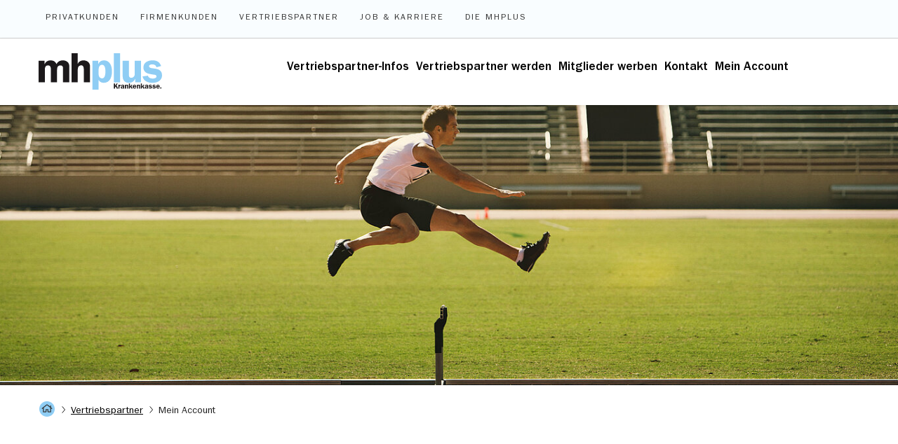

--- FILE ---
content_type: text/html; charset=utf-8
request_url: https://www.mhplus-vertriebspartner-portal.de/mein-account
body_size: 123450
content:
<!DOCTYPE html><html dir="ltr" lang="de-DE" class="no-js"><head><script src="https://cloud.ccm19.de/app.js?apiKey=a20fdb6bd55216d087cb7ab1beec3146e35d2db3d8cf592e&domain=64c24291f76e5df995095c62" referrerpolicy="origin"></script><!-- Matomo Tag Manager --><script> var _mtm = window._mtm = window._mtm || []; _mtm.push({'mtm.startTime': (new Date().getTime()), 'event': 'mtm.Start'}); var d=document, g=d.createElement('script'), s=d.getElementsByTagName('script')[0]; g.async=true; g.src='https://mhplus-app.de/piwik/js/container_vatj6V4t.js'; s.parentNode.insertBefore(g,s); </script><!-- End Matomo Tag Manager --><meta charset="utf-8"><!-- This website is powered by TYPO3 - inspiring people to share! TYPO3 is a free open source Content Management Framework initially created by Kasper Skaarhoj and licensed under GNU/GPL. TYPO3 is copyright 1998-2026 of Kasper Skaarhoj. Extensions are copyright of their respective owners. Information and contribution at https://typo3.org/ --><title>Mein Account  | mhplus Krankenkasse - Vertriebspartner-Portal</title><meta http-equiv="x-ua-compatible" content="IE=edge" />
<meta name="generator" content="TYPO3 CMS" />
<meta name="robots" content="index,follow" />
<meta name="viewport" content="width=device-width, initial-scale=1, user-scalable=1" />
<meta property="og:type" content="website" />
<meta property="og:site_name" content="mhplus Krankenkasse - Vertriebspartner-Portal" />
<meta name="twitter:card" content="summary" />
<meta name="apple-mobile-web-app-capable" content="no" /><style media="all" type="text/css">@media (max-width:767px){.nav-meta{display:none}}.nav-meta__list{display:flex;list-style:none;margin:0;padding:0}.nav-meta__item{padding:0 .625rem}@media (min-width:768px) and (max-width:991px){.nav-meta__item{padding:0 .3125rem}}@media (min-width:992px) and (max-width:1199px){.nav-meta__item{padding:0 .375rem}}.nav-meta__item+.nav-meta__item{margin-left:.625rem}.nav-meta__link{color:#353535;font-size:.75rem;letter-spacing:.125rem;position:relative;text-decoration:none;text-transform:uppercase;transition:color .3s ease;white-space:nowrap;z-index:1}.nav-meta__link:focus,.nav-meta__link:hover{outline:0;color:#353535;text-decoration:underline}.nav-meta__link:focus::before,.nav-meta__link:hover::before{opacity:1}.nav-meta__link::before{background:#fff;box-shadow:0 2px 10px 0 rgb(0 0 0 / .1);content:"";display:block;height:60px;left:-10px;opacity:0;position:absolute;top:-35px;transition:opacity .3s ease;width:calc(100% + 20px);z-index:-1}@media (min-width:768px) and (max-width:991px){.nav-meta__link::before{left:-6px;width:calc(100% + 12px)}}@media (min-width:992px) and (max-width:1199px){.nav-meta__link::before{left:-7px;width:calc(100% + 14px)}}.nav-meta__link--active{color:#353535}.nav-meta__link--active::before{opacity:1};</style>
<style media="all" type="text/css">.search-overlay{align-items:center;background-color:#fff;border-radius:0 0 1.5rem 1.5rem;display:flex;flex-direction:column;justify-content:center;height:auto;left:0;margin-left:5vw;position:fixed;top:0;width:90%;z-index:1000000}@media (max-width:767px){.search-overlay{margin-left:0;width:100%}}.search-overlay__background{background-color:rgb(0 0 0 / .55);display:none;height:100%;left:0;position:fixed;top:0;width:100%;z-index:1000000}.search-overlay__background--is-active{display:block!important}.search-overlay__header{background-color:#f9fdff;display:flex;justify-content:space-between;width:100%}.search-overlay__header--logo img{height:1.875rem;margin:.9375rem 1.5625rem;width:6.25rem}@media (max-width:991px){.search-overlay__header--logo img{margin:.9375rem}}.search-overlay__header--btn{background-color:#f9fdff;border:0;color:#000;cursor:pointer;font-size:1rem;font-style:normal;font-weight:500;line-height:.975rem;margin:1.5625rem 1rem 1.5625rem 2.5rem;padding:0 .625rem;position:absolute;right:0;top:0;text-transform:uppercase;transition:transform .2s}@media (max-width:991px){.search-overlay__header--btn{margin-right:.6875rem}}.search-overlay__header--btn:hover{transform:scale(1.1)}.search-overlay__header--btn::before{background:url([data-uri]) center center no-repeat;background-size:25% 25%;width:1.5rem;height:1.5rem;content:"";display:block;left:-.4625rem;position:absolute;top:17%;transform:translate(-50%,-50%)}.search-overlay__header--btn::after{background:url([data-uri]) center center no-repeat;background-size:99% 99%;width:1.5rem;height:1.5rem;content:"";display:block;left:-.28125rem;position:absolute;top:35.5%;transform:translate(-50%,-50%)}.search-overlay__search-field{margin-bottom:3.75rem}.search-overlay__search-field form{margin-top:4.1875rem}.search-overlay__search-field form input::-moz-placeholder{color:#6d7783;font-size:1.5rem;opacity:1}.search-overlay__search-field form input::placeholder{color:#6d7783;font-size:1.5rem;opacity:1}@media (max-width:991px){.search-overlay__search-field form input::-moz-placeholder{font-size:1.25rem}.search-overlay__search-field form input::placeholder{font-size:1.25rem}}@media (max-width:824px){.search-overlay__search-field form input::-moz-placeholder{font-size:1rem}.search-overlay__search-field form input::placeholder{font-size:1rem}}.search-overlay__search-field form input:focus::-moz-placeholder{opacity:0}.search-overlay__search-field form input:focus::placeholder{opacity:0}.search-overlay__link-list{margin-bottom:.9375rem;margin-left:0}.search-overlay__content{margin-bottom:2.5rem;max-height:50vh;overflow:auto};</style>
<style media="all" type="text/css">.autocomplete-box{background:#fff;box-shadow:0 2px 10px 0 rgb(0 0 0 / .1);display:none;position:absolute;top:100%;z-index:1}.autocomplete-box--content{left:15px;right:15px}.autocomplete-box--head{left:0;right:0;margin-top:-1.5625rem;padding-top:2.5rem;z-index:-1}.autocomplete-box.is-active{display:block}.autocomplete-box__link{color:#000;cursor:pointer;display:block;padding:.625rem 1.1875rem;text-align:left;text-decoration:none;transition:color .3s ease,background-color .3s ease}.autocomplete-box__link.is-active,.autocomplete-box__link:focus,.autocomplete-box__link:hover{background:#f1fcff;color:#000};</style>
<style media="all" type="text/css">@charset "UTF-8";.multi-select__container{display:flex;flex-direction:column;gap:1.25rem}.multi-select__list{display:block;position:relative}.multi-select__list--open .multi-select__current::after{transform:rotate(90deg)}.multi-select__list--open .multi-select__options{opacity:1;height:auto;overflow:auto;pointer-events:auto;transform:scale(1) translateY(0)}.multi-select__default,.multi-select__options{opacity:0;height:0;overflow:hidden;pointer-events:none}.multi-select__chips{display:flex;flex-wrap:wrap;gap:.625rem;justify-content:center;align-items:center}.multi-select__chips-button{position:relative;display:block;padding:.625rem .75rem .375rem;border:.0625rem solid #8fcdf4;font-size:1.125rem;font-weight:500;line-height:1.17;color:#222;background-color:#fff;box-shadow:none;border-radius:6.25rem;cursor:pointer;transition:background-color .3s;z-index:0}@media (max-width:767px){.multi-select__chips-button{font-size:.875rem}}.multi-select__chips-button::before{content:"";position:absolute;top:.725rem;left:.9375rem;width:.3125rem;height:.625rem;border-style:solid;border-width:0 .104375rem .104375rem 0;transform:rotate(45deg)}.multi-select__chips-button::after{content:"";position:absolute;top:50%;left:0;background-color:#8fcdf4;border:.0625rem solid #8fcdf4;border-radius:6.25rem;transform:translateY(-50%);z-index:-1;will-change:transform}.multi-select__chips-button:hover{background-color:#f1fcff}.multi-select__chips-button:focus-visible{border:.125rem solid #80cff5}.multi-select__chips-button:not(.multi-select__chips-button.is-selected)::after{width:2.1875rem;height:100%;opacity:0;transition:all .3s ease-in-out}.multi-select__chips-button:not(.multi-select__chips-button.is-selected)::before{opacity:0}.multi-select__chips-button.is-selected{background-color:#8fcdf4;border:none;padding-left:1.875rem}.multi-select__chips-button.is-selected::before{opacity:1;transition:opacity .3s ease-in-out}.multi-select__chips-button.is-selected::after{width:100%;height:100%;transition:width .3s ease-in-out}@media (hover:hover){.multi-select__chips-button.is-selected:hover::before{background:url([data-uri]) center center no-repeat;background-size:100% 100%;width:.5625rem;height:.5625rem;top:35%;left:.75rem;border:none;transform:rotate(90deg);transition:transform .3s ease;will-change:transform}}.multi-select__chips-button-delete{display:block;padding:.625rem .75rem .375rem;border:0;font-size:1.125rem;font-weight:400;line-height:1.17;color:grey;background-color:#fff0;box-shadow:none;cursor:pointer;margin-bottom:2.5rem}.multi-select__current{border:0;border-bottom:1px solid #d1d1d1;font-weight:300;outline:0;padding:0 2.5rem 0 0;background-color:#fff;display:none;margin:0;width:100%;min-height:1.875rem;text-align:left;cursor:context-menu;border-radius:0;transition:border-color .3s ease}.js .multi-select__current{display:block}.multi-select__current:focus{border-bottom:1px solid #66b1d7}.multi-select__current:focus,.multi-select__current:hover{outline:0}.multi-select__current:focus::after,.multi-select__current:hover::after{background:url([data-uri]) center center no-repeat;background-size:100% 100%}.multi-select__current::after{background:url([data-uri]) center center no-repeat;background-size:100% 100%;content:"";display:block;position:absolute;width:20px;height:20px;bottom:0;pointer-events:none;right:0;top:0;transform:rotate(-90deg);transform-origin:25% 50%;transition:transform .2s,color .2s}.multi-select__current span{color:grey}.multi-select__current:empty~.multi-select__default{position:absolute;top:0;left:0;opacity:1;height:100%;width:100%;pointer-events:none;font-weight:300;color:grey;padding:.25rem 2.5rem 0 0;overflow:auto}.multi-select__options{position:absolute;top:100%;left:0;z-index:99;display:block;width:100%;min-width:15.625rem;max-height:25rem;overflow:scroll;margin:0;padding:1.25rem 0;background-color:#fff;transform-origin:50% 0;transform:scale(.75) translateY(-21px);transition:transform .2s cubic-bezier(.5,0,0,1.25),height .2s cubic-bezier(.5,0,0,1.25),opacity .15s ease-out;box-shadow:0 2px 10px 0 rgb(0 0 0 / .1)}.multi-select__options>li{display:block;background:#fff}.multi-select__options>li::after,.multi-select__options>li::before{content:none}.multi-select__options button:not(.multi-select__close){position:relative;display:block;width:100%;min-height:2.6875rem;padding:.625rem 1.25rem .625rem 3.75rem;border:none;font-size:inherit;font-weight:inherit;line-height:inherit;text-align:left;transition:background-color .3s;text-decoration:none;text-transform:none;cursor:pointer;background-color:#fff}.multi-select__options button:not(.multi-select__close)::before{content:"";position:absolute;top:.625rem;left:2.0625rem;width:1rem;height:1rem;background-color:#fff0;border:.125rem solid #8fcdf4;border-radius:.5rem;transition:background-color .2s}.multi-select__options button:not(.multi-select__close)::after{content:"✓";position:absolute;top:.6875rem;left:2.25rem;opacity:0;transition:opacity .2s}.multi-select__options button:not(.multi-select__close).multi-select--active::before{background-color:#8fcdf4}.multi-select__options button:not(.multi-select__close).multi-select--active::after{opacity:1}.multi-select__options button:not(.multi-select__close):focus,.multi-select__options button:not(.multi-select__close):hover{background-color:#c4effc;text-decoration:none}.form.is-hidden{display:none}.form__mandatory-hint{margin-top:1.875rem}.form__mandatory-hint::before{content:"*"}.form__mandatory-hint+.form__mandatory-hint{margin-top:.9375rem}.form__encryption-hint{margin-top:1.875rem}.form__encryption-hint .h4{font-size:1rem;margin-bottom:.9375rem}.form__encryption-hint p{font-size:1rem;margin-bottom:0}.form__field{border:0}.form__field:disabled{background:0;color:#666}@media (max-width:575px){.form__field{font-size:16px}}@media (min-width:576px){.form__field{font-size:1rem}}.form__field--check{width:0;height:0;cursor:pointer;opacity:0;position:absolute}.form__field--date{border-bottom:1px solid #d1d1d1;font-weight:300;outline:0;padding:1.25rem 0 .4375rem;transition:border-color .3s ease;width:100%}.form__field--date:focus{border-bottom:1px solid #66b1d7}.form__field--date::-moz-placeholder{color:#fff0}.form__field--date::placeholder{color:#fff0}.form__field--date.powermail_field_error{border-color:#b21111}.form__field--radio{width:0;height:0;cursor:pointer;opacity:0;position:absolute}.form__field--select{border-bottom:1px solid #d1d1d1;font-weight:300;outline:0;padding:1.25rem 0 .4375rem;transition:border-color .3s ease;width:100%;-webkit-appearance:none;-moz-appearance:none;appearance:none;background:0;cursor:pointer;height:1.875rem;padding:0 2.5rem 0 0}.form__field--select:focus{border-bottom:1px solid #66b1d7}.form__field--select.powermail_field_error{border-color:#b21111}@media (-ms-high-contrast:none),(-ms-high-contrast:active){.form__field--select::-ms-expand{display:none}}.form__label--fly-static+.form__field--select{margin-top:.625rem}.form__field--select[disabled]>option{color:#666}.form__field--text{border-bottom:1px solid #d1d1d1;font-weight:300;outline:0;padding:1.25rem 0 .4375rem;transition:border-color .3s ease;width:100%;padding:1.25rem 1.875rem .4375rem 0}.form__field--text:focus{border-bottom:1px solid #66b1d7}.form__field--text::-moz-placeholder{color:#fff0}.form__field--text::placeholder{color:#fff0}.form__field--text.powermail_field_error{border-color:#b21111}.form__field--textarea{background:#fff;border:1px solid #fff0;box-shadow:0 2px 10px 0 rgb(0 0 0 / .1);font-weight:300;margin-top:1.25rem;min-height:18.75rem;outline:0;padding:1.25rem;-webkit-appearance:none;width:100%}.form__field--textarea::-moz-placeholder{color:#fff0}.form__field--textarea::placeholder{color:#fff0}.form__field--textarea.powermail_field_error{border-color:#b21111}@media (-ms-high-contrast:none),(-ms-high-contrast:active){.form__field--textarea{box-shadow:0 1px 10px 3px rgb(0 0 0 / .1)}}.form__field--textarea+.form__label--fly{top:2.5rem;left:2.3125rem}.form__field--error{border-bottom-color:#b21111!important}.form__fieldset+.form__fieldset{margin-top:3.125rem}.form__check{cursor:pointer;display:inline-block;line-height:1.5;max-width:43.75rem;padding-left:1.5625rem;position:relative}.form__check--check::before{content:"";display:block;position:absolute;width:.9375rem;height:.9375rem;border:2px solid #61b8ef;left:0;top:.0625rem;transition:border-color .3s ease}@media (-ms-high-contrast:none),(-ms-high-contrast:active){.form__check--check::before{top:.25rem}}.form__check--check::after{width:.9375rem;height:.9375rem;align-items:center;color:#fff0;content:"✓";display:flex;font-size:1em;font-weight:300;justify-content:center;left:.0625rem;line-height:1em;position:absolute;top:.1875rem;transition:color .3s ease}@media (-ms-high-contrast:none),(-ms-high-contrast:active){.form__check--check::after{top:-.0625rem}}.form__check--check:hover::after{color:#dedede}.form__field--check:checked~.form__check--check::after{color:#000}.form__field--check:focus~.form__check--check::before{border-color:#9a9a9a}.form__check--radio::before{content:"";display:block;position:absolute;width:.9375rem;height:.9375rem;border-radius:50%;border:2px solid #61b8ef;left:0;top:.0625rem;transition:border-color .3s ease}.form__check--radio::after{content:"";display:block;position:absolute;width:.3125rem;height:.3125rem;background:0 0;border-radius:50%;left:.3125rem;top:.375rem;transition:background-color .3s ease}.form__check--radio:hover::after{background-color:#d1d1d1}.form__field--radio:checked~.form__check--radio::after{background-color:#000}.form__field--radio:focus~.form__check--radio::before{border-color:#9a9a9a}.form__check--day{margin-top:.25rem}.form__aside{color:#666;font-size:.75rem;letter-spacing:.0625rem;margin-top:.3125rem;text-transform:uppercase}.form__label{color:#353535;cursor:pointer;display:inline-block;font-size:1rem;transition:all .25s ease}@media (max-width:767px){.form__label{font-size:.875rem}}@media (max-width:991px){.form__label--big{font-size:1.25rem}}@media (min-width:992px){.form__label--big{font-size:1.5rem}}.form__label--fly{display:block;pointer-events:none;position:absolute;top:1.5625rem}.form__label--req::after{content:"*"}.form__label--req-extra::after{content:"**"}.form__field:not(:-moz-placeholder-shown)~.form__label--fly{color:#666;font-size:.75rem;font-weight:400;top:0;-moz-transition:top 225ms ease;transition:top 225ms ease}.form__field:focus~.form__label--fly,.form__field:not(:placeholder-shown)~.form__label--fly,.form__label--fly-static{color:#666;font-size:.75rem;font-weight:400;top:0;transition:top 225ms ease}[data-android] .form__field:not(:-moz-placeholder-shown)~.form__label--fly{top:-.8125rem}[data-android] .form__field:focus~.form__label--fly,[data-android] .form__field:not(:placeholder-shown)~.form__label--fly,[data-android] .form__label--fly-static{top:-.8125rem}@supports (-webkit-overflow-scrolling:touch){.form__field:not(:-moz-placeholder-shown)~.form__label--fly{top:-.8125rem}.form__field:focus~.form__label--fly,.form__field:not(:placeholder-shown)~.form__label--fly,.form__label--fly-static{top:-.8125rem}}.form__field--textarea:not(:-moz-placeholder-shown)~.form__label--fly{left:1.0625rem;-moz-transition:top 225ms linear,left 225ms linear;transition:top 225ms linear,left 225ms linear}.form__field--textarea:focus~.form__label--fly,.form__field--textarea:not(:placeholder-shown)~.form__label--fly{left:1.0625rem;transition:top 225ms linear,left 225ms linear}.form__field:disabled+.form__label,.form__label--disabled{color:#9a9a9a}.form__legend{font-size:1.125rem;font-weight:500;border-bottom:1px solid #61b8ef;font-family:"ITC Franklin Gothic Demi",Helvetica,Arial,sans-serif;display:block;letter-spacing:.0625rem;text-transform:uppercase;width:100%}.form__dropdown{display:block;position:relative}.form__dropdown:focus,.form__dropdown:hover{outline:0}.form__dropdown:focus::after,.form__dropdown:hover::after{background:url([data-uri]) center center no-repeat;background-size:100% 100%}.form__dropdown::after{background:url([data-uri]) center center no-repeat;background-size:100% 100%;content:"";display:block;position:absolute;width:20px;height:20px;bottom:0;pointer-events:none;right:0;top:0;transform:rotate(-90deg);transform-origin:25% 50%}.form__head{font-family:"ITC Franklin Gothic Demi",Helvetica,Arial,sans-serif;font-size:1rem;margin-bottom:.9375rem;padding-left:0}.form__head--req::after{content:"*"}.form__item{display:inline-block;margin-right:1.5625rem}.form__wrap{margin-top:1.5625rem;position:relative}@media (max-width:767px){.form__wrap+.form__wrap{margin-top:1.25rem}}.form__wrap--hint p{font-size:90%}.form__choose-time{font-size:1rem;margin-bottom:0}.form__warning{color:#b21111;margin-bottom:0;display:none}.form__validation{color:#b21111;font-size:80%;list-style:none;margin:.625rem 0 0;padding:0}.powermail-errors-list{color:#b21111;font-size:80%;list-style:none;margin:.625rem 0 0;padding:0}.powermail_message_error{color:#b21111;font-size:90%;list-style:none;margin-bottom:.9375rem;padding:0}html:not(.keyboard-focus) .form__field--check:focus~.form__check--check::before{border-color:#61b8ef}html:not(.keyboard-focus) .form__field--check:focus~.form__check--radio::before{border-color:#61b8ef};</style>
<style media="all" type="text/css">@media (max-width:575px){.search{height:4.625rem}}@media (min-width:576px) and (max-width:991px){.search{height:5.875rem}}@media (max-width:767px){.search{max-width:540px;top:0}}@media (min-width:768px) and (max-width:991px){.search{max-width:720px;top:3.4375rem}}@media (max-width:991px){.search{align-items:center;background:#fff;display:none;justify-content:space-between;left:50%;padding:0 15px;position:absolute;transform:translateX(-50%);width:100%;z-index:1200}}@media (min-width:992px){.search{margin-top:-.625rem;text-align:right;position:relative;z-index:1200}}@media (max-width:991px){.search.is-active{display:flex}}@media (max-width:991px){.search__cancel{width:1.25rem;height:1.25rem;background:url([data-uri]) center center no-repeat;background-size:100% 100%;border:0}}@media (min-width:992px){.search__cancel{display:none}}.search__btn{width:auto;height:2.5rem;background-color:#fff0;border:0;bottom:0;cursor:pointer;font-size:1rem;font-style:normal;font-weight:500;line-height:.975rem;padding:0 .625rem;position:absolute;right:15px;top:.25rem;text-transform:uppercase;transition:transform .2s}.search__btn:hover{transform:scale(1.1)}.search__btn::before{background:url([data-uri]) center center no-repeat;background-size:80% 80%;width:1.5rem;height:1.5rem;content:"";display:block;left:-7%;position:absolute;top:45%;transform:translate(-50%,-50%)}@media (max-width:991px){.search__btn::before{display:none}}@media (max-width:991px){.search__btn{background:url([data-uri]) center center no-repeat;background-size:25px 25px;padding:0;height:1.5625rem;width:1.5625rem;bottom:.4375rem;right:.0625rem}}.search__input{border:0;height:2.375rem;padding:.1875rem 3.125rem 0 1.25rem}@media (max-width:767px){.search__input{width:102%}}@media (max-width:991px){.search__input{border-bottom:1px solid #d1d1d1}}@media (min-width:768px) and (max-width:991px){.search__input{width:101%}}@media (min-width:992px){.search__input{box-shadow:0 2px 10px 0 rgb(0 0 0 / .1);border-radius:1.5625rem}}@media (min-width:992px) and (max-width:1199px){.search__input{width:13.5rem}}@media (min-width:1200px){.search__input{width:16.25rem}}.search__input::-moz-placeholder{font-size:.875rem;color:#000;text-transform:uppercase}.search__input::placeholder{font-size:.875rem;color:#000;text-transform:uppercase}.search__input::-ms-clear{display:none}.search__input+.reset-search-button{width:1.875rem;height:1.875rem;background:url([data-uri]) center center no-repeat;background-size:45% 45%;-webkit-appearance:none;-moz-appearance:none;appearance:none;background-color:#fff;border:none;border-right:1px solid #d1d1d1;bottom:.28125rem;cursor:pointer;display:none;margin-right:.1875rem;padding-right:1.9375rem;position:absolute;top:.1875rem;z-index:1}@media (max-width:575px){.search__input+.reset-search-button{right:1.9375rem}}@media (min-width:576px) and (max-width:991px){.search__input+.reset-search-button{top:.1875rem}}@media (min-width:576px) and (max-width:767px){.search__input+.reset-search-button{right:2rem}}@media (min-width:768px) and (max-width:991px){.search__input+.reset-search-button{right:2.0625rem}}@media (min-width:992px){.search__input+.reset-search-button{right:2.4375rem;top:.25rem}}.search__fieldset{position:relative;margin-left:auto;margin-right:0}@media (max-width:991px){.search__fieldset{display:block}}@media (min-width:992px){.search__fieldset{display:inline-block}}@media (max-width:991px){.search__form{width:100%;margin-left:1.875rem}}@media (min-width:1200px){.search__form{display:inline-block}}.search__btn-top{position:absolute;top:50%;transform:translateY(-50%);right:.625rem;border:0;color:inherit;cursor:pointer;background-color:#fff0;font-size:0}@media (min-width:992px){.search__btn-top{display:none}}.search__btn-top::before{background:url([data-uri]) center center no-repeat;background-size:100% 100%;content:"";display:block;position:relative}@media (max-width:991px){.search__btn-top::before{width:1.5625rem;height:1.5625rem;margin:auto}}.search__numberofresults{font-size:1.625rem;line-height:1.5rem;margin-bottom:2.6875rem;margin-top:-5.3125rem}@media (max-width:991px){.search__numberofresults{margin-top:0}};</style>
<style media="all" type="text/css">.search-form{position:relative}.search-form__btn{background:#fff;border:0;border-left:1px solid #d1d1d1;bottom:.3125rem;cursor:pointer;margin-right:-3rem;padding-right:0;position:absolute;right:5rem}.search-form__btn::before{background:url([data-uri]) center center no-repeat;background-size:100% 100%;width:1.4375rem;height:1.4375rem;content:"";display:block;position:absolute;top:45%;transform:translateY(-50%)}.search-form__btn--label{color:#000;font-weight:500;padding-left:1.75rem;text-transform:uppercase}.search-form__input{background-color:#fff;border-radius:0;font-size:1.5rem;padding-bottom:0;padding-right:2.5rem}.search-form__input::-ms-clear{display:none}.search-form__input+.reset-search-button{background:url([data-uri]) center center no-repeat;background-size:50% 50%;width:1.5625rem;height:1.5625rem;-webkit-appearance:none;-moz-appearance:none;appearance:none;border:none;bottom:.25rem;cursor:pointer;display:inline-block;padding-right:1.75rem;position:absolute;right:7.5rem;top:57%;z-index:1}.search-form__input::-webkit-search-cancel-button{-webkit-appearance:none;appearance:none}.search-config{margin-top:.9375rem}.search-config__head{font-weight:700;margin-right:.9375rem}@media (max-width:767px){.search-config__head{display:block;margin-bottom:.1875rem}}@media (min-width:768px){.search-config__head{display:inline-block}}.search-config__label{margin-top:.625rem}@media (max-width:767px){.search-config__label{font-size:.875rem}}.search-config__checkbox{margin-right:.5rem;position:relative}@media (max-width:767px){.search-config__checkbox{top:.125rem}}@media (min-width:768px){.search-config__checkbox{top:.0625rem}};</style>
<style media="all" type="text/css">@media (max-width:991px){.logo{text-align:center}}@media (max-width:991px){.logo--aside{text-align:left}}.logo__link{display:inline-block;position:relative;transition:transform .3s ease;transform:scale(1) translateY(0);z-index:1200}@media (min-width:1201px){.logo__link{margin-right:3.125rem}}@media (max-width:575px){.logo__link.is-active{transform:scale(2) translateY(2.8125rem)}}@media (min-width:576px) and (max-width:991px){.logo__link.is-active{transform:scale(1.2) translateY(3.125rem)}}.logo__img{display:inline-block}@media (max-width:575px){.logo__img{width:108px;height:32px}}@media (min-width:576px){.logo__img{width:176px;height:52px}}@media (min-width:992px){.top-bar--active .logo__img{width:100px;height:30px}};</style>
<style media="all" type="text/css">.nav-btn{width:2.5rem;height:2.5rem;background:0;border:0;margin-top:-1.25rem;outline:0;position:absolute;top:50%;z-index:1200}@media (min-width:992px){.nav-btn{display:none}}@media (max-width:991px){.nav-btn.is-active{top:2.3125rem}}.nav-btn__icn{width:1.75rem;height:.1875rem;background:#9a9a9a;border-radius:.125rem;display:inline-block;left:-.3125rem;margin:0 auto;position:relative;vertical-align:middle;transition:width .1s ease-in .3s,transform .25s ease-in}.nav-btn__icn::after,.nav-btn__icn::before{background:#9a9a9a;border-radius:inherit;content:"";display:block;height:.1875rem;position:absolute}.nav-btn__icn::after{bottom:-.625rem;transition:bottom .1s ease-in .3s,width .1s ease-in .3s,transform .25s ease-in;width:2.0625rem}.nav-btn__icn::before{top:-.625rem;transition:top .1s ease-in .3s,width .1s ease-in .3s;width:2.375rem}.nav-btn__icn.is-active{transition:width .1s ease-out,transform .25s ease-out .3s;transform:rotate(225deg);width:1.875rem}.nav-btn__icn.is-active::after,.nav-btn__icn.is-active::before{background:#acacac}.nav-btn__icn.is-active::after{bottom:0;transition:bottom .1s ease-out,width .1s ease-out,transform .25s ease-out .3s;transform:rotate(90deg);width:1.875rem}.nav-btn__icn.is-active::before{top:0;transition:top .1s ease-out,width .1s ease-out;width:1.875rem};</style>
<style media="all" type="text/css">.nav-btn-back{width:1.5625rem;height:1.5625rem;background:0;border:0;left:0;outline:0;position:absolute;top:0;z-index:1200}@media (max-width:991px){.nav-btn-back::after{background:url([data-uri]) center center no-repeat;background-size:100% 100%;content:"";display:block;position:absolute;width:1rem;height:1rem;left:0;top:50%;transform:translateY(-50%) rotate(0)}}@media (min-width:992px){.nav-btn-back{display:none}}.nav-btn-back--2{z-index:1202};</style>
<style media="all" type="text/css">.nav-btn-close{margin-inline:auto;max-width:8.75rem}@media (max-width:991px){.nav-btn-close{display:none}}.nav-btn-close__icn{display:block;min-width:7.5rem}.nav-btn-close__icn::before{background:url([data-uri]) center center no-repeat;background-size:100% 100%;width:.625rem;height:.625rem;content:"";display:block;left:1rem;position:absolute;top:50%;transform:translateY(-50%)};</style>
<style media="all" type="text/css">.link--box{align-items:center;background-color:#fff;box-shadow:0 2px 10px 0 rgb(0 0 0 / .1);color:inherit;display:flex;font-weight:500;letter-spacing:.0625rem;line-height:1.5;margin-top:.625rem;min-height:2.75rem;padding:.3125rem 3.125rem .3125rem .9375rem;text-transform:uppercase;transition:color .3s ease}.link--box:focus,.link--box:hover{outline:0;color:#4f89a5}.link--box::after{background:url([data-uri]) center center no-repeat;background-size:100% 100%;content:"";display:block;position:absolute;width:1.5rem;height:1.5rem;right:.9375rem;top:50%;transform:translateY(-50%)}.link--box span{line-height:1.5;margin-top:.3125rem}.link--box-2{background-color:#fff;box-shadow:0 2px 10px 0 rgb(0 0 0 / .1);color:inherit;display:grid;grid-template:"image title" auto "image text" 1fr/auto 1fr;gap:.3125rem 1.25rem;font-weight:500;letter-spacing:.0625rem;line-height:1.5;min-height:2.75rem;padding:.625rem 3.125rem .625rem .625rem;transition:transform .3s cubic-bezier(.5,0,0,1.25)}@media (min-width:768px){.link--box-2{gap:.3125rem 3.125rem;padding:.625rem 5rem .625rem 1.875rem}}.list>li:not(:first-child)>.link--box-2{margin-top:.625rem}.link--box-2:focus,.link--box-2:hover{outline:0;transform:scale(1.05)}.link--box-2::after{background:url([data-uri]) center center no-repeat;background-size:100% 100%;content:"";display:block;position:absolute;width:1.5rem;height:1.5rem;right:.625rem;top:50%;transform:translateY(-50%)}@media (min-width:768px){.link--box-2::after{right:1.875rem}}.link--box-2 span{line-height:1.5;margin-top:.3125rem}.link--box-2 .link__image-container{grid-area:image;border-radius:50%;margin:0}.link--box-2 .link__img{border-radius:50%;border:.0625rem solid #d1d1d1;width:auto}.link--box-2 .link__img--fallback{min-width:4.125rem}@media (min-width:576px) and (max-width:767px){.link--box-2 .link__img--fallback{width:5rem;height:5rem}}@media (min-width:768px){.link--box-2 .link__img--fallback{width:5.625rem;height:5.625rem}}.link--box-2 .link__title{grid-area:title;margin:0;font-family:"ITC Franklin Gothic Demi",Helvetica,Arial,sans-serif;font-size:.875rem;font-weight:400;line-height:1.7;letter-spacing:0;color:#222;align-self:center}@media (min-width:768px){.link--box-2 .link__title{padding-top:.625rem;font-size:1.125rem}}.link--box-2 .link__text{grid-area:text;margin:0;font-size:.875rem;font-weight:300;line-height:1.29;letter-spacing:0;color:#222}.link--nav{color:#000;display:block;font-family:"ITC Franklin Gothic",Helvetica,Arial,sans-serif;font-weight:500;transition:color .3s ease}@media (max-width:991px){.link--nav{font-size:1.125rem;text-align:center}}@media (min-width:992px){.link--nav{line-height:1.3;position:relative;top:.0625rem}.top-bar--active .link--nav{font-size:.875rem;top:-.0625rem}}@media (min-width:992px) and (max-width:1199px){.link--nav{font-size:.875rem}}@media (min-width:1200px){.link--nav{font-size:1.125rem}}.link--nav:focus,.link--nav:hover{outline:0;color:#66b1d7}.link--nav::after{background:url([data-uri]) center center no-repeat;background-size:100% 100%;width:.9375rem;height:.9375rem;content:"";display:inline-block;margin-left:.3125rem;position:relative;top:.125rem}@media (min-width:992px){.link--nav-pfiffix{font-size:.875rem;top:-.5rem}.top-bar--active .link--nav-pfiffix{font-size:.75rem;top:-.5rem}}.link--nav-aside{max-width:none}@media (max-width:359px){.link--nav-aside{white-space:nowrap}}.link--nav-home{max-width:none}.link--nav-home::after{background:url([data-uri]) center center no-repeat;background-size:100% 100%;width:1.125rem;height:1.125rem;top:.25rem}.link--nav-login{max-width:none}.link--nav-login::after{background:url([data-uri]) center center no-repeat;background-size:100% 100%;width:1.125rem;height:1.125rem;top:.25rem}.link--intern{color:inherit;font-weight:500;padding-left:1.5625rem;position:relative;transition:color .3s ease}.link--intern::before{background:url([data-uri]) center center no-repeat;background-size:100% 100%;content:"";display:block;position:absolute;width:1.1875rem;height:1.1875rem;left:0;top:-.1875rem;transition:all .3s linear}.link--intern:focus,.link--intern:hover{outline:0;color:#4f89a5}.link--intern:focus::before,.link--intern:hover::before{filter:drop-shadow(0 2px 10px rgb(0 0 0 / .1))}.link--extern{-webkit-hyphens:auto;hyphens:auto}.link--extern::after{background:url([data-uri]) center center no-repeat;background-size:100% 100%;width:1rem;height:1rem;content:"";display:inline-block;margin-left:.125rem;position:relative;top:.1875rem}.link--extern-2{color:inherit;font-weight:500;padding-left:1.5625rem;position:relative;transition:color .3s ease}.link--extern-2::before{background:url([data-uri]) center center no-repeat;background-size:100% 100%;content:"";display:block;position:absolute;width:1.1875rem;height:1.1875rem;left:0;top:-.1875rem;transition:all .3s linear}.link--extern-2:focus,.link--extern-2:hover{outline:0;color:#4f89a5}.link--extern-2:focus::before,.link--extern-2:hover::before{filter:drop-shadow(0 2px 10px rgb(0 0 0 / .1))}.link--download{-webkit-hyphens:auto;hyphens:auto}.link--download::after{background:url([data-uri]) center center no-repeat;background-size:100% 100%;width:1rem;height:1rem;content:"";display:inline-block;margin-left:.125rem;position:relative;top:.1875rem}.link--mail{-webkit-hyphens:auto;hyphens:auto}.link--mail::after{background:url([data-uri]) center center no-repeat;background-size:100% 100%;width:1rem;height:1rem;content:"";display:inline-block;margin-left:.125rem;position:relative;top:.1875rem}.link--phone{-webkit-hyphens:auto;hyphens:auto}.link--phone::after{background:url([data-uri]) center center no-repeat;background-size:100% 100%;width:1rem;height:1rem;content:"";display:inline-block;margin-left:.125rem;position:relative;top:.1875rem}.link--news{color:#222;transition:color .3s ease}.link--news:focus,.link--news:hover{outline:0;color:#666}.link--inherit{color:inherit;font-weight:inherit;transition:color .3s ease}.link--inherit:focus,.link--inherit:hover{outline:0;color:#4f89a5}.link--arrow{color:#000;font-weight:500;margin-bottom:0;padding-right:3.125rem;transition:color .3s ease}.link--arrow:focus,.link--arrow:hover{outline:0;color:#4f89a5;text-decoration:none}.link--arrow::after{width:1.5rem;height:1.5rem;background:url([data-uri]) center center no-repeat;background-size:100% 100%;content:"";display:inline-block;margin:-.125rem -2.625rem 0 .625rem;vertical-align:middle};</style>
<style media="all" type="text/css">@media (max-width:575px){.nav-main__in{height:calc(100vh - 345px)}}@media (min-width:576px) and (max-width:767px){.nav-main__in{height:calc(100vh - 365px)}}@media (max-width:767px){.nav-main__in{padding:0 .9375rem}}@media (min-width:768px) and (max-width:991px){.nav-main__in{height:calc(100vh - 233px)}}@media (max-width:991px){.nav-main__in{display:none;min-height:6.25rem;margin-top:8.125rem;overflow-x:hidden;overflow-y:visible;position:relative}}.nav-main__in.is-active{display:block;padding-bottom:.9375rem}@media (max-width:991px){.nav-main__in.is-fix{overflow:hidden}}@media (max-width:991px){.nav-main__ctr{position:relative;z-index:1000}}.nav-main__ctr.is-active::before{content:""}@media (max-width:991px){.nav-main__ctr.is-active::before{background:#fff;display:block;left:0;position:fixed;right:0;top:0;bottom:0;z-index:-1}}.nav-main__overlay[aria-hidden=true]{visibility:hidden}@media (max-width:575px){.nav-main__overlay{height:calc(100vh - 345px)}}@media (min-width:576px) and (max-width:767px){.nav-main__overlay{height:calc(100vh - 365px)}}@media (min-width:768px) and (max-width:991px){.nav-main__overlay{height:calc(100vh - 233px)}}@media (max-width:991px){.nav-main__overlay{background:#fff;overflow-x:hidden;overflow-y:visible;top:0;transition:left .3s ease;width:100%}.nav-main__overlay[aria-hidden=true]{display:none}}.nav-main__overlay--1{position:absolute}@media (max-width:991px){.nav-main__overlay--1{left:100%;padding:0 .9375rem 3.125rem;z-index:1}}@media (min-width:992px){.nav-main__overlay--1{background:#fff;box-shadow:0 2px 10px 0 rgb(0 0 0 / .1);display:block;left:0;max-height:calc(100vh - 95px - 55px);overflow:auto;padding:3.5rem 0 3.125rem 0;right:0;top:5.9375rem;opacity:0;pointer-events:none;transform:scale(.75);transform-origin:50% 0;transition:opacity 0s,transform 0s;visibility:hidden}.top-bar--active .nav-main__overlay--1{max-height:calc(100vh - 50px);top:3.125rem}}@media (max-width:991px){.nav-main__overlay--1.is-active{left:0;min-height:6.25rem}}@media (min-width:992px){.nav-main__overlay--1.is-active{opacity:1;pointer-events:auto;transform:scale(1);transition:opacity .2s,transform .2s cubic-bezier(.5,0,0,1.5);visibility:visible}}@media (min-width:992px){.nav-main__overlay--1.is-active::after{width:100%}}@media (min-width:992px){.nav-main__overlay--1::after{content:"";position:absolute;top:0;left:0;width:0;height:.375rem;overflow:hidden;transition:width .4s ease-in-out .1s;background-color:#8fcdf4}}@media (max-width:991px){.nav-main__overlay--2{left:calc(100% + 15px);padding-left:30px;padding-bottom:3.125rem;position:absolute;width:calc(100% + (2 * 15px));z-index:1201}.nav-main__overlay--2.is-active{left:-15px;min-height:6.25rem}}.nav-main__overlay.is-active{display:block}@media (max-width:991px){.nav-main__overlay.is-fix{overflow:hidden}}.nav-main__layer{list-style:none;margin:0;padding:0}@media (max-width:767px){.nav-main__layer--1{margin-bottom:7.5rem}}@media (min-width:992px){.nav-main__layer--1{align-items:center;display:flex;gap:1rem;justify-content:flex-end;margin-top:.375rem}}@media (min-width:1200px){.nav-main__layer--1{margin-top:.1875rem}}@media (min-width:992px){.nav-main__layer--2{-moz-column-count:3;column-count:3;-moz-column-gap:2.625rem;column-gap:2.625rem}}@media (min-width:992px){.nav-main__layer--3{display:grid;gap:.625rem}}.nav-main__item--eyecatcher{margin-right:-.875rem}.nav-main__item--1:first-child{margin-left:auto}@media (min-width:993px){.nav-main__item--1+.nav-main__item--button{margin-left:auto;margin-right:.25rem}}@media (max-width:991px){.nav-main__item--1{margin-top:.9375rem;border-bottom:1px solid #d1d1d1;padding-bottom:.75rem}}.nav-main__item--button+.nav-main__item--1{border-top:1px solid #d1d1d1;padding-top:.75rem}@media (max-width:991px){.nav-main__item--2+.nav-main__item--2{margin-top:.9375rem;border-top:1px solid #d1d1d1;padding-top:.75rem}}@media (min-width:992px){.nav-main__item--2{border-bottom:1px solid #d1d1d1;display:inline-block;width:100%;margin-bottom:1.5rem;padding-bottom:1.5rem}}@media (max-width:991px){.nav-main__item--3+.nav-main__item--3{margin-top:.9375rem;border-top:1px solid #d1d1d1;padding-top:.75rem}}@media (max-width:575px){.nav-main__item--nav{bottom:3.75rem;left:0;padding:1.5625rem 0 1.375rem;position:fixed;width:100%}}@media (min-width:576px) and (max-width:991px){.nav-main__item--nav{margin-top:.9375rem;padding-top:1.5625rem}}@media (max-width:991px){.nav-main__item--nav{background:#fff}}@media (min-width:992px) and (max-width:1199px){.nav-main__item--nav{margin-left:2.1875rem}}@media (min-width:1200px){.nav-main__item--nav{margin-left:2.8125rem}}.nav-main__item--button{display:inline-block;border-bottom:none}@media (max-width:991px){.nav-main__item--button{margin:1.5625rem 15% .625rem}}@media (max-width:767px){.nav-main__item--button{margin:1.5625rem 10% .625rem}}@media (max-width:545px){.nav-main__item--button{margin:1.5625rem 8% .625rem}}@media (max-width:455px){.nav-main__item--button{margin:1.5625rem 5% .625rem}}@media (max-width:395px){.nav-main__item--button{margin:1.5625rem 3.5% .625rem;font-size:.875rem}}@media (max-width:373px){.nav-main__item--button{margin:1.5625rem 3% .625rem;font-size:.875rem}}@media (max-width:365px){.nav-main__item--button{margin:1.5625rem 2% .625rem;font-size:.875rem}}@media (max-width:352px){.nav-main__item--button{margin:1.5625rem 1% .625rem;font-size:.875rem}}@media (min-width:768px){.nav-main__item--mobile{display:none}}@media (min-width:992px){.nav-main__item--sd-only{display:none}}.nav-main__item--highlight{text-decoration:underline}.nav-main__link{width:100%;text-align:left;position:relative;text-decoration:none;border:0;background:0 0}.nav-main__link:hover{cursor:pointer}.nav-main__link--1{color:#000;display:block;font-weight:500;font-family:"ITC Franklin Gothic",Helvetica,Arial,sans-serif;transition:color .3s ease}@media (max-width:991px){.nav-main__link--1{font-size:1rem;padding-top:.3125rem}}@media (min-width:992px){.nav-main__link--1{line-height:1.5;padding:.3125rem .3125rem 0 .3125rem;text-align:center;width:auto}.top-bar--active .nav-main__link--1{font-size:.875rem;padding:.375rem .375rem .1875rem}}@media (min-width:992px) and (max-width:1199px){.nav-main__link--1{font-size:.875rem}}@media (min-width:1200px){.nav-main__link--1{font-size:1.125rem}}.nav-main__link--1:focus,.nav-main__link--1:hover{outline:0;color:#000}.nav-main__link--1.is-active,.nav-main__link--1:focus,.nav-main__link--1:focus-visible,.nav-main__link--1:hover{outline:0}.nav-main__link--1.is-active::before,.nav-main__link--1:focus-visible::before,.nav-main__link--1:focus::before,.nav-main__link--1:hover::before{border-radius:6.25rem;content:"";display:block;height:100%;left:50%;outline:.0625rem solid #000;position:absolute;top:50%;transform:translate(-50%,-50%);width:calc(100% + .625rem)}.nav-main__link--2{color:#353535;display:inline-block;font-family:"ITC Franklin Gothic Demi",Helvetica,Arial,sans-serif;font-size:1rem;font-weight:400;transition:color .3s ease}@media (max-width:991px){.nav-main__link--2{padding:.3125rem 0 0;background-color:#fff0;border:none;cursor:pointer}}@media (min-width:992px){.nav-main__link--2{letter-spacing:.0625rem;text-transform:uppercase;text-wrap:balance}}.nav-main__link--2:focus,.nav-main__link--2:hover{outline:0;text-decoration:underline}@media (min-width:992px){.nav-main__link--2::after{width:1rem;height:1rem;background:url([data-uri]) center center no-repeat;background-size:100% 100%;content:"";display:inline-block;margin-inline:.5rem;transform:translateY(2px)}}.nav-main__link--3{display:block;font-size:1rem;transition:color .3s ease}@media (max-width:991px){.nav-main__link--3{color:#353535;padding:.3125rem 0 0}}@media (min-width:992px){.nav-main__link--3{color:#6d7783}.nav-main__link--3:focus,.nav-main__link--3:hover{outline:0;color:#353535;text-decoration:underline}}@media (max-width:991px){.nav-main__link--dropdown::after{background:url([data-uri]) center center no-repeat;background-size:100% 100%;content:"";display:block;position:absolute;width:1rem;height:1rem;right:0;top:50%;transform:translateY(-50%) rotate(180deg)}}@media (max-width:991px){.nav-main__link--dropdown.nav-main__link--eyecatcher::after{background:url([data-uri]) center center no-repeat;background-size:100% 100%}}@media (min-width:992px){.nav-main__link--dropdown.nav-main__link--2{margin-bottom:1rem}}@media (min-width:992px){.nav-main__link--dropdown-1::after{width:0;height:0;border-bottom:.9375rem solid #fff0;border-left:.9375rem solid #fff0;border-right:.9375rem solid #fff0;content:"";left:50%;position:absolute;opacity:0;top:3.125rem;transform:translateX(-50%) translateY(100%);transition:opacity .2s,transform .2s ease-out 0s}.top-bar--active .nav-main__link--dropdown-1::after{top:1.75rem}}@media (min-width:992px){.nav-main__link--dropdown-1.is-active::after{opacity:1;transform:translateX(-50%) translateY(0);transition:opacity .3s ease .4s,transform .3s ease-out .4s;border-bottom-color:#8fcdf4}}.nav-main__button{text-decoration:none;font-weight:500;border-radius:6.25rem}@media (max-width:991px){.nav-main__button{font-size:1rem;padding:.875rem .625rem .75rem}}@media (min-width:992px){.nav-main__button{padding:.625rem .8125rem .5rem}.top-bar--active .nav-main__button{font-size:.875rem;padding:.45rem .8125rem .325rem}}@media (min-width:992px) and (max-width:1199px){.nav-main__button{font-size:.875rem}}@media (min-width:1200px){.nav-main__button{font-size:1.125rem}}.nav-main__button--magenta{background-color:#cf0470;color:#fff;transition:background-color .3s ease}.nav-main__button--magenta:hover{background-color:#75023f!important}.nav-main__button--blue{background-color:#8fcdf4;color:#000;transition:background-color .3s ease}.nav-main__button--blue:hover{background-color:#66b1d7}.nav-main__button--blue::before{background:url([data-uri]) center center no-repeat;background-size:100% 100%;background-size:100% 100%;width:.9375rem;height:.9375rem;content:"";display:inline-block;margin-right:.3125rem;position:relative;top:.125rem}.nav-main__link--language{display:flex;justify-content:flex-start;align-items:center}.nav-main__link--language img{border-radius:50%}@media (max-width:767px){.nav-main__link--language.nav-main__link--2{font-family:"ITC Franklin Gothic",Helvetica,Arial,sans-serif;font-weight:300;color:#6d7783}.nav-main__link--language.nav-main__link--2:focus,.nav-main__link--language.nav-main__link--2:hover{outline:0;color:#66b1d7}}@media (max-width:767px){.nav-main__link--language.nav-main__link--2.nav-main__link--active{font-family:"ITC Franklin Gothic Demi",Helvetica,Arial,sans-serif;font-weight:400;color:#000}.nav-main__link--language.nav-main__link--2.nav-main__link--active:focus,.nav-main__link--language.nav-main__link--2.nav-main__link--active:hover{outline:0;color:#66b1d7}}.nav-main__link--language>*+*{margin-left:.625rem}.nav-main__link-text{padding-top:.3em}@media (max-width:767px){.nav-main__item-login{bottom:3.75rem;left:0;padding:1.5625rem 0 1.375rem;position:fixed;width:100%}}@media (max-width:991px){.nav-main__item-login{text-align:center;background:#fff;border-top:1px solid #d1d1d1}}.nav-main__item-login .link--nav{padding-left:2.1875rem;position:relative;text-align:right}@media (max-width:991px){.nav-main__item-login .link--nav{display:inline-block}}@media (min-width:992px) and (max-width:1199px){.nav-main__item-login .link--nav{margin-left:2.1875rem;max-width:7.1875rem}}@media (min-width:1200px){.nav-main__item-login .link--nav{margin-left:2.8125rem;max-width:7.875rem}}.nav-main__item-login .link--nav::before{background:url([data-uri]) center center no-repeat;background-size:100% 100%;width:1.5625rem;height:1.5625rem;content:"";display:inline-block;left:0;position:absolute;top:50%;transform:translateY(calc(-50% - .125rem))}@media (max-width:991px){.nav-main__item-login .link--nav::before{transform:translateY(calc(-50% - .1875rem))}}.nav-main__item-login .link--nav::after{content:none}.nav-main__item-login--logged-in .link--nav::before{background:url([data-uri]) center center no-repeat;background-size:100% 100%}.nav-main__link-info{font-family:"ITC Franklin Gothic",Helvetica,Arial,sans-serif;font-weight:300;color:grey;text-transform:none}@media (min-width:993px){.nav-main__link-info{display:block}}@media (min-width:993px){.nav-main__mega{display:flex;gap:4.0625rem}};</style>
<style media="all" type="text/css">.nav-support{display:flex;flex-direction:column;flex-shrink:0;gap:3rem}@media (max-width:991px){.nav-support{margin-top:1.5rem}};</style>
<style media="all" type="text/css">.head{min-height:.0625rem}@media (min-width:768px){.head__top{background:#f9fdff;border-bottom:1px solid #d1d1d1;height:3.4375rem;padding-top:.9375rem}}.head__img{display:block;margin:auto;width:100%}@media (max-width:992px){.head__img{animation:headImageAnimation 20s ease-in-out 0s 1}}@media (min-width:993px){.head__img{animation:headImageAnimation 30s ease-in-out 0s infinite}}.head__bot{position:relative}.head__bot picture{position:relative;display:block;overflow:hidden}.head__step-element{position:relative;z-index:10;background:#f9fdff;border-top:1px solid #d1d1d1}.head__step-element .section__box{box-shadow:0 20px 80px 0 rgb(0 0 0 / .1)}@keyframes headImageAnimation{0%{transform:scale(1)}50%{transform:scale(1.2)}100%{transform:scale(1)}}@media (prefers-reduced-motion:reduce){@keyframes headImageAnimation{0%{transform:none}100%{transform:none}}};</style>
<style media="all" type="text/css">.container,.container-fluid,.container-lg,.container-md,.container-sm,.container-xl{width:100%;padding-right:15px;padding-left:15px;margin-right:auto;margin-left:auto}@media (min-width:576px){.container,.container-sm{max-width:540px}}@media (min-width:768px){.container,.container-md,.container-sm{max-width:720px}}@media (min-width:992px){.container,.container-lg,.container-md,.container-sm{max-width:960px}}@media (min-width:1200px){.container,.container-lg,.container-md,.container-sm,.container-xl{max-width:1140px}}.row{display:flex;flex-wrap:wrap;margin-right:-15px;margin-left:-15px}.no-gutters{margin-right:0;margin-left:0}.no-gutters>.col,.no-gutters>[class*=col-]{padding-right:0;padding-left:0}.col,.col-1,.col-10,.col-11,.col-12,.col-2,.col-3,.col-4,.col-5,.col-6,.col-7,.col-8,.col-9,.col-auto,.col-lg,.col-lg-1,.col-lg-10,.col-lg-11,.col-lg-12,.col-lg-2,.col-lg-3,.col-lg-4,.col-lg-5,.col-lg-6,.col-lg-7,.col-lg-8,.col-lg-9,.col-lg-auto,.col-md,.col-md-1,.col-md-10,.col-md-11,.col-md-12,.col-md-2,.col-md-3,.col-md-4,.col-md-5,.col-md-6,.col-md-7,.col-md-8,.col-md-9,.col-md-auto,.col-sm,.col-sm-1,.col-sm-10,.col-sm-11,.col-sm-12,.col-sm-2,.col-sm-3,.col-sm-4,.col-sm-5,.col-sm-6,.col-sm-7,.col-sm-8,.col-sm-9,.col-sm-auto,.col-xl,.col-xl-1,.col-xl-10,.col-xl-11,.col-xl-12,.col-xl-2,.col-xl-3,.col-xl-4,.col-xl-5,.col-xl-6,.col-xl-7,.col-xl-8,.col-xl-9,.col-xl-auto{position:relative;width:100%;padding-right:15px;padding-left:15px}.col{flex-basis:0%;flex-grow:1;max-width:100%}.row-cols-1>*{flex:0 0 100%;max-width:100%}.row-cols-2>*{flex:0 0 50%;max-width:50%}.row-cols-3>*{flex:0 0 33.3333333333%;max-width:33.3333333333%}.row-cols-4>*{flex:0 0 25%;max-width:25%}.row-cols-5>*{flex:0 0 20%;max-width:20%}.row-cols-6>*{flex:0 0 16.6666666667%;max-width:16.6666666667%}.col-auto{flex:0 0 auto;width:auto;max-width:100%}.col-1{flex:0 0 8.33333333%;max-width:8.33333333%}.col-2{flex:0 0 16.66666667%;max-width:16.66666667%}.col-3{flex:0 0 25%;max-width:25%}.col-4{flex:0 0 33.33333333%;max-width:33.33333333%}.col-5{flex:0 0 41.66666667%;max-width:41.66666667%}.col-6{flex:0 0 50%;max-width:50%}.col-7{flex:0 0 58.33333333%;max-width:58.33333333%}.col-8{flex:0 0 66.66666667%;max-width:66.66666667%}.col-9{flex:0 0 75%;max-width:75%}.col-10{flex:0 0 83.33333333%;max-width:83.33333333%}.col-11{flex:0 0 91.66666667%;max-width:91.66666667%}.col-12{flex:0 0 100%;max-width:100%}.order-first{order:-1}.order-last{order:13}.order-0{order:0}.order-1{order:1}.order-2{order:2}.order-3{order:3}.order-4{order:4}.order-5{order:5}.order-6{order:6}.order-7{order:7}.order-8{order:8}.order-9{order:9}.order-10{order:10}.order-11{order:11}.order-12{order:12}.offset-1{margin-left:8.33333333%}.offset-2{margin-left:16.66666667%}.offset-3{margin-left:25%}.offset-4{margin-left:33.33333333%}.offset-5{margin-left:41.66666667%}.offset-6{margin-left:50%}.offset-7{margin-left:58.33333333%}.offset-8{margin-left:66.66666667%}.offset-9{margin-left:75%}.offset-10{margin-left:83.33333333%}.offset-11{margin-left:91.66666667%}@media (min-width:576px){.col-sm{flex-basis:0%;flex-grow:1;max-width:100%}.row-cols-sm-1>*{flex:0 0 100%;max-width:100%}.row-cols-sm-2>*{flex:0 0 50%;max-width:50%}.row-cols-sm-3>*{flex:0 0 33.3333333333%;max-width:33.3333333333%}.row-cols-sm-4>*{flex:0 0 25%;max-width:25%}.row-cols-sm-5>*{flex:0 0 20%;max-width:20%}.row-cols-sm-6>*{flex:0 0 16.6666666667%;max-width:16.6666666667%}.col-sm-auto{flex:0 0 auto;width:auto;max-width:100%}.col-sm-1{flex:0 0 8.33333333%;max-width:8.33333333%}.col-sm-2{flex:0 0 16.66666667%;max-width:16.66666667%}.col-sm-3{flex:0 0 25%;max-width:25%}.col-sm-4{flex:0 0 33.33333333%;max-width:33.33333333%}.col-sm-5{flex:0 0 41.66666667%;max-width:41.66666667%}.col-sm-6{flex:0 0 50%;max-width:50%}.col-sm-7{flex:0 0 58.33333333%;max-width:58.33333333%}.col-sm-8{flex:0 0 66.66666667%;max-width:66.66666667%}.col-sm-9{flex:0 0 75%;max-width:75%}.col-sm-10{flex:0 0 83.33333333%;max-width:83.33333333%}.col-sm-11{flex:0 0 91.66666667%;max-width:91.66666667%}.col-sm-12{flex:0 0 100%;max-width:100%}.order-sm-first{order:-1}.order-sm-last{order:13}.order-sm-0{order:0}.order-sm-1{order:1}.order-sm-2{order:2}.order-sm-3{order:3}.order-sm-4{order:4}.order-sm-5{order:5}.order-sm-6{order:6}.order-sm-7{order:7}.order-sm-8{order:8}.order-sm-9{order:9}.order-sm-10{order:10}.order-sm-11{order:11}.order-sm-12{order:12}.offset-sm-0{margin-left:0}.offset-sm-1{margin-left:8.33333333%}.offset-sm-2{margin-left:16.66666667%}.offset-sm-3{margin-left:25%}.offset-sm-4{margin-left:33.33333333%}.offset-sm-5{margin-left:41.66666667%}.offset-sm-6{margin-left:50%}.offset-sm-7{margin-left:58.33333333%}.offset-sm-8{margin-left:66.66666667%}.offset-sm-9{margin-left:75%}.offset-sm-10{margin-left:83.33333333%}.offset-sm-11{margin-left:91.66666667%}}@media (min-width:768px){.col-md{flex-basis:0%;flex-grow:1;max-width:100%}.row-cols-md-1>*{flex:0 0 100%;max-width:100%}.row-cols-md-2>*{flex:0 0 50%;max-width:50%}.row-cols-md-3>*{flex:0 0 33.3333333333%;max-width:33.3333333333%}.row-cols-md-4>*{flex:0 0 25%;max-width:25%}.row-cols-md-5>*{flex:0 0 20%;max-width:20%}.row-cols-md-6>*{flex:0 0 16.6666666667%;max-width:16.6666666667%}.col-md-auto{flex:0 0 auto;width:auto;max-width:100%}.col-md-1{flex:0 0 8.33333333%;max-width:8.33333333%}.col-md-2{flex:0 0 16.66666667%;max-width:16.66666667%}.col-md-3{flex:0 0 25%;max-width:25%}.col-md-4{flex:0 0 33.33333333%;max-width:33.33333333%}.col-md-5{flex:0 0 41.66666667%;max-width:41.66666667%}.col-md-6{flex:0 0 50%;max-width:50%}.col-md-7{flex:0 0 58.33333333%;max-width:58.33333333%}.col-md-8{flex:0 0 66.66666667%;max-width:66.66666667%}.col-md-9{flex:0 0 75%;max-width:75%}.col-md-10{flex:0 0 83.33333333%;max-width:83.33333333%}.col-md-11{flex:0 0 91.66666667%;max-width:91.66666667%}.col-md-12{flex:0 0 100%;max-width:100%}.order-md-first{order:-1}.order-md-last{order:13}.order-md-0{order:0}.order-md-1{order:1}.order-md-2{order:2}.order-md-3{order:3}.order-md-4{order:4}.order-md-5{order:5}.order-md-6{order:6}.order-md-7{order:7}.order-md-8{order:8}.order-md-9{order:9}.order-md-10{order:10}.order-md-11{order:11}.order-md-12{order:12}.offset-md-0{margin-left:0}.offset-md-1{margin-left:8.33333333%}.offset-md-2{margin-left:16.66666667%}.offset-md-3{margin-left:25%}.offset-md-4{margin-left:33.33333333%}.offset-md-5{margin-left:41.66666667%}.offset-md-6{margin-left:50%}.offset-md-7{margin-left:58.33333333%}.offset-md-8{margin-left:66.66666667%}.offset-md-9{margin-left:75%}.offset-md-10{margin-left:83.33333333%}.offset-md-11{margin-left:91.66666667%}}@media (min-width:992px){.col-lg{flex-basis:0%;flex-grow:1;max-width:100%}.row-cols-lg-1>*{flex:0 0 100%;max-width:100%}.row-cols-lg-2>*{flex:0 0 50%;max-width:50%}.row-cols-lg-3>*{flex:0 0 33.3333333333%;max-width:33.3333333333%}.row-cols-lg-4>*{flex:0 0 25%;max-width:25%}.row-cols-lg-5>*{flex:0 0 20%;max-width:20%}.row-cols-lg-6>*{flex:0 0 16.6666666667%;max-width:16.6666666667%}.col-lg-auto{flex:0 0 auto;width:auto;max-width:100%}.col-lg-1{flex:0 0 8.33333333%;max-width:8.33333333%}.col-lg-2{flex:0 0 16.66666667%;max-width:16.66666667%}.col-lg-3{flex:0 0 25%;max-width:25%}.col-lg-4{flex:0 0 33.33333333%;max-width:33.33333333%}.col-lg-5{flex:0 0 41.66666667%;max-width:41.66666667%}.col-lg-6{flex:0 0 50%;max-width:50%}.col-lg-7{flex:0 0 58.33333333%;max-width:58.33333333%}.col-lg-8{flex:0 0 66.66666667%;max-width:66.66666667%}.col-lg-9{flex:0 0 75%;max-width:75%}.col-lg-10{flex:0 0 83.33333333%;max-width:83.33333333%}.col-lg-11{flex:0 0 91.66666667%;max-width:91.66666667%}.col-lg-12{flex:0 0 100%;max-width:100%}.order-lg-first{order:-1}.order-lg-last{order:13}.order-lg-0{order:0}.order-lg-1{order:1}.order-lg-2{order:2}.order-lg-3{order:3}.order-lg-4{order:4}.order-lg-5{order:5}.order-lg-6{order:6}.order-lg-7{order:7}.order-lg-8{order:8}.order-lg-9{order:9}.order-lg-10{order:10}.order-lg-11{order:11}.order-lg-12{order:12}.offset-lg-0{margin-left:0}.offset-lg-1{margin-left:8.33333333%}.offset-lg-2{margin-left:16.66666667%}.offset-lg-3{margin-left:25%}.offset-lg-4{margin-left:33.33333333%}.offset-lg-5{margin-left:41.66666667%}.offset-lg-6{margin-left:50%}.offset-lg-7{margin-left:58.33333333%}.offset-lg-8{margin-left:66.66666667%}.offset-lg-9{margin-left:75%}.offset-lg-10{margin-left:83.33333333%}.offset-lg-11{margin-left:91.66666667%}}@media (min-width:1200px){.col-xl{flex-basis:0%;flex-grow:1;max-width:100%}.row-cols-xl-1>*{flex:0 0 100%;max-width:100%}.row-cols-xl-2>*{flex:0 0 50%;max-width:50%}.row-cols-xl-3>*{flex:0 0 33.3333333333%;max-width:33.3333333333%}.row-cols-xl-4>*{flex:0 0 25%;max-width:25%}.row-cols-xl-5>*{flex:0 0 20%;max-width:20%}.row-cols-xl-6>*{flex:0 0 16.6666666667%;max-width:16.6666666667%}.col-xl-auto{flex:0 0 auto;width:auto;max-width:100%}.col-xl-1{flex:0 0 8.33333333%;max-width:8.33333333%}.col-xl-2{flex:0 0 16.66666667%;max-width:16.66666667%}.col-xl-3{flex:0 0 25%;max-width:25%}.col-xl-4{flex:0 0 33.33333333%;max-width:33.33333333%}.col-xl-5{flex:0 0 41.66666667%;max-width:41.66666667%}.col-xl-6{flex:0 0 50%;max-width:50%}.col-xl-7{flex:0 0 58.33333333%;max-width:58.33333333%}.col-xl-8{flex:0 0 66.66666667%;max-width:66.66666667%}.col-xl-9{flex:0 0 75%;max-width:75%}.col-xl-10{flex:0 0 83.33333333%;max-width:83.33333333%}.col-xl-11{flex:0 0 91.66666667%;max-width:91.66666667%}.col-xl-12{flex:0 0 100%;max-width:100%}.order-xl-first{order:-1}.order-xl-last{order:13}.order-xl-0{order:0}.order-xl-1{order:1}.order-xl-2{order:2}.order-xl-3{order:3}.order-xl-4{order:4}.order-xl-5{order:5}.order-xl-6{order:6}.order-xl-7{order:7}.order-xl-8{order:8}.order-xl-9{order:9}.order-xl-10{order:10}.order-xl-11{order:11}.order-xl-12{order:12}.offset-xl-0{margin-left:0}.offset-xl-1{margin-left:8.33333333%}.offset-xl-2{margin-left:16.66666667%}.offset-xl-3{margin-left:25%}.offset-xl-4{margin-left:33.33333333%}.offset-xl-5{margin-left:41.66666667%}.offset-xl-6{margin-left:50%}.offset-xl-7{margin-left:58.33333333%}.offset-xl-8{margin-left:66.66666667%}.offset-xl-9{margin-left:75%}.offset-xl-10{margin-left:83.33333333%}.offset-xl-11{margin-left:91.66666667%}}.alert{position:relative;padding:.75rem 1.25rem;margin-bottom:1rem;border:1px solid #fff0;border-radius:.25rem}.alert-heading{color:inherit}.alert-link{font-weight:700}.alert-dismissible{padding-right:4rem}.alert-dismissible .close{position:absolute;top:0;right:0;z-index:2;padding:.75rem 1.25rem;color:inherit}.alert-primary{color:#004085;background-color:#cce5ff;border-color:#b8daff}.alert-primary hr{border-top-color:#9fcdff}.alert-primary .alert-link{color:#002752}.alert-secondary{color:#383d41;background-color:#e2e3e5;border-color:#d6d8db}.alert-secondary hr{border-top-color:#c8cbcf}.alert-secondary .alert-link{color:#202326}.alert-success{color:#155724;background-color:#d4edda;border-color:#c3e6cb}.alert-success hr{border-top-color:#b1dfbb}.alert-success .alert-link{color:#0b2e13}.alert-info{color:#0c5460;background-color:#d1ecf1;border-color:#bee5eb}.alert-info hr{border-top-color:#abdde5}.alert-info .alert-link{color:#062c33}.alert-warning{color:#856404;background-color:#fff3cd;border-color:#ffeeba}.alert-warning hr{border-top-color:#ffe8a1}.alert-warning .alert-link{color:#533f03}.alert-danger{color:#721c24;background-color:#f8d7da;border-color:#f5c6cb}.alert-danger hr{border-top-color:#f1b0b7}.alert-danger .alert-link{color:#491217}.alert-light{color:#818182;background-color:#fefefe;border-color:#fdfdfe}.alert-light hr{border-top-color:#ececf6}.alert-light .alert-link{color:#686868}.alert-dark{color:#1b1e21;background-color:#d6d8d9;border-color:#c6c8ca}.alert-dark hr{border-top-color:#b9bbbe}.alert-dark .alert-link{color:#040505}@media (min-width:992px) and (max-width:1199px){.container{max-width:980px}}@media (min-width:1200px){.container{max-width:1200px}}.row--vcenter{align-items:center}@media (min-width:992px){.row--lg-space-between{justify-content:space-between}}.row--h100{height:100%}@media (max-width:991px){.col--md-center{text-align:center}}.col--static{position:static}.col--vcenter{align-self:center}@media (min-width:992px){.offset-lg-25{margin-left:20.833333%}};</style>
<style media="all" type="text/css">.top-bar{background:#fff;box-shadow:0 2px 5px 0 rgb(0 0 0 / .1);padding:1.3125rem 0;position:relative;z-index:1000;width:100%}@media (min-width:992px){.top-bar{height:5.9375rem}}.top-bar--active{left:0;opacity:0;position:fixed;top:0}@media (min-width:992px){.top-bar--active{height:3.625rem;padding:.625rem 0;transform:translateY(-100%)}}.top-bar--final{opacity:1}@media (min-width:992px){.top-bar--final{transform:translateY(0);transition:transform .3s cubic-bezier(.25,0,0,1)}}@media (min-width:992px){.top-bar__nav{align-items:center;display:flex;justify-content:end}};</style>
<style media="all" type="text/css">.nav-bc__list{list-style:none;padding:0 0 0 1.875rem}.nav-bc__item{display:inline-block}.nav-bc__item:first-child{margin-left:-1.875rem}.nav-bc__item:not(:last-child)::after{width:.625rem;height:.625rem;background:url([data-uri]) center center no-repeat;background-size:100% 100%;content:"";display:inline-block;margin:0 .5rem 0 .25rem;position:relative;transform:rotate(180deg)}.nav-bc__link{color:#000;display:inline-block;font-size:.875rem;text-decoration:underline;transition:color .3s ease}.nav-bc__link:focus,.nav-bc__link:hover{outline:0;color:#4f89a5;text-decoration:none}.nav-bc__link--home::after{width:24px;height:24px;background:url([data-uri]) center center no-repeat;background-size:100% 100%;content:"";display:inline-block;position:relative;top:.375rem;border:1px solid #fff0}.nav-bc__link--home:focus,.nav-bc__link--home:hover{outline:0}.nav-bc__link--home:focus::after,.nav-bc__link--home:hover::after{border:1px solid #000;border-radius:.75rem}.nav-bc__txt{font-size:.875rem};</style><style media="all">
/*<![CDATA[*/
<!-- 
.glider-contain{width:100%;margin:0 auto;position:relative}.glider{margin:0 auto;position:relative;overflow-y:hidden;-webkit-overflow-scrolling:touch;-ms-overflow-style:none;transform:translateZ(0)}.glider-track{transform:translateZ(0);width:100%;margin:0;padding:0;display:flex;z-index:1}.glider.draggable{-webkit-user-select:none;-moz-user-select:none;user-select:none;cursor:grab}.glider.draggable .glider-slide img{-webkit-user-select:none;-moz-user-select:none;user-select:none;pointer-events:none}.glider.drag{cursor:grabbing}.glider-slide{-webkit-user-select:none;-moz-user-select:none;user-select:none;justify-content:center;align-content:center;width:100%}.glider-slide img{max-width:100%}.glider::-webkit-scrollbar{opacity:0;height:0}.glider-next,.glider-prev{-webkit-user-select:none;-moz-user-select:none;user-select:none;position:absolute;outline:0;background:0 0;padding:0;z-index:2;font-size:40px;text-decoration:none;left:-23px;border:0;top:30%;cursor:pointer;color:#666;opacity:1;line-height:1;transition:opacity .5s cubic-bezier(.17,.67,.83,.67),color .5s cubic-bezier(.17,.67,.83,.67)}.glider-next:focus,.glider-next:hover,.glider-prev:focus,.glider-prev:hover{color:#a89cc8}.glider-next{right:-23px;left:auto}.glider-next.disabled,.glider-prev.disabled{opacity:.25;color:#666;cursor:default}.glider-slide{min-width:150px}.glider-hide{opacity:0}.glider-dots{-webkit-user-select:none;-moz-user-select:none;user-select:none;display:flex;flex-wrap:wrap;justify-content:center;margin:0 auto;padding:0}.glider-dot{border:0;padding:0;-webkit-user-select:none;-moz-user-select:none;user-select:none;outline:0;display:block;cursor:pointer;color:#ccc;border-radius:999px;background:#ccc;width:12px;height:12px;margin:7px}.glider-dot.active,.glider-dot:focus,.glider-dot:hover{background:#a89cc8}@media (max-width:36em){.glider::-webkit-scrollbar{opacity:1;-webkit-appearance:none;width:7px;height:3px}.glider::-webkit-scrollbar-thumb{opacity:1;border-radius:99px;background-color:rgba(156,156,156,.25);box-shadow:0 0 1px rgba(255,255,255,.25)}}.glider::-webkit-scrollbar{display:none}@-moz-document url-prefix(){.glider-track{margin-bottom:17px}}html{box-sizing:border-box;line-height:1.15;scroll-behavior:smooth;-webkit-text-size-adjust:100%;-webkit-tap-highlight-color:transparent}*,::after,::before{box-sizing:inherit}a{background-color:transparent}a:not([href]):not([class]){color:inherit;text-decoration:none}a:not([href]):not([class]):focus,a:not([href]):not([class]):hover{outline:0;color:inherit;text-decoration:none}abbr[data-original-title],abbr[title]{text-decoration:underline;-webkit-text-decoration:underline dotted;text-decoration:underline dotted;cursor:help;border-bottom:0;-webkit-text-decoration-skip-ink:none;text-decoration-skip-ink:none}article{display:block}aside{display:block}body{margin:0;-webkit-font-smoothing:antialiased;-moz-osx-font-smoothing:grayscale}figure{margin-top:0}figcaption,figure{display:block}footer{display:block}button,input,optgroup,select,textarea{font-family:inherit;font-size:inherit;line-height:inherit;margin:0}button,input{overflow:visible}button,select{text-transform:none}select{word-wrap:normal}[type=button],[type=reset],[type=submit],button{-webkit-appearance:button}[type=button]::-moz-focus-inner,[type=reset]::-moz-focus-inner,[type=submit]::-moz-focus-inner,button::-moz-focus-inner{border-style:none;padding:0}[type=button]:-moz-focusring,[type=reset]:-moz-focusring,[type=submit]:-moz-focusring,button:-moz-focusring{outline:1px dotted ButtonText}input[type=checkbox],input[type=radio]{padding:0}legend{color:inherit;display:table;max-width:100%;white-space:normal}progress{vertical-align:baseline}textarea{overflow:auto;resize:vertical}[type=number]::-webkit-inner-spin-button,[type=number]::-webkit-outer-spin-button{height:auto}[type=search]{-webkit-appearance:textfield;outline-offset:-2px}[type=search]::-webkit-search-decoration{-webkit-appearance:none}::-webkit-file-upload-button{-webkit-appearance:button;font:inherit}fieldset{border:0;margin:0;min-width:0;padding:0}h1,h2,h3,h4{margin-top:0}header{display:block}[tabindex="-1"]:focus:not(:focus-visible){outline:0!important}hr{box-sizing:content-box;height:0;overflow:visible}main{display:block}iframe,video{width:100%}img{border-style:none;height:auto;max-width:100%;vertical-align:middle}svg{overflow:hidden;vertical-align:middle}nav{display:block}p{margin-top:0}section{display:block}small{font-size:80%}sub,sup{font-size:75%;position:relative;line-height:0;vertical-align:baseline}sub{bottom:-.25em}sup{top:-.5em}template{display:none}@font-face{font-display:swap;font-family:"ITC Franklin Gothic";font-style:normal;font-weight:300;src:local("ITC Franklin Gothic"),url([data-uri]) format("woff2")}@font-face{font-display:swap;font-family:"ITC Franklin Gothic";font-style:italic;font-weight:300;src:local("ITC Franklin Gothic"),url([data-uri]) format("woff2")}@font-face{font-display:swap;font-family:"ITC Franklin Gothic";font-style:normal;font-weight:500;src:local("ITC Franklin Gothic"),url([data-uri]) format("woff2")}@font-face{font-display:swap;font-family:"ITC Franklin Gothic";font-style:italic;font-weight:500;src:local("ITC Franklin Gothic"),url([data-uri]) format("woff2")}@font-face{font-display:swap;font-family:"ITC Franklin Gothic Demi";font-style:italic;font-weight:500;src:local("ITC Franklin Gothic Demi"),url([data-uri]) format("woff2")}@font-face{font-display:swap;font-family:"ITC Franklin Gothic Demi";font-style:italic;font-weight:500;src:local("ITC Franklin Gothic Demi"),url([data-uri]) format("woff2")}html{font-size:100%}@media (max-width:575px){html{scroll-padding-top:4.625rem}}@media (min-width:576px){html{scroll-padding-top:5.9375rem}}html.keyboard-focus:focus-visible{outline:2px solid #66b1d7!important;outline-offset:2px}body{color:#222;font-family:"ITC Franklin Gothic",Helvetica,Arial,sans-serif;font-size:100%;font-weight:300;line-height:1.3}a .epat::after{display:inline-block;content:"@"}a .eph{display:inline-block;width:0;height:0;overflow:hidden;text-indent:100%}.form__wrap a,.list:not(.list--none) a,.search-result__suggestions a,.table a,p a{color:#353535;font-weight:500;text-decoration:underline;transition:color .3s ease}.form__wrap a:focus,.form__wrap a:hover,.list:not(.list--none) a:focus,.list:not(.list--none) a:hover,.search-result__suggestions a:focus,.search-result__suggestions a:hover,.table a:focus,.table a:hover,p a:focus,p a:hover{outline:0;color:#4f89a5;text-decoration:none}a.btn{text-decoration:none}b,strong{font-weight:500}figure{margin-bottom:.9375rem}.h1,.h2,.h3,.h4,h1,h2,h3,h4{font-family:"ITC Franklin Gothic Demi",Helvetica,Arial,sans-serif;line-height:1.3;margin-bottom:.9375rem;-webkit-hyphens:auto;hyphens:auto;word-break:break-word;word-wrap:break-word}.list+.h1,.list+.h2,.list+.h3,.list+.h4,.list+h1,.list+h2,.list+h3,.list+h4,p+.h1,p+.h2,p+.h3,p+.h4,p+h1,p+h2,p+h3,p+h4{margin-top:1.875rem}.soft-hyphen.h1,.soft-hyphen.h2,.soft-hyphen.h3,.soft-hyphen.h4,h1.soft-hyphen,h2.soft-hyphen,h3.soft-hyphen,h4.soft-hyphen{-webkit-hyphens:manual;hyphens:manual;word-break:initial;word-wrap:initial}@media (max-width:575px){.h1,h1{font-size:1.75rem}}@media (min-width:576px) and (max-width:991px){.h1,h1{font-size:2.125rem}}@media (min-width:992px){.h1,h1{font-size:2.625rem}}@media (max-width:991px){.h2,h2{font-size:1.5rem}}@media (min-width:992px){.h2,h2{font-size:2.125rem}}@media (max-width:991px){.h3,h3{font-size:1.25rem}}@media (min-width:992px){.h3,h3{font-size:1.5rem}}.h4,h4{margin-bottom:.3125rem}@media (max-width:991px){.h4,h4{font-size:1.125rem}}@media (min-width:992px){.h4,h4{font-size:1.25rem}}p{margin-bottom:.9375rem}@media (min-width:992px){p{font-size:1.125rem;line-height:1.4}}dl{margin-bottom:.9375rem}@media (min-width:992px){dl dd,dl dt{font-size:1.125rem;line-height:1.4}}.hidden{display:none}.no-js .is--js,.no-js .lazyload{display:none!important}.m0{margin:0}.mt25{margin-top:1.5625rem}.mt35{margin-top:2.1875rem}.p0{padding:0!important}.sr-only{position:absolute;width:1px;height:1px;padding:0;margin:-1px;overflow:hidden;clip:rect(0,0,0,0);white-space:nowrap;border:0}.text-left{text-align:left}.text-center{text-align:center}-->
/*]]>*/
</style>

<link rel="stylesheet" href="/typo3temp/assets/compressed/merged-0072630d457a5cc9be331e72872e11f5-min.css.gzip?1769686127" media="all">
<link onload="this.onload=null;this.rel=&#039;stylesheet&#039;" as="style" rel="preload"  href="/typo3temp/assets/compressed/List.min-min.css.gzip?1769686127" >
<link onload="this.onload=null;this.rel=&#039;stylesheet&#039;" as="style" rel="preload"  href="/typo3temp/assets/compressed/Section.min-min.css.gzip?1769686127" >
<link onload="this.onload=null;this.rel=&#039;stylesheet&#039;" as="style" rel="preload"  href="/typo3temp/assets/compressed/SectionIndex.min-min.css.gzip?1769686128" >
<link onload="this.onload=null;this.rel=&#039;stylesheet&#039;" as="style" rel="preload"  href="/typo3temp/assets/compressed/Intro.min-min.css.gzip?1769686128" >
<link onload="this.onload=null;this.rel=&#039;stylesheet&#039;" as="style" rel="preload"  href="/typo3temp/assets/compressed/Table.min-min.css.gzip?1769686128" >
<link onload="this.onload=null;this.rel=&#039;stylesheet&#039;" as="style" rel="preload"  href="/typo3temp/assets/compressed/Text.min-min.css.gzip?1769686128" >
<link onload="this.onload=null;this.rel=&#039;stylesheet&#039;" as="style" rel="preload"  href="/typo3temp/assets/compressed/Footer.min-min.css.gzip?1769686128" >
<link onload="this.onload=null;this.rel=&#039;stylesheet&#039;" as="style" rel="preload"  href="/typo3temp/assets/compressed/LanguageNav.min-min.css.gzip?1769686128" >
<link onload="this.onload=null;this.rel=&#039;stylesheet&#039;" as="style" rel="preload"  href="/typo3temp/assets/compressed/SocialMedia.min-min.css.gzip?1769686128" >
<link onload="this.onload=null;this.rel=&#039;stylesheet&#039;" as="style" rel="preload"  href="/typo3temp/assets/compressed/Dropdown.min-min.css.gzip?1769686128" >
<link onload="this.onload=null;this.rel=&#039;stylesheet&#039;" as="style" rel="preload"  href="/typo3temp/assets/compressed/Button.min-min.css.gzip?1769686128" >
<link onload="this.onload=null;this.rel=&#039;stylesheet&#039;" as="style" rel="preload"  href="/typo3temp/assets/compressed/LoginMask.min-min.css.gzip?1769686128" >
<link onload="this.onload=null;this.rel=&#039;stylesheet&#039;" as="style" rel="preload"  href="/typo3temp/assets/compressed/Media.min-min.css.gzip?1769686128" ><noscript><link rel="stylesheet" href="/typo3temp/assets/compressed/List.min-min.css.gzip?1769686127" media="screen"><link rel="stylesheet" href="/typo3temp/assets/compressed/Section.min-min.css.gzip?1769686127" media="screen"><link rel="stylesheet" href="/typo3temp/assets/compressed/SectionIndex.min-min.css.gzip?1769686128" media="screen"><link rel="stylesheet" href="/typo3temp/assets/compressed/Intro.min-min.css.gzip?1769686128" media="screen"><link rel="stylesheet" href="/typo3temp/assets/compressed/Table.min-min.css.gzip?1769686128" media="screen"><link rel="stylesheet" href="/typo3temp/assets/compressed/Text.min-min.css.gzip?1769686128" media="screen"><link rel="stylesheet" href="/typo3temp/assets/compressed/Footer.min-min.css.gzip?1769686128" media="screen"><link rel="stylesheet" href="/typo3temp/assets/compressed/LanguageNav.min-min.css.gzip?1769686128" media="screen"><link rel="stylesheet" href="/typo3temp/assets/compressed/SocialMedia.min-min.css.gzip?1769686128" media="screen"><link rel="stylesheet" href="/typo3temp/assets/compressed/Dropdown.min-min.css.gzip?1769686128" media="screen"><link rel="stylesheet" href="/typo3temp/assets/compressed/Button.min-min.css.gzip?1769686128" media="screen"><link rel="stylesheet" href="/typo3temp/assets/compressed/LoginMask.min-min.css.gzip?1769686128" media="screen"><link rel="stylesheet" href="/typo3temp/assets/compressed/Media.min-min.css.gzip?1769686128" media="screen"></noscript><script src="/typo3temp/assets/compressed/Index.min-min.js.gzip?1769686127" defer="defer"></script>
<script defer="defer" src="/typo3temp/assets/compressed/Search.min-min.js.gzip?1769686127"></script>
<script defer="defer" src="/typo3temp/assets/compressed/SearchOverlay.min-min.js.gzip?1769686127"></script>
<script defer="defer" src="/typo3temp/assets/compressed/SearchInputClearButton.min-min.js.gzip?1769686127"></script>
<script defer="defer" src="/typo3temp/assets/compressed/Navigation.min-min.js.gzip?1769686127"></script>
<script defer="defer" src="/typo3temp/assets/compressed/TopBar.min-min.js.gzip?1769686127"></script>
<script defer="defer" src="/typo3temp/assets/compressed/SectionIndex.min-min.js.gzip?1769686127"></script>
<script defer="defer" src="/typo3temp/assets/compressed/Accordion.min-min.js.gzip?1769686127"></script>
<script defer="defer" src="/typo3temp/assets/compressed/LanguageNav.min-min.js.gzip?1769686127"></script>			<script>
				const html = document.querySelector('html');
				html.classList.remove('no-js');
				html.classList.add('js');
				window.chartOptions = {};
			</script><meta property="og:image" content="https://www.mhplus-vertriebspartner-portal.de/typo3conf/ext/mhplus/Resources/Public/Images/mhplus-logo.svg"><meta property="twitter:image" content="https://www.mhplus-vertriebspartner-portal.de/typo3conf/ext/mhplus/Resources/Public/Images/mhplus-logo.svg"><meta property="og:title" content="Mein Account"><meta property="og:description" content=""><meta property="twitter:title" content="Mein Account"><meta property="twitter:description" content="">			<link rel="apple-touch-icon" sizes="180x180" href="/apple-touch-icon.png">
			<link rel="icon" type="image/png" sizes="32x32" href="/favicon-32x32.png">
			<link rel="icon" type="image/png" sizes="16x16" href="/favicon-16x16.png">
			<link rel="manifest" href="/site.webmanifest">
			<link rel="mask-icon" href="/safari-pinned-tab.svg" color="#5bbad5">
			<meta name="msapplication-TileColor" content="#2d89ef">
			<meta name="theme-color" content="#97cde8">
<link rel="canonical" href="https://www.mhplus-vertriebspartner-portal.de/mein-account"/>
</head><body class="body privacy-page" data-js="body"><div class="page page--aside" data-js="page"><header class="head"><div class="head__top"><div class="container"><div class="row"><div class="col-12 col-lg-8"><nav class="nav-meta" aria-label="Meta-Navigation"><ul class="nav-meta__list"><li class="nav-meta__item"><a href="https://www.mhplus-krankenkasse.de/privatkunden/" class="nav-meta__link">Privatkunden</a></li><li class="nav-meta__item"><a href="https://www.mhplus-krankenkasse.de/firmenkunden/" class="nav-meta__link">Firmenkunden</a></li><li class="nav-meta__item"><a href="/vertriebspartner" class="nav-meta__link">Vertriebspartner</a></li><li class="nav-meta__item"><a href="https://www.mhplus-krankenkasse.de/job-karriere/" class="nav-meta__link">Job &amp; Karriere</a></li><li class="nav-meta__item"><a href="https://www.mhplus-krankenkasse.de/die-mhplus" class="nav-meta__link">Die mhplus</a></li></ul></nav></div><div class="col col--static col-lg-4"><div class="search" data-js="search-ctr"><button class="search__btn" data-js="search-button">Suchen</button></div><div class="search-overlay__background" data-js="overlay"><div class="container section search-overlay" data-js="overlay-content"><div class="search-overlay__header"><div class="search-overlay__header--logo"><img class="logo__img" alt="Zur mhplus Startseite" loading="lazy" src="/typo3conf/ext/mhplus/Resources/Public/Images/mhplus-logo.svg" width="176" height="52"/></div><button class="search-overlay__header--btn" data-js="search-close-btn">Schließen</button></div><div class="search-overlay__search-field col-12 col-md-8"><form id="form_kesearch_pi1" class="form search-form" data-js="search-form" method="get" name="form_kesearch_pi1" action=""><div class="row row--form"><div class="form__wrap col-12"><label class="form__label" for="search-input">Wonach suchen Sie?</label><input id="search-input" class="form__field form__field--text search-form__input" data-js="search-input" data-cy="search-input" type="search" name="tx_kesearch_pi1[sword]" value="" placeholder="Stichwort oder Webcode eingeben" autocomplete="off" required><button class="reset-search-button" data-js="reset-search-button" data-cy="reset-search-button" type="button"><span class="sr-only">Suchfeld zurücksetzen</span></button><button class="search-form__btn" data-cy="search-form-submit" type="submit"><span class="search-form__btn--label">suchen</span></button><div class="autocomplete-box autocomplete-box--content" data-js="search-autocomplete-box"></div><template data-js="search-autocomplete-item-template"><a class="autocomplete-box__link" data-js="search-autocomplete-link"></a></template></div></div></form></div></div></div></div></div></div></div><div class="top-bar" data-js="top-bar"><div class="container"><div class="row"><div class="col col-lg-auto"><div class="logo"><a class="logo__link" data-js="logo-link" href="/vertriebspartner" title="Zur mhplus Startseite"><img class="logo__img" alt="Zur mhplus Startseite" src="/typo3conf/ext/mhplus/Resources/Public/Images/mhplus-logo.svg" width="176" height="52"></a></div><button class="search__btn-top" data-js="search-sidebar-btn"> Suche </button></div><div class="col-lg col--static"><nav class="nav-main" aria-label="Hauptnavigation"><button class="nav-btn" data-js="nav-btn" aria-label="Navigation öffnen" aria-controls="nav-expander" aria-expanded="false" aria-haspopup="true"><span class="nav-btn__icn" data-js="nav-btn-icn"><span class="sr-only"> Navigation </span></span></button><div class="nav-main__ctr" data-js="nav-main-ctr"><div id="nav-expander" class="nav-main__in" data-js="nav-main-in"><ul class="nav-main__layer nav-main__layer--1"><li class="nav-main__item nav-main__item--1 "><button class="nav-main__link nav-main__link--1 nav-main__link--dropdown nav-main__link--dropdown-1 " data-js="nav-dropdown-1" aria-haspopup="true" aria-controls="nav-layer-0" > Vertriebspartner-Infos </button><div class="nav-main__overlay nav-main__overlay--1" aria-hidden="true" data-js="nav-sub-1" id="nav-layer-0"><button class="nav-btn-back" data-js="nav-btn-back"><span class="sr-only"> zurück </span></button><div class="container"><div class="row"><div class="col-12 nav-main__mega"><ul class="nav-main__layer nav-main__layer--2"><li class="nav-main__item nav-main__item--2 nav-main__item--highlight"><a href="/vertriebspartner-infos" class="nav-main__link nav-main__link--2">Vertriebspartner-Infos</a></li><li class="nav-main__item nav-main__item--2"><a href="/vertriebspartner-infos/aufwandsentschaedigung/verguetung" class="nav-main__link nav-main__link--2 nav-main__link--dropdown" data-js="nav-dropdown-2">Aufwandsentschädigung</a><div class="nav-main__overlay nav-main__overlay--2" data-js="nav-sub-2"><button class="nav-btn-back nav-btn-back--2" data-js="nav-btn-back-2"><span class="sr-only"> zurück </span></button><ul class="nav-main__layer nav-main__layer--3"><li class="nav-main__item nav-main__item--3 nav-main__item--sd-only"><a href="/vertriebspartner-infos/aufwandsentschaedigung/verguetung" class="nav-main__link nav-main__link--3">Aufwandsentschädigung</a></li><li class="nav-main__item nav-main__item--3"><a href="/vertriebspartner-infos/aufwandsentschaedigung/verguetung" class="nav-main__link nav-main__link--3">Vergütung und Abwicklung</a></li></ul></div></li><li class="nav-main__item nav-main__item--2"><a href="/vertriebspartner-infos/informationen" class="nav-main__link nav-main__link--2 nav-main__link--dropdown" data-js="nav-dropdown-2">Informationen</a><div class="nav-main__overlay nav-main__overlay--2" data-js="nav-sub-2"><button class="nav-btn-back nav-btn-back--2" data-js="nav-btn-back-2"><span class="sr-only"> zurück </span></button><ul class="nav-main__layer nav-main__layer--3"><li class="nav-main__item nav-main__item--3 nav-main__item--sd-only"><a href="/vertriebspartner-infos/informationen" class="nav-main__link nav-main__link--3">Informationen</a></li><li class="nav-main__item nav-main__item--3"><a href="https://www.mhplus-krankenkasse.de/privatkunden/unser-service/news/digitale-welt" class="nav-main__link nav-main__link--3">Aktuelle News</a></li><li class="nav-main__item nav-main__item--3"><a href="/vertriebspartner-infos/informationen/newsletter-bestellen" class="nav-main__link nav-main__link--3">Newsletter bestellen</a></li><li class="nav-main__item nav-main__item--3"><a href="/vertriebspartner-infos/informationen/broschueren-und-formulare" class="nav-main__link nav-main__link--3">Broschüren und Formulare</a></li><li class="nav-main__item nav-main__item--3"><a href="https://www.mhplus-krankenkasse.de/privatkunden/mitgliedschaft-versicherung/mitgliedschaft-beitraege/vorteilsrechner" class="nav-main__link nav-main__link--3">mhplus-Vorteilsrechner</a></li></ul></div></li></ul><div class="nav-support"><button class="btn btn--aside btn--mw-auto nav-btn-close" data-js="nav-btn-close"><span class="nav-btn-close__icn"> Schliessen </span></button></div></div></div></div></div></li><li class="nav-main__item nav-main__item--1 "><a href="/vertriebspartner-werden" class="nav-main__link nav-main__link--1"> Vertriebspartner werden </a></li><li class="nav-main__item nav-main__item--1 "><button class="nav-main__link nav-main__link--1 nav-main__link--dropdown nav-main__link--dropdown-1 " data-js="nav-dropdown-1" aria-haspopup="true" aria-controls="nav-layer-2" > Mitglieder werben </button><div class="nav-main__overlay nav-main__overlay--1" aria-hidden="true" data-js="nav-sub-1" id="nav-layer-2"><button class="nav-btn-back" data-js="nav-btn-back"><span class="sr-only"> zurück </span></button><div class="container"><div class="row"><div class="col-12 nav-main__mega"><ul class="nav-main__layer nav-main__layer--2"><li class="nav-main__item nav-main__item--2 nav-main__item--highlight"><a href="https://www.mhplus-krankenkasse.de/firmenkunden/versicherung-beitraege/mitglied-werden/kassenwahlrecht-2021/" class="nav-main__link nav-main__link--2">Mitglieder werben</a></li><li class="nav-main__item nav-main__item--2"><a href="https://www.mhplus-krankenkasse.de/firmenkunden/versicherung-beitraege/mitglied-werden/kassenwahlrecht-2021/" class="nav-main__link nav-main__link--2">Kassenwechsel</a></li><li class="nav-main__item nav-main__item--2"><a href="/mitglieder-werben/mitgliedsantrag" class="nav-main__link nav-main__link--2">Mitgliedsantrag</a></li></ul><div class="nav-support"><button class="btn btn--aside btn--mw-auto nav-btn-close" data-js="nav-btn-close"><span class="nav-btn-close__icn"> Schliessen </span></button></div></div></div></div></div></li><li class="nav-main__item nav-main__item--1 "><button class="nav-main__link nav-main__link--1 nav-main__link--dropdown nav-main__link--dropdown-1 " data-js="nav-dropdown-1" aria-haspopup="true" aria-controls="nav-layer-3" > Kontakt </button><div class="nav-main__overlay nav-main__overlay--1" aria-hidden="true" data-js="nav-sub-1" id="nav-layer-3"><button class="nav-btn-back" data-js="nav-btn-back"><span class="sr-only"> zurück </span></button><div class="container"><div class="row"><div class="col-12 nav-main__mega"><ul class="nav-main__layer nav-main__layer--2"><li class="nav-main__item nav-main__item--2 nav-main__item--highlight"><a href="/kontakt" class="nav-main__link nav-main__link--2">Kontakt</a></li><li class="nav-main__item nav-main__item--2"><a href="/kontakt/ihre-mhplus/e-mail-senden" class="nav-main__link nav-main__link--2 nav-main__link--dropdown" data-js="nav-dropdown-2">Ihre mhplus</a><div class="nav-main__overlay nav-main__overlay--2" data-js="nav-sub-2"><button class="nav-btn-back nav-btn-back--2" data-js="nav-btn-back-2"><span class="sr-only"> zurück </span></button><ul class="nav-main__layer nav-main__layer--3"><li class="nav-main__item nav-main__item--3 nav-main__item--sd-only"><a href="/kontakt/ihre-mhplus/e-mail-senden" class="nav-main__link nav-main__link--3">Ihre mhplus</a></li><li class="nav-main__item nav-main__item--3"><a href="/kontakt/ihre-mhplus/e-mail-senden" class="nav-main__link nav-main__link--3">E-Mail senden</a></li><li class="nav-main__item nav-main__item--3"><a href="https://www.mhplus-krankenkasse.de/privatkunden/geschaeftsstellen/" class="nav-main__link nav-main__link--3">Geschäftsstellen</a></li><li class="nav-main__item nav-main__item--3"><a href="https://www.mhplus-krankenkasse.de/privatkunden/unser-service/kontakt/email-kontakt" class="nav-main__link nav-main__link--3">Postanschrift &amp; Fax</a></li></ul></div></li><li class="nav-main__item nav-main__item--2"><a href="/kontakt/ihre-mhplus/e-mail-senden" class="nav-main__link nav-main__link--2 nav-main__link--dropdown" data-js="nav-dropdown-2">Beratungs-Services</a><div class="nav-main__overlay nav-main__overlay--2" data-js="nav-sub-2"><button class="nav-btn-back nav-btn-back--2" data-js="nav-btn-back-2"><span class="sr-only"> zurück </span></button><ul class="nav-main__layer nav-main__layer--3"><li class="nav-main__item nav-main__item--3 nav-main__item--sd-only"><a href="/kontakt/ihre-mhplus/e-mail-senden" class="nav-main__link nav-main__link--3">Beratungs-Services</a></li><li class="nav-main__item nav-main__item--3"><a href="https://www.mhplus-vertriebspartner-portal.de/kontakt/ihre-mhplus/e-mail-senden" class="nav-main__link nav-main__link--3">Rückruf-Service</a></li></ul></div></li><li class="nav-main__item nav-main__item--2"><a href="/kontakt/ansprechpartner/vertriebspartner-betreuung" class="nav-main__link nav-main__link--2 nav-main__link--dropdown" data-js="nav-dropdown-2">Ansprechpartner</a><div class="nav-main__overlay nav-main__overlay--2" data-js="nav-sub-2"><button class="nav-btn-back nav-btn-back--2" data-js="nav-btn-back-2"><span class="sr-only"> zurück </span></button><ul class="nav-main__layer nav-main__layer--3"><li class="nav-main__item nav-main__item--3 nav-main__item--sd-only"><a href="/kontakt/ansprechpartner/vertriebspartner-betreuung" class="nav-main__link nav-main__link--3">Ansprechpartner</a></li><li class="nav-main__item nav-main__item--3"><a href="/kontakt/ansprechpartner/vertriebspartner-betreuung" class="nav-main__link nav-main__link--3">Vertriebspartner-Betreuung</a></li></ul></div></li></ul><div class="nav-support"><button class="btn btn--aside btn--mw-auto nav-btn-close" data-js="nav-btn-close"><span class="nav-btn-close__icn"> Schliessen </span></button></div></div></div></div></div></li><li class="nav-main__item nav-main__item--1 "><button class="nav-main__link nav-main__link--1 nav-main__link--dropdown nav-main__link--dropdown-1 " data-js="nav-dropdown-1" aria-haspopup="true" aria-controls="nav-layer-4" > Mein Account </button><div class="nav-main__overlay nav-main__overlay--1" aria-hidden="true" data-js="nav-sub-1" id="nav-layer-4"><button class="nav-btn-back" data-js="nav-btn-back"><span class="sr-only"> zurück </span></button><div class="container"><div class="row"><div class="col-12 nav-main__mega"><ul class="nav-main__layer nav-main__layer--2"><li class="nav-main__item nav-main__item--2 nav-main__item--highlight"><a href="/mein-account" class="nav-main__link nav-main__link--2">Mein Account</a></li><li class="nav-main__item nav-main__item--2"><a href="/mein-account" class="nav-main__link nav-main__link--2">Anmeldung</a></li><li class="nav-main__item nav-main__item--2"><a href="/mein-account/registrierung" class="nav-main__link nav-main__link--2">Registrierung</a></li></ul><div class="nav-support"><button class="btn btn--aside btn--mw-auto nav-btn-close" data-js="nav-btn-close"><span class="nav-btn-close__icn"> Schliessen </span></button></div></div></div></div></div></li><li class="nav-main__item nav-main__item--button"></li><li class="nav-main__item nav-main__item--sd-only nav-main__item--1"><a href="https://www.mhplus-krankenkasse.de/privatkunden/" class="nav-main__link nav-main__link--1">Privatkunden</a></li><li class="nav-main__item nav-main__item--sd-only nav-main__item--1"><a href="https://www.mhplus-krankenkasse.de/firmenkunden/" class="nav-main__link nav-main__link--1">Firmenkunden</a></li><li class="nav-main__item nav-main__item--sd-only nav-main__item--1"><a href="/vertriebspartner" class="nav-main__link nav-main__link--1">Vertriebspartner</a></li><li class="nav-main__item nav-main__item--sd-only nav-main__item--1"><a href="https://www.mhplus-krankenkasse.de/job-karriere/" class="nav-main__link nav-main__link--1">Job &amp; Karriere</a></li><li class="nav-main__item nav-main__item--sd-only nav-main__item--1"><a href="https://www.mhplus-krankenkasse.de/die-mhplus" class="nav-main__link nav-main__link--1">Die mhplus</a></li></ul></div></div></nav></div></div></div></div><div class="head__bot"><picture><source srcset="/fileadmin/_processed_/2/3/csm_header-huerdenlaeufer_67e8146e84.jpg" media="(min-width:1600px)"/><source srcset="/fileadmin/_processed_/2/3/csm_header-huerdenlaeufer_908eee2661.jpg" media="(min-width:1400px)"/><source srcset="/fileadmin/_processed_/2/3/csm_header-huerdenlaeufer_96b16b12ca.jpg" media="(min-width:1200px)"/><source srcset="/fileadmin/_processed_/2/3/csm_header-huerdenlaeufer_8fee6d68fc.jpg" media="(min-width:992px)"/><source srcset="/fileadmin/_processed_/2/3/csm_header-huerdenlaeufer_c57abafcfb.jpg" media="(min-width:768px)"/><source srcset="/fileadmin/_processed_/2/3/csm_header-huerdenlaeufer_64c447eec3.jpg" media="(min-width:576px)"/><source srcset="/fileadmin/_processed_/2/3/csm_header-huerdenlaeufer_4a2821ae0a.jpg" media="(min-width:360px)"/><source srcset="/fileadmin/_processed_/2/3/csm_header-huerdenlaeufer_96453df8e8.jpg" media="(min-width:320px)"/><source srcset="/fileadmin/_processed_/2/3/csm_header-huerdenlaeufer_235181fdec.jpg"/><img class="head__img" src="/fileadmin/_processed_/2/3/csm_header-huerdenlaeufer_84098dd512.jpg" width="1920" height="600" alt="Hürdenläufer"/></picture></div></header><main class="content" id="main"><div class="container"><div class="row"><div class="col"><nav class="nav-bc" aria-label="Breadcrumb"><ol class="nav-bc__list" itemscope itemtype="https://schema.org/BreadcrumbList"><li class="nav-bc__item" itemprop="itemListElement" itemscope itemtype="https://schema.org/ListItem"><a class="nav-bc__link nav-bc__link--home" href="/vertriebspartner" itemprop="item"><span class="nav-bc__txt sr-only" itemprop="name">Home</span></a><meta itemprop="position" content="1"></li><li class="nav-bc__item" itemprop="itemListElement" itemscope itemtype="https://schema.org/ListItem"><a class="nav-bc__link" href="/vertriebspartner" itemprop="item"><span class="nav-bc__txt" itemprop="name">Vertriebspartner</span></a><meta itemprop="position" content="2"></li><li class="nav-bc__item" itemprop="itemListElement" itemscope itemtype="https://schema.org/ListItem"><span class="nav-bc__txt" itemprop="name" aria-current="page">Mein Account</span><meta itemprop="item" content="https://www.mhplus-vertriebspartner-portal.de/mein-account"><meta itemprop="position" content="3"></li></ol></nav></div></div></div><div class="container"></div><!--TYPO3SEARCH_begin--><section id="c73" class="section section--main text"><div class="container"><div class="row"><div class="col-12 col-lg-7 offset-lg-25">


    <section class="section section--none login-mask">
        <div class="container">
            <div class="row">
                <div class="col-lg-6 offset-lg-3 login-mask__text">
                    
                            

                            
                        

                    

                    

                    
                            <form target="_top" class="form" action="/mein-account?tx_felogin_login%5Baction%5D=login&amp;tx_felogin_login%5Bcontroller%5D=Login&amp;cHash=1eefdac1a64aefe2354b2a8489920154" method="post">
<div>
<input type="hidden" name="__referrer[@extension]" value="Felogin" />
<input type="hidden" name="__referrer[@controller]" value="Login" />
<input type="hidden" name="__referrer[@action]" value="login" />
<input type="hidden" name="__referrer[arguments]" value="YTowOnt9f7a8a73e94450555e3077dfc72f41b9e8a0a775f" />
<input type="hidden" name="__referrer[@request]" value="{&quot;@extension&quot;:&quot;Felogin&quot;,&quot;@controller&quot;:&quot;Login&quot;,&quot;@action&quot;:&quot;login&quot;}4b633d64b1bcd06c1aa3962b21c6e424d8ba5388" />
<input type="hidden" name="__trustedProperties" value="{&quot;user&quot;:1,&quot;pass&quot;:1,&quot;mfa-frontend-otp&quot;:1,&quot;submit&quot;:1,&quot;logintype&quot;:1,&quot;pid&quot;:1}a70bd454c164338c2788ff9104394fdead13f5cb" />
</div>

                                
    <fieldset>
        <div class="row row--form">
            <div class="form__wrap col">
                <input autocomplete="username" placeholder="E-Mail-Adresse" class="form__field form__field--text" id="feloginuser" type="text" name="user" required="required" />
                <label class="form__label form__label--req form__label--fly" for="feloginuser">E-Mail-Adresse</label>
            </div>
        </div>

        <div class="row row--form">
            <div class="form__wrap col">
                <input required="required" autocomplete="current-password" data-rsa-encryption="" placeholder="Passwort:" class="form__field form__field--text" id="feloginpassword" type="password" name="pass" value="" />
                <label class="form__label form__label--req form__label--fly" for="feloginpassword">Passwort:</label>
            </div>
        </div>

        
            <div class="row row--form">
                <div class="form__wrap col">
                    <input inputmode="numeric" autocomplete="one-time-code" placeholder="Einmal-Passwort" pattern="[0-9]*" class="form__field form__field--text" id="tx-felogin-input-otp" type="text" name="mfa-frontend-otp" required="required" />
                    <label for="tx-felogin-input-otp" class="form__label form__label--req form__label--fly">
                        Einmal-Passwort
                    </label>
                </div>
            </div>
        

        

        <div class="row row--form">
            <div class="form__wrap col text-center">
                <input class="btn btn--light" type="submit" value="Anmelden" name="submit" />
            </div>
        </div>

        
            <div class="row row--form">
                <div class="form__wrap col text-center">
                    <a href="/mein-account?tx_felogin_login%5Baction%5D=recovery&amp;tx_felogin_login%5Bcontroller%5D=PasswordRecovery&amp;cHash=8da48853b8995463fe1e917d0058afa5">
                        
Passwort vergessen?


                    </a>
                </div>
            </div>
        

        

        <div class="felogin-hidden">
            <input type="hidden" name="logintype" value="login" />
            <input type="hidden" name="pid" value="4@1a811f178b1f594b286c751067d770340a9f0e9a" />
            
            
            
            

            
        </div>
    </fieldset>

                            </form>
                        
                </div>
            </div>
        </div>
    </section>










	

	
		
				
			
	




	

	
		
				
			
	




	

	
		
				
			
	




	

	
		
				
			
	




	

	
		
				
			
	




	

	
		
				
			
	




	

	
		
				
			
	



</div></div></div></section><section id="c1" class="section section--main text"><div class="container"><div class="row"><div class="col-12 col-lg-7 offset-lg-25"><h1 class="h3"> Registrierung </h1> <p class="m_7625564686950776782alert-message"><strong>Sie registrieren sich erstmalig?</strong> Dann nehmen Sie hier Ihre <a href="/mein-account/registrierung">Registrierung</a> vor.</p> <p>&nbsp;</p> </div></div></div></section><section id="c279" class="section section--main text"><div class="container"><div class="row"><div class="col-12 col-lg-7 offset-lg-25"><h2 class="h3"> Zwei-Faktor-Authentifizierung (2FA) </h2> <p>Für die&nbsp;erstmalige Registrierung sowie zur Anmeldung wird eine Zwei-Faktor-Authentifizierung benötigt.</p> <p><a href="/fileadmin/data/3_vertriebspartner/1_downloads/vpp-beschreibung-2FA.pdf" class="link link--download">Die Schritt für Schritt Anleitung können Sie hier lesen.</a></p> </div></div></div></section><!--TYPO3SEARCH_end--></main><footer class="foot foot--main"><section class="foot__top"><div class="container"><nav class="row" aria-label="Footernavigation"><div class="col-12 col-md"><div class="foot__head">Kontakte</div><ul class="foot__list"><li class="foot__item"><a href="https://kontakt.mhplus.de/" class="foot__link" target="_blank">Kontakt</a></li><li class="foot__item"><a class="foot__link" target="_blank" href="https://www.mhplus-krankenkasse.de/privatkunden/service/kontakt/rueckruf-service">R&#xFC;ckruf-Service</a></li><li class="foot__item"><a class="foot__link" target="_blank" href="https://www.mhplus-krankenkasse.de/privatkunden/service/kontakt/geschaeftsstellen">Gesch&#xE4;ftsstellen</a></li><li class="foot__item"><a class="foot__link" target="_blank" href="https://www.mhplus-krankenkasse.de/privatkunden/service/kontakt/meist-gestellte-fragen">Meist gestellte Fragen</a></li><li class="foot__item"><a class="foot__link" target="_blank" href="https://www.mhplus-krankenkasse.de/privatkunden/service/services-fuer-mitglieder/lob-kritik">Lob &amp; Kritik</a></li><li class="foot__item language-nav language-nav--footer" data-js="language-nav"><button class="language-nav__button" tabindex="0" aria-label="Sprache umstellen" data-js="language-nav-button" aria-haspopup="true" aria-describedby="language-layer-foot"><img aria-hidden="true" class="language-nav__button-flag" src="/fileadmin/_processed_/f/3/csm_de_19d46fafd1.png" width="16" height="16" alt="Deutsch"><span class="language-nav__button-text">DE | Deutsch</span><img aria-hidden="true" class="language-nav__button-arrow" src="/typo3conf/ext/mhplus/Resources/Public/Icons/icn-arrow-black-down.svg" width="10" height="6" alt=""></button><div class="language-nav__layer" data-js="language-nav-layer" id="language-layer-foot"> <p class="language-nav__title">Sprache</p> <ul class="language-nav__list"><li><a class="language-nav__link language-nav__link--active" aria-label="Sprache auf Deutsch umstellen" target="_blank" href="https://www.mhplus-krankenkasse.de/privatkunden"><img aria-hidden="true" class="language-nav__link-flag" src="/fileadmin/_processed_/f/3/csm_de_de17873aa2.png" width="18" height="18" alt="Deutsch"><span class="language-nav__link-text">DE | Deutsch</span></a></li><li><a class="language-nav__link" aria-label="Switch language to english" target="_blank" href="https://www.mhplus-krankenkasse.de/en-english"><img aria-hidden="true" class="language-nav__link-flag" src="/fileadmin/_processed_/c/7/csm_en_eeb54eb574.png" width="18" height="18" alt=""><span class="language-nav__link-text">EN | English</span></a></li><li><a class="language-nav__link" aria-label="&#x417;&#x43C;&#x456;&#x43D;&#x438;&#x442;&#x438; &#x43C;&#x43E;&#x432;&#x443; &#x43D;&#x430; &#x443;&#x43A;&#x440;&#x430;&#x457;&#x43D;&#x441;&#x44C;&#x43A;&#x443;" target="_blank" href="https://www.mhplus-krankenkasse.de/ukrainisch"><img aria-hidden="true" class="language-nav__link-flag" src="/fileadmin/_processed_/6/d/csm_ua_ca69eb04c2.png" width="18" height="18" alt="&#x423;&#x43A;&#x440;&#x430;&#x457;&#x43D;&#x430;"><span class="language-nav__link-text">UA | &#x423;&#x43A;&#x440;&#x430;&#x457;&#x43D;&#x441;&#x44C;&#x43A;&#x438;&#x439;</span></a></li></ul><span class="language-nav__layer-arrow"></span></div></li></ul></div><div class="col-12 col-md"><div class="foot__head">Rund um die Gesundheit</div><ul class="foot__list"><li class="foot__item"><a class="foot__link" target="_blank" href="https://www.mhplus-krankenkasse.de/privatkunden/leistungen">Leistungen</a></li><li class="foot__item"><a class="foot__link" target="_blank" href="https://www.mhplus-krankenkasse.de/privatkunden/gesundheit">Gesundheit</a></li><li class="foot__item"><a class="foot__link" target="_blank" href="https://www.mhplus-krankenkasse.de/privatkunden/service/digitale-services">Digitale Services</a></li></ul></div><div class="col-12 col-md"><div class="foot__head">mhplus f&#xFC;r</div><ul class="foot__list"><li class="foot__item"><a class="foot__link" target="_blank" href="https://www.mhplus-krankenkasse.de/privatkunden">Privatkunden</a></li><li class="foot__item"><a class="foot__link" target="_blank" href="https://www.mhplus-krankenkasse.de/firmenkunden">Firmenkunden</a></li><li class="foot__item"><a href="https://www.mhplus-vertriebspartner-portal.de" class="foot__link" target="_blank">Vertriebspartner</a></li></ul></div><div class="col-12 col-md"><div class="foot__head">Job &amp; Karriere</div><ul class="foot__list"><li class="foot__item"><a class="foot__link" target="_blank" href="https://www.mhplus-krankenkasse.de/job-karriere">Job &amp; Karriere</a></li><li class="foot__item"><a href="https://jobs.mhplus.de/" class="foot__link" rel="noreferrer" target="_blank">Offene Stellen</a></li></ul></div><div class="col-12 col-md"><div class="foot__head">Die mhplus</div><ul class="foot__list"><li class="foot__item"><a class="foot__link" target="_blank" href="https://www.mhplus-krankenkasse.de/die-mhplus/die-mhplus/geschichte-und-kultur">Geschichte und Kultur</a></li><li class="foot__item"><a class="foot__link" target="_blank" href="https://www.mhplus-krankenkasse.de/die-mhplus/presse">Presse</a></li><li class="foot__item"><a class="foot__link" target="_blank" href="https://www.mhplus-krankenkasse.de/privatkunden/service/services-fuer-mitglieder/hinweisgeberportal">Hinweisgeberportal</a></li><li class="foot__item"><div class="dropdown" data-js="accordion-item"><button class="dropdown__title dropdown__title--footer" data-js="accordion-btn"> Hinweis zur gendergerechten Sprache </button><div class="dropdown__text" data-js="accordion-ctr"> Damit unsere Texte leicht lesbar sind, verzichten wir auf die gleichzeitige Verwendung der Sprachformen m&#xE4;nnlich, weiblich und divers. Die verk&#xFC;rzte Sprachform hat nur redaktionelle Gr&#xFC;nde. Sie enth&#xE4;lt keine Wertung. </div></div></li></ul></div></nav></div></section><section class="foot__bot"><div class="container"><div class="row"><div class="col"><div class="social-media"><div class="social-media__head"> Folge uns </div><ul class="social-media__list"><li class="social-media__item"><a rel="noopener" class="social-media__link social-media__link--fb" title="Folge mhplus via Facebook" target="_blank" href="https://de-de.facebook.com/mhplus/">Folge mhplus via Facebook</a></li><li class="social-media__item"><a rel="noopener" class="social-media__link social-media__link--tw" target="_blank" href="https://twitter.com/mhplus_news?lang=de"></a></li><li class="social-media__item"><a rel="noopener" class="social-media__link social-media__link--ig" title="Folge mhplus via Instagram" target="_blank" href="https://www.instagram.com/deine_mhplus/?hl=de">Folge mhplus via Instagram</a></li></ul></div></div><div class="col-12 col-md"><ul class="foot__list foot__list--aside"><li class="foot__aside"><a href="https://www.mhplus-krankenkasse.de/die-mhplus/presse/pressemitteilungen" class="foot__link">Presseinformationen</a></li><li class="foot__aside"><a href="https://www.mhplus-krankenkasse.de/barrierefreiheit/" class="foot__link">Barrierefreiheit</a></li><li class="foot__aside"><a href="https://www.mhplus-krankenkasse.de/impressum/" class="foot__link">Impressum</a></li><li class="foot__aside"><a href="https://www.mhplus-krankenkasse.de/datenschutz/" class="foot__link">Datenschutz</a></li></ul></div></div></div></section></footer></div><a class="top-link" data-js="top-link" data-cy="top-link" href="#" title="Zum Seitenanfang springen"><span class="sr-only">Zum Seitenanfang springen</span></a><script id="powermail_conditions_container" data-condition-uri="https://www.mhplus-vertriebspartner-portal.de/mein-account?type=3132"></script><script src="/typo3temp/assets/compressed/merged-f5ee9142a765952d2855ac48a31c568d-min.js.gzip?1769686127"></script>

</body></html>

--- FILE ---
content_type: text/css; charset=utf-8
request_url: https://www.mhplus-vertriebspartner-portal.de/typo3temp/assets/compressed/List.min-min.css.gzip?1769686127
body_size: 1344
content:
.list{list-style:none;margin-top:0}.list:last-child{margin-bottom:0}.list>li{line-height:1.4;position:relative}@media (max-width:575px){.list>li{font-size:.9375rem}}@media (min-width:576px) and (max-width:991px){.list>li{font-size:1rem}}@media (min-width:992px){.list>li{font-size:1.125rem}}.list--main{padding-left:.9375rem}.list--main li::before{content:"";display:block;position:absolute;width:.3125rem;height:.3125rem;background:#353535;border-radius:50%;left:-.9375rem;top:.375rem}.list--count{counter-reset:li;padding-left:.9375rem}.list--count li{counter-increment:li}.list--count li::before{color:#353535;content:counter(li);display:block;font-weight:500;left:-1.625rem;position:absolute;text-align:right;width:2ch}.list--none{padding-left:0}.list--check{padding-left:2.1875rem}.list--check li+li{margin-top:.3125rem}.list--check li::before{content:"";display:block;position:absolute;width:1.375rem;height:1.375rem;background:url([data-uri]) center center no-repeat;background-size:100% 100%;left:-2.1875rem;top:50%;transform:translateY(-60%)}.list__container{display:grid;grid-template-columns:1fr 1fr;-moz-column-gap:2.8125rem;column-gap:2.8125rem;max-height:15.625rem;overflow-y:auto}@media (max-width:991px){.list__container{grid-template-columns:1fr;max-height:-moz-fit-content;max-height:fit-content}.list__container li:nth-child(6){display:none}}.list__container li{margin:0 .5rem}.list__container li .link--box{position:relative}.list__container:last-child{padding-bottom:1rem}

--- FILE ---
content_type: text/css; charset=utf-8
request_url: https://www.mhplus-vertriebspartner-portal.de/typo3temp/assets/compressed/Section.min-min.css.gzip?1769686127
body_size: 595
content:
.section{position:relative}@media (max-width:991px){.content .section--start>.section,.content>.frame-type-shortcut>.section,.content>.section:not(.section--start),.head__step-element .container .section{padding-bottom:2.1875rem;padding-top:2.1875rem}}@media (min-width:992px){.content .section--start>.section,.content>.frame-type-shortcut>.section,.content>.section:not(.section--start),.head__step-element .container .section{padding-bottom:4.375rem;padding-top:4.375rem}}.section--none{background:0 0}.section--grey{background-color:#f5f5f5}.section--aside{background:#f9fdff;border-bottom:1px solid #d1d1d1;border-top:1px solid #d1d1d1;box-shadow:0 2px 10px 0 rgb(0 0 0 / .1)}.section--aside+.section--aside{border-top:.9375rem solid #f9fdff;box-shadow:none;margin-top:-.75rem}.section--aside+.section--aside::after{content:"";display:block;position:absolute;width:100%;height:1px;box-shadow:0 2px 10px 0 rgb(0 0 0 / .1);left:0;top:100%}.page--home .section--aside{border-top:0;box-shadow:none}@media (max-width:991px){.section--aside:last-child{margin-bottom:2.1875rem}}@media (min-width:992px){.section--aside:last-child{margin-bottom:4.375rem}}.section--triangle{background:#f9fdff;box-shadow:0 2px 10px 0 rgb(0 0 0 / .1);margin-bottom:1.25rem}.section--triangle::after{content:"";display:block;position:absolute;width:0;height:0;border-left:1.25rem solid #fff0;border-right:1.25rem solid #fff0;border-top:1.25rem solid #f9fdff;left:50%;top:100%;transform:translateX(-50%)}.section--box{background:#fff;box-shadow:0 20px 80px 0 rgb(0 0 0 / .1)}.section--start{z-index:5}@media (min-width:1200px){.section--start{padding-bottom:5.625rem}}.section--overlay{z-index:5}@media (max-width:1199px){.section--overlay{margin-top:-2.5%}}@media (min-width:1200px) and (max-width:1399px){.section--overlay{margin-top:-6.25rem}}@media (min-width:1400px){.section--overlay{margin-top:-12.5rem}}.section--overlap{padding-top:0!important}

--- FILE ---
content_type: text/css; charset=utf-8
request_url: https://www.mhplus-vertriebspartner-portal.de/typo3temp/assets/compressed/SectionIndex.min-min.css.gzip?1769686128
body_size: 1089
content:
.section-index{margin:1.875rem auto 0;position:relative}@media (min-width:768px){.section-index{width:38.4375rem}}.section-index__btn{background:0;border:0;border-bottom:1px solid #d1d1d1;color:#666;cursor:pointer;font-weight:300;padding:.3125rem 2.5rem .3125rem;position:relative;transition:border-color .3s ease;width:100%}.section-index__btn:focus,.section-index__btn:hover{outline:0;border-color:#8fcdf4}.section-index__btn::after{background:url([data-uri]) center center no-repeat;background-size:100% 100%;content:"";display:block;position:absolute;width:.625rem;height:.625rem;margin-top:-.5rem;right:0;top:50%;transform:rotate(270deg);transition:transform .3s ease,margin .3s ease}.section-index__btn--active::after{margin-top:-.3125rem;transform:rotate(90deg)}.section-index__list{background:#fff;border:1px solid #d1d1d1;list-style:none;left:0;margin:0;padding:.625rem 0;opacity:0;position:absolute;right:0;text-align:center;top:calc(100% - 1px);transition:opacity .3s ease,visibility .3s ease;visibility:hidden;z-index:1}.section-index__list--active{opacity:1;visibility:visible}.section-index__item+.section-index__item{margin-top:.3125rem}.section-index__link{background:0 0;color:#6d7783;display:block;padding:.5rem .9375rem .3125rem;text-decoration:none;transition:color .3s ease,background .3s ease}.section-index__link:focus,.section-index__link:hover{outline:0;background:rgb(143 205 244 / .2);color:#353535}

--- FILE ---
content_type: text/css; charset=utf-8
request_url: https://www.mhplus-vertriebspartner-portal.de/typo3temp/assets/compressed/Intro.min-min.css.gzip?1769686128
body_size: 123
content:
@media (max-width:991px){.intro{font-size:1.125rem;line-height:1.5}}@media (min-width:992px){.intro{font-size:1.3125rem;line-height:1.6}}h1+.intro{margin-top:1.5625rem}

--- FILE ---
content_type: text/css; charset=utf-8
request_url: https://www.mhplus-vertriebspartner-portal.de/typo3temp/assets/compressed/Table.min-min.css.gzip?1769686128
body_size: 405
content:
.table{border-top:1px solid #d1d1d1;border-collapse:collapse;margin-bottom:1.25rem;width:100%}.table th{font-family:"ITC Franklin Gothic Demi",Helvetica,Arial,sans-serif;font-size:1rem;color:#222;text-align:left}@media (max-width:767px){.table th{display:none}}.table td{font-size:.875rem}@media (max-width:767px){.table td{display:block}.table td::before{content:attr(data-hl);display:block;font-family:"ITC Franklin Gothic Demi",Helvetica,Arial,sans-serif;font-size:.75rem;color:#222;margin-bottom:.3125rem}}.table td,.table th{padding:.9375rem 1.25rem;vertical-align:top}.table tr{background-color:#fff0;border-bottom:1px solid #d1d1d1;transition:background .3s ease}.table tr:hover{background-color:rgb(143 205 244 / .2)}.table-wrap--auto{overflow:auto}.table .table__img{width:auto}

--- FILE ---
content_type: text/css; charset=utf-8
request_url: https://www.mhplus-vertriebspartner-portal.de/typo3temp/assets/compressed/Text.min-min.css.gzip?1769686128
body_size: 198
content:
.text p:last-child{margin-bottom:0}.text.section--main+.text.section--main,.text.section--main+.text.section--none,.text.section--none+.text.section--main,.text.section--none+.text.section--none{padding-top:0}@media (min-width:992px){.text.section--main+.text.section--main,.text.section--main+.text.section--none,.text.section--none+.text.section--main,.text.section--none+.text.section--none{margin-top:-2.8125rem}}.text--aside{margin-top:1.875rem}.page--ozg .text.section--main+.text.section--main{margin-top:0}.text--small{font-size:.75rem;line-height:1.4}

--- FILE ---
content_type: text/css; charset=utf-8
request_url: https://www.mhplus-vertriebspartner-portal.de/typo3temp/assets/compressed/Footer.min-min.css.gzip?1769686128
body_size: 588
content:
.foot{margin-top:auto}@media (max-width:767px){.foot{padding:2.5rem 0}}@media (min-width:768px){.foot{padding:0 0 3.75rem 0}}.foot--main{background:#f9fdff;border-top:1px solid #d1d1d1}@media (min-width:768px){.foot--main{padding:5rem 0 3.75rem 0}}@media (min-width:768px){.foot--aside{padding:2.5rem 0}}.foot--shadow{box-shadow:0 -4px 20px rgb(0 0 0 / .06)}@media (min-width:768px){.foot--shadow{padding:3.75rem 0 3.75rem 0}}.foot__head{color:#222;font-weight:500}.foot__list{display:grid;gap:.625rem;list-style:none;padding:0}.foot__list--aside{align-items:center;display:flex;height:100%;margin:0}@media (max-width:575px){.foot__list--aside{flex-wrap:wrap;justify-content:center}}@media (max-width:767px){.foot__list--aside{margin-top:.9375rem}}@media (min-width:768px){.foot__list--aside{justify-content:flex-end}}.foot__link{color:#353535;font-size:1rem;text-decoration:none}.foot__link:focus,.foot__link:hover{outline:0;text-decoration:underline}@media (max-width:575px){.foot__top{display:none}}.foot__top--aside{background:#f9fdff;border-bottom:1px solid #d1d1d1;border-top:1px solid #d1d1d1;box-shadow:0 -5px 10px 0 rgb(0 0 0 / .05);margin-bottom:4.375rem;padding:3.125rem 0}@media (max-width:575px){.foot__top--aside{display:block}}@media (max-width:575px){.foot__aside{flex:0 0 100%;margin:.9375rem;text-align:center}}@media (min-width:576px) and (max-width:767px){.foot__aside{margin-right:.9375rem}}@media (min-width:768px){.foot__aside{margin-left:.9375rem}}@media (min-width:576px) and (max-width:767px){.foot__aside--big{margin-right:2.1875rem}}@media (min-width:768px){.foot__aside--big{margin-left:2.1875rem}}@media (max-width:767px){.foot__logo{padding-top:1.875rem}}@media (min-width:576px) and (max-width:767px){.foot__logo .logo{text-align:left}}@media (min-width:768px){.foot__logo .logo{text-align:right}}.foot__logo .logo__link{z-index:1}

--- FILE ---
content_type: text/css; charset=utf-8
request_url: https://www.mhplus-vertriebspartner-portal.de/typo3temp/assets/compressed/LanguageNav.min-min.css.gzip?1769686128
body_size: 1153
content:
.language-nav{position:relative;min-width:3.125rem;text-align:center}.language-nav--footer{padding-top:.625rem}.language-nav--mobile-footer{border-top:.0625rem solid #d8d8d8;border-bottom:.0625rem solid #d8d8d8;margin:1.25rem 0 0 0;padding:.625rem 0}@media (min-width:577px){.language-nav--mobile-footer{display:none}}.language-nav__button{position:relative;display:flex;align-items:center;margin:-.1875rem 0 0 0;padding:.25rem;box-shadow:none;border:none;background-color:#fff0;color:#000;cursor:pointer}@media (prefers-reduced-motion:no-preference){.language-nav__button{transition:transform .2s}}.language-nav--mobile-footer .language-nav__button{width:100%;justify-content:center}.language-nav__button::before{content:"";position:absolute;top:-.9375rem;left:-.625rem;width:calc(100% + 1.25rem);height:calc(100% + 1.875rem)}.language-nav__button-flag{border-radius:50%}.language-nav__button-text{display:inline-block;padding-top:.3em;font-size:.75rem;font-weight:500;line-height:1;color:#353535;text-transform:uppercase}.language-nav--footer .language-nav__button-text,.language-nav--mobile-footer .language-nav__button-text{font-size:1rem}.language-nav--footer .language-nav__button-arrow{transform:rotate(-90deg);margin-left:.9375rem}.language-nav--mobile-footer .language-nav__button-arrow{transform:rotate(-90deg);position:absolute;right:.625rem}.language-nav__button>*+*{margin-left:.375rem}.language-nav__button:focus,.language-nav__button:hover{outline:0;transform:scale(1.2)}.language-nav__layer{position:absolute;top:calc(100% + .5625rem);right:0;z-index:1001;opacity:0;padding:1.25rem 0 .625rem 0;transform-origin:100% 0;transform:scale(.3);transition:opacity .25s,transform .25s cubic-bezier(.5,0,0,2);background-color:#fff;border-radius:.625rem;width:15.625rem;max-width:90vw;color:#000;box-shadow:0 0 1.25rem rgb(0 0 0 / .41);text-align:left;visibility:hidden;pointer-events:none}.language-nav--footer .language-nav__layer{top:auto;left:0;right:auto;bottom:calc(100% + .5625rem);transform-origin:0 100%}.language-nav--mobile-footer .language-nav__layer{top:auto;left:50%;bottom:calc(100% + .5625rem);transform-origin:50% 100%;transform:translateX(-50%) scale(.3)}.language-nav__layer--open{opacity:1;visibility:visible;transform:scale(1);pointer-events:auto}.page--final .language-nav--header .language-nav__layer--open{opacity:0;transition:opacity 0s}.language-nav--mobile-footer .language-nav__layer--open{transform:translateX(-50%) scale(1)}.language-nav__layer-arrow{content:"";position:absolute;bottom:100%;left:0;width:100%;height:1.25rem;overflow:hidden;pointer-events:none}.language-nav--footer .language-nav__layer-arrow,.language-nav--mobile-footer .language-nav__layer-arrow{top:100%;bottom:auto;transform:rotate(180deg)}.language-nav__layer-arrow::before{content:"";position:absolute;bottom:0;right:2.1875rem;width:1.25rem;height:1.25rem;background-color:#fff;border-radius:30%;transform:translateY(.75rem) rotate(45deg)}.language-nav--footer .language-nav__layer-arrow::before{right:2.8125rem}.language-nav--mobile-footer .language-nav__layer-arrow::before{right:50%}.language-nav__title{display:block;margin:0 0 .375rem;padding:0;font-size:.75rem;font-weight:300;letter-spacing:.106875rem;line-height:1;color:#353535;text-align:center;text-transform:uppercase}.language-nav__list{display:block;margin:0;padding:0;list-style-type:none}.language-nav__list li{margin:0;padding:.375rem 1.25rem}.language-nav__list li+li{border-top:.0625rem solid #d8d8d8}.language-nav__link{display:flex;align-items:center;justify-content:flex-start}.language-nav__link,.language-nav__link:focus,.language-nav__link:hover,.language-nav__link:link,.language-nav__link:visited{font-size:1.125rem;font-weight:300;line-height:1.7;color:grey;text-decoration:none}.language-nav__link--active,.language-nav__link--active:focus,.language-nav__link--active:hover,.language-nav__link--active:link,.language-nav__link--active:visited{font-weight:500;color:#222a41}.language-nav__link:focus,.language-nav__link:hover{color:#222a41}.language-nav__link-flag{margin-right:1.25rem;border-radius:50%}.language-nav__link-text{padding-top:.5em}

--- FILE ---
content_type: text/css; charset=utf-8
request_url: https://www.mhplus-vertriebspartner-portal.de/typo3temp/assets/compressed/SocialMedia.min-min.css.gzip?1769686128
body_size: 4651
content:
.social-media{align-items:center;display:flex;height:100%}@media (min-width:576px) and (max-width:991px){.social-media{margin-left:-.625rem}}.social-media__head{font-weight:500;margin-right:1.25rem}@media (max-width:991px){.social-media__head{display:none}}@media (max-width:575px){.social-media__item{margin:0 .625rem}}@media (min-width:576px){.social-media__item{margin-right:.9375rem}}.social-media__list{display:flex;list-style:none;margin:0;padding:0}@media (max-width:575px){.social-media__list{justify-content:center;width:100%}}.social-media__link{width:40px;height:40px;display:block;font-size:0;padding:.3125rem;border:1px solid #fff0;border-radius:50%}.social-media__link::after{width:20px;height:20px;content:"";display:block;margin:4px auto 0}.social-media__link--fb::after{background:url([data-uri]) center center no-repeat;background-size:100% 100%}.social-media__link--ig::after{background:url([data-uri]) center center no-repeat;background-size:100% 100%}.social-media__link--tw::after{background:url([data-uri]) center center no-repeat;background-size:100% 100%}.social-media__link:focus,.social-media__link:hover{outline:0;border-color:grey}

--- FILE ---
content_type: text/css; charset=utf-8
request_url: https://www.mhplus-vertriebspartner-portal.de/typo3temp/assets/compressed/Dropdown.min-min.css.gzip?1769686128
body_size: 1101
content:
.dropdown__title{background:0 0;border:none;color:#353535;cursor:pointer;font-weight:inherit;padding:0;position:relative;text-align:left}.dropdown__title::after{background:url([data-uri]) center center no-repeat;background-size:100% 100%;content:"";display:block;position:absolute;width:1.125rem;height:1.125rem;margin-top:-.9375rem;right:-1.5625rem;top:50%;transform:rotate(270deg);transition:transform .3s ease,margin .3s ease;z-index:1}.dropdown__title--active::after{margin-top:-.4375rem;transform:rotate(90deg)}.dropdown__title--footer:hover{text-decoration:underline}.dropdown__text{margin-top:.3125rem;overflow:hidden}[aria-expanded=false]+.dropdown__text{border-color:#fff0;max-height:0;overflow:hidden;padding:0}[aria-expanded=true]+.dropdown__text{max-height:999px;transition:all .6s ease-out}

--- FILE ---
content_type: text/css; charset=utf-8
request_url: https://www.mhplus-vertriebspartner-portal.de/typo3temp/assets/compressed/Button.min-min.css.gzip?1769686128
body_size: 7962
content:
.btn{border-radius:1.25rem;border:1px solid;cursor:pointer;font-weight:500;overflow:hidden;padding:.6875rem 1rem .4375rem;position:relative;text-align:center}.btn.is--disabled,.btn:disabled{outline:0;cursor:default}@media (max-width:575px){.btn{display:block;margin-inline:auto;width:18.125rem}}@media (min-width:576px){.btn{display:inline-block;min-width:18.75rem}}.btn--main{backface-visibility:hidden;background:#222;border:0;color:#fff;padding:.75rem 1.0625rem .5rem;transform:translate3d(0,0,0)}.btn--main::before{content:"";display:block;position:absolute;background:#8fcdf4;bottom:-1%;left:-1%;top:-1%;transition:width .4s cubic-bezier(.2,0,0,1),transform .4s ease-out;width:0;z-index:-1}.btn--main:focus,.btn--main:hover{outline:0;color:#222;background:0 0;transition:background-color 0s linear 1s}.btn--main:focus::before,.btn--main:hover::before{transform:skewX(-10deg);width:102%}.btn--main:active{outline:0;background:#353535}.btn--main:active::before{content:none}.btn--main.is--disabled,.btn--main:disabled{outline:0;background:#d1d1d1;border:1px solid #d1d1d1;padding:.6875rem 1rem .4375rem}.btn--main.is--disabled::before,.btn--main:disabled::before{content:none}.btn--aside{background:#fff;border-color:#222;color:#353535;transform:translate3d(0,0,0);transition:border-color .3s ease,color .3s ease}.btn--aside::before{content:"";display:block;position:absolute;background:#222;bottom:-1%;left:-1%;top:-1%;transition:width .4s cubic-bezier(.2,0,0,1),transform .4s ease-out;width:0;z-index:-1}.btn--aside:focus,.btn--aside:hover{outline:0;border-color:#9a9a9a;color:#fff}.btn--aside:focus::before,.btn--aside:hover::before{transform:skewX(-10deg);width:102%}.btn--aside:focus>span::before,.btn--aside:hover>span::before{filter:invert(1)}.btn--aside:active{outline:0;border-color:#80cff5;color:#fff}.btn--aside.is--disabled,.btn--aside:disabled{outline:0;border-color:#d1d1d1;color:#d1d1d1}.btn--attention{background:#cf0470;border-color:#cf0470;color:#fff;transition:background-color .3s ease,border-color .3s ease}.btn--attention:focus,.btn--attention:hover{outline:0;background:#9d0355;border-color:#9d0355}.btn--attention.is--disabled,.btn--attention:disabled{outline:0;background:#cf0470;border-color:#cf0470;opacity:.5}.btn--dark-icon{backface-visibility:hidden;background:#222;color:#fff;padding:.75rem 2.5625rem .5rem;transition:background-color .3s ease,border-color .3s ease;transform:translate3d(0,0,0);border:0}.btn--dark-icon::before{content:"";display:block;position:absolute;background:#8fcdf4;bottom:-1%;left:-1%;top:-1%;transition:width .4s cubic-bezier(.2,0,0,1),transform .4s ease-out;width:0;z-index:-1}.btn--dark-icon::after{content:"";display:block;position:absolute;width:24px;height:24px;background:url([data-uri]) center center;background-size:100% 100%;right:.625rem;top:50%;transform:translateY(-50%);will-change:background-image}.btn--dark-icon:focus,.btn--dark-icon:hover{outline:0}.btn--dark-icon:focus::before,.btn--dark-icon:hover::before{transform:skewX(-10deg);width:102%}.btn--dark-icon:focus::after,.btn--dark-icon:hover::after{background-image:url([data-uri])}.btn--dark-icon:active{outline:0;background:#353535}.btn--dark-icon:active::before{content:none}.btn--dark-icon:active::after{background-image:url([data-uri])}.btn--dark-icon.is--disabled,.btn--dark-icon:disabled{outline:0;background:#d1d1d1;border:1px solid #9a9a9a;padding:.6875rem 2.5rem .4375rem}.btn--dark-icon.is--disabled::before,.btn--dark-icon:disabled::before{content:none}.btn--dark-icon.is--disabled::after,.btn--dark-icon:disabled::after{background-image:url([data-uri])}.btn--light{background:#fff;border-color:#8fcdf4;color:#353535;padding-left:2.5rem;padding-right:2.5rem;transition:background-color .3s ease}.btn--light:focus,.btn--light:hover{outline:0;background:#f1fcff}.btn--light:active{outline:0;background:#fff}.btn--light.is--disabled,.btn--light:disabled{outline:0;background:#fff;border-color:#d1d1d1;color:#d1d1d1}.btn--light-icon{background:#fff;border-color:#8fcdf4;color:#353535;padding-left:2.5rem;padding-right:2.5rem;transition:background-color .3s ease}.btn--light-icon::after{content:"";display:block;position:absolute;width:24px;height:24px;background:url([data-uri]) center center;background-size:100% 100%;right:.625rem;top:50%;transform:translateY(-50%);will-change:background-image}.btn--light-icon:focus,.btn--light-icon:hover{outline:0;background:#f1fcff}.btn--light-icon:active{outline:0;background:#fff}.btn--light-icon:active::after{background-image:url([data-uri])}.btn--light-icon.is--disabled,.btn--light-icon:disabled{outline:0;background:#fff;border-color:#d1d1d1;color:#d1d1d1}.btn--light-icon.is--disabled::after,.btn--light-icon:disabled::after{background-image:url([data-uri])}.btn--light-external::after{background-image:url([data-uri])}.btn--light-external:active{outline:0}.btn--light-external:active::after{background-image:url([data-uri])}.btn--light-external.is--disabled,.btn--light-external:disabled{outline:0}.btn--light-external.is--disabled::after,.btn--light-external:disabled::after{background-image:url([data-uri])}.btn--cta+.btn--cta{margin-top:.625rem}@media (min-width:576px) and (max-width:991px){.btn--hero{min-width:12.5rem}}@media (min-width:992px){.btn--hero{min-width:18.75rem}}.btn--phone{background:#8fcdf4;border-color:#8fcdf4;color:#000;transition:background-color .3s ease,border-color .3s ease}.btn--phone::before{background:url([data-uri]) center center no-repeat;background-size:contain;content:"";display:block;position:absolute;width:30px;height:30px;left:.625rem;top:50%;transform:translateY(-50%)}.btn--phone:focus,.btn--phone:hover{outline:0;background:#61b8ef;border-color:#61b8ef}.btn--phone.is--disabled,.btn--phone:disabled{outline:0;background:#8fcdf4;border-color:#8fcdf4;opacity:.5}.btn--aside-2{background:#8fcdf4;border-color:#8fcdf4;color:#000;transform:translate3d(0,0,0)}.btn--aside-2::before{content:"";display:block;position:absolute;background:#222;bottom:-1%;left:-1%;top:-1%;transition:width .4s cubic-bezier(.2,0,0,1),transform .4s ease-out;width:0;z-index:-1}.btn--aside-2::after{background:url([data-uri]) center center no-repeat;background-size:contain;width:.75rem;height:.75rem;content:"";display:inline-block;margin-left:.5rem}.btn--aside-2:focus,.btn--aside-2:hover{outline:0;border-color:#222;color:#fff}.btn--aside-2:focus::before,.btn--aside-2:hover::before{transform:skewX(-10deg);width:102%}.btn--aside-2:focus::after,.btn--aside-2:hover::after{filter:invert(1)}.btn--aside-2.is--disabled,.btn--aside-2:disabled{outline:0;background:#8fcdf4;border-color:#8fcdf4;opacity:.5}.btn--small{min-width:14.375rem}@media (max-width:767px){.btn--back{margin-bottom:1.5625rem}}.btn--mw-auto{min-width:auto}.btn__in{position:relative;z-index:1}.btn-wrap--aside{margin-top:2.1875rem}@media (max-width:575px){p+.btn{margin-top:1.5625rem}}@media (min-width:576px){p+.btn{margin-top:.9375rem}}

--- FILE ---
content_type: text/css; charset=utf-8
request_url: https://www.mhplus-vertriebspartner-portal.de/typo3temp/assets/compressed/LoginMask.min-min.css.gzip?1769686128
body_size: 202
content:
.login-mask--pfiffix .login-mask__image-container{display:flex;align-items:center;justify-content:center}@media (max-width:767px){.login-mask--pfiffix .login-mask__image-container{margin-bottom:1.875rem}}@media (max-width:991px){.login-mask--pfiffix .login-mask__image-container{margin-bottom:3.125rem}}@media (max-width:767px){.login-mask--pfiffix .login-mask__image{max-width:8.125rem;height:auto}}@media (max-width:991px){.login-mask--pfiffix .login-mask__image{max-width:12.5rem;height:auto}}.login-mask__text{text-align:center}

--- FILE ---
content_type: text/css; charset=utf-8
request_url: https://www.mhplus-vertriebspartner-portal.de/typo3temp/assets/compressed/Media.min-min.css.gzip?1769686128
body_size: 2318
content:
.video.section+section.text,.video.section+section.text-intro,section.text+.video.section,section.text-intro+.video.section{padding-top:0}.media__link{display:inline-block;position:relative}.media__link:focus,.media__link:hover{outline:0}.media__link:focus::after,.media__link:hover::after{background:url([data-uri]) center center no-repeat;background-size:100% 100%;transform:translate(-50%,-25%) scale(1.1)}.media__link--button{border:0;cursor:pointer;padding:0}.media__link--video::before{content:"";display:block;position:absolute;width:.5rem;height:100%;background:#8fcdf4;bottom:0;left:0;top:0;z-index:2}.media__link--video::after{content:"";display:block;position:absolute;background:url([data-uri]) center center no-repeat;background-size:100% 100%;left:50%;top:50%;transform:translate(-50%,-25%) scale(1);transition:transform .3s ease;z-index:2}@media (max-width:767px){.media__link--video::after{width:2.5rem;height:2.5rem}}@media (min-width:768px){.media__link--video::after{width:3.25rem;height:3.25rem}}.media__image{width:auto}.media__caption{font-size:.875rem;margin-top:1.25rem}.media__item--169{width:100%;height:100%;aspect-ratio:16/9}.media__layer::before{content:"";display:block;position:absolute;background:rgb(0 0 0 / .3);bottom:0;left:.5rem;right:0;top:0;z-index:1}.media__wrap--169{aspect-ratio:16/9}.media__wrap--169 .media__link{width:100%;height:100%;aspect-ratio:16/9}.media__wrap--169 img{width:100%}

--- FILE ---
content_type: text/javascript; charset=utf-8
request_url: https://www.mhplus-vertriebspartner-portal.de/typo3temp/assets/compressed/Navigation.min-min.js.gzip?1769686127
body_size: 1264
content:
!function(){"use strict";function t(){let t="inner",e=window;return"innerWidth"in window||(t="client",e=document.documentElement||document.body),{width:e[t+"Width"],height:e[t+"Height"]}}function e(){return t().width}function i(t){return document.querySelector('[data-js="'+t+'"]')}function s(t){return[...document.querySelectorAll('[data-js="'+t+'"]')]}function n(t,e){return null===t?null:t.closest('[data-js="'+e+'"]')}function a(t,e,i){o(t,e),e.set(t,i)}function o(t,e){if(e.has(t))throw new TypeError("Cannot initialize the same private elements twice on an object")}function c(t,e){return t.get(l(t,e))}function l(t,e,i){if("function"==typeof t?t===e:t.has(e))return arguments.length<3?e:i;throw new TypeError("Private element is not present on this object")}const r='[data-js="nav-sub-1"]';var h=new WeakMap,u=new WeakMap,d=new WeakMap,v=new WeakSet;function L(){this.button&&this.button.addEventListener("click",(()=>{this.button.classList.toggle(c(u,this)),this.body&&this.body.classList.toggle(c(d,this)),this.buttonIcon&&this.buttonIcon.classList.toggle(c(u,this)),this.container&&this.container.classList.toggle(c(u,this)),this.mainNav.classList.toggle(c(u,this)),this.logoLink&&this.logoLink.classList.toggle(c(u,this)),this.isNavOpened?(this.isNavOpened=!1,this.button.setAttribute("aria-expanded","false")):(this.isNavOpened=!0,this.button.setAttribute("aria-expanded","true"))})),this.backLevel1Buttons.forEach((t=>{t.addEventListener("click",(()=>{const e=n(t,"nav-sub-1");this.mainNav.classList.remove(c(d,this)),e&&e.classList.remove(c(u,this))}))})),this.backLevel2Buttons.forEach((t=>{t.addEventListener("click",(()=>{const e=n(t,"nav-sub-1"),i=n(t,"nav-sub-2");e&&e.classList.remove(c(d,this)),i&&i.classList.remove(c(u,this))}))})),this.closeButtons.forEach((t=>{t.addEventListener("click",(()=>{this.hideLevel1Submenu(),this.resetLevel1Clicks()}))})),this.dropDownLevel1Links.forEach((t=>{t.addEventListener("click",(i=>{const s=t.parentElement.querySelector(r);if(this.hideLevel1Submenu(),this.resetLevel1ClicksButNotCurrent(t),null!==t.getAttribute("data-clicked")&&"false"!==t.getAttribute("data-clicked"))return i.preventDefault(),t.setAttribute("data-clicked",!1),t.setAttribute("aria-expanded",!1),void this.hideLevel1Submenu();i.preventDefault(),t.setAttribute("data-clicked",!0),t.setAttribute("aria-expanded",!0),e()<c(h,this)&&i.preventDefault(),s&&(t.classList.toggle(c(u,this)),this.mainNav.classList.add(c(d,this)),this.mainNav.scrollTop=0,s.classList.toggle(c(u,this)),s.setAttribute("aria-hidden","false"))}))})),this.dropDownLevel2Links.forEach((t=>{t.addEventListener("click",(i=>{const s=t.parentElement.querySelector('[data-js="nav-sub-2"]'),a=n(s,"nav-sub-1");e()<c(h,this)&&i.preventDefault(),a&&s&&(t.classList.toggle(c(u,this)),a.classList.add(c(d,this)),a.scrollTop=0,s.classList.toggle(c(u,this)))}))})),document.addEventListener("click",(t=>{const e=t.target;this.mainNav!==e&&!1===this.mainNav.contains(e)&&(this.hideLevel1Submenu(),this.resetLevel1Clicks())})),document.addEventListener("keydown",(t=>{"Escape"===t.key&&(this.hideLevel1Submenu(),this.resetLevel1Clicks())}))}(new class{constructor(){var t,e;o(t=this,e=v),e.add(t),a(this,h,992),a(this,u,"is-active"),a(this,d,"is-fix"),this.body=i("body"),this.button=i("nav-btn"),this.buttonIcon=i("nav-btn-icn"),this.backLevel1Buttons=s("nav-btn-back"),this.backLevel2Buttons=s("nav-btn-back-2"),this.closeButtons=s("nav-btn-close"),this.container=i("nav-main-ctr"),this.logoLink=i("logo-link"),this.mainNav=i("nav-main-in"),this.dropDownLevel1Links=s("nav-dropdown-1"),this.dropDownLevel2Links=s("nav-dropdown-2"),this.isNavOpened=!1}init(){null!==this.mainNav&&l(v,this,L).call(this)}hideLevel1Submenu(){const t=[...this.mainNav.querySelectorAll("."+c(u,this))];this.mainNav.classList.remove(c(d,this)),t.forEach((t=>{t.classList.remove(c(u,this)),!0===t.matches(r)&&t.setAttribute("aria-hidden","true")}))}resetLevel1Clicks(){[...this.mainNav.querySelectorAll('[data-clicked="true"]')].forEach((t=>{t.classList.remove(c(u,this)),t.setAttribute("data-clicked",!1),t.setAttribute("aria-expanded",!1)}))}resetLevel1ClicksButNotCurrent(t){let e=[...this.mainNav.querySelectorAll('[data-clicked="true"]')];e=e.filter((e=>e!==t)),e.forEach((t=>{t.classList.remove(c(u,this)),t.setAttribute("data-clicked",!1),t.setAttribute("aria-expanded",!1)}))}}).init()}()

--- FILE ---
content_type: text/javascript; charset=utf-8
request_url: https://www.mhplus-vertriebspartner-portal.de/typo3temp/assets/compressed/SectionIndex.min-min.js.gzip?1769686127
body_size: 574
content:
!function(){"use strict";function t(t,i){return null===t?null:t.querySelector('[data-js="'+i+'"]')}function i(t,i,e){n(t,i),i.set(t,e)}function n(t,i){if(i.has(t))throw new TypeError("Cannot initialize the same private elements twice on an object")}function e(t,i){return t.get(s(t,i))}function s(t,i,n){if("function"==typeof t?t===i:t.has(i))return arguments.length<3?i:n;throw new TypeError("Private element is not present on this object")}var o=new WeakMap,c=new WeakMap,l=new WeakSet;function a(){this.button.classList.toggle(e(o,this)),this.list.classList.toggle(e(c,this))}function h(){this.button.classList.remove(e(o,this)),this.list.classList.remove(e(c,this))}function r(){this.button.addEventListener("click",(()=>{s(l,this,a).call(this)})),document.addEventListener("click",(t=>{!1===t.target.matches('[data-js="section-index-btn"]')&&s(l,this,h).call(this)}))}const u=new class{constructor(){var e,s,a;n(e=this,s=l),s.add(e),i(this,o,"section-index__btn--active"),i(this,c,"section-index__list--active"),this.sectionIndex=(a="section-index",document.querySelector('[data-js="'+a+'"]')),this.button=t(this.sectionIndex,"section-index-btn"),this.list=t(this.sectionIndex,"section-index-list")}init(){null!==u&&null!==this.button&&null!==this.list&&s(l,this,r).call(this)}};u.init()}()

--- FILE ---
content_type: text/javascript; charset=utf-8
request_url: https://www.mhplus-vertriebspartner-portal.de/typo3temp/assets/compressed/Search.min-min.js.gzip?1769686127
body_size: 1477
content:
!function(){"use strict";function t(t){return document.querySelector('[data-js="'+t+'"]')}function e(t,e,i){s(t,e),e.set(t,i)}function s(t,e){if(e.has(t))throw new TypeError("Cannot initialize the same private elements twice on an object")}function i(t,e){return t.get(n(t,e))}function n(t,e,s){if("function"==typeof t?t===e:t.has(e))return arguments.length<3?e:s;throw new TypeError("Private element is not present on this object")}const o='[data-js="search-autocomplete-box"]',c='[data-js="search-autocomplete-item-template"]',a='[data-js="search-autocomplete-link"]',r='[data-js="search-input"]',h='[data-js="search-form"]';var u=new WeakMap,l=new WeakMap,d=new WeakMap,m=new WeakSet;function f(){this.inputFields.forEach((t=>{t.addEventListener("input",(t=>n(m,this,p).call(this,t)))})),this.closeButton&&this.closeButton.addEventListener("click",(()=>{this.container&&this.container.classList.remove(i(u,this))})),this.sidebarButton&&this.sidebarButton.addEventListener("click",(()=>{const t=this.container&&(e=this.container,s="search-input",null===e?null:e.querySelector('[data-js="'+s+'"]'));var e,s;this.container&&this.container.classList.toggle(i(u,this)),t&&t.focus()})),document.addEventListener("click",(t=>{!1===t.target.matches(a)&&n(m,this,w).call(this)})),document.addEventListener("keydown",(t=>n(m,this,v).call(this,t))),this.searchQuotedCheckbox&&this.searchQuotedCheckbox.addEventListener("change",(()=>{if(window.sessionStorage.setItem("searchQuotedCheckbox",this.searchQuotedCheckbox.checked),this.searchQuotedHidden){const t=window.sessionStorage.searchQuotedCheckbox;this.searchQuotedHidden.value=1,"false"===t&&(this.searchQuotedHidden.value=0)}}))}function g(t){return t===document.activeElement}function p(t){const e=t.target,s=e.value.trim(),r=s.length,f=e.closest(h),g=f.querySelector(o),p=f.querySelector(c),v=window.location.origin;if(r>=i(d,this)){let t=new XMLHttpRequest;t.onreadystatechange=()=>{if(t.readyState===XMLHttpRequest.DONE&&200===t.status){let s=[];""!==t.responseText.trim()&&(s=JSON.parse(t.responseText)),s.length&&(g.classList.add(i(u,this)),g.innerHTML="",s.forEach((t=>{let s;if(p&&(s=document.createElement("div"),s.innerHTML=p.innerHTML),s){const i=s.querySelector(a);i&&(i.innerHTML=t,i.addEventListener("click",(()=>{e.value=i.innerText,n(m,this,k).call(this,g),f.submit()}))),g.appendChild(s)}})))}},t.open("GET",v+i(l,this)+encodeURI(s),!0),t.send()}r<i(d,this)&&n(m,this,k).call(this,g),this.suggestItemCount=-1}function v(t){const e=t.target;if(e.matches(r)&&n(m,this,g).call(this,e)){const s=t.key,n=e.closest(h),c=n.querySelector(o);let r=!1;if(!c.classList.contains(i(u,this)))return;const l=[...c.querySelectorAll(a)],d=l.length;switch(s){case"ArrowDown":t.preventDefault(),d&&(this.suggestItemCount++,this.suggestItemCount>=d&&(this.suggestItemCount=d-1));break;case"ArrowUp":t.preventDefault(),d&&(this.suggestItemCount--,this.suggestItemCount<0&&(this.suggestItemCount=-1));break;case"Enter":r=!0}if(l.forEach(((t,e)=>{t.classList.remove(i(u,this)),e===this.suggestItemCount&&t.classList.add(i(u,this))})),r){const s=c.querySelector("."+i(u,this));s&&(t.preventDefault(),e.value=s.innerText,n.submit())}}}function k(t){t.classList.remove(i(u,this)),t.innerHTML=""}function w(){[...document.querySelectorAll(o)].forEach((t=>{n(m,this,k).call(this,t)}))}function b(){"false"===window.sessionStorage.searchQuotedCheckbox&&(this.searchQuotedCheckbox&&(this.searchQuotedCheckbox.checked=!1),this.searchQuotedHidden&&(this.searchQuotedHidden.value=0))}(new class{constructor(){var i,n,o;s(i=this,n=m),n.add(i),e(this,u,"is-active"),e(this,l,"?eID=keSearchPremiumAutoComplete&wordStartsWith="),e(this,d,3),this.inputFields=(o="search-input",[...document.querySelectorAll('[data-js="'+o+'"]')]),this.closeButton=t("search-close-btn"),this.sidebarButton=t("search-sidebar-btn"),this.container=t("search-ctr"),this.searchQuotedCheckbox=t("search-quoted"),this.searchQuotedHidden=t("search-quoted-hidden"),this.suggestItemCount=-1}init(){n(m,this,f).call(this),n(m,this,b).call(this)}}).init()}()

--- FILE ---
content_type: text/javascript; charset=utf-8
request_url: https://www.mhplus-vertriebspartner-portal.de/typo3temp/assets/compressed/Index.min-min.js.gzip?1769686127
body_size: 3265
content:
!function(){var t={7945:function(t){!function(){"use strict";t.exports={polyfill:function(){var t=window,e=document;if(!("scrollBehavior"in e.documentElement.style)||!0===t.__forceSmoothScrollPolyfill__){var o,n=t.HTMLElement||t.Element,r=468,l={scroll:t.scroll||t.scrollTo,scrollBy:t.scrollBy,elementScroll:n.prototype.scroll||s,scrollIntoView:n.prototype.scrollIntoView},i=t.performance&&t.performance.now?t.performance.now.bind(t.performance):Date.now,c=(o=t.navigator.userAgent,new RegExp(["MSIE ","Trident/","Edge/"].join("|")).test(o)?1:0);t.scroll=t.scrollTo=function(){void 0!==arguments[0]&&(!0!==a(arguments[0])?p.call(t,e.body,void 0!==arguments[0].left?~~arguments[0].left:t.scrollX||t.pageXOffset,void 0!==arguments[0].top?~~arguments[0].top:t.scrollY||t.pageYOffset):l.scroll.call(t,void 0!==arguments[0].left?arguments[0].left:"object"!=typeof arguments[0]?arguments[0]:t.scrollX||t.pageXOffset,void 0!==arguments[0].top?arguments[0].top:void 0!==arguments[1]?arguments[1]:t.scrollY||t.pageYOffset))},t.scrollBy=function(){void 0!==arguments[0]&&(a(arguments[0])?l.scrollBy.call(t,void 0!==arguments[0].left?arguments[0].left:"object"!=typeof arguments[0]?arguments[0]:0,void 0!==arguments[0].top?arguments[0].top:void 0!==arguments[1]?arguments[1]:0):p.call(t,e.body,~~arguments[0].left+(t.scrollX||t.pageXOffset),~~arguments[0].top+(t.scrollY||t.pageYOffset)))},n.prototype.scroll=n.prototype.scrollTo=function(){if(void 0!==arguments[0])if(!0!==a(arguments[0])){var t=arguments[0].left,e=arguments[0].top;p.call(this,this,void 0===t?this.scrollLeft:~~t,void 0===e?this.scrollTop:~~e)}else{if("number"==typeof arguments[0]&&void 0===arguments[1])throw new SyntaxError("Value could not be converted");l.elementScroll.call(this,void 0!==arguments[0].left?~~arguments[0].left:"object"!=typeof arguments[0]?~~arguments[0]:this.scrollLeft,void 0!==arguments[0].top?~~arguments[0].top:void 0!==arguments[1]?~~arguments[1]:this.scrollTop)}},n.prototype.scrollBy=function(){void 0!==arguments[0]&&(!0!==a(arguments[0])?this.scroll({left:~~arguments[0].left+this.scrollLeft,top:~~arguments[0].top+this.scrollTop,behavior:arguments[0].behavior}):l.elementScroll.call(this,void 0!==arguments[0].left?~~arguments[0].left+this.scrollLeft:~~arguments[0]+this.scrollLeft,void 0!==arguments[0].top?~~arguments[0].top+this.scrollTop:~~arguments[1]+this.scrollTop))},n.prototype.scrollIntoView=function(){if(!0!==a(arguments[0])){var o=function(t){for(;t!==e.body&&!1===h(t);)t=t.parentNode||t.host;return t}(this),n=o.getBoundingClientRect(),r=this.getBoundingClientRect();o!==e.body?(p.call(this,o,o.scrollLeft+r.left-n.left,o.scrollTop+r.top-n.top),"fixed"!==t.getComputedStyle(o).position&&t.scrollBy({left:n.left,top:n.top,behavior:"smooth"})):t.scrollBy({left:r.left,top:r.top,behavior:"smooth"})}else l.scrollIntoView.call(this,void 0===arguments[0]||arguments[0])}}function s(t,e){this.scrollLeft=t,this.scrollTop=e}function a(t){if(null===t||"object"!=typeof t||void 0===t.behavior||"auto"===t.behavior||"instant"===t.behavior)return!0;if("object"==typeof t&&"smooth"===t.behavior)return!1;throw new TypeError("behavior member of ScrollOptions "+t.behavior+" is not a valid value for enumeration ScrollBehavior.")}function f(t,e){return"Y"===e?t.clientHeight+c<t.scrollHeight:"X"===e?t.clientWidth+c<t.scrollWidth:void 0}function u(e,o){var n=t.getComputedStyle(e,null)["overflow"+o];return"auto"===n||"scroll"===n}function h(t){var e=f(t,"Y")&&u(t,"Y"),o=f(t,"X")&&u(t,"X");return e||o}function d(e){var o,n,l,c,s=(i()-e.startTime)/r;c=s=s>1?1:s,o=.5*(1-Math.cos(Math.PI*c)),n=e.startX+(e.x-e.startX)*o,l=e.startY+(e.y-e.startY)*o,e.method.call(e.scrollable,n,l),n===e.x&&l===e.y||t.requestAnimationFrame(d.bind(t,e))}function p(o,n,r){var c,a,f,u,h=i();o===e.body?(c=t,a=t.scrollX||t.pageXOffset,f=t.scrollY||t.pageYOffset,u=l.scroll):(c=o,a=o.scrollLeft,f=o.scrollTop,u=s),d({scrollable:c,method:u,startTime:h,startX:a,startY:f,x:n,y:r})}}}}()}},e={};function o(n){var r=e[n];if(void 0!==r)return r.exports;var l=e[n]={exports:{}};return t[n](l,l.exports,o),l.exports}o.n=function(t){var e=t&&t.__esModule?function(){return t.default}:function(){return t};return o.d(e,{a:e}),e},o.d=function(t,e){for(var n in e)o.o(e,n)&&!o.o(t,n)&&Object.defineProperty(t,n,{enumerable:!0,get:e[n]})},o.o=function(t,e){return Object.prototype.hasOwnProperty.call(t,e)},function(){"use strict";const t="html";function e(){let t="inner",e=window;return"innerWidth"in window||(t="client",e=document.documentElement||document.body),{width:e[t+"Width"],height:e[t+"Height"]}}function n(){return e().height}function r(){let t=window.pageYOffset||document.documentElement.scrollTop;return Math.round(t)}var l=o(7945);o.n(l)().polyfill();function i(t){return[...document.querySelectorAll('[data-js="'+t+'"]')]}function c(t,e,o){s(t,e),e.set(t,o)}function s(t,e){if(e.has(t))throw new TypeError("Cannot initialize the same private elements twice on an object")}function a(t,e){return t.get(f(t,e))}function f(t,e,o){if("function"==typeof t?t===e:t.has(e))return arguments.length<3?e:o;throw new TypeError("Private element is not present on this object")}var u=new WeakMap,h=new WeakMap,d=new WeakSet;function p(){this.elements.forEach((t=>{t.addEventListener("click",(e=>{e.preventDefault(),f(d,this,v).call(this,t)}))}))}function v(t){const e=(n="tab-element",null===(o=t)?null:o.closest('[data-js="'+n+'"]'));var o,n;const r=e.querySelector(a(u,this)+'[aria-selected="true"]'),l=e.querySelector(a(h,this)+'[aria-hidden="false"]'),i=t.getAttribute("aria-controls"),c=e.querySelector("#"+i);r!==t&&(r.setAttribute("aria-selected",!1),l.setAttribute("aria-hidden",!0),t.setAttribute("aria-selected",!0),c.setAttribute("aria-hidden",!1),t.scrollIntoView({behavior:"smooth",block:"center"}))}var m=new class{constructor(){var t,e;s(t=this,e=d),e.add(t),c(this,u,"[data-js=tab]"),c(this,h,"[data-js=tab-panel]"),this.elements=i("tab")}init(){f(d,this,p).call(this)}};function y(t,e){if(e.has(t))throw new TypeError("Cannot initialize the same private elements twice on an object")}function b(t,e,o){if("function"==typeof t?t===e:t.has(e))return arguments.length<3?e:o;throw new TypeError("Private element is not present on this object")}const w="data-manipulated";var g=new WeakMap,E=new WeakSet;function S(){if(e().width>=(o=this,(t=g).get(b(t,o)))){[...document.querySelectorAll("["+w+"]")].forEach(((t,e)=>{t.innerHTML=this.tableReferences[e],t.removeAttribute(w)}))}else this.tables.forEach((t=>{if(!0===b(E,this,L).call(this,t)){const e=[...t.querySelectorAll("tr")],o=e.length;let n=[];for(let t=0;t<o;t++)n[t]=[];e.forEach((t=>{const e=t.querySelector("th");[...t.querySelectorAll("td")].forEach(((t,o)=>{t.setAttribute("data-hl",e.innerText),n[o]=[...n[o],t]}))})),e.forEach(((t,e)=>{t.innerHTML="",n[e].forEach((e=>{t.appendChild(e)}))}))}if(!0===b(E,this,q).call(this,t)){const e=[...t.querySelectorAll("th")],o=[...t.querySelectorAll("td")],n=e.length;let r=0;e.forEach((t=>{t.setAttribute("aria-hidden","true")})),o.forEach((t=>{t.setAttribute("data-hl",e[r].innerText),r++,r>=n&&(r=0)}))}t.setAttribute(w,"true")}));var t,o}function T(){window.addEventListener("resize",(()=>b(E,this,S).call(this)))}function A(t){const e=t.closest('[data-js="table-wrap"]');if(e){const o=e.parentNode;o.insertBefore(t,e),o.removeChild(e)}}function L(t){return null!==t.querySelector("th + td")}function q(t){return null!==t.querySelector("th + th")}var j=new class{constructor(){var t,e;y(t=this,e=E),e.add(t),function(t,e,o){y(t,e),e.set(t,o)}(this,g,768),this.tables=i("table"),this.tableReferences=[]}init(){this.tables.forEach((t=>{b(E,this,A).call(this,t),this.tableReferences=[...this.tableReferences,t.innerHTML]})),b(E,this,S).call(this),b(E,this,T).call(this)}};!function(){if(!0===navigator.userAgent.toLowerCase().indexOf("android")>-1){document.querySelector(t).setAttribute("data-android","")}}(),function(){const e=document.querySelector(t);("ontouchstart"in window||navigator.maxTouchPoints)&&e.setAttribute("data-touch","")}(),document.addEventListener("keydown",(function(t){"Tab"===t.key&&document.documentElement.classList.add("keyboard-focus")})),document.addEventListener("click",(function(){document.documentElement.classList.remove("keyboard-focus")})),(()=>{let t=[],e=!1;function o(e,o,n){t.forEach((t=>{const e=t.offsetHeight,r=t.getBoundingClientRect().top+o;r+e>=o&&r<=n&&t.classList.add("is-active")}))}['[data-animate="fade-in]'].forEach((e=>{t=[...t,...document.querySelectorAll(e)]})),function(){let t=(document.body||document.documentElement).style,e="transition";if("string"==typeof t[e])return!0;let o=["Moz","webkit","Webkit","Khtml","O","ms"];e=e.charAt(0).toUpperCase()+e.substr(1);for(let n=0;n<o.length;n++)if("string"==typeof t[o[n]+e])return!0;return!1}()&&t.forEach((t=>{t.style.opacity="0"})),window.addEventListener("scroll",(()=>{e=!0})),window.addEventListener("resize",(()=>{e=!0})),setInterval((()=>{if(e){const t=n(),l=r();e=!1,o(0,l,l+t)}}),250);const l=n(),i=r();o(0,i,i+l)})(),[...document.querySelectorAll("a[href*='#']:not([href='#'])")].forEach((t=>{t.addEventListener("click",(t=>{const e=t.target;if(e.pathname||(e.pathname=""),window.location.pathname.replace(/^\//,"")===e.pathname.replace(/^\//,"")&&window.location.hostname===e.hostname){const o=document.querySelector(e.hash);if(null!==o){t.preventDefault();const e=o.getBoundingClientRect().top+o.ownerDocument.defaultView.pageYOffset;o.focus(),window.scroll({top:e,left:0,behavior:"smooth"})}}}))})),m.init(),j.init()}()}()

--- FILE ---
content_type: text/javascript; charset=utf-8
request_url: https://www.mhplus-vertriebspartner-portal.de/typo3temp/assets/compressed/Accordion.min-min.js.gzip?1769686127
body_size: 404
content:
!function(){"use strict";function t(t,e){return null===t?null:t.querySelector('[data-js="'+e+'"]')}(new class{constructor(){var t;this.accordionItems=(t="accordion-item",[...document.querySelectorAll('[data-js="'+t+'"]')])}init(){this.accordionItems.forEach(((e,i)=>{const r=t(e,"accordion-btn"),a=t(e,"accordion-ctr");if(null===r||null===a)return;const c=r.className?r.className.split(" ")[0]+"--active":"--active";r.setAttribute("aria-expanded","false"),r.setAttribute("aria-controls","accordion-"+i),a.setAttribute("id","accordion-"+i),r.addEventListener("click",(()=>{const t=r.getAttribute("aria-expanded");r.classList.toggle(c),"false"===t?(r.setAttribute("aria-expanded","true"),a.removeAttribute("inert")):(r.setAttribute("aria-expanded","false"),a.setAttribute("inert","inert"),r.focus())}))}))}}).init()}()

--- FILE ---
content_type: image/svg+xml
request_url: https://www.mhplus-vertriebspartner-portal.de/typo3conf/ext/mhplus/Resources/Public/Images/mhplus-logo.svg
body_size: 2645
content:
<?xml version="1.0" encoding="UTF-8" standalone="no"?><svg xmlns="http://www.w3.org/2000/svg" version="1.1" xml:space="preserve" width="1119.8134" height="330.94666" viewBox="0 0 1119.8134 330.94666"><g transform="matrix(1.3333333,0,0,-1.3333333,0,330.94667)"><g transform="scale(0.1)"><path d="M 0,1966.58 V 495.27 h 425.754 v 779.09 c 0,159.3 -8.688,379.41 214.324,379.41 220.117,0 191.156,-225.9 191.156,-379.41 V 495.27 h 425.756 v 779.09 c 0,78.2 -2.9,194.06 28.96,263.57 31.86,69.51 110.06,112.96 185.36,112.96 89.79,0 159.3,-26.07 182.47,-118.76 14.48,-55.03 8.69,-199.83 8.69,-257.77 V 495.27 h 425.75 v 918.12 c 0,147.71 20.27,315.69 -78.2,431.54 -86.89,104.27 -228.8,150.61 -359.14,150.61 -182.46,0 -353.35,-81.09 -428.65,-254.88 -86.88,173.79 -208.53,254.88 -402.582,254.88 -191.156,0 -333.07,-81.09 -408.375,-254.88 h -5.793 v 225.92 H 0 v 0" style="fill:#1c191b;fill-opacity:1;fill-rule:nonzero;stroke:none"/><path d="m 3500.42,1430.77 c 0,141.91 8.68,289.62 -81.1,405.48 -86.89,112.95 -231.7,159.29 -367.83,159.29 -159.29,0 -327.28,-83.99 -382.31,-231.7 h -5.79 v 718.28 H 2237.64 V 495.27 h 425.75 v 793.57 c 0,86.9 0,179.58 37.65,257.78 34.76,72.4 124.55,110.06 202.75,110.06 185.36,0 170.87,-240.39 170.87,-367.84 V 495.27 h 425.76 v 935.5 0" style="fill:#1c191b;fill-opacity:1;fill-rule:nonzero;stroke:none"/><path d="M 3658.23,1966.58 V 0 h 425.75 v 657.449 h 5.8 c 60.82,-130.32 194.05,-191.148 338.87,-191.148 428.64,0 561.87,399.687 561.87,761.719 0,179.57 -17.37,356.25 -110.05,512.64 -98.48,167.99 -237.5,254.88 -434.44,254.88 -188.26,0 -304.12,-83.99 -382.31,-246.19 h -5.8 v 217.23 h -399.69 z m 425.75,-645.88 c 0,86.89 0,176.68 43.45,254.88 37.65,72.4 107.16,118.75 191.16,118.75 214.32,0 225.9,-304.11 225.9,-454.71 0,-150.61 -8.68,-472.1 -228.8,-472.1 -75.3,0 -150.61,46.339 -191.16,110.05 -49.24,81.102 -40.55,205.64 -40.55,298.32 v 144.81 0" style="fill:#8FCDF4;fill-opacity:1;fill-rule:evenodd;stroke:none"/><path d="m 5119.32,495.27 h 425.76 v 1986.85 h -425.76 v -1986.85 0" style="fill:#8FCDF4;fill-opacity:1;fill-rule:nonzero;stroke:none"/><path d="m 6969.42,495.27 v 1471.31 h -425.77 v -790.69 c 0,-75.3 5.8,-159.29 -23.16,-225.902 -37.66,-86.898 -118.75,-141.929 -214.33,-141.929 -150.6,0 -162.19,112.961 -162.19,231.701 v 926.82 h -425.76 v -926.82 c 0,-141.908 -8.67,-280.928 72.42,-408.369 83.99,-133.231 211.42,-165.09 359.14,-165.09 199.84,0 350.44,95.578 419.96,280.949 h 5.8 V 495.27 h 393.89 v 0" style="fill:#8FCDF4;fill-opacity:1;fill-rule:nonzero;stroke:none"/><path d="m 8337.81,1610.34 c -101.37,275.14 -289.62,385.2 -579.26,385.2 -312.79,0 -628.48,-130.33 -628.48,-492.37 0,-185.36 115.85,-335.97 289.62,-396.79 92.68,-31.86 335.96,-75.3 437.34,-86.89 78.19,-8.68 165.1,-26.06 165.1,-124.541 0,-110.058 -176.69,-139.019 -257.78,-139.019 -136.13,0 -295.42,46.34 -324.39,196.949 l -367.83,-52.141 c 78.2,-330.168 364.94,-434.437 671.95,-434.437 162.19,0 324.38,28.969 457.61,121.648 124.54,89.781 196.94,225.91 196.94,379.403 0,663.258 -883.36,350.458 -883.36,625.608 0,107.16 133.22,130.33 220.12,130.33 139.01,0 249.08,-57.92 286.74,-196.95 l 315.68,84 v 0" style="fill:#8FCDF4;fill-opacity:1;fill-rule:nonzero;stroke:none"/><path d="m 5198.7,258.148 107.51,161.5 h 77 l -82.51,-122.5 103.01,-220.5191 h -88.5 l -68,148.5121 -48.51,-69.5 V 76.6289 h -78.01 V 419.648 h 78.01 v -161.5" style="fill:#1c191b;fill-opacity:1;fill-rule:nonzero;stroke:none" id="path26" /><path d="m 5500.21,330.648 v -47.5 h 0.99 c 7.5,27 22.5,55 54.5,52.5 l 12.5,-1 v -73.507 c -55.99,3 -62.99,-42.5 -62.99,-87.512 V 76.6289 H 5431.7 V 330.648 h 68.51" style="fill:#1c191b;fill-opacity:1;fill-rule:nonzero;stroke:none" id="path28" /><path d="m 5748.7,198.141 c -28,-3 -79.5,-9.5 -79.5,-46.512 0,-20 12,-33.488 32.5,-33.488 15,0 28.51,7.988 37,20.988 10.5,16.012 10,31.012 10,49.012 z m 7,-121.5121 c -2.99,13 -4,26.5121 -3.49,39.5001 -21.01,-30.0001 -43.01,-44.5001 -81.01,-44.5001 -45.01,0 -80.01,24.0117 -80.01,72.0001 0,37.5 23.51,63.012 57,75.512 29.01,11 69.51,13 100.51,16 v 6 c 0,11 1,24.007 -6.5,33.5 -6.5,8.507 -19,12 -30,12 -23.5,0 -44.01,-12 -44.01,-37 l -69.5,6.5 c 7.5,61.507 67.51,79.507 121.01,79.507 26,0 60.01,-6 80.51,-23 26,-21.007 23.5,-49.007 23.5,-79.5 V 114.629 c 0,-13 1,-25.5001 5,-38.0001 h -73.01" style="fill:#1c191b;fill-opacity:1;fill-rule:nonzero;stroke:none" id="path30" /><path d="m 5944.69,330.648 v -43 h 1 c 15,32.5 36,48 73,48 24.01,0 47.51,-7.5 62.51,-28 14.01,-19.007 14.01,-51.007 14.01,-74.007 V 76.6289 H 6021.7 V 213.141 c 0,26 3.5,64 -33.51,64 -12.99,0 -25,-7.5 -31,-18.993 -7.5,-14.507 -8.5,-29.007 -8.5,-45.007 V 76.6289 h -73.5 V 330.648 h 69.5" style="fill:#1c191b;fill-opacity:1;fill-rule:nonzero;strpath32" /><path d="m 6395.2,76.6289 h -82.5 l -53.51,115.0121 -41.01,-50.012 V 76.6289 h -73.5 V 419.648 h 73.5 V 214.141 l 24.01,33.5 70.51,83.007 h 72.5 l -72.5,-86.507 82.5,-167.5121" style="fill:#1c191b;fill-opacity:1;fill-rule:nonzero;stroke:none"/><path d="m 6572.2,234.641 c -1.51,27.5 -10.51,53.007 -42.51,53.007 -32.5,0 -45,-24.007 -47.5,-53.007 z m -89.51,-43.5 -0.5,-12.512 c 0,-30 17,-54.5 49,-54.5 22.5,0 45,16.512 45,40.012 l 68.01,-5 c 0,-12.512 -29.5,-87.5121 -115.51,-87.5121 -76,0 -125.51,53.0121 -125.51,128.5121 0,75.007 44.51,135.507 123.51,135.507 35.51,0 72,-16 93.01,-45 21,-29.007 26.5,-65 26,-99.507 h -163.01" style="fill:#1c191b;fill-opacity:1;fill-rule:nonzero;stroke:none"/><path d="m 6759.18,330.648 v -43 h 1.01 c 15,32.5 35.99,48 72.99,48 24.01,0 47.51,-7.5 62.51,-28 14.01,-19.007 14.01,-51.007 14.01,-74.007 V 76.6289 h -73.51 V 213.141 c 0,26 3.5,64 -33.5,64 -13,0 -25,-7.5 -31.01,-18.993 -7.5,-14.507 -8.5,-29.007 -8.5,-45.007 V 76.6289 h -73.5 V 330.648 h 69.5" style="fill:#1c191b;fill-opacity:1;fill-rule:nonzero;stroke:none"/><path d="m 7209.69,76.6289 h -82.5 l -53.51,115.0121 -41,-50.012 V 76.6289 h -73.51 V 419.648 h 73.51 V 214.141 l 24,33.5 70.51,83.007 h 72.5 l -72.5,-86.507 82.5,-167.5121" style="fill:#1c191b;fill-opacity:1;fill-rule:nonzero;stroke:none"/><path d="m 7382.69,198.141 c -28,-3 -79.51,-9.5 -79.51,-46.512 0,-20 12.01,-33.488 32.5,-33.488 15,0 28.51,7.988 37.01,20.988 10.49,16.012 10,31.012 10,49.012 z m 7,-121.5121 c -3,13 -4.01,26.5121 -3.5,39.5001 -21,-30.0001 -43.01,-44.5001 -81,-44.5001 -45.01,0 -80.01,24.0117 -80.01,72.0001 0,37.5 23.5,63.012 57,75.512 29,11 69.5,13 100.51,16 v 6 c 0,11 0.99,24.007 -6.51,33.5 -6.49,8.507 -18.99,12 -30,12 -23.49,0 -44,-12 -44,-37 l -69.5,6.5 c 7.5,61.507 67.51,79.507 121,79.507 26.01,0 60.01,-6 80.51,-23 26.01,-21.007 23.51,-49.007 23.51,-79.5 V 114.629 c 0,-13 0.99,-25.5001 5,-38.0001 h -73.01" style="fill:#1c191b;fill-opacity:1;fill-rule:nonzero;stroke:none"/><path d="m 7653.18,254.641 c -6.5,24 -25.5,34 -49.5,34 -15.01,0 -38.01,-4 -38.01,-22.5 0,-47.5 152.51,6.507 152.51,-108 0,-26.512 -12.5,-50 -34,-65.5121 -23,-16 -51,-21 -79,-21 -53,0 -102.5,18 -116.01,75.0001 l 63.51,9.012 c 5,-26 32.5,-34.012 56,-34.012 14,0 44.5,5 44.5,24.012 0,17 -15,20 -28.5,21.5 -17.5,2 -59.5,9.5 -75.51,15 -30,10.5 -50,36.5 -50,68.507 0,62.5 54.5,85 108.51,85 50,0 82.51,-19 100.01,-66.507 l -54.51,-14.5" style="fill:#1c191b;fill-opacity:1;fill-rule:nonzero;stroke:none"/><path d="m 7907.19,254.641 c -6.51,24 -25.51,34 -49.5,34 -15.01,0 -38.01,-4 -38.01,-22.5 0,-47.5 152.51,6.507 152.51,-108 0,-26.512 -12.5,-50 -34.01,-65.5121 -22.99,-16 -50.99,-21 -79,-21 -53,0 -102.5,18 -116.01,75.0001 l 63.51,9.012 c 5,-26 32.5,-34.012 56.01,-34.012 13.99,0 44.5,5 44.5,24.012 0,17 -15,20 -28.51,21.5 -17.5,2 -59.5,9.5 -75.51,15 -30,10.5 -50,36.5 -50,68.507 0,62.5 54.51,85 108.51,85 50,0 82.51,-19 100.01,-66.507 l -54.5,-14.5" style="fill:#1c191b;fill-opacity:1;fill-rule:nonzero;stroke:none"/><path d="m 8168.68,234.641 c -1.5,27.5 -10.51,53.007 -42.51,53.007 -32.5,0 -45,-24.007 -47.5,-53.007 z m -89.51,-43.5 -0.5,-12.512 c 0,-30 17,-54.5 49.01,-54.5 22.5,0 45,16.512 45,40.012 l 68,-5 c 0,-12.512 -29.5,-87.5121 -115.5,-87.5121 -76.01,0 -125.51,53.0121 -125.51,128.5121 0,75.007 44.5,135.507 123.5,135.507 35.51,0 72.01,-16 93.01,-45 21.01,-29.007 26.51,-65 26.01,-99.507 h -163.02" style="fill:#1c191b;fill-opacity:1;fill-rule:nonzero;stroke:none"/><path d="m 8277.18,76.6289 v 77.5001 h 78.5 V 76.6289 h -78.5" style="fill:#1c191b;fill-opacity:1;fill-rule:nonzero;stroke:none"/></g></g></svg>

--- FILE ---
content_type: text/javascript; charset=utf-8
request_url: https://www.mhplus-vertriebspartner-portal.de/typo3temp/assets/compressed/TopBar.min-min.js.gzip?1769686127
body_size: 944
content:
!function(){"use strict";function t(){let t="inner",i=window;return"innerWidth"in window||(t="client",i=document.documentElement||document.body),{width:i[t+"Width"],height:i[t+"Height"]}}function i(){let t=window.pageYOffset||document.documentElement.scrollTop;return Math.round(t)}function s(t){return document.querySelector('[data-js="'+t+'"]')}function e(t,i,s){!function(t,i){if(i.has(t))throw new TypeError("Cannot initialize the same private elements twice on an object")}(t,i),i.set(t,s)}function n(t,i){return t.get(function(t,i,s){if("function"==typeof t?t===i:t.has(i))return arguments.length<3?i:s;throw new TypeError("Private element is not present on this object")}(t,i))}var o=new WeakMap,a=new WeakMap,h=new WeakMap,r=new WeakMap,l=new WeakMap,c=new WeakMap,p=new WeakMap,d=new WeakMap,u=new WeakMap,w=new WeakMap,m=new WeakMap,g=new WeakMap;(new class{constructor(){e(this,o,95),e(this,a,74),e(this,h,"top-bar--active"),e(this,r,"top-bar--final"),e(this,l,100),e(this,c,992),e(this,p,768),e(this,d,80),e(this,u,"page--final"),e(this,w,250),e(this,m,0),e(this,g,1),this.element=s("top-bar"),this.page=s("page"),this.isUserScrolling=!1,this.positionY=i(),this.lastPositionY=0,this.scrollDirection=n(g,this)}init(){null!==this.element&&null!==this.page&&(setInterval((()=>{!0===this.isUserScrolling&&(this.isUserScrolling=!1,this.updateScrollPosition(),this.updateScrollDirection(),this.updateLastScrollPosition(),this.update())}),n(w,this)),this.update(),this.registerEventListeners())}update(){let i=t().width;i>=n(c,this)&&this.positionY>=n(o,this)+n(d,this)?this.addClasses():i<n(p,this)&&this.positionY>=n(a,this)?this.updateFixTopBarForSmallerDevices():i>=n(p,this)&&this.positionY>=n(a,this)+n(d,this)?this.addClasses():this.removeClasses()}addClasses(){this.element.classList.add(n(h,this)),this.page.classList.add(n(u,this)),setTimeout((()=>{this.element.classList.add(n(r,this))}),n(l,this))}removeClasses(){this.page.classList.remove(n(u,this)),this.element.classList.remove(n(h,this),n(r,this))}updateFixTopBarForSmallerDevices(){this.scrollDirection===n(g,this)?this.removeClasses():this.addClasses()}registerEventListeners(){window.addEventListener("scroll",(()=>{this.isUserScrolling=!0})),window.addEventListener("resize",(()=>{this.isUserScrolling=!0}))}updateScrollPosition(){this.positionY=i()}updateScrollDirection(){this.scrollDirection=n(m,this),this.positionY>this.lastPositionY&&(this.scrollDirection=n(g,this))}updateLastScrollPosition(){this.lastPositionY=this.positionY<=0?0:this.positionY}}).init()}()

--- FILE ---
content_type: text/javascript; charset=utf-8
request_url: https://www.mhplus-vertriebspartner-portal.de/typo3temp/assets/compressed/SearchOverlay.min-min.js.gzip?1769686127
body_size: 727
content:
!function(){"use strict";function t(t){return document.querySelector('[data-js="'+t+'"]')}function e(t,e){!function(t,e){if(e.has(t))throw new TypeError("Cannot initialize the same private elements twice on an object")}(t,e),e.add(t)}function s(t,e,s){if("function"==typeof t?t===e:t.has(e))return arguments.length<3?e:s;throw new TypeError("Private element is not present on this object")}var o=new WeakSet;function i(){null!==this.body&&null!==this.overlay&&(this.searchButton.forEach((t=>{t.addEventListener("click",(()=>{this.overlay.classList.toggle(this.activeClass),this.body.style.overflow="hidden"}))})),this.closeButton.addEventListener("click",(()=>{this.overlay.classList.toggle(this.activeClass),this.body.style.overflow="auto"})),document.addEventListener("keydown",(t=>{"Escape"===t.key&&this.overlay.classList.contains(this.activeClass)&&(this.overlay.classList.remove(this.activeClass),this.body.style.overflow="auto")})),this.overlay.addEventListener("click",(t=>{t.target===this.overlay&&(this.overlay.classList.remove(this.activeClass),this.body.style.overflow="auto")})),this.overlayContent.addEventListener("click",(t=>{t.stopPropagation()})))}function n(){const e=t("search-input");window.innerWidth<400?e.placeholder="Stichwort oder Webcode":e.placeholder="Stichwort oder Webcode eingeben"}(new class{constructor(){var s;e(this,o),this.activeClass="search-overlay__background--is-active",this.searchButton=(s="search-button",[...document.querySelectorAll('[data-js="'+s+'"]')]),this.closeButton=t("search-close-btn"),this.overlay=t("overlay"),this.overlayContent=t("overlay-content"),this.body=t("body")}init(){s(o,this,i).call(this),document.addEventListener("DOMContentLoaded",s(o,this,n)),window.addEventListener("resize",(()=>s(o,this,n).call(this)))}}).init()}()

--- FILE ---
content_type: text/javascript; charset=utf-8
request_url: https://www.mhplus-vertriebspartner-portal.de/typo3temp/assets/compressed/merged-f5ee9142a765952d2855ac48a31c568d-min.js.gzip?1769686127
body_size: 237581
content:
document.addEventListener('DOMContentLoaded',function(event){var filetypes=/\.(zip|exe|dmg|pdf|doc.*|xls.*|ppt.*|mp3|txt|rar|wma|mov|avi|wmv|flv|wav)$/i;document.querySelector('a').addEventListener('click',function(event){var track=!0,href=this.href,isThisDomain=href.match(document.domain.split('.').reverse()[1]+'.'+document.domain.split('.').reverse()[0]);if(!href.match(/^javascript:/i)){var elEv=[];elEv.value=0,elEv.non_i=!1;if(href.match(/^mailto\:/i)){elEv.category="email";elEv.action="click";elEv.label=href.replace(/^mailto\:/i,'');elEv.loc=href}else if(href.match(filetypes)){var extension=(/[.]/.exec(href))?/[^.]+$/.exec(href):undefined;elEv.category="download";elEv.action="click-"+extension[0];elEv.label=href.replace(/ /g,"-");elEv.loc=href}else if(href.match(/^https?\:/i)&&!isThisDomain){elEv.category="external";elEv.action="click";elEv.label=href.replace(/^https?\:\/\//i,'');elEv.non_i=!0;elEv.loc=href}else if(href.match(/^tel\:/i)){elEv.category="telephone";elEv.action="click";elEv.label=href.replace(/^tel\:/i,'');elEv.loc=href}else track=!1;if(track){ga('send','event',elEv.category.toLowerCase(),elEv.action.toLowerCase(),elEv.label.toLowerCase(),elEv.value,{'nonInteraction':elEv.non_i})}}})});
/*! For license information please see vpp.js.LICENSE.txt */
(()=>{var e={2628:(e,t,n)=>{var r,i=n(4692);self,r=function(){return function(){var e={3099:function(e){e.exports=function(e){if("function"!=typeof e)throw TypeError(String(e)+" is not a function");return e}},6077:function(e,t,n){var r=n(111);e.exports=function(e){if(!r(e)&&null!==e)throw TypeError("Can't set "+String(e)+" as a prototype");return e}},1223:function(e,t,n){var r=n(5112),i=n(30),a=n(3070),s=r("unscopables"),o=Array.prototype;null==o[s]&&a.f(o,s,{configurable:!0,value:i(null)}),e.exports=function(e){o[s][e]=!0}},1530:function(e,t,n){"use strict";var r=n(8710).charAt;e.exports=function(e,t,n){return t+(n?r(e,t).length:1)}},5787:function(e){e.exports=function(e,t,n){if(!(e instanceof t))throw TypeError("Incorrect "+(n?n+" ":"")+"invocation");return e}},9670:function(e,t,n){var r=n(111);e.exports=function(e){if(!r(e))throw TypeError(String(e)+" is not an object");return e}},4019:function(e){e.exports="undefined"!=typeof ArrayBuffer&&"undefined"!=typeof DataView},260:function(e,t,n){"use strict";var r,i=n(4019),a=n(9781),s=n(7854),o=n(111),l=n(6656),u=n(648),d=n(8880),c=n(1320),f=n(3070).f,h=n(9518),p=n(7674),m=n(5112),_=n(9711),y=s.Int8Array,g=y&&y.prototype,v=s.Uint8ClampedArray,M=v&&v.prototype,b=y&&h(y),L=g&&h(g),w=Object.prototype,k=w.isPrototypeOf,Y=m("toStringTag"),D=_("TYPED_ARRAY_TAG"),T=i&&!!p&&"Opera"!==u(s.opera),x=!1,S={Int8Array:1,Uint8Array:1,Uint8ClampedArray:1,Int16Array:2,Uint16Array:2,Int32Array:4,Uint32Array:4,Float32Array:4,Float64Array:8},j={BigInt64Array:8,BigUint64Array:8},H=function(e){if(!o(e))return!1;var t=u(e);return l(S,t)||l(j,t)};for(r in S)s[r]||(T=!1);if((!T||"function"!=typeof b||b===Function.prototype)&&(b=function(){throw TypeError("Incorrect invocation")},T))for(r in S)s[r]&&p(s[r],b);if((!T||!L||L===w)&&(L=b.prototype,T))for(r in S)s[r]&&p(s[r].prototype,L);if(T&&h(M)!==L&&p(M,L),a&&!l(L,Y))for(r in x=!0,f(L,Y,{get:function(){return o(this)?this[D]:void 0}}),S)s[r]&&d(s[r],D,r);e.exports={NATIVE_ARRAY_BUFFER_VIEWS:T,TYPED_ARRAY_TAG:x&&D,aTypedArray:function(e){if(H(e))return e;throw TypeError("Target is not a typed array")},aTypedArrayConstructor:function(e){if(p){if(k.call(b,e))return e}else for(var t in S)if(l(S,r)){var n=s[t];if(n&&(e===n||k.call(n,e)))return e}throw TypeError("Target is not a typed array constructor")},exportTypedArrayMethod:function(e,t,n){if(a){if(n)for(var r in S){var i=s[r];i&&l(i.prototype,e)&&delete i.prototype[e]}L[e]&&!n||c(L,e,n?t:T&&g[e]||t)}},exportTypedArrayStaticMethod:function(e,t,n){var r,i;if(a){if(p){if(n)for(r in S)(i=s[r])&&l(i,e)&&delete i[e];if(b[e]&&!n)return;try{return c(b,e,n?t:T&&y[e]||t)}catch(e){}}for(r in S)!(i=s[r])||i[e]&&!n||c(i,e,t)}},isView:function(e){if(!o(e))return!1;var t=u(e);return"DataView"===t||l(S,t)||l(j,t)},isTypedArray:H,TypedArray:b,TypedArrayPrototype:L}},3331:function(e,t,n){"use strict";var r=n(7854),i=n(9781),a=n(4019),s=n(8880),o=n(2248),l=n(7293),u=n(5787),d=n(9958),c=n(7466),f=n(7067),h=n(1179),p=n(9518),m=n(7674),_=n(8006).f,y=n(3070).f,g=n(1285),v=n(8003),M=n(9909),b=M.get,L=M.set,w="ArrayBuffer",k="DataView",Y="prototype",D="Wrong index",T=r[w],x=T,S=r[k],j=S&&S[Y],H=Object.prototype,A=r.RangeError,E=h.pack,C=h.unpack,O=function(e){return[255&e]},F=function(e){return[255&e,e>>8&255]},P=function(e){return[255&e,e>>8&255,e>>16&255,e>>24&255]},R=function(e){return e[3]<<24|e[2]<<16|e[1]<<8|e[0]},z=function(e){return E(e,23,4)},I=function(e){return E(e,52,8)},W=function(e,t){y(e[Y],t,{get:function(){return b(this)[t]}})},$=function(e,t,n,r){var i=f(n),a=b(e);if(i+t>a.byteLength)throw A(D);var s=b(a.buffer).bytes,o=i+a.byteOffset,l=s.slice(o,o+t);return r?l:l.reverse()},N=function(e,t,n,r,i,a){var s=f(n),o=b(e);if(s+t>o.byteLength)throw A(D);for(var l=b(o.buffer).bytes,u=s+o.byteOffset,d=r(+i),c=0;c<t;c++)l[u+c]=d[a?c:t-c-1]};if(a){if(!l((function(){T(1)}))||!l((function(){new T(-1)}))||l((function(){return new T,new T(1.5),new T(NaN),T.name!=w}))){for(var U,q=(x=function(e){return u(this,x),new T(f(e))})[Y]=T[Y],B=_(T),V=0;B.length>V;)(U=B[V++])in x||s(x,U,T[U]);q.constructor=x}m&&p(j)!==H&&m(j,H);var J=new S(new x(2)),G=j.setInt8;J.setInt8(0,2147483648),J.setInt8(1,2147483649),!J.getInt8(0)&&J.getInt8(1)||o(j,{setInt8:function(e,t){G.call(this,e,t<<24>>24)},setUint8:function(e,t){G.call(this,e,t<<24>>24)}},{unsafe:!0})}else x=function(e){u(this,x,w);var t=f(e);L(this,{bytes:g.call(new Array(t),0),byteLength:t}),i||(this.byteLength=t)},S=function(e,t,n){u(this,S,k),u(e,x,k);var r=b(e).byteLength,a=d(t);if(a<0||a>r)throw A("Wrong offset");if(a+(n=void 0===n?r-a:c(n))>r)throw A("Wrong length");L(this,{buffer:e,byteLength:n,byteOffset:a}),i||(this.buffer=e,this.byteLength=n,this.byteOffset=a)},i&&(W(x,"byteLength"),W(S,"buffer"),W(S,"byteLength"),W(S,"byteOffset")),o(S[Y],{getInt8:function(e){return $(this,1,e)[0]<<24>>24},getUint8:function(e){return $(this,1,e)[0]},getInt16:function(e){var t=$(this,2,e,arguments.length>1?arguments[1]:void 0);return(t[1]<<8|t[0])<<16>>16},getUint16:function(e){var t=$(this,2,e,arguments.length>1?arguments[1]:void 0);return t[1]<<8|t[0]},getInt32:function(e){return R($(this,4,e,arguments.length>1?arguments[1]:void 0))},getUint32:function(e){return R($(this,4,e,arguments.length>1?arguments[1]:void 0))>>>0},getFloat32:function(e){return C($(this,4,e,arguments.length>1?arguments[1]:void 0),23)},getFloat64:function(e){return C($(this,8,e,arguments.length>1?arguments[1]:void 0),52)},setInt8:function(e,t){N(this,1,e,O,t)},setUint8:function(e,t){N(this,1,e,O,t)},setInt16:function(e,t){N(this,2,e,F,t,arguments.length>2?arguments[2]:void 0)},setUint16:function(e,t){N(this,2,e,F,t,arguments.length>2?arguments[2]:void 0)},setInt32:function(e,t){N(this,4,e,P,t,arguments.length>2?arguments[2]:void 0)},setUint32:function(e,t){N(this,4,e,P,t,arguments.length>2?arguments[2]:void 0)},setFloat32:function(e,t){N(this,4,e,z,t,arguments.length>2?arguments[2]:void 0)},setFloat64:function(e,t){N(this,8,e,I,t,arguments.length>2?arguments[2]:void 0)}});v(x,w),v(S,k),e.exports={ArrayBuffer:x,DataView:S}},1048:function(e,t,n){"use strict";var r=n(7908),i=n(1400),a=n(7466),s=Math.min;e.exports=[].copyWithin||function(e,t){var n=r(this),o=a(n.length),l=i(e,o),u=i(t,o),d=arguments.length>2?arguments[2]:void 0,c=s((void 0===d?o:i(d,o))-u,o-l),f=1;for(u<l&&l<u+c&&(f=-1,u+=c-1,l+=c-1);c-->0;)u in n?n[l]=n[u]:delete n[l],l+=f,u+=f;return n}},1285:function(e,t,n){"use strict";var r=n(7908),i=n(1400),a=n(7466);e.exports=function(e){for(var t=r(this),n=a(t.length),s=arguments.length,o=i(s>1?arguments[1]:void 0,n),l=s>2?arguments[2]:void 0,u=void 0===l?n:i(l,n);u>o;)t[o++]=e;return t}},8533:function(e,t,n){"use strict";var r=n(2092).forEach,i=n(9341)("forEach");e.exports=i?[].forEach:function(e){return r(this,e,arguments.length>1?arguments[1]:void 0)}},8457:function(e,t,n){"use strict";var r=n(9974),i=n(7908),a=n(3411),s=n(7659),o=n(7466),l=n(6135),u=n(1246);e.exports=function(e){var t,n,d,c,f,h,p=i(e),m="function"==typeof this?this:Array,_=arguments.length,y=_>1?arguments[1]:void 0,g=void 0!==y,v=u(p),M=0;if(g&&(y=r(y,_>2?arguments[2]:void 0,2)),null==v||m==Array&&s(v))for(n=new m(t=o(p.length));t>M;M++)h=g?y(p[M],M):p[M],l(n,M,h);else for(f=(c=v.call(p)).next,n=new m;!(d=f.call(c)).done;M++)h=g?a(c,y,[d.value,M],!0):d.value,l(n,M,h);return n.length=M,n}},1318:function(e,t,n){var r=n(5656),i=n(7466),a=n(1400),s=function(e){return function(t,n,s){var o,l=r(t),u=i(l.length),d=a(s,u);if(e&&n!=n){for(;u>d;)if((o=l[d++])!=o)return!0}else for(;u>d;d++)if((e||d in l)&&l[d]===n)return e||d||0;return!e&&-1}};e.exports={includes:s(!0),indexOf:s(!1)}},2092:function(e,t,n){var r=n(9974),i=n(8361),a=n(7908),s=n(7466),o=n(5417),l=[].push,u=function(e){var t=1==e,n=2==e,u=3==e,d=4==e,c=6==e,f=7==e,h=5==e||c;return function(p,m,_,y){for(var g,v,M=a(p),b=i(M),L=r(m,_,3),w=s(b.length),k=0,Y=y||o,D=t?Y(p,w):n||f?Y(p,0):void 0;w>k;k++)if((h||k in b)&&(v=L(g=b[k],k,M),e))if(t)D[k]=v;else if(v)switch(e){case 3:return!0;case 5:return g;case 6:return k;case 2:l.call(D,g)}else switch(e){case 4:return!1;case 7:l.call(D,g)}return c?-1:u||d?d:D}};e.exports={forEach:u(0),map:u(1),filter:u(2),some:u(3),every:u(4),find:u(5),findIndex:u(6),filterOut:u(7)}},6583:function(e,t,n){"use strict";var r=n(5656),i=n(9958),a=n(7466),s=n(9341),o=Math.min,l=[].lastIndexOf,u=!!l&&1/[1].lastIndexOf(1,-0)<0,d=s("lastIndexOf"),c=u||!d;e.exports=c?function(e){if(u)return l.apply(this,arguments)||0;var t=r(this),n=a(t.length),s=n-1;for(arguments.length>1&&(s=o(s,i(arguments[1]))),s<0&&(s=n+s);s>=0;s--)if(s in t&&t[s]===e)return s||0;return-1}:l},1194:function(e,t,n){var r=n(7293),i=n(5112),a=n(7392),s=i("species");e.exports=function(e){return a>=51||!r((function(){var t=[];return(t.constructor={})[s]=function(){return{foo:1}},1!==t[e](Boolean).foo}))}},9341:function(e,t,n){"use strict";var r=n(7293);e.exports=function(e,t){var n=[][e];return!!n&&r((function(){n.call(null,t||function(){throw 1},1)}))}},3671:function(e,t,n){var r=n(3099),i=n(7908),a=n(8361),s=n(7466),o=function(e){return function(t,n,o,l){r(n);var u=i(t),d=a(u),c=s(u.length),f=e?c-1:0,h=e?-1:1;if(o<2)for(;;){if(f in d){l=d[f],f+=h;break}if(f+=h,e?f<0:c<=f)throw TypeError("Reduce of empty array with no initial value")}for(;e?f>=0:c>f;f+=h)f in d&&(l=n(l,d[f],f,u));return l}};e.exports={left:o(!1),right:o(!0)}},5417:function(e,t,n){var r=n(111),i=n(3157),a=n(5112)("species");e.exports=function(e,t){var n;return i(e)&&("function"!=typeof(n=e.constructor)||n!==Array&&!i(n.prototype)?r(n)&&null===(n=n[a])&&(n=void 0):n=void 0),new(void 0===n?Array:n)(0===t?0:t)}},3411:function(e,t,n){var r=n(9670),i=n(9212);e.exports=function(e,t,n,a){try{return a?t(r(n)[0],n[1]):t(n)}catch(t){throw i(e),t}}},7072:function(e,t,n){var r=n(5112)("iterator"),i=!1;try{var a=0,s={next:function(){return{done:!!a++}},return:function(){i=!0}};s[r]=function(){return this},Array.from(s,(function(){throw 2}))}catch(e){}e.exports=function(e,t){if(!t&&!i)return!1;var n=!1;try{var a={};a[r]=function(){return{next:function(){return{done:n=!0}}}},e(a)}catch(e){}return n}},4326:function(e){var t={}.toString;e.exports=function(e){return t.call(e).slice(8,-1)}},648:function(e,t,n){var r=n(1694),i=n(4326),a=n(5112)("toStringTag"),s="Arguments"==i(function(){return arguments}());e.exports=r?i:function(e){var t,n,r;return void 0===e?"Undefined":null===e?"Null":"string"==typeof(n=function(e,t){try{return e[t]}catch(e){}}(t=Object(e),a))?n:s?i(t):"Object"==(r=i(t))&&"function"==typeof t.callee?"Arguments":r}},9920:function(e,t,n){var r=n(6656),i=n(3887),a=n(1236),s=n(3070);e.exports=function(e,t){for(var n=i(t),o=s.f,l=a.f,u=0;u<n.length;u++){var d=n[u];r(e,d)||o(e,d,l(t,d))}}},8544:function(e,t,n){var r=n(7293);e.exports=!r((function(){function e(){}return e.prototype.constructor=null,Object.getPrototypeOf(new e)!==e.prototype}))},4994:function(e,t,n){"use strict";var r=n(3383).IteratorPrototype,i=n(30),a=n(9114),s=n(8003),o=n(7497),l=function(){return this};e.exports=function(e,t,n){var u=t+" Iterator";return e.prototype=i(r,{next:a(1,n)}),s(e,u,!1,!0),o[u]=l,e}},8880:function(e,t,n){var r=n(9781),i=n(3070),a=n(9114);e.exports=r?function(e,t,n){return i.f(e,t,a(1,n))}:function(e,t,n){return e[t]=n,e}},9114:function(e){e.exports=function(e,t){return{enumerable:!(1&e),configurable:!(2&e),writable:!(4&e),value:t}}},6135:function(e,t,n){"use strict";var r=n(7593),i=n(3070),a=n(9114);e.exports=function(e,t,n){var s=r(t);s in e?i.f(e,s,a(0,n)):e[s]=n}},654:function(e,t,n){"use strict";var r=n(2109),i=n(4994),a=n(9518),s=n(7674),o=n(8003),l=n(8880),u=n(1320),d=n(5112),c=n(1913),f=n(7497),h=n(3383),p=h.IteratorPrototype,m=h.BUGGY_SAFARI_ITERATORS,_=d("iterator"),y="keys",g="values",v="entries",M=function(){return this};e.exports=function(e,t,n,d,h,b,L){i(n,t,d);var w,k,Y,D=function(e){if(e===h&&H)return H;if(!m&&e in S)return S[e];switch(e){case y:case g:case v:return function(){return new n(this,e)}}return function(){return new n(this)}},T=t+" Iterator",x=!1,S=e.prototype,j=S[_]||S["@@iterator"]||h&&S[h],H=!m&&j||D(h),A="Array"==t&&S.entries||j;if(A&&(w=a(A.call(new e)),p!==Object.prototype&&w.next&&(c||a(w)===p||(s?s(w,p):"function"!=typeof w[_]&&l(w,_,M)),o(w,T,!0,!0),c&&(f[T]=M))),h==g&&j&&j.name!==g&&(x=!0,H=function(){return j.call(this)}),c&&!L||S[_]===H||l(S,_,H),f[t]=H,h)if(k={values:D(g),keys:b?H:D(y),entries:D(v)},L)for(Y in k)(m||x||!(Y in S))&&u(S,Y,k[Y]);else r({target:t,proto:!0,forced:m||x},k);return k}},9781:function(e,t,n){var r=n(7293);e.exports=!r((function(){return 7!=Object.defineProperty({},1,{get:function(){return 7}})[1]}))},317:function(e,t,n){var r=n(7854),i=n(111),a=r.document,s=i(a)&&i(a.createElement);e.exports=function(e){return s?a.createElement(e):{}}},8324:function(e){e.exports={CSSRuleList:0,CSSStyleDeclaration:0,CSSValueList:0,ClientRectList:0,DOMRectList:0,DOMStringList:0,DOMTokenList:1,DataTransferItemList:0,FileList:0,HTMLAllCollection:0,HTMLCollection:0,HTMLFormElement:0,HTMLSelectElement:0,MediaList:0,MimeTypeArray:0,NamedNodeMap:0,NodeList:1,PaintRequestList:0,Plugin:0,PluginArray:0,SVGLengthList:0,SVGNumberList:0,SVGPathSegList:0,SVGPointList:0,SVGStringList:0,SVGTransformList:0,SourceBufferList:0,StyleSheetList:0,TextTrackCueList:0,TextTrackList:0,TouchList:0}},8113:function(e,t,n){var r=n(5005);e.exports=r("navigator","userAgent")||""},7392:function(e,t,n){var r,i,a=n(7854),s=n(8113),o=a.process,l=o&&o.versions,u=l&&l.v8;u?i=(r=u.split("."))[0]+r[1]:s&&(!(r=s.match(/Edge\/(\d+)/))||r[1]>=74)&&(r=s.match(/Chrome\/(\d+)/))&&(i=r[1]),e.exports=i&&+i},748:function(e){e.exports=["constructor","hasOwnProperty","isPrototypeOf","propertyIsEnumerable","toLocaleString","toString","valueOf"]},2109:function(e,t,n){var r=n(7854),i=n(1236).f,a=n(8880),s=n(1320),o=n(3505),l=n(9920),u=n(4705);e.exports=function(e,t){var n,d,c,f,h,p=e.target,m=e.global,_=e.stat;if(n=m?r:_?r[p]||o(p,{}):(r[p]||{}).prototype)for(d in t){if(f=t[d],c=e.noTargetGet?(h=i(n,d))&&h.value:n[d],!u(m?d:p+(_?".":"#")+d,e.forced)&&void 0!==c){if(typeof f==typeof c)continue;l(f,c)}(e.sham||c&&c.sham)&&a(f,"sham",!0),s(n,d,f,e)}}},7293:function(e){e.exports=function(e){try{return!!e()}catch(e){return!0}}},7007:function(e,t,n){"use strict";n(4916);var r=n(1320),i=n(7293),a=n(5112),s=n(2261),o=n(8880),l=a("species"),u=!i((function(){var e=/./;return e.exec=function(){var e=[];return e.groups={a:"7"},e},"7"!=="".replace(e,"$<a>")})),d="$0"==="a".replace(/./,"$0"),c=a("replace"),f=!!/./[c]&&""===/./[c]("a","$0"),h=!i((function(){var e=/(?:)/,t=e.exec;e.exec=function(){return t.apply(this,arguments)};var n="ab".split(e);return 2!==n.length||"a"!==n[0]||"b"!==n[1]}));e.exports=function(e,t,n,c){var p=a(e),m=!i((function(){var t={};return t[p]=function(){return 7},7!=""[e](t)})),_=m&&!i((function(){var t=!1,n=/a/;return"split"===e&&((n={}).constructor={},n.constructor[l]=function(){return n},n.flags="",n[p]=/./[p]),n.exec=function(){return t=!0,null},n[p](""),!t}));if(!m||!_||"replace"===e&&(!u||!d||f)||"split"===e&&!h){var y=/./[p],g=n(p,""[e],(function(e,t,n,r,i){return t.exec===s?m&&!i?{done:!0,value:y.call(t,n,r)}:{done:!0,value:e.call(n,t,r)}:{done:!1}}),{REPLACE_KEEPS_$0:d,REGEXP_REPLACE_SUBSTITUTES_UNDEFINED_CAPTURE:f}),v=g[0],M=g[1];r(String.prototype,e,v),r(RegExp.prototype,p,2==t?function(e,t){return M.call(e,this,t)}:function(e){return M.call(e,this)})}c&&o(RegExp.prototype[p],"sham",!0)}},9974:function(e,t,n){var r=n(3099);e.exports=function(e,t,n){if(r(e),void 0===t)return e;switch(n){case 0:return function(){return e.call(t)};case 1:return function(n){return e.call(t,n)};case 2:return function(n,r){return e.call(t,n,r)};case 3:return function(n,r,i){return e.call(t,n,r,i)}}return function(){return e.apply(t,arguments)}}},5005:function(e,t,n){var r=n(857),i=n(7854),a=function(e){return"function"==typeof e?e:void 0};e.exports=function(e,t){return arguments.length<2?a(r[e])||a(i[e]):r[e]&&r[e][t]||i[e]&&i[e][t]}},1246:function(e,t,n){var r=n(648),i=n(7497),a=n(5112)("iterator");e.exports=function(e){if(null!=e)return e[a]||e["@@iterator"]||i[r(e)]}},8554:function(e,t,n){var r=n(9670),i=n(1246);e.exports=function(e){var t=i(e);if("function"!=typeof t)throw TypeError(String(e)+" is not iterable");return r(t.call(e))}},647:function(e,t,n){var r=n(7908),i=Math.floor,a="".replace,s=/\$([$&'`]|\d\d?|<[^>]*>)/g,o=/\$([$&'`]|\d\d?)/g;e.exports=function(e,t,n,l,u,d){var c=n+e.length,f=l.length,h=o;return void 0!==u&&(u=r(u),h=s),a.call(d,h,(function(r,a){var s;switch(a.charAt(0)){case"$":return"$";case"&":return e;case"`":return t.slice(0,n);case"'":return t.slice(c);case"<":s=u[a.slice(1,-1)];break;default:var o=+a;if(0===o)return r;if(o>f){var d=i(o/10);return 0===d?r:d<=f?void 0===l[d-1]?a.charAt(1):l[d-1]+a.charAt(1):r}s=l[o-1]}return void 0===s?"":s}))}},7854:function(e,t,n){var r=function(e){return e&&e.Math==Math&&e};e.exports=r("object"==typeof globalThis&&globalThis)||r("object"==typeof window&&window)||r("object"==typeof self&&self)||r("object"==typeof n.g&&n.g)||function(){return this}()||Function("return this")()},6656:function(e){var t={}.hasOwnProperty;e.exports=function(e,n){return t.call(e,n)}},3501:function(e){e.exports={}},490:function(e,t,n){var r=n(5005);e.exports=r("document","documentElement")},4664:function(e,t,n){var r=n(9781),i=n(7293),a=n(317);e.exports=!r&&!i((function(){return 7!=Object.defineProperty(a("div"),"a",{get:function(){return 7}}).a}))},1179:function(e){var t=Math.abs,n=Math.pow,r=Math.floor,i=Math.log,a=Math.LN2;e.exports={pack:function(e,s,o){var l,u,d,c=new Array(o),f=8*o-s-1,h=(1<<f)-1,p=h>>1,m=23===s?n(2,-24)-n(2,-77):0,_=e<0||0===e&&1/e<0?1:0,y=0;for((e=t(e))!=e||e===1/0?(u=e!=e?1:0,l=h):(l=r(i(e)/a),e*(d=n(2,-l))<1&&(l--,d*=2),(e+=l+p>=1?m/d:m*n(2,1-p))*d>=2&&(l++,d/=2),l+p>=h?(u=0,l=h):l+p>=1?(u=(e*d-1)*n(2,s),l+=p):(u=e*n(2,p-1)*n(2,s),l=0));s>=8;c[y++]=255&u,u/=256,s-=8);for(l=l<<s|u,f+=s;f>0;c[y++]=255&l,l/=256,f-=8);return c[--y]|=128*_,c},unpack:function(e,t){var r,i=e.length,a=8*i-t-1,s=(1<<a)-1,o=s>>1,l=a-7,u=i-1,d=e[u--],c=127&d;for(d>>=7;l>0;c=256*c+e[u],u--,l-=8);for(r=c&(1<<-l)-1,c>>=-l,l+=t;l>0;r=256*r+e[u],u--,l-=8);if(0===c)c=1-o;else{if(c===s)return r?NaN:d?-1/0:1/0;r+=n(2,t),c-=o}return(d?-1:1)*r*n(2,c-t)}}},8361:function(e,t,n){var r=n(7293),i=n(4326),a="".split;e.exports=r((function(){return!Object("z").propertyIsEnumerable(0)}))?function(e){return"String"==i(e)?a.call(e,""):Object(e)}:Object},9587:function(e,t,n){var r=n(111),i=n(7674);e.exports=function(e,t,n){var a,s;return i&&"function"==typeof(a=t.constructor)&&a!==n&&r(s=a.prototype)&&s!==n.prototype&&i(e,s),e}},2788:function(e,t,n){var r=n(5465),i=Function.toString;"function"!=typeof r.inspectSource&&(r.inspectSource=function(e){return i.call(e)}),e.exports=r.inspectSource},9909:function(e,t,n){var r,i,a,s=n(8536),o=n(7854),l=n(111),u=n(8880),d=n(6656),c=n(5465),f=n(6200),h=n(3501),p=o.WeakMap;if(s){var m=c.state||(c.state=new p),_=m.get,y=m.has,g=m.set;r=function(e,t){return t.facade=e,g.call(m,e,t),t},i=function(e){return _.call(m,e)||{}},a=function(e){return y.call(m,e)}}else{var v=f("state");h[v]=!0,r=function(e,t){return t.facade=e,u(e,v,t),t},i=function(e){return d(e,v)?e[v]:{}},a=function(e){return d(e,v)}}e.exports={set:r,get:i,has:a,enforce:function(e){return a(e)?i(e):r(e,{})},getterFor:function(e){return function(t){var n;if(!l(t)||(n=i(t)).type!==e)throw TypeError("Incompatible receiver, "+e+" required");return n}}}},7659:function(e,t,n){var r=n(5112),i=n(7497),a=r("iterator"),s=Array.prototype;e.exports=function(e){return void 0!==e&&(i.Array===e||s[a]===e)}},3157:function(e,t,n){var r=n(4326);e.exports=Array.isArray||function(e){return"Array"==r(e)}},4705:function(e,t,n){var r=n(7293),i=/#|\.prototype\./,a=function(e,t){var n=o[s(e)];return n==u||n!=l&&("function"==typeof t?r(t):!!t)},s=a.normalize=function(e){return String(e).replace(i,".").toLowerCase()},o=a.data={},l=a.NATIVE="N",u=a.POLYFILL="P";e.exports=a},111:function(e){e.exports=function(e){return"object"==typeof e?null!==e:"function"==typeof e}},1913:function(e){e.exports=!1},7850:function(e,t,n){var r=n(111),i=n(4326),a=n(5112)("match");e.exports=function(e){var t;return r(e)&&(void 0!==(t=e[a])?!!t:"RegExp"==i(e))}},9212:function(e,t,n){var r=n(9670);e.exports=function(e){var t=e.return;if(void 0!==t)return r(t.call(e)).value}},3383:function(e,t,n){"use strict";var r,i,a,s=n(7293),o=n(9518),l=n(8880),u=n(6656),d=n(5112),c=n(1913),f=d("iterator"),h=!1;[].keys&&("next"in(a=[].keys())?(i=o(o(a)))!==Object.prototype&&(r=i):h=!0);var p=null==r||s((function(){var e={};return r[f].call(e)!==e}));p&&(r={}),c&&!p||u(r,f)||l(r,f,(function(){return this})),e.exports={IteratorPrototype:r,BUGGY_SAFARI_ITERATORS:h}},7497:function(e){e.exports={}},133:function(e,t,n){var r=n(7293);e.exports=!!Object.getOwnPropertySymbols&&!r((function(){return!String(Symbol())}))},590:function(e,t,n){var r=n(7293),i=n(5112),a=n(1913),s=i("iterator");e.exports=!r((function(){var e=new URL("b?a=1&b=2&c=3","http://a"),t=e.searchParams,n="";return e.pathname="c%20d",t.forEach((function(e,r){t.delete("b"),n+=r+e})),a&&!e.toJSON||!t.sort||"http://a/c%20d?a=1&c=3"!==e.href||"3"!==t.get("c")||"a=1"!==String(new URLSearchParams("?a=1"))||!t[s]||"a"!==new URL("https://a@b").username||"b"!==new URLSearchParams(new URLSearchParams("a=b")).get("a")||"xn--e1aybc"!==new URL("http://тест").host||"#%D0%B1"!==new URL("http://a#б").hash||"a1c3"!==n||"x"!==new URL("http://x",void 0).host}))},8536:function(e,t,n){var r=n(7854),i=n(2788),a=r.WeakMap;e.exports="function"==typeof a&&/native code/.test(i(a))},1574:function(e,t,n){"use strict";var r=n(9781),i=n(7293),a=n(1956),s=n(5181),o=n(5296),l=n(7908),u=n(8361),d=Object.assign,c=Object.defineProperty;e.exports=!d||i((function(){if(r&&1!==d({b:1},d(c({},"a",{enumerable:!0,get:function(){c(this,"b",{value:3,enumerable:!1})}}),{b:2})).b)return!0;var e={},t={},n=Symbol(),i="abcdefghijklmnopqrst";return e[n]=7,i.split("").forEach((function(e){t[e]=e})),7!=d({},e)[n]||a(d({},t)).join("")!=i}))?function(e,t){for(var n=l(e),i=arguments.length,d=1,c=s.f,f=o.f;i>d;)for(var h,p=u(arguments[d++]),m=c?a(p).concat(c(p)):a(p),_=m.length,y=0;_>y;)h=m[y++],r&&!f.call(p,h)||(n[h]=p[h]);return n}:d},30:function(e,t,n){var r,i=n(9670),a=n(6048),s=n(748),o=n(3501),l=n(490),u=n(317),d=n(6200),c="prototype",f="script",h=d("IE_PROTO"),p=function(){},m=function(e){return"<"+f+">"+e+"</"+f+">"},_=function(){try{r=document.domain&&new ActiveXObject("htmlfile")}catch(e){}var e,t,n;_=r?function(e){e.write(m("")),e.close();var t=e.parentWindow.Object;return e=null,t}(r):(t=u("iframe"),n="java"+f+":",t.style.display="none",l.appendChild(t),t.src=String(n),(e=t.contentWindow.document).open(),e.write(m("document.F=Object")),e.close(),e.F);for(var i=s.length;i--;)delete _[c][s[i]];return _()};o[h]=!0,e.exports=Object.create||function(e,t){var n;return null!==e?(p[c]=i(e),n=new p,p[c]=null,n[h]=e):n=_(),void 0===t?n:a(n,t)}},6048:function(e,t,n){var r=n(9781),i=n(3070),a=n(9670),s=n(1956);e.exports=r?Object.defineProperties:function(e,t){a(e);for(var n,r=s(t),o=r.length,l=0;o>l;)i.f(e,n=r[l++],t[n]);return e}},3070:function(e,t,n){var r=n(9781),i=n(4664),a=n(9670),s=n(7593),o=Object.defineProperty;t.f=r?o:function(e,t,n){if(a(e),t=s(t,!0),a(n),i)try{return o(e,t,n)}catch(e){}if("get"in n||"set"in n)throw TypeError("Accessors not supported");return"value"in n&&(e[t]=n.value),e}},1236:function(e,t,n){var r=n(9781),i=n(5296),a=n(9114),s=n(5656),o=n(7593),l=n(6656),u=n(4664),d=Object.getOwnPropertyDescriptor;t.f=r?d:function(e,t){if(e=s(e),t=o(t,!0),u)try{return d(e,t)}catch(e){}if(l(e,t))return a(!i.f.call(e,t),e[t])}},8006:function(e,t,n){var r=n(6324),i=n(748).concat("length","prototype");t.f=Object.getOwnPropertyNames||function(e){return r(e,i)}},5181:function(e,t){t.f=Object.getOwnPropertySymbols},9518:function(e,t,n){var r=n(6656),i=n(7908),a=n(6200),s=n(8544),o=a("IE_PROTO"),l=Object.prototype;e.exports=s?Object.getPrototypeOf:function(e){return e=i(e),r(e,o)?e[o]:"function"==typeof e.constructor&&e instanceof e.constructor?e.constructor.prototype:e instanceof Object?l:null}},6324:function(e,t,n){var r=n(6656),i=n(5656),a=n(1318).indexOf,s=n(3501);e.exports=function(e,t){var n,o=i(e),l=0,u=[];for(n in o)!r(s,n)&&r(o,n)&&u.push(n);for(;t.length>l;)r(o,n=t[l++])&&(~a(u,n)||u.push(n));return u}},1956:function(e,t,n){var r=n(6324),i=n(748);e.exports=Object.keys||function(e){return r(e,i)}},5296:function(e,t){"use strict";var n={}.propertyIsEnumerable,r=Object.getOwnPropertyDescriptor,i=r&&!n.call({1:2},1);t.f=i?function(e){var t=r(this,e);return!!t&&t.enumerable}:n},7674:function(e,t,n){var r=n(9670),i=n(6077);e.exports=Object.setPrototypeOf||("__proto__"in{}?function(){var e,t=!1,n={};try{(e=Object.getOwnPropertyDescriptor(Object.prototype,"__proto__").set).call(n,[]),t=n instanceof Array}catch(e){}return function(n,a){return r(n),i(a),t?e.call(n,a):n.__proto__=a,n}}():void 0)},288:function(e,t,n){"use strict";var r=n(1694),i=n(648);e.exports=r?{}.toString:function(){return"[object "+i(this)+"]"}},3887:function(e,t,n){var r=n(5005),i=n(8006),a=n(5181),s=n(9670);e.exports=r("Reflect","ownKeys")||function(e){var t=i.f(s(e)),n=a.f;return n?t.concat(n(e)):t}},857:function(e,t,n){var r=n(7854);e.exports=r},2248:function(e,t,n){var r=n(1320);e.exports=function(e,t,n){for(var i in t)r(e,i,t[i],n);return e}},1320:function(e,t,n){var r=n(7854),i=n(8880),a=n(6656),s=n(3505),o=n(2788),l=n(9909),u=l.get,d=l.enforce,c=String(String).split("String");(e.exports=function(e,t,n,o){var l,u=!!o&&!!o.unsafe,f=!!o&&!!o.enumerable,h=!!o&&!!o.noTargetGet;"function"==typeof n&&("string"!=typeof t||a(n,"name")||i(n,"name",t),(l=d(n)).source||(l.source=c.join("string"==typeof t?t:""))),e!==r?(u?!h&&e[t]&&(f=!0):delete e[t],f?e[t]=n:i(e,t,n)):f?e[t]=n:s(t,n)})(Function.prototype,"toString",(function(){return"function"==typeof this&&u(this).source||o(this)}))},7651:function(e,t,n){var r=n(4326),i=n(2261);e.exports=function(e,t){var n=e.exec;if("function"==typeof n){var a=n.call(e,t);if("object"!=typeof a)throw TypeError("RegExp exec method returned something other than an Object or null");return a}if("RegExp"!==r(e))throw TypeError("RegExp#exec called on incompatible receiver");return i.call(e,t)}},2261:function(e,t,n){"use strict";var r,i,a=n(7066),s=n(2999),o=RegExp.prototype.exec,l=String.prototype.replace,u=o,d=(r=/a/,i=/b*/g,o.call(r,"a"),o.call(i,"a"),0!==r.lastIndex||0!==i.lastIndex),c=s.UNSUPPORTED_Y||s.BROKEN_CARET,f=void 0!==/()??/.exec("")[1];(d||f||c)&&(u=function(e){var t,n,r,i,s=this,u=c&&s.sticky,h=a.call(s),p=s.source,m=0,_=e;return u&&(-1===(h=h.replace("y","")).indexOf("g")&&(h+="g"),_=String(e).slice(s.lastIndex),s.lastIndex>0&&(!s.multiline||s.multiline&&"\n"!==e[s.lastIndex-1])&&(p="(?: "+p+")",_=" "+_,m++),n=new RegExp("^(?:"+p+")",h)),f&&(n=new RegExp("^"+p+"$(?!\\s)",h)),d&&(t=s.lastIndex),r=o.call(u?n:s,_),u?r?(r.input=r.input.slice(m),r[0]=r[0].slice(m),r.index=s.lastIndex,s.lastIndex+=r[0].length):s.lastIndex=0:d&&r&&(s.lastIndex=s.global?r.index+r[0].length:t),f&&r&&r.length>1&&l.call(r[0],n,(function(){for(i=1;i<arguments.length-2;i++)void 0===arguments[i]&&(r[i]=void 0)})),r}),e.exports=u},7066:function(e,t,n){"use strict";var r=n(9670);e.exports=function(){var e=r(this),t="";return e.global&&(t+="g"),e.ignoreCase&&(t+="i"),e.multiline&&(t+="m"),e.dotAll&&(t+="s"),e.unicode&&(t+="u"),e.sticky&&(t+="y"),t}},2999:function(e,t,n){"use strict";var r=n(7293);function i(e,t){return RegExp(e,t)}t.UNSUPPORTED_Y=r((function(){var e=i("a","y");return e.lastIndex=2,null!=e.exec("abcd")})),t.BROKEN_CARET=r((function(){var e=i("^r","gy");return e.lastIndex=2,null!=e.exec("str")}))},4488:function(e){e.exports=function(e){if(null==e)throw TypeError("Can't call method on "+e);return e}},3505:function(e,t,n){var r=n(7854),i=n(8880);e.exports=function(e,t){try{i(r,e,t)}catch(n){r[e]=t}return t}},6340:function(e,t,n){"use strict";var r=n(5005),i=n(3070),a=n(5112),s=n(9781),o=a("species");e.exports=function(e){var t=r(e),n=i.f;s&&t&&!t[o]&&n(t,o,{configurable:!0,get:function(){return this}})}},8003:function(e,t,n){var r=n(3070).f,i=n(6656),a=n(5112)("toStringTag");e.exports=function(e,t,n){e&&!i(e=n?e:e.prototype,a)&&r(e,a,{configurable:!0,value:t})}},6200:function(e,t,n){var r=n(2309),i=n(9711),a=r("keys");e.exports=function(e){return a[e]||(a[e]=i(e))}},5465:function(e,t,n){var r=n(7854),i=n(3505),a="__core-js_shared__",s=r[a]||i(a,{});e.exports=s},2309:function(e,t,n){var r=n(1913),i=n(5465);(e.exports=function(e,t){return i[e]||(i[e]=void 0!==t?t:{})})("versions",[]).push({version:"3.9.0",mode:r?"pure":"global",copyright:"© 2021 Denis Pushkarev (zloirock.ru)"})},6707:function(e,t,n){var r=n(9670),i=n(3099),a=n(5112)("species");e.exports=function(e,t){var n,s=r(e).constructor;return void 0===s||null==(n=r(s)[a])?t:i(n)}},8710:function(e,t,n){var r=n(9958),i=n(4488),a=function(e){return function(t,n){var a,s,o=String(i(t)),l=r(n),u=o.length;return l<0||l>=u?e?"":void 0:(a=o.charCodeAt(l))<55296||a>56319||l+1===u||(s=o.charCodeAt(l+1))<56320||s>57343?e?o.charAt(l):a:e?o.slice(l,l+2):s-56320+(a-55296<<10)+65536}};e.exports={codeAt:a(!1),charAt:a(!0)}},3197:function(e){"use strict";var t=2147483647,n=/[^\0-\u007E]/,r=/[.\u3002\uFF0E\uFF61]/g,i="Overflow: input needs wider integers to process",a=Math.floor,s=String.fromCharCode,o=function(e){return e+22+75*(e<26)},l=function(e,t,n){var r=0;for(e=n?a(e/700):e>>1,e+=a(e/t);e>455;r+=36)e=a(e/35);return a(r+36*e/(e+38))},u=function(e){var n=[];e=function(e){for(var t=[],n=0,r=e.length;n<r;){var i=e.charCodeAt(n++);if(i>=55296&&i<=56319&&n<r){var a=e.charCodeAt(n++);56320==(64512&a)?t.push(((1023&i)<<10)+(1023&a)+65536):(t.push(i),n--)}else t.push(i)}return t}(e);var r,u,d=e.length,c=128,f=0,h=72;for(r=0;r<e.length;r++)(u=e[r])<128&&n.push(s(u));var p=n.length,m=p;for(p&&n.push("-");m<d;){var _=t;for(r=0;r<e.length;r++)(u=e[r])>=c&&u<_&&(_=u);var y=m+1;if(_-c>a((t-f)/y))throw RangeError(i);for(f+=(_-c)*y,c=_,r=0;r<e.length;r++){if((u=e[r])<c&&++f>t)throw RangeError(i);if(u==c){for(var g=f,v=36;;v+=36){var M=v<=h?1:v>=h+26?26:v-h;if(g<M)break;var b=g-M,L=36-M;n.push(s(o(M+b%L))),g=a(b/L)}n.push(s(o(g))),h=l(f,y,m==p),f=0,++m}}++f,++c}return n.join("")};e.exports=function(e){var t,i,a=[],s=e.toLowerCase().replace(r,".").split(".");for(t=0;t<s.length;t++)i=s[t],a.push(n.test(i)?"xn--"+u(i):i);return a.join(".")}},6091:function(e,t,n){var r=n(7293),i=n(1361);e.exports=function(e){return r((function(){return!!i[e]()||"​᠎"!="​᠎"[e]()||i[e].name!==e}))}},3111:function(e,t,n){var r=n(4488),i="["+n(1361)+"]",a=RegExp("^"+i+i+"*"),s=RegExp(i+i+"*$"),o=function(e){return function(t){var n=String(r(t));return 1&e&&(n=n.replace(a,"")),2&e&&(n=n.replace(s,"")),n}};e.exports={start:o(1),end:o(2),trim:o(3)}},1400:function(e,t,n){var r=n(9958),i=Math.max,a=Math.min;e.exports=function(e,t){var n=r(e);return n<0?i(n+t,0):a(n,t)}},7067:function(e,t,n){var r=n(9958),i=n(7466);e.exports=function(e){if(void 0===e)return 0;var t=r(e),n=i(t);if(t!==n)throw RangeError("Wrong length or index");return n}},5656:function(e,t,n){var r=n(8361),i=n(4488);e.exports=function(e){return r(i(e))}},9958:function(e){var t=Math.ceil,n=Math.floor;e.exports=function(e){return isNaN(e=+e)?0:(e>0?n:t)(e)}},7466:function(e,t,n){var r=n(9958),i=Math.min;e.exports=function(e){return e>0?i(r(e),9007199254740991):0}},7908:function(e,t,n){var r=n(4488);e.exports=function(e){return Object(r(e))}},4590:function(e,t,n){var r=n(3002);e.exports=function(e,t){var n=r(e);if(n%t)throw RangeError("Wrong offset");return n}},3002:function(e,t,n){var r=n(9958);e.exports=function(e){var t=r(e);if(t<0)throw RangeError("The argument can't be less than 0");return t}},7593:function(e,t,n){var r=n(111);e.exports=function(e,t){if(!r(e))return e;var n,i;if(t&&"function"==typeof(n=e.toString)&&!r(i=n.call(e)))return i;if("function"==typeof(n=e.valueOf)&&!r(i=n.call(e)))return i;if(!t&&"function"==typeof(n=e.toString)&&!r(i=n.call(e)))return i;throw TypeError("Can't convert object to primitive value")}},1694:function(e,t,n){var r={};r[n(5112)("toStringTag")]="z",e.exports="[object z]"===String(r)},9843:function(e,t,n){"use strict";var r=n(2109),i=n(7854),a=n(9781),s=n(3832),o=n(260),l=n(3331),u=n(5787),d=n(9114),c=n(8880),f=n(7466),h=n(7067),p=n(4590),m=n(7593),_=n(6656),y=n(648),g=n(111),v=n(30),M=n(7674),b=n(8006).f,L=n(7321),w=n(2092).forEach,k=n(6340),Y=n(3070),D=n(1236),T=n(9909),x=n(9587),S=T.get,j=T.set,H=Y.f,A=D.f,E=Math.round,C=i.RangeError,O=l.ArrayBuffer,F=l.DataView,P=o.NATIVE_ARRAY_BUFFER_VIEWS,R=o.TYPED_ARRAY_TAG,z=o.TypedArray,I=o.TypedArrayPrototype,W=o.aTypedArrayConstructor,$=o.isTypedArray,N="BYTES_PER_ELEMENT",U="Wrong length",q=function(e,t){for(var n=0,r=t.length,i=new(W(e))(r);r>n;)i[n]=t[n++];return i},B=function(e,t){H(e,t,{get:function(){return S(this)[t]}})},V=function(e){var t;return e instanceof O||"ArrayBuffer"==(t=y(e))||"SharedArrayBuffer"==t},J=function(e,t){return $(e)&&"symbol"!=typeof t&&t in e&&String(+t)==String(t)},G=function(e,t){return J(e,t=m(t,!0))?d(2,e[t]):A(e,t)},K=function(e,t,n){return!(J(e,t=m(t,!0))&&g(n)&&_(n,"value"))||_(n,"get")||_(n,"set")||n.configurable||_(n,"writable")&&!n.writable||_(n,"enumerable")&&!n.enumerable?H(e,t,n):(e[t]=n.value,e)};a?(P||(D.f=G,Y.f=K,B(I,"buffer"),B(I,"byteOffset"),B(I,"byteLength"),B(I,"length")),r({target:"Object",stat:!0,forced:!P},{getOwnPropertyDescriptor:G,defineProperty:K}),e.exports=function(e,t,n){var a=e.match(/\d+$/)[0]/8,o=e+(n?"Clamped":"")+"Array",l="get"+e,d="set"+e,m=i[o],_=m,y=_&&_.prototype,Y={},D=function(e,t){H(e,t,{get:function(){return function(e,t){var n=S(e);return n.view[l](t*a+n.byteOffset,!0)}(this,t)},set:function(e){return function(e,t,r){var i=S(e);n&&(r=(r=E(r))<0?0:r>255?255:255&r),i.view[d](t*a+i.byteOffset,r,!0)}(this,t,e)},enumerable:!0})};P?s&&(_=t((function(e,t,n,r){return u(e,_,o),x(g(t)?V(t)?void 0!==r?new m(t,p(n,a),r):void 0!==n?new m(t,p(n,a)):new m(t):$(t)?q(_,t):L.call(_,t):new m(h(t)),e,_)})),M&&M(_,z),w(b(m),(function(e){e in _||c(_,e,m[e])})),_.prototype=y):(_=t((function(e,t,n,r){u(e,_,o);var i,s,l,d=0,c=0;if(g(t)){if(!V(t))return $(t)?q(_,t):L.call(_,t);i=t,c=p(n,a);var m=t.byteLength;if(void 0===r){if(m%a)throw C(U);if((s=m-c)<0)throw C(U)}else if((s=f(r)*a)+c>m)throw C(U);l=s/a}else l=h(t),i=new O(s=l*a);for(j(e,{buffer:i,byteOffset:c,byteLength:s,length:l,view:new F(i)});d<l;)D(e,d++)})),M&&M(_,z),y=_.prototype=v(I)),y.constructor!==_&&c(y,"constructor",_),R&&c(y,R,o),Y[o]=_,r({global:!0,forced:_!=m,sham:!P},Y),N in _||c(_,N,a),N in y||c(y,N,a),k(o)}):e.exports=function(){}},3832:function(e,t,n){var r=n(7854),i=n(7293),a=n(7072),s=n(260).NATIVE_ARRAY_BUFFER_VIEWS,o=r.ArrayBuffer,l=r.Int8Array;e.exports=!s||!i((function(){l(1)}))||!i((function(){new l(-1)}))||!a((function(e){new l,new l(null),new l(1.5),new l(e)}),!0)||i((function(){return 1!==new l(new o(2),1,void 0).length}))},3074:function(e,t,n){var r=n(260).aTypedArrayConstructor,i=n(6707);e.exports=function(e,t){for(var n=i(e,e.constructor),a=0,s=t.length,o=new(r(n))(s);s>a;)o[a]=t[a++];return o}},7321:function(e,t,n){var r=n(7908),i=n(7466),a=n(1246),s=n(7659),o=n(9974),l=n(260).aTypedArrayConstructor;e.exports=function(e){var t,n,u,d,c,f,h=r(e),p=arguments.length,m=p>1?arguments[1]:void 0,_=void 0!==m,y=a(h);if(null!=y&&!s(y))for(f=(c=y.call(h)).next,h=[];!(d=f.call(c)).done;)h.push(d.value);for(_&&p>2&&(m=o(m,arguments[2],2)),n=i(h.length),u=new(l(this))(n),t=0;n>t;t++)u[t]=_?m(h[t],t):h[t];return u}},9711:function(e){var t=0,n=Math.random();e.exports=function(e){return"Symbol("+String(void 0===e?"":e)+")_"+(++t+n).toString(36)}},3307:function(e,t,n){var r=n(133);e.exports=r&&!Symbol.sham&&"symbol"==typeof Symbol.iterator},5112:function(e,t,n){var r=n(7854),i=n(2309),a=n(6656),s=n(9711),o=n(133),l=n(3307),u=i("wks"),d=r.Symbol,c=l?d:d&&d.withoutSetter||s;e.exports=function(e){return a(u,e)||(o&&a(d,e)?u[e]=d[e]:u[e]=c("Symbol."+e)),u[e]}},1361:function(e){e.exports="\t\n\v\f\r                　\u2028\u2029\ufeff"},8264:function(e,t,n){"use strict";var r=n(2109),i=n(7854),a=n(3331),s=n(6340),o="ArrayBuffer",l=a[o];r({global:!0,forced:i[o]!==l},{ArrayBuffer:l}),s(o)},2222:function(e,t,n){"use strict";var r=n(2109),i=n(7293),a=n(3157),s=n(111),o=n(7908),l=n(7466),u=n(6135),d=n(5417),c=n(1194),f=n(5112),h=n(7392),p=f("isConcatSpreadable"),m=9007199254740991,_="Maximum allowed index exceeded",y=h>=51||!i((function(){var e=[];return e[p]=!1,e.concat()[0]!==e})),g=c("concat"),v=function(e){if(!s(e))return!1;var t=e[p];return void 0!==t?!!t:a(e)};r({target:"Array",proto:!0,forced:!y||!g},{concat:function(e){var t,n,r,i,a,s=o(this),c=d(s,0),f=0;for(t=-1,r=arguments.length;t<r;t++)if(v(a=-1===t?s:arguments[t])){if(f+(i=l(a.length))>m)throw TypeError(_);for(n=0;n<i;n++,f++)n in a&&u(c,f,a[n])}else{if(f>=m)throw TypeError(_);u(c,f++,a)}return c.length=f,c}})},7327:function(e,t,n){"use strict";var r=n(2109),i=n(2092).filter;r({target:"Array",proto:!0,forced:!n(1194)("filter")},{filter:function(e){return i(this,e,arguments.length>1?arguments[1]:void 0)}})},2772:function(e,t,n){"use strict";var r=n(2109),i=n(1318).indexOf,a=n(9341),s=[].indexOf,o=!!s&&1/[1].indexOf(1,-0)<0,l=a("indexOf");r({target:"Array",proto:!0,forced:o||!l},{indexOf:function(e){return o?s.apply(this,arguments)||0:i(this,e,arguments.length>1?arguments[1]:void 0)}})},6992:function(e,t,n){"use strict";var r=n(5656),i=n(1223),a=n(7497),s=n(9909),o=n(654),l="Array Iterator",u=s.set,d=s.getterFor(l);e.exports=o(Array,"Array",(function(e,t){u(this,{type:l,target:r(e),index:0,kind:t})}),(function(){var e=d(this),t=e.target,n=e.kind,r=e.index++;return!t||r>=t.length?(e.target=void 0,{value:void 0,done:!0}):"keys"==n?{value:r,done:!1}:"values"==n?{value:t[r],done:!1}:{value:[r,t[r]],done:!1}}),"values"),a.Arguments=a.Array,i("keys"),i("values"),i("entries")},1249:function(e,t,n){"use strict";var r=n(2109),i=n(2092).map;r({target:"Array",proto:!0,forced:!n(1194)("map")},{map:function(e){return i(this,e,arguments.length>1?arguments[1]:void 0)}})},7042:function(e,t,n){"use strict";var r=n(2109),i=n(111),a=n(3157),s=n(1400),o=n(7466),l=n(5656),u=n(6135),d=n(5112),c=n(1194)("slice"),f=d("species"),h=[].slice,p=Math.max;r({target:"Array",proto:!0,forced:!c},{slice:function(e,t){var n,r,d,c=l(this),m=o(c.length),_=s(e,m),y=s(void 0===t?m:t,m);if(a(c)&&("function"!=typeof(n=c.constructor)||n!==Array&&!a(n.prototype)?i(n)&&null===(n=n[f])&&(n=void 0):n=void 0,n===Array||void 0===n))return h.call(c,_,y);for(r=new(void 0===n?Array:n)(p(y-_,0)),d=0;_<y;_++,d++)_ in c&&u(r,d,c[_]);return r.length=d,r}})},561:function(e,t,n){"use strict";var r=n(2109),i=n(1400),a=n(9958),s=n(7466),o=n(7908),l=n(5417),u=n(6135),d=n(1194)("splice"),c=Math.max,f=Math.min;r({target:"Array",proto:!0,forced:!d},{splice:function(e,t){var n,r,d,h,p,m,_=o(this),y=s(_.length),g=i(e,y),v=arguments.length;if(0===v?n=r=0:1===v?(n=0,r=y-g):(n=v-2,r=f(c(a(t),0),y-g)),y+n-r>9007199254740991)throw TypeError("Maximum allowed length exceeded");for(d=l(_,r),h=0;h<r;h++)(p=g+h)in _&&u(d,h,_[p]);if(d.length=r,n<r){for(h=g;h<y-r;h++)m=h+n,(p=h+r)in _?_[m]=_[p]:delete _[m];for(h=y;h>y-r+n;h--)delete _[h-1]}else if(n>r)for(h=y-r;h>g;h--)m=h+n-1,(p=h+r-1)in _?_[m]=_[p]:delete _[m];for(h=0;h<n;h++)_[h+g]=arguments[h+2];return _.length=y-r+n,d}})},8309:function(e,t,n){var r=n(9781),i=n(3070).f,a=Function.prototype,s=a.toString,o=/^\s*function ([^ (]*)/,l="name";r&&!(l in a)&&i(a,l,{configurable:!0,get:function(){try{return s.call(this).match(o)[1]}catch(e){return""}}})},489:function(e,t,n){var r=n(2109),i=n(7293),a=n(7908),s=n(9518),o=n(8544);r({target:"Object",stat:!0,forced:i((function(){s(1)})),sham:!o},{getPrototypeOf:function(e){return s(a(e))}})},1539:function(e,t,n){var r=n(1694),i=n(1320),a=n(288);r||i(Object.prototype,"toString",a,{unsafe:!0})},4916:function(e,t,n){"use strict";var r=n(2109),i=n(2261);r({target:"RegExp",proto:!0,forced:/./.exec!==i},{exec:i})},9714:function(e,t,n){"use strict";var r=n(1320),i=n(9670),a=n(7293),s=n(7066),o="toString",l=RegExp.prototype,u=l[o],d=a((function(){return"/a/b"!=u.call({source:"a",flags:"b"})})),c=u.name!=o;(d||c)&&r(RegExp.prototype,o,(function(){var e=i(this),t=String(e.source),n=e.flags;return"/"+t+"/"+String(void 0===n&&e instanceof RegExp&&!("flags"in l)?s.call(e):n)}),{unsafe:!0})},8783:function(e,t,n){"use strict";var r=n(8710).charAt,i=n(9909),a=n(654),s="String Iterator",o=i.set,l=i.getterFor(s);a(String,"String",(function(e){o(this,{type:s,string:String(e),index:0})}),(function(){var e,t=l(this),n=t.string,i=t.index;return i>=n.length?{value:void 0,done:!0}:(e=r(n,i),t.index+=e.length,{value:e,done:!1})}))},4723:function(e,t,n){"use strict";var r=n(7007),i=n(9670),a=n(7466),s=n(4488),o=n(1530),l=n(7651);r("match",1,(function(e,t,n){return[function(t){var n=s(this),r=null==t?void 0:t[e];return void 0!==r?r.call(t,n):new RegExp(t)[e](String(n))},function(e){var r=n(t,e,this);if(r.done)return r.value;var s=i(e),u=String(this);if(!s.global)return l(s,u);var d=s.unicode;s.lastIndex=0;for(var c,f=[],h=0;null!==(c=l(s,u));){var p=String(c[0]);f[h]=p,""===p&&(s.lastIndex=o(u,a(s.lastIndex),d)),h++}return 0===h?null:f}]}))},5306:function(e,t,n){"use strict";var r=n(7007),i=n(9670),a=n(7466),s=n(9958),o=n(4488),l=n(1530),u=n(647),d=n(7651),c=Math.max,f=Math.min;r("replace",2,(function(e,t,n,r){var h=r.REGEXP_REPLACE_SUBSTITUTES_UNDEFINED_CAPTURE,p=r.REPLACE_KEEPS_$0,m=h?"$":"$0";return[function(n,r){var i=o(this),a=null==n?void 0:n[e];return void 0!==a?a.call(n,i,r):t.call(String(i),n,r)},function(e,r){if(!h&&p||"string"==typeof r&&-1===r.indexOf(m)){var o=n(t,e,this,r);if(o.done)return o.value}var _=i(e),y=String(this),g="function"==typeof r;g||(r=String(r));var v=_.global;if(v){var M=_.unicode;_.lastIndex=0}for(var b=[];;){var L=d(_,y);if(null===L)break;if(b.push(L),!v)break;""===String(L[0])&&(_.lastIndex=l(y,a(_.lastIndex),M))}for(var w,k="",Y=0,D=0;D<b.length;D++){L=b[D];for(var T=String(L[0]),x=c(f(s(L.index),y.length),0),S=[],j=1;j<L.length;j++)S.push(void 0===(w=L[j])?w:String(w));var H=L.groups;if(g){var A=[T].concat(S,x,y);void 0!==H&&A.push(H);var E=String(r.apply(void 0,A))}else E=u(T,y,x,S,H,r);x>=Y&&(k+=y.slice(Y,x)+E,Y=x+T.length)}return k+y.slice(Y)}]}))},3123:function(e,t,n){"use strict";var r=n(7007),i=n(7850),a=n(9670),s=n(4488),o=n(6707),l=n(1530),u=n(7466),d=n(7651),c=n(2261),f=n(7293),h=[].push,p=Math.min,m=4294967295,_=!f((function(){return!RegExp(m,"y")}));r("split",2,(function(e,t,n){var r;return r="c"=="abbc".split(/(b)*/)[1]||4!="test".split(/(?:)/,-1).length||2!="ab".split(/(?:ab)*/).length||4!=".".split(/(.?)(.?)/).length||".".split(/()()/).length>1||"".split(/.?/).length?function(e,n){var r=String(s(this)),a=void 0===n?m:n>>>0;if(0===a)return[];if(void 0===e)return[r];if(!i(e))return t.call(r,e,a);for(var o,l,u,d=[],f=(e.ignoreCase?"i":"")+(e.multiline?"m":"")+(e.unicode?"u":"")+(e.sticky?"y":""),p=0,_=new RegExp(e.source,f+"g");(o=c.call(_,r))&&!((l=_.lastIndex)>p&&(d.push(r.slice(p,o.index)),o.length>1&&o.index<r.length&&h.apply(d,o.slice(1)),u=o[0].length,p=l,d.length>=a));)_.lastIndex===o.index&&_.lastIndex++;return p===r.length?!u&&_.test("")||d.push(""):d.push(r.slice(p)),d.length>a?d.slice(0,a):d}:"0".split(void 0,0).length?function(e,n){return void 0===e&&0===n?[]:t.call(this,e,n)}:t,[function(t,n){var i=s(this),a=null==t?void 0:t[e];return void 0!==a?a.call(t,i,n):r.call(String(i),t,n)},function(e,i){var s=n(r,e,this,i,r!==t);if(s.done)return s.value;var c=a(e),f=String(this),h=o(c,RegExp),y=c.unicode,g=(c.ignoreCase?"i":"")+(c.multiline?"m":"")+(c.unicode?"u":"")+(_?"y":"g"),v=new h(_?c:"^(?:"+c.source+")",g),M=void 0===i?m:i>>>0;if(0===M)return[];if(0===f.length)return null===d(v,f)?[f]:[];for(var b=0,L=0,w=[];L<f.length;){v.lastIndex=_?L:0;var k,Y=d(v,_?f:f.slice(L));if(null===Y||(k=p(u(v.lastIndex+(_?0:L)),f.length))===b)L=l(f,L,y);else{if(w.push(f.slice(b,L)),w.length===M)return w;for(var D=1;D<=Y.length-1;D++)if(w.push(Y[D]),w.length===M)return w;L=b=k}}return w.push(f.slice(b)),w}]}),!_)},3210:function(e,t,n){"use strict";var r=n(2109),i=n(3111).trim;r({target:"String",proto:!0,forced:n(6091)("trim")},{trim:function(){return i(this)}})},2990:function(e,t,n){"use strict";var r=n(260),i=n(1048),a=r.aTypedArray;(0,r.exportTypedArrayMethod)("copyWithin",(function(e,t){return i.call(a(this),e,t,arguments.length>2?arguments[2]:void 0)}))},8927:function(e,t,n){"use strict";var r=n(260),i=n(2092).every,a=r.aTypedArray;(0,r.exportTypedArrayMethod)("every",(function(e){return i(a(this),e,arguments.length>1?arguments[1]:void 0)}))},3105:function(e,t,n){"use strict";var r=n(260),i=n(1285),a=r.aTypedArray;(0,r.exportTypedArrayMethod)("fill",(function(e){return i.apply(a(this),arguments)}))},5035:function(e,t,n){"use strict";var r=n(260),i=n(2092).filter,a=n(3074),s=r.aTypedArray;(0,r.exportTypedArrayMethod)("filter",(function(e){var t=i(s(this),e,arguments.length>1?arguments[1]:void 0);return a(this,t)}))},7174:function(e,t,n){"use strict";var r=n(260),i=n(2092).findIndex,a=r.aTypedArray;(0,r.exportTypedArrayMethod)("findIndex",(function(e){return i(a(this),e,arguments.length>1?arguments[1]:void 0)}))},4345:function(e,t,n){"use strict";var r=n(260),i=n(2092).find,a=r.aTypedArray;(0,r.exportTypedArrayMethod)("find",(function(e){return i(a(this),e,arguments.length>1?arguments[1]:void 0)}))},2846:function(e,t,n){"use strict";var r=n(260),i=n(2092).forEach,a=r.aTypedArray;(0,r.exportTypedArrayMethod)("forEach",(function(e){i(a(this),e,arguments.length>1?arguments[1]:void 0)}))},4731:function(e,t,n){"use strict";var r=n(260),i=n(1318).includes,a=r.aTypedArray;(0,r.exportTypedArrayMethod)("includes",(function(e){return i(a(this),e,arguments.length>1?arguments[1]:void 0)}))},7209:function(e,t,n){"use strict";var r=n(260),i=n(1318).indexOf,a=r.aTypedArray;(0,r.exportTypedArrayMethod)("indexOf",(function(e){return i(a(this),e,arguments.length>1?arguments[1]:void 0)}))},6319:function(e,t,n){"use strict";var r=n(7854),i=n(260),a=n(6992),s=n(5112)("iterator"),o=r.Uint8Array,l=a.values,u=a.keys,d=a.entries,c=i.aTypedArray,f=i.exportTypedArrayMethod,h=o&&o.prototype[s],p=!!h&&("values"==h.name||null==h.name),m=function(){return l.call(c(this))};f("entries",(function(){return d.call(c(this))})),f("keys",(function(){return u.call(c(this))})),f("values",m,!p),f(s,m,!p)},8867:function(e,t,n){"use strict";var r=n(260),i=r.aTypedArray,a=r.exportTypedArrayMethod,s=[].join;a("join",(function(e){return s.apply(i(this),arguments)}))},7789:function(e,t,n){"use strict";var r=n(260),i=n(6583),a=r.aTypedArray;(0,r.exportTypedArrayMethod)("lastIndexOf",(function(e){return i.apply(a(this),arguments)}))},3739:function(e,t,n){"use strict";var r=n(260),i=n(2092).map,a=n(6707),s=r.aTypedArray,o=r.aTypedArrayConstructor;(0,r.exportTypedArrayMethod)("map",(function(e){return i(s(this),e,arguments.length>1?arguments[1]:void 0,(function(e,t){return new(o(a(e,e.constructor)))(t)}))}))},4483:function(e,t,n){"use strict";var r=n(260),i=n(3671).right,a=r.aTypedArray;(0,r.exportTypedArrayMethod)("reduceRight",(function(e){return i(a(this),e,arguments.length,arguments.length>1?arguments[1]:void 0)}))},9368:function(e,t,n){"use strict";var r=n(260),i=n(3671).left,a=r.aTypedArray;(0,r.exportTypedArrayMethod)("reduce",(function(e){return i(a(this),e,arguments.length,arguments.length>1?arguments[1]:void 0)}))},2056:function(e,t,n){"use strict";var r=n(260),i=r.aTypedArray,a=r.exportTypedArrayMethod,s=Math.floor;a("reverse",(function(){for(var e,t=this,n=i(t).length,r=s(n/2),a=0;a<r;)e=t[a],t[a++]=t[--n],t[n]=e;return t}))},3462:function(e,t,n){"use strict";var r=n(260),i=n(7466),a=n(4590),s=n(7908),o=n(7293),l=r.aTypedArray;(0,r.exportTypedArrayMethod)("set",(function(e){l(this);var t=a(arguments.length>1?arguments[1]:void 0,1),n=this.length,r=s(e),o=i(r.length),u=0;if(o+t>n)throw RangeError("Wrong length");for(;u<o;)this[t+u]=r[u++]}),o((function(){new Int8Array(1).set({})})))},678:function(e,t,n){"use strict";var r=n(260),i=n(6707),a=n(7293),s=r.aTypedArray,o=r.aTypedArrayConstructor,l=r.exportTypedArrayMethod,u=[].slice;l("slice",(function(e,t){for(var n=u.call(s(this),e,t),r=i(this,this.constructor),a=0,l=n.length,d=new(o(r))(l);l>a;)d[a]=n[a++];return d}),a((function(){new Int8Array(1).slice()})))},7462:function(e,t,n){"use strict";var r=n(260),i=n(2092).some,a=r.aTypedArray;(0,r.exportTypedArrayMethod)("some",(function(e){return i(a(this),e,arguments.length>1?arguments[1]:void 0)}))},3824:function(e,t,n){"use strict";var r=n(260),i=r.aTypedArray,a=r.exportTypedArrayMethod,s=[].sort;a("sort",(function(e){return s.call(i(this),e)}))},5021:function(e,t,n){"use strict";var r=n(260),i=n(7466),a=n(1400),s=n(6707),o=r.aTypedArray;(0,r.exportTypedArrayMethod)("subarray",(function(e,t){var n=o(this),r=n.length,l=a(e,r);return new(s(n,n.constructor))(n.buffer,n.byteOffset+l*n.BYTES_PER_ELEMENT,i((void 0===t?r:a(t,r))-l))}))},2974:function(e,t,n){"use strict";var r=n(7854),i=n(260),a=n(7293),s=r.Int8Array,o=i.aTypedArray,l=i.exportTypedArrayMethod,u=[].toLocaleString,d=[].slice,c=!!s&&a((function(){u.call(new s(1))}));l("toLocaleString",(function(){return u.apply(c?d.call(o(this)):o(this),arguments)}),a((function(){return[1,2].toLocaleString()!=new s([1,2]).toLocaleString()}))||!a((function(){s.prototype.toLocaleString.call([1,2])})))},5016:function(e,t,n){"use strict";var r=n(260).exportTypedArrayMethod,i=n(7293),a=n(7854).Uint8Array,s=a&&a.prototype||{},o=[].toString,l=[].join;i((function(){o.call({})}))&&(o=function(){return l.call(this)});var u=s.toString!=o;r("toString",o,u)},2472:function(e,t,n){n(9843)("Uint8",(function(e){return function(t,n,r){return e(this,t,n,r)}}))},4747:function(e,t,n){var r=n(7854),i=n(8324),a=n(8533),s=n(8880);for(var o in i){var l=r[o],u=l&&l.prototype;if(u&&u.forEach!==a)try{s(u,"forEach",a)}catch(e){u.forEach=a}}},3948:function(e,t,n){var r=n(7854),i=n(8324),a=n(6992),s=n(8880),o=n(5112),l=o("iterator"),u=o("toStringTag"),d=a.values;for(var c in i){var f=r[c],h=f&&f.prototype;if(h){if(h[l]!==d)try{s(h,l,d)}catch(e){h[l]=d}if(h[u]||s(h,u,c),i[c])for(var p in a)if(h[p]!==a[p])try{s(h,p,a[p])}catch(e){h[p]=a[p]}}}},1637:function(e,t,n){"use strict";n(6992);var r=n(2109),i=n(5005),a=n(590),s=n(1320),o=n(2248),l=n(8003),u=n(4994),d=n(9909),c=n(5787),f=n(6656),h=n(9974),p=n(648),m=n(9670),_=n(111),y=n(30),g=n(9114),v=n(8554),M=n(1246),b=n(5112),L=i("fetch"),w=i("Headers"),k=b("iterator"),Y="URLSearchParams",D=Y+"Iterator",T=d.set,x=d.getterFor(Y),S=d.getterFor(D),j=/\+/g,H=Array(4),A=function(e){return H[e-1]||(H[e-1]=RegExp("((?:%[\\da-f]{2}){"+e+"})","gi"))},E=function(e){try{return decodeURIComponent(e)}catch(t){return e}},C=function(e){var t=e.replace(j," "),n=4;try{return decodeURIComponent(t)}catch(e){for(;n;)t=t.replace(A(n--),E);return t}},O=/[!'()~]|%20/g,F={"!":"%21","'":"%27","(":"%28",")":"%29","~":"%7E","%20":"+"},P=function(e){return F[e]},R=function(e){return encodeURIComponent(e).replace(O,P)},z=function(e,t){if(t)for(var n,r,i=t.split("&"),a=0;a<i.length;)(n=i[a++]).length&&(r=n.split("="),e.push({key:C(r.shift()),value:C(r.join("="))}))},I=function(e){this.entries.length=0,z(this.entries,e)},W=function(e,t){if(e<t)throw TypeError("Not enough arguments")},$=u((function(e,t){T(this,{type:D,iterator:v(x(e).entries),kind:t})}),"Iterator",(function(){var e=S(this),t=e.kind,n=e.iterator.next(),r=n.value;return n.done||(n.value="keys"===t?r.key:"values"===t?r.value:[r.key,r.value]),n})),N=function(){c(this,N,Y);var e,t,n,r,i,a,s,o,l,u=arguments.length>0?arguments[0]:void 0,d=[];if(T(this,{type:Y,entries:d,updateURL:function(){},updateSearchParams:I}),void 0!==u)if(_(u))if("function"==typeof(e=M(u)))for(n=(t=e.call(u)).next;!(r=n.call(t)).done;){if((s=(a=(i=v(m(r.value))).next).call(i)).done||(o=a.call(i)).done||!a.call(i).done)throw TypeError("Expected sequence with length 2");d.push({key:s.value+"",value:o.value+""})}else for(l in u)f(u,l)&&d.push({key:l,value:u[l]+""});else z(d,"string"==typeof u?"?"===u.charAt(0)?u.slice(1):u:u+"")},U=N.prototype;o(U,{append:function(e,t){W(arguments.length,2);var n=x(this);n.entries.push({key:e+"",value:t+""}),n.updateURL()},delete:function(e){W(arguments.length,1);for(var t=x(this),n=t.entries,r=e+"",i=0;i<n.length;)n[i].key===r?n.splice(i,1):i++;t.updateURL()},get:function(e){W(arguments.length,1);for(var t=x(this).entries,n=e+"",r=0;r<t.length;r++)if(t[r].key===n)return t[r].value;return null},getAll:function(e){W(arguments.length,1);for(var t=x(this).entries,n=e+"",r=[],i=0;i<t.length;i++)t[i].key===n&&r.push(t[i].value);return r},has:function(e){W(arguments.length,1);for(var t=x(this).entries,n=e+"",r=0;r<t.length;)if(t[r++].key===n)return!0;return!1},set:function(e,t){W(arguments.length,1);for(var n,r=x(this),i=r.entries,a=!1,s=e+"",o=t+"",l=0;l<i.length;l++)(n=i[l]).key===s&&(a?i.splice(l--,1):(a=!0,n.value=o));a||i.push({key:s,value:o}),r.updateURL()},sort:function(){var e,t,n,r=x(this),i=r.entries,a=i.slice();for(i.length=0,n=0;n<a.length;n++){for(e=a[n],t=0;t<n;t++)if(i[t].key>e.key){i.splice(t,0,e);break}t===n&&i.push(e)}r.updateURL()},forEach:function(e){for(var t,n=x(this).entries,r=h(e,arguments.length>1?arguments[1]:void 0,3),i=0;i<n.length;)r((t=n[i++]).value,t.key,this)},keys:function(){return new $(this,"keys")},values:function(){return new $(this,"values")},entries:function(){return new $(this,"entries")}},{enumerable:!0}),s(U,k,U.entries),s(U,"toString",(function(){for(var e,t=x(this).entries,n=[],r=0;r<t.length;)e=t[r++],n.push(R(e.key)+"="+R(e.value));return n.join("&")}),{enumerable:!0}),l(N,Y),r({global:!0,forced:!a},{URLSearchParams:N}),a||"function"!=typeof L||"function"!=typeof w||r({global:!0,enumerable:!0,forced:!0},{fetch:function(e){var t,n,r,i=[e];return arguments.length>1&&(_(t=arguments[1])&&(n=t.body,p(n)===Y&&((r=t.headers?new w(t.headers):new w).has("content-type")||r.set("content-type","application/x-www-form-urlencoded;charset=UTF-8"),t=y(t,{body:g(0,String(n)),headers:g(0,r)}))),i.push(t)),L.apply(this,i)}}),e.exports={URLSearchParams:N,getState:x}},285:function(e,t,n){"use strict";n(8783);var r,i=n(2109),a=n(9781),s=n(590),o=n(7854),l=n(6048),u=n(1320),d=n(5787),c=n(6656),f=n(1574),h=n(8457),p=n(8710).codeAt,m=n(3197),_=n(8003),y=n(1637),g=n(9909),v=o.URL,M=y.URLSearchParams,b=y.getState,L=g.set,w=g.getterFor("URL"),k=Math.floor,Y=Math.pow,D="Invalid scheme",T="Invalid host",x="Invalid port",S=/[A-Za-z]/,j=/[\d+-.A-Za-z]/,H=/\d/,A=/^(0x|0X)/,E=/^[0-7]+$/,C=/^\d+$/,O=/^[\dA-Fa-f]+$/,F=/[\u0000\t\u000A\u000D #%/:?@[\\]]/,P=/[\u0000\t\u000A\u000D #/:?@[\\]]/,R=/^[\u0000-\u001F ]+|[\u0000-\u001F ]+$/g,z=/[\t\u000A\u000D]/g,I=function(e,t){var n,r,i;if("["==t.charAt(0)){if("]"!=t.charAt(t.length-1))return T;if(!(n=$(t.slice(1,-1))))return T;e.host=n}else if(K(e)){if(t=m(t),F.test(t))return T;if(null===(n=W(t)))return T;e.host=n}else{if(P.test(t))return T;for(n="",r=h(t),i=0;i<r.length;i++)n+=J(r[i],U);e.host=n}},W=function(e){var t,n,r,i,a,s,o,l=e.split(".");if(l.length&&""==l[l.length-1]&&l.pop(),(t=l.length)>4)return e;for(n=[],r=0;r<t;r++){if(""==(i=l[r]))return e;if(a=10,i.length>1&&"0"==i.charAt(0)&&(a=A.test(i)?16:8,i=i.slice(8==a?1:2)),""===i)s=0;else{if(!(10==a?C:8==a?E:O).test(i))return e;s=parseInt(i,a)}n.push(s)}for(r=0;r<t;r++)if(s=n[r],r==t-1){if(s>=Y(256,5-t))return null}else if(s>255)return null;for(o=n.pop(),r=0;r<n.length;r++)o+=n[r]*Y(256,3-r);return o},$=function(e){var t,n,r,i,a,s,o,l=[0,0,0,0,0,0,0,0],u=0,d=null,c=0,f=function(){return e.charAt(c)};if(":"==f()){if(":"!=e.charAt(1))return;c+=2,d=++u}for(;f();){if(8==u)return;if(":"!=f()){for(t=n=0;n<4&&O.test(f());)t=16*t+parseInt(f(),16),c++,n++;if("."==f()){if(0==n)return;if(c-=n,u>6)return;for(r=0;f();){if(i=null,r>0){if(!("."==f()&&r<4))return;c++}if(!H.test(f()))return;for(;H.test(f());){if(a=parseInt(f(),10),null===i)i=a;else{if(0==i)return;i=10*i+a}if(i>255)return;c++}l[u]=256*l[u]+i,2!=++r&&4!=r||u++}if(4!=r)return;break}if(":"==f()){if(c++,!f())return}else if(f())return;l[u++]=t}else{if(null!==d)return;c++,d=++u}}if(null!==d)for(s=u-d,u=7;0!=u&&s>0;)o=l[u],l[u--]=l[d+s-1],l[d+--s]=o;else if(8!=u)return;return l},N=function(e){var t,n,r,i;if("number"==typeof e){for(t=[],n=0;n<4;n++)t.unshift(e%256),e=k(e/256);return t.join(".")}if("object"==typeof e){for(t="",r=function(e){for(var t=null,n=1,r=null,i=0,a=0;a<8;a++)0!==e[a]?(i>n&&(t=r,n=i),r=null,i=0):(null===r&&(r=a),++i);return i>n&&(t=r,n=i),t}(e),n=0;n<8;n++)i&&0===e[n]||(i&&(i=!1),r===n?(t+=n?":":"::",i=!0):(t+=e[n].toString(16),n<7&&(t+=":")));return"["+t+"]"}return e},U={},q=f({},U,{" ":1,'"':1,"<":1,">":1,"`":1}),B=f({},q,{"#":1,"?":1,"{":1,"}":1}),V=f({},B,{"/":1,":":1,";":1,"=":1,"@":1,"[":1,"\\":1,"]":1,"^":1,"|":1}),J=function(e,t){var n=p(e,0);return n>32&&n<127&&!c(t,e)?e:encodeURIComponent(e)},G={ftp:21,file:null,http:80,https:443,ws:80,wss:443},K=function(e){return c(G,e.scheme)},Z=function(e){return""!=e.username||""!=e.password},X=function(e){return!e.host||e.cannotBeABaseURL||"file"==e.scheme},Q=function(e,t){var n;return 2==e.length&&S.test(e.charAt(0))&&(":"==(n=e.charAt(1))||!t&&"|"==n)},ee=function(e){var t;return e.length>1&&Q(e.slice(0,2))&&(2==e.length||"/"===(t=e.charAt(2))||"\\"===t||"?"===t||"#"===t)},te=function(e){var t=e.path,n=t.length;!n||"file"==e.scheme&&1==n&&Q(t[0],!0)||t.pop()},ne=function(e){return"."===e||"%2e"===e.toLowerCase()},re={},ie={},ae={},se={},oe={},le={},ue={},de={},ce={},fe={},he={},pe={},me={},_e={},ye={},ge={},ve={},Me={},be={},Le={},we={},ke=function(e,t,n,i){var a,s,o,l,u,d=n||re,f=0,p="",m=!1,_=!1,y=!1;for(n||(e.scheme="",e.username="",e.password="",e.host=null,e.port=null,e.path=[],e.query=null,e.fragment=null,e.cannotBeABaseURL=!1,t=t.replace(R,"")),t=t.replace(z,""),a=h(t);f<=a.length;){switch(s=a[f],d){case re:if(!s||!S.test(s)){if(n)return D;d=ae;continue}p+=s.toLowerCase(),d=ie;break;case ie:if(s&&(j.test(s)||"+"==s||"-"==s||"."==s))p+=s.toLowerCase();else{if(":"!=s){if(n)return D;p="",d=ae,f=0;continue}if(n&&(K(e)!=c(G,p)||"file"==p&&(Z(e)||null!==e.port)||"file"==e.scheme&&!e.host))return;if(e.scheme=p,n)return void(K(e)&&G[e.scheme]==e.port&&(e.port=null));p="","file"==e.scheme?d=_e:K(e)&&i&&i.scheme==e.scheme?d=se:K(e)?d=de:"/"==a[f+1]?(d=oe,f++):(e.cannotBeABaseURL=!0,e.path.push(""),d=be)}break;case ae:if(!i||i.cannotBeABaseURL&&"#"!=s)return D;if(i.cannotBeABaseURL&&"#"==s){e.scheme=i.scheme,e.path=i.path.slice(),e.query=i.query,e.fragment="",e.cannotBeABaseURL=!0,d=we;break}d="file"==i.scheme?_e:le;continue;case se:if("/"!=s||"/"!=a[f+1]){d=le;continue}d=ce,f++;break;case oe:if("/"==s){d=fe;break}d=Me;continue;case le:if(e.scheme=i.scheme,s==r)e.username=i.username,e.password=i.password,e.host=i.host,e.port=i.port,e.path=i.path.slice(),e.query=i.query;else if("/"==s||"\\"==s&&K(e))d=ue;else if("?"==s)e.username=i.username,e.password=i.password,e.host=i.host,e.port=i.port,e.path=i.path.slice(),e.query="",d=Le;else{if("#"!=s){e.username=i.username,e.password=i.password,e.host=i.host,e.port=i.port,e.path=i.path.slice(),e.path.pop(),d=Me;continue}e.username=i.username,e.password=i.password,e.host=i.host,e.port=i.port,e.path=i.path.slice(),e.query=i.query,e.fragment="",d=we}break;case ue:if(!K(e)||"/"!=s&&"\\"!=s){if("/"!=s){e.username=i.username,e.password=i.password,e.host=i.host,e.port=i.port,d=Me;continue}d=fe}else d=ce;break;case de:if(d=ce,"/"!=s||"/"!=p.charAt(f+1))continue;f++;break;case ce:if("/"!=s&&"\\"!=s){d=fe;continue}break;case fe:if("@"==s){m&&(p="%40"+p),m=!0,o=h(p);for(var g=0;g<o.length;g++){var v=o[g];if(":"!=v||y){var M=J(v,V);y?e.password+=M:e.username+=M}else y=!0}p=""}else if(s==r||"/"==s||"?"==s||"#"==s||"\\"==s&&K(e)){if(m&&""==p)return"Invalid authority";f-=h(p).length+1,p="",d=he}else p+=s;break;case he:case pe:if(n&&"file"==e.scheme){d=ge;continue}if(":"!=s||_){if(s==r||"/"==s||"?"==s||"#"==s||"\\"==s&&K(e)){if(K(e)&&""==p)return T;if(n&&""==p&&(Z(e)||null!==e.port))return;if(l=I(e,p))return l;if(p="",d=ve,n)return;continue}"["==s?_=!0:"]"==s&&(_=!1),p+=s}else{if(""==p)return T;if(l=I(e,p))return l;if(p="",d=me,n==pe)return}break;case me:if(!H.test(s)){if(s==r||"/"==s||"?"==s||"#"==s||"\\"==s&&K(e)||n){if(""!=p){var b=parseInt(p,10);if(b>65535)return x;e.port=K(e)&&b===G[e.scheme]?null:b,p=""}if(n)return;d=ve;continue}return x}p+=s;break;case _e:if(e.scheme="file","/"==s||"\\"==s)d=ye;else{if(!i||"file"!=i.scheme){d=Me;continue}if(s==r)e.host=i.host,e.path=i.path.slice(),e.query=i.query;else if("?"==s)e.host=i.host,e.path=i.path.slice(),e.query="",d=Le;else{if("#"!=s){ee(a.slice(f).join(""))||(e.host=i.host,e.path=i.path.slice(),te(e)),d=Me;continue}e.host=i.host,e.path=i.path.slice(),e.query=i.query,e.fragment="",d=we}}break;case ye:if("/"==s||"\\"==s){d=ge;break}i&&"file"==i.scheme&&!ee(a.slice(f).join(""))&&(Q(i.path[0],!0)?e.path.push(i.path[0]):e.host=i.host),d=Me;continue;case ge:if(s==r||"/"==s||"\\"==s||"?"==s||"#"==s){if(!n&&Q(p))d=Me;else if(""==p){if(e.host="",n)return;d=ve}else{if(l=I(e,p))return l;if("localhost"==e.host&&(e.host=""),n)return;p="",d=ve}continue}p+=s;break;case ve:if(K(e)){if(d=Me,"/"!=s&&"\\"!=s)continue}else if(n||"?"!=s)if(n||"#"!=s){if(s!=r&&(d=Me,"/"!=s))continue}else e.fragment="",d=we;else e.query="",d=Le;break;case Me:if(s==r||"/"==s||"\\"==s&&K(e)||!n&&("?"==s||"#"==s)){if(".."===(u=(u=p).toLowerCase())||"%2e."===u||".%2e"===u||"%2e%2e"===u?(te(e),"/"==s||"\\"==s&&K(e)||e.path.push("")):ne(p)?"/"==s||"\\"==s&&K(e)||e.path.push(""):("file"==e.scheme&&!e.path.length&&Q(p)&&(e.host&&(e.host=""),p=p.charAt(0)+":"),e.path.push(p)),p="","file"==e.scheme&&(s==r||"?"==s||"#"==s))for(;e.path.length>1&&""===e.path[0];)e.path.shift();"?"==s?(e.query="",d=Le):"#"==s&&(e.fragment="",d=we)}else p+=J(s,B);break;case be:"?"==s?(e.query="",d=Le):"#"==s?(e.fragment="",d=we):s!=r&&(e.path[0]+=J(s,U));break;case Le:n||"#"!=s?s!=r&&("'"==s&&K(e)?e.query+="%27":e.query+="#"==s?"%23":J(s,U)):(e.fragment="",d=we);break;case we:s!=r&&(e.fragment+=J(s,q))}f++}},Ye=function(e){var t,n,r=d(this,Ye,"URL"),i=arguments.length>1?arguments[1]:void 0,s=String(e),o=L(r,{type:"URL"});if(void 0!==i)if(i instanceof Ye)t=w(i);else if(n=ke(t={},String(i)))throw TypeError(n);if(n=ke(o,s,null,t))throw TypeError(n);var l=o.searchParams=new M,u=b(l);u.updateSearchParams(o.query),u.updateURL=function(){o.query=String(l)||null},a||(r.href=Te.call(r),r.origin=xe.call(r),r.protocol=Se.call(r),r.username=je.call(r),r.password=He.call(r),r.host=Ae.call(r),r.hostname=Ee.call(r),r.port=Ce.call(r),r.pathname=Oe.call(r),r.search=Fe.call(r),r.searchParams=Pe.call(r),r.hash=Re.call(r))},De=Ye.prototype,Te=function(){var e=w(this),t=e.scheme,n=e.username,r=e.password,i=e.host,a=e.port,s=e.path,o=e.query,l=e.fragment,u=t+":";return null!==i?(u+="//",Z(e)&&(u+=n+(r?":"+r:"")+"@"),u+=N(i),null!==a&&(u+=":"+a)):"file"==t&&(u+="//"),u+=e.cannotBeABaseURL?s[0]:s.length?"/"+s.join("/"):"",null!==o&&(u+="?"+o),null!==l&&(u+="#"+l),u},xe=function(){var e=w(this),t=e.scheme,n=e.port;if("blob"==t)try{return new URL(t.path[0]).origin}catch(e){return"null"}return"file"!=t&&K(e)?t+"://"+N(e.host)+(null!==n?":"+n:""):"null"},Se=function(){return w(this).scheme+":"},je=function(){return w(this).username},He=function(){return w(this).password},Ae=function(){var e=w(this),t=e.host,n=e.port;return null===t?"":null===n?N(t):N(t)+":"+n},Ee=function(){var e=w(this).host;return null===e?"":N(e)},Ce=function(){var e=w(this).port;return null===e?"":String(e)},Oe=function(){var e=w(this),t=e.path;return e.cannotBeABaseURL?t[0]:t.length?"/"+t.join("/"):""},Fe=function(){var e=w(this).query;return e?"?"+e:""},Pe=function(){return w(this).searchParams},Re=function(){var e=w(this).fragment;return e?"#"+e:""},ze=function(e,t){return{get:e,set:t,configurable:!0,enumerable:!0}};if(a&&l(De,{href:ze(Te,(function(e){var t=w(this),n=String(e),r=ke(t,n);if(r)throw TypeError(r);b(t.searchParams).updateSearchParams(t.query)})),origin:ze(xe),protocol:ze(Se,(function(e){var t=w(this);ke(t,String(e)+":",re)})),username:ze(je,(function(e){var t=w(this),n=h(String(e));if(!X(t)){t.username="";for(var r=0;r<n.length;r++)t.username+=J(n[r],V)}})),password:ze(He,(function(e){var t=w(this),n=h(String(e));if(!X(t)){t.password="";for(var r=0;r<n.length;r++)t.password+=J(n[r],V)}})),host:ze(Ae,(function(e){var t=w(this);t.cannotBeABaseURL||ke(t,String(e),he)})),hostname:ze(Ee,(function(e){var t=w(this);t.cannotBeABaseURL||ke(t,String(e),pe)})),port:ze(Ce,(function(e){var t=w(this);X(t)||(""==(e=String(e))?t.port=null:ke(t,e,me))})),pathname:ze(Oe,(function(e){var t=w(this);t.cannotBeABaseURL||(t.path=[],ke(t,e+"",ve))})),search:ze(Fe,(function(e){var t=w(this);""==(e=String(e))?t.query=null:("?"==e.charAt(0)&&(e=e.slice(1)),t.query="",ke(t,e,Le)),b(t.searchParams).updateSearchParams(t.query)})),searchParams:ze(Pe),hash:ze(Re,(function(e){var t=w(this);""!=(e=String(e))?("#"==e.charAt(0)&&(e=e.slice(1)),t.fragment="",ke(t,e,we)):t.fragment=null}))}),u(De,"toJSON",(function(){return Te.call(this)}),{enumerable:!0}),u(De,"toString",(function(){return Te.call(this)}),{enumerable:!0}),v){var Ie=v.createObjectURL,We=v.revokeObjectURL;Ie&&u(Ye,"createObjectURL",(function(e){return Ie.apply(v,arguments)})),We&&u(Ye,"revokeObjectURL",(function(e){return We.apply(v,arguments)}))}_(Ye,"URL"),i({global:!0,forced:!s,sham:!a},{URL:Ye})}},t={};function n(r){if(t[r])return t[r].exports;var i=t[r]={exports:{}};return e[r](i,i.exports,n),i.exports}n.d=function(e,t){for(var r in t)n.o(t,r)&&!n.o(e,r)&&Object.defineProperty(e,r,{enumerable:!0,get:t[r]})},n.g=function(){if("object"==typeof globalThis)return globalThis;try{return this||new Function("return this")()}catch(e){if("object"==typeof window)return window}}(),n.o=function(e,t){return Object.prototype.hasOwnProperty.call(e,t)},n.r=function(e){"undefined"!=typeof Symbol&&Symbol.toStringTag&&Object.defineProperty(e,Symbol.toStringTag,{value:"Module"}),Object.defineProperty(e,"__esModule",{value:!0})};var r={};return function(){"use strict";function e(e,n){var r;if("undefined"==typeof Symbol||null==e[Symbol.iterator]){if(Array.isArray(e)||(r=function(e,n){if(e){if("string"==typeof e)return t(e,n);var r=Object.prototype.toString.call(e).slice(8,-1);return"Object"===r&&e.constructor&&(r=e.constructor.name),"Map"===r||"Set"===r?Array.from(e):"Arguments"===r||/^(?:Ui|I)nt(?:8|16|32)(?:Clamped)?Array$/.test(r)?t(e,n):void 0}}(e))||n&&e&&"number"==typeof e.length){r&&(e=r);var i=0,a=function(){};return{s:a,n:function(){return i>=e.length?{done:!0}:{done:!1,value:e[i++]}},e:function(e){throw e},f:a}}throw new TypeError("Invalid attempt to iterate non-iterable instance.\nIn order to be iterable, non-array objects must have a [Symbol.iterator]() method.")}var s,o=!0,l=!1;return{s:function(){r=e[Symbol.iterator]()},n:function(){var e=r.next();return o=e.done,e},e:function(e){l=!0,s=e},f:function(){try{o||null==r.return||r.return()}finally{if(l)throw s}}}}function t(e,t){(null==t||t>e.length)&&(t=e.length);for(var n=0,r=new Array(t);n<t;n++)r[n]=e[n];return r}function a(e,t){for(var n=0;n<t.length;n++){var r=t[n];r.enumerable=r.enumerable||!1,r.configurable=!0,"value"in r&&(r.writable=!0),Object.defineProperty(e,r.key,r)}}n.r(r),n.d(r,{Dropzone:function(){return b},default:function(){return D}}),n(2222),n(7327),n(2772),n(6992),n(1249),n(7042),n(561),n(8264),n(8309),n(489),n(1539),n(4916),n(9714),n(8783),n(4723),n(5306),n(3123),n(3210),n(2472),n(2990),n(8927),n(3105),n(5035),n(4345),n(7174),n(2846),n(4731),n(7209),n(6319),n(8867),n(7789),n(3739),n(9368),n(4483),n(2056),n(3462),n(678),n(7462),n(3824),n(5021),n(2974),n(5016),n(4747),n(3948),n(285);var s=function(){function t(){!function(e,t){if(!(e instanceof t))throw new TypeError("Cannot call a class as a function")}(this,t)}var n,r,i;return n=t,r=[{key:"on",value:function(e,t){return this._callbacks=this._callbacks||{},this._callbacks[e]||(this._callbacks[e]=[]),this._callbacks[e].push(t),this}},{key:"emit",value:function(t){this._callbacks=this._callbacks||{};for(var n=this._callbacks[t],r=arguments.length,i=new Array(r>1?r-1:0),a=1;a<r;a++)i[a-1]=arguments[a];if(n){var s,o=e(n,!0);try{for(o.s();!(s=o.n()).done;)s.value.apply(this,i)}catch(e){o.e(e)}finally{o.f()}}return this.element&&this.element.dispatchEvent(this.makeEvent("dropzone:"+t,{args:i})),this}},{key:"makeEvent",value:function(e,t){var n={bubbles:!0,cancelable:!0,detail:t};if("function"==typeof window.CustomEvent)return new CustomEvent(e,n);var r=document.createEvent("CustomEvent");return r.initCustomEvent(e,n.bubbles,n.cancelable,n.detail),r}},{key:"off",value:function(e,t){if(!this._callbacks||0===arguments.length)return this._callbacks={},this;var n=this._callbacks[e];if(!n)return this;if(1===arguments.length)return delete this._callbacks[e],this;for(var r=0;r<n.length;r++)if(n[r]===t){n.splice(r,1);break}return this}}],r&&a(n.prototype,r),i&&a(n,i),t}();function o(e,t){var n;if("undefined"==typeof Symbol||null==e[Symbol.iterator]){if(Array.isArray(e)||(n=function(e,t){if(e){if("string"==typeof e)return l(e,t);var n=Object.prototype.toString.call(e).slice(8,-1);return"Object"===n&&e.constructor&&(n=e.constructor.name),"Map"===n||"Set"===n?Array.from(e):"Arguments"===n||/^(?:Ui|I)nt(?:8|16|32)(?:Clamped)?Array$/.test(n)?l(e,t):void 0}}(e))||t&&e&&"number"==typeof e.length){n&&(e=n);var r=0,i=function(){};return{s:i,n:function(){return r>=e.length?{done:!0}:{done:!1,value:e[r++]}},e:function(e){throw e},f:i}}throw new TypeError("Invalid attempt to iterate non-iterable instance.\nIn order to be iterable, non-array objects must have a [Symbol.iterator]() method.")}var a,s=!0,o=!1;return{s:function(){n=e[Symbol.iterator]()},n:function(){var e=n.next();return s=e.done,e},e:function(e){o=!0,a=e},f:function(){try{s||null==n.return||n.return()}finally{if(o)throw a}}}}function l(e,t){(null==t||t>e.length)&&(t=e.length);for(var n=0,r=new Array(t);n<t;n++)r[n]=e[n];return r}var u={url:null,method:"post",withCredentials:!1,timeout:null,parallelUploads:2,uploadMultiple:!1,chunking:!1,forceChunking:!1,chunkSize:2e6,parallelChunkUploads:!1,retryChunks:!1,retryChunksLimit:3,maxFilesize:256,paramName:"file",createImageThumbnails:!0,maxThumbnailFilesize:10,thumbnailWidth:120,thumbnailHeight:120,thumbnailMethod:"crop",resizeWidth:null,resizeHeight:null,resizeMimeType:null,resizeQuality:.8,resizeMethod:"contain",filesizeBase:1e3,maxFiles:null,headers:null,clickable:!0,ignoreHiddenFiles:!0,acceptedFiles:null,acceptedMimeTypes:null,autoProcessQueue:!0,autoQueue:!0,addRemoveLinks:!1,previewsContainer:null,disablePreviews:!1,hiddenInputContainer:"body",capture:null,renameFilename:null,renameFile:null,forceFallback:!1,dictDefaultMessage:"Drop files here to upload",dictFallbackMessage:"Your browser does not support drag'n'drop file uploads.",dictFallbackText:"Please use the fallback form below to upload your files like in the olden days.",dictFileTooBig:"File is too big ({{filesize}}MiB). Max filesize: {{maxFilesize}}MiB.",dictInvalidFileType:"You can't upload files of this type.",dictResponseError:"Server responded with {{statusCode}} code.",dictCancelUpload:"Cancel upload",dictUploadCanceled:"Upload canceled.",dictCancelUploadConfirmation:"Are you sure you want to cancel this upload?",dictRemoveFile:"Remove file",dictRemoveFileConfirmation:null,dictMaxFilesExceeded:"You can not upload any more files.",dictFileSizeUnits:{tb:"TB",gb:"GB",mb:"MB",kb:"KB",b:"b"},init:function(){},params:function(e,t,n){if(n)return{dzuuid:n.file.upload.uuid,dzchunkindex:n.index,dztotalfilesize:n.file.size,dzchunksize:this.options.chunkSize,dztotalchunkcount:n.file.upload.totalChunkCount,dzchunkbyteoffset:n.index*this.options.chunkSize}},accept:function(e,t){return t()},chunksUploaded:function(e,t){t()},fallback:function(){var e;this.element.className="".concat(this.element.className," dz-browser-not-supported");var t,n=o(this.element.getElementsByTagName("div"),!0);try{for(n.s();!(t=n.n()).done;){var r=t.value;if(/(^| )dz-message($| )/.test(r.className)){e=r,r.className="dz-message";break}}}catch(e){n.e(e)}finally{n.f()}e||(e=b.createElement('<div class="dz-message"><span></span></div>'),this.element.appendChild(e));var i=e.getElementsByTagName("span")[0];return i&&(null!=i.textContent?i.textContent=this.options.dictFallbackMessage:null!=i.innerText&&(i.innerText=this.options.dictFallbackMessage)),this.element.appendChild(this.getFallbackForm())},resize:function(e,t,n,r){var i={srcX:0,srcY:0,srcWidth:e.width,srcHeight:e.height},a=e.width/e.height;null==t&&null==n?(t=i.srcWidth,n=i.srcHeight):null==t?t=n*a:null==n&&(n=t/a);var s=(t=Math.min(t,i.srcWidth))/(n=Math.min(n,i.srcHeight));if(i.srcWidth>t||i.srcHeight>n)if("crop"===r)a>s?(i.srcHeight=e.height,i.srcWidth=i.srcHeight*s):(i.srcWidth=e.width,i.srcHeight=i.srcWidth/s);else{if("contain"!==r)throw new Error("Unknown resizeMethod '".concat(r,"'"));a>s?n=t/a:t=n*a}return i.srcX=(e.width-i.srcWidth)/2,i.srcY=(e.height-i.srcHeight)/2,i.trgWidth=t,i.trgHeight=n,i},transformFile:function(e,t){return(this.options.resizeWidth||this.options.resizeHeight)&&e.type.match(/image.*/)?this.resizeImage(e,this.options.resizeWidth,this.options.resizeHeight,this.options.resizeMethod,t):t(e)},previewTemplate:'<div class="dz-preview dz-file-preview"> <div class="dz-image"><img data-dz-thumbnail/></div> <div class="dz-details"> <div class="dz-size"><span data-dz-size></span></div> <div class="dz-filename"><span data-dz-name></span></div> </div> <div class="dz-progress"> <span class="dz-upload" data-dz-uploadprogress></span> </div> <div class="dz-error-message"><span data-dz-errormessage></span></div> <div class="dz-success-mark"> <svg width="54px" height="54px" viewBox="0 0 54 54" version="1.1" xmlns="http://www.w3.org/2000/svg" xmlns:xlink="http://www.w3.org/1999/xlink"> <title>Check</title> <g stroke="none" stroke-width="1" fill="none" fill-rule="evenodd"> <path d="M23.5,31.8431458 L17.5852419,25.9283877 C16.0248253,24.3679711 13.4910294,24.366835 11.9289322,25.9289322 C10.3700136,27.4878508 10.3665912,30.0234455 11.9283877,31.5852419 L20.4147581,40.0716123 C20.5133999,40.1702541 20.6159315,40.2626649 20.7218615,40.3488435 C22.2835669,41.8725651 24.794234,41.8626202 26.3461564,40.3106978 L43.3106978,23.3461564 C44.8771021,21.7797521 44.8758057,19.2483887 43.3137085,17.6862915 C41.7547899,16.1273729 39.2176035,16.1255422 37.6538436,17.6893022 L23.5,31.8431458 Z M27,53 C41.3594035,53 53,41.3594035 53,27 C53,12.6405965 41.3594035,1 27,1 C12.6405965,1 1,12.6405965 1,27 C1,41.3594035 12.6405965,53 27,53 Z" stroke-opacity="0.198794158" stroke="#747474" fill-opacity="0.816519475" fill="#FFFFFF"></path> </g> </svg> </div> <div class="dz-error-mark"> <svg width="54px" height="54px" viewBox="0 0 54 54" version="1.1" xmlns="http://www.w3.org/2000/svg" xmlns:xlink="http://www.w3.org/1999/xlink"> <title>Error</title> <g stroke="none" stroke-width="1" fill="none" fill-rule="evenodd"> <g stroke="#747474" stroke-opacity="0.198794158" fill="#FFFFFF" fill-opacity="0.816519475"> <path d="M32.6568542,29 L38.3106978,23.3461564 C39.8771021,21.7797521 39.8758057,19.2483887 38.3137085,17.6862915 C36.7547899,16.1273729 34.2176035,16.1255422 32.6538436,17.6893022 L27,23.3431458 L21.3461564,17.6893022 C19.7823965,16.1255422 17.2452101,16.1273729 15.6862915,17.6862915 C14.1241943,19.2483887 14.1228979,21.7797521 15.6893022,23.3461564 L21.3431458,29 L15.6893022,34.6538436 C14.1228979,36.2202479 14.1241943,38.7516113 15.6862915,40.3137085 C17.2452101,41.8726271 19.7823965,41.8744578 21.3461564,40.3106978 L27,34.6568542 L32.6538436,40.3106978 C34.2176035,41.8744578 36.7547899,41.8726271 38.3137085,40.3137085 C39.8758057,38.7516113 39.8771021,36.2202479 38.3106978,34.6538436 L32.6568542,29 Z M27,53 C41.3594035,53 53,41.3594035 53,27 C53,12.6405965 41.3594035,1 27,1 C12.6405965,1 1,12.6405965 1,27 C1,41.3594035 12.6405965,53 27,53 Z"></path> </g> </g> </svg> </div> </div> ',drop:function(e){return this.element.classList.remove("dz-drag-hover")},dragstart:function(e){},dragend:function(e){return this.element.classList.remove("dz-drag-hover")},dragenter:function(e){return this.element.classList.add("dz-drag-hover")},dragover:function(e){return this.element.classList.add("dz-drag-hover")},dragleave:function(e){return this.element.classList.remove("dz-drag-hover")},paste:function(e){},reset:function(){return this.element.classList.remove("dz-started")},addedfile:function(e){var t=this;if(this.element===this.previewsContainer&&this.element.classList.add("dz-started"),this.previewsContainer&&!this.options.disablePreviews){e.previewElement=b.createElement(this.options.previewTemplate.trim()),e.previewTemplate=e.previewElement,this.previewsContainer.appendChild(e.previewElement);var n,r=o(e.previewElement.querySelectorAll("[data-dz-name]"),!0);try{for(r.s();!(n=r.n()).done;){var i=n.value;i.textContent=e.name}}catch(e){r.e(e)}finally{r.f()}var a,s=o(e.previewElement.querySelectorAll("[data-dz-size]"),!0);try{for(s.s();!(a=s.n()).done;)(i=a.value).innerHTML=this.filesize(e.size)}catch(e){s.e(e)}finally{s.f()}this.options.addRemoveLinks&&(e._removeLink=b.createElement('<a class="dz-remove" href="javascript:undefined;" data-dz-remove>'.concat(this.options.dictRemoveFile,"</a>")),e.previewElement.appendChild(e._removeLink));var l,u=function(n){return n.preventDefault(),n.stopPropagation(),e.status===b.UPLOADING?b.confirm(t.options.dictCancelUploadConfirmation,(function(){return t.removeFile(e)})):t.options.dictRemoveFileConfirmation?b.confirm(t.options.dictRemoveFileConfirmation,(function(){return t.removeFile(e)})):t.removeFile(e)},d=o(e.previewElement.querySelectorAll("[data-dz-remove]"),!0);try{for(d.s();!(l=d.n()).done;)l.value.addEventListener("click",u)}catch(e){d.e(e)}finally{d.f()}}},removedfile:function(e){return null!=e.previewElement&&null!=e.previewElement.parentNode&&e.previewElement.parentNode.removeChild(e.previewElement),this._updateMaxFilesReachedClass()},thumbnail:function(e,t){if(e.previewElement){e.previewElement.classList.remove("dz-file-preview");var n,r=o(e.previewElement.querySelectorAll("[data-dz-thumbnail]"),!0);try{for(r.s();!(n=r.n()).done;){var i=n.value;i.alt=e.name,i.src=t}}catch(e){r.e(e)}finally{r.f()}return setTimeout((function(){return e.previewElement.classList.add("dz-image-preview")}),1)}},error:function(e,t){if(e.previewElement){e.previewElement.classList.add("dz-error"),"string"!=typeof t&&t.error&&(t=t.error);var n,r=o(e.previewElement.querySelectorAll("[data-dz-errormessage]"),!0);try{for(r.s();!(n=r.n()).done;)n.value.textContent=t}catch(e){r.e(e)}finally{r.f()}}},errormultiple:function(){},processing:function(e){if(e.previewElement&&(e.previewElement.classList.add("dz-processing"),e._removeLink))return e._removeLink.innerHTML=this.options.dictCancelUpload},processingmultiple:function(){},uploadprogress:function(e,t,n){if(e.previewElement){var r,i=o(e.previewElement.querySelectorAll("[data-dz-uploadprogress]"),!0);try{for(i.s();!(r=i.n()).done;){var a=r.value;"PROGRESS"===a.nodeName?a.value=t:a.style.width="".concat(t,"%")}}catch(e){i.e(e)}finally{i.f()}}},totaluploadprogress:function(){},sending:function(){},sendingmultiple:function(){},success:function(e){if(e.previewElement)return e.previewElement.classList.add("dz-success")},successmultiple:function(){},canceled:function(e){return this.emit("error",e,this.options.dictUploadCanceled)},canceledmultiple:function(){},complete:function(e){if(e._removeLink&&(e._removeLink.innerHTML=this.options.dictRemoveFile),e.previewElement)return e.previewElement.classList.add("dz-complete")},completemultiple:function(){},maxfilesexceeded:function(){},maxfilesreached:function(){},queuecomplete:function(){},addedfiles:function(){}};function d(e){return d="function"==typeof Symbol&&"symbol"==typeof Symbol.iterator?function(e){return typeof e}:function(e){return e&&"function"==typeof Symbol&&e.constructor===Symbol&&e!==Symbol.prototype?"symbol":typeof e},d(e)}function c(e,t){var n;if("undefined"==typeof Symbol||null==e[Symbol.iterator]){if(Array.isArray(e)||(n=function(e,t){if(e){if("string"==typeof e)return f(e,t);var n=Object.prototype.toString.call(e).slice(8,-1);return"Object"===n&&e.constructor&&(n=e.constructor.name),"Map"===n||"Set"===n?Array.from(e):"Arguments"===n||/^(?:Ui|I)nt(?:8|16|32)(?:Clamped)?Array$/.test(n)?f(e,t):void 0}}(e))||t&&e&&"number"==typeof e.length){n&&(e=n);var r=0,i=function(){};return{s:i,n:function(){return r>=e.length?{done:!0}:{done:!1,value:e[r++]}},e:function(e){throw e},f:i}}throw new TypeError("Invalid attempt to iterate non-iterable instance.\nIn order to be iterable, non-array objects must have a [Symbol.iterator]() method.")}var a,s=!0,o=!1;return{s:function(){n=e[Symbol.iterator]()},n:function(){var e=n.next();return s=e.done,e},e:function(e){o=!0,a=e},f:function(){try{s||null==n.return||n.return()}finally{if(o)throw a}}}}function f(e,t){(null==t||t>e.length)&&(t=e.length);for(var n=0,r=new Array(t);n<t;n++)r[n]=e[n];return r}function h(e,t){if(!(e instanceof t))throw new TypeError("Cannot call a class as a function")}function p(e,t){for(var n=0;n<t.length;n++){var r=t[n];r.enumerable=r.enumerable||!1,r.configurable=!0,"value"in r&&(r.writable=!0),Object.defineProperty(e,r.key,r)}}function m(e,t,n){return t&&p(e.prototype,t),n&&p(e,n),e}function _(e,t){return _=Object.setPrototypeOf||function(e,t){return e.__proto__=t,e},_(e,t)}function y(e){var t=function(){if("undefined"==typeof Reflect||!Reflect.construct)return!1;if(Reflect.construct.sham)return!1;if("function"==typeof Proxy)return!0;try{return Date.prototype.toString.call(Reflect.construct(Date,[],(function(){}))),!0}catch(e){return!1}}();return function(){var n,r=M(e);if(t){var i=M(this).constructor;n=Reflect.construct(r,arguments,i)}else n=r.apply(this,arguments);return g(this,n)}}function g(e,t){return!t||"object"!==d(t)&&"function"!=typeof t?v(e):t}function v(e){if(void 0===e)throw new ReferenceError("this hasn't been initialised - super() hasn't been called");return e}function M(e){return M=Object.setPrototypeOf?Object.getPrototypeOf:function(e){return e.__proto__||Object.getPrototypeOf(e)},M(e)}var b=function(e){!function(e,t){if("function"!=typeof t&&null!==t)throw new TypeError("Super expression must either be null or a function");e.prototype=Object.create(t&&t.prototype,{constructor:{value:e,writable:!0,configurable:!0}}),t&&_(e,t)}(n,e);var t=y(n);function n(e,r){var i,a,s;if(h(this,n),(i=t.call(this)).element=e,i.version=n.version,i.clickableElements=[],i.listeners=[],i.files=[],"string"==typeof i.element&&(i.element=document.querySelector(i.element)),!i.element||null==i.element.nodeType)throw new Error("Invalid dropzone element.");if(i.element.dropzone)throw new Error("Dropzone already attached.");n.instances.push(v(i)),i.element.dropzone=v(i);var o=null!=(s=n.optionsForElement(i.element))?s:{};if(i.options=n.extend({},u,o,null!=r?r:{}),i.options.previewTemplate=i.options.previewTemplate.replace(/\n*/g,""),i.options.forceFallback||!n.isBrowserSupported())return g(i,i.options.fallback.call(v(i)));if(null==i.options.url&&(i.options.url=i.element.getAttribute("action")),!i.options.url)throw new Error("No URL provided.");if(i.options.acceptedFiles&&i.options.acceptedMimeTypes)throw new Error("You can't provide both 'acceptedFiles' and 'acceptedMimeTypes'. 'acceptedMimeTypes' is deprecated.");if(i.options.uploadMultiple&&i.options.chunking)throw new Error("You cannot set both: uploadMultiple and chunking.");return i.options.acceptedMimeTypes&&(i.options.acceptedFiles=i.options.acceptedMimeTypes,delete i.options.acceptedMimeTypes),null!=i.options.renameFilename&&(i.options.renameFile=function(e){return i.options.renameFilename.call(v(i),e.name,e)}),"string"==typeof i.options.method&&(i.options.method=i.options.method.toUpperCase()),(a=i.getExistingFallback())&&a.parentNode&&a.parentNode.removeChild(a),!1!==i.options.previewsContainer&&(i.options.previewsContainer?i.previewsContainer=n.getElement(i.options.previewsContainer,"previewsContainer"):i.previewsContainer=i.element),i.options.clickable&&(!0===i.options.clickable?i.clickableElements=[i.element]:i.clickableElements=n.getElements(i.options.clickable,"clickable")),i.init(),i}return m(n,[{key:"getAcceptedFiles",value:function(){return this.files.filter((function(e){return e.accepted})).map((function(e){return e}))}},{key:"getRejectedFiles",value:function(){return this.files.filter((function(e){return!e.accepted})).map((function(e){return e}))}},{key:"getFilesWithStatus",value:function(e){return this.files.filter((function(t){return t.status===e})).map((function(e){return e}))}},{key:"getQueuedFiles",value:function(){return this.getFilesWithStatus(n.QUEUED)}},{key:"getUploadingFiles",value:function(){return this.getFilesWithStatus(n.UPLOADING)}},{key:"getAddedFiles",value:function(){return this.getFilesWithStatus(n.ADDED)}},{key:"getActiveFiles",value:function(){return this.files.filter((function(e){return e.status===n.UPLOADING||e.status===n.QUEUED})).map((function(e){return e}))}},{key:"init",value:function(){var e=this;"form"===this.element.tagName&&this.element.setAttribute("enctype","multipart/form-data"),this.element.classList.contains("dropzone")&&!this.element.querySelector(".dz-message")&&this.element.appendChild(n.createElement('<div class="dz-default dz-message"><button class="dz-button" type="button">'.concat(this.options.dictDefaultMessage,"</button></div>"))),this.clickableElements.length&&function t(){e.hiddenFileInput&&e.hiddenFileInput.parentNode.removeChild(e.hiddenFileInput),e.hiddenFileInput=document.createElement("input"),e.hiddenFileInput.setAttribute("type","file"),(null===e.options.maxFiles||e.options.maxFiles>1)&&e.hiddenFileInput.setAttribute("multiple","multiple"),e.hiddenFileInput.className="dz-hidden-input",null!==e.options.acceptedFiles&&e.hiddenFileInput.setAttribute("accept",e.options.acceptedFiles),null!==e.options.capture&&e.hiddenFileInput.setAttribute("capture",e.options.capture),e.hiddenFileInput.setAttribute("tabindex","-1"),e.hiddenFileInput.style.visibility="hidden",e.hiddenFileInput.style.position="absolute",e.hiddenFileInput.style.top="0",e.hiddenFileInput.style.left="0",e.hiddenFileInput.style.height="0",e.hiddenFileInput.style.width="0",n.getElement(e.options.hiddenInputContainer,"hiddenInputContainer").appendChild(e.hiddenFileInput),e.hiddenFileInput.addEventListener("change",(function(){var n=e.hiddenFileInput.files;if(n.length){var r,i=c(n,!0);try{for(i.s();!(r=i.n()).done;){var a=r.value;e.addFile(a)}}catch(e){i.e(e)}finally{i.f()}}e.emit("addedfiles",n),t()}))}(),this.URL=null!==window.URL?window.URL:window.webkitURL;var t,r=c(this.events,!0);try{for(r.s();!(t=r.n()).done;){var i=t.value;this.on(i,this.options[i])}}catch(e){r.e(e)}finally{r.f()}this.on("uploadprogress",(function(){return e.updateTotalUploadProgress()})),this.on("removedfile",(function(){return e.updateTotalUploadProgress()})),this.on("canceled",(function(t){return e.emit("complete",t)})),this.on("complete",(function(t){if(0===e.getAddedFiles().length&&0===e.getUploadingFiles().length&&0===e.getQueuedFiles().length)return setTimeout((function(){return e.emit("queuecomplete")}),0)}));var a=function(e){if(function(e){if(e.dataTransfer.types)for(var t=0;t<e.dataTransfer.types.length;t++)if("Files"===e.dataTransfer.types[t])return!0;return!1}(e))return e.stopPropagation(),e.preventDefault?e.preventDefault():e.returnValue=!1};return this.listeners=[{element:this.element,events:{dragstart:function(t){return e.emit("dragstart",t)},dragenter:function(t){return a(t),e.emit("dragenter",t)},dragover:function(t){var n;try{n=t.dataTransfer.effectAllowed}catch(e){}return t.dataTransfer.dropEffect="move"===n||"linkMove"===n?"move":"copy",a(t),e.emit("dragover",t)},dragleave:function(t){return e.emit("dragleave",t)},drop:function(t){return a(t),e.drop(t)},dragend:function(t){return e.emit("dragend",t)}}}],this.clickableElements.forEach((function(t){return e.listeners.push({element:t,events:{click:function(r){return(t!==e.element||r.target===e.element||n.elementInside(r.target,e.element.querySelector(".dz-message")))&&e.hiddenFileInput.click(),!0}}})})),this.enable(),this.options.init.call(this)}},{key:"destroy",value:function(){return this.disable(),this.removeAllFiles(!0),(null!=this.hiddenFileInput?this.hiddenFileInput.parentNode:void 0)&&(this.hiddenFileInput.parentNode.removeChild(this.hiddenFileInput),this.hiddenFileInput=null),delete this.element.dropzone,n.instances.splice(n.instances.indexOf(this),1)}},{key:"updateTotalUploadProgress",value:function(){var e,t=0,n=0;if(this.getActiveFiles().length){var r,i=c(this.getActiveFiles(),!0);try{for(i.s();!(r=i.n()).done;){var a=r.value;t+=a.upload.bytesSent,n+=a.upload.total}}catch(e){i.e(e)}finally{i.f()}e=100*t/n}else e=100;return this.emit("totaluploadprogress",e,n,t)}},{key:"_getParamName",value:function(e){return"function"==typeof this.options.paramName?this.options.paramName(e):"".concat(this.options.paramName).concat(this.options.uploadMultiple?"[".concat(e,"]"):"")}},{key:"_renameFile",value:function(e){return"function"!=typeof this.options.renameFile?e.name:this.options.renameFile(e)}},{key:"getFallbackForm",value:function(){var e,t;if(e=this.getExistingFallback())return e;var r='<div class="dz-fallback">';this.options.dictFallbackText&&(r+="<p>".concat(this.options.dictFallbackText,"</p>")),r+='<input type="file" name="'.concat(this._getParamName(0),'" ').concat(this.options.uploadMultiple?'multiple="multiple"':void 0,' /><input type="submit" value="Upload!"></div>');var i=n.createElement(r);return"FORM"!==this.element.tagName?(t=n.createElement('<form action="'.concat(this.options.url,'" enctype="multipart/form-data" method="').concat(this.options.method,'"></form>'))).appendChild(i):(this.element.setAttribute("enctype","multipart/form-data"),this.element.setAttribute("method",this.options.method)),null!=t?t:i}},{key:"getExistingFallback",value:function(){for(var e=function(e){var t,n=c(e,!0);try{for(n.s();!(t=n.n()).done;){var r=t.value;if(/(^| )fallback($| )/.test(r.className))return r}}catch(e){n.e(e)}finally{n.f()}},t=0,n=["div","form"];t<n.length;t++){var r,i=n[t];if(r=e(this.element.getElementsByTagName(i)))return r}}},{key:"setupEventListeners",value:function(){return this.listeners.map((function(e){return function(){var t=[];for(var n in e.events){var r=e.events[n];t.push(e.element.addEventListener(n,r,!1))}return t}()}))}},{key:"removeEventListeners",value:function(){return this.listeners.map((function(e){return function(){var t=[];for(var n in e.events){var r=e.events[n];t.push(e.element.removeEventListener(n,r,!1))}return t}()}))}},{key:"disable",value:function(){var e=this;return this.clickableElements.forEach((function(e){return e.classList.remove("dz-clickable")})),this.removeEventListeners(),this.disabled=!0,this.files.map((function(t){return e.cancelUpload(t)}))}},{key:"enable",value:function(){return delete this.disabled,this.clickableElements.forEach((function(e){return e.classList.add("dz-clickable")})),this.setupEventListeners()}},{key:"filesize",value:function(e){var t=0,n="b";if(e>0){for(var r=["tb","gb","mb","kb","b"],i=0;i<r.length;i++){var a=r[i];if(e>=Math.pow(this.options.filesizeBase,4-i)/10){t=e/Math.pow(this.options.filesizeBase,4-i),n=a;break}}t=Math.round(10*t)/10}return"<strong>".concat(t,"</strong> ").concat(this.options.dictFileSizeUnits[n])}},{key:"_updateMaxFilesReachedClass",value:function(){return null!=this.options.maxFiles&&this.getAcceptedFiles().length>=this.options.maxFiles?(this.getAcceptedFiles().length===this.options.maxFiles&&this.emit("maxfilesreached",this.files),this.element.classList.add("dz-max-files-reached")):this.element.classList.remove("dz-max-files-reached")}},{key:"drop",value:function(e){if(e.dataTransfer){this.emit("drop",e);for(var t=[],n=0;n<e.dataTransfer.files.length;n++)t[n]=e.dataTransfer.files[n];if(t.length){var r=e.dataTransfer.items;r&&r.length&&null!=r[0].webkitGetAsEntry?this._addFilesFromItems(r):this.handleFiles(t)}this.emit("addedfiles",t)}}},{key:"paste",value:function(e){if(null!=(t=null!=e?e.clipboardData:void 0,n=function(e){return e.items},null!=t?n(t):void 0)){var t,n;this.emit("paste",e);var r=e.clipboardData.items;return r.length?this._addFilesFromItems(r):void 0}}},{key:"handleFiles",value:function(e){var t,n=c(e,!0);try{for(n.s();!(t=n.n()).done;){var r=t.value;this.addFile(r)}}catch(e){n.e(e)}finally{n.f()}}},{key:"_addFilesFromItems",value:function(e){var t=this;return function(){var n,r=[],i=c(e,!0);try{for(i.s();!(n=i.n()).done;){var a,s=n.value;null!=s.webkitGetAsEntry&&(a=s.webkitGetAsEntry())?a.isFile?r.push(t.addFile(s.getAsFile())):a.isDirectory?r.push(t._addFilesFromDirectory(a,a.name)):r.push(void 0):null==s.getAsFile||null!=s.kind&&"file"!==s.kind?r.push(void 0):r.push(t.addFile(s.getAsFile()))}}catch(e){i.e(e)}finally{i.f()}return r}()}},{key:"_addFilesFromDirectory",value:function(e,t){var n=this,r=e.createReader(),i=function(e){return t=console,n="log",r=function(t){return t.log(e)},null!=t&&"function"==typeof t[n]?r(t,n):void 0;var t,n,r};return function e(){return r.readEntries((function(r){if(r.length>0){var i,a=c(r,!0);try{for(a.s();!(i=a.n()).done;){var s=i.value;s.isFile?s.file((function(e){if(!n.options.ignoreHiddenFiles||"."!==e.name.substring(0,1))return e.fullPath="".concat(t,"/").concat(e.name),n.addFile(e)})):s.isDirectory&&n._addFilesFromDirectory(s,"".concat(t,"/").concat(s.name))}}catch(e){a.e(e)}finally{a.f()}e()}return null}),i)}()}},{key:"accept",value:function(e,t){this.options.maxFilesize&&e.size>1024*this.options.maxFilesize*1024?t(this.options.dictFileTooBig.replace("{{filesize}}",Math.round(e.size/1024/10.24)/100).replace("{{maxFilesize}}",this.options.maxFilesize)):n.isValidFile(e,this.options.acceptedFiles)?null!=this.options.maxFiles&&this.getAcceptedFiles().length>=this.options.maxFiles?(t(this.options.dictMaxFilesExceeded.replace("{{maxFiles}}",this.options.maxFiles)),this.emit("maxfilesexceeded",e)):this.options.accept.call(this,e,t):t(this.options.dictInvalidFileType)}},{key:"addFile",value:function(e){var t=this;e.upload={uuid:n.uuidv4(),progress:0,total:e.size,bytesSent:0,filename:this._renameFile(e)},this.files.push(e),e.status=n.ADDED,this.emit("addedfile",e),this._enqueueThumbnail(e),this.accept(e,(function(n){n?(e.accepted=!1,t._errorProcessing([e],n)):(e.accepted=!0,t.options.autoQueue&&t.enqueueFile(e)),t._updateMaxFilesReachedClass()}))}},{key:"enqueueFiles",value:function(e){var t,n=c(e,!0);try{for(n.s();!(t=n.n()).done;){var r=t.value;this.enqueueFile(r)}}catch(e){n.e(e)}finally{n.f()}return null}},{key:"enqueueFile",value:function(e){var t=this;if(e.status!==n.ADDED||!0!==e.accepted)throw new Error("This file can't be queued because it has already been processed or was rejected.");if(e.status=n.QUEUED,this.options.autoProcessQueue)return setTimeout((function(){return t.processQueue()}),0)}},{key:"_enqueueThumbnail",value:function(e){var t=this;if(this.options.createImageThumbnails&&e.type.match(/image.*/)&&e.size<=1024*this.options.maxThumbnailFilesize*1024)return this._thumbnailQueue.push(e),setTimeout((function(){return t._processThumbnailQueue()}),0)}},{key:"_processThumbnailQueue",value:function(){var e=this;if(!this._processingThumbnail&&0!==this._thumbnailQueue.length){this._processingThumbnail=!0;var t=this._thumbnailQueue.shift();return this.createThumbnail(t,this.options.thumbnailWidth,this.options.thumbnailHeight,this.options.thumbnailMethod,!0,(function(n){return e.emit("thumbnail",t,n),e._processingThumbnail=!1,e._processThumbnailQueue()}))}}},{key:"removeFile",value:function(e){if(e.status===n.UPLOADING&&this.cancelUpload(e),this.files=L(this.files,e),this.emit("removedfile",e),0===this.files.length)return this.emit("reset")}},{key:"removeAllFiles",value:function(e){null==e&&(e=!1);var t,r=c(this.files.slice(),!0);try{for(r.s();!(t=r.n()).done;){var i=t.value;(i.status!==n.UPLOADING||e)&&this.removeFile(i)}}catch(e){r.e(e)}finally{r.f()}return null}},{key:"resizeImage",value:function(e,t,r,i,a){var s=this;return this.createThumbnail(e,t,r,i,!0,(function(t,r){if(null==r)return a(e);var i=s.options.resizeMimeType;null==i&&(i=e.type);var o=r.toDataURL(i,s.options.resizeQuality);return"image/jpeg"!==i&&"image/jpg"!==i||(o=Y.restore(e.dataURL,o)),a(n.dataURItoBlob(o))}))}},{key:"createThumbnail",value:function(e,t,n,r,i,a){var s=this,o=new FileReader;o.onload=function(){e.dataURL=o.result,"image/svg+xml"!==e.type?s.createThumbnailFromUrl(e,t,n,r,i,a):null!=a&&a(o.result)},o.readAsDataURL(e)}},{key:"displayExistingFile",value:function(e,t,n,r){var i=this,a=!(arguments.length>4&&void 0!==arguments[4])||arguments[4];this.emit("addedfile",e),this.emit("complete",e),a?(e.dataURL=t,this.createThumbnailFromUrl(e,this.options.thumbnailWidth,this.options.thumbnailHeight,this.options.thumbnailMethod,this.options.fixOrientation,(function(t){i.emit("thumbnail",e,t),n&&n()}),r)):(this.emit("thumbnail",e,t),n&&n())}},{key:"createThumbnailFromUrl",value:function(e,t,n,r,i,a,s){var o=this,l=document.createElement("img");return s&&(l.crossOrigin=s),i="from-image"!=getComputedStyle(document.body).imageOrientation&&i,l.onload=function(){var s=function(e){return e(1)};return"undefined"!=typeof EXIF&&null!==EXIF&&i&&(s=function(e){return EXIF.getData(l,(function(){return e(EXIF.getTag(this,"Orientation"))}))}),s((function(i){e.width=l.width,e.height=l.height;var s=o.options.resize.call(o,e,t,n,r),u=document.createElement("canvas"),d=u.getContext("2d");switch(u.width=s.trgWidth,u.height=s.trgHeight,i>4&&(u.width=s.trgHeight,u.height=s.trgWidth),i){case 2:d.translate(u.width,0),d.scale(-1,1);break;case 3:d.translate(u.width,u.height),d.rotate(Math.PI);break;case 4:d.translate(0,u.height),d.scale(1,-1);break;case 5:d.rotate(.5*Math.PI),d.scale(1,-1);break;case 6:d.rotate(.5*Math.PI),d.translate(0,-u.width);break;case 7:d.rotate(.5*Math.PI),d.translate(u.height,-u.width),d.scale(-1,1);break;case 8:d.rotate(-.5*Math.PI),d.translate(-u.height,0)}k(d,l,null!=s.srcX?s.srcX:0,null!=s.srcY?s.srcY:0,s.srcWidth,s.srcHeight,null!=s.trgX?s.trgX:0,null!=s.trgY?s.trgY:0,s.trgWidth,s.trgHeight);var c=u.toDataURL("image/png");if(null!=a)return a(c,u)}))},null!=a&&(l.onerror=a),l.src=e.dataURL}},{key:"processQueue",value:function(){var e=this.options.parallelUploads,t=this.getUploadingFiles().length,n=t;if(!(t>=e)){var r=this.getQueuedFiles();if(r.length>0){if(this.options.uploadMultiple)return this.processFiles(r.slice(0,e-t));for(;n<e;){if(!r.length)return;this.processFile(r.shift()),n++}}}}},{key:"processFile",value:function(e){return this.processFiles([e])}},{key:"processFiles",value:function(e){var t,r=c(e,!0);try{for(r.s();!(t=r.n()).done;){var i=t.value;i.processing=!0,i.status=n.UPLOADING,this.emit("processing",i)}}catch(e){r.e(e)}finally{r.f()}return this.options.uploadMultiple&&this.emit("processingmultiple",e),this.uploadFiles(e)}},{key:"_getFilesWithXhr",value:function(e){return this.files.filter((function(t){return t.xhr===e})).map((function(e){return e}))}},{key:"cancelUpload",value:function(e){if(e.status===n.UPLOADING){var t,r=this._getFilesWithXhr(e.xhr),i=c(r,!0);try{for(i.s();!(t=i.n()).done;)t.value.status=n.CANCELED}catch(e){i.e(e)}finally{i.f()}void 0!==e.xhr&&e.xhr.abort();var a,s=c(r,!0);try{for(s.s();!(a=s.n()).done;){var o=a.value;this.emit("canceled",o)}}catch(e){s.e(e)}finally{s.f()}this.options.uploadMultiple&&this.emit("canceledmultiple",r)}else e.status!==n.ADDED&&e.status!==n.QUEUED||(e.status=n.CANCELED,this.emit("canceled",e),this.options.uploadMultiple&&this.emit("canceledmultiple",[e]));if(this.options.autoProcessQueue)return this.processQueue()}},{key:"resolveOption",value:function(e){if("function"==typeof e){for(var t=arguments.length,n=new Array(t>1?t-1:0),r=1;r<t;r++)n[r-1]=arguments[r];return e.apply(this,n)}return e}},{key:"uploadFile",value:function(e){return this.uploadFiles([e])}},{key:"uploadFiles",value:function(e){var t=this;this._transformFiles(e,(function(r){if(t.options.chunking){var i=r[0];e[0].upload.chunked=t.options.chunking&&(t.options.forceChunking||i.size>t.options.chunkSize),e[0].upload.totalChunkCount=Math.ceil(i.size/t.options.chunkSize)}if(e[0].upload.chunked){var a=e[0],s=r[0];a.upload.chunks=[];var o=function(){for(var r=0;void 0!==a.upload.chunks[r];)r++;if(!(r>=a.upload.totalChunkCount)){var i=r*t.options.chunkSize,o=Math.min(i+t.options.chunkSize,s.size),l={name:t._getParamName(0),data:s.webkitSlice?s.webkitSlice(i,o):s.slice(i,o),filename:a.upload.filename,chunkIndex:r};a.upload.chunks[r]={file:a,index:r,dataBlock:l,status:n.UPLOADING,progress:0,retries:0},t._uploadData(e,[l])}};if(a.upload.finishedChunkUpload=function(r,i){var s=!0;r.status=n.SUCCESS,r.dataBlock=null,r.xhr=null;for(var l=0;l<a.upload.totalChunkCount;l++){if(void 0===a.upload.chunks[l])return o();a.upload.chunks[l].status!==n.SUCCESS&&(s=!1)}s&&t.options.chunksUploaded(a,(function(){t._finished(e,i,null)}))},t.options.parallelChunkUploads)for(var l=0;l<a.upload.totalChunkCount;l++)o();else o()}else{for(var u=[],d=0;d<e.length;d++)u[d]={name:t._getParamName(d),data:r[d],filename:e[d].upload.filename};t._uploadData(e,u)}}))}},{key:"_getChunk",value:function(e,t){for(var n=0;n<e.upload.totalChunkCount;n++)if(void 0!==e.upload.chunks[n]&&e.upload.chunks[n].xhr===t)return e.upload.chunks[n]}},{key:"_uploadData",value:function(e,t){var r,i=this,a=new XMLHttpRequest,s=c(e,!0);try{for(s.s();!(r=s.n()).done;)r.value.xhr=a}catch(e){s.e(e)}finally{s.f()}e[0].upload.chunked&&(e[0].upload.chunks[t[0].chunkIndex].xhr=a);var o=this.resolveOption(this.options.method,e),l=this.resolveOption(this.options.url,e);a.open(o,l,!0),this.resolveOption(this.options.timeout,e)&&(a.timeout=this.resolveOption(this.options.timeout,e)),a.withCredentials=!!this.options.withCredentials,a.onload=function(t){i._finishedUploading(e,a,t)},a.ontimeout=function(){i._handleUploadError(e,a,"Request timedout after ".concat(i.options.timeout/1e3," seconds"))},a.onerror=function(){i._handleUploadError(e,a)},(null!=a.upload?a.upload:a).onprogress=function(t){return i._updateFilesUploadProgress(e,a,t)};var u={Accept:"application/json","Cache-Control":"no-cache","X-Requested-With":"XMLHttpRequest"};for(var d in this.options.headers&&n.extend(u,this.options.headers),u){var f=u[d];f&&a.setRequestHeader(d,f)}var h=new FormData;if(this.options.params){var p=this.options.params;for(var m in"function"==typeof p&&(p=p.call(this,e,a,e[0].upload.chunked?this._getChunk(e[0],a):null)),p){var _=p[m];if(Array.isArray(_))for(var y=0;y<_.length;y++)h.append(m,_[y]);else h.append(m,_)}}var g,v=c(e,!0);try{for(v.s();!(g=v.n()).done;){var M=g.value;this.emit("sending",M,a,h)}}catch(e){v.e(e)}finally{v.f()}this.options.uploadMultiple&&this.emit("sendingmultiple",e,a,h),this._addFormElementData(h);for(var b=0;b<t.length;b++){var L=t[b];h.append(L.name,L.data,L.filename)}this.submitRequest(a,h,e)}},{key:"_transformFiles",value:function(e,t){for(var n=this,r=[],i=0,a=function(a){n.options.transformFile.call(n,e[a],(function(n){r[a]=n,++i===e.length&&t(r)}))},s=0;s<e.length;s++)a(s)}},{key:"_addFormElementData",value:function(e){if("FORM"===this.element.tagName){var t,n=c(this.element.querySelectorAll("input, textarea, select, button"),!0);try{for(n.s();!(t=n.n()).done;){var r=t.value,i=r.getAttribute("name"),a=r.getAttribute("type");if(a&&(a=a.toLowerCase()),null!=i)if("SELECT"===r.tagName&&r.hasAttribute("multiple")){var s,o=c(r.options,!0);try{for(o.s();!(s=o.n()).done;){var l=s.value;l.selected&&e.append(i,l.value)}}catch(e){o.e(e)}finally{o.f()}}else(!a||"checkbox"!==a&&"radio"!==a||r.checked)&&e.append(i,r.value)}}catch(e){n.e(e)}finally{n.f()}}}},{key:"_updateFilesUploadProgress",value:function(e,t,n){if(e[0].upload.chunked){var r=e[0],i=this._getChunk(r,t);n?(i.progress=100*n.loaded/n.total,i.total=n.total,i.bytesSent=n.loaded):(i.progress=100,i.bytesSent=i.total),r.upload.progress=0,r.upload.total=0,r.upload.bytesSent=0;for(var a=0;a<r.upload.totalChunkCount;a++)r.upload.chunks[a]&&void 0!==r.upload.chunks[a].progress&&(r.upload.progress+=r.upload.chunks[a].progress,r.upload.total+=r.upload.chunks[a].total,r.upload.bytesSent+=r.upload.chunks[a].bytesSent);r.upload.progress=r.upload.progress/r.upload.totalChunkCount,this.emit("uploadprogress",r,r.upload.progress,r.upload.bytesSent)}else{var s,o=c(e,!0);try{for(o.s();!(s=o.n()).done;){var l=s.value;l.upload.total&&l.upload.bytesSent&&l.upload.bytesSent==l.upload.total||(n?(l.upload.progress=100*n.loaded/n.total,l.upload.total=n.total,l.upload.bytesSent=n.loaded):(l.upload.progress=100,l.upload.bytesSent=l.upload.total),this.emit("uploadprogress",l,l.upload.progress,l.upload.bytesSent))}}catch(e){o.e(e)}finally{o.f()}}}},{key:"_finishedUploading",value:function(e,t,r){var i;if(e[0].status!==n.CANCELED&&4===t.readyState){if("arraybuffer"!==t.responseType&&"blob"!==t.responseType&&(i=t.responseText,t.getResponseHeader("content-type")&&~t.getResponseHeader("content-type").indexOf("application/json")))try{i=JSON.parse(i)}catch(e){r=e,i="Invalid JSON response from server."}this._updateFilesUploadProgress(e,t),200<=t.status&&t.status<300?e[0].upload.chunked?e[0].upload.finishedChunkUpload(this._getChunk(e[0],t),i):this._finished(e,i,r):this._handleUploadError(e,t,i)}}},{key:"_handleUploadError",value:function(e,t,r){if(e[0].status!==n.CANCELED){if(e[0].upload.chunked&&this.options.retryChunks){var i=this._getChunk(e[0],t);if(i.retries++<this.options.retryChunksLimit)return void this._uploadData(e,[i.dataBlock]);console.warn("Retried this chunk too often. Giving up.")}this._errorProcessing(e,r||this.options.dictResponseError.replace("{{statusCode}}",t.status),t)}}},{key:"submitRequest",value:function(e,t,n){1==e.readyState?e.send(t):console.warn("Cannot send this request because the XMLHttpRequest.readyState is not OPENED.")}},{key:"_finished",value:function(e,t,r){var i,a=c(e,!0);try{for(a.s();!(i=a.n()).done;){var s=i.value;s.status=n.SUCCESS,this.emit("success",s,t,r),this.emit("complete",s)}}catch(e){a.e(e)}finally{a.f()}if(this.options.uploadMultiple&&(this.emit("successmultiple",e,t,r),this.emit("completemultiple",e)),this.options.autoProcessQueue)return this.processQueue()}},{key:"_errorProcessing",value:function(e,t,r){var i,a=c(e,!0);try{for(a.s();!(i=a.n()).done;){var s=i.value;s.status=n.ERROR,this.emit("error",s,t,r),this.emit("complete",s)}}catch(e){a.e(e)}finally{a.f()}if(this.options.uploadMultiple&&(this.emit("errormultiple",e,t,r),this.emit("completemultiple",e)),this.options.autoProcessQueue)return this.processQueue()}}],[{key:"initClass",value:function(){this.prototype.Emitter=s,this.prototype.events=["drop","dragstart","dragend","dragenter","dragover","dragleave","addedfile","addedfiles","removedfile","thumbnail","error","errormultiple","processing","processingmultiple","uploadprogress","totaluploadprogress","sending","sendingmultiple","success","successmultiple","canceled","canceledmultiple","complete","completemultiple","reset","maxfilesexceeded","maxfilesreached","queuecomplete"],this.prototype._thumbnailQueue=[],this.prototype._processingThumbnail=!1}},{key:"extend",value:function(e){for(var t=arguments.length,n=new Array(t>1?t-1:0),r=1;r<t;r++)n[r-1]=arguments[r];for(var i=0,a=n;i<a.length;i++){var s=a[i];for(var o in s){var l=s[o];e[o]=l}}return e}},{key:"uuidv4",value:function(){return"xxxxxxxx-xxxx-4xxx-yxxx-xxxxxxxxxxxx".replace(/[xy]/g,(function(e){var t=16*Math.random()|0;return("x"===e?t:3&t|8).toString(16)}))}}]),n}(s);b.initClass(),b.version="5.9.3",b.options={},b.optionsForElement=function(e){return e.getAttribute("id")?b.options[w(e.getAttribute("id"))]:void 0},b.instances=[],b.forElement=function(e){if("string"==typeof e&&(e=document.querySelector(e)),null==(null!=e?e.dropzone:void 0))throw new Error("No Dropzone found for given element. This is probably because you're trying to access it before Dropzone had the time to initialize. Use the `init` option to setup any additional observers on your Dropzone.");return e.dropzone},b.autoDiscover=!0,b.discover=function(){var e;if(document.querySelectorAll)e=document.querySelectorAll(".dropzone");else{e=[];var t=function(t){return function(){var n,r=[],i=c(t,!0);try{for(i.s();!(n=i.n()).done;){var a=n.value;/(^| )dropzone($| )/.test(a.className)?r.push(e.push(a)):r.push(void 0)}}catch(e){i.e(e)}finally{i.f()}return r}()};t(document.getElementsByTagName("div")),t(document.getElementsByTagName("form"))}return function(){var t,n=[],r=c(e,!0);try{for(r.s();!(t=r.n()).done;){var i=t.value;!1!==b.optionsForElement(i)?n.push(new b(i)):n.push(void 0)}}catch(e){r.e(e)}finally{r.f()}return n}()},b.blockedBrowsers=[/opera.*(Macintosh|Windows Phone).*version\/12/i],b.isBrowserSupported=function(){var e=!0;if(window.File&&window.FileReader&&window.FileList&&window.Blob&&window.FormData&&document.querySelector)if("classList"in document.createElement("a")){void 0!==b.blacklistedBrowsers&&(b.blockedBrowsers=b.blacklistedBrowsers);var t,n=c(b.blockedBrowsers,!0);try{for(n.s();!(t=n.n()).done;)t.value.test(navigator.userAgent)&&(e=!1)}catch(e){n.e(e)}finally{n.f()}}else e=!1;else e=!1;return e},b.dataURItoBlob=function(e){for(var t=atob(e.split(",")[1]),n=e.split(",")[0].split(":")[1].split(";")[0],r=new ArrayBuffer(t.length),i=new Uint8Array(r),a=0,s=t.length,o=0<=s;o?a<=s:a>=s;o?a++:a--)i[a]=t.charCodeAt(a);return new Blob([r],{type:n})};var L=function(e,t){return e.filter((function(e){return e!==t})).map((function(e){return e}))},w=function(e){return e.replace(/[\-_](\w)/g,(function(e){return e.charAt(1).toUpperCase()}))};b.createElement=function(e){var t=document.createElement("div");return t.innerHTML=e,t.childNodes[0]},b.elementInside=function(e,t){if(e===t)return!0;for(;e=e.parentNode;)if(e===t)return!0;return!1},b.getElement=function(e,t){var n;if("string"==typeof e?n=document.querySelector(e):null!=e.nodeType&&(n=e),null==n)throw new Error("Invalid `".concat(t,"` option provided. Please provide a CSS selector or a plain HTML element."));return n},b.getElements=function(e,t){var n,r;if(e instanceof Array){r=[];try{var i,a=c(e,!0);try{for(a.s();!(i=a.n()).done;)n=i.value,r.push(this.getElement(n,t))}catch(e){a.e(e)}finally{a.f()}}catch(e){r=null}}else if("string"==typeof e){r=[];var s,o=c(document.querySelectorAll(e),!0);try{for(o.s();!(s=o.n()).done;)n=s.value,r.push(n)}catch(e){o.e(e)}finally{o.f()}}else null!=e.nodeType&&(r=[e]);if(null==r||!r.length)throw new Error("Invalid `".concat(t,"` option provided. Please provide a CSS selector, a plain HTML element or a list of those."));return r},b.confirm=function(e,t,n){return window.confirm(e)?t():null!=n?n():void 0},b.isValidFile=function(e,t){if(!t)return!0;t=t.split(",");var n,r=e.type,i=r.replace(/\/.*$/,""),a=c(t,!0);try{for(a.s();!(n=a.n()).done;){var s=n.value;if("."===(s=s.trim()).charAt(0)){if(-1!==e.name.toLowerCase().indexOf(s.toLowerCase(),e.name.length-s.length))return!0}else if(/\/\*$/.test(s)){if(i===s.replace(/\/.*$/,""))return!0}else if(r===s)return!0}}catch(e){a.e(e)}finally{a.f()}return!1},null!=i&&(i.fn.dropzone=function(e){return this.each((function(){return new b(this,e)}))}),b.ADDED="added",b.QUEUED="queued",b.ACCEPTED=b.QUEUED,b.UPLOADING="uploading",b.PROCESSING=b.UPLOADING,b.CANCELED="canceled",b.ERROR="error",b.SUCCESS="success";var k=function(e,t,n,r,i,a,s,o,l,u){var d=function(e){e.naturalWidth;var t=e.naturalHeight,n=document.createElement("canvas");n.width=1,n.height=t;var r=n.getContext("2d");r.drawImage(e,0,0);for(var i=r.getImageData(1,0,1,t).data,a=0,s=t,o=t;o>a;)0===i[4*(o-1)+3]?s=o:a=o,o=s+a>>1;var l=o/t;return 0===l?1:l}(t);return e.drawImage(t,n,r,i,a,s,o,l,u/d)},Y=function(){function e(){h(this,e)}return m(e,null,[{key:"initClass",value:function(){this.KEY_STR="ABCDEFGHIJKLMNOPQRSTUVWXYZabcdefghijklmnopqrstuvwxyz0123456789+/="}},{key:"encode64",value:function(e){for(var t="",n=void 0,r=void 0,i="",a=void 0,s=void 0,o=void 0,l="",u=0;a=(n=e[u++])>>2,s=(3&n)<<4|(r=e[u++])>>4,o=(15&r)<<2|(i=e[u++])>>6,l=63&i,isNaN(r)?o=l=64:isNaN(i)&&(l=64),t=t+this.KEY_STR.charAt(a)+this.KEY_STR.charAt(s)+this.KEY_STR.charAt(o)+this.KEY_STR.charAt(l),n=r=i="",a=s=o=l="",u<e.length;);return t}},{key:"restore",value:function(e,t){if(!e.match("data:image/jpeg;base64,"))return t;var n=this.decode64(e.replace("data:image/jpeg;base64,","")),r=this.slice2Segments(n),i=this.exifManipulation(t,r);return"data:image/jpeg;base64,".concat(this.encode64(i))}},{key:"exifManipulation",value:function(e,t){var n=this.getExifArray(t),r=this.insertExif(e,n);return new Uint8Array(r)}},{key:"getExifArray",value:function(e){for(var t=void 0,n=0;n<e.length;){if(255===(t=e[n])[0]&225===t[1])return t;n++}return[]}},{key:"insertExif",value:function(e,t){var n=e.replace("data:image/jpeg;base64,",""),r=this.decode64(n),i=r.indexOf(255,3),a=r.slice(0,i),s=r.slice(i),o=a;return o=(o=o.concat(t)).concat(s)}},{key:"slice2Segments",value:function(e){for(var t=0,n=[];!(255===e[t]&218===e[t+1]);){if(255===e[t]&216===e[t+1])t+=2;else{var r=t+(256*e[t+2]+e[t+3])+2,i=e.slice(t,r);n.push(i),t=r}if(t>e.length)break}return n}},{key:"decode64",value:function(e){var t=void 0,n=void 0,r="",i=void 0,a=void 0,s="",o=0,l=[];for(/[^A-Za-z0-9\+\/\=]/g.exec(e)&&console.warn("There were invalid base64 characters in the input text.\nValid base64 characters are A-Z, a-z, 0-9, '+', '/',and '='\nExpect errors in decoding."),e=e.replace(/[^A-Za-z0-9\+\/\=]/g,"");t=this.KEY_STR.indexOf(e.charAt(o++))<<2|(i=this.KEY_STR.indexOf(e.charAt(o++)))>>4,n=(15&i)<<4|(a=this.KEY_STR.indexOf(e.charAt(o++)))>>2,r=(3&a)<<6|(s=this.KEY_STR.indexOf(e.charAt(o++))),l.push(t),64!==a&&l.push(n),64!==s&&l.push(r),t=n=r="",i=a=s="",o<e.length;);return l}}]),e}();Y.initClass(),b._autoDiscoverFunction=function(){if(b.autoDiscover)return b.discover()},function(e,t){var n=!1,r=!0,i=e.document,a=i.documentElement,s=i.addEventListener?"addEventListener":"attachEvent",o=i.addEventListener?"removeEventListener":"detachEvent",l=i.addEventListener?"":"on",u=function r(a){if("readystatechange"!==a.type||"complete"===i.readyState)return("load"===a.type?e:i)[o](l+a.type,r,!1),!n&&(n=!0)?t.call(e,a.type||a):void 0};if("complete"!==i.readyState){if(i.createEventObject&&a.doScroll){try{r=!e.frameElement}catch(e){}r&&function e(){try{a.doScroll("left")}catch(t){return void setTimeout(e,50)}return u("poll")}()}i[s](l+"DOMContentLoaded",u,!1),i[s](l+"readystatechange",u,!1),e[s](l+"load",u,!1)}}(window,b._autoDiscoverFunction),window.Dropzone=b;var D=b}(),r}()},e.exports=r()},4692:function(e,t){var n;!function(t,n){"use strict";"object"==typeof e.exports?e.exports=t.document?n(t,!0):function(e){if(!e.document)throw new Error("jQuery requires a window with a document");return n(e)}:n(t)}("undefined"!=typeof window?window:this,(function(r,i){"use strict";var a=[],s=Object.getPrototypeOf,o=a.slice,l=a.flat?function(e){return a.flat.call(e)}:function(e){return a.concat.apply([],e)},u=a.push,d=a.indexOf,c={},f=c.toString,h=c.hasOwnProperty,p=h.toString,m=p.call(Object),_={},y=function(e){return"function"==typeof e&&"number"!=typeof e.nodeType&&"function"!=typeof e.item},g=function(e){return null!=e&&e===e.window},v=r.document,M={type:!0,src:!0,nonce:!0,noModule:!0};function b(e,t,n){var r,i,a=(n=n||v).createElement("script");if(a.text=e,t)for(r in M)(i=t[r]||t.getAttribute&&t.getAttribute(r))&&a.setAttribute(r,i);n.head.appendChild(a).parentNode.removeChild(a)}function L(e){return null==e?e+"":"object"==typeof e||"function"==typeof e?c[f.call(e)]||"object":typeof e}var w="3.7.1",k=/HTML$/i,Y=function(e,t){return new Y.fn.init(e,t)};function D(e){var t=!!e&&"length"in e&&e.length,n=L(e);return!y(e)&&!g(e)&&("array"===n||0===t||"number"==typeof t&&t>0&&t-1 in e)}function T(e,t){return e.nodeName&&e.nodeName.toLowerCase()===t.toLowerCase()}Y.fn=Y.prototype={jquery:w,constructor:Y,length:0,toArray:function(){return o.call(this)},get:function(e){return null==e?o.call(this):e<0?this[e+this.length]:this[e]},pushStack:function(e){var t=Y.merge(this.constructor(),e);return t.prevObject=this,t},each:function(e){return Y.each(this,e)},map:function(e){return this.pushStack(Y.map(this,(function(t,n){return e.call(t,n,t)})))},slice:function(){return this.pushStack(o.apply(this,arguments))},first:function(){return this.eq(0)},last:function(){return this.eq(-1)},even:function(){return this.pushStack(Y.grep(this,(function(e,t){return(t+1)%2})))},odd:function(){return this.pushStack(Y.grep(this,(function(e,t){return t%2})))},eq:function(e){var t=this.length,n=+e+(e<0?t:0);return this.pushStack(n>=0&&n<t?[this[n]]:[])},end:function(){return this.prevObject||this.constructor()},push:u,sort:a.sort,splice:a.splice},Y.extend=Y.fn.extend=function(){var e,t,n,r,i,a,s=arguments[0]||{},o=1,l=arguments.length,u=!1;for("boolean"==typeof s&&(u=s,s=arguments[o]||{},o++),"object"==typeof s||y(s)||(s={}),o===l&&(s=this,o--);o<l;o++)if(null!=(e=arguments[o]))for(t in e)r=e[t],"__proto__"!==t&&s!==r&&(u&&r&&(Y.isPlainObject(r)||(i=Array.isArray(r)))?(n=s[t],a=i&&!Array.isArray(n)?[]:i||Y.isPlainObject(n)?n:{},i=!1,s[t]=Y.extend(u,a,r)):void 0!==r&&(s[t]=r));return s},Y.extend({expando:"jQuery"+(w+Math.random()).replace(/\D/g,""),isReady:!0,error:function(e){throw new Error(e)},noop:function(){},isPlainObject:function(e){var t,n;return!(!e||"[object Object]"!==f.call(e))&&(!(t=s(e))||"function"==typeof(n=h.call(t,"constructor")&&t.constructor)&&p.call(n)===m)},isEmptyObject:function(e){var t;for(t in e)return!1;return!0},globalEval:function(e,t,n){b(e,{nonce:t&&t.nonce},n)},each:function(e,t){var n,r=0;if(D(e))for(n=e.length;r<n&&!1!==t.call(e[r],r,e[r]);r++);else for(r in e)if(!1===t.call(e[r],r,e[r]))break;return e},text:function(e){var t,n="",r=0,i=e.nodeType;if(!i)for(;t=e[r++];)n+=Y.text(t);return 1===i||11===i?e.textContent:9===i?e.documentElement.textContent:3===i||4===i?e.nodeValue:n},makeArray:function(e,t){var n=t||[];return null!=e&&(D(Object(e))?Y.merge(n,"string"==typeof e?[e]:e):u.call(n,e)),n},inArray:function(e,t,n){return null==t?-1:d.call(t,e,n)},isXMLDoc:function(e){var t=e&&e.namespaceURI,n=e&&(e.ownerDocument||e).documentElement;return!k.test(t||n&&n.nodeName||"HTML")},merge:function(e,t){for(var n=+t.length,r=0,i=e.length;r<n;r++)e[i++]=t[r];return e.length=i,e},grep:function(e,t,n){for(var r=[],i=0,a=e.length,s=!n;i<a;i++)!t(e[i],i)!==s&&r.push(e[i]);return r},map:function(e,t,n){var r,i,a=0,s=[];if(D(e))for(r=e.length;a<r;a++)null!=(i=t(e[a],a,n))&&s.push(i);else for(a in e)null!=(i=t(e[a],a,n))&&s.push(i);return l(s)},guid:1,support:_}),"function"==typeof Symbol&&(Y.fn[Symbol.iterator]=a[Symbol.iterator]),Y.each("Boolean Number String Function Array Date RegExp Object Error Symbol".split(" "),(function(e,t){c["[object "+t+"]"]=t.toLowerCase()}));var x=a.pop,S=a.sort,j=a.splice,H="[\\x20\\t\\r\\n\\f]",A=new RegExp("^"+H+"+|((?:^|[^\\\\])(?:\\\\.)*)"+H+"+$","g");Y.contains=function(e,t){var n=t&&t.parentNode;return e===n||!(!n||1!==n.nodeType||!(e.contains?e.contains(n):e.compareDocumentPosition&&16&e.compareDocumentPosition(n)))};var E=/([\0-\x1f\x7f]|^-?\d)|^-$|[^\x80-\uFFFF\w-]/g;function C(e,t){return t?"\0"===e?"�":e.slice(0,-1)+"\\"+e.charCodeAt(e.length-1).toString(16)+" ":"\\"+e}Y.escapeSelector=function(e){return(e+"").replace(E,C)};var O=v,F=u;!function(){var e,t,n,i,s,l,u,c,f,p,m=F,y=Y.expando,g=0,v=0,M=ee(),b=ee(),L=ee(),w=ee(),k=function(e,t){return e===t&&(s=!0),0},D="checked|selected|async|autofocus|autoplay|controls|defer|disabled|hidden|ismap|loop|multiple|open|readonly|required|scoped",E="(?:\\\\[\\da-fA-F]{1,6}"+H+"?|\\\\[^\\r\\n\\f]|[\\w-]|[^\0-\\x7f])+",C="\\["+H+"*("+E+")(?:"+H+"*([*^$|!~]?=)"+H+"*(?:'((?:\\\\.|[^\\\\'])*)'|\"((?:\\\\.|[^\\\\\"])*)\"|("+E+"))|)"+H+"*\\]",P=":("+E+")(?:\\((('((?:\\\\.|[^\\\\'])*)'|\"((?:\\\\.|[^\\\\\"])*)\")|((?:\\\\.|[^\\\\()[\\]]|"+C+")*)|.*)\\)|)",R=new RegExp(H+"+","g"),z=new RegExp("^"+H+"*,"+H+"*"),I=new RegExp("^"+H+"*([>+~]|"+H+")"+H+"*"),W=new RegExp(H+"|>"),$=new RegExp(P),N=new RegExp("^"+E+"$"),U={ID:new RegExp("^#("+E+")"),CLASS:new RegExp("^\\.("+E+")"),TAG:new RegExp("^("+E+"|[*])"),ATTR:new RegExp("^"+C),PSEUDO:new RegExp("^"+P),CHILD:new RegExp("^:(only|first|last|nth|nth-last)-(child|of-type)(?:\\("+H+"*(even|odd|(([+-]|)(\\d*)n|)"+H+"*(?:([+-]|)"+H+"*(\\d+)|))"+H+"*\\)|)","i"),bool:new RegExp("^(?:"+D+")$","i"),needsContext:new RegExp("^"+H+"*[>+~]|:(even|odd|eq|gt|lt|nth|first|last)(?:\\("+H+"*((?:-\\d)?\\d*)"+H+"*\\)|)(?=[^-]|$)","i")},q=/^(?:input|select|textarea|button)$/i,B=/^h\d$/i,V=/^(?:#([\w-]+)|(\w+)|\.([\w-]+))$/,J=/[+~]/,G=new RegExp("\\\\[\\da-fA-F]{1,6}"+H+"?|\\\\([^\\r\\n\\f])","g"),K=function(e,t){var n="0x"+e.slice(1)-65536;return t||(n<0?String.fromCharCode(n+65536):String.fromCharCode(n>>10|55296,1023&n|56320))},Z=function(){le()},X=fe((function(e){return!0===e.disabled&&T(e,"fieldset")}),{dir:"parentNode",next:"legend"});try{m.apply(a=o.call(O.childNodes),O.childNodes),a[O.childNodes.length].nodeType}catch(e){m={apply:function(e,t){F.apply(e,o.call(t))},call:function(e){F.apply(e,o.call(arguments,1))}}}function Q(e,t,n,r){var i,a,s,o,u,d,h,p=t&&t.ownerDocument,g=t?t.nodeType:9;if(n=n||[],"string"!=typeof e||!e||1!==g&&9!==g&&11!==g)return n;if(!r&&(le(t),t=t||l,c)){if(11!==g&&(u=V.exec(e)))if(i=u[1]){if(9===g){if(!(s=t.getElementById(i)))return n;if(s.id===i)return m.call(n,s),n}else if(p&&(s=p.getElementById(i))&&Q.contains(t,s)&&s.id===i)return m.call(n,s),n}else{if(u[2])return m.apply(n,t.getElementsByTagName(e)),n;if((i=u[3])&&t.getElementsByClassName)return m.apply(n,t.getElementsByClassName(i)),n}if(!(w[e+" "]||f&&f.test(e))){if(h=e,p=t,1===g&&(W.test(e)||I.test(e))){for((p=J.test(e)&&oe(t.parentNode)||t)==t&&_.scope||((o=t.getAttribute("id"))?o=Y.escapeSelector(o):t.setAttribute("id",o=y)),a=(d=de(e)).length;a--;)d[a]=(o?"#"+o:":scope")+" "+ce(d[a]);h=d.join(",")}try{return m.apply(n,p.querySelectorAll(h)),n}catch(t){w(e,!0)}finally{o===y&&t.removeAttribute("id")}}}return ge(e.replace(A,"$1"),t,n,r)}function ee(){var e=[];return function n(r,i){return e.push(r+" ")>t.cacheLength&&delete n[e.shift()],n[r+" "]=i}}function te(e){return e[y]=!0,e}function ne(e){var t=l.createElement("fieldset");try{return!!e(t)}catch(e){return!1}finally{t.parentNode&&t.parentNode.removeChild(t),t=null}}function re(e){return function(t){return T(t,"input")&&t.type===e}}function ie(e){return function(t){return(T(t,"input")||T(t,"button"))&&t.type===e}}function ae(e){return function(t){return"form"in t?t.parentNode&&!1===t.disabled?"label"in t?"label"in t.parentNode?t.parentNode.disabled===e:t.disabled===e:t.isDisabled===e||t.isDisabled!==!e&&X(t)===e:t.disabled===e:"label"in t&&t.disabled===e}}function se(e){return te((function(t){return t=+t,te((function(n,r){for(var i,a=e([],n.length,t),s=a.length;s--;)n[i=a[s]]&&(n[i]=!(r[i]=n[i]))}))}))}function oe(e){return e&&void 0!==e.getElementsByTagName&&e}function le(e){var n,r=e?e.ownerDocument||e:O;return r!=l&&9===r.nodeType&&r.documentElement?(u=(l=r).documentElement,c=!Y.isXMLDoc(l),p=u.matches||u.webkitMatchesSelector||u.msMatchesSelector,u.msMatchesSelector&&O!=l&&(n=l.defaultView)&&n.top!==n&&n.addEventListener("unload",Z),_.getById=ne((function(e){return u.appendChild(e).id=Y.expando,!l.getElementsByName||!l.getElementsByName(Y.expando).length})),_.disconnectedMatch=ne((function(e){return p.call(e,"*")})),_.scope=ne((function(){return l.querySelectorAll(":scope")})),_.cssHas=ne((function(){try{return l.querySelector(":has(*,:jqfake)"),!1}catch(e){return!0}})),_.getById?(t.filter.ID=function(e){var t=e.replace(G,K);return function(e){return e.getAttribute("id")===t}},t.find.ID=function(e,t){if(void 0!==t.getElementById&&c){var n=t.getElementById(e);return n?[n]:[]}}):(t.filter.ID=function(e){var t=e.replace(G,K);return function(e){var n=void 0!==e.getAttributeNode&&e.getAttributeNode("id");return n&&n.value===t}},t.find.ID=function(e,t){if(void 0!==t.getElementById&&c){var n,r,i,a=t.getElementById(e);if(a){if((n=a.getAttributeNode("id"))&&n.value===e)return[a];for(i=t.getElementsByName(e),r=0;a=i[r++];)if((n=a.getAttributeNode("id"))&&n.value===e)return[a]}return[]}}),t.find.TAG=function(e,t){return void 0!==t.getElementsByTagName?t.getElementsByTagName(e):t.querySelectorAll(e)},t.find.CLASS=function(e,t){if(void 0!==t.getElementsByClassName&&c)return t.getElementsByClassName(e)},f=[],ne((function(e){var t;u.appendChild(e).innerHTML="<a id='"+y+"' href='' disabled='disabled'></a><select id='"+y+"-\r\\' disabled='disabled'><option selected=''></option></select>",e.querySelectorAll("[selected]").length||f.push("\\["+H+"*(?:value|"+D+")"),e.querySelectorAll("[id~="+y+"-]").length||f.push("~="),e.querySelectorAll("a#"+y+"+*").length||f.push(".#.+[+~]"),e.querySelectorAll(":checked").length||f.push(":checked"),(t=l.createElement("input")).setAttribute("type","hidden"),e.appendChild(t).setAttribute("name","D"),u.appendChild(e).disabled=!0,2!==e.querySelectorAll(":disabled").length&&f.push(":enabled",":disabled"),(t=l.createElement("input")).setAttribute("name",""),e.appendChild(t),e.querySelectorAll("[name='']").length||f.push("\\["+H+"*name"+H+"*="+H+"*(?:''|\"\")")})),_.cssHas||f.push(":has"),f=f.length&&new RegExp(f.join("|")),k=function(e,t){if(e===t)return s=!0,0;var n=!e.compareDocumentPosition-!t.compareDocumentPosition;return n||(1&(n=(e.ownerDocument||e)==(t.ownerDocument||t)?e.compareDocumentPosition(t):1)||!_.sortDetached&&t.compareDocumentPosition(e)===n?e===l||e.ownerDocument==O&&Q.contains(O,e)?-1:t===l||t.ownerDocument==O&&Q.contains(O,t)?1:i?d.call(i,e)-d.call(i,t):0:4&n?-1:1)},l):l}for(e in Q.matches=function(e,t){return Q(e,null,null,t)},Q.matchesSelector=function(e,t){if(le(e),c&&!w[t+" "]&&(!f||!f.test(t)))try{var n=p.call(e,t);if(n||_.disconnectedMatch||e.document&&11!==e.document.nodeType)return n}catch(e){w(t,!0)}return Q(t,l,null,[e]).length>0},Q.contains=function(e,t){return(e.ownerDocument||e)!=l&&le(e),Y.contains(e,t)},Q.attr=function(e,n){(e.ownerDocument||e)!=l&&le(e);var r=t.attrHandle[n.toLowerCase()],i=r&&h.call(t.attrHandle,n.toLowerCase())?r(e,n,!c):void 0;return void 0!==i?i:e.getAttribute(n)},Q.error=function(e){throw new Error("Syntax error, unrecognized expression: "+e)},Y.uniqueSort=function(e){var t,n=[],r=0,a=0;if(s=!_.sortStable,i=!_.sortStable&&o.call(e,0),S.call(e,k),s){for(;t=e[a++];)t===e[a]&&(r=n.push(a));for(;r--;)j.call(e,n[r],1)}return i=null,e},Y.fn.uniqueSort=function(){return this.pushStack(Y.uniqueSort(o.apply(this)))},t=Y.expr={cacheLength:50,createPseudo:te,match:U,attrHandle:{},find:{},relative:{">":{dir:"parentNode",first:!0}," ":{dir:"parentNode"},"+":{dir:"previousSibling",first:!0},"~":{dir:"previousSibling"}},preFilter:{ATTR:function(e){return e[1]=e[1].replace(G,K),e[3]=(e[3]||e[4]||e[5]||"").replace(G,K),"~="===e[2]&&(e[3]=" "+e[3]+" "),e.slice(0,4)},CHILD:function(e){return e[1]=e[1].toLowerCase(),"nth"===e[1].slice(0,3)?(e[3]||Q.error(e[0]),e[4]=+(e[4]?e[5]+(e[6]||1):2*("even"===e[3]||"odd"===e[3])),e[5]=+(e[7]+e[8]||"odd"===e[3])):e[3]&&Q.error(e[0]),e},PSEUDO:function(e){var t,n=!e[6]&&e[2];return U.CHILD.test(e[0])?null:(e[3]?e[2]=e[4]||e[5]||"":n&&$.test(n)&&(t=de(n,!0))&&(t=n.indexOf(")",n.length-t)-n.length)&&(e[0]=e[0].slice(0,t),e[2]=n.slice(0,t)),e.slice(0,3))}},filter:{TAG:function(e){var t=e.replace(G,K).toLowerCase();return"*"===e?function(){return!0}:function(e){return T(e,t)}},CLASS:function(e){var t=M[e+" "];return t||(t=new RegExp("(^|"+H+")"+e+"("+H+"|$)"))&&M(e,(function(e){return t.test("string"==typeof e.className&&e.className||void 0!==e.getAttribute&&e.getAttribute("class")||"")}))},ATTR:function(e,t,n){return function(r){var i=Q.attr(r,e);return null==i?"!="===t:!t||(i+="","="===t?i===n:"!="===t?i!==n:"^="===t?n&&0===i.indexOf(n):"*="===t?n&&i.indexOf(n)>-1:"$="===t?n&&i.slice(-n.length)===n:"~="===t?(" "+i.replace(R," ")+" ").indexOf(n)>-1:"|="===t&&(i===n||i.slice(0,n.length+1)===n+"-"))}},CHILD:function(e,t,n,r,i){var a="nth"!==e.slice(0,3),s="last"!==e.slice(-4),o="of-type"===t;return 1===r&&0===i?function(e){return!!e.parentNode}:function(t,n,l){var u,d,c,f,h,p=a!==s?"nextSibling":"previousSibling",m=t.parentNode,_=o&&t.nodeName.toLowerCase(),v=!l&&!o,M=!1;if(m){if(a){for(;p;){for(c=t;c=c[p];)if(o?T(c,_):1===c.nodeType)return!1;h=p="only"===e&&!h&&"nextSibling"}return!0}if(h=[s?m.firstChild:m.lastChild],s&&v){for(M=(f=(u=(d=m[y]||(m[y]={}))[e]||[])[0]===g&&u[1])&&u[2],c=f&&m.childNodes[f];c=++f&&c&&c[p]||(M=f=0)||h.pop();)if(1===c.nodeType&&++M&&c===t){d[e]=[g,f,M];break}}else if(v&&(M=f=(u=(d=t[y]||(t[y]={}))[e]||[])[0]===g&&u[1]),!1===M)for(;(c=++f&&c&&c[p]||(M=f=0)||h.pop())&&(!(o?T(c,_):1===c.nodeType)||!++M||(v&&((d=c[y]||(c[y]={}))[e]=[g,M]),c!==t)););return(M-=i)===r||M%r==0&&M/r>=0}}},PSEUDO:function(e,n){var r,i=t.pseudos[e]||t.setFilters[e.toLowerCase()]||Q.error("unsupported pseudo: "+e);return i[y]?i(n):i.length>1?(r=[e,e,"",n],t.setFilters.hasOwnProperty(e.toLowerCase())?te((function(e,t){for(var r,a=i(e,n),s=a.length;s--;)e[r=d.call(e,a[s])]=!(t[r]=a[s])})):function(e){return i(e,0,r)}):i}},pseudos:{not:te((function(e){var t=[],n=[],r=ye(e.replace(A,"$1"));return r[y]?te((function(e,t,n,i){for(var a,s=r(e,null,i,[]),o=e.length;o--;)(a=s[o])&&(e[o]=!(t[o]=a))})):function(e,i,a){return t[0]=e,r(t,null,a,n),t[0]=null,!n.pop()}})),has:te((function(e){return function(t){return Q(e,t).length>0}})),contains:te((function(e){return e=e.replace(G,K),function(t){return(t.textContent||Y.text(t)).indexOf(e)>-1}})),lang:te((function(e){return N.test(e||"")||Q.error("unsupported lang: "+e),e=e.replace(G,K).toLowerCase(),function(t){var n;do{if(n=c?t.lang:t.getAttribute("xml:lang")||t.getAttribute("lang"))return(n=n.toLowerCase())===e||0===n.indexOf(e+"-")}while((t=t.parentNode)&&1===t.nodeType);return!1}})),target:function(e){var t=r.location&&r.location.hash;return t&&t.slice(1)===e.id},root:function(e){return e===u},focus:function(e){return e===function(){try{return l.activeElement}catch(e){}}()&&l.hasFocus()&&!!(e.type||e.href||~e.tabIndex)},enabled:ae(!1),disabled:ae(!0),checked:function(e){return T(e,"input")&&!!e.checked||T(e,"option")&&!!e.selected},selected:function(e){return e.parentNode&&e.parentNode.selectedIndex,!0===e.selected},empty:function(e){for(e=e.firstChild;e;e=e.nextSibling)if(e.nodeType<6)return!1;return!0},parent:function(e){return!t.pseudos.empty(e)},header:function(e){return B.test(e.nodeName)},input:function(e){return q.test(e.nodeName)},button:function(e){return T(e,"input")&&"button"===e.type||T(e,"button")},text:function(e){var t;return T(e,"input")&&"text"===e.type&&(null==(t=e.getAttribute("type"))||"text"===t.toLowerCase())},first:se((function(){return[0]})),last:se((function(e,t){return[t-1]})),eq:se((function(e,t,n){return[n<0?n+t:n]})),even:se((function(e,t){for(var n=0;n<t;n+=2)e.push(n);return e})),odd:se((function(e,t){for(var n=1;n<t;n+=2)e.push(n);return e})),lt:se((function(e,t,n){var r;for(r=n<0?n+t:n>t?t:n;--r>=0;)e.push(r);return e})),gt:se((function(e,t,n){for(var r=n<0?n+t:n;++r<t;)e.push(r);return e}))}},t.pseudos.nth=t.pseudos.eq,{radio:!0,checkbox:!0,file:!0,password:!0,image:!0})t.pseudos[e]=re(e);for(e in{submit:!0,reset:!0})t.pseudos[e]=ie(e);function ue(){}function de(e,n){var r,i,a,s,o,l,u,d=b[e+" "];if(d)return n?0:d.slice(0);for(o=e,l=[],u=t.preFilter;o;){for(s in r&&!(i=z.exec(o))||(i&&(o=o.slice(i[0].length)||o),l.push(a=[])),r=!1,(i=I.exec(o))&&(r=i.shift(),a.push({value:r,type:i[0].replace(A," ")}),o=o.slice(r.length)),t.filter)!(i=U[s].exec(o))||u[s]&&!(i=u[s](i))||(r=i.shift(),a.push({value:r,type:s,matches:i}),o=o.slice(r.length));if(!r)break}return n?o.length:o?Q.error(e):b(e,l).slice(0)}function ce(e){for(var t=0,n=e.length,r="";t<n;t++)r+=e[t].value;return r}function fe(e,t,n){var r=t.dir,i=t.next,a=i||r,s=n&&"parentNode"===a,o=v++;return t.first?function(t,n,i){for(;t=t[r];)if(1===t.nodeType||s)return e(t,n,i);return!1}:function(t,n,l){var u,d,c=[g,o];if(l){for(;t=t[r];)if((1===t.nodeType||s)&&e(t,n,l))return!0}else for(;t=t[r];)if(1===t.nodeType||s)if(d=t[y]||(t[y]={}),i&&T(t,i))t=t[r]||t;else{if((u=d[a])&&u[0]===g&&u[1]===o)return c[2]=u[2];if(d[a]=c,c[2]=e(t,n,l))return!0}return!1}}function he(e){return e.length>1?function(t,n,r){for(var i=e.length;i--;)if(!e[i](t,n,r))return!1;return!0}:e[0]}function pe(e,t,n,r,i){for(var a,s=[],o=0,l=e.length,u=null!=t;o<l;o++)(a=e[o])&&(n&&!n(a,r,i)||(s.push(a),u&&t.push(o)));return s}function me(e,t,n,r,i,a){return r&&!r[y]&&(r=me(r)),i&&!i[y]&&(i=me(i,a)),te((function(a,s,o,l){var u,c,f,h,p=[],_=[],y=s.length,g=a||function(e,t,n){for(var r=0,i=t.length;r<i;r++)Q(e,t[r],n);return n}(t||"*",o.nodeType?[o]:o,[]),v=!e||!a&&t?g:pe(g,p,e,o,l);if(n?n(v,h=i||(a?e:y||r)?[]:s,o,l):h=v,r)for(u=pe(h,_),r(u,[],o,l),c=u.length;c--;)(f=u[c])&&(h[_[c]]=!(v[_[c]]=f));if(a){if(i||e){if(i){for(u=[],c=h.length;c--;)(f=h[c])&&u.push(v[c]=f);i(null,h=[],u,l)}for(c=h.length;c--;)(f=h[c])&&(u=i?d.call(a,f):p[c])>-1&&(a[u]=!(s[u]=f))}}else h=pe(h===s?h.splice(y,h.length):h),i?i(null,s,h,l):m.apply(s,h)}))}function _e(e){for(var r,i,a,s=e.length,o=t.relative[e[0].type],l=o||t.relative[" "],u=o?1:0,c=fe((function(e){return e===r}),l,!0),f=fe((function(e){return d.call(r,e)>-1}),l,!0),h=[function(e,t,i){var a=!o&&(i||t!=n)||((r=t).nodeType?c(e,t,i):f(e,t,i));return r=null,a}];u<s;u++)if(i=t.relative[e[u].type])h=[fe(he(h),i)];else{if((i=t.filter[e[u].type].apply(null,e[u].matches))[y]){for(a=++u;a<s&&!t.relative[e[a].type];a++);return me(u>1&&he(h),u>1&&ce(e.slice(0,u-1).concat({value:" "===e[u-2].type?"*":""})).replace(A,"$1"),i,u<a&&_e(e.slice(u,a)),a<s&&_e(e=e.slice(a)),a<s&&ce(e))}h.push(i)}return he(h)}function ye(e,r){var i,a=[],s=[],o=L[e+" "];if(!o){for(r||(r=de(e)),i=r.length;i--;)(o=_e(r[i]))[y]?a.push(o):s.push(o);o=L(e,function(e,r){var i=r.length>0,a=e.length>0,s=function(s,o,u,d,f){var h,p,_,y=0,v="0",M=s&&[],b=[],L=n,w=s||a&&t.find.TAG("*",f),k=g+=null==L?1:Math.random()||.1,D=w.length;for(f&&(n=o==l||o||f);v!==D&&null!=(h=w[v]);v++){if(a&&h){for(p=0,o||h.ownerDocument==l||(le(h),u=!c);_=e[p++];)if(_(h,o||l,u)){m.call(d,h);break}f&&(g=k)}i&&((h=!_&&h)&&y--,s&&M.push(h))}if(y+=v,i&&v!==y){for(p=0;_=r[p++];)_(M,b,o,u);if(s){if(y>0)for(;v--;)M[v]||b[v]||(b[v]=x.call(d));b=pe(b)}m.apply(d,b),f&&!s&&b.length>0&&y+r.length>1&&Y.uniqueSort(d)}return f&&(g=k,n=L),M};return i?te(s):s}(s,a)),o.selector=e}return o}function ge(e,n,r,i){var a,s,o,l,u,d="function"==typeof e&&e,f=!i&&de(e=d.selector||e);if(r=r||[],1===f.length){if((s=f[0]=f[0].slice(0)).length>2&&"ID"===(o=s[0]).type&&9===n.nodeType&&c&&t.relative[s[1].type]){if(!(n=(t.find.ID(o.matches[0].replace(G,K),n)||[])[0]))return r;d&&(n=n.parentNode),e=e.slice(s.shift().value.length)}for(a=U.needsContext.test(e)?0:s.length;a--&&(o=s[a],!t.relative[l=o.type]);)if((u=t.find[l])&&(i=u(o.matches[0].replace(G,K),J.test(s[0].type)&&oe(n.parentNode)||n))){if(s.splice(a,1),!(e=i.length&&ce(s)))return m.apply(r,i),r;break}}return(d||ye(e,f))(i,n,!c,r,!n||J.test(e)&&oe(n.parentNode)||n),r}ue.prototype=t.filters=t.pseudos,t.setFilters=new ue,_.sortStable=y.split("").sort(k).join("")===y,le(),_.sortDetached=ne((function(e){return 1&e.compareDocumentPosition(l.createElement("fieldset"))})),Y.find=Q,Y.expr[":"]=Y.expr.pseudos,Y.unique=Y.uniqueSort,Q.compile=ye,Q.select=ge,Q.setDocument=le,Q.tokenize=de,Q.escape=Y.escapeSelector,Q.getText=Y.text,Q.isXML=Y.isXMLDoc,Q.selectors=Y.expr,Q.support=Y.support,Q.uniqueSort=Y.uniqueSort}();var P=function(e,t,n){for(var r=[],i=void 0!==n;(e=e[t])&&9!==e.nodeType;)if(1===e.nodeType){if(i&&Y(e).is(n))break;r.push(e)}return r},R=function(e,t){for(var n=[];e;e=e.nextSibling)1===e.nodeType&&e!==t&&n.push(e);return n},z=Y.expr.match.needsContext,I=/^<([a-z][^\/\0>:\x20\t\r\n\f]*)[\x20\t\r\n\f]*\/?>(?:<\/\1>|)$/i;function W(e,t,n){return y(t)?Y.grep(e,(function(e,r){return!!t.call(e,r,e)!==n})):t.nodeType?Y.grep(e,(function(e){return e===t!==n})):"string"!=typeof t?Y.grep(e,(function(e){return d.call(t,e)>-1!==n})):Y.filter(t,e,n)}Y.filter=function(e,t,n){var r=t[0];return n&&(e=":not("+e+")"),1===t.length&&1===r.nodeType?Y.find.matchesSelector(r,e)?[r]:[]:Y.find.matches(e,Y.grep(t,(function(e){return 1===e.nodeType})))},Y.fn.extend({find:function(e){var t,n,r=this.length,i=this;if("string"!=typeof e)return this.pushStack(Y(e).filter((function(){for(t=0;t<r;t++)if(Y.contains(i[t],this))return!0})));for(n=this.pushStack([]),t=0;t<r;t++)Y.find(e,i[t],n);return r>1?Y.uniqueSort(n):n},filter:function(e){return this.pushStack(W(this,e||[],!1))},not:function(e){return this.pushStack(W(this,e||[],!0))},is:function(e){return!!W(this,"string"==typeof e&&z.test(e)?Y(e):e||[],!1).length}});var $,N=/^(?:\s*(<[\w\W]+>)[^>]*|#([\w-]+))$/;(Y.fn.init=function(e,t,n){var r,i;if(!e)return this;if(n=n||$,"string"==typeof e){if(!(r="<"===e[0]&&">"===e[e.length-1]&&e.length>=3?[null,e,null]:N.exec(e))||!r[1]&&t)return!t||t.jquery?(t||n).find(e):this.constructor(t).find(e);if(r[1]){if(t=t instanceof Y?t[0]:t,Y.merge(this,Y.parseHTML(r[1],t&&t.nodeType?t.ownerDocument||t:v,!0)),I.test(r[1])&&Y.isPlainObject(t))for(r in t)y(this[r])?this[r](t[r]):this.attr(r,t[r]);return this}return(i=v.getElementById(r[2]))&&(this[0]=i,this.length=1),this}return e.nodeType?(this[0]=e,this.length=1,this):y(e)?void 0!==n.ready?n.ready(e):e(Y):Y.makeArray(e,this)}).prototype=Y.fn,$=Y(v);var U=/^(?:parents|prev(?:Until|All))/,q={children:!0,contents:!0,next:!0,prev:!0};function B(e,t){for(;(e=e[t])&&1!==e.nodeType;);return e}Y.fn.extend({has:function(e){var t=Y(e,this),n=t.length;return this.filter((function(){for(var e=0;e<n;e++)if(Y.contains(this,t[e]))return!0}))},closest:function(e,t){var n,r=0,i=this.length,a=[],s="string"!=typeof e&&Y(e);if(!z.test(e))for(;r<i;r++)for(n=this[r];n&&n!==t;n=n.parentNode)if(n.nodeType<11&&(s?s.index(n)>-1:1===n.nodeType&&Y.find.matchesSelector(n,e))){a.push(n);break}return this.pushStack(a.length>1?Y.uniqueSort(a):a)},index:function(e){return e?"string"==typeof e?d.call(Y(e),this[0]):d.call(this,e.jquery?e[0]:e):this[0]&&this[0].parentNode?this.first().prevAll().length:-1},add:function(e,t){return this.pushStack(Y.uniqueSort(Y.merge(this.get(),Y(e,t))))},addBack:function(e){return this.add(null==e?this.prevObject:this.prevObject.filter(e))}}),Y.each({parent:function(e){var t=e.parentNode;return t&&11!==t.nodeType?t:null},parents:function(e){return P(e,"parentNode")},parentsUntil:function(e,t,n){return P(e,"parentNode",n)},next:function(e){return B(e,"nextSibling")},prev:function(e){return B(e,"previousSibling")},nextAll:function(e){return P(e,"nextSibling")},prevAll:function(e){return P(e,"previousSibling")},nextUntil:function(e,t,n){return P(e,"nextSibling",n)},prevUntil:function(e,t,n){return P(e,"previousSibling",n)},siblings:function(e){return R((e.parentNode||{}).firstChild,e)},children:function(e){return R(e.firstChild)},contents:function(e){return null!=e.contentDocument&&s(e.contentDocument)?e.contentDocument:(T(e,"template")&&(e=e.content||e),Y.merge([],e.childNodes))}},(function(e,t){Y.fn[e]=function(n,r){var i=Y.map(this,t,n);return"Until"!==e.slice(-5)&&(r=n),r&&"string"==typeof r&&(i=Y.filter(r,i)),this.length>1&&(q[e]||Y.uniqueSort(i),U.test(e)&&i.reverse()),this.pushStack(i)}}));var V=/[^\x20\t\r\n\f]+/g;function J(e){return e}function G(e){throw e}function K(e,t,n,r){var i;try{e&&y(i=e.promise)?i.call(e).done(t).fail(n):e&&y(i=e.then)?i.call(e,t,n):t.apply(void 0,[e].slice(r))}catch(e){n.apply(void 0,[e])}}Y.Callbacks=function(e){e="string"==typeof e?function(e){var t={};return Y.each(e.match(V)||[],(function(e,n){t[n]=!0})),t}(e):Y.extend({},e);var t,n,r,i,a=[],s=[],o=-1,l=function(){for(i=i||e.once,r=t=!0;s.length;o=-1)for(n=s.shift();++o<a.length;)!1===a[o].apply(n[0],n[1])&&e.stopOnFalse&&(o=a.length,n=!1);e.memory||(n=!1),t=!1,i&&(a=n?[]:"")},u={add:function(){return a&&(n&&!t&&(o=a.length-1,s.push(n)),function t(n){Y.each(n,(function(n,r){y(r)?e.unique&&u.has(r)||a.push(r):r&&r.length&&"string"!==L(r)&&t(r)}))}(arguments),n&&!t&&l()),this},remove:function(){return Y.each(arguments,(function(e,t){for(var n;(n=Y.inArray(t,a,n))>-1;)a.splice(n,1),n<=o&&o--})),this},has:function(e){return e?Y.inArray(e,a)>-1:a.length>0},empty:function(){return a&&(a=[]),this},disable:function(){return i=s=[],a=n="",this},disabled:function(){return!a},lock:function(){return i=s=[],n||t||(a=n=""),this},locked:function(){return!!i},fireWith:function(e,n){return i||(n=[e,(n=n||[]).slice?n.slice():n],s.push(n),t||l()),this},fire:function(){return u.fireWith(this,arguments),this},fired:function(){return!!r}};return u},Y.extend({Deferred:function(e){var t=[["notify","progress",Y.Callbacks("memory"),Y.Callbacks("memory"),2],["resolve","done",Y.Callbacks("once memory"),Y.Callbacks("once memory"),0,"resolved"],["reject","fail",Y.Callbacks("once memory"),Y.Callbacks("once memory"),1,"rejected"]],n="pending",i={state:function(){return n},always:function(){return a.done(arguments).fail(arguments),this},catch:function(e){return i.then(null,e)},pipe:function(){var e=arguments;return Y.Deferred((function(n){Y.each(t,(function(t,r){var i=y(e[r[4]])&&e[r[4]];a[r[1]]((function(){var e=i&&i.apply(this,arguments);e&&y(e.promise)?e.promise().progress(n.notify).done(n.resolve).fail(n.reject):n[r[0]+"With"](this,i?[e]:arguments)}))})),e=null})).promise()},then:function(e,n,i){var a=0;function s(e,t,n,i){return function(){var o=this,l=arguments,u=function(){var r,u;if(!(e<a)){if((r=n.apply(o,l))===t.promise())throw new TypeError("Thenable self-resolution");u=r&&("object"==typeof r||"function"==typeof r)&&r.then,y(u)?i?u.call(r,s(a,t,J,i),s(a,t,G,i)):(a++,u.call(r,s(a,t,J,i),s(a,t,G,i),s(a,t,J,t.notifyWith))):(n!==J&&(o=void 0,l=[r]),(i||t.resolveWith)(o,l))}},d=i?u:function(){try{u()}catch(r){Y.Deferred.exceptionHook&&Y.Deferred.exceptionHook(r,d.error),e+1>=a&&(n!==G&&(o=void 0,l=[r]),t.rejectWith(o,l))}};e?d():(Y.Deferred.getErrorHook?d.error=Y.Deferred.getErrorHook():Y.Deferred.getStackHook&&(d.error=Y.Deferred.getStackHook()),r.setTimeout(d))}}return Y.Deferred((function(r){t[0][3].add(s(0,r,y(i)?i:J,r.notifyWith)),t[1][3].add(s(0,r,y(e)?e:J)),t[2][3].add(s(0,r,y(n)?n:G))})).promise()},promise:function(e){return null!=e?Y.extend(e,i):i}},a={};return Y.each(t,(function(e,r){var s=r[2],o=r[5];i[r[1]]=s.add,o&&s.add((function(){n=o}),t[3-e][2].disable,t[3-e][3].disable,t[0][2].lock,t[0][3].lock),s.add(r[3].fire),a[r[0]]=function(){return a[r[0]+"With"](this===a?void 0:this,arguments),this},a[r[0]+"With"]=s.fireWith})),i.promise(a),e&&e.call(a,a),a},when:function(e){var t=arguments.length,n=t,r=Array(n),i=o.call(arguments),a=Y.Deferred(),s=function(e){return function(n){r[e]=this,i[e]=arguments.length>1?o.call(arguments):n,--t||a.resolveWith(r,i)}};if(t<=1&&(K(e,a.done(s(n)).resolve,a.reject,!t),"pending"===a.state()||y(i[n]&&i[n].then)))return a.then();for(;n--;)K(i[n],s(n),a.reject);return a.promise()}});var Z=/^(Eval|Internal|Range|Reference|Syntax|Type|URI)Error$/;Y.Deferred.exceptionHook=function(e,t){r.console&&r.console.warn&&e&&Z.test(e.name)&&r.console.warn("jQuery.Deferred exception: "+e.message,e.stack,t)},Y.readyException=function(e){r.setTimeout((function(){throw e}))};var X=Y.Deferred();function Q(){v.removeEventListener("DOMContentLoaded",Q),r.removeEventListener("load",Q),Y.ready()}Y.fn.ready=function(e){return X.then(e).catch((function(e){Y.readyException(e)})),this},Y.extend({isReady:!1,readyWait:1,ready:function(e){(!0===e?--Y.readyWait:Y.isReady)||(Y.isReady=!0,!0!==e&&--Y.readyWait>0||X.resolveWith(v,[Y]))}}),Y.ready.then=X.then,"complete"===v.readyState||"loading"!==v.readyState&&!v.documentElement.doScroll?r.setTimeout(Y.ready):(v.addEventListener("DOMContentLoaded",Q),r.addEventListener("load",Q));var ee=function(e,t,n,r,i,a,s){var o=0,l=e.length,u=null==n;if("object"===L(n))for(o in i=!0,n)ee(e,t,o,n[o],!0,a,s);else if(void 0!==r&&(i=!0,y(r)||(s=!0),u&&(s?(t.call(e,r),t=null):(u=t,t=function(e,t,n){return u.call(Y(e),n)})),t))for(;o<l;o++)t(e[o],n,s?r:r.call(e[o],o,t(e[o],n)));return i?e:u?t.call(e):l?t(e[0],n):a},te=/^-ms-/,ne=/-([a-z])/g;function re(e,t){return t.toUpperCase()}function ie(e){return e.replace(te,"ms-").replace(ne,re)}var ae=function(e){return 1===e.nodeType||9===e.nodeType||!+e.nodeType};function se(){this.expando=Y.expando+se.uid++}se.uid=1,se.prototype={cache:function(e){var t=e[this.expando];return t||(t={},ae(e)&&(e.nodeType?e[this.expando]=t:Object.defineProperty(e,this.expando,{value:t,configurable:!0}))),t},set:function(e,t,n){var r,i=this.cache(e);if("string"==typeof t)i[ie(t)]=n;else for(r in t)i[ie(r)]=t[r];return i},get:function(e,t){return void 0===t?this.cache(e):e[this.expando]&&e[this.expando][ie(t)]},access:function(e,t,n){return void 0===t||t&&"string"==typeof t&&void 0===n?this.get(e,t):(this.set(e,t,n),void 0!==n?n:t)},remove:function(e,t){var n,r=e[this.expando];if(void 0!==r){if(void 0!==t){n=(t=Array.isArray(t)?t.map(ie):(t=ie(t))in r?[t]:t.match(V)||[]).length;for(;n--;)delete r[t[n]]}(void 0===t||Y.isEmptyObject(r))&&(e.nodeType?e[this.expando]=void 0:delete e[this.expando])}},hasData:function(e){var t=e[this.expando];return void 0!==t&&!Y.isEmptyObject(t)}};var oe=new se,le=new se,ue=/^(?:\{[\w\W]*\}|\[[\w\W]*\])$/,de=/[A-Z]/g;function ce(e,t,n){var r;if(void 0===n&&1===e.nodeType)if(r="data-"+t.replace(de,"-$&").toLowerCase(),"string"==typeof(n=e.getAttribute(r))){try{n=function(e){return"true"===e||"false"!==e&&("null"===e?null:e===+e+""?+e:ue.test(e)?JSON.parse(e):e)}(n)}catch(e){}le.set(e,t,n)}else n=void 0;return n}Y.extend({hasData:function(e){return le.hasData(e)||oe.hasData(e)},data:function(e,t,n){return le.access(e,t,n)},removeData:function(e,t){le.remove(e,t)},_data:function(e,t,n){return oe.access(e,t,n)},_removeData:function(e,t){oe.remove(e,t)}}),Y.fn.extend({data:function(e,t){var n,r,i,a=this[0],s=a&&a.attributes;if(void 0===e){if(this.length&&(i=le.get(a),1===a.nodeType&&!oe.get(a,"hasDataAttrs"))){for(n=s.length;n--;)s[n]&&0===(r=s[n].name).indexOf("data-")&&(r=ie(r.slice(5)),ce(a,r,i[r]));oe.set(a,"hasDataAttrs",!0)}return i}return"object"==typeof e?this.each((function(){le.set(this,e)})):ee(this,(function(t){var n;if(a&&void 0===t)return void 0!==(n=le.get(a,e))||void 0!==(n=ce(a,e))?n:void 0;this.each((function(){le.set(this,e,t)}))}),null,t,arguments.length>1,null,!0)},removeData:function(e){return this.each((function(){le.remove(this,e)}))}}),Y.extend({queue:function(e,t,n){var r;if(e)return t=(t||"fx")+"queue",r=oe.get(e,t),n&&(!r||Array.isArray(n)?r=oe.access(e,t,Y.makeArray(n)):r.push(n)),r||[]},dequeue:function(e,t){t=t||"fx";var n=Y.queue(e,t),r=n.length,i=n.shift(),a=Y._queueHooks(e,t);"inprogress"===i&&(i=n.shift(),r--),i&&("fx"===t&&n.unshift("inprogress"),delete a.stop,i.call(e,(function(){Y.dequeue(e,t)}),a)),!r&&a&&a.empty.fire()},_queueHooks:function(e,t){var n=t+"queueHooks";return oe.get(e,n)||oe.access(e,n,{empty:Y.Callbacks("once memory").add((function(){oe.remove(e,[t+"queue",n])}))})}}),Y.fn.extend({queue:function(e,t){var n=2;return"string"!=typeof e&&(t=e,e="fx",n--),arguments.length<n?Y.queue(this[0],e):void 0===t?this:this.each((function(){var n=Y.queue(this,e,t);Y._queueHooks(this,e),"fx"===e&&"inprogress"!==n[0]&&Y.dequeue(this,e)}))},dequeue:function(e){return this.each((function(){Y.dequeue(this,e)}))},clearQueue:function(e){return this.queue(e||"fx",[])},promise:function(e,t){var n,r=1,i=Y.Deferred(),a=this,s=this.length,o=function(){--r||i.resolveWith(a,[a])};for("string"!=typeof e&&(t=e,e=void 0),e=e||"fx";s--;)(n=oe.get(a[s],e+"queueHooks"))&&n.empty&&(r++,n.empty.add(o));return o(),i.promise(t)}});var fe=/[+-]?(?:\d*\.|)\d+(?:[eE][+-]?\d+|)/.source,he=new RegExp("^(?:([+-])=|)("+fe+")([a-z%]*)$","i"),pe=["Top","Right","Bottom","Left"],me=v.documentElement,_e=function(e){return Y.contains(e.ownerDocument,e)},ye={composed:!0};me.getRootNode&&(_e=function(e){return Y.contains(e.ownerDocument,e)||e.getRootNode(ye)===e.ownerDocument});var ge=function(e,t){return"none"===(e=t||e).style.display||""===e.style.display&&_e(e)&&"none"===Y.css(e,"display")};function ve(e,t,n,r){var i,a,s=20,o=r?function(){return r.cur()}:function(){return Y.css(e,t,"")},l=o(),u=n&&n[3]||(Y.cssNumber[t]?"":"px"),d=e.nodeType&&(Y.cssNumber[t]||"px"!==u&&+l)&&he.exec(Y.css(e,t));if(d&&d[3]!==u){for(l/=2,u=u||d[3],d=+l||1;s--;)Y.style(e,t,d+u),(1-a)*(1-(a=o()/l||.5))<=0&&(s=0),d/=a;d*=2,Y.style(e,t,d+u),n=n||[]}return n&&(d=+d||+l||0,i=n[1]?d+(n[1]+1)*n[2]:+n[2],r&&(r.unit=u,r.start=d,r.end=i)),i}var Me={};function be(e){var t,n=e.ownerDocument,r=e.nodeName,i=Me[r];return i||(t=n.body.appendChild(n.createElement(r)),i=Y.css(t,"display"),t.parentNode.removeChild(t),"none"===i&&(i="block"),Me[r]=i,i)}function Le(e,t){for(var n,r,i=[],a=0,s=e.length;a<s;a++)(r=e[a]).style&&(n=r.style.display,t?("none"===n&&(i[a]=oe.get(r,"display")||null,i[a]||(r.style.display="")),""===r.style.display&&ge(r)&&(i[a]=be(r))):"none"!==n&&(i[a]="none",oe.set(r,"display",n)));for(a=0;a<s;a++)null!=i[a]&&(e[a].style.display=i[a]);return e}Y.fn.extend({show:function(){return Le(this,!0)},hide:function(){return Le(this)},toggle:function(e){return"boolean"==typeof e?e?this.show():this.hide():this.each((function(){ge(this)?Y(this).show():Y(this).hide()}))}});var we,ke,Ye=/^(?:checkbox|radio)$/i,De=/<([a-z][^\/\0>\x20\t\r\n\f]*)/i,Te=/^$|^module$|\/(?:java|ecma)script/i;we=v.createDocumentFragment().appendChild(v.createElement("div")),(ke=v.createElement("input")).setAttribute("type","radio"),ke.setAttribute("checked","checked"),ke.setAttribute("name","t"),we.appendChild(ke),_.checkClone=we.cloneNode(!0).cloneNode(!0).lastChild.checked,we.innerHTML="<textarea>x</textarea>",_.noCloneChecked=!!we.cloneNode(!0).lastChild.defaultValue,we.innerHTML="<option></option>",_.option=!!we.lastChild;var xe={thead:[1,"<table>","</table>"],col:[2,"<table><colgroup>","</colgroup></table>"],tr:[2,"<table><tbody>","</tbody></table>"],td:[3,"<table><tbody><tr>","</tr></tbody></table>"],_default:[0,"",""]};function Se(e,t){var n;return n=void 0!==e.getElementsByTagName?e.getElementsByTagName(t||"*"):void 0!==e.querySelectorAll?e.querySelectorAll(t||"*"):[],void 0===t||t&&T(e,t)?Y.merge([e],n):n}function je(e,t){for(var n=0,r=e.length;n<r;n++)oe.set(e[n],"globalEval",!t||oe.get(t[n],"globalEval"))}xe.tbody=xe.tfoot=xe.colgroup=xe.caption=xe.thead,xe.th=xe.td,_.option||(xe.optgroup=xe.option=[1,"<select multiple='multiple'>","</select>"]);var He=/<|&#?\w+;/;function Ae(e,t,n,r,i){for(var a,s,o,l,u,d,c=t.createDocumentFragment(),f=[],h=0,p=e.length;h<p;h++)if((a=e[h])||0===a)if("object"===L(a))Y.merge(f,a.nodeType?[a]:a);else if(He.test(a)){for(s=s||c.appendChild(t.createElement("div")),o=(De.exec(a)||["",""])[1].toLowerCase(),l=xe[o]||xe._default,s.innerHTML=l[1]+Y.htmlPrefilter(a)+l[2],d=l[0];d--;)s=s.lastChild;Y.merge(f,s.childNodes),(s=c.firstChild).textContent=""}else f.push(t.createTextNode(a));for(c.textContent="",h=0;a=f[h++];)if(r&&Y.inArray(a,r)>-1)i&&i.push(a);else if(u=_e(a),s=Se(c.appendChild(a),"script"),u&&je(s),n)for(d=0;a=s[d++];)Te.test(a.type||"")&&n.push(a);return c}var Ee=/^([^.]*)(?:\.(.+)|)/;function Ce(){return!0}function Oe(){return!1}function Fe(e,t,n,r,i,a){var s,o;if("object"==typeof t){for(o in"string"!=typeof n&&(r=r||n,n=void 0),t)Fe(e,o,n,r,t[o],a);return e}if(null==r&&null==i?(i=n,r=n=void 0):null==i&&("string"==typeof n?(i=r,r=void 0):(i=r,r=n,n=void 0)),!1===i)i=Oe;else if(!i)return e;return 1===a&&(s=i,i=function(e){return Y().off(e),s.apply(this,arguments)},i.guid=s.guid||(s.guid=Y.guid++)),e.each((function(){Y.event.add(this,t,i,r,n)}))}function Pe(e,t,n){n?(oe.set(e,t,!1),Y.event.add(e,t,{namespace:!1,handler:function(e){var n,r=oe.get(this,t);if(1&e.isTrigger&&this[t]){if(r)(Y.event.special[t]||{}).delegateType&&e.stopPropagation();else if(r=o.call(arguments),oe.set(this,t,r),this[t](),n=oe.get(this,t),oe.set(this,t,!1),r!==n)return e.stopImmediatePropagation(),e.preventDefault(),n}else r&&(oe.set(this,t,Y.event.trigger(r[0],r.slice(1),this)),e.stopPropagation(),e.isImmediatePropagationStopped=Ce)}})):void 0===oe.get(e,t)&&Y.event.add(e,t,Ce)}Y.event={global:{},add:function(e,t,n,r,i){var a,s,o,l,u,d,c,f,h,p,m,_=oe.get(e);if(ae(e))for(n.handler&&(n=(a=n).handler,i=a.selector),i&&Y.find.matchesSelector(me,i),n.guid||(n.guid=Y.guid++),(l=_.events)||(l=_.events=Object.create(null)),(s=_.handle)||(s=_.handle=function(t){return void 0!==Y&&Y.event.triggered!==t.type?Y.event.dispatch.apply(e,arguments):void 0}),u=(t=(t||"").match(V)||[""]).length;u--;)h=m=(o=Ee.exec(t[u])||[])[1],p=(o[2]||"").split(".").sort(),h&&(c=Y.event.special[h]||{},h=(i?c.delegateType:c.bindType)||h,c=Y.event.special[h]||{},d=Y.extend({type:h,origType:m,data:r,handler:n,guid:n.guid,selector:i,needsContext:i&&Y.expr.match.needsContext.test(i),namespace:p.join(".")},a),(f=l[h])||((f=l[h]=[]).delegateCount=0,c.setup&&!1!==c.setup.call(e,r,p,s)||e.addEventListener&&e.addEventListener(h,s)),c.add&&(c.add.call(e,d),d.handler.guid||(d.handler.guid=n.guid)),i?f.splice(f.delegateCount++,0,d):f.push(d),Y.event.global[h]=!0)},remove:function(e,t,n,r,i){var a,s,o,l,u,d,c,f,h,p,m,_=oe.hasData(e)&&oe.get(e);if(_&&(l=_.events)){for(u=(t=(t||"").match(V)||[""]).length;u--;)if(h=m=(o=Ee.exec(t[u])||[])[1],p=(o[2]||"").split(".").sort(),h){for(c=Y.event.special[h]||{},f=l[h=(r?c.delegateType:c.bindType)||h]||[],o=o[2]&&new RegExp("(^|\\.)"+p.join("\\.(?:.*\\.|)")+"(\\.|$)"),s=a=f.length;a--;)d=f[a],!i&&m!==d.origType||n&&n.guid!==d.guid||o&&!o.test(d.namespace)||r&&r!==d.selector&&("**"!==r||!d.selector)||(f.splice(a,1),d.selector&&f.delegateCount--,c.remove&&c.remove.call(e,d));s&&!f.length&&(c.teardown&&!1!==c.teardown.call(e,p,_.handle)||Y.removeEvent(e,h,_.handle),delete l[h])}else for(h in l)Y.event.remove(e,h+t[u],n,r,!0);Y.isEmptyObject(l)&&oe.remove(e,"handle events")}},dispatch:function(e){var t,n,r,i,a,s,o=new Array(arguments.length),l=Y.event.fix(e),u=(oe.get(this,"events")||Object.create(null))[l.type]||[],d=Y.event.special[l.type]||{};for(o[0]=l,t=1;t<arguments.length;t++)o[t]=arguments[t];if(l.delegateTarget=this,!d.preDispatch||!1!==d.preDispatch.call(this,l)){for(s=Y.event.handlers.call(this,l,u),t=0;(i=s[t++])&&!l.isPropagationStopped();)for(l.currentTarget=i.elem,n=0;(a=i.handlers[n++])&&!l.isImmediatePropagationStopped();)l.rnamespace&&!1!==a.namespace&&!l.rnamespace.test(a.namespace)||(l.handleObj=a,l.data=a.data,void 0!==(r=((Y.event.special[a.origType]||{}).handle||a.handler).apply(i.elem,o))&&!1===(l.result=r)&&(l.preventDefault(),l.stopPropagation()));return d.postDispatch&&d.postDispatch.call(this,l),l.result}},handlers:function(e,t){var n,r,i,a,s,o=[],l=t.delegateCount,u=e.target;if(l&&u.nodeType&&!("click"===e.type&&e.button>=1))for(;u!==this;u=u.parentNode||this)if(1===u.nodeType&&("click"!==e.type||!0!==u.disabled)){for(a=[],s={},n=0;n<l;n++)void 0===s[i=(r=t[n]).selector+" "]&&(s[i]=r.needsContext?Y(i,this).index(u)>-1:Y.find(i,this,null,[u]).length),s[i]&&a.push(r);a.length&&o.push({elem:u,handlers:a})}return u=this,l<t.length&&o.push({elem:u,handlers:t.slice(l)}),o},addProp:function(e,t){Object.defineProperty(Y.Event.prototype,e,{enumerable:!0,configurable:!0,get:y(t)?function(){if(this.originalEvent)return t(this.originalEvent)}:function(){if(this.originalEvent)return this.originalEvent[e]},set:function(t){Object.defineProperty(this,e,{enumerable:!0,configurable:!0,writable:!0,value:t})}})},fix:function(e){return e[Y.expando]?e:new Y.Event(e)},special:{load:{noBubble:!0},click:{setup:function(e){var t=this||e;return Ye.test(t.type)&&t.click&&T(t,"input")&&Pe(t,"click",!0),!1},trigger:function(e){var t=this||e;return Ye.test(t.type)&&t.click&&T(t,"input")&&Pe(t,"click"),!0},_default:function(e){var t=e.target;return Ye.test(t.type)&&t.click&&T(t,"input")&&oe.get(t,"click")||T(t,"a")}},beforeunload:{postDispatch:function(e){void 0!==e.result&&e.originalEvent&&(e.originalEvent.returnValue=e.result)}}}},Y.removeEvent=function(e,t,n){e.removeEventListener&&e.removeEventListener(t,n)},Y.Event=function(e,t){if(!(this instanceof Y.Event))return new Y.Event(e,t);e&&e.type?(this.originalEvent=e,this.type=e.type,this.isDefaultPrevented=e.defaultPrevented||void 0===e.defaultPrevented&&!1===e.returnValue?Ce:Oe,this.target=e.target&&3===e.target.nodeType?e.target.parentNode:e.target,this.currentTarget=e.currentTarget,this.relatedTarget=e.relatedTarget):this.type=e,t&&Y.extend(this,t),this.timeStamp=e&&e.timeStamp||Date.now(),this[Y.expando]=!0},Y.Event.prototype={constructor:Y.Event,isDefaultPrevented:Oe,isPropagationStopped:Oe,isImmediatePropagationStopped:Oe,isSimulated:!1,preventDefault:function(){var e=this.originalEvent;this.isDefaultPrevented=Ce,e&&!this.isSimulated&&e.preventDefault()},stopPropagation:function(){var e=this.originalEvent;this.isPropagationStopped=Ce,e&&!this.isSimulated&&e.stopPropagation()},stopImmediatePropagation:function(){var e=this.originalEvent;this.isImmediatePropagationStopped=Ce,e&&!this.isSimulated&&e.stopImmediatePropagation(),this.stopPropagation()}},Y.each({altKey:!0,bubbles:!0,cancelable:!0,changedTouches:!0,ctrlKey:!0,detail:!0,eventPhase:!0,metaKey:!0,pageX:!0,pageY:!0,shiftKey:!0,view:!0,char:!0,code:!0,charCode:!0,key:!0,keyCode:!0,button:!0,buttons:!0,clientX:!0,clientY:!0,offsetX:!0,offsetY:!0,pointerId:!0,pointerType:!0,screenX:!0,screenY:!0,targetTouches:!0,toElement:!0,touches:!0,which:!0},Y.event.addProp),Y.each({focus:"focusin",blur:"focusout"},(function(e,t){function n(e){if(v.documentMode){var n=oe.get(this,"handle"),r=Y.event.fix(e);r.type="focusin"===e.type?"focus":"blur",r.isSimulated=!0,n(e),r.target===r.currentTarget&&n(r)}else Y.event.simulate(t,e.target,Y.event.fix(e))}Y.event.special[e]={setup:function(){var r;if(Pe(this,e,!0),!v.documentMode)return!1;(r=oe.get(this,t))||this.addEventListener(t,n),oe.set(this,t,(r||0)+1)},trigger:function(){return Pe(this,e),!0},teardown:function(){var e;if(!v.documentMode)return!1;(e=oe.get(this,t)-1)?oe.set(this,t,e):(this.removeEventListener(t,n),oe.remove(this,t))},_default:function(t){return oe.get(t.target,e)},delegateType:t},Y.event.special[t]={setup:function(){var r=this.ownerDocument||this.document||this,i=v.documentMode?this:r,a=oe.get(i,t);a||(v.documentMode?this.addEventListener(t,n):r.addEventListener(e,n,!0)),oe.set(i,t,(a||0)+1)},teardown:function(){var r=this.ownerDocument||this.document||this,i=v.documentMode?this:r,a=oe.get(i,t)-1;a?oe.set(i,t,a):(v.documentMode?this.removeEventListener(t,n):r.removeEventListener(e,n,!0),oe.remove(i,t))}}})),Y.each({mouseenter:"mouseover",mouseleave:"mouseout",pointerenter:"pointerover",pointerleave:"pointerout"},(function(e,t){Y.event.special[e]={delegateType:t,bindType:t,handle:function(e){var n,r=e.relatedTarget,i=e.handleObj;return r&&(r===this||Y.contains(this,r))||(e.type=i.origType,n=i.handler.apply(this,arguments),e.type=t),n}}})),Y.fn.extend({on:function(e,t,n,r){return Fe(this,e,t,n,r)},one:function(e,t,n,r){return Fe(this,e,t,n,r,1)},off:function(e,t,n){var r,i;if(e&&e.preventDefault&&e.handleObj)return r=e.handleObj,Y(e.delegateTarget).off(r.namespace?r.origType+"."+r.namespace:r.origType,r.selector,r.handler),this;if("object"==typeof e){for(i in e)this.off(i,t,e[i]);return this}return!1!==t&&"function"!=typeof t||(n=t,t=void 0),!1===n&&(n=Oe),this.each((function(){Y.event.remove(this,e,n,t)}))}});var Re=/<script|<style|<link/i,ze=/checked\s*(?:[^=]|=\s*.checked.)/i,Ie=/^\s*<!\[CDATA\[|\]\]>\s*$/g;function We(e,t){return T(e,"table")&&T(11!==t.nodeType?t:t.firstChild,"tr")&&Y(e).children("tbody")[0]||e}function $e(e){return e.type=(null!==e.getAttribute("type"))+"/"+e.type,e}function Ne(e){return"true/"===(e.type||"").slice(0,5)?e.type=e.type.slice(5):e.removeAttribute("type"),e}function Ue(e,t){var n,r,i,a,s,o;if(1===t.nodeType){if(oe.hasData(e)&&(o=oe.get(e).events))for(i in oe.remove(t,"handle events"),o)for(n=0,r=o[i].length;n<r;n++)Y.event.add(t,i,o[i][n]);le.hasData(e)&&(a=le.access(e),s=Y.extend({},a),le.set(t,s))}}function qe(e,t){var n=t.nodeName.toLowerCase();"input"===n&&Ye.test(e.type)?t.checked=e.checked:"input"!==n&&"textarea"!==n||(t.defaultValue=e.defaultValue)}function Be(e,t,n,r){t=l(t);var i,a,s,o,u,d,c=0,f=e.length,h=f-1,p=t[0],m=y(p);if(m||f>1&&"string"==typeof p&&!_.checkClone&&ze.test(p))return e.each((function(i){var a=e.eq(i);m&&(t[0]=p.call(this,i,a.html())),Be(a,t,n,r)}));if(f&&(a=(i=Ae(t,e[0].ownerDocument,!1,e,r)).firstChild,1===i.childNodes.length&&(i=a),a||r)){for(o=(s=Y.map(Se(i,"script"),$e)).length;c<f;c++)u=i,c!==h&&(u=Y.clone(u,!0,!0),o&&Y.merge(s,Se(u,"script"))),n.call(e[c],u,c);if(o)for(d=s[s.length-1].ownerDocument,Y.map(s,Ne),c=0;c<o;c++)u=s[c],Te.test(u.type||"")&&!oe.access(u,"globalEval")&&Y.contains(d,u)&&(u.src&&"module"!==(u.type||"").toLowerCase()?Y._evalUrl&&!u.noModule&&Y._evalUrl(u.src,{nonce:u.nonce||u.getAttribute("nonce")},d):b(u.textContent.replace(Ie,""),u,d))}return e}function Ve(e,t,n){for(var r,i=t?Y.filter(t,e):e,a=0;null!=(r=i[a]);a++)n||1!==r.nodeType||Y.cleanData(Se(r)),r.parentNode&&(n&&_e(r)&&je(Se(r,"script")),r.parentNode.removeChild(r));return e}Y.extend({htmlPrefilter:function(e){return e},clone:function(e,t,n){var r,i,a,s,o=e.cloneNode(!0),l=_e(e);if(!(_.noCloneChecked||1!==e.nodeType&&11!==e.nodeType||Y.isXMLDoc(e)))for(s=Se(o),r=0,i=(a=Se(e)).length;r<i;r++)qe(a[r],s[r]);if(t)if(n)for(a=a||Se(e),s=s||Se(o),r=0,i=a.length;r<i;r++)Ue(a[r],s[r]);else Ue(e,o);return(s=Se(o,"script")).length>0&&je(s,!l&&Se(e,"script")),o},cleanData:function(e){for(var t,n,r,i=Y.event.special,a=0;void 0!==(n=e[a]);a++)if(ae(n)){if(t=n[oe.expando]){if(t.events)for(r in t.events)i[r]?Y.event.remove(n,r):Y.removeEvent(n,r,t.handle);n[oe.expando]=void 0}n[le.expando]&&(n[le.expando]=void 0)}}}),Y.fn.extend({detach:function(e){return Ve(this,e,!0)},remove:function(e){return Ve(this,e)},text:function(e){return ee(this,(function(e){return void 0===e?Y.text(this):this.empty().each((function(){1!==this.nodeType&&11!==this.nodeType&&9!==this.nodeType||(this.textContent=e)}))}),null,e,arguments.length)},append:function(){return Be(this,arguments,(function(e){1!==this.nodeType&&11!==this.nodeType&&9!==this.nodeType||We(this,e).appendChild(e)}))},prepend:function(){return Be(this,arguments,(function(e){if(1===this.nodeType||11===this.nodeType||9===this.nodeType){var t=We(this,e);t.insertBefore(e,t.firstChild)}}))},before:function(){return Be(this,arguments,(function(e){this.parentNode&&this.parentNode.insertBefore(e,this)}))},after:function(){return Be(this,arguments,(function(e){this.parentNode&&this.parentNode.insertBefore(e,this.nextSibling)}))},empty:function(){for(var e,t=0;null!=(e=this[t]);t++)1===e.nodeType&&(Y.cleanData(Se(e,!1)),e.textContent="");return this},clone:function(e,t){return e=null!=e&&e,t=null==t?e:t,this.map((function(){return Y.clone(this,e,t)}))},html:function(e){return ee(this,(function(e){var t=this[0]||{},n=0,r=this.length;if(void 0===e&&1===t.nodeType)return t.innerHTML;if("string"==typeof e&&!Re.test(e)&&!xe[(De.exec(e)||["",""])[1].toLowerCase()]){e=Y.htmlPrefilter(e);try{for(;n<r;n++)1===(t=this[n]||{}).nodeType&&(Y.cleanData(Se(t,!1)),t.innerHTML=e);t=0}catch(e){}}t&&this.empty().append(e)}),null,e,arguments.length)},replaceWith:function(){var e=[];return Be(this,arguments,(function(t){var n=this.parentNode;Y.inArray(this,e)<0&&(Y.cleanData(Se(this)),n&&n.replaceChild(t,this))}),e)}}),Y.each({appendTo:"append",prependTo:"prepend",insertBefore:"before",insertAfter:"after",replaceAll:"replaceWith"},(function(e,t){Y.fn[e]=function(e){for(var n,r=[],i=Y(e),a=i.length-1,s=0;s<=a;s++)n=s===a?this:this.clone(!0),Y(i[s])[t](n),u.apply(r,n.get());return this.pushStack(r)}}));var Je=new RegExp("^("+fe+")(?!px)[a-z%]+$","i"),Ge=/^--/,Ke=function(e){var t=e.ownerDocument.defaultView;return t&&t.opener||(t=r),t.getComputedStyle(e)},Ze=function(e,t,n){var r,i,a={};for(i in t)a[i]=e.style[i],e.style[i]=t[i];for(i in r=n.call(e),t)e.style[i]=a[i];return r},Xe=new RegExp(pe.join("|"),"i");function Qe(e,t,n){var r,i,a,s,o=Ge.test(t),l=e.style;return(n=n||Ke(e))&&(s=n.getPropertyValue(t)||n[t],o&&s&&(s=s.replace(A,"$1")||void 0),""!==s||_e(e)||(s=Y.style(e,t)),!_.pixelBoxStyles()&&Je.test(s)&&Xe.test(t)&&(r=l.width,i=l.minWidth,a=l.maxWidth,l.minWidth=l.maxWidth=l.width=s,s=n.width,l.width=r,l.minWidth=i,l.maxWidth=a)),void 0!==s?s+"":s}function et(e,t){return{get:function(){if(!e())return(this.get=t).apply(this,arguments);delete this.get}}}!function(){function e(){if(d){u.style.cssText="position:absolute;left:-11111px;width:60px;margin-top:1px;padding:0;border:0",d.style.cssText="position:relative;display:block;box-sizing:border-box;overflow:scroll;margin:auto;border:1px;padding:1px;width:60%;top:1%",me.appendChild(u).appendChild(d);var e=r.getComputedStyle(d);n="1%"!==e.top,l=12===t(e.marginLeft),d.style.right="60%",s=36===t(e.right),i=36===t(e.width),d.style.position="absolute",a=12===t(d.offsetWidth/3),me.removeChild(u),d=null}}function t(e){return Math.round(parseFloat(e))}var n,i,a,s,o,l,u=v.createElement("div"),d=v.createElement("div");d.style&&(d.style.backgroundClip="content-box",d.cloneNode(!0).style.backgroundClip="",_.clearCloneStyle="content-box"===d.style.backgroundClip,Y.extend(_,{boxSizingReliable:function(){return e(),i},pixelBoxStyles:function(){return e(),s},pixelPosition:function(){return e(),n},reliableMarginLeft:function(){return e(),l},scrollboxSize:function(){return e(),a},reliableTrDimensions:function(){var e,t,n,i;return null==o&&(e=v.createElement("table"),t=v.createElement("tr"),n=v.createElement("div"),e.style.cssText="position:absolute;left:-11111px;border-collapse:separate",t.style.cssText="box-sizing:content-box;border:1px solid",t.style.height="1px",n.style.height="9px",n.style.display="block",me.appendChild(e).appendChild(t).appendChild(n),i=r.getComputedStyle(t),o=parseInt(i.height,10)+parseInt(i.borderTopWidth,10)+parseInt(i.borderBottomWidth,10)===t.offsetHeight,me.removeChild(e)),o}}))}();var tt=["Webkit","Moz","ms"],nt=v.createElement("div").style,rt={};function it(e){var t=Y.cssProps[e]||rt[e];return t||(e in nt?e:rt[e]=function(e){for(var t=e[0].toUpperCase()+e.slice(1),n=tt.length;n--;)if((e=tt[n]+t)in nt)return e}(e)||e)}var at=/^(none|table(?!-c[ea]).+)/,st={position:"absolute",visibility:"hidden",display:"block"},ot={letterSpacing:"0",fontWeight:"400"};function lt(e,t,n){var r=he.exec(t);return r?Math.max(0,r[2]-(n||0))+(r[3]||"px"):t}function ut(e,t,n,r,i,a){var s="width"===t?1:0,o=0,l=0,u=0;if(n===(r?"border":"content"))return 0;for(;s<4;s+=2)"margin"===n&&(u+=Y.css(e,n+pe[s],!0,i)),r?("content"===n&&(l-=Y.css(e,"padding"+pe[s],!0,i)),"margin"!==n&&(l-=Y.css(e,"border"+pe[s]+"Width",!0,i))):(l+=Y.css(e,"padding"+pe[s],!0,i),"padding"!==n?l+=Y.css(e,"border"+pe[s]+"Width",!0,i):o+=Y.css(e,"border"+pe[s]+"Width",!0,i));return!r&&a>=0&&(l+=Math.max(0,Math.ceil(e["offset"+t[0].toUpperCase()+t.slice(1)]-a-l-o-.5))||0),l+u}function dt(e,t,n){var r=Ke(e),i=(!_.boxSizingReliable()||n)&&"border-box"===Y.css(e,"boxSizing",!1,r),a=i,s=Qe(e,t,r),o="offset"+t[0].toUpperCase()+t.slice(1);if(Je.test(s)){if(!n)return s;s="auto"}return(!_.boxSizingReliable()&&i||!_.reliableTrDimensions()&&T(e,"tr")||"auto"===s||!parseFloat(s)&&"inline"===Y.css(e,"display",!1,r))&&e.getClientRects().length&&(i="border-box"===Y.css(e,"boxSizing",!1,r),(a=o in e)&&(s=e[o])),(s=parseFloat(s)||0)+ut(e,t,n||(i?"border":"content"),a,r,s)+"px"}function ct(e,t,n,r,i){return new ct.prototype.init(e,t,n,r,i)}Y.extend({cssHooks:{opacity:{get:function(e,t){if(t){var n=Qe(e,"opacity");return""===n?"1":n}}}},cssNumber:{animationIterationCount:!0,aspectRatio:!0,borderImageSlice:!0,columnCount:!0,flexGrow:!0,flexShrink:!0,fontWeight:!0,gridArea:!0,gridColumn:!0,gridColumnEnd:!0,gridColumnStart:!0,gridRow:!0,gridRowEnd:!0,gridRowStart:!0,lineHeight:!0,opacity:!0,order:!0,orphans:!0,scale:!0,widows:!0,zIndex:!0,zoom:!0,fillOpacity:!0,floodOpacity:!0,stopOpacity:!0,strokeMiterlimit:!0,strokeOpacity:!0},cssProps:{},style:function(e,t,n,r){if(e&&3!==e.nodeType&&8!==e.nodeType&&e.style){var i,a,s,o=ie(t),l=Ge.test(t),u=e.style;if(l||(t=it(o)),s=Y.cssHooks[t]||Y.cssHooks[o],void 0===n)return s&&"get"in s&&void 0!==(i=s.get(e,!1,r))?i:u[t];"string"===(a=typeof n)&&(i=he.exec(n))&&i[1]&&(n=ve(e,t,i),a="number"),null!=n&&n==n&&("number"!==a||l||(n+=i&&i[3]||(Y.cssNumber[o]?"":"px")),_.clearCloneStyle||""!==n||0!==t.indexOf("background")||(u[t]="inherit"),s&&"set"in s&&void 0===(n=s.set(e,n,r))||(l?u.setProperty(t,n):u[t]=n))}},css:function(e,t,n,r){var i,a,s,o=ie(t);return Ge.test(t)||(t=it(o)),(s=Y.cssHooks[t]||Y.cssHooks[o])&&"get"in s&&(i=s.get(e,!0,n)),void 0===i&&(i=Qe(e,t,r)),"normal"===i&&t in ot&&(i=ot[t]),""===n||n?(a=parseFloat(i),!0===n||isFinite(a)?a||0:i):i}}),Y.each(["height","width"],(function(e,t){Y.cssHooks[t]={get:function(e,n,r){if(n)return!at.test(Y.css(e,"display"))||e.getClientRects().length&&e.getBoundingClientRect().width?dt(e,t,r):Ze(e,st,(function(){return dt(e,t,r)}))},set:function(e,n,r){var i,a=Ke(e),s=!_.scrollboxSize()&&"absolute"===a.position,o=(s||r)&&"border-box"===Y.css(e,"boxSizing",!1,a),l=r?ut(e,t,r,o,a):0;return o&&s&&(l-=Math.ceil(e["offset"+t[0].toUpperCase()+t.slice(1)]-parseFloat(a[t])-ut(e,t,"border",!1,a)-.5)),l&&(i=he.exec(n))&&"px"!==(i[3]||"px")&&(e.style[t]=n,n=Y.css(e,t)),lt(0,n,l)}}})),Y.cssHooks.marginLeft=et(_.reliableMarginLeft,(function(e,t){if(t)return(parseFloat(Qe(e,"marginLeft"))||e.getBoundingClientRect().left-Ze(e,{marginLeft:0},(function(){return e.getBoundingClientRect().left})))+"px"})),Y.each({margin:"",padding:"",border:"Width"},(function(e,t){Y.cssHooks[e+t]={expand:function(n){for(var r=0,i={},a="string"==typeof n?n.split(" "):[n];r<4;r++)i[e+pe[r]+t]=a[r]||a[r-2]||a[0];return i}},"margin"!==e&&(Y.cssHooks[e+t].set=lt)})),Y.fn.extend({css:function(e,t){return ee(this,(function(e,t,n){var r,i,a={},s=0;if(Array.isArray(t)){for(r=Ke(e),i=t.length;s<i;s++)a[t[s]]=Y.css(e,t[s],!1,r);return a}return void 0!==n?Y.style(e,t,n):Y.css(e,t)}),e,t,arguments.length>1)}}),Y.Tween=ct,ct.prototype={constructor:ct,init:function(e,t,n,r,i,a){this.elem=e,this.prop=n,this.easing=i||Y.easing._default,this.options=t,this.start=this.now=this.cur(),this.end=r,this.unit=a||(Y.cssNumber[n]?"":"px")},cur:function(){var e=ct.propHooks[this.prop];return e&&e.get?e.get(this):ct.propHooks._default.get(this)},run:function(e){var t,n=ct.propHooks[this.prop];return this.options.duration?this.pos=t=Y.easing[this.easing](e,this.options.duration*e,0,1,this.options.duration):this.pos=t=e,this.now=(this.end-this.start)*t+this.start,this.options.step&&this.options.step.call(this.elem,this.now,this),n&&n.set?n.set(this):ct.propHooks._default.set(this),this}},ct.prototype.init.prototype=ct.prototype,ct.propHooks={_default:{get:function(e){var t;return 1!==e.elem.nodeType||null!=e.elem[e.prop]&&null==e.elem.style[e.prop]?e.elem[e.prop]:(t=Y.css(e.elem,e.prop,""))&&"auto"!==t?t:0},set:function(e){Y.fx.step[e.prop]?Y.fx.step[e.prop](e):1!==e.elem.nodeType||!Y.cssHooks[e.prop]&&null==e.elem.style[it(e.prop)]?e.elem[e.prop]=e.now:Y.style(e.elem,e.prop,e.now+e.unit)}}},ct.propHooks.scrollTop=ct.propHooks.scrollLeft={set:function(e){e.elem.nodeType&&e.elem.parentNode&&(e.elem[e.prop]=e.now)}},Y.easing={linear:function(e){return e},swing:function(e){return.5-Math.cos(e*Math.PI)/2},_default:"swing"},Y.fx=ct.prototype.init,Y.fx.step={};var ft,ht,pt=/^(?:toggle|show|hide)$/,mt=/queueHooks$/;function _t(){ht&&(!1===v.hidden&&r.requestAnimationFrame?r.requestAnimationFrame(_t):r.setTimeout(_t,Y.fx.interval),Y.fx.tick())}function yt(){return r.setTimeout((function(){ft=void 0})),ft=Date.now()}function gt(e,t){var n,r=0,i={height:e};for(t=t?1:0;r<4;r+=2-t)i["margin"+(n=pe[r])]=i["padding"+n]=e;return t&&(i.opacity=i.width=e),i}function vt(e,t,n){for(var r,i=(Mt.tweeners[t]||[]).concat(Mt.tweeners["*"]),a=0,s=i.length;a<s;a++)if(r=i[a].call(n,t,e))return r}function Mt(e,t,n){var r,i,a=0,s=Mt.prefilters.length,o=Y.Deferred().always((function(){delete l.elem})),l=function(){if(i)return!1;for(var t=ft||yt(),n=Math.max(0,u.startTime+u.duration-t),r=1-(n/u.duration||0),a=0,s=u.tweens.length;a<s;a++)u.tweens[a].run(r);return o.notifyWith(e,[u,r,n]),r<1&&s?n:(s||o.notifyWith(e,[u,1,0]),o.resolveWith(e,[u]),!1)},u=o.promise({elem:e,props:Y.extend({},t),opts:Y.extend(!0,{specialEasing:{},easing:Y.easing._default},n),originalProperties:t,originalOptions:n,startTime:ft||yt(),duration:n.duration,tweens:[],createTween:function(t,n){var r=Y.Tween(e,u.opts,t,n,u.opts.specialEasing[t]||u.opts.easing);return u.tweens.push(r),r},stop:function(t){var n=0,r=t?u.tweens.length:0;if(i)return this;for(i=!0;n<r;n++)u.tweens[n].run(1);return t?(o.notifyWith(e,[u,1,0]),o.resolveWith(e,[u,t])):o.rejectWith(e,[u,t]),this}}),d=u.props;for(!function(e,t){var n,r,i,a,s;for(n in e)if(i=t[r=ie(n)],a=e[n],Array.isArray(a)&&(i=a[1],a=e[n]=a[0]),n!==r&&(e[r]=a,delete e[n]),(s=Y.cssHooks[r])&&"expand"in s)for(n in a=s.expand(a),delete e[r],a)n in e||(e[n]=a[n],t[n]=i);else t[r]=i}(d,u.opts.specialEasing);a<s;a++)if(r=Mt.prefilters[a].call(u,e,d,u.opts))return y(r.stop)&&(Y._queueHooks(u.elem,u.opts.queue).stop=r.stop.bind(r)),r;return Y.map(d,vt,u),y(u.opts.start)&&u.opts.start.call(e,u),u.progress(u.opts.progress).done(u.opts.done,u.opts.complete).fail(u.opts.fail).always(u.opts.always),Y.fx.timer(Y.extend(l,{elem:e,anim:u,queue:u.opts.queue})),u}Y.Animation=Y.extend(Mt,{tweeners:{"*":[function(e,t){var n=this.createTween(e,t);return ve(n.elem,e,he.exec(t),n),n}]},tweener:function(e,t){y(e)?(t=e,e=["*"]):e=e.match(V);for(var n,r=0,i=e.length;r<i;r++)n=e[r],Mt.tweeners[n]=Mt.tweeners[n]||[],Mt.tweeners[n].unshift(t)},prefilters:[function(e,t,n){var r,i,a,s,o,l,u,d,c="width"in t||"height"in t,f=this,h={},p=e.style,m=e.nodeType&&ge(e),_=oe.get(e,"fxshow");for(r in n.queue||(null==(s=Y._queueHooks(e,"fx")).unqueued&&(s.unqueued=0,o=s.empty.fire,s.empty.fire=function(){s.unqueued||o()}),s.unqueued++,f.always((function(){f.always((function(){s.unqueued--,Y.queue(e,"fx").length||s.empty.fire()}))}))),t)if(i=t[r],pt.test(i)){if(delete t[r],a=a||"toggle"===i,i===(m?"hide":"show")){if("show"!==i||!_||void 0===_[r])continue;m=!0}h[r]=_&&_[r]||Y.style(e,r)}if((l=!Y.isEmptyObject(t))||!Y.isEmptyObject(h))for(r in c&&1===e.nodeType&&(n.overflow=[p.overflow,p.overflowX,p.overflowY],null==(u=_&&_.display)&&(u=oe.get(e,"display")),"none"===(d=Y.css(e,"display"))&&(u?d=u:(Le([e],!0),u=e.style.display||u,d=Y.css(e,"display"),Le([e]))),("inline"===d||"inline-block"===d&&null!=u)&&"none"===Y.css(e,"float")&&(l||(f.done((function(){p.display=u})),null==u&&(d=p.display,u="none"===d?"":d)),p.display="inline-block")),n.overflow&&(p.overflow="hidden",f.always((function(){p.overflow=n.overflow[0],p.overflowX=n.overflow[1],p.overflowY=n.overflow[2]}))),l=!1,h)l||(_?"hidden"in _&&(m=_.hidden):_=oe.access(e,"fxshow",{display:u}),a&&(_.hidden=!m),m&&Le([e],!0),f.done((function(){for(r in m||Le([e]),oe.remove(e,"fxshow"),h)Y.style(e,r,h[r])}))),l=vt(m?_[r]:0,r,f),r in _||(_[r]=l.start,m&&(l.end=l.start,l.start=0))}],prefilter:function(e,t){t?Mt.prefilters.unshift(e):Mt.prefilters.push(e)}}),Y.speed=function(e,t,n){var r=e&&"object"==typeof e?Y.extend({},e):{complete:n||!n&&t||y(e)&&e,duration:e,easing:n&&t||t&&!y(t)&&t};return Y.fx.off?r.duration=0:"number"!=typeof r.duration&&(r.duration in Y.fx.speeds?r.duration=Y.fx.speeds[r.duration]:r.duration=Y.fx.speeds._default),null!=r.queue&&!0!==r.queue||(r.queue="fx"),r.old=r.complete,r.complete=function(){y(r.old)&&r.old.call(this),r.queue&&Y.dequeue(this,r.queue)},r},Y.fn.extend({fadeTo:function(e,t,n,r){return this.filter(ge).css("opacity",0).show().end().animate({opacity:t},e,n,r)},animate:function(e,t,n,r){var i=Y.isEmptyObject(e),a=Y.speed(t,n,r),s=function(){var t=Mt(this,Y.extend({},e),a);(i||oe.get(this,"finish"))&&t.stop(!0)};return s.finish=s,i||!1===a.queue?this.each(s):this.queue(a.queue,s)},stop:function(e,t,n){var r=function(e){var t=e.stop;delete e.stop,t(n)};return"string"!=typeof e&&(n=t,t=e,e=void 0),t&&this.queue(e||"fx",[]),this.each((function(){var t=!0,i=null!=e&&e+"queueHooks",a=Y.timers,s=oe.get(this);if(i)s[i]&&s[i].stop&&r(s[i]);else for(i in s)s[i]&&s[i].stop&&mt.test(i)&&r(s[i]);for(i=a.length;i--;)a[i].elem!==this||null!=e&&a[i].queue!==e||(a[i].anim.stop(n),t=!1,a.splice(i,1));!t&&n||Y.dequeue(this,e)}))},finish:function(e){return!1!==e&&(e=e||"fx"),this.each((function(){var t,n=oe.get(this),r=n[e+"queue"],i=n[e+"queueHooks"],a=Y.timers,s=r?r.length:0;for(n.finish=!0,Y.queue(this,e,[]),i&&i.stop&&i.stop.call(this,!0),t=a.length;t--;)a[t].elem===this&&a[t].queue===e&&(a[t].anim.stop(!0),a.splice(t,1));for(t=0;t<s;t++)r[t]&&r[t].finish&&r[t].finish.call(this);delete n.finish}))}}),Y.each(["toggle","show","hide"],(function(e,t){var n=Y.fn[t];Y.fn[t]=function(e,r,i){return null==e||"boolean"==typeof e?n.apply(this,arguments):this.animate(gt(t,!0),e,r,i)}})),Y.each({slideDown:gt("show"),slideUp:gt("hide"),slideToggle:gt("toggle"),fadeIn:{opacity:"show"},fadeOut:{opacity:"hide"},fadeToggle:{opacity:"toggle"}},(function(e,t){Y.fn[e]=function(e,n,r){return this.animate(t,e,n,r)}})),Y.timers=[],Y.fx.tick=function(){var e,t=0,n=Y.timers;for(ft=Date.now();t<n.length;t++)(e=n[t])()||n[t]!==e||n.splice(t--,1);n.length||Y.fx.stop(),ft=void 0},Y.fx.timer=function(e){Y.timers.push(e),Y.fx.start()},Y.fx.interval=13,Y.fx.start=function(){ht||(ht=!0,_t())},Y.fx.stop=function(){ht=null},Y.fx.speeds={slow:600,fast:200,_default:400},Y.fn.delay=function(e,t){return e=Y.fx&&Y.fx.speeds[e]||e,t=t||"fx",this.queue(t,(function(t,n){var i=r.setTimeout(t,e);n.stop=function(){r.clearTimeout(i)}}))},function(){var e=v.createElement("input"),t=v.createElement("select").appendChild(v.createElement("option"));e.type="checkbox",_.checkOn=""!==e.value,_.optSelected=t.selected,(e=v.createElement("input")).value="t",e.type="radio",_.radioValue="t"===e.value}();var bt,Lt=Y.expr.attrHandle;Y.fn.extend({attr:function(e,t){return ee(this,Y.attr,e,t,arguments.length>1)},removeAttr:function(e){return this.each((function(){Y.removeAttr(this,e)}))}}),Y.extend({attr:function(e,t,n){var r,i,a=e.nodeType;if(3!==a&&8!==a&&2!==a)return void 0===e.getAttribute?Y.prop(e,t,n):(1===a&&Y.isXMLDoc(e)||(i=Y.attrHooks[t.toLowerCase()]||(Y.expr.match.bool.test(t)?bt:void 0)),void 0!==n?null===n?void Y.removeAttr(e,t):i&&"set"in i&&void 0!==(r=i.set(e,n,t))?r:(e.setAttribute(t,n+""),n):i&&"get"in i&&null!==(r=i.get(e,t))?r:null==(r=Y.find.attr(e,t))?void 0:r)},attrHooks:{type:{set:function(e,t){if(!_.radioValue&&"radio"===t&&T(e,"input")){var n=e.value;return e.setAttribute("type",t),n&&(e.value=n),t}}}},removeAttr:function(e,t){var n,r=0,i=t&&t.match(V);if(i&&1===e.nodeType)for(;n=i[r++];)e.removeAttribute(n)}}),bt={set:function(e,t,n){return!1===t?Y.removeAttr(e,n):e.setAttribute(n,n),n}},Y.each(Y.expr.match.bool.source.match(/\w+/g),(function(e,t){var n=Lt[t]||Y.find.attr;Lt[t]=function(e,t,r){var i,a,s=t.toLowerCase();return r||(a=Lt[s],Lt[s]=i,i=null!=n(e,t,r)?s:null,Lt[s]=a),i}}));var wt=/^(?:input|select|textarea|button)$/i,kt=/^(?:a|area)$/i;function Yt(e){return(e.match(V)||[]).join(" ")}function Dt(e){return e.getAttribute&&e.getAttribute("class")||""}function Tt(e){return Array.isArray(e)?e:"string"==typeof e&&e.match(V)||[]}Y.fn.extend({prop:function(e,t){return ee(this,Y.prop,e,t,arguments.length>1)},removeProp:function(e){return this.each((function(){delete this[Y.propFix[e]||e]}))}}),Y.extend({prop:function(e,t,n){var r,i,a=e.nodeType;if(3!==a&&8!==a&&2!==a)return 1===a&&Y.isXMLDoc(e)||(t=Y.propFix[t]||t,i=Y.propHooks[t]),void 0!==n?i&&"set"in i&&void 0!==(r=i.set(e,n,t))?r:e[t]=n:i&&"get"in i&&null!==(r=i.get(e,t))?r:e[t]},propHooks:{tabIndex:{get:function(e){var t=Y.find.attr(e,"tabindex");return t?parseInt(t,10):wt.test(e.nodeName)||kt.test(e.nodeName)&&e.href?0:-1}}},propFix:{for:"htmlFor",class:"className"}}),_.optSelected||(Y.propHooks.selected={get:function(e){var t=e.parentNode;return t&&t.parentNode&&t.parentNode.selectedIndex,null},set:function(e){var t=e.parentNode;t&&(t.selectedIndex,t.parentNode&&t.parentNode.selectedIndex)}}),Y.each(["tabIndex","readOnly","maxLength","cellSpacing","cellPadding","rowSpan","colSpan","useMap","frameBorder","contentEditable"],(function(){Y.propFix[this.toLowerCase()]=this})),Y.fn.extend({addClass:function(e){var t,n,r,i,a,s;return y(e)?this.each((function(t){Y(this).addClass(e.call(this,t,Dt(this)))})):(t=Tt(e)).length?this.each((function(){if(r=Dt(this),n=1===this.nodeType&&" "+Yt(r)+" "){for(a=0;a<t.length;a++)i=t[a],n.indexOf(" "+i+" ")<0&&(n+=i+" ");s=Yt(n),r!==s&&this.setAttribute("class",s)}})):this},removeClass:function(e){var t,n,r,i,a,s;return y(e)?this.each((function(t){Y(this).removeClass(e.call(this,t,Dt(this)))})):arguments.length?(t=Tt(e)).length?this.each((function(){if(r=Dt(this),n=1===this.nodeType&&" "+Yt(r)+" "){for(a=0;a<t.length;a++)for(i=t[a];n.indexOf(" "+i+" ")>-1;)n=n.replace(" "+i+" "," ");s=Yt(n),r!==s&&this.setAttribute("class",s)}})):this:this.attr("class","")},toggleClass:function(e,t){var n,r,i,a,s=typeof e,o="string"===s||Array.isArray(e);return y(e)?this.each((function(n){Y(this).toggleClass(e.call(this,n,Dt(this),t),t)})):"boolean"==typeof t&&o?t?this.addClass(e):this.removeClass(e):(n=Tt(e),this.each((function(){if(o)for(a=Y(this),i=0;i<n.length;i++)r=n[i],a.hasClass(r)?a.removeClass(r):a.addClass(r);else void 0!==e&&"boolean"!==s||((r=Dt(this))&&oe.set(this,"__className__",r),this.setAttribute&&this.setAttribute("class",r||!1===e?"":oe.get(this,"__className__")||""))})))},hasClass:function(e){var t,n,r=0;for(t=" "+e+" ";n=this[r++];)if(1===n.nodeType&&(" "+Yt(Dt(n))+" ").indexOf(t)>-1)return!0;return!1}});var xt=/\r/g;Y.fn.extend({val:function(e){var t,n,r,i=this[0];return arguments.length?(r=y(e),this.each((function(n){var i;1===this.nodeType&&(null==(i=r?e.call(this,n,Y(this).val()):e)?i="":"number"==typeof i?i+="":Array.isArray(i)&&(i=Y.map(i,(function(e){return null==e?"":e+""}))),(t=Y.valHooks[this.type]||Y.valHooks[this.nodeName.toLowerCase()])&&"set"in t&&void 0!==t.set(this,i,"value")||(this.value=i))}))):i?(t=Y.valHooks[i.type]||Y.valHooks[i.nodeName.toLowerCase()])&&"get"in t&&void 0!==(n=t.get(i,"value"))?n:"string"==typeof(n=i.value)?n.replace(xt,""):null==n?"":n:void 0}}),Y.extend({valHooks:{option:{get:function(e){var t=Y.find.attr(e,"value");return null!=t?t:Yt(Y.text(e))}},select:{get:function(e){var t,n,r,i=e.options,a=e.selectedIndex,s="select-one"===e.type,o=s?null:[],l=s?a+1:i.length;for(r=a<0?l:s?a:0;r<l;r++)if(((n=i[r]).selected||r===a)&&!n.disabled&&(!n.parentNode.disabled||!T(n.parentNode,"optgroup"))){if(t=Y(n).val(),s)return t;o.push(t)}return o},set:function(e,t){for(var n,r,i=e.options,a=Y.makeArray(t),s=i.length;s--;)((r=i[s]).selected=Y.inArray(Y.valHooks.option.get(r),a)>-1)&&(n=!0);return n||(e.selectedIndex=-1),a}}}}),Y.each(["radio","checkbox"],(function(){Y.valHooks[this]={set:function(e,t){if(Array.isArray(t))return e.checked=Y.inArray(Y(e).val(),t)>-1}},_.checkOn||(Y.valHooks[this].get=function(e){return null===e.getAttribute("value")?"on":e.value})}));var St=r.location,jt={guid:Date.now()},Ht=/\?/;Y.parseXML=function(e){var t,n;if(!e||"string"!=typeof e)return null;try{t=(new r.DOMParser).parseFromString(e,"text/xml")}catch(e){}return n=t&&t.getElementsByTagName("parsererror")[0],t&&!n||Y.error("Invalid XML: "+(n?Y.map(n.childNodes,(function(e){return e.textContent})).join("\n"):e)),t};var At=/^(?:focusinfocus|focusoutblur)$/,Et=function(e){e.stopPropagation()};Y.extend(Y.event,{trigger:function(e,t,n,i){var a,s,o,l,u,d,c,f,p=[n||v],m=h.call(e,"type")?e.type:e,_=h.call(e,"namespace")?e.namespace.split("."):[];if(s=f=o=n=n||v,3!==n.nodeType&&8!==n.nodeType&&!At.test(m+Y.event.triggered)&&(m.indexOf(".")>-1&&(_=m.split("."),m=_.shift(),_.sort()),u=m.indexOf(":")<0&&"on"+m,(e=e[Y.expando]?e:new Y.Event(m,"object"==typeof e&&e)).isTrigger=i?2:3,e.namespace=_.join("."),e.rnamespace=e.namespace?new RegExp("(^|\\.)"+_.join("\\.(?:.*\\.|)")+"(\\.|$)"):null,e.result=void 0,e.target||(e.target=n),t=null==t?[e]:Y.makeArray(t,[e]),c=Y.event.special[m]||{},i||!c.trigger||!1!==c.trigger.apply(n,t))){if(!i&&!c.noBubble&&!g(n)){for(l=c.delegateType||m,At.test(l+m)||(s=s.parentNode);s;s=s.parentNode)p.push(s),o=s;o===(n.ownerDocument||v)&&p.push(o.defaultView||o.parentWindow||r)}for(a=0;(s=p[a++])&&!e.isPropagationStopped();)f=s,e.type=a>1?l:c.bindType||m,(d=(oe.get(s,"events")||Object.create(null))[e.type]&&oe.get(s,"handle"))&&d.apply(s,t),(d=u&&s[u])&&d.apply&&ae(s)&&(e.result=d.apply(s,t),!1===e.result&&e.preventDefault());return e.type=m,i||e.isDefaultPrevented()||c._default&&!1!==c._default.apply(p.pop(),t)||!ae(n)||u&&y(n[m])&&!g(n)&&((o=n[u])&&(n[u]=null),Y.event.triggered=m,e.isPropagationStopped()&&f.addEventListener(m,Et),n[m](),e.isPropagationStopped()&&f.removeEventListener(m,Et),Y.event.triggered=void 0,o&&(n[u]=o)),e.result}},simulate:function(e,t,n){var r=Y.extend(new Y.Event,n,{type:e,isSimulated:!0});Y.event.trigger(r,null,t)}}),Y.fn.extend({trigger:function(e,t){return this.each((function(){Y.event.trigger(e,t,this)}))},triggerHandler:function(e,t){var n=this[0];if(n)return Y.event.trigger(e,t,n,!0)}});var Ct=/\[\]$/,Ot=/\r?\n/g,Ft=/^(?:submit|button|image|reset|file)$/i,Pt=/^(?:input|select|textarea|keygen)/i;function Rt(e,t,n,r){var i;if(Array.isArray(t))Y.each(t,(function(t,i){n||Ct.test(e)?r(e,i):Rt(e+"["+("object"==typeof i&&null!=i?t:"")+"]",i,n,r)}));else if(n||"object"!==L(t))r(e,t);else for(i in t)Rt(e+"["+i+"]",t[i],n,r)}Y.param=function(e,t){var n,r=[],i=function(e,t){var n=y(t)?t():t;r[r.length]=encodeURIComponent(e)+"="+encodeURIComponent(null==n?"":n)};if(null==e)return"";if(Array.isArray(e)||e.jquery&&!Y.isPlainObject(e))Y.each(e,(function(){i(this.name,this.value)}));else for(n in e)Rt(n,e[n],t,i);return r.join("&")},Y.fn.extend({serialize:function(){return Y.param(this.serializeArray())},serializeArray:function(){return this.map((function(){var e=Y.prop(this,"elements");return e?Y.makeArray(e):this})).filter((function(){var e=this.type;return this.name&&!Y(this).is(":disabled")&&Pt.test(this.nodeName)&&!Ft.test(e)&&(this.checked||!Ye.test(e))})).map((function(e,t){var n=Y(this).val();return null==n?null:Array.isArray(n)?Y.map(n,(function(e){return{name:t.name,value:e.replace(Ot,"\r\n")}})):{name:t.name,value:n.replace(Ot,"\r\n")}})).get()}});var zt=/%20/g,It=/#.*$/,Wt=/([?&])_=[^&]*/,$t=/^(.*?):[ \t]*([^\r\n]*)$/gm,Nt=/^(?:GET|HEAD)$/,Ut=/^\/\//,qt={},Bt={},Vt="*/".concat("*"),Jt=v.createElement("a");function Gt(e){return function(t,n){"string"!=typeof t&&(n=t,t="*");var r,i=0,a=t.toLowerCase().match(V)||[];if(y(n))for(;r=a[i++];)"+"===r[0]?(r=r.slice(1)||"*",(e[r]=e[r]||[]).unshift(n)):(e[r]=e[r]||[]).push(n)}}function Kt(e,t,n,r){var i={},a=e===Bt;function s(o){var l;return i[o]=!0,Y.each(e[o]||[],(function(e,o){var u=o(t,n,r);return"string"!=typeof u||a||i[u]?a?!(l=u):void 0:(t.dataTypes.unshift(u),s(u),!1)})),l}return s(t.dataTypes[0])||!i["*"]&&s("*")}function Zt(e,t){var n,r,i=Y.ajaxSettings.flatOptions||{};for(n in t)void 0!==t[n]&&((i[n]?e:r||(r={}))[n]=t[n]);return r&&Y.extend(!0,e,r),e}Jt.href=St.href,Y.extend({active:0,lastModified:{},etag:{},ajaxSettings:{url:St.href,type:"GET",isLocal:/^(?:about|app|app-storage|.+-extension|file|res|widget):$/.test(St.protocol),global:!0,processData:!0,async:!0,contentType:"application/x-www-form-urlencoded; charset=UTF-8",accepts:{"*":Vt,text:"text/plain",html:"text/html",xml:"application/xml, text/xml",json:"application/json, text/javascript"},contents:{xml:/\bxml\b/,html:/\bhtml/,json:/\bjson\b/},responseFields:{xml:"responseXML",text:"responseText",json:"responseJSON"},converters:{"* text":String,"text html":!0,"text json":JSON.parse,"text xml":Y.parseXML},flatOptions:{url:!0,context:!0}},ajaxSetup:function(e,t){return t?Zt(Zt(e,Y.ajaxSettings),t):Zt(Y.ajaxSettings,e)},ajaxPrefilter:Gt(qt),ajaxTransport:Gt(Bt),ajax:function(e,t){"object"==typeof e&&(t=e,e=void 0),t=t||{};var n,i,a,s,o,l,u,d,c,f,h=Y.ajaxSetup({},t),p=h.context||h,m=h.context&&(p.nodeType||p.jquery)?Y(p):Y.event,_=Y.Deferred(),y=Y.Callbacks("once memory"),g=h.statusCode||{},M={},b={},L="canceled",w={readyState:0,getResponseHeader:function(e){var t;if(u){if(!s)for(s={};t=$t.exec(a);)s[t[1].toLowerCase()+" "]=(s[t[1].toLowerCase()+" "]||[]).concat(t[2]);t=s[e.toLowerCase()+" "]}return null==t?null:t.join(", ")},getAllResponseHeaders:function(){return u?a:null},setRequestHeader:function(e,t){return null==u&&(e=b[e.toLowerCase()]=b[e.toLowerCase()]||e,M[e]=t),this},overrideMimeType:function(e){return null==u&&(h.mimeType=e),this},statusCode:function(e){var t;if(e)if(u)w.always(e[w.status]);else for(t in e)g[t]=[g[t],e[t]];return this},abort:function(e){var t=e||L;return n&&n.abort(t),k(0,t),this}};if(_.promise(w),h.url=((e||h.url||St.href)+"").replace(Ut,St.protocol+"//"),h.type=t.method||t.type||h.method||h.type,h.dataTypes=(h.dataType||"*").toLowerCase().match(V)||[""],null==h.crossDomain){l=v.createElement("a");try{l.href=h.url,l.href=l.href,h.crossDomain=Jt.protocol+"//"+Jt.host!=l.protocol+"//"+l.host}catch(e){h.crossDomain=!0}}if(h.data&&h.processData&&"string"!=typeof h.data&&(h.data=Y.param(h.data,h.traditional)),Kt(qt,h,t,w),u)return w;for(c in(d=Y.event&&h.global)&&0==Y.active++&&Y.event.trigger("ajaxStart"),h.type=h.type.toUpperCase(),h.hasContent=!Nt.test(h.type),i=h.url.replace(It,""),h.hasContent?h.data&&h.processData&&0===(h.contentType||"").indexOf("application/x-www-form-urlencoded")&&(h.data=h.data.replace(zt,"+")):(f=h.url.slice(i.length),h.data&&(h.processData||"string"==typeof h.data)&&(i+=(Ht.test(i)?"&":"?")+h.data,delete h.data),!1===h.cache&&(i=i.replace(Wt,"$1"),f=(Ht.test(i)?"&":"?")+"_="+jt.guid+++f),h.url=i+f),h.ifModified&&(Y.lastModified[i]&&w.setRequestHeader("If-Modified-Since",Y.lastModified[i]),Y.etag[i]&&w.setRequestHeader("If-None-Match",Y.etag[i])),(h.data&&h.hasContent&&!1!==h.contentType||t.contentType)&&w.setRequestHeader("Content-Type",h.contentType),w.setRequestHeader("Accept",h.dataTypes[0]&&h.accepts[h.dataTypes[0]]?h.accepts[h.dataTypes[0]]+("*"!==h.dataTypes[0]?", "+Vt+"; q=0.01":""):h.accepts["*"]),h.headers)w.setRequestHeader(c,h.headers[c]);if(h.beforeSend&&(!1===h.beforeSend.call(p,w,h)||u))return w.abort();if(L="abort",y.add(h.complete),w.done(h.success),w.fail(h.error),n=Kt(Bt,h,t,w)){if(w.readyState=1,d&&m.trigger("ajaxSend",[w,h]),u)return w;h.async&&h.timeout>0&&(o=r.setTimeout((function(){w.abort("timeout")}),h.timeout));try{u=!1,n.send(M,k)}catch(e){if(u)throw e;k(-1,e)}}else k(-1,"No Transport");function k(e,t,s,l){var c,f,v,M,b,L=t;u||(u=!0,o&&r.clearTimeout(o),n=void 0,a=l||"",w.readyState=e>0?4:0,c=e>=200&&e<300||304===e,s&&(M=function(e,t,n){for(var r,i,a,s,o=e.contents,l=e.dataTypes;"*"===l[0];)l.shift(),void 0===r&&(r=e.mimeType||t.getResponseHeader("Content-Type"));if(r)for(i in o)if(o[i]&&o[i].test(r)){l.unshift(i);break}if(l[0]in n)a=l[0];else{for(i in n){if(!l[0]||e.converters[i+" "+l[0]]){a=i;break}s||(s=i)}a=a||s}if(a)return a!==l[0]&&l.unshift(a),n[a]}(h,w,s)),!c&&Y.inArray("script",h.dataTypes)>-1&&Y.inArray("json",h.dataTypes)<0&&(h.converters["text script"]=function(){}),M=function(e,t,n,r){var i,a,s,o,l,u={},d=e.dataTypes.slice();if(d[1])for(s in e.converters)u[s.toLowerCase()]=e.converters[s];for(a=d.shift();a;)if(e.responseFields[a]&&(n[e.responseFields[a]]=t),!l&&r&&e.dataFilter&&(t=e.dataFilter(t,e.dataType)),l=a,a=d.shift())if("*"===a)a=l;else if("*"!==l&&l!==a){if(!(s=u[l+" "+a]||u["* "+a]))for(i in u)if((o=i.split(" "))[1]===a&&(s=u[l+" "+o[0]]||u["* "+o[0]])){!0===s?s=u[i]:!0!==u[i]&&(a=o[0],d.unshift(o[1]));break}if(!0!==s)if(s&&e.throws)t=s(t);else try{t=s(t)}catch(e){return{state:"parsererror",error:s?e:"No conversion from "+l+" to "+a}}}return{state:"success",data:t}}(h,M,w,c),c?(h.ifModified&&((b=w.getResponseHeader("Last-Modified"))&&(Y.lastModified[i]=b),(b=w.getResponseHeader("etag"))&&(Y.etag[i]=b)),204===e||"HEAD"===h.type?L="nocontent":304===e?L="notmodified":(L=M.state,f=M.data,c=!(v=M.error))):(v=L,!e&&L||(L="error",e<0&&(e=0))),w.status=e,w.statusText=(t||L)+"",c?_.resolveWith(p,[f,L,w]):_.rejectWith(p,[w,L,v]),w.statusCode(g),g=void 0,d&&m.trigger(c?"ajaxSuccess":"ajaxError",[w,h,c?f:v]),y.fireWith(p,[w,L]),d&&(m.trigger("ajaxComplete",[w,h]),--Y.active||Y.event.trigger("ajaxStop")))}return w},getJSON:function(e,t,n){return Y.get(e,t,n,"json")},getScript:function(e,t){return Y.get(e,void 0,t,"script")}}),Y.each(["get","post"],(function(e,t){Y[t]=function(e,n,r,i){return y(n)&&(i=i||r,r=n,n=void 0),Y.ajax(Y.extend({url:e,type:t,dataType:i,data:n,success:r},Y.isPlainObject(e)&&e))}})),Y.ajaxPrefilter((function(e){var t;for(t in e.headers)"content-type"===t.toLowerCase()&&(e.contentType=e.headers[t]||"")})),Y._evalUrl=function(e,t,n){return Y.ajax({url:e,type:"GET",dataType:"script",cache:!0,async:!1,global:!1,converters:{"text script":function(){}},dataFilter:function(e){Y.globalEval(e,t,n)}})},Y.fn.extend({wrapAll:function(e){var t;return this[0]&&(y(e)&&(e=e.call(this[0])),t=Y(e,this[0].ownerDocument).eq(0).clone(!0),this[0].parentNode&&t.insertBefore(this[0]),t.map((function(){for(var e=this;e.firstElementChild;)e=e.firstElementChild;return e})).append(this)),this},wrapInner:function(e){return y(e)?this.each((function(t){Y(this).wrapInner(e.call(this,t))})):this.each((function(){var t=Y(this),n=t.contents();n.length?n.wrapAll(e):t.append(e)}))},wrap:function(e){var t=y(e);return this.each((function(n){Y(this).wrapAll(t?e.call(this,n):e)}))},unwrap:function(e){return this.parent(e).not("body").each((function(){Y(this).replaceWith(this.childNodes)})),this}}),Y.expr.pseudos.hidden=function(e){return!Y.expr.pseudos.visible(e)},Y.expr.pseudos.visible=function(e){return!!(e.offsetWidth||e.offsetHeight||e.getClientRects().length)},Y.ajaxSettings.xhr=function(){try{return new r.XMLHttpRequest}catch(e){}};var Xt={0:200,1223:204},Qt=Y.ajaxSettings.xhr();_.cors=!!Qt&&"withCredentials"in Qt,_.ajax=Qt=!!Qt,Y.ajaxTransport((function(e){var t,n;if(_.cors||Qt&&!e.crossDomain)return{send:function(i,a){var s,o=e.xhr();if(o.open(e.type,e.url,e.async,e.username,e.password),e.xhrFields)for(s in e.xhrFields)o[s]=e.xhrFields[s];for(s in e.mimeType&&o.overrideMimeType&&o.overrideMimeType(e.mimeType),e.crossDomain||i["X-Requested-With"]||(i["X-Requested-With"]="XMLHttpRequest"),i)o.setRequestHeader(s,i[s]);t=function(e){return function(){t&&(t=n=o.onload=o.onerror=o.onabort=o.ontimeout=o.onreadystatechange=null,"abort"===e?o.abort():"error"===e?"number"!=typeof o.status?a(0,"error"):a(o.status,o.statusText):a(Xt[o.status]||o.status,o.statusText,"text"!==(o.responseType||"text")||"string"!=typeof o.responseText?{binary:o.response}:{text:o.responseText},o.getAllResponseHeaders()))}},o.onload=t(),n=o.onerror=o.ontimeout=t("error"),void 0!==o.onabort?o.onabort=n:o.onreadystatechange=function(){4===o.readyState&&r.setTimeout((function(){t&&n()}))},t=t("abort");try{o.send(e.hasContent&&e.data||null)}catch(e){if(t)throw e}},abort:function(){t&&t()}}})),Y.ajaxPrefilter((function(e){e.crossDomain&&(e.contents.script=!1)})),Y.ajaxSetup({accepts:{script:"text/javascript, application/javascript, application/ecmascript, application/x-ecmascript"},contents:{script:/\b(?:java|ecma)script\b/},converters:{"text script":function(e){return Y.globalEval(e),e}}}),Y.ajaxPrefilter("script",(function(e){void 0===e.cache&&(e.cache=!1),e.crossDomain&&(e.type="GET")})),Y.ajaxTransport("script",(function(e){var t,n;if(e.crossDomain||e.scriptAttrs)return{send:function(r,i){t=Y("<script>").attr(e.scriptAttrs||{}).prop({charset:e.scriptCharset,src:e.url}).on("load error",n=function(e){t.remove(),n=null,e&&i("error"===e.type?404:200,e.type)}),v.head.appendChild(t[0])},abort:function(){n&&n()}}}));var en,tn=[],nn=/(=)\?(?=&|$)|\?\?/;Y.ajaxSetup({jsonp:"callback",jsonpCallback:function(){var e=tn.pop()||Y.expando+"_"+jt.guid++;return this[e]=!0,e}}),Y.ajaxPrefilter("json jsonp",(function(e,t,n){var i,a,s,o=!1!==e.jsonp&&(nn.test(e.url)?"url":"string"==typeof e.data&&0===(e.contentType||"").indexOf("application/x-www-form-urlencoded")&&nn.test(e.data)&&"data");if(o||"jsonp"===e.dataTypes[0])return i=e.jsonpCallback=y(e.jsonpCallback)?e.jsonpCallback():e.jsonpCallback,o?e[o]=e[o].replace(nn,"$1"+i):!1!==e.jsonp&&(e.url+=(Ht.test(e.url)?"&":"?")+e.jsonp+"="+i),e.converters["script json"]=function(){return s||Y.error(i+" was not called"),s[0]},e.dataTypes[0]="json",a=r[i],r[i]=function(){s=arguments},n.always((function(){void 0===a?Y(r).removeProp(i):r[i]=a,e[i]&&(e.jsonpCallback=t.jsonpCallback,tn.push(i)),s&&y(a)&&a(s[0]),s=a=void 0})),"script"})),_.createHTMLDocument=((en=v.implementation.createHTMLDocument("").body).innerHTML="<form></form><form></form>",2===en.childNodes.length),Y.parseHTML=function(e,t,n){return"string"!=typeof e?[]:("boolean"==typeof t&&(n=t,t=!1),t||(_.createHTMLDocument?((r=(t=v.implementation.createHTMLDocument("")).createElement("base")).href=v.location.href,t.head.appendChild(r)):t=v),a=!n&&[],(i=I.exec(e))?[t.createElement(i[1])]:(i=Ae([e],t,a),a&&a.length&&Y(a).remove(),Y.merge([],i.childNodes)));var r,i,a},Y.fn.load=function(e,t,n){var r,i,a,s=this,o=e.indexOf(" ");return o>-1&&(r=Yt(e.slice(o)),e=e.slice(0,o)),y(t)?(n=t,t=void 0):t&&"object"==typeof t&&(i="POST"),s.length>0&&Y.ajax({url:e,type:i||"GET",dataType:"html",data:t}).done((function(e){a=arguments,s.html(r?Y("<div>").append(Y.parseHTML(e)).find(r):e)})).always(n&&function(e,t){s.each((function(){n.apply(this,a||[e.responseText,t,e])}))}),this},Y.expr.pseudos.animated=function(e){return Y.grep(Y.timers,(function(t){return e===t.elem})).length},Y.offset={setOffset:function(e,t,n){var r,i,a,s,o,l,u=Y.css(e,"position"),d=Y(e),c={};"static"===u&&(e.style.position="relative"),o=d.offset(),a=Y.css(e,"top"),l=Y.css(e,"left"),("absolute"===u||"fixed"===u)&&(a+l).indexOf("auto")>-1?(s=(r=d.position()).top,i=r.left):(s=parseFloat(a)||0,i=parseFloat(l)||0),y(t)&&(t=t.call(e,n,Y.extend({},o))),null!=t.top&&(c.top=t.top-o.top+s),null!=t.left&&(c.left=t.left-o.left+i),"using"in t?t.using.call(e,c):d.css(c)}},Y.fn.extend({offset:function(e){if(arguments.length)return void 0===e?this:this.each((function(t){Y.offset.setOffset(this,e,t)}));var t,n,r=this[0];return r?r.getClientRects().length?(t=r.getBoundingClientRect(),n=r.ownerDocument.defaultView,{top:t.top+n.pageYOffset,left:t.left+n.pageXOffset}):{top:0,left:0}:void 0},position:function(){if(this[0]){var e,t,n,r=this[0],i={top:0,left:0};if("fixed"===Y.css(r,"position"))t=r.getBoundingClientRect();else{for(t=this.offset(),n=r.ownerDocument,e=r.offsetParent||n.documentElement;e&&(e===n.body||e===n.documentElement)&&"static"===Y.css(e,"position");)e=e.parentNode;e&&e!==r&&1===e.nodeType&&((i=Y(e).offset()).top+=Y.css(e,"borderTopWidth",!0),i.left+=Y.css(e,"borderLeftWidth",!0))}return{top:t.top-i.top-Y.css(r,"marginTop",!0),left:t.left-i.left-Y.css(r,"marginLeft",!0)}}},offsetParent:function(){return this.map((function(){for(var e=this.offsetParent;e&&"static"===Y.css(e,"position");)e=e.offsetParent;return e||me}))}}),Y.each({scrollLeft:"pageXOffset",scrollTop:"pageYOffset"},(function(e,t){var n="pageYOffset"===t;Y.fn[e]=function(r){return ee(this,(function(e,r,i){var a;if(g(e)?a=e:9===e.nodeType&&(a=e.defaultView),void 0===i)return a?a[t]:e[r];a?a.scrollTo(n?a.pageXOffset:i,n?i:a.pageYOffset):e[r]=i}),e,r,arguments.length)}})),Y.each(["top","left"],(function(e,t){Y.cssHooks[t]=et(_.pixelPosition,(function(e,n){if(n)return n=Qe(e,t),Je.test(n)?Y(e).position()[t]+"px":n}))})),Y.each({Height:"height",Width:"width"},(function(e,t){Y.each({padding:"inner"+e,content:t,"":"outer"+e},(function(n,r){Y.fn[r]=function(i,a){var s=arguments.length&&(n||"boolean"!=typeof i),o=n||(!0===i||!0===a?"margin":"border");return ee(this,(function(t,n,i){var a;return g(t)?0===r.indexOf("outer")?t["inner"+e]:t.document.documentElement["client"+e]:9===t.nodeType?(a=t.documentElement,Math.max(t.body["scroll"+e],a["scroll"+e],t.body["offset"+e],a["offset"+e],a["client"+e])):void 0===i?Y.css(t,n,o):Y.style(t,n,i,o)}),t,s?i:void 0,s)}}))})),Y.each(["ajaxStart","ajaxStop","ajaxComplete","ajaxError","ajaxSuccess","ajaxSend"],(function(e,t){Y.fn[t]=function(e){return this.on(t,e)}})),Y.fn.extend({bind:function(e,t,n){return this.on(e,null,t,n)},unbind:function(e,t){return this.off(e,null,t)},delegate:function(e,t,n,r){return this.on(t,e,n,r)},undelegate:function(e,t,n){return 1===arguments.length?this.off(e,"**"):this.off(t,e||"**",n)},hover:function(e,t){return this.on("mouseenter",e).on("mouseleave",t||e)}}),Y.each("blur focus focusin focusout resize scroll click dblclick mousedown mouseup mousemove mouseover mouseout mouseenter mouseleave change select submit keydown keypress keyup contextmenu".split(" "),(function(e,t){Y.fn[t]=function(e,n){return arguments.length>0?this.on(t,null,e,n):this.trigger(t)}}));var rn=/^[\s\uFEFF\xA0]+|([^\s\uFEFF\xA0])[\s\uFEFF\xA0]+$/g;Y.proxy=function(e,t){var n,r,i;if("string"==typeof t&&(n=e[t],t=e,e=n),y(e))return r=o.call(arguments,2),i=function(){return e.apply(t||this,r.concat(o.call(arguments)))},i.guid=e.guid=e.guid||Y.guid++,i},Y.holdReady=function(e){e?Y.readyWait++:Y.ready(!0)},Y.isArray=Array.isArray,Y.parseJSON=JSON.parse,Y.nodeName=T,Y.isFunction=y,Y.isWindow=g,Y.camelCase=ie,Y.type=L,Y.now=Date.now,Y.isNumeric=function(e){var t=Y.type(e);return("number"===t||"string"===t)&&!isNaN(e-parseFloat(e))},Y.trim=function(e){return null==e?"":(e+"").replace(rn,"$1")},void 0===(n=function(){return Y}.apply(t,[]))||(e.exports=n);var an=r.jQuery,sn=r.$;return Y.noConflict=function(e){return r.$===Y&&(r.$=sn),e&&r.jQuery===Y&&(r.jQuery=an),Y},void 0===i&&(r.jQuery=r.$=Y),Y}))},2543:function(e,t,n){var r;e=n.nmd(e),function(){var i,a="Expected a function",s="__lodash_hash_undefined__",o="__lodash_placeholder__",l=16,u=32,d=64,c=128,f=256,h=1/0,p=9007199254740991,m=NaN,_=4294967295,y=[["ary",c],["bind",1],["bindKey",2],["curry",8],["curryRight",l],["flip",512],["partial",u],["partialRight",d],["rearg",f]],g="[object Arguments]",v="[object Array]",M="[object Boolean]",b="[object Date]",L="[object Error]",w="[object Function]",k="[object GeneratorFunction]",Y="[object Map]",D="[object Number]",T="[object Object]",x="[object Promise]",S="[object RegExp]",j="[object Set]",H="[object String]",A="[object Symbol]",E="[object WeakMap]",C="[object ArrayBuffer]",O="[object DataView]",F="[object Float32Array]",P="[object Float64Array]",R="[object Int8Array]",z="[object Int16Array]",I="[object Int32Array]",W="[object Uint8Array]",$="[object Uint8ClampedArray]",N="[object Uint16Array]",U="[object Uint32Array]",q=/\b__p \+= '';/g,B=/\b(__p \+=) '' \+/g,V=/(__e\(.*?\)|\b__t\)) \+\n'';/g,J=/&(?:amp|lt|gt|quot|#39);/g,G=/[&<>"']/g,K=RegExp(J.source),Z=RegExp(G.source),X=/<%-([\s\S]+?)%>/g,Q=/<%([\s\S]+?)%>/g,ee=/<%=([\s\S]+?)%>/g,te=/\.|\[(?:[^[\]]*|(["'])(?:(?!\1)[^\\]|\\.)*?\1)\]/,ne=/^\w*$/,re=/[^.[\]]+|\[(?:(-?\d+(?:\.\d+)?)|(["'])((?:(?!\2)[^\\]|\\.)*?)\2)\]|(?=(?:\.|\[\])(?:\.|\[\]|$))/g,ie=/[\\^$.*+?()[\]{}|]/g,ae=RegExp(ie.source),se=/^\s+/,oe=/\s/,le=/\{(?:\n\/\* \[wrapped with .+\] \*\/)?\n?/,ue=/\{\n\/\* \[wrapped with (.+)\] \*/,de=/,? & /,ce=/[^\x00-\x2f\x3a-\x40\x5b-\x60\x7b-\x7f]+/g,fe=/[()=,{}\[\]\/\s]/,he=/\\(\\)?/g,pe=/\$\{([^\\}]*(?:\\.[^\\}]*)*)\}/g,me=/\w*$/,_e=/^[-+]0x[0-9a-f]+$/i,ye=/^0b[01]+$/i,ge=/^\[object .+?Constructor\]$/,ve=/^0o[0-7]+$/i,Me=/^(?:0|[1-9]\d*)$/,be=/[\xc0-\xd6\xd8-\xf6\xf8-\xff\u0100-\u017f]/g,Le=/($^)/,we=/['\n\r\u2028\u2029\\]/g,ke="\\ud800-\\udfff",Ye="\\u0300-\\u036f\\ufe20-\\ufe2f\\u20d0-\\u20ff",De="\\u2700-\\u27bf",Te="a-z\\xdf-\\xf6\\xf8-\\xff",xe="A-Z\\xc0-\\xd6\\xd8-\\xde",Se="\\ufe0e\\ufe0f",je="\\xac\\xb1\\xd7\\xf7\\x00-\\x2f\\x3a-\\x40\\x5b-\\x60\\x7b-\\xbf\\u2000-\\u206f \\t\\x0b\\f\\xa0\\ufeff\\n\\r\\u2028\\u2029\\u1680\\u180e\\u2000\\u2001\\u2002\\u2003\\u2004\\u2005\\u2006\\u2007\\u2008\\u2009\\u200a\\u202f\\u205f\\u3000",He="['’]",Ae="["+ke+"]",Ee="["+je+"]",Ce="["+Ye+"]",Oe="\\d+",Fe="["+De+"]",Pe="["+Te+"]",Re="[^"+ke+je+Oe+De+Te+xe+"]",ze="\\ud83c[\\udffb-\\udfff]",Ie="[^"+ke+"]",We="(?:\\ud83c[\\udde6-\\uddff]){2}",$e="[\\ud800-\\udbff][\\udc00-\\udfff]",Ne="["+xe+"]",Ue="\\u200d",qe="(?:"+Pe+"|"+Re+")",Be="(?:"+Ne+"|"+Re+")",Ve="(?:['’](?:d|ll|m|re|s|t|ve))?",Je="(?:['’](?:D|LL|M|RE|S|T|VE))?",Ge="(?:"+Ce+"|"+ze+")"+"?",Ke="["+Se+"]?",Ze=Ke+Ge+("(?:"+Ue+"(?:"+[Ie,We,$e].join("|")+")"+Ke+Ge+")*"),Xe="(?:"+[Fe,We,$e].join("|")+")"+Ze,Qe="(?:"+[Ie+Ce+"?",Ce,We,$e,Ae].join("|")+")",et=RegExp(He,"g"),tt=RegExp(Ce,"g"),nt=RegExp(ze+"(?="+ze+")|"+Qe+Ze,"g"),rt=RegExp([Ne+"?"+Pe+"+"+Ve+"(?="+[Ee,Ne,"$"].join("|")+")",Be+"+"+Je+"(?="+[Ee,Ne+qe,"$"].join("|")+")",Ne+"?"+qe+"+"+Ve,Ne+"+"+Je,"\\d*(?:1ST|2ND|3RD|(?![123])\\dTH)(?=\\b|[a-z_])","\\d*(?:1st|2nd|3rd|(?![123])\\dth)(?=\\b|[A-Z_])",Oe,Xe].join("|"),"g"),it=RegExp("["+Ue+ke+Ye+Se+"]"),at=/[a-z][A-Z]|[A-Z]{2}[a-z]|[0-9][a-zA-Z]|[a-zA-Z][0-9]|[^a-zA-Z0-9 ]/,st=["Array","Buffer","DataView","Date","Error","Float32Array","Float64Array","Function","Int8Array","Int16Array","Int32Array","Map","Math","Object","Promise","RegExp","Set","String","Symbol","TypeError","Uint8Array","Uint8ClampedArray","Uint16Array","Uint32Array","WeakMap","_","clearTimeout","isFinite","parseInt","setTimeout"],ot=-1,lt={};lt[F]=lt[P]=lt[R]=lt[z]=lt[I]=lt[W]=lt[$]=lt[N]=lt[U]=!0,lt[g]=lt[v]=lt[C]=lt[M]=lt[O]=lt[b]=lt[L]=lt[w]=lt[Y]=lt[D]=lt[T]=lt[S]=lt[j]=lt[H]=lt[E]=!1;var ut={};ut[g]=ut[v]=ut[C]=ut[O]=ut[M]=ut[b]=ut[F]=ut[P]=ut[R]=ut[z]=ut[I]=ut[Y]=ut[D]=ut[T]=ut[S]=ut[j]=ut[H]=ut[A]=ut[W]=ut[$]=ut[N]=ut[U]=!0,ut[L]=ut[w]=ut[E]=!1;var dt={"\\":"\\","'":"'","\n":"n","\r":"r","\u2028":"u2028","\u2029":"u2029"},ct=parseFloat,ft=parseInt,ht="object"==typeof n.g&&n.g&&n.g.Object===Object&&n.g,pt="object"==typeof self&&self&&self.Object===Object&&self,mt=ht||pt||Function("return this")(),_t=t&&!t.nodeType&&t,yt=_t&&e&&!e.nodeType&&e,gt=yt&&yt.exports===_t,vt=gt&&ht.process,Mt=function(){try{var e=yt&&yt.require&&yt.require("util").types;return e||vt&&vt.binding&&vt.binding("util")}catch(e){}}(),bt=Mt&&Mt.isArrayBuffer,Lt=Mt&&Mt.isDate,wt=Mt&&Mt.isMap,kt=Mt&&Mt.isRegExp,Yt=Mt&&Mt.isSet,Dt=Mt&&Mt.isTypedArray;function Tt(e,t,n){switch(n.length){case 0:return e.call(t);case 1:return e.call(t,n[0]);case 2:return e.call(t,n[0],n[1]);case 3:return e.call(t,n[0],n[1],n[2])}return e.apply(t,n)}function xt(e,t,n,r){for(var i=-1,a=null==e?0:e.length;++i<a;){var s=e[i];t(r,s,n(s),e)}return r}function St(e,t){for(var n=-1,r=null==e?0:e.length;++n<r&&!1!==t(e[n],n,e););return e}function jt(e,t){for(var n=null==e?0:e.length;n--&&!1!==t(e[n],n,e););return e}function Ht(e,t){for(var n=-1,r=null==e?0:e.length;++n<r;)if(!t(e[n],n,e))return!1;return!0}function At(e,t){for(var n=-1,r=null==e?0:e.length,i=0,a=[];++n<r;){var s=e[n];t(s,n,e)&&(a[i++]=s)}return a}function Et(e,t){return!!(null==e?0:e.length)&&Nt(e,t,0)>-1}function Ct(e,t,n){for(var r=-1,i=null==e?0:e.length;++r<i;)if(n(t,e[r]))return!0;return!1}function Ot(e,t){for(var n=-1,r=null==e?0:e.length,i=Array(r);++n<r;)i[n]=t(e[n],n,e);return i}function Ft(e,t){for(var n=-1,r=t.length,i=e.length;++n<r;)e[i+n]=t[n];return e}function Pt(e,t,n,r){var i=-1,a=null==e?0:e.length;for(r&&a&&(n=e[++i]);++i<a;)n=t(n,e[i],i,e);return n}function Rt(e,t,n,r){var i=null==e?0:e.length;for(r&&i&&(n=e[--i]);i--;)n=t(n,e[i],i,e);return n}function zt(e,t){for(var n=-1,r=null==e?0:e.length;++n<r;)if(t(e[n],n,e))return!0;return!1}var It=Vt("length");function Wt(e,t,n){var r;return n(e,(function(e,n,i){if(t(e,n,i))return r=n,!1})),r}function $t(e,t,n,r){for(var i=e.length,a=n+(r?1:-1);r?a--:++a<i;)if(t(e[a],a,e))return a;return-1}function Nt(e,t,n){return t==t?function(e,t,n){var r=n-1,i=e.length;for(;++r<i;)if(e[r]===t)return r;return-1}(e,t,n):$t(e,qt,n)}function Ut(e,t,n,r){for(var i=n-1,a=e.length;++i<a;)if(r(e[i],t))return i;return-1}function qt(e){return e!=e}function Bt(e,t){var n=null==e?0:e.length;return n?Kt(e,t)/n:m}function Vt(e){return function(t){return null==t?i:t[e]}}function Jt(e){return function(t){return null==e?i:e[t]}}function Gt(e,t,n,r,i){return i(e,(function(e,i,a){n=r?(r=!1,e):t(n,e,i,a)})),n}function Kt(e,t){for(var n,r=-1,a=e.length;++r<a;){var s=t(e[r]);s!==i&&(n=n===i?s:n+s)}return n}function Zt(e,t){for(var n=-1,r=Array(e);++n<e;)r[n]=t(n);return r}function Xt(e){return e?e.slice(0,_n(e)+1).replace(se,""):e}function Qt(e){return function(t){return e(t)}}function en(e,t){return Ot(t,(function(t){return e[t]}))}function tn(e,t){return e.has(t)}function nn(e,t){for(var n=-1,r=e.length;++n<r&&Nt(t,e[n],0)>-1;);return n}function rn(e,t){for(var n=e.length;n--&&Nt(t,e[n],0)>-1;);return n}var an=Jt({À:"A",Á:"A",Â:"A",Ã:"A",Ä:"A",Å:"A",à:"a",á:"a",â:"a",ã:"a",ä:"a",å:"a",Ç:"C",ç:"c",Ð:"D",ð:"d",È:"E",É:"E",Ê:"E",Ë:"E",è:"e",é:"e",ê:"e",ë:"e",Ì:"I",Í:"I",Î:"I",Ï:"I",ì:"i",í:"i",î:"i",ï:"i",Ñ:"N",ñ:"n",Ò:"O",Ó:"O",Ô:"O",Õ:"O",Ö:"O",Ø:"O",ò:"o",ó:"o",ô:"o",õ:"o",ö:"o",ø:"o",Ù:"U",Ú:"U",Û:"U",Ü:"U",ù:"u",ú:"u",û:"u",ü:"u",Ý:"Y",ý:"y",ÿ:"y",Æ:"Ae",æ:"ae",Þ:"Th",þ:"th",ß:"ss",Ā:"A",Ă:"A",Ą:"A",ā:"a",ă:"a",ą:"a",Ć:"C",Ĉ:"C",Ċ:"C",Č:"C",ć:"c",ĉ:"c",ċ:"c",č:"c",Ď:"D",Đ:"D",ď:"d",đ:"d",Ē:"E",Ĕ:"E",Ė:"E",Ę:"E",Ě:"E",ē:"e",ĕ:"e",ė:"e",ę:"e",ě:"e",Ĝ:"G",Ğ:"G",Ġ:"G",Ģ:"G",ĝ:"g",ğ:"g",ġ:"g",ģ:"g",Ĥ:"H",Ħ:"H",ĥ:"h",ħ:"h",Ĩ:"I",Ī:"I",Ĭ:"I",Į:"I",İ:"I",ĩ:"i",ī:"i",ĭ:"i",į:"i",ı:"i",Ĵ:"J",ĵ:"j",Ķ:"K",ķ:"k",ĸ:"k",Ĺ:"L",Ļ:"L",Ľ:"L",Ŀ:"L",Ł:"L",ĺ:"l",ļ:"l",ľ:"l",ŀ:"l",ł:"l",Ń:"N",Ņ:"N",Ň:"N",Ŋ:"N",ń:"n",ņ:"n",ň:"n",ŋ:"n",Ō:"O",Ŏ:"O",Ő:"O",ō:"o",ŏ:"o",ő:"o",Ŕ:"R",Ŗ:"R",Ř:"R",ŕ:"r",ŗ:"r",ř:"r",Ś:"S",Ŝ:"S",Ş:"S",Š:"S",ś:"s",ŝ:"s",ş:"s",š:"s",Ţ:"T",Ť:"T",Ŧ:"T",ţ:"t",ť:"t",ŧ:"t",Ũ:"U",Ū:"U",Ŭ:"U",Ů:"U",Ű:"U",Ų:"U",ũ:"u",ū:"u",ŭ:"u",ů:"u",ű:"u",ų:"u",Ŵ:"W",ŵ:"w",Ŷ:"Y",ŷ:"y",Ÿ:"Y",Ź:"Z",Ż:"Z",Ž:"Z",ź:"z",ż:"z",ž:"z",Ĳ:"IJ",ĳ:"ij",Œ:"Oe",œ:"oe",ŉ:"'n",ſ:"s"}),sn=Jt({"&":"&amp;","<":"&lt;",">":"&gt;",'"':"&quot;","'":"&#39;"});function on(e){return"\\"+dt[e]}function ln(e){return it.test(e)}function un(e){var t=-1,n=Array(e.size);return e.forEach((function(e,r){n[++t]=[r,e]})),n}function dn(e,t){return function(n){return e(t(n))}}function cn(e,t){for(var n=-1,r=e.length,i=0,a=[];++n<r;){var s=e[n];s!==t&&s!==o||(e[n]=o,a[i++]=n)}return a}function fn(e){var t=-1,n=Array(e.size);return e.forEach((function(e){n[++t]=e})),n}function hn(e){var t=-1,n=Array(e.size);return e.forEach((function(e){n[++t]=[e,e]})),n}function pn(e){return ln(e)?function(e){var t=nt.lastIndex=0;for(;nt.test(e);)++t;return t}(e):It(e)}function mn(e){return ln(e)?function(e){return e.match(nt)||[]}(e):function(e){return e.split("")}(e)}function _n(e){for(var t=e.length;t--&&oe.test(e.charAt(t)););return t}var yn=Jt({"&amp;":"&","&lt;":"<","&gt;":">","&quot;":'"',"&#39;":"'"});var gn=function e(t){var n,r=(t=null==t?mt:gn.defaults(mt.Object(),t,gn.pick(mt,st))).Array,oe=t.Date,ke=t.Error,Ye=t.Function,De=t.Math,Te=t.Object,xe=t.RegExp,Se=t.String,je=t.TypeError,He=r.prototype,Ae=Ye.prototype,Ee=Te.prototype,Ce=t["__core-js_shared__"],Oe=Ae.toString,Fe=Ee.hasOwnProperty,Pe=0,Re=(n=/[^.]+$/.exec(Ce&&Ce.keys&&Ce.keys.IE_PROTO||""))?"Symbol(src)_1."+n:"",ze=Ee.toString,Ie=Oe.call(Te),We=mt._,$e=xe("^"+Oe.call(Fe).replace(ie,"\\$&").replace(/hasOwnProperty|(function).*?(?=\\\()| for .+?(?=\\\])/g,"$1.*?")+"$"),Ne=gt?t.Buffer:i,Ue=t.Symbol,qe=t.Uint8Array,Be=Ne?Ne.allocUnsafe:i,Ve=dn(Te.getPrototypeOf,Te),Je=Te.create,Ge=Ee.propertyIsEnumerable,Ke=He.splice,Ze=Ue?Ue.isConcatSpreadable:i,Xe=Ue?Ue.iterator:i,Qe=Ue?Ue.toStringTag:i,nt=function(){try{var e=fa(Te,"defineProperty");return e({},"",{}),e}catch(e){}}(),it=t.clearTimeout!==mt.clearTimeout&&t.clearTimeout,dt=oe&&oe.now!==mt.Date.now&&oe.now,ht=t.setTimeout!==mt.setTimeout&&t.setTimeout,pt=De.ceil,_t=De.floor,yt=Te.getOwnPropertySymbols,vt=Ne?Ne.isBuffer:i,Mt=t.isFinite,It=He.join,Jt=dn(Te.keys,Te),vn=De.max,Mn=De.min,bn=oe.now,Ln=t.parseInt,wn=De.random,kn=He.reverse,Yn=fa(t,"DataView"),Dn=fa(t,"Map"),Tn=fa(t,"Promise"),xn=fa(t,"Set"),Sn=fa(t,"WeakMap"),jn=fa(Te,"create"),Hn=Sn&&new Sn,An={},En=Ra(Yn),Cn=Ra(Dn),On=Ra(Tn),Fn=Ra(xn),Pn=Ra(Sn),Rn=Ue?Ue.prototype:i,zn=Rn?Rn.valueOf:i,In=Rn?Rn.toString:i;function Wn(e){if(to(e)&&!Us(e)&&!(e instanceof qn)){if(e instanceof Un)return e;if(Fe.call(e,"__wrapped__"))return za(e)}return new Un(e)}var $n=function(){function e(){}return function(t){if(!eo(t))return{};if(Je)return Je(t);e.prototype=t;var n=new e;return e.prototype=i,n}}();function Nn(){}function Un(e,t){this.__wrapped__=e,this.__actions__=[],this.__chain__=!!t,this.__index__=0,this.__values__=i}function qn(e){this.__wrapped__=e,this.__actions__=[],this.__dir__=1,this.__filtered__=!1,this.__iteratees__=[],this.__takeCount__=_,this.__views__=[]}function Bn(e){var t=-1,n=null==e?0:e.length;for(this.clear();++t<n;){var r=e[t];this.set(r[0],r[1])}}function Vn(e){var t=-1,n=null==e?0:e.length;for(this.clear();++t<n;){var r=e[t];this.set(r[0],r[1])}}function Jn(e){var t=-1,n=null==e?0:e.length;for(this.clear();++t<n;){var r=e[t];this.set(r[0],r[1])}}function Gn(e){var t=-1,n=null==e?0:e.length;for(this.__data__=new Jn;++t<n;)this.add(e[t])}function Kn(e){var t=this.__data__=new Vn(e);this.size=t.size}function Zn(e,t){var n=Us(e),r=!n&&Ns(e),i=!n&&!r&&Js(e),a=!n&&!r&&!i&&uo(e),s=n||r||i||a,o=s?Zt(e.length,Se):[],l=o.length;for(var u in e)!t&&!Fe.call(e,u)||s&&("length"==u||i&&("offset"==u||"parent"==u)||a&&("buffer"==u||"byteLength"==u||"byteOffset"==u)||va(u,l))||o.push(u);return o}function Xn(e){var t=e.length;return t?e[Gr(0,t-1)]:i}function Qn(e,t){return Oa(ji(e),lr(t,0,e.length))}function er(e){return Oa(ji(e))}function tr(e,t,n){(n!==i&&!Is(e[t],n)||n===i&&!(t in e))&&sr(e,t,n)}function nr(e,t,n){var r=e[t];Fe.call(e,t)&&Is(r,n)&&(n!==i||t in e)||sr(e,t,n)}function rr(e,t){for(var n=e.length;n--;)if(Is(e[n][0],t))return n;return-1}function ir(e,t,n,r){return hr(e,(function(e,i,a){t(r,e,n(e),a)})),r}function ar(e,t){return e&&Hi(t,Ao(t),e)}function sr(e,t,n){"__proto__"==t&&nt?nt(e,t,{configurable:!0,enumerable:!0,value:n,writable:!0}):e[t]=n}function or(e,t){for(var n=-1,a=t.length,s=r(a),o=null==e;++n<a;)s[n]=o?i:To(e,t[n]);return s}function lr(e,t,n){return e==e&&(n!==i&&(e=e<=n?e:n),t!==i&&(e=e>=t?e:t)),e}function ur(e,t,n,r,a,s){var o,l=1&t,u=2&t,d=4&t;if(n&&(o=a?n(e,r,a,s):n(e)),o!==i)return o;if(!eo(e))return e;var c=Us(e);if(c){if(o=function(e){var t=e.length,n=new e.constructor(t);t&&"string"==typeof e[0]&&Fe.call(e,"index")&&(n.index=e.index,n.input=e.input);return n}(e),!l)return ji(e,o)}else{var f=ma(e),h=f==w||f==k;if(Js(e))return ki(e,l);if(f==T||f==g||h&&!a){if(o=u||h?{}:ya(e),!l)return u?function(e,t){return Hi(e,pa(e),t)}(e,function(e,t){return e&&Hi(t,Eo(t),e)}(o,e)):function(e,t){return Hi(e,ha(e),t)}(e,ar(o,e))}else{if(!ut[f])return a?e:{};o=function(e,t,n){var r=e.constructor;switch(t){case C:return Yi(e);case M:case b:return new r(+e);case O:return function(e,t){var n=t?Yi(e.buffer):e.buffer;return new e.constructor(n,e.byteOffset,e.byteLength)}(e,n);case F:case P:case R:case z:case I:case W:case $:case N:case U:return Di(e,n);case Y:return new r;case D:case H:return new r(e);case S:return function(e){var t=new e.constructor(e.source,me.exec(e));return t.lastIndex=e.lastIndex,t}(e);case j:return new r;case A:return i=e,zn?Te(zn.call(i)):{}}var i}(e,f,l)}}s||(s=new Kn);var p=s.get(e);if(p)return p;s.set(e,o),so(e)?e.forEach((function(r){o.add(ur(r,t,n,r,e,s))})):no(e)&&e.forEach((function(r,i){o.set(i,ur(r,t,n,i,e,s))}));var m=c?i:(d?u?aa:ia:u?Eo:Ao)(e);return St(m||e,(function(r,i){m&&(r=e[i=r]),nr(o,i,ur(r,t,n,i,e,s))})),o}function dr(e,t,n){var r=n.length;if(null==e)return!r;for(e=Te(e);r--;){var a=n[r],s=t[a],o=e[a];if(o===i&&!(a in e)||!s(o))return!1}return!0}function cr(e,t,n){if("function"!=typeof e)throw new je(a);return Ha((function(){e.apply(i,n)}),t)}function fr(e,t,n,r){var i=-1,a=Et,s=!0,o=e.length,l=[],u=t.length;if(!o)return l;n&&(t=Ot(t,Qt(n))),r?(a=Ct,s=!1):t.length>=200&&(a=tn,s=!1,t=new Gn(t));e:for(;++i<o;){var d=e[i],c=null==n?d:n(d);if(d=r||0!==d?d:0,s&&c==c){for(var f=u;f--;)if(t[f]===c)continue e;l.push(d)}else a(t,c,r)||l.push(d)}return l}Wn.templateSettings={escape:X,evaluate:Q,interpolate:ee,variable:"",imports:{_:Wn}},Wn.prototype=Nn.prototype,Wn.prototype.constructor=Wn,Un.prototype=$n(Nn.prototype),Un.prototype.constructor=Un,qn.prototype=$n(Nn.prototype),qn.prototype.constructor=qn,Bn.prototype.clear=function(){this.__data__=jn?jn(null):{},this.size=0},Bn.prototype.delete=function(e){var t=this.has(e)&&delete this.__data__[e];return this.size-=t?1:0,t},Bn.prototype.get=function(e){var t=this.__data__;if(jn){var n=t[e];return n===s?i:n}return Fe.call(t,e)?t[e]:i},Bn.prototype.has=function(e){var t=this.__data__;return jn?t[e]!==i:Fe.call(t,e)},Bn.prototype.set=function(e,t){var n=this.__data__;return this.size+=this.has(e)?0:1,n[e]=jn&&t===i?s:t,this},Vn.prototype.clear=function(){this.__data__=[],this.size=0},Vn.prototype.delete=function(e){var t=this.__data__,n=rr(t,e);return!(n<0)&&(n==t.length-1?t.pop():Ke.call(t,n,1),--this.size,!0)},Vn.prototype.get=function(e){var t=this.__data__,n=rr(t,e);return n<0?i:t[n][1]},Vn.prototype.has=function(e){return rr(this.__data__,e)>-1},Vn.prototype.set=function(e,t){var n=this.__data__,r=rr(n,e);return r<0?(++this.size,n.push([e,t])):n[r][1]=t,this},Jn.prototype.clear=function(){this.size=0,this.__data__={hash:new Bn,map:new(Dn||Vn),string:new Bn}},Jn.prototype.delete=function(e){var t=da(this,e).delete(e);return this.size-=t?1:0,t},Jn.prototype.get=function(e){return da(this,e).get(e)},Jn.prototype.has=function(e){return da(this,e).has(e)},Jn.prototype.set=function(e,t){var n=da(this,e),r=n.size;return n.set(e,t),this.size+=n.size==r?0:1,this},Gn.prototype.add=Gn.prototype.push=function(e){return this.__data__.set(e,s),this},Gn.prototype.has=function(e){return this.__data__.has(e)},Kn.prototype.clear=function(){this.__data__=new Vn,this.size=0},Kn.prototype.delete=function(e){var t=this.__data__,n=t.delete(e);return this.size=t.size,n},Kn.prototype.get=function(e){return this.__data__.get(e)},Kn.prototype.has=function(e){return this.__data__.has(e)},Kn.prototype.set=function(e,t){var n=this.__data__;if(n instanceof Vn){var r=n.__data__;if(!Dn||r.length<199)return r.push([e,t]),this.size=++n.size,this;n=this.__data__=new Jn(r)}return n.set(e,t),this.size=n.size,this};var hr=Ci(br),pr=Ci(Lr,!0);function mr(e,t){var n=!0;return hr(e,(function(e,r,i){return n=!!t(e,r,i)})),n}function _r(e,t,n){for(var r=-1,a=e.length;++r<a;){var s=e[r],o=t(s);if(null!=o&&(l===i?o==o&&!lo(o):n(o,l)))var l=o,u=s}return u}function yr(e,t){var n=[];return hr(e,(function(e,r,i){t(e,r,i)&&n.push(e)})),n}function gr(e,t,n,r,i){var a=-1,s=e.length;for(n||(n=ga),i||(i=[]);++a<s;){var o=e[a];t>0&&n(o)?t>1?gr(o,t-1,n,r,i):Ft(i,o):r||(i[i.length]=o)}return i}var vr=Oi(),Mr=Oi(!0);function br(e,t){return e&&vr(e,t,Ao)}function Lr(e,t){return e&&Mr(e,t,Ao)}function wr(e,t){return At(t,(function(t){return Zs(e[t])}))}function kr(e,t){for(var n=0,r=(t=Mi(t,e)).length;null!=e&&n<r;)e=e[Pa(t[n++])];return n&&n==r?e:i}function Yr(e,t,n){var r=t(e);return Us(e)?r:Ft(r,n(e))}function Dr(e){return null==e?e===i?"[object Undefined]":"[object Null]":Qe&&Qe in Te(e)?function(e){var t=Fe.call(e,Qe),n=e[Qe];try{e[Qe]=i;var r=!0}catch(e){}var a=ze.call(e);r&&(t?e[Qe]=n:delete e[Qe]);return a}(e):function(e){return ze.call(e)}(e)}function Tr(e,t){return e>t}function xr(e,t){return null!=e&&Fe.call(e,t)}function Sr(e,t){return null!=e&&t in Te(e)}function jr(e,t,n){for(var a=n?Ct:Et,s=e[0].length,o=e.length,l=o,u=r(o),d=1/0,c=[];l--;){var f=e[l];l&&t&&(f=Ot(f,Qt(t))),d=Mn(f.length,d),u[l]=!n&&(t||s>=120&&f.length>=120)?new Gn(l&&f):i}f=e[0];var h=-1,p=u[0];e:for(;++h<s&&c.length<d;){var m=f[h],_=t?t(m):m;if(m=n||0!==m?m:0,!(p?tn(p,_):a(c,_,n))){for(l=o;--l;){var y=u[l];if(!(y?tn(y,_):a(e[l],_,n)))continue e}p&&p.push(_),c.push(m)}}return c}function Hr(e,t,n){var r=null==(e=xa(e,t=Mi(t,e)))?e:e[Pa(Ka(t))];return null==r?i:Tt(r,e,n)}function Ar(e){return to(e)&&Dr(e)==g}function Er(e,t,n,r,a){return e===t||(null==e||null==t||!to(e)&&!to(t)?e!=e&&t!=t:function(e,t,n,r,a,s){var o=Us(e),l=Us(t),u=o?v:ma(e),d=l?v:ma(t),c=(u=u==g?T:u)==T,f=(d=d==g?T:d)==T,h=u==d;if(h&&Js(e)){if(!Js(t))return!1;o=!0,c=!1}if(h&&!c)return s||(s=new Kn),o||uo(e)?na(e,t,n,r,a,s):function(e,t,n,r,i,a,s){switch(n){case O:if(e.byteLength!=t.byteLength||e.byteOffset!=t.byteOffset)return!1;e=e.buffer,t=t.buffer;case C:return!(e.byteLength!=t.byteLength||!a(new qe(e),new qe(t)));case M:case b:case D:return Is(+e,+t);case L:return e.name==t.name&&e.message==t.message;case S:case H:return e==t+"";case Y:var o=un;case j:var l=1&r;if(o||(o=fn),e.size!=t.size&&!l)return!1;var u=s.get(e);if(u)return u==t;r|=2,s.set(e,t);var d=na(o(e),o(t),r,i,a,s);return s.delete(e),d;case A:if(zn)return zn.call(e)==zn.call(t)}return!1}(e,t,u,n,r,a,s);if(!(1&n)){var p=c&&Fe.call(e,"__wrapped__"),m=f&&Fe.call(t,"__wrapped__");if(p||m){var _=p?e.value():e,y=m?t.value():t;return s||(s=new Kn),a(_,y,n,r,s)}}if(!h)return!1;return s||(s=new Kn),function(e,t,n,r,a,s){var o=1&n,l=ia(e),u=l.length,d=ia(t),c=d.length;if(u!=c&&!o)return!1;var f=u;for(;f--;){var h=l[f];if(!(o?h in t:Fe.call(t,h)))return!1}var p=s.get(e),m=s.get(t);if(p&&m)return p==t&&m==e;var _=!0;s.set(e,t),s.set(t,e);var y=o;for(;++f<u;){var g=e[h=l[f]],v=t[h];if(r)var M=o?r(v,g,h,t,e,s):r(g,v,h,e,t,s);if(!(M===i?g===v||a(g,v,n,r,s):M)){_=!1;break}y||(y="constructor"==h)}if(_&&!y){var b=e.constructor,L=t.constructor;b==L||!("constructor"in e)||!("constructor"in t)||"function"==typeof b&&b instanceof b&&"function"==typeof L&&L instanceof L||(_=!1)}return s.delete(e),s.delete(t),_}(e,t,n,r,a,s)}(e,t,n,r,Er,a))}function Cr(e,t,n,r){var a=n.length,s=a,o=!r;if(null==e)return!s;for(e=Te(e);a--;){var l=n[a];if(o&&l[2]?l[1]!==e[l[0]]:!(l[0]in e))return!1}for(;++a<s;){var u=(l=n[a])[0],d=e[u],c=l[1];if(o&&l[2]){if(d===i&&!(u in e))return!1}else{var f=new Kn;if(r)var h=r(d,c,u,e,t,f);if(!(h===i?Er(c,d,3,r,f):h))return!1}}return!0}function Or(e){return!(!eo(e)||(t=e,Re&&Re in t))&&(Zs(e)?$e:ge).test(Ra(e));var t}function Fr(e){return"function"==typeof e?e:null==e?il:"object"==typeof e?Us(e)?$r(e[0],e[1]):Wr(e):hl(e)}function Pr(e){if(!ka(e))return Jt(e);var t=[];for(var n in Te(e))Fe.call(e,n)&&"constructor"!=n&&t.push(n);return t}function Rr(e){if(!eo(e))return function(e){var t=[];if(null!=e)for(var n in Te(e))t.push(n);return t}(e);var t=ka(e),n=[];for(var r in e)("constructor"!=r||!t&&Fe.call(e,r))&&n.push(r);return n}function zr(e,t){return e<t}function Ir(e,t){var n=-1,i=Bs(e)?r(e.length):[];return hr(e,(function(e,r,a){i[++n]=t(e,r,a)})),i}function Wr(e){var t=ca(e);return 1==t.length&&t[0][2]?Da(t[0][0],t[0][1]):function(n){return n===e||Cr(n,e,t)}}function $r(e,t){return ba(e)&&Ya(t)?Da(Pa(e),t):function(n){var r=To(n,e);return r===i&&r===t?xo(n,e):Er(t,r,3)}}function Nr(e,t,n,r,a){e!==t&&vr(t,(function(s,o){if(a||(a=new Kn),eo(s))!function(e,t,n,r,a,s,o){var l=Sa(e,n),u=Sa(t,n),d=o.get(u);if(d)return void tr(e,n,d);var c=s?s(l,u,n+"",e,t,o):i,f=c===i;if(f){var h=Us(u),p=!h&&Js(u),m=!h&&!p&&uo(u);c=u,h||p||m?Us(l)?c=l:Vs(l)?c=ji(l):p?(f=!1,c=ki(u,!0)):m?(f=!1,c=Di(u,!0)):c=[]:io(u)||Ns(u)?(c=l,Ns(l)?c=go(l):eo(l)&&!Zs(l)||(c=ya(u))):f=!1}f&&(o.set(u,c),a(c,u,r,s,o),o.delete(u));tr(e,n,c)}(e,t,o,n,Nr,r,a);else{var l=r?r(Sa(e,o),s,o+"",e,t,a):i;l===i&&(l=s),tr(e,o,l)}}),Eo)}function Ur(e,t){var n=e.length;if(n)return va(t+=t<0?n:0,n)?e[t]:i}function qr(e,t,n){t=t.length?Ot(t,(function(e){return Us(e)?function(t){return kr(t,1===e.length?e[0]:e)}:e})):[il];var r=-1;t=Ot(t,Qt(ua()));var i=Ir(e,(function(e,n,i){var a=Ot(t,(function(t){return t(e)}));return{criteria:a,index:++r,value:e}}));return function(e,t){var n=e.length;for(e.sort(t);n--;)e[n]=e[n].value;return e}(i,(function(e,t){return function(e,t,n){var r=-1,i=e.criteria,a=t.criteria,s=i.length,o=n.length;for(;++r<s;){var l=Ti(i[r],a[r]);if(l)return r>=o?l:l*("desc"==n[r]?-1:1)}return e.index-t.index}(e,t,n)}))}function Br(e,t,n){for(var r=-1,i=t.length,a={};++r<i;){var s=t[r],o=kr(e,s);n(o,s)&&ei(a,Mi(s,e),o)}return a}function Vr(e,t,n,r){var i=r?Ut:Nt,a=-1,s=t.length,o=e;for(e===t&&(t=ji(t)),n&&(o=Ot(e,Qt(n)));++a<s;)for(var l=0,u=t[a],d=n?n(u):u;(l=i(o,d,l,r))>-1;)o!==e&&Ke.call(o,l,1),Ke.call(e,l,1);return e}function Jr(e,t){for(var n=e?t.length:0,r=n-1;n--;){var i=t[n];if(n==r||i!==a){var a=i;va(i)?Ke.call(e,i,1):fi(e,i)}}return e}function Gr(e,t){return e+_t(wn()*(t-e+1))}function Kr(e,t){var n="";if(!e||t<1||t>p)return n;do{t%2&&(n+=e),(t=_t(t/2))&&(e+=e)}while(t);return n}function Zr(e,t){return Aa(Ta(e,t,il),e+"")}function Xr(e){return Xn(Wo(e))}function Qr(e,t){var n=Wo(e);return Oa(n,lr(t,0,n.length))}function ei(e,t,n,r){if(!eo(e))return e;for(var a=-1,s=(t=Mi(t,e)).length,o=s-1,l=e;null!=l&&++a<s;){var u=Pa(t[a]),d=n;if("__proto__"===u||"constructor"===u||"prototype"===u)return e;if(a!=o){var c=l[u];(d=r?r(c,u,l):i)===i&&(d=eo(c)?c:va(t[a+1])?[]:{})}nr(l,u,d),l=l[u]}return e}var ti=Hn?function(e,t){return Hn.set(e,t),e}:il,ni=nt?function(e,t){return nt(e,"toString",{configurable:!0,enumerable:!1,value:tl(t),writable:!0})}:il;function ri(e){return Oa(Wo(e))}function ii(e,t,n){var i=-1,a=e.length;t<0&&(t=-t>a?0:a+t),(n=n>a?a:n)<0&&(n+=a),a=t>n?0:n-t>>>0,t>>>=0;for(var s=r(a);++i<a;)s[i]=e[i+t];return s}function ai(e,t){var n;return hr(e,(function(e,r,i){return!(n=t(e,r,i))})),!!n}function si(e,t,n){var r=0,i=null==e?r:e.length;if("number"==typeof t&&t==t&&i<=2147483647){for(;r<i;){var a=r+i>>>1,s=e[a];null!==s&&!lo(s)&&(n?s<=t:s<t)?r=a+1:i=a}return i}return oi(e,t,il,n)}function oi(e,t,n,r){var a=0,s=null==e?0:e.length;if(0===s)return 0;for(var o=(t=n(t))!=t,l=null===t,u=lo(t),d=t===i;a<s;){var c=_t((a+s)/2),f=n(e[c]),h=f!==i,p=null===f,m=f==f,_=lo(f);if(o)var y=r||m;else y=d?m&&(r||h):l?m&&h&&(r||!p):u?m&&h&&!p&&(r||!_):!p&&!_&&(r?f<=t:f<t);y?a=c+1:s=c}return Mn(s,4294967294)}function li(e,t){for(var n=-1,r=e.length,i=0,a=[];++n<r;){var s=e[n],o=t?t(s):s;if(!n||!Is(o,l)){var l=o;a[i++]=0===s?0:s}}return a}function ui(e){return"number"==typeof e?e:lo(e)?m:+e}function di(e){if("string"==typeof e)return e;if(Us(e))return Ot(e,di)+"";if(lo(e))return In?In.call(e):"";var t=e+"";return"0"==t&&1/e==-1/0?"-0":t}function ci(e,t,n){var r=-1,i=Et,a=e.length,s=!0,o=[],l=o;if(n)s=!1,i=Ct;else if(a>=200){var u=t?null:Ki(e);if(u)return fn(u);s=!1,i=tn,l=new Gn}else l=t?[]:o;e:for(;++r<a;){var d=e[r],c=t?t(d):d;if(d=n||0!==d?d:0,s&&c==c){for(var f=l.length;f--;)if(l[f]===c)continue e;t&&l.push(c),o.push(d)}else i(l,c,n)||(l!==o&&l.push(c),o.push(d))}return o}function fi(e,t){return null==(e=xa(e,t=Mi(t,e)))||delete e[Pa(Ka(t))]}function hi(e,t,n,r){return ei(e,t,n(kr(e,t)),r)}function pi(e,t,n,r){for(var i=e.length,a=r?i:-1;(r?a--:++a<i)&&t(e[a],a,e););return n?ii(e,r?0:a,r?a+1:i):ii(e,r?a+1:0,r?i:a)}function mi(e,t){var n=e;return n instanceof qn&&(n=n.value()),Pt(t,(function(e,t){return t.func.apply(t.thisArg,Ft([e],t.args))}),n)}function _i(e,t,n){var i=e.length;if(i<2)return i?ci(e[0]):[];for(var a=-1,s=r(i);++a<i;)for(var o=e[a],l=-1;++l<i;)l!=a&&(s[a]=fr(s[a]||o,e[l],t,n));return ci(gr(s,1),t,n)}function yi(e,t,n){for(var r=-1,a=e.length,s=t.length,o={};++r<a;){var l=r<s?t[r]:i;n(o,e[r],l)}return o}function gi(e){return Vs(e)?e:[]}function vi(e){return"function"==typeof e?e:il}function Mi(e,t){return Us(e)?e:ba(e,t)?[e]:Fa(vo(e))}var bi=Zr;function Li(e,t,n){var r=e.length;return n=n===i?r:n,!t&&n>=r?e:ii(e,t,n)}var wi=it||function(e){return mt.clearTimeout(e)};function ki(e,t){if(t)return e.slice();var n=e.length,r=Be?Be(n):new e.constructor(n);return e.copy(r),r}function Yi(e){var t=new e.constructor(e.byteLength);return new qe(t).set(new qe(e)),t}function Di(e,t){var n=t?Yi(e.buffer):e.buffer;return new e.constructor(n,e.byteOffset,e.length)}function Ti(e,t){if(e!==t){var n=e!==i,r=null===e,a=e==e,s=lo(e),o=t!==i,l=null===t,u=t==t,d=lo(t);if(!l&&!d&&!s&&e>t||s&&o&&u&&!l&&!d||r&&o&&u||!n&&u||!a)return 1;if(!r&&!s&&!d&&e<t||d&&n&&a&&!r&&!s||l&&n&&a||!o&&a||!u)return-1}return 0}function xi(e,t,n,i){for(var a=-1,s=e.length,o=n.length,l=-1,u=t.length,d=vn(s-o,0),c=r(u+d),f=!i;++l<u;)c[l]=t[l];for(;++a<o;)(f||a<s)&&(c[n[a]]=e[a]);for(;d--;)c[l++]=e[a++];return c}function Si(e,t,n,i){for(var a=-1,s=e.length,o=-1,l=n.length,u=-1,d=t.length,c=vn(s-l,0),f=r(c+d),h=!i;++a<c;)f[a]=e[a];for(var p=a;++u<d;)f[p+u]=t[u];for(;++o<l;)(h||a<s)&&(f[p+n[o]]=e[a++]);return f}function ji(e,t){var n=-1,i=e.length;for(t||(t=r(i));++n<i;)t[n]=e[n];return t}function Hi(e,t,n,r){var a=!n;n||(n={});for(var s=-1,o=t.length;++s<o;){var l=t[s],u=r?r(n[l],e[l],l,n,e):i;u===i&&(u=e[l]),a?sr(n,l,u):nr(n,l,u)}return n}function Ai(e,t){return function(n,r){var i=Us(n)?xt:ir,a=t?t():{};return i(n,e,ua(r,2),a)}}function Ei(e){return Zr((function(t,n){var r=-1,a=n.length,s=a>1?n[a-1]:i,o=a>2?n[2]:i;for(s=e.length>3&&"function"==typeof s?(a--,s):i,o&&Ma(n[0],n[1],o)&&(s=a<3?i:s,a=1),t=Te(t);++r<a;){var l=n[r];l&&e(t,l,r,s)}return t}))}function Ci(e,t){return function(n,r){if(null==n)return n;if(!Bs(n))return e(n,r);for(var i=n.length,a=t?i:-1,s=Te(n);(t?a--:++a<i)&&!1!==r(s[a],a,s););return n}}function Oi(e){return function(t,n,r){for(var i=-1,a=Te(t),s=r(t),o=s.length;o--;){var l=s[e?o:++i];if(!1===n(a[l],l,a))break}return t}}function Fi(e){return function(t){var n=ln(t=vo(t))?mn(t):i,r=n?n[0]:t.charAt(0),a=n?Li(n,1).join(""):t.slice(1);return r[e]()+a}}function Pi(e){return function(t){return Pt(Xo(Uo(t).replace(et,"")),e,"")}}function Ri(e){return function(){var t=arguments;switch(t.length){case 0:return new e;case 1:return new e(t[0]);case 2:return new e(t[0],t[1]);case 3:return new e(t[0],t[1],t[2]);case 4:return new e(t[0],t[1],t[2],t[3]);case 5:return new e(t[0],t[1],t[2],t[3],t[4]);case 6:return new e(t[0],t[1],t[2],t[3],t[4],t[5]);case 7:return new e(t[0],t[1],t[2],t[3],t[4],t[5],t[6])}var n=$n(e.prototype),r=e.apply(n,t);return eo(r)?r:n}}function zi(e){return function(t,n,r){var a=Te(t);if(!Bs(t)){var s=ua(n,3);t=Ao(t),n=function(e){return s(a[e],e,a)}}var o=e(t,n,r);return o>-1?a[s?t[o]:o]:i}}function Ii(e){return ra((function(t){var n=t.length,r=n,s=Un.prototype.thru;for(e&&t.reverse();r--;){var o=t[r];if("function"!=typeof o)throw new je(a);if(s&&!l&&"wrapper"==oa(o))var l=new Un([],!0)}for(r=l?r:n;++r<n;){var u=oa(o=t[r]),d="wrapper"==u?sa(o):i;l=d&&La(d[0])&&424==d[1]&&!d[4].length&&1==d[9]?l[oa(d[0])].apply(l,d[3]):1==o.length&&La(o)?l[u]():l.thru(o)}return function(){var e=arguments,r=e[0];if(l&&1==e.length&&Us(r))return l.plant(r).value();for(var i=0,a=n?t[i].apply(this,e):r;++i<n;)a=t[i].call(this,a);return a}}))}function Wi(e,t,n,a,s,o,l,u,d,f){var h=t&c,p=1&t,m=2&t,_=24&t,y=512&t,g=m?i:Ri(e);return function c(){for(var v=arguments.length,M=r(v),b=v;b--;)M[b]=arguments[b];if(_)var L=la(c),w=function(e,t){for(var n=e.length,r=0;n--;)e[n]===t&&++r;return r}(M,L);if(a&&(M=xi(M,a,s,_)),o&&(M=Si(M,o,l,_)),v-=w,_&&v<f){var k=cn(M,L);return Ji(e,t,Wi,c.placeholder,n,M,k,u,d,f-v)}var Y=p?n:this,D=m?Y[e]:e;return v=M.length,u?M=function(e,t){var n=e.length,r=Mn(t.length,n),a=ji(e);for(;r--;){var s=t[r];e[r]=va(s,n)?a[s]:i}return e}(M,u):y&&v>1&&M.reverse(),h&&d<v&&(M.length=d),this&&this!==mt&&this instanceof c&&(D=g||Ri(D)),D.apply(Y,M)}}function $i(e,t){return function(n,r){return function(e,t,n,r){return br(e,(function(e,i,a){t(r,n(e),i,a)})),r}(n,e,t(r),{})}}function Ni(e,t){return function(n,r){var a;if(n===i&&r===i)return t;if(n!==i&&(a=n),r!==i){if(a===i)return r;"string"==typeof n||"string"==typeof r?(n=di(n),r=di(r)):(n=ui(n),r=ui(r)),a=e(n,r)}return a}}function Ui(e){return ra((function(t){return t=Ot(t,Qt(ua())),Zr((function(n){var r=this;return e(t,(function(e){return Tt(e,r,n)}))}))}))}function qi(e,t){var n=(t=t===i?" ":di(t)).length;if(n<2)return n?Kr(t,e):t;var r=Kr(t,pt(e/pn(t)));return ln(t)?Li(mn(r),0,e).join(""):r.slice(0,e)}function Bi(e){return function(t,n,a){return a&&"number"!=typeof a&&Ma(t,n,a)&&(n=a=i),t=po(t),n===i?(n=t,t=0):n=po(n),function(e,t,n,i){for(var a=-1,s=vn(pt((t-e)/(n||1)),0),o=r(s);s--;)o[i?s:++a]=e,e+=n;return o}(t,n,a=a===i?t<n?1:-1:po(a),e)}}function Vi(e){return function(t,n){return"string"==typeof t&&"string"==typeof n||(t=yo(t),n=yo(n)),e(t,n)}}function Ji(e,t,n,r,a,s,o,l,c,f){var h=8&t;t|=h?u:d,4&(t&=~(h?d:u))||(t&=-4);var p=[e,t,a,h?s:i,h?o:i,h?i:s,h?i:o,l,c,f],m=n.apply(i,p);return La(e)&&ja(m,p),m.placeholder=r,Ea(m,e,t)}function Gi(e){var t=De[e];return function(e,n){if(e=yo(e),(n=null==n?0:Mn(mo(n),292))&&Mt(e)){var r=(vo(e)+"e").split("e");return+((r=(vo(t(r[0]+"e"+(+r[1]+n)))+"e").split("e"))[0]+"e"+(+r[1]-n))}return t(e)}}var Ki=xn&&1/fn(new xn([,-0]))[1]==h?function(e){return new xn(e)}:ul;function Zi(e){return function(t){var n=ma(t);return n==Y?un(t):n==j?hn(t):function(e,t){return Ot(t,(function(t){return[t,e[t]]}))}(t,e(t))}}function Xi(e,t,n,s,h,p,m,_){var y=2&t;if(!y&&"function"!=typeof e)throw new je(a);var g=s?s.length:0;if(g||(t&=-97,s=h=i),m=m===i?m:vn(mo(m),0),_=_===i?_:mo(_),g-=h?h.length:0,t&d){var v=s,M=h;s=h=i}var b=y?i:sa(e),L=[e,t,n,s,h,v,M,p,m,_];if(b&&function(e,t){var n=e[1],r=t[1],i=n|r,a=i<131,s=r==c&&8==n||r==c&&n==f&&e[7].length<=t[8]||384==r&&t[7].length<=t[8]&&8==n;if(!a&&!s)return e;1&r&&(e[2]=t[2],i|=1&n?0:4);var l=t[3];if(l){var u=e[3];e[3]=u?xi(u,l,t[4]):l,e[4]=u?cn(e[3],o):t[4]}(l=t[5])&&(u=e[5],e[5]=u?Si(u,l,t[6]):l,e[6]=u?cn(e[5],o):t[6]);(l=t[7])&&(e[7]=l);r&c&&(e[8]=null==e[8]?t[8]:Mn(e[8],t[8]));null==e[9]&&(e[9]=t[9]);e[0]=t[0],e[1]=i}(L,b),e=L[0],t=L[1],n=L[2],s=L[3],h=L[4],!(_=L[9]=L[9]===i?y?0:e.length:vn(L[9]-g,0))&&24&t&&(t&=-25),t&&1!=t)w=8==t||t==l?function(e,t,n){var a=Ri(e);return function s(){for(var o=arguments.length,l=r(o),u=o,d=la(s);u--;)l[u]=arguments[u];var c=o<3&&l[0]!==d&&l[o-1]!==d?[]:cn(l,d);return(o-=c.length)<n?Ji(e,t,Wi,s.placeholder,i,l,c,i,i,n-o):Tt(this&&this!==mt&&this instanceof s?a:e,this,l)}}(e,t,_):t!=u&&33!=t||h.length?Wi.apply(i,L):function(e,t,n,i){var a=1&t,s=Ri(e);return function t(){for(var o=-1,l=arguments.length,u=-1,d=i.length,c=r(d+l),f=this&&this!==mt&&this instanceof t?s:e;++u<d;)c[u]=i[u];for(;l--;)c[u++]=arguments[++o];return Tt(f,a?n:this,c)}}(e,t,n,s);else var w=function(e,t,n){var r=1&t,i=Ri(e);return function t(){return(this&&this!==mt&&this instanceof t?i:e).apply(r?n:this,arguments)}}(e,t,n);return Ea((b?ti:ja)(w,L),e,t)}function Qi(e,t,n,r){return e===i||Is(e,Ee[n])&&!Fe.call(r,n)?t:e}function ea(e,t,n,r,a,s){return eo(e)&&eo(t)&&(s.set(t,e),Nr(e,t,i,ea,s),s.delete(t)),e}function ta(e){return io(e)?i:e}function na(e,t,n,r,a,s){var o=1&n,l=e.length,u=t.length;if(l!=u&&!(o&&u>l))return!1;var d=s.get(e),c=s.get(t);if(d&&c)return d==t&&c==e;var f=-1,h=!0,p=2&n?new Gn:i;for(s.set(e,t),s.set(t,e);++f<l;){var m=e[f],_=t[f];if(r)var y=o?r(_,m,f,t,e,s):r(m,_,f,e,t,s);if(y!==i){if(y)continue;h=!1;break}if(p){if(!zt(t,(function(e,t){if(!tn(p,t)&&(m===e||a(m,e,n,r,s)))return p.push(t)}))){h=!1;break}}else if(m!==_&&!a(m,_,n,r,s)){h=!1;break}}return s.delete(e),s.delete(t),h}function ra(e){return Aa(Ta(e,i,qa),e+"")}function ia(e){return Yr(e,Ao,ha)}function aa(e){return Yr(e,Eo,pa)}var sa=Hn?function(e){return Hn.get(e)}:ul;function oa(e){for(var t=e.name+"",n=An[t],r=Fe.call(An,t)?n.length:0;r--;){var i=n[r],a=i.func;if(null==a||a==e)return i.name}return t}function la(e){return(Fe.call(Wn,"placeholder")?Wn:e).placeholder}function ua(){var e=Wn.iteratee||al;return e=e===al?Fr:e,arguments.length?e(arguments[0],arguments[1]):e}function da(e,t){var n,r,i=e.__data__;return("string"==(r=typeof(n=t))||"number"==r||"symbol"==r||"boolean"==r?"__proto__"!==n:null===n)?i["string"==typeof t?"string":"hash"]:i.map}function ca(e){for(var t=Ao(e),n=t.length;n--;){var r=t[n],i=e[r];t[n]=[r,i,Ya(i)]}return t}function fa(e,t){var n=function(e,t){return null==e?i:e[t]}(e,t);return Or(n)?n:i}var ha=yt?function(e){return null==e?[]:(e=Te(e),At(yt(e),(function(t){return Ge.call(e,t)})))}:_l,pa=yt?function(e){for(var t=[];e;)Ft(t,ha(e)),e=Ve(e);return t}:_l,ma=Dr;function _a(e,t,n){for(var r=-1,i=(t=Mi(t,e)).length,a=!1;++r<i;){var s=Pa(t[r]);if(!(a=null!=e&&n(e,s)))break;e=e[s]}return a||++r!=i?a:!!(i=null==e?0:e.length)&&Qs(i)&&va(s,i)&&(Us(e)||Ns(e))}function ya(e){return"function"!=typeof e.constructor||ka(e)?{}:$n(Ve(e))}function ga(e){return Us(e)||Ns(e)||!!(Ze&&e&&e[Ze])}function va(e,t){var n=typeof e;return!!(t=null==t?p:t)&&("number"==n||"symbol"!=n&&Me.test(e))&&e>-1&&e%1==0&&e<t}function Ma(e,t,n){if(!eo(n))return!1;var r=typeof t;return!!("number"==r?Bs(n)&&va(t,n.length):"string"==r&&t in n)&&Is(n[t],e)}function ba(e,t){if(Us(e))return!1;var n=typeof e;return!("number"!=n&&"symbol"!=n&&"boolean"!=n&&null!=e&&!lo(e))||(ne.test(e)||!te.test(e)||null!=t&&e in Te(t))}function La(e){var t=oa(e),n=Wn[t];if("function"!=typeof n||!(t in qn.prototype))return!1;if(e===n)return!0;var r=sa(n);return!!r&&e===r[0]}(Yn&&ma(new Yn(new ArrayBuffer(1)))!=O||Dn&&ma(new Dn)!=Y||Tn&&ma(Tn.resolve())!=x||xn&&ma(new xn)!=j||Sn&&ma(new Sn)!=E)&&(ma=function(e){var t=Dr(e),n=t==T?e.constructor:i,r=n?Ra(n):"";if(r)switch(r){case En:return O;case Cn:return Y;case On:return x;case Fn:return j;case Pn:return E}return t});var wa=Ce?Zs:yl;function ka(e){var t=e&&e.constructor;return e===("function"==typeof t&&t.prototype||Ee)}function Ya(e){return e==e&&!eo(e)}function Da(e,t){return function(n){return null!=n&&(n[e]===t&&(t!==i||e in Te(n)))}}function Ta(e,t,n){return t=vn(t===i?e.length-1:t,0),function(){for(var i=arguments,a=-1,s=vn(i.length-t,0),o=r(s);++a<s;)o[a]=i[t+a];a=-1;for(var l=r(t+1);++a<t;)l[a]=i[a];return l[t]=n(o),Tt(e,this,l)}}function xa(e,t){return t.length<2?e:kr(e,ii(t,0,-1))}function Sa(e,t){if(("constructor"!==t||"function"!=typeof e[t])&&"__proto__"!=t)return e[t]}var ja=Ca(ti),Ha=ht||function(e,t){return mt.setTimeout(e,t)},Aa=Ca(ni);function Ea(e,t,n){var r=t+"";return Aa(e,function(e,t){var n=t.length;if(!n)return e;var r=n-1;return t[r]=(n>1?"& ":"")+t[r],t=t.join(n>2?", ":" "),e.replace(le,"{\n/* [wrapped with "+t+"] */\n")}(r,function(e,t){return St(y,(function(n){var r="_."+n[0];t&n[1]&&!Et(e,r)&&e.push(r)})),e.sort()}(function(e){var t=e.match(ue);return t?t[1].split(de):[]}(r),n)))}function Ca(e){var t=0,n=0;return function(){var r=bn(),a=16-(r-n);if(n=r,a>0){if(++t>=800)return arguments[0]}else t=0;return e.apply(i,arguments)}}function Oa(e,t){var n=-1,r=e.length,a=r-1;for(t=t===i?r:t;++n<t;){var s=Gr(n,a),o=e[s];e[s]=e[n],e[n]=o}return e.length=t,e}var Fa=function(e){var t=Cs(e,(function(e){return 500===n.size&&n.clear(),e})),n=t.cache;return t}((function(e){var t=[];return 46===e.charCodeAt(0)&&t.push(""),e.replace(re,(function(e,n,r,i){t.push(r?i.replace(he,"$1"):n||e)})),t}));function Pa(e){if("string"==typeof e||lo(e))return e;var t=e+"";return"0"==t&&1/e==-1/0?"-0":t}function Ra(e){if(null!=e){try{return Oe.call(e)}catch(e){}try{return e+""}catch(e){}}return""}function za(e){if(e instanceof qn)return e.clone();var t=new Un(e.__wrapped__,e.__chain__);return t.__actions__=ji(e.__actions__),t.__index__=e.__index__,t.__values__=e.__values__,t}var Ia=Zr((function(e,t){return Vs(e)?fr(e,gr(t,1,Vs,!0)):[]})),Wa=Zr((function(e,t){var n=Ka(t);return Vs(n)&&(n=i),Vs(e)?fr(e,gr(t,1,Vs,!0),ua(n,2)):[]})),$a=Zr((function(e,t){var n=Ka(t);return Vs(n)&&(n=i),Vs(e)?fr(e,gr(t,1,Vs,!0),i,n):[]}));function Na(e,t,n){var r=null==e?0:e.length;if(!r)return-1;var i=null==n?0:mo(n);return i<0&&(i=vn(r+i,0)),$t(e,ua(t,3),i)}function Ua(e,t,n){var r=null==e?0:e.length;if(!r)return-1;var a=r-1;return n!==i&&(a=mo(n),a=n<0?vn(r+a,0):Mn(a,r-1)),$t(e,ua(t,3),a,!0)}function qa(e){return(null==e?0:e.length)?gr(e,1):[]}function Ba(e){return e&&e.length?e[0]:i}var Va=Zr((function(e){var t=Ot(e,gi);return t.length&&t[0]===e[0]?jr(t):[]})),Ja=Zr((function(e){var t=Ka(e),n=Ot(e,gi);return t===Ka(n)?t=i:n.pop(),n.length&&n[0]===e[0]?jr(n,ua(t,2)):[]})),Ga=Zr((function(e){var t=Ka(e),n=Ot(e,gi);return(t="function"==typeof t?t:i)&&n.pop(),n.length&&n[0]===e[0]?jr(n,i,t):[]}));function Ka(e){var t=null==e?0:e.length;return t?e[t-1]:i}var Za=Zr(Xa);function Xa(e,t){return e&&e.length&&t&&t.length?Vr(e,t):e}var Qa=ra((function(e,t){var n=null==e?0:e.length,r=or(e,t);return Jr(e,Ot(t,(function(e){return va(e,n)?+e:e})).sort(Ti)),r}));function es(e){return null==e?e:kn.call(e)}var ts=Zr((function(e){return ci(gr(e,1,Vs,!0))})),ns=Zr((function(e){var t=Ka(e);return Vs(t)&&(t=i),ci(gr(e,1,Vs,!0),ua(t,2))})),rs=Zr((function(e){var t=Ka(e);return t="function"==typeof t?t:i,ci(gr(e,1,Vs,!0),i,t)}));function is(e){if(!e||!e.length)return[];var t=0;return e=At(e,(function(e){if(Vs(e))return t=vn(e.length,t),!0})),Zt(t,(function(t){return Ot(e,Vt(t))}))}function as(e,t){if(!e||!e.length)return[];var n=is(e);return null==t?n:Ot(n,(function(e){return Tt(t,i,e)}))}var ss=Zr((function(e,t){return Vs(e)?fr(e,t):[]})),os=Zr((function(e){return _i(At(e,Vs))})),ls=Zr((function(e){var t=Ka(e);return Vs(t)&&(t=i),_i(At(e,Vs),ua(t,2))})),us=Zr((function(e){var t=Ka(e);return t="function"==typeof t?t:i,_i(At(e,Vs),i,t)})),ds=Zr(is);var cs=Zr((function(e){var t=e.length,n=t>1?e[t-1]:i;return n="function"==typeof n?(e.pop(),n):i,as(e,n)}));function fs(e){var t=Wn(e);return t.__chain__=!0,t}function hs(e,t){return t(e)}var ps=ra((function(e){var t=e.length,n=t?e[0]:0,r=this.__wrapped__,a=function(t){return or(t,e)};return!(t>1||this.__actions__.length)&&r instanceof qn&&va(n)?((r=r.slice(n,+n+(t?1:0))).__actions__.push({func:hs,args:[a],thisArg:i}),new Un(r,this.__chain__).thru((function(e){return t&&!e.length&&e.push(i),e}))):this.thru(a)}));var ms=Ai((function(e,t,n){Fe.call(e,n)?++e[n]:sr(e,n,1)}));var _s=zi(Na),ys=zi(Ua);function gs(e,t){return(Us(e)?St:hr)(e,ua(t,3))}function vs(e,t){return(Us(e)?jt:pr)(e,ua(t,3))}var Ms=Ai((function(e,t,n){Fe.call(e,n)?e[n].push(t):sr(e,n,[t])}));var bs=Zr((function(e,t,n){var i=-1,a="function"==typeof t,s=Bs(e)?r(e.length):[];return hr(e,(function(e){s[++i]=a?Tt(t,e,n):Hr(e,t,n)})),s})),Ls=Ai((function(e,t,n){sr(e,n,t)}));function ws(e,t){return(Us(e)?Ot:Ir)(e,ua(t,3))}var ks=Ai((function(e,t,n){e[n?0:1].push(t)}),(function(){return[[],[]]}));var Ys=Zr((function(e,t){if(null==e)return[];var n=t.length;return n>1&&Ma(e,t[0],t[1])?t=[]:n>2&&Ma(t[0],t[1],t[2])&&(t=[t[0]]),qr(e,gr(t,1),[])})),Ds=dt||function(){return mt.Date.now()};function Ts(e,t,n){return t=n?i:t,t=e&&null==t?e.length:t,Xi(e,c,i,i,i,i,t)}function xs(e,t){var n;if("function"!=typeof t)throw new je(a);return e=mo(e),function(){return--e>0&&(n=t.apply(this,arguments)),e<=1&&(t=i),n}}var Ss=Zr((function(e,t,n){var r=1;if(n.length){var i=cn(n,la(Ss));r|=u}return Xi(e,r,t,n,i)})),js=Zr((function(e,t,n){var r=3;if(n.length){var i=cn(n,la(js));r|=u}return Xi(t,r,e,n,i)}));function Hs(e,t,n){var r,s,o,l,u,d,c=0,f=!1,h=!1,p=!0;if("function"!=typeof e)throw new je(a);function m(t){var n=r,a=s;return r=s=i,c=t,l=e.apply(a,n)}function _(e){var n=e-d;return d===i||n>=t||n<0||h&&e-c>=o}function y(){var e=Ds();if(_(e))return g(e);u=Ha(y,function(e){var n=t-(e-d);return h?Mn(n,o-(e-c)):n}(e))}function g(e){return u=i,p&&r?m(e):(r=s=i,l)}function v(){var e=Ds(),n=_(e);if(r=arguments,s=this,d=e,n){if(u===i)return function(e){return c=e,u=Ha(y,t),f?m(e):l}(d);if(h)return wi(u),u=Ha(y,t),m(d)}return u===i&&(u=Ha(y,t)),l}return t=yo(t)||0,eo(n)&&(f=!!n.leading,o=(h="maxWait"in n)?vn(yo(n.maxWait)||0,t):o,p="trailing"in n?!!n.trailing:p),v.cancel=function(){u!==i&&wi(u),c=0,r=d=s=u=i},v.flush=function(){return u===i?l:g(Ds())},v}var As=Zr((function(e,t){return cr(e,1,t)})),Es=Zr((function(e,t,n){return cr(e,yo(t)||0,n)}));function Cs(e,t){if("function"!=typeof e||null!=t&&"function"!=typeof t)throw new je(a);var n=function(){var r=arguments,i=t?t.apply(this,r):r[0],a=n.cache;if(a.has(i))return a.get(i);var s=e.apply(this,r);return n.cache=a.set(i,s)||a,s};return n.cache=new(Cs.Cache||Jn),n}function Os(e){if("function"!=typeof e)throw new je(a);return function(){var t=arguments;switch(t.length){case 0:return!e.call(this);case 1:return!e.call(this,t[0]);case 2:return!e.call(this,t[0],t[1]);case 3:return!e.call(this,t[0],t[1],t[2])}return!e.apply(this,t)}}Cs.Cache=Jn;var Fs=bi((function(e,t){var n=(t=1==t.length&&Us(t[0])?Ot(t[0],Qt(ua())):Ot(gr(t,1),Qt(ua()))).length;return Zr((function(r){for(var i=-1,a=Mn(r.length,n);++i<a;)r[i]=t[i].call(this,r[i]);return Tt(e,this,r)}))})),Ps=Zr((function(e,t){var n=cn(t,la(Ps));return Xi(e,u,i,t,n)})),Rs=Zr((function(e,t){var n=cn(t,la(Rs));return Xi(e,d,i,t,n)})),zs=ra((function(e,t){return Xi(e,f,i,i,i,t)}));function Is(e,t){return e===t||e!=e&&t!=t}var Ws=Vi(Tr),$s=Vi((function(e,t){return e>=t})),Ns=Ar(function(){return arguments}())?Ar:function(e){return to(e)&&Fe.call(e,"callee")&&!Ge.call(e,"callee")},Us=r.isArray,qs=bt?Qt(bt):function(e){return to(e)&&Dr(e)==C};function Bs(e){return null!=e&&Qs(e.length)&&!Zs(e)}function Vs(e){return to(e)&&Bs(e)}var Js=vt||yl,Gs=Lt?Qt(Lt):function(e){return to(e)&&Dr(e)==b};function Ks(e){if(!to(e))return!1;var t=Dr(e);return t==L||"[object DOMException]"==t||"string"==typeof e.message&&"string"==typeof e.name&&!io(e)}function Zs(e){if(!eo(e))return!1;var t=Dr(e);return t==w||t==k||"[object AsyncFunction]"==t||"[object Proxy]"==t}function Xs(e){return"number"==typeof e&&e==mo(e)}function Qs(e){return"number"==typeof e&&e>-1&&e%1==0&&e<=p}function eo(e){var t=typeof e;return null!=e&&("object"==t||"function"==t)}function to(e){return null!=e&&"object"==typeof e}var no=wt?Qt(wt):function(e){return to(e)&&ma(e)==Y};function ro(e){return"number"==typeof e||to(e)&&Dr(e)==D}function io(e){if(!to(e)||Dr(e)!=T)return!1;var t=Ve(e);if(null===t)return!0;var n=Fe.call(t,"constructor")&&t.constructor;return"function"==typeof n&&n instanceof n&&Oe.call(n)==Ie}var ao=kt?Qt(kt):function(e){return to(e)&&Dr(e)==S};var so=Yt?Qt(Yt):function(e){return to(e)&&ma(e)==j};function oo(e){return"string"==typeof e||!Us(e)&&to(e)&&Dr(e)==H}function lo(e){return"symbol"==typeof e||to(e)&&Dr(e)==A}var uo=Dt?Qt(Dt):function(e){return to(e)&&Qs(e.length)&&!!lt[Dr(e)]};var co=Vi(zr),fo=Vi((function(e,t){return e<=t}));function ho(e){if(!e)return[];if(Bs(e))return oo(e)?mn(e):ji(e);if(Xe&&e[Xe])return function(e){for(var t,n=[];!(t=e.next()).done;)n.push(t.value);return n}(e[Xe]());var t=ma(e);return(t==Y?un:t==j?fn:Wo)(e)}function po(e){return e?(e=yo(e))===h||e===-1/0?17976931348623157e292*(e<0?-1:1):e==e?e:0:0===e?e:0}function mo(e){var t=po(e),n=t%1;return t==t?n?t-n:t:0}function _o(e){return e?lr(mo(e),0,_):0}function yo(e){if("number"==typeof e)return e;if(lo(e))return m;if(eo(e)){var t="function"==typeof e.valueOf?e.valueOf():e;e=eo(t)?t+"":t}if("string"!=typeof e)return 0===e?e:+e;e=Xt(e);var n=ye.test(e);return n||ve.test(e)?ft(e.slice(2),n?2:8):_e.test(e)?m:+e}function go(e){return Hi(e,Eo(e))}function vo(e){return null==e?"":di(e)}var Mo=Ei((function(e,t){if(ka(t)||Bs(t))Hi(t,Ao(t),e);else for(var n in t)Fe.call(t,n)&&nr(e,n,t[n])})),bo=Ei((function(e,t){Hi(t,Eo(t),e)})),Lo=Ei((function(e,t,n,r){Hi(t,Eo(t),e,r)})),wo=Ei((function(e,t,n,r){Hi(t,Ao(t),e,r)})),ko=ra(or);var Yo=Zr((function(e,t){e=Te(e);var n=-1,r=t.length,a=r>2?t[2]:i;for(a&&Ma(t[0],t[1],a)&&(r=1);++n<r;)for(var s=t[n],o=Eo(s),l=-1,u=o.length;++l<u;){var d=o[l],c=e[d];(c===i||Is(c,Ee[d])&&!Fe.call(e,d))&&(e[d]=s[d])}return e})),Do=Zr((function(e){return e.push(i,ea),Tt(Oo,i,e)}));function To(e,t,n){var r=null==e?i:kr(e,t);return r===i?n:r}function xo(e,t){return null!=e&&_a(e,t,Sr)}var So=$i((function(e,t,n){null!=t&&"function"!=typeof t.toString&&(t=ze.call(t)),e[t]=n}),tl(il)),jo=$i((function(e,t,n){null!=t&&"function"!=typeof t.toString&&(t=ze.call(t)),Fe.call(e,t)?e[t].push(n):e[t]=[n]}),ua),Ho=Zr(Hr);function Ao(e){return Bs(e)?Zn(e):Pr(e)}function Eo(e){return Bs(e)?Zn(e,!0):Rr(e)}var Co=Ei((function(e,t,n){Nr(e,t,n)})),Oo=Ei((function(e,t,n,r){Nr(e,t,n,r)})),Fo=ra((function(e,t){var n={};if(null==e)return n;var r=!1;t=Ot(t,(function(t){return t=Mi(t,e),r||(r=t.length>1),t})),Hi(e,aa(e),n),r&&(n=ur(n,7,ta));for(var i=t.length;i--;)fi(n,t[i]);return n}));var Po=ra((function(e,t){return null==e?{}:function(e,t){return Br(e,t,(function(t,n){return xo(e,n)}))}(e,t)}));function Ro(e,t){if(null==e)return{};var n=Ot(aa(e),(function(e){return[e]}));return t=ua(t),Br(e,n,(function(e,n){return t(e,n[0])}))}var zo=Zi(Ao),Io=Zi(Eo);function Wo(e){return null==e?[]:en(e,Ao(e))}var $o=Pi((function(e,t,n){return t=t.toLowerCase(),e+(n?No(t):t)}));function No(e){return Zo(vo(e).toLowerCase())}function Uo(e){return(e=vo(e))&&e.replace(be,an).replace(tt,"")}var qo=Pi((function(e,t,n){return e+(n?"-":"")+t.toLowerCase()})),Bo=Pi((function(e,t,n){return e+(n?" ":"")+t.toLowerCase()})),Vo=Fi("toLowerCase");var Jo=Pi((function(e,t,n){return e+(n?"_":"")+t.toLowerCase()}));var Go=Pi((function(e,t,n){return e+(n?" ":"")+Zo(t)}));var Ko=Pi((function(e,t,n){return e+(n?" ":"")+t.toUpperCase()})),Zo=Fi("toUpperCase");function Xo(e,t,n){return e=vo(e),(t=n?i:t)===i?function(e){return at.test(e)}(e)?function(e){return e.match(rt)||[]}(e):function(e){return e.match(ce)||[]}(e):e.match(t)||[]}var Qo=Zr((function(e,t){try{return Tt(e,i,t)}catch(e){return Ks(e)?e:new ke(e)}})),el=ra((function(e,t){return St(t,(function(t){t=Pa(t),sr(e,t,Ss(e[t],e))})),e}));function tl(e){return function(){return e}}var nl=Ii(),rl=Ii(!0);function il(e){return e}function al(e){return Fr("function"==typeof e?e:ur(e,1))}var sl=Zr((function(e,t){return function(n){return Hr(n,e,t)}})),ol=Zr((function(e,t){return function(n){return Hr(e,n,t)}}));function ll(e,t,n){var r=Ao(t),i=wr(t,r);null!=n||eo(t)&&(i.length||!r.length)||(n=t,t=e,e=this,i=wr(t,Ao(t)));var a=!(eo(n)&&"chain"in n&&!n.chain),s=Zs(e);return St(i,(function(n){var r=t[n];e[n]=r,s&&(e.prototype[n]=function(){var t=this.__chain__;if(a||t){var n=e(this.__wrapped__);return(n.__actions__=ji(this.__actions__)).push({func:r,args:arguments,thisArg:e}),n.__chain__=t,n}return r.apply(e,Ft([this.value()],arguments))})})),e}function ul(){}var dl=Ui(Ot),cl=Ui(Ht),fl=Ui(zt);function hl(e){return ba(e)?Vt(Pa(e)):function(e){return function(t){return kr(t,e)}}(e)}var pl=Bi(),ml=Bi(!0);function _l(){return[]}function yl(){return!1}var gl=Ni((function(e,t){return e+t}),0),vl=Gi("ceil"),Ml=Ni((function(e,t){return e/t}),1),bl=Gi("floor");var Ll,wl=Ni((function(e,t){return e*t}),1),kl=Gi("round"),Yl=Ni((function(e,t){return e-t}),0);return Wn.after=function(e,t){if("function"!=typeof t)throw new je(a);return e=mo(e),function(){if(--e<1)return t.apply(this,arguments)}},Wn.ary=Ts,Wn.assign=Mo,Wn.assignIn=bo,Wn.assignInWith=Lo,Wn.assignWith=wo,Wn.at=ko,Wn.before=xs,Wn.bind=Ss,Wn.bindAll=el,Wn.bindKey=js,Wn.castArray=function(){if(!arguments.length)return[];var e=arguments[0];return Us(e)?e:[e]},Wn.chain=fs,Wn.chunk=function(e,t,n){t=(n?Ma(e,t,n):t===i)?1:vn(mo(t),0);var a=null==e?0:e.length;if(!a||t<1)return[];for(var s=0,o=0,l=r(pt(a/t));s<a;)l[o++]=ii(e,s,s+=t);return l},Wn.compact=function(e){for(var t=-1,n=null==e?0:e.length,r=0,i=[];++t<n;){var a=e[t];a&&(i[r++]=a)}return i},Wn.concat=function(){var e=arguments.length;if(!e)return[];for(var t=r(e-1),n=arguments[0],i=e;i--;)t[i-1]=arguments[i];return Ft(Us(n)?ji(n):[n],gr(t,1))},Wn.cond=function(e){var t=null==e?0:e.length,n=ua();return e=t?Ot(e,(function(e){if("function"!=typeof e[1])throw new je(a);return[n(e[0]),e[1]]})):[],Zr((function(n){for(var r=-1;++r<t;){var i=e[r];if(Tt(i[0],this,n))return Tt(i[1],this,n)}}))},Wn.conforms=function(e){return function(e){var t=Ao(e);return function(n){return dr(n,e,t)}}(ur(e,1))},Wn.constant=tl,Wn.countBy=ms,Wn.create=function(e,t){var n=$n(e);return null==t?n:ar(n,t)},Wn.curry=function e(t,n,r){var a=Xi(t,8,i,i,i,i,i,n=r?i:n);return a.placeholder=e.placeholder,a},Wn.curryRight=function e(t,n,r){var a=Xi(t,l,i,i,i,i,i,n=r?i:n);return a.placeholder=e.placeholder,a},Wn.debounce=Hs,Wn.defaults=Yo,Wn.defaultsDeep=Do,Wn.defer=As,Wn.delay=Es,Wn.difference=Ia,Wn.differenceBy=Wa,Wn.differenceWith=$a,Wn.drop=function(e,t,n){var r=null==e?0:e.length;return r?ii(e,(t=n||t===i?1:mo(t))<0?0:t,r):[]},Wn.dropRight=function(e,t,n){var r=null==e?0:e.length;return r?ii(e,0,(t=r-(t=n||t===i?1:mo(t)))<0?0:t):[]},Wn.dropRightWhile=function(e,t){return e&&e.length?pi(e,ua(t,3),!0,!0):[]},Wn.dropWhile=function(e,t){return e&&e.length?pi(e,ua(t,3),!0):[]},Wn.fill=function(e,t,n,r){var a=null==e?0:e.length;return a?(n&&"number"!=typeof n&&Ma(e,t,n)&&(n=0,r=a),function(e,t,n,r){var a=e.length;for((n=mo(n))<0&&(n=-n>a?0:a+n),(r=r===i||r>a?a:mo(r))<0&&(r+=a),r=n>r?0:_o(r);n<r;)e[n++]=t;return e}(e,t,n,r)):[]},Wn.filter=function(e,t){return(Us(e)?At:yr)(e,ua(t,3))},Wn.flatMap=function(e,t){return gr(ws(e,t),1)},Wn.flatMapDeep=function(e,t){return gr(ws(e,t),h)},Wn.flatMapDepth=function(e,t,n){return n=n===i?1:mo(n),gr(ws(e,t),n)},Wn.flatten=qa,Wn.flattenDeep=function(e){return(null==e?0:e.length)?gr(e,h):[]},Wn.flattenDepth=function(e,t){return(null==e?0:e.length)?gr(e,t=t===i?1:mo(t)):[]},Wn.flip=function(e){return Xi(e,512)},Wn.flow=nl,Wn.flowRight=rl,Wn.fromPairs=function(e){for(var t=-1,n=null==e?0:e.length,r={};++t<n;){var i=e[t];r[i[0]]=i[1]}return r},Wn.functions=function(e){return null==e?[]:wr(e,Ao(e))},Wn.functionsIn=function(e){return null==e?[]:wr(e,Eo(e))},Wn.groupBy=Ms,Wn.initial=function(e){return(null==e?0:e.length)?ii(e,0,-1):[]},Wn.intersection=Va,Wn.intersectionBy=Ja,Wn.intersectionWith=Ga,Wn.invert=So,Wn.invertBy=jo,Wn.invokeMap=bs,Wn.iteratee=al,Wn.keyBy=Ls,Wn.keys=Ao,Wn.keysIn=Eo,Wn.map=ws,Wn.mapKeys=function(e,t){var n={};return t=ua(t,3),br(e,(function(e,r,i){sr(n,t(e,r,i),e)})),n},Wn.mapValues=function(e,t){var n={};return t=ua(t,3),br(e,(function(e,r,i){sr(n,r,t(e,r,i))})),n},Wn.matches=function(e){return Wr(ur(e,1))},Wn.matchesProperty=function(e,t){return $r(e,ur(t,1))},Wn.memoize=Cs,Wn.merge=Co,Wn.mergeWith=Oo,Wn.method=sl,Wn.methodOf=ol,Wn.mixin=ll,Wn.negate=Os,Wn.nthArg=function(e){return e=mo(e),Zr((function(t){return Ur(t,e)}))},Wn.omit=Fo,Wn.omitBy=function(e,t){return Ro(e,Os(ua(t)))},Wn.once=function(e){return xs(2,e)},Wn.orderBy=function(e,t,n,r){return null==e?[]:(Us(t)||(t=null==t?[]:[t]),Us(n=r?i:n)||(n=null==n?[]:[n]),qr(e,t,n))},Wn.over=dl,Wn.overArgs=Fs,Wn.overEvery=cl,Wn.overSome=fl,Wn.partial=Ps,Wn.partialRight=Rs,Wn.partition=ks,Wn.pick=Po,Wn.pickBy=Ro,Wn.property=hl,Wn.propertyOf=function(e){return function(t){return null==e?i:kr(e,t)}},Wn.pull=Za,Wn.pullAll=Xa,Wn.pullAllBy=function(e,t,n){return e&&e.length&&t&&t.length?Vr(e,t,ua(n,2)):e},Wn.pullAllWith=function(e,t,n){return e&&e.length&&t&&t.length?Vr(e,t,i,n):e},Wn.pullAt=Qa,Wn.range=pl,Wn.rangeRight=ml,Wn.rearg=zs,Wn.reject=function(e,t){return(Us(e)?At:yr)(e,Os(ua(t,3)))},Wn.remove=function(e,t){var n=[];if(!e||!e.length)return n;var r=-1,i=[],a=e.length;for(t=ua(t,3);++r<a;){var s=e[r];t(s,r,e)&&(n.push(s),i.push(r))}return Jr(e,i),n},Wn.rest=function(e,t){if("function"!=typeof e)throw new je(a);return Zr(e,t=t===i?t:mo(t))},Wn.reverse=es,Wn.sampleSize=function(e,t,n){return t=(n?Ma(e,t,n):t===i)?1:mo(t),(Us(e)?Qn:Qr)(e,t)},Wn.set=function(e,t,n){return null==e?e:ei(e,t,n)},Wn.setWith=function(e,t,n,r){return r="function"==typeof r?r:i,null==e?e:ei(e,t,n,r)},Wn.shuffle=function(e){return(Us(e)?er:ri)(e)},Wn.slice=function(e,t,n){var r=null==e?0:e.length;return r?(n&&"number"!=typeof n&&Ma(e,t,n)?(t=0,n=r):(t=null==t?0:mo(t),n=n===i?r:mo(n)),ii(e,t,n)):[]},Wn.sortBy=Ys,Wn.sortedUniq=function(e){return e&&e.length?li(e):[]},Wn.sortedUniqBy=function(e,t){return e&&e.length?li(e,ua(t,2)):[]},Wn.split=function(e,t,n){return n&&"number"!=typeof n&&Ma(e,t,n)&&(t=n=i),(n=n===i?_:n>>>0)?(e=vo(e))&&("string"==typeof t||null!=t&&!ao(t))&&!(t=di(t))&&ln(e)?Li(mn(e),0,n):e.split(t,n):[]},Wn.spread=function(e,t){if("function"!=typeof e)throw new je(a);return t=null==t?0:vn(mo(t),0),Zr((function(n){var r=n[t],i=Li(n,0,t);return r&&Ft(i,r),Tt(e,this,i)}))},Wn.tail=function(e){var t=null==e?0:e.length;return t?ii(e,1,t):[]},Wn.take=function(e,t,n){return e&&e.length?ii(e,0,(t=n||t===i?1:mo(t))<0?0:t):[]},Wn.takeRight=function(e,t,n){var r=null==e?0:e.length;return r?ii(e,(t=r-(t=n||t===i?1:mo(t)))<0?0:t,r):[]},Wn.takeRightWhile=function(e,t){return e&&e.length?pi(e,ua(t,3),!1,!0):[]},Wn.takeWhile=function(e,t){return e&&e.length?pi(e,ua(t,3)):[]},Wn.tap=function(e,t){return t(e),e},Wn.throttle=function(e,t,n){var r=!0,i=!0;if("function"!=typeof e)throw new je(a);return eo(n)&&(r="leading"in n?!!n.leading:r,i="trailing"in n?!!n.trailing:i),Hs(e,t,{leading:r,maxWait:t,trailing:i})},Wn.thru=hs,Wn.toArray=ho,Wn.toPairs=zo,Wn.toPairsIn=Io,Wn.toPath=function(e){return Us(e)?Ot(e,Pa):lo(e)?[e]:ji(Fa(vo(e)))},Wn.toPlainObject=go,Wn.transform=function(e,t,n){var r=Us(e),i=r||Js(e)||uo(e);if(t=ua(t,4),null==n){var a=e&&e.constructor;n=i?r?new a:[]:eo(e)&&Zs(a)?$n(Ve(e)):{}}return(i?St:br)(e,(function(e,r,i){return t(n,e,r,i)})),n},Wn.unary=function(e){return Ts(e,1)},Wn.union=ts,Wn.unionBy=ns,Wn.unionWith=rs,Wn.uniq=function(e){return e&&e.length?ci(e):[]},Wn.uniqBy=function(e,t){return e&&e.length?ci(e,ua(t,2)):[]},Wn.uniqWith=function(e,t){return t="function"==typeof t?t:i,e&&e.length?ci(e,i,t):[]},Wn.unset=function(e,t){return null==e||fi(e,t)},Wn.unzip=is,Wn.unzipWith=as,Wn.update=function(e,t,n){return null==e?e:hi(e,t,vi(n))},Wn.updateWith=function(e,t,n,r){return r="function"==typeof r?r:i,null==e?e:hi(e,t,vi(n),r)},Wn.values=Wo,Wn.valuesIn=function(e){return null==e?[]:en(e,Eo(e))},Wn.without=ss,Wn.words=Xo,Wn.wrap=function(e,t){return Ps(vi(t),e)},Wn.xor=os,Wn.xorBy=ls,Wn.xorWith=us,Wn.zip=ds,Wn.zipObject=function(e,t){return yi(e||[],t||[],nr)},Wn.zipObjectDeep=function(e,t){return yi(e||[],t||[],ei)},Wn.zipWith=cs,Wn.entries=zo,Wn.entriesIn=Io,Wn.extend=bo,Wn.extendWith=Lo,ll(Wn,Wn),Wn.add=gl,Wn.attempt=Qo,Wn.camelCase=$o,Wn.capitalize=No,Wn.ceil=vl,Wn.clamp=function(e,t,n){return n===i&&(n=t,t=i),n!==i&&(n=(n=yo(n))==n?n:0),t!==i&&(t=(t=yo(t))==t?t:0),lr(yo(e),t,n)},Wn.clone=function(e){return ur(e,4)},Wn.cloneDeep=function(e){return ur(e,5)},Wn.cloneDeepWith=function(e,t){return ur(e,5,t="function"==typeof t?t:i)},Wn.cloneWith=function(e,t){return ur(e,4,t="function"==typeof t?t:i)},Wn.conformsTo=function(e,t){return null==t||dr(e,t,Ao(t))},Wn.deburr=Uo,Wn.defaultTo=function(e,t){return null==e||e!=e?t:e},Wn.divide=Ml,Wn.endsWith=function(e,t,n){e=vo(e),t=di(t);var r=e.length,a=n=n===i?r:lr(mo(n),0,r);return(n-=t.length)>=0&&e.slice(n,a)==t},Wn.eq=Is,Wn.escape=function(e){return(e=vo(e))&&Z.test(e)?e.replace(G,sn):e},Wn.escapeRegExp=function(e){return(e=vo(e))&&ae.test(e)?e.replace(ie,"\\$&"):e},Wn.every=function(e,t,n){var r=Us(e)?Ht:mr;return n&&Ma(e,t,n)&&(t=i),r(e,ua(t,3))},Wn.find=_s,Wn.findIndex=Na,Wn.findKey=function(e,t){return Wt(e,ua(t,3),br)},Wn.findLast=ys,Wn.findLastIndex=Ua,Wn.findLastKey=function(e,t){return Wt(e,ua(t,3),Lr)},Wn.floor=bl,Wn.forEach=gs,Wn.forEachRight=vs,Wn.forIn=function(e,t){return null==e?e:vr(e,ua(t,3),Eo)},Wn.forInRight=function(e,t){return null==e?e:Mr(e,ua(t,3),Eo)},Wn.forOwn=function(e,t){return e&&br(e,ua(t,3))},Wn.forOwnRight=function(e,t){return e&&Lr(e,ua(t,3))},Wn.get=To,Wn.gt=Ws,Wn.gte=$s,Wn.has=function(e,t){return null!=e&&_a(e,t,xr)},Wn.hasIn=xo,Wn.head=Ba,Wn.identity=il,Wn.includes=function(e,t,n,r){e=Bs(e)?e:Wo(e),n=n&&!r?mo(n):0;var i=e.length;return n<0&&(n=vn(i+n,0)),oo(e)?n<=i&&e.indexOf(t,n)>-1:!!i&&Nt(e,t,n)>-1},Wn.indexOf=function(e,t,n){var r=null==e?0:e.length;if(!r)return-1;var i=null==n?0:mo(n);return i<0&&(i=vn(r+i,0)),Nt(e,t,i)},Wn.inRange=function(e,t,n){return t=po(t),n===i?(n=t,t=0):n=po(n),function(e,t,n){return e>=Mn(t,n)&&e<vn(t,n)}(e=yo(e),t,n)},Wn.invoke=Ho,Wn.isArguments=Ns,Wn.isArray=Us,Wn.isArrayBuffer=qs,Wn.isArrayLike=Bs,Wn.isArrayLikeObject=Vs,Wn.isBoolean=function(e){return!0===e||!1===e||to(e)&&Dr(e)==M},Wn.isBuffer=Js,Wn.isDate=Gs,Wn.isElement=function(e){return to(e)&&1===e.nodeType&&!io(e)},Wn.isEmpty=function(e){if(null==e)return!0;if(Bs(e)&&(Us(e)||"string"==typeof e||"function"==typeof e.splice||Js(e)||uo(e)||Ns(e)))return!e.length;var t=ma(e);if(t==Y||t==j)return!e.size;if(ka(e))return!Pr(e).length;for(var n in e)if(Fe.call(e,n))return!1;return!0},Wn.isEqual=function(e,t){return Er(e,t)},Wn.isEqualWith=function(e,t,n){var r=(n="function"==typeof n?n:i)?n(e,t):i;return r===i?Er(e,t,i,n):!!r},Wn.isError=Ks,Wn.isFinite=function(e){return"number"==typeof e&&Mt(e)},Wn.isFunction=Zs,Wn.isInteger=Xs,Wn.isLength=Qs,Wn.isMap=no,Wn.isMatch=function(e,t){return e===t||Cr(e,t,ca(t))},Wn.isMatchWith=function(e,t,n){return n="function"==typeof n?n:i,Cr(e,t,ca(t),n)},Wn.isNaN=function(e){return ro(e)&&e!=+e},Wn.isNative=function(e){if(wa(e))throw new ke("Unsupported core-js use. Try https://npms.io/search?q=ponyfill.");return Or(e)},Wn.isNil=function(e){return null==e},Wn.isNull=function(e){return null===e},Wn.isNumber=ro,Wn.isObject=eo,Wn.isObjectLike=to,Wn.isPlainObject=io,Wn.isRegExp=ao,Wn.isSafeInteger=function(e){return Xs(e)&&e>=-9007199254740991&&e<=p},Wn.isSet=so,Wn.isString=oo,Wn.isSymbol=lo,Wn.isTypedArray=uo,Wn.isUndefined=function(e){return e===i},Wn.isWeakMap=function(e){return to(e)&&ma(e)==E},Wn.isWeakSet=function(e){return to(e)&&"[object WeakSet]"==Dr(e)},Wn.join=function(e,t){return null==e?"":It.call(e,t)},Wn.kebabCase=qo,Wn.last=Ka,Wn.lastIndexOf=function(e,t,n){var r=null==e?0:e.length;if(!r)return-1;var a=r;return n!==i&&(a=(a=mo(n))<0?vn(r+a,0):Mn(a,r-1)),t==t?function(e,t,n){for(var r=n+1;r--;)if(e[r]===t)return r;return r}(e,t,a):$t(e,qt,a,!0)},Wn.lowerCase=Bo,Wn.lowerFirst=Vo,Wn.lt=co,Wn.lte=fo,Wn.max=function(e){return e&&e.length?_r(e,il,Tr):i},Wn.maxBy=function(e,t){return e&&e.length?_r(e,ua(t,2),Tr):i},Wn.mean=function(e){return Bt(e,il)},Wn.meanBy=function(e,t){return Bt(e,ua(t,2))},Wn.min=function(e){return e&&e.length?_r(e,il,zr):i},Wn.minBy=function(e,t){return e&&e.length?_r(e,ua(t,2),zr):i},Wn.stubArray=_l,Wn.stubFalse=yl,Wn.stubObject=function(){return{}},Wn.stubString=function(){return""},Wn.stubTrue=function(){return!0},Wn.multiply=wl,Wn.nth=function(e,t){return e&&e.length?Ur(e,mo(t)):i},Wn.noConflict=function(){return mt._===this&&(mt._=We),this},Wn.noop=ul,Wn.now=Ds,Wn.pad=function(e,t,n){e=vo(e);var r=(t=mo(t))?pn(e):0;if(!t||r>=t)return e;var i=(t-r)/2;return qi(_t(i),n)+e+qi(pt(i),n)},Wn.padEnd=function(e,t,n){e=vo(e);var r=(t=mo(t))?pn(e):0;return t&&r<t?e+qi(t-r,n):e},Wn.padStart=function(e,t,n){e=vo(e);var r=(t=mo(t))?pn(e):0;return t&&r<t?qi(t-r,n)+e:e},Wn.parseInt=function(e,t,n){return n||null==t?t=0:t&&(t=+t),Ln(vo(e).replace(se,""),t||0)},Wn.random=function(e,t,n){if(n&&"boolean"!=typeof n&&Ma(e,t,n)&&(t=n=i),n===i&&("boolean"==typeof t?(n=t,t=i):"boolean"==typeof e&&(n=e,e=i)),e===i&&t===i?(e=0,t=1):(e=po(e),t===i?(t=e,e=0):t=po(t)),e>t){var r=e;e=t,t=r}if(n||e%1||t%1){var a=wn();return Mn(e+a*(t-e+ct("1e-"+((a+"").length-1))),t)}return Gr(e,t)},Wn.reduce=function(e,t,n){var r=Us(e)?Pt:Gt,i=arguments.length<3;return r(e,ua(t,4),n,i,hr)},Wn.reduceRight=function(e,t,n){var r=Us(e)?Rt:Gt,i=arguments.length<3;return r(e,ua(t,4),n,i,pr)},Wn.repeat=function(e,t,n){return t=(n?Ma(e,t,n):t===i)?1:mo(t),Kr(vo(e),t)},Wn.replace=function(){var e=arguments,t=vo(e[0]);return e.length<3?t:t.replace(e[1],e[2])},Wn.result=function(e,t,n){var r=-1,a=(t=Mi(t,e)).length;for(a||(a=1,e=i);++r<a;){var s=null==e?i:e[Pa(t[r])];s===i&&(r=a,s=n),e=Zs(s)?s.call(e):s}return e},Wn.round=kl,Wn.runInContext=e,Wn.sample=function(e){return(Us(e)?Xn:Xr)(e)},Wn.size=function(e){if(null==e)return 0;if(Bs(e))return oo(e)?pn(e):e.length;var t=ma(e);return t==Y||t==j?e.size:Pr(e).length},Wn.snakeCase=Jo,Wn.some=function(e,t,n){var r=Us(e)?zt:ai;return n&&Ma(e,t,n)&&(t=i),r(e,ua(t,3))},Wn.sortedIndex=function(e,t){return si(e,t)},Wn.sortedIndexBy=function(e,t,n){return oi(e,t,ua(n,2))},Wn.sortedIndexOf=function(e,t){var n=null==e?0:e.length;if(n){var r=si(e,t);if(r<n&&Is(e[r],t))return r}return-1},Wn.sortedLastIndex=function(e,t){return si(e,t,!0)},Wn.sortedLastIndexBy=function(e,t,n){return oi(e,t,ua(n,2),!0)},Wn.sortedLastIndexOf=function(e,t){if(null==e?0:e.length){var n=si(e,t,!0)-1;if(Is(e[n],t))return n}return-1},Wn.startCase=Go,Wn.startsWith=function(e,t,n){return e=vo(e),n=null==n?0:lr(mo(n),0,e.length),t=di(t),e.slice(n,n+t.length)==t},Wn.subtract=Yl,Wn.sum=function(e){return e&&e.length?Kt(e,il):0},Wn.sumBy=function(e,t){return e&&e.length?Kt(e,ua(t,2)):0},Wn.template=function(e,t,n){var r=Wn.templateSettings;n&&Ma(e,t,n)&&(t=i),e=vo(e),t=Lo({},t,r,Qi);var a,s,o=Lo({},t.imports,r.imports,Qi),l=Ao(o),u=en(o,l),d=0,c=t.interpolate||Le,f="__p += '",h=xe((t.escape||Le).source+"|"+c.source+"|"+(c===ee?pe:Le).source+"|"+(t.evaluate||Le).source+"|$","g"),p="//# sourceURL="+(Fe.call(t,"sourceURL")?(t.sourceURL+"").replace(/\s/g," "):"lodash.templateSources["+ ++ot+"]")+"\n";e.replace(h,(function(t,n,r,i,o,l){return r||(r=i),f+=e.slice(d,l).replace(we,on),n&&(a=!0,f+="' +\n__e("+n+") +\n'"),o&&(s=!0,f+="';\n"+o+";\n__p += '"),r&&(f+="' +\n((__t = ("+r+")) == null ? '' : __t) +\n'"),d=l+t.length,t})),f+="';\n";var m=Fe.call(t,"variable")&&t.variable;if(m){if(fe.test(m))throw new ke("Invalid `variable` option passed into `_.template`")}else f="with (obj) {\n"+f+"\n}\n";f=(s?f.replace(q,""):f).replace(B,"$1").replace(V,"$1;"),f="function("+(m||"obj")+") {\n"+(m?"":"obj || (obj = {});\n")+"var __t, __p = ''"+(a?", __e = _.escape":"")+(s?", __j = Array.prototype.join;\nfunction print() { __p += __j.call(arguments, '') }\n":";\n")+f+"return __p\n}";var _=Qo((function(){return Ye(l,p+"return "+f).apply(i,u)}));if(_.source=f,Ks(_))throw _;return _},Wn.times=function(e,t){if((e=mo(e))<1||e>p)return[];var n=_,r=Mn(e,_);t=ua(t),e-=_;for(var i=Zt(r,t);++n<e;)t(n);return i},Wn.toFinite=po,Wn.toInteger=mo,Wn.toLength=_o,Wn.toLower=function(e){return vo(e).toLowerCase()},Wn.toNumber=yo,Wn.toSafeInteger=function(e){return e?lr(mo(e),-9007199254740991,p):0===e?e:0},Wn.toString=vo,Wn.toUpper=function(e){return vo(e).toUpperCase()},Wn.trim=function(e,t,n){if((e=vo(e))&&(n||t===i))return Xt(e);if(!e||!(t=di(t)))return e;var r=mn(e),a=mn(t);return Li(r,nn(r,a),rn(r,a)+1).join("")},Wn.trimEnd=function(e,t,n){if((e=vo(e))&&(n||t===i))return e.slice(0,_n(e)+1);if(!e||!(t=di(t)))return e;var r=mn(e);return Li(r,0,rn(r,mn(t))+1).join("")},Wn.trimStart=function(e,t,n){if((e=vo(e))&&(n||t===i))return e.replace(se,"");if(!e||!(t=di(t)))return e;var r=mn(e);return Li(r,nn(r,mn(t))).join("")},Wn.truncate=function(e,t){var n=30,r="...";if(eo(t)){var a="separator"in t?t.separator:a;n="length"in t?mo(t.length):n,r="omission"in t?di(t.omission):r}var s=(e=vo(e)).length;if(ln(e)){var o=mn(e);s=o.length}if(n>=s)return e;var l=n-pn(r);if(l<1)return r;var u=o?Li(o,0,l).join(""):e.slice(0,l);if(a===i)return u+r;if(o&&(l+=u.length-l),ao(a)){if(e.slice(l).search(a)){var d,c=u;for(a.global||(a=xe(a.source,vo(me.exec(a))+"g")),a.lastIndex=0;d=a.exec(c);)var f=d.index;u=u.slice(0,f===i?l:f)}}else if(e.indexOf(di(a),l)!=l){var h=u.lastIndexOf(a);h>-1&&(u=u.slice(0,h))}return u+r},Wn.unescape=function(e){return(e=vo(e))&&K.test(e)?e.replace(J,yn):e},Wn.uniqueId=function(e){var t=++Pe;return vo(e)+t},Wn.upperCase=Ko,Wn.upperFirst=Zo,Wn.each=gs,Wn.eachRight=vs,Wn.first=Ba,ll(Wn,(Ll={},br(Wn,(function(e,t){Fe.call(Wn.prototype,t)||(Ll[t]=e)})),Ll),{chain:!1}),Wn.VERSION="4.17.21",St(["bind","bindKey","curry","curryRight","partial","partialRight"],(function(e){Wn[e].placeholder=Wn})),St(["drop","take"],(function(e,t){qn.prototype[e]=function(n){n=n===i?1:vn(mo(n),0);var r=this.__filtered__&&!t?new qn(this):this.clone();return r.__filtered__?r.__takeCount__=Mn(n,r.__takeCount__):r.__views__.push({size:Mn(n,_),type:e+(r.__dir__<0?"Right":"")}),r},qn.prototype[e+"Right"]=function(t){return this.reverse()[e](t).reverse()}})),St(["filter","map","takeWhile"],(function(e,t){var n=t+1,r=1==n||3==n;qn.prototype[e]=function(e){var t=this.clone();return t.__iteratees__.push({iteratee:ua(e,3),type:n}),t.__filtered__=t.__filtered__||r,t}})),St(["head","last"],(function(e,t){var n="take"+(t?"Right":"");qn.prototype[e]=function(){return this[n](1).value()[0]}})),St(["initial","tail"],(function(e,t){var n="drop"+(t?"":"Right");qn.prototype[e]=function(){return this.__filtered__?new qn(this):this[n](1)}})),qn.prototype.compact=function(){return this.filter(il)},qn.prototype.find=function(e){return this.filter(e).head()},qn.prototype.findLast=function(e){return this.reverse().find(e)},qn.prototype.invokeMap=Zr((function(e,t){return"function"==typeof e?new qn(this):this.map((function(n){return Hr(n,e,t)}))})),qn.prototype.reject=function(e){return this.filter(Os(ua(e)))},qn.prototype.slice=function(e,t){e=mo(e);var n=this;return n.__filtered__&&(e>0||t<0)?new qn(n):(e<0?n=n.takeRight(-e):e&&(n=n.drop(e)),t!==i&&(n=(t=mo(t))<0?n.dropRight(-t):n.take(t-e)),n)},qn.prototype.takeRightWhile=function(e){return this.reverse().takeWhile(e).reverse()},qn.prototype.toArray=function(){return this.take(_)},br(qn.prototype,(function(e,t){var n=/^(?:filter|find|map|reject)|While$/.test(t),r=/^(?:head|last)$/.test(t),a=Wn[r?"take"+("last"==t?"Right":""):t],s=r||/^find/.test(t);a&&(Wn.prototype[t]=function(){var t=this.__wrapped__,o=r?[1]:arguments,l=t instanceof qn,u=o[0],d=l||Us(t),c=function(e){var t=a.apply(Wn,Ft([e],o));return r&&f?t[0]:t};d&&n&&"function"==typeof u&&1!=u.length&&(l=d=!1);var f=this.__chain__,h=!!this.__actions__.length,p=s&&!f,m=l&&!h;if(!s&&d){t=m?t:new qn(this);var _=e.apply(t,o);return _.__actions__.push({func:hs,args:[c],thisArg:i}),new Un(_,f)}return p&&m?e.apply(this,o):(_=this.thru(c),p?r?_.value()[0]:_.value():_)})})),St(["pop","push","shift","sort","splice","unshift"],(function(e){var t=He[e],n=/^(?:push|sort|unshift)$/.test(e)?"tap":"thru",r=/^(?:pop|shift)$/.test(e);Wn.prototype[e]=function(){var e=arguments;if(r&&!this.__chain__){var i=this.value();return t.apply(Us(i)?i:[],e)}return this[n]((function(n){return t.apply(Us(n)?n:[],e)}))}})),br(qn.prototype,(function(e,t){var n=Wn[t];if(n){var r=n.name+"";Fe.call(An,r)||(An[r]=[]),An[r].push({name:t,func:n})}})),An[Wi(i,2).name]=[{name:"wrapper",func:i}],qn.prototype.clone=function(){var e=new qn(this.__wrapped__);return e.__actions__=ji(this.__actions__),e.__dir__=this.__dir__,e.__filtered__=this.__filtered__,e.__iteratees__=ji(this.__iteratees__),e.__takeCount__=this.__takeCount__,e.__views__=ji(this.__views__),e},qn.prototype.reverse=function(){if(this.__filtered__){var e=new qn(this);e.__dir__=-1,e.__filtered__=!0}else(e=this.clone()).__dir__*=-1;return e},qn.prototype.value=function(){var e=this.__wrapped__.value(),t=this.__dir__,n=Us(e),r=t<0,i=n?e.length:0,a=function(e,t,n){var r=-1,i=n.length;for(;++r<i;){var a=n[r],s=a.size;switch(a.type){case"drop":e+=s;break;case"dropRight":t-=s;break;case"take":t=Mn(t,e+s);break;case"takeRight":e=vn(e,t-s)}}return{start:e,end:t}}(0,i,this.__views__),s=a.start,o=a.end,l=o-s,u=r?o:s-1,d=this.__iteratees__,c=d.length,f=0,h=Mn(l,this.__takeCount__);if(!n||!r&&i==l&&h==l)return mi(e,this.__actions__);var p=[];e:for(;l--&&f<h;){for(var m=-1,_=e[u+=t];++m<c;){var y=d[m],g=y.iteratee,v=y.type,M=g(_);if(2==v)_=M;else if(!M){if(1==v)continue e;break e}}p[f++]=_}return p},Wn.prototype.at=ps,Wn.prototype.chain=function(){return fs(this)},Wn.prototype.commit=function(){return new Un(this.value(),this.__chain__)},Wn.prototype.next=function(){this.__values__===i&&(this.__values__=ho(this.value()));var e=this.__index__>=this.__values__.length;return{done:e,value:e?i:this.__values__[this.__index__++]}},Wn.prototype.plant=function(e){for(var t,n=this;n instanceof Nn;){var r=za(n);r.__index__=0,r.__values__=i,t?a.__wrapped__=r:t=r;var a=r;n=n.__wrapped__}return a.__wrapped__=e,t},Wn.prototype.reverse=function(){var e=this.__wrapped__;if(e instanceof qn){var t=e;return this.__actions__.length&&(t=new qn(this)),(t=t.reverse()).__actions__.push({func:hs,args:[es],thisArg:i}),new Un(t,this.__chain__)}return this.thru(es)},Wn.prototype.toJSON=Wn.prototype.valueOf=Wn.prototype.value=function(){return mi(this.__wrapped__,this.__actions__)},Wn.prototype.first=Wn.prototype.head,Xe&&(Wn.prototype[Xe]=function(){return this}),Wn}();mt._=gn,(r=function(){return gn}.call(t,n,t,e))===i||(e.exports=r)}.call(this)},5177:function(e,t,n){!function(e){"use strict";e.defineLocale("af",{months:"Januarie_Februarie_Maart_April_Mei_Junie_Julie_Augustus_September_Oktober_November_Desember".split("_"),monthsShort:"Jan_Feb_Mrt_Apr_Mei_Jun_Jul_Aug_Sep_Okt_Nov_Des".split("_"),weekdays:"Sondag_Maandag_Dinsdag_Woensdag_Donderdag_Vrydag_Saterdag".split("_"),weekdaysShort:"Son_Maa_Din_Woe_Don_Vry_Sat".split("_"),weekdaysMin:"So_Ma_Di_Wo_Do_Vr_Sa".split("_"),meridiemParse:/vm|nm/i,isPM:function(e){return/^nm$/i.test(e)},meridiem:function(e,t,n){return e<12?n?"vm":"VM":n?"nm":"NM"},longDateFormat:{LT:"HH:mm",LTS:"HH:mm:ss",L:"DD/MM/YYYY",LL:"D MMMM YYYY",LLL:"D MMMM YYYY HH:mm",LLLL:"dddd, D MMMM YYYY HH:mm"},calendar:{sameDay:"[Vandag om] LT",nextDay:"[Môre om] LT",nextWeek:"dddd [om] LT",lastDay:"[Gister om] LT",lastWeek:"[Laas] dddd [om] LT",sameElse:"L"},relativeTime:{future:"oor %s",past:"%s gelede",s:"'n paar sekondes",ss:"%d sekondes",m:"'n minuut",mm:"%d minute",h:"'n uur",hh:"%d ure",d:"'n dag",dd:"%d dae",M:"'n maand",MM:"%d maande",y:"'n jaar",yy:"%d jaar"},dayOfMonthOrdinalParse:/\d{1,2}(ste|de)/,ordinal:function(e){return e+(1===e||8===e||e>=20?"ste":"de")},week:{dow:1,doy:4}})}(n(5093))},1488:function(e,t,n){!function(e){"use strict";var t=function(e){return 0===e?0:1===e?1:2===e?2:e%100>=3&&e%100<=10?3:e%100>=11?4:5},n={s:["أقل من ثانية","ثانية واحدة",["ثانيتان","ثانيتين"],"%d ثوان","%d ثانية","%d ثانية"],m:["أقل من دقيقة","دقيقة واحدة",["دقيقتان","دقيقتين"],"%d دقائق","%d دقيقة","%d دقيقة"],h:["أقل من ساعة","ساعة واحدة",["ساعتان","ساعتين"],"%d ساعات","%d ساعة","%d ساعة"],d:["أقل من يوم","يوم واحد",["يومان","يومين"],"%d أيام","%d يومًا","%d يوم"],M:["أقل من شهر","شهر واحد",["شهران","شهرين"],"%d أشهر","%d شهرا","%d شهر"],y:["أقل من عام","عام واحد",["عامان","عامين"],"%d أعوام","%d عامًا","%d عام"]},r=function(e){return function(r,i,a,s){var o=t(r),l=n[e][t(r)];return 2===o&&(l=l[i?0:1]),l.replace(/%d/i,r)}},i=["جانفي","فيفري","مارس","أفريل","ماي","جوان","جويلية","أوت","سبتمبر","أكتوبر","نوفمبر","ديسمبر"];e.defineLocale("ar-dz",{months:i,monthsShort:i,weekdays:"الأحد_الإثنين_الثلاثاء_الأربعاء_الخميس_الجمعة_السبت".split("_"),weekdaysShort:"أحد_إثنين_ثلاثاء_أربعاء_خميس_جمعة_سبت".split("_"),weekdaysMin:"ح_ن_ث_ر_خ_ج_س".split("_"),weekdaysParseExact:!0,longDateFormat:{LT:"HH:mm",LTS:"HH:mm:ss",L:"D/‏M/‏YYYY",LL:"D MMMM YYYY",LLL:"D MMMM YYYY HH:mm",LLLL:"dddd D MMMM YYYY HH:mm"},meridiemParse:/ص|م/,isPM:function(e){return"م"===e},meridiem:function(e,t,n){return e<12?"ص":"م"},calendar:{sameDay:"[اليوم عند الساعة] LT",nextDay:"[غدًا عند الساعة] LT",nextWeek:"dddd [عند الساعة] LT",lastDay:"[أمس عند الساعة] LT",lastWeek:"dddd [عند الساعة] LT",sameElse:"L"},relativeTime:{future:"بعد %s",past:"منذ %s",s:r("s"),ss:r("s"),m:r("m"),mm:r("m"),h:r("h"),hh:r("h"),d:r("d"),dd:r("d"),M:r("M"),MM:r("M"),y:r("y"),yy:r("y")},postformat:function(e){return e.replace(/,/g,"،")},week:{dow:0,doy:4}})}(n(5093))},8676:function(e,t,n){!function(e){"use strict";e.defineLocale("ar-kw",{months:"يناير_فبراير_مارس_أبريل_ماي_يونيو_يوليوز_غشت_شتنبر_أكتوبر_نونبر_دجنبر".split("_"),monthsShort:"يناير_فبراير_مارس_أبريل_ماي_يونيو_يوليوز_غشت_شتنبر_أكتوبر_نونبر_دجنبر".split("_"),weekdays:"الأحد_الإتنين_الثلاثاء_الأربعاء_الخميس_الجمعة_السبت".split("_"),weekdaysShort:"احد_اتنين_ثلاثاء_اربعاء_خميس_جمعة_سبت".split("_"),weekdaysMin:"ح_ن_ث_ر_خ_ج_س".split("_"),weekdaysParseExact:!0,longDateFormat:{LT:"HH:mm",LTS:"HH:mm:ss",L:"DD/MM/YYYY",LL:"D MMMM YYYY",LLL:"D MMMM YYYY HH:mm",LLLL:"dddd D MMMM YYYY HH:mm"},calendar:{sameDay:"[اليوم على الساعة] LT",nextDay:"[غدا على الساعة] LT",nextWeek:"dddd [على الساعة] LT",lastDay:"[أمس على الساعة] LT",lastWeek:"dddd [على الساعة] LT",sameElse:"L"},relativeTime:{future:"في %s",past:"منذ %s",s:"ثوان",ss:"%d ثانية",m:"دقيقة",mm:"%d دقائق",h:"ساعة",hh:"%d ساعات",d:"يوم",dd:"%d أيام",M:"شهر",MM:"%d أشهر",y:"سنة",yy:"%d سنوات"},week:{dow:0,doy:12}})}(n(5093))},2353:function(e,t,n){!function(e){"use strict";var t={1:"1",2:"2",3:"3",4:"4",5:"5",6:"6",7:"7",8:"8",9:"9",0:"0"},n=function(e){return 0===e?0:1===e?1:2===e?2:e%100>=3&&e%100<=10?3:e%100>=11?4:5},r={s:["أقل من ثانية","ثانية واحدة",["ثانيتان","ثانيتين"],"%d ثوان","%d ثانية","%d ثانية"],m:["أقل من دقيقة","دقيقة واحدة",["دقيقتان","دقيقتين"],"%d دقائق","%d دقيقة","%d دقيقة"],h:["أقل من ساعة","ساعة واحدة",["ساعتان","ساعتين"],"%d ساعات","%d ساعة","%d ساعة"],d:["أقل من يوم","يوم واحد",["يومان","يومين"],"%d أيام","%d يومًا","%d يوم"],M:["أقل من شهر","شهر واحد",["شهران","شهرين"],"%d أشهر","%d شهرا","%d شهر"],y:["أقل من عام","عام واحد",["عامان","عامين"],"%d أعوام","%d عامًا","%d عام"]},i=function(e){return function(t,i,a,s){var o=n(t),l=r[e][n(t)];return 2===o&&(l=l[i?0:1]),l.replace(/%d/i,t)}},a=["يناير","فبراير","مارس","أبريل","مايو","يونيو","يوليو","أغسطس","سبتمبر","أكتوبر","نوفمبر","ديسمبر"];e.defineLocale("ar-ly",{months:a,monthsShort:a,weekdays:"الأحد_الإثنين_الثلاثاء_الأربعاء_الخميس_الجمعة_السبت".split("_"),weekdaysShort:"أحد_إثنين_ثلاثاء_أربعاء_خميس_جمعة_سبت".split("_"),weekdaysMin:"ح_ن_ث_ر_خ_ج_س".split("_"),weekdaysParseExact:!0,longDateFormat:{LT:"HH:mm",LTS:"HH:mm:ss",L:"D/‏M/‏YYYY",LL:"D MMMM YYYY",LLL:"D MMMM YYYY HH:mm",LLLL:"dddd D MMMM YYYY HH:mm"},meridiemParse:/ص|م/,isPM:function(e){return"م"===e},meridiem:function(e,t,n){return e<12?"ص":"م"},calendar:{sameDay:"[اليوم عند الساعة] LT",nextDay:"[غدًا عند الساعة] LT",nextWeek:"dddd [عند الساعة] LT",lastDay:"[أمس عند الساعة] LT",lastWeek:"dddd [عند الساعة] LT",sameElse:"L"},relativeTime:{future:"بعد %s",past:"منذ %s",s:i("s"),ss:i("s"),m:i("m"),mm:i("m"),h:i("h"),hh:i("h"),d:i("d"),dd:i("d"),M:i("M"),MM:i("M"),y:i("y"),yy:i("y")},preparse:function(e){return e.replace(/،/g,",")},postformat:function(e){return e.replace(/\d/g,(function(e){return t[e]})).replace(/,/g,"،")},week:{dow:6,doy:12}})}(n(5093))},4496:function(e,t,n){!function(e){"use strict";e.defineLocale("ar-ma",{months:"يناير_فبراير_مارس_أبريل_ماي_يونيو_يوليوز_غشت_شتنبر_أكتوبر_نونبر_دجنبر".split("_"),monthsShort:"يناير_فبراير_مارس_أبريل_ماي_يونيو_يوليوز_غشت_شتنبر_أكتوبر_نونبر_دجنبر".split("_"),weekdays:"الأحد_الإثنين_الثلاثاء_الأربعاء_الخميس_الجمعة_السبت".split("_"),weekdaysShort:"احد_اثنين_ثلاثاء_اربعاء_خميس_جمعة_سبت".split("_"),weekdaysMin:"ح_ن_ث_ر_خ_ج_س".split("_"),weekdaysParseExact:!0,longDateFormat:{LT:"HH:mm",LTS:"HH:mm:ss",L:"DD/MM/YYYY",LL:"D MMMM YYYY",LLL:"D MMMM YYYY HH:mm",LLLL:"dddd D MMMM YYYY HH:mm"},calendar:{sameDay:"[اليوم على الساعة] LT",nextDay:"[غدا على الساعة] LT",nextWeek:"dddd [على الساعة] LT",lastDay:"[أمس على الساعة] LT",lastWeek:"dddd [على الساعة] LT",sameElse:"L"},relativeTime:{future:"في %s",past:"منذ %s",s:"ثوان",ss:"%d ثانية",m:"دقيقة",mm:"%d دقائق",h:"ساعة",hh:"%d ساعات",d:"يوم",dd:"%d أيام",M:"شهر",MM:"%d أشهر",y:"سنة",yy:"%d سنوات"},week:{dow:1,doy:4}})}(n(5093))},6947:function(e,t,n){!function(e){"use strict";var t={1:"١",2:"٢",3:"٣",4:"٤",5:"٥",6:"٦",7:"٧",8:"٨",9:"٩",0:"٠"},n={"١":"1","٢":"2","٣":"3","٤":"4","٥":"5","٦":"6","٧":"7","٨":"8","٩":"9","٠":"0"};e.defineLocale("ar-ps",{months:"كانون الثاني_شباط_آذار_نيسان_أيّار_حزيران_تمّوز_آب_أيلول_تشري الأوّل_تشرين الثاني_كانون الأوّل".split("_"),monthsShort:"ك٢_شباط_آذار_نيسان_أيّار_حزيران_تمّوز_آب_أيلول_ت١_ت٢_ك١".split("_"),weekdays:"الأحد_الإثنين_الثلاثاء_الأربعاء_الخميس_الجمعة_السبت".split("_"),weekdaysShort:"أحد_إثنين_ثلاثاء_أربعاء_خميس_جمعة_سبت".split("_"),weekdaysMin:"ح_ن_ث_ر_خ_ج_س".split("_"),weekdaysParseExact:!0,longDateFormat:{LT:"HH:mm",LTS:"HH:mm:ss",L:"DD/MM/YYYY",LL:"D MMMM YYYY",LLL:"D MMMM YYYY HH:mm",LLLL:"dddd D MMMM YYYY HH:mm"},meridiemParse:/ص|م/,isPM:function(e){return"م"===e},meridiem:function(e,t,n){return e<12?"ص":"م"},calendar:{sameDay:"[اليوم على الساعة] LT",nextDay:"[غدا على الساعة] LT",nextWeek:"dddd [على الساعة] LT",lastDay:"[أمس على الساعة] LT",lastWeek:"dddd [على الساعة] LT",sameElse:"L"},relativeTime:{future:"في %s",past:"منذ %s",s:"ثوان",ss:"%d ثانية",m:"دقيقة",mm:"%d دقائق",h:"ساعة",hh:"%d ساعات",d:"يوم",dd:"%d أيام",M:"شهر",MM:"%d أشهر",y:"سنة",yy:"%d سنوات"},preparse:function(e){return e.replace(/[٣٤٥٦٧٨٩٠]/g,(function(e){return n[e]})).split("").reverse().join("").replace(/[١٢](?![\u062a\u0643])/g,(function(e){return n[e]})).split("").reverse().join("").replace(/،/g,",")},postformat:function(e){return e.replace(/\d/g,(function(e){return t[e]})).replace(/,/g,"،")},week:{dow:0,doy:6}})}(n(5093))},2682:function(e,t,n){!function(e){"use strict";var t={1:"١",2:"٢",3:"٣",4:"٤",5:"٥",6:"٦",7:"٧",8:"٨",9:"٩",0:"٠"},n={"١":"1","٢":"2","٣":"3","٤":"4","٥":"5","٦":"6","٧":"7","٨":"8","٩":"9","٠":"0"};e.defineLocale("ar-sa",{months:"يناير_فبراير_مارس_أبريل_مايو_يونيو_يوليو_أغسطس_سبتمبر_أكتوبر_نوفمبر_ديسمبر".split("_"),monthsShort:"يناير_فبراير_مارس_أبريل_مايو_يونيو_يوليو_أغسطس_سبتمبر_أكتوبر_نوفمبر_ديسمبر".split("_"),weekdays:"الأحد_الإثنين_الثلاثاء_الأربعاء_الخميس_الجمعة_السبت".split("_"),weekdaysShort:"أحد_إثنين_ثلاثاء_أربعاء_خميس_جمعة_سبت".split("_"),weekdaysMin:"ح_ن_ث_ر_خ_ج_س".split("_"),weekdaysParseExact:!0,longDateFormat:{LT:"HH:mm",LTS:"HH:mm:ss",L:"DD/MM/YYYY",LL:"D MMMM YYYY",LLL:"D MMMM YYYY HH:mm",LLLL:"dddd D MMMM YYYY HH:mm"},meridiemParse:/ص|م/,isPM:function(e){return"م"===e},meridiem:function(e,t,n){return e<12?"ص":"م"},calendar:{sameDay:"[اليوم على الساعة] LT",nextDay:"[غدا على الساعة] LT",nextWeek:"dddd [على الساعة] LT",lastDay:"[أمس على الساعة] LT",lastWeek:"dddd [على الساعة] LT",sameElse:"L"},relativeTime:{future:"في %s",past:"منذ %s",s:"ثوان",ss:"%d ثانية",m:"دقيقة",mm:"%d دقائق",h:"ساعة",hh:"%d ساعات",d:"يوم",dd:"%d أيام",M:"شهر",MM:"%d أشهر",y:"سنة",yy:"%d سنوات"},preparse:function(e){return e.replace(/[١٢٣٤٥٦٧٨٩٠]/g,(function(e){return n[e]})).replace(/،/g,",")},postformat:function(e){return e.replace(/\d/g,(function(e){return t[e]})).replace(/,/g,"،")},week:{dow:0,doy:6}})}(n(5093))},9756:function(e,t,n){!function(e){"use strict";e.defineLocale("ar-tn",{months:"جانفي_فيفري_مارس_أفريل_ماي_جوان_جويلية_أوت_سبتمبر_أكتوبر_نوفمبر_ديسمبر".split("_"),monthsShort:"جانفي_فيفري_مارس_أفريل_ماي_جوان_جويلية_أوت_سبتمبر_أكتوبر_نوفمبر_ديسمبر".split("_"),weekdays:"الأحد_الإثنين_الثلاثاء_الأربعاء_الخميس_الجمعة_السبت".split("_"),weekdaysShort:"أحد_إثنين_ثلاثاء_أربعاء_خميس_جمعة_سبت".split("_"),weekdaysMin:"ح_ن_ث_ر_خ_ج_س".split("_"),weekdaysParseExact:!0,longDateFormat:{LT:"HH:mm",LTS:"HH:mm:ss",L:"DD/MM/YYYY",LL:"D MMMM YYYY",LLL:"D MMMM YYYY HH:mm",LLLL:"dddd D MMMM YYYY HH:mm"},calendar:{sameDay:"[اليوم على الساعة] LT",nextDay:"[غدا على الساعة] LT",nextWeek:"dddd [على الساعة] LT",lastDay:"[أمس على الساعة] LT",lastWeek:"dddd [على الساعة] LT",sameElse:"L"},relativeTime:{future:"في %s",past:"منذ %s",s:"ثوان",ss:"%d ثانية",m:"دقيقة",mm:"%d دقائق",h:"ساعة",hh:"%d ساعات",d:"يوم",dd:"%d أيام",M:"شهر",MM:"%d أشهر",y:"سنة",yy:"%d سنوات"},week:{dow:1,doy:4}})}(n(5093))},1509:function(e,t,n){!function(e){"use strict";var t={1:"١",2:"٢",3:"٣",4:"٤",5:"٥",6:"٦",7:"٧",8:"٨",9:"٩",0:"٠"},n={"١":"1","٢":"2","٣":"3","٤":"4","٥":"5","٦":"6","٧":"7","٨":"8","٩":"9","٠":"0"},r=function(e){return 0===e?0:1===e?1:2===e?2:e%100>=3&&e%100<=10?3:e%100>=11?4:5},i={s:["أقل من ثانية","ثانية واحدة",["ثانيتان","ثانيتين"],"%d ثوان","%d ثانية","%d ثانية"],m:["أقل من دقيقة","دقيقة واحدة",["دقيقتان","دقيقتين"],"%d دقائق","%d دقيقة","%d دقيقة"],h:["أقل من ساعة","ساعة واحدة",["ساعتان","ساعتين"],"%d ساعات","%d ساعة","%d ساعة"],d:["أقل من يوم","يوم واحد",["يومان","يومين"],"%d أيام","%d يومًا","%d يوم"],M:["أقل من شهر","شهر واحد",["شهران","شهرين"],"%d أشهر","%d شهرا","%d شهر"],y:["أقل من عام","عام واحد",["عامان","عامين"],"%d أعوام","%d عامًا","%d عام"]},a=function(e){return function(t,n,a,s){var o=r(t),l=i[e][r(t)];return 2===o&&(l=l[n?0:1]),l.replace(/%d/i,t)}},s=["يناير","فبراير","مارس","أبريل","مايو","يونيو","يوليو","أغسطس","سبتمبر","أكتوبر","نوفمبر","ديسمبر"];e.defineLocale("ar",{months:s,monthsShort:s,weekdays:"الأحد_الإثنين_الثلاثاء_الأربعاء_الخميس_الجمعة_السبت".split("_"),weekdaysShort:"أحد_إثنين_ثلاثاء_أربعاء_خميس_جمعة_سبت".split("_"),weekdaysMin:"ح_ن_ث_ر_خ_ج_س".split("_"),weekdaysParseExact:!0,longDateFormat:{LT:"HH:mm",LTS:"HH:mm:ss",L:"D/‏M/‏YYYY",LL:"D MMMM YYYY",LLL:"D MMMM YYYY HH:mm",LLLL:"dddd D MMMM YYYY HH:mm"},meridiemParse:/ص|م/,isPM:function(e){return"م"===e},meridiem:function(e,t,n){return e<12?"ص":"م"},calendar:{sameDay:"[اليوم عند الساعة] LT",nextDay:"[غدًا عند الساعة] LT",nextWeek:"dddd [عند الساعة] LT",lastDay:"[أمس عند الساعة] LT",lastWeek:"dddd [عند الساعة] LT",sameElse:"L"},relativeTime:{future:"بعد %s",past:"منذ %s",s:a("s"),ss:a("s"),m:a("m"),mm:a("m"),h:a("h"),hh:a("h"),d:a("d"),dd:a("d"),M:a("M"),MM:a("M"),y:a("y"),yy:a("y")},preparse:function(e){return e.replace(/[١٢٣٤٥٦٧٨٩٠]/g,(function(e){return n[e]})).replace(/،/g,",")},postformat:function(e){return e.replace(/\d/g,(function(e){return t[e]})).replace(/,/g,"،")},week:{dow:6,doy:12}})}(n(5093))},5533:function(e,t,n){!function(e){"use strict";var t={1:"-inci",5:"-inci",8:"-inci",70:"-inci",80:"-inci",2:"-nci",7:"-nci",20:"-nci",50:"-nci",3:"-üncü",4:"-üncü",100:"-üncü",6:"-ncı",9:"-uncu",10:"-uncu",30:"-uncu",60:"-ıncı",90:"-ıncı"};e.defineLocale("az",{months:"yanvar_fevral_mart_aprel_may_iyun_iyul_avqust_sentyabr_oktyabr_noyabr_dekabr".split("_"),monthsShort:"yan_fev_mar_apr_may_iyn_iyl_avq_sen_okt_noy_dek".split("_"),weekdays:"Bazar_Bazar ertəsi_Çərşənbə axşamı_Çərşənbə_Cümə axşamı_Cümə_Şənbə".split("_"),weekdaysShort:"Baz_BzE_ÇAx_Çər_CAx_Cüm_Şən".split("_"),weekdaysMin:"Bz_BE_ÇA_Çə_CA_Cü_Şə".split("_"),weekdaysParseExact:!0,longDateFormat:{LT:"HH:mm",LTS:"HH:mm:ss",L:"DD.MM.YYYY",LL:"D MMMM YYYY",LLL:"D MMMM YYYY HH:mm",LLLL:"dddd, D MMMM YYYY HH:mm"},calendar:{sameDay:"[bugün saat] LT",nextDay:"[sabah saat] LT",nextWeek:"[gələn həftə] dddd [saat] LT",lastDay:"[dünən] LT",lastWeek:"[keçən həftə] dddd [saat] LT",sameElse:"L"},relativeTime:{future:"%s sonra",past:"%s əvvəl",s:"bir neçə saniyə",ss:"%d saniyə",m:"bir dəqiqə",mm:"%d dəqiqə",h:"bir saat",hh:"%d saat",d:"bir gün",dd:"%d gün",M:"bir ay",MM:"%d ay",y:"bir il",yy:"%d il"},meridiemParse:/gecə|səhər|gündüz|axşam/,isPM:function(e){return/^(gündüz|axşam)$/.test(e)},meridiem:function(e,t,n){return e<4?"gecə":e<12?"səhər":e<17?"gündüz":"axşam"},dayOfMonthOrdinalParse:/\d{1,2}-(ıncı|inci|nci|üncü|ncı|uncu)/,ordinal:function(e){if(0===e)return e+"-ıncı";var n=e%10,r=e%100-n,i=e>=100?100:null;return e+(t[n]||t[r]||t[i])},week:{dow:1,doy:7}})}(n(5093))},8959:function(e,t,n){!function(e){"use strict";function t(e,t){var n=e.split("_");return t%10==1&&t%100!=11?n[0]:t%10>=2&&t%10<=4&&(t%100<10||t%100>=20)?n[1]:n[2]}function n(e,n,r){return"m"===r?n?"хвіліна":"хвіліну":"h"===r?n?"гадзіна":"гадзіну":e+" "+t({ss:n?"секунда_секунды_секунд":"секунду_секунды_секунд",mm:n?"хвіліна_хвіліны_хвілін":"хвіліну_хвіліны_хвілін",hh:n?"гадзіна_гадзіны_гадзін":"гадзіну_гадзіны_гадзін",dd:"дзень_дні_дзён",MM:"месяц_месяцы_месяцаў",yy:"год_гады_гадоў"}[r],+e)}e.defineLocale("be",{months:{format:"студзеня_лютага_сакавіка_красавіка_траўня_чэрвеня_ліпеня_жніўня_верасня_кастрычніка_лістапада_снежня".split("_"),standalone:"студзень_люты_сакавік_красавік_травень_чэрвень_ліпень_жнівень_верасень_кастрычнік_лістапад_снежань".split("_")},monthsShort:"студ_лют_сак_крас_трав_чэрв_ліп_жнів_вер_каст_ліст_снеж".split("_"),weekdays:{format:"нядзелю_панядзелак_аўторак_сераду_чацвер_пятніцу_суботу".split("_"),standalone:"нядзеля_панядзелак_аўторак_серада_чацвер_пятніца_субота".split("_"),isFormat:/\[ ?[Ууў] ?(?:мінулую|наступную)? ?\] ?dddd/},weekdaysShort:"нд_пн_ат_ср_чц_пт_сб".split("_"),weekdaysMin:"нд_пн_ат_ср_чц_пт_сб".split("_"),longDateFormat:{LT:"HH:mm",LTS:"HH:mm:ss",L:"DD.MM.YYYY",LL:"D MMMM YYYY г.",LLL:"D MMMM YYYY г., HH:mm",LLLL:"dddd, D MMMM YYYY г., HH:mm"},calendar:{sameDay:"[Сёння ў] LT",nextDay:"[Заўтра ў] LT",lastDay:"[Учора ў] LT",nextWeek:function(){return"[У] dddd [ў] LT"},lastWeek:function(){switch(this.day()){case 0:case 3:case 5:case 6:return"[У мінулую] dddd [ў] LT";case 1:case 2:case 4:return"[У мінулы] dddd [ў] LT"}},sameElse:"L"},relativeTime:{future:"праз %s",past:"%s таму",s:"некалькі секунд",m:n,mm:n,h:n,hh:n,d:"дзень",dd:n,M:"месяц",MM:n,y:"год",yy:n},meridiemParse:/ночы|раніцы|дня|вечара/,isPM:function(e){return/^(дня|вечара)$/.test(e)},meridiem:function(e,t,n){return e<4?"ночы":e<12?"раніцы":e<17?"дня":"вечара"},dayOfMonthOrdinalParse:/\d{1,2}-(і|ы|га)/,ordinal:function(e,t){switch(t){case"M":case"d":case"DDD":case"w":case"W":return e%10!=2&&e%10!=3||e%100==12||e%100==13?e+"-ы":e+"-і";case"D":return e+"-га";default:return e}},week:{dow:1,doy:7}})}(n(5093))},7777:function(e,t,n){!function(e){"use strict";e.defineLocale("bg",{months:"януари_февруари_март_април_май_юни_юли_август_септември_октомври_ноември_декември".split("_"),monthsShort:"яну_фев_мар_апр_май_юни_юли_авг_сеп_окт_ное_дек".split("_"),weekdays:"неделя_понеделник_вторник_сряда_четвъртък_петък_събота".split("_"),weekdaysShort:"нед_пон_вто_сря_чет_пет_съб".split("_"),weekdaysMin:"нд_пн_вт_ср_чт_пт_сб".split("_"),longDateFormat:{LT:"H:mm",LTS:"H:mm:ss",L:"D.MM.YYYY",LL:"D MMMM YYYY",LLL:"D MMMM YYYY H:mm",LLLL:"dddd, D MMMM YYYY H:mm"},calendar:{sameDay:"[Днес в] LT",nextDay:"[Утре в] LT",nextWeek:"dddd [в] LT",lastDay:"[Вчера в] LT",lastWeek:function(){switch(this.day()){case 0:case 3:case 6:return"[Миналата] dddd [в] LT";case 1:case 2:case 4:case 5:return"[Миналия] dddd [в] LT"}},sameElse:"L"},relativeTime:{future:"след %s",past:"преди %s",s:"няколко секунди",ss:"%d секунди",m:"минута",mm:"%d минути",h:"час",hh:"%d часа",d:"ден",dd:"%d дена",w:"седмица",ww:"%d седмици",M:"месец",MM:"%d месеца",y:"година",yy:"%d години"},dayOfMonthOrdinalParse:/\d{1,2}-(ев|ен|ти|ви|ри|ми)/,ordinal:function(e){var t=e%10,n=e%100;return 0===e?e+"-ев":0===n?e+"-ен":n>10&&n<20?e+"-ти":1===t?e+"-ви":2===t?e+"-ри":7===t||8===t?e+"-ми":e+"-ти"},week:{dow:1,doy:7}})}(n(5093))},4903:function(e,t,n){!function(e){"use strict";e.defineLocale("bm",{months:"Zanwuyekalo_Fewuruyekalo_Marisikalo_Awirilikalo_Mɛkalo_Zuwɛnkalo_Zuluyekalo_Utikalo_Sɛtanburukalo_ɔkutɔburukalo_Nowanburukalo_Desanburukalo".split("_"),monthsShort:"Zan_Few_Mar_Awi_Mɛ_Zuw_Zul_Uti_Sɛt_ɔku_Now_Des".split("_"),weekdays:"Kari_Ntɛnɛn_Tarata_Araba_Alamisa_Juma_Sibiri".split("_"),weekdaysShort:"Kar_Ntɛ_Tar_Ara_Ala_Jum_Sib".split("_"),weekdaysMin:"Ka_Nt_Ta_Ar_Al_Ju_Si".split("_"),longDateFormat:{LT:"HH:mm",LTS:"HH:mm:ss",L:"DD/MM/YYYY",LL:"MMMM [tile] D [san] YYYY",LLL:"MMMM [tile] D [san] YYYY [lɛrɛ] HH:mm",LLLL:"dddd MMMM [tile] D [san] YYYY [lɛrɛ] HH:mm"},calendar:{sameDay:"[Bi lɛrɛ] LT",nextDay:"[Sini lɛrɛ] LT",nextWeek:"dddd [don lɛrɛ] LT",lastDay:"[Kunu lɛrɛ] LT",lastWeek:"dddd [tɛmɛnen lɛrɛ] LT",sameElse:"L"},relativeTime:{future:"%s kɔnɔ",past:"a bɛ %s bɔ",s:"sanga dama dama",ss:"sekondi %d",m:"miniti kelen",mm:"miniti %d",h:"lɛrɛ kelen",hh:"lɛrɛ %d",d:"tile kelen",dd:"tile %d",M:"kalo kelen",MM:"kalo %d",y:"san kelen",yy:"san %d"},week:{dow:1,doy:4}})}(n(5093))},7357:function(e,t,n){!function(e){"use strict";var t={1:"১",2:"২",3:"৩",4:"৪",5:"৫",6:"৬",7:"৭",8:"৮",9:"৯",0:"০"},n={"১":"1","২":"2","৩":"3","৪":"4","৫":"5","৬":"6","৭":"7","৮":"8","৯":"9","০":"0"};e.defineLocale("bn-bd",{months:"জানুয়ারি_ফেব্রুয়ারি_মার্চ_এপ্রিল_মে_জুন_জুলাই_আগস্ট_সেপ্টেম্বর_অক্টোবর_নভেম্বর_ডিসেম্বর".split("_"),monthsShort:"জানু_ফেব্রু_মার্চ_এপ্রিল_মে_জুন_জুলাই_আগস্ট_সেপ্ট_অক্টো_নভে_ডিসে".split("_"),weekdays:"রবিবার_সোমবার_মঙ্গলবার_বুধবার_বৃহস্পতিবার_শুক্রবার_শনিবার".split("_"),weekdaysShort:"রবি_সোম_মঙ্গল_বুধ_বৃহস্পতি_শুক্র_শনি".split("_"),weekdaysMin:"রবি_সোম_মঙ্গল_বুধ_বৃহ_শুক্র_শনি".split("_"),longDateFormat:{LT:"A h:mm সময়",LTS:"A h:mm:ss সময়",L:"DD/MM/YYYY",LL:"D MMMM YYYY",LLL:"D MMMM YYYY, A h:mm সময়",LLLL:"dddd, D MMMM YYYY, A h:mm সময়"},calendar:{sameDay:"[আজ] LT",nextDay:"[আগামীকাল] LT",nextWeek:"dddd, LT",lastDay:"[গতকাল] LT",lastWeek:"[গত] dddd, LT",sameElse:"L"},relativeTime:{future:"%s পরে",past:"%s আগে",s:"কয়েক সেকেন্ড",ss:"%d সেকেন্ড",m:"এক মিনিট",mm:"%d মিনিট",h:"এক ঘন্টা",hh:"%d ঘন্টা",d:"এক দিন",dd:"%d দিন",M:"এক মাস",MM:"%d মাস",y:"এক বছর",yy:"%d বছর"},preparse:function(e){return e.replace(/[১২৩৪৫৬৭৮৯০]/g,(function(e){return n[e]}))},postformat:function(e){return e.replace(/\d/g,(function(e){return t[e]}))},meridiemParse:/রাত|ভোর|সকাল|দুপুর|বিকাল|সন্ধ্যা|রাত/,meridiemHour:function(e,t){return 12===e&&(e=0),"রাত"===t?e<4?e:e+12:"ভোর"===t||"সকাল"===t?e:"দুপুর"===t?e>=3?e:e+12:"বিকাল"===t||"সন্ধ্যা"===t?e+12:void 0},meridiem:function(e,t,n){return e<4?"রাত":e<6?"ভোর":e<12?"সকাল":e<15?"দুপুর":e<18?"বিকাল":e<20?"সন্ধ্যা":"রাত"},week:{dow:0,doy:6}})}(n(5093))},1290:function(e,t,n){!function(e){"use strict";var t={1:"১",2:"২",3:"৩",4:"৪",5:"৫",6:"৬",7:"৭",8:"৮",9:"৯",0:"০"},n={"১":"1","২":"2","৩":"3","৪":"4","৫":"5","৬":"6","৭":"7","৮":"8","৯":"9","০":"0"};e.defineLocale("bn",{months:"জানুয়ারি_ফেব্রুয়ারি_মার্চ_এপ্রিল_মে_জুন_জুলাই_আগস্ট_সেপ্টেম্বর_অক্টোবর_নভেম্বর_ডিসেম্বর".split("_"),monthsShort:"জানু_ফেব্রু_মার্চ_এপ্রিল_মে_জুন_জুলাই_আগস্ট_সেপ্ট_অক্টো_নভে_ডিসে".split("_"),weekdays:"রবিবার_সোমবার_মঙ্গলবার_বুধবার_বৃহস্পতিবার_শুক্রবার_শনিবার".split("_"),weekdaysShort:"রবি_সোম_মঙ্গল_বুধ_বৃহস্পতি_শুক্র_শনি".split("_"),weekdaysMin:"রবি_সোম_মঙ্গল_বুধ_বৃহ_শুক্র_শনি".split("_"),longDateFormat:{LT:"A h:mm সময়",LTS:"A h:mm:ss সময়",L:"DD/MM/YYYY",LL:"D MMMM YYYY",LLL:"D MMMM YYYY, A h:mm সময়",LLLL:"dddd, D MMMM YYYY, A h:mm সময়"},calendar:{sameDay:"[আজ] LT",nextDay:"[আগামীকাল] LT",nextWeek:"dddd, LT",lastDay:"[গতকাল] LT",lastWeek:"[গত] dddd, LT",sameElse:"L"},relativeTime:{future:"%s পরে",past:"%s আগে",s:"কয়েক সেকেন্ড",ss:"%d সেকেন্ড",m:"এক মিনিট",mm:"%d মিনিট",h:"এক ঘন্টা",hh:"%d ঘন্টা",d:"এক দিন",dd:"%d দিন",M:"এক মাস",MM:"%d মাস",y:"এক বছর",yy:"%d বছর"},preparse:function(e){return e.replace(/[১২৩৪৫৬৭৮৯০]/g,(function(e){return n[e]}))},postformat:function(e){return e.replace(/\d/g,(function(e){return t[e]}))},meridiemParse:/রাত|সকাল|দুপুর|বিকাল|রাত/,meridiemHour:function(e,t){return 12===e&&(e=0),"রাত"===t&&e>=4||"দুপুর"===t&&e<5||"বিকাল"===t?e+12:e},meridiem:function(e,t,n){return e<4?"রাত":e<10?"সকাল":e<17?"দুপুর":e<20?"বিকাল":"রাত"},week:{dow:0,doy:6}})}(n(5093))},1545:function(e,t,n){!function(e){"use strict";var t={1:"༡",2:"༢",3:"༣",4:"༤",5:"༥",6:"༦",7:"༧",8:"༨",9:"༩",0:"༠"},n={"༡":"1","༢":"2","༣":"3","༤":"4","༥":"5","༦":"6","༧":"7","༨":"8","༩":"9","༠":"0"};e.defineLocale("bo",{months:"ཟླ་བ་དང་པོ_ཟླ་བ་གཉིས་པ_ཟླ་བ་གསུམ་པ_ཟླ་བ་བཞི་པ_ཟླ་བ་ལྔ་པ_ཟླ་བ་དྲུག་པ_ཟླ་བ་བདུན་པ_ཟླ་བ་བརྒྱད་པ_ཟླ་བ་དགུ་པ_ཟླ་བ་བཅུ་པ_ཟླ་བ་བཅུ་གཅིག་པ_ཟླ་བ་བཅུ་གཉིས་པ".split("_"),monthsShort:"ཟླ་1_ཟླ་2_ཟླ་3_ཟླ་4_ཟླ་5_ཟླ་6_ཟླ་7_ཟླ་8_ཟླ་9_ཟླ་10_ཟླ་11_ཟླ་12".split("_"),monthsShortRegex:/^(ཟླ་\d{1,2})/,monthsParseExact:!0,weekdays:"གཟའ་ཉི་མ་_གཟའ་ཟླ་བ་_གཟའ་མིག་དམར་_གཟའ་ལྷག་པ་_གཟའ་ཕུར་བུ_གཟའ་པ་སངས་_གཟའ་སྤེན་པ་".split("_"),weekdaysShort:"ཉི་མ་_ཟླ་བ་_མིག་དམར་_ལྷག་པ་_ཕུར་བུ_པ་སངས་_སྤེན་པ་".split("_"),weekdaysMin:"ཉི_ཟླ_མིག_ལྷག_ཕུར_སངས_སྤེན".split("_"),longDateFormat:{LT:"A h:mm",LTS:"A h:mm:ss",L:"DD/MM/YYYY",LL:"D MMMM YYYY",LLL:"D MMMM YYYY, A h:mm",LLLL:"dddd, D MMMM YYYY, A h:mm"},calendar:{sameDay:"[དི་རིང] LT",nextDay:"[སང་ཉིན] LT",nextWeek:"[བདུན་ཕྲག་རྗེས་མ], LT",lastDay:"[ཁ་སང] LT",lastWeek:"[བདུན་ཕྲག་མཐའ་མ] dddd, LT",sameElse:"L"},relativeTime:{future:"%s ལ་",past:"%s སྔན་ལ",s:"ལམ་སང",ss:"%d སྐར་ཆ།",m:"སྐར་མ་གཅིག",mm:"%d སྐར་མ",h:"ཆུ་ཚོད་གཅིག",hh:"%d ཆུ་ཚོད",d:"ཉིན་གཅིག",dd:"%d ཉིན་",M:"ཟླ་བ་གཅིག",MM:"%d ཟླ་བ",y:"ལོ་གཅིག",yy:"%d ལོ"},preparse:function(e){return e.replace(/[༡༢༣༤༥༦༧༨༩༠]/g,(function(e){return n[e]}))},postformat:function(e){return e.replace(/\d/g,(function(e){return t[e]}))},meridiemParse:/མཚན་མོ|ཞོགས་ཀས|ཉིན་གུང|དགོང་དག|མཚན་མོ/,meridiemHour:function(e,t){return 12===e&&(e=0),"མཚན་མོ"===t&&e>=4||"ཉིན་གུང"===t&&e<5||"དགོང་དག"===t?e+12:e},meridiem:function(e,t,n){return e<4?"མཚན་མོ":e<10?"ཞོགས་ཀས":e<17?"ཉིན་གུང":e<20?"དགོང་དག":"མཚན་མོ"},week:{dow:0,doy:6}})}(n(5093))},1470:function(e,t,n){!function(e){"use strict";function t(e,t,n){return e+" "+i({mm:"munutenn",MM:"miz",dd:"devezh"}[n],e)}function n(e){switch(r(e)){case 1:case 3:case 4:case 5:case 9:return e+" bloaz";default:return e+" vloaz"}}function r(e){return e>9?r(e%10):e}function i(e,t){return 2===t?a(e):e}function a(e){var t={m:"v",b:"v",d:"z"};return void 0===t[e.charAt(0)]?e:t[e.charAt(0)]+e.substring(1)}var s=[/^gen/i,/^c[ʼ\']hwe/i,/^meu/i,/^ebr/i,/^mae/i,/^(mez|eve)/i,/^gou/i,/^eos/i,/^gwe/i,/^her/i,/^du/i,/^ker/i],o=/^(genver|c[ʼ\']hwevrer|meurzh|ebrel|mae|mezheven|gouere|eost|gwengolo|here|du|kerzu|gen|c[ʼ\']hwe|meu|ebr|mae|eve|gou|eos|gwe|her|du|ker)/i,l=/^(genver|c[ʼ\']hwevrer|meurzh|ebrel|mae|mezheven|gouere|eost|gwengolo|here|du|kerzu)/i,u=/^(gen|c[ʼ\']hwe|meu|ebr|mae|eve|gou|eos|gwe|her|du|ker)/i,d=[/^sul/i,/^lun/i,/^meurzh/i,/^merc[ʼ\']her/i,/^yaou/i,/^gwener/i,/^sadorn/i],c=[/^Sul/i,/^Lun/i,/^Meu/i,/^Mer/i,/^Yao/i,/^Gwe/i,/^Sad/i],f=[/^Su/i,/^Lu/i,/^Me([^r]|$)/i,/^Mer/i,/^Ya/i,/^Gw/i,/^Sa/i];e.defineLocale("br",{months:"Genver_Cʼhwevrer_Meurzh_Ebrel_Mae_Mezheven_Gouere_Eost_Gwengolo_Here_Du_Kerzu".split("_"),monthsShort:"Gen_Cʼhwe_Meu_Ebr_Mae_Eve_Gou_Eos_Gwe_Her_Du_Ker".split("_"),weekdays:"Sul_Lun_Meurzh_Mercʼher_Yaou_Gwener_Sadorn".split("_"),weekdaysShort:"Sul_Lun_Meu_Mer_Yao_Gwe_Sad".split("_"),weekdaysMin:"Su_Lu_Me_Mer_Ya_Gw_Sa".split("_"),weekdaysParse:f,fullWeekdaysParse:d,shortWeekdaysParse:c,minWeekdaysParse:f,monthsRegex:o,monthsShortRegex:o,monthsStrictRegex:l,monthsShortStrictRegex:u,monthsParse:s,longMonthsParse:s,shortMonthsParse:s,longDateFormat:{LT:"HH:mm",LTS:"HH:mm:ss",L:"DD/MM/YYYY",LL:"D [a viz] MMMM YYYY",LLL:"D [a viz] MMMM YYYY HH:mm",LLLL:"dddd, D [a viz] MMMM YYYY HH:mm"},calendar:{sameDay:"[Hiziv da] LT",nextDay:"[Warcʼhoazh da] LT",nextWeek:"dddd [da] LT",lastDay:"[Decʼh da] LT",lastWeek:"dddd [paset da] LT",sameElse:"L"},relativeTime:{future:"a-benn %s",past:"%s ʼzo",s:"un nebeud segondennoù",ss:"%d eilenn",m:"ur vunutenn",mm:t,h:"un eur",hh:"%d eur",d:"un devezh",dd:t,M:"ur miz",MM:t,y:"ur bloaz",yy:n},dayOfMonthOrdinalParse:/\d{1,2}(añ|vet)/,ordinal:function(e){return e+(1===e?"añ":"vet")},week:{dow:1,doy:4},meridiemParse:/a.m.|g.m./,isPM:function(e){return"g.m."===e},meridiem:function(e,t,n){return e<12?"a.m.":"g.m."}})}(n(5093))},4429:function(e,t,n){!function(e){"use strict";function t(e,t,n,r){if("m"===n)return t?"jedna minuta":r?"jednu minutu":"jedne minute"}function n(e,t,n){var r=e+" ";switch(n){case"ss":return r+=1===e?"sekunda":2===e||3===e||4===e?"sekunde":"sekundi";case"mm":return r+=1===e?"minuta":2===e||3===e||4===e?"minute":"minuta";case"h":return"jedan sat";case"hh":return r+=1===e?"sat":2===e||3===e||4===e?"sata":"sati";case"dd":return r+=1===e?"dan":"dana";case"MM":return r+=1===e?"mjesec":2===e||3===e||4===e?"mjeseca":"mjeseci";case"yy":return r+=1===e?"godina":2===e||3===e||4===e?"godine":"godina"}}e.defineLocale("bs",{months:"januar_februar_mart_april_maj_juni_juli_august_septembar_oktobar_novembar_decembar".split("_"),monthsShort:"jan._feb._mar._apr._maj._jun._jul._aug._sep._okt._nov._dec.".split("_"),monthsParseExact:!0,weekdays:"nedjelja_ponedjeljak_utorak_srijeda_četvrtak_petak_subota".split("_"),weekdaysShort:"ned._pon._uto._sri._čet._pet._sub.".split("_"),weekdaysMin:"ne_po_ut_sr_če_pe_su".split("_"),weekdaysParseExact:!0,longDateFormat:{LT:"H:mm",LTS:"H:mm:ss",L:"DD.MM.YYYY",LL:"D. MMMM YYYY",LLL:"D. MMMM YYYY H:mm",LLLL:"dddd, D. MMMM YYYY H:mm"},calendar:{sameDay:"[danas u] LT",nextDay:"[sutra u] LT",nextWeek:function(){switch(this.day()){case 0:return"[u] [nedjelju] [u] LT";case 3:return"[u] [srijedu] [u] LT";case 6:return"[u] [subotu] [u] LT";case 1:case 2:case 4:case 5:return"[u] dddd [u] LT"}},lastDay:"[jučer u] LT",lastWeek:function(){switch(this.day()){case 0:case 3:return"[prošlu] dddd [u] LT";case 6:return"[prošle] [subote] [u] LT";case 1:case 2:case 4:case 5:return"[prošli] dddd [u] LT"}},sameElse:"L"},relativeTime:{future:"za %s",past:"prije %s",s:"par sekundi",ss:n,m:t,mm:n,h:n,hh:n,d:"dan",dd:n,M:"mjesec",MM:n,y:"godinu",yy:n},dayOfMonthOrdinalParse:/\d{1,2}\./,ordinal:"%d.",week:{dow:1,doy:7}})}(n(5093))},7306:function(e,t,n){!function(e){"use strict";e.defineLocale("ca",{months:{standalone:"gener_febrer_març_abril_maig_juny_juliol_agost_setembre_octubre_novembre_desembre".split("_"),format:"de gener_de febrer_de març_d'abril_de maig_de juny_de juliol_d'agost_de setembre_d'octubre_de novembre_de desembre".split("_"),isFormat:/D[oD]?(\s)+MMMM/},monthsShort:"gen._febr._març_abr._maig_juny_jul._ag._set._oct._nov._des.".split("_"),monthsParseExact:!0,weekdays:"diumenge_dilluns_dimarts_dimecres_dijous_divendres_dissabte".split("_"),weekdaysShort:"dg._dl._dt._dc._dj._dv._ds.".split("_"),weekdaysMin:"dg_dl_dt_dc_dj_dv_ds".split("_"),weekdaysParseExact:!0,longDateFormat:{LT:"H:mm",LTS:"H:mm:ss",L:"DD/MM/YYYY",LL:"D MMMM [de] YYYY",ll:"D MMM YYYY",LLL:"D MMMM [de] YYYY [a les] H:mm",lll:"D MMM YYYY, H:mm",LLLL:"dddd D MMMM [de] YYYY [a les] H:mm",llll:"ddd D MMM YYYY, H:mm"},calendar:{sameDay:function(){return"[avui a "+(1!==this.hours()?"les":"la")+"] LT"},nextDay:function(){return"[demà a "+(1!==this.hours()?"les":"la")+"] LT"},nextWeek:function(){return"dddd [a "+(1!==this.hours()?"les":"la")+"] LT"},lastDay:function(){return"[ahir a "+(1!==this.hours()?"les":"la")+"] LT"},lastWeek:function(){return"[el] dddd [passat a "+(1!==this.hours()?"les":"la")+"] LT"},sameElse:"L"},relativeTime:{future:"d'aquí %s",past:"fa %s",s:"uns segons",ss:"%d segons",m:"un minut",mm:"%d minuts",h:"una hora",hh:"%d hores",d:"un dia",dd:"%d dies",M:"un mes",MM:"%d mesos",y:"un any",yy:"%d anys"},dayOfMonthOrdinalParse:/\d{1,2}(r|n|t|è|a)/,ordinal:function(e,t){var n=1===e?"r":2===e?"n":3===e?"r":4===e?"t":"è";return"w"!==t&&"W"!==t||(n="a"),e+n},week:{dow:1,doy:4}})}(n(5093))},6464:function(e,t,n){!function(e){"use strict";var t={standalone:"leden_únor_březen_duben_květen_červen_červenec_srpen_září_říjen_listopad_prosinec".split("_"),format:"ledna_února_března_dubna_května_června_července_srpna_září_října_listopadu_prosince".split("_"),isFormat:/DD?[o.]?(\[[^\[\]]*\]|\s)+MMMM/},n="led_úno_bře_dub_kvě_čvn_čvc_srp_zář_říj_lis_pro".split("_"),r=[/^led/i,/^úno/i,/^bře/i,/^dub/i,/^kvě/i,/^(čvn|červen$|června)/i,/^(čvc|červenec|července)/i,/^srp/i,/^zář/i,/^říj/i,/^lis/i,/^pro/i],i=/^(leden|únor|březen|duben|květen|červenec|července|červen|června|srpen|září|říjen|listopad|prosinec|led|úno|bře|dub|kvě|čvn|čvc|srp|zář|říj|lis|pro)/i;function a(e){return e>1&&e<5&&1!=~~(e/10)}function s(e,t,n,r){var i=e+" ";switch(n){case"s":return t||r?"pár sekund":"pár sekundami";case"ss":return t||r?i+(a(e)?"sekundy":"sekund"):i+"sekundami";case"m":return t?"minuta":r?"minutu":"minutou";case"mm":return t||r?i+(a(e)?"minuty":"minut"):i+"minutami";case"h":return t?"hodina":r?"hodinu":"hodinou";case"hh":return t||r?i+(a(e)?"hodiny":"hodin"):i+"hodinami";case"d":return t||r?"den":"dnem";case"dd":return t||r?i+(a(e)?"dny":"dní"):i+"dny";case"M":return t||r?"měsíc":"měsícem";case"MM":return t||r?i+(a(e)?"měsíce":"měsíců"):i+"měsíci";case"y":return t||r?"rok":"rokem";case"yy":return t||r?i+(a(e)?"roky":"let"):i+"lety"}}e.defineLocale("cs",{months:t,monthsShort:n,monthsRegex:i,monthsShortRegex:i,monthsStrictRegex:/^(leden|ledna|února|únor|březen|března|duben|dubna|květen|května|červenec|července|červen|června|srpen|srpna|září|říjen|října|listopadu|listopad|prosinec|prosince)/i,monthsShortStrictRegex:/^(led|úno|bře|dub|kvě|čvn|čvc|srp|zář|říj|lis|pro)/i,monthsParse:r,longMonthsParse:r,shortMonthsParse:r,weekdays:"neděle_pondělí_úterý_středa_čtvrtek_pátek_sobota".split("_"),weekdaysShort:"ne_po_út_st_čt_pá_so".split("_"),weekdaysMin:"ne_po_út_st_čt_pá_so".split("_"),longDateFormat:{LT:"H:mm",LTS:"H:mm:ss",L:"DD.MM.YYYY",LL:"D. MMMM YYYY",LLL:"D. MMMM YYYY H:mm",LLLL:"dddd D. MMMM YYYY H:mm",l:"D. M. YYYY"},calendar:{sameDay:"[dnes v] LT",nextDay:"[zítra v] LT",nextWeek:function(){switch(this.day()){case 0:return"[v neděli v] LT";case 1:case 2:return"[v] dddd [v] LT";case 3:return"[ve středu v] LT";case 4:return"[ve čtvrtek v] LT";case 5:return"[v pátek v] LT";case 6:return"[v sobotu v] LT"}},lastDay:"[včera v] LT",lastWeek:function(){switch(this.day()){case 0:return"[minulou neděli v] LT";case 1:case 2:return"[minulé] dddd [v] LT";case 3:return"[minulou středu v] LT";case 4:case 5:return"[minulý] dddd [v] LT";case 6:return"[minulou sobotu v] LT"}},sameElse:"L"},relativeTime:{future:"za %s",past:"před %s",s,ss:s,m:s,mm:s,h:s,hh:s,d:s,dd:s,M:s,MM:s,y:s,yy:s},dayOfMonthOrdinalParse:/\d{1,2}\./,ordinal:"%d.",week:{dow:1,doy:4}})}(n(5093))},3635:function(e,t,n){!function(e){"use strict";e.defineLocale("cv",{months:"кӑрлач_нарӑс_пуш_ака_май_ҫӗртме_утӑ_ҫурла_авӑн_юпа_чӳк_раштав".split("_"),monthsShort:"кӑр_нар_пуш_ака_май_ҫӗр_утӑ_ҫур_авн_юпа_чӳк_раш".split("_"),weekdays:"вырсарникун_тунтикун_ытларикун_юнкун_кӗҫнерникун_эрнекун_шӑматкун".split("_"),weekdaysShort:"выр_тун_ытл_юн_кӗҫ_эрн_шӑм".split("_"),weekdaysMin:"вр_тн_ыт_юн_кҫ_эр_шм".split("_"),longDateFormat:{LT:"HH:mm",LTS:"HH:mm:ss",L:"DD-MM-YYYY",LL:"YYYY [ҫулхи] MMMM [уйӑхӗн] D[-мӗшӗ]",LLL:"YYYY [ҫулхи] MMMM [уйӑхӗн] D[-мӗшӗ], HH:mm",LLLL:"dddd, YYYY [ҫулхи] MMMM [уйӑхӗн] D[-мӗшӗ], HH:mm"},calendar:{sameDay:"[Паян] LT [сехетре]",nextDay:"[Ыран] LT [сехетре]",lastDay:"[Ӗнер] LT [сехетре]",nextWeek:"[Ҫитес] dddd LT [сехетре]",lastWeek:"[Иртнӗ] dddd LT [сехетре]",sameElse:"L"},relativeTime:{future:function(e){return e+(/сехет$/i.exec(e)?"рен":/ҫул$/i.exec(e)?"тан":"ран")},past:"%s каялла",s:"пӗр-ик ҫеккунт",ss:"%d ҫеккунт",m:"пӗр минут",mm:"%d минут",h:"пӗр сехет",hh:"%d сехет",d:"пӗр кун",dd:"%d кун",M:"пӗр уйӑх",MM:"%d уйӑх",y:"пӗр ҫул",yy:"%d ҫул"},dayOfMonthOrdinalParse:/\d{1,2}-мӗш/,ordinal:"%d-мӗш",week:{dow:1,doy:7}})}(n(5093))},4226:function(e,t,n){!function(e){"use strict";e.defineLocale("cy",{months:"Ionawr_Chwefror_Mawrth_Ebrill_Mai_Mehefin_Gorffennaf_Awst_Medi_Hydref_Tachwedd_Rhagfyr".split("_"),monthsShort:"Ion_Chwe_Maw_Ebr_Mai_Meh_Gor_Aws_Med_Hyd_Tach_Rhag".split("_"),weekdays:"Dydd Sul_Dydd Llun_Dydd Mawrth_Dydd Mercher_Dydd Iau_Dydd Gwener_Dydd Sadwrn".split("_"),weekdaysShort:"Sul_Llun_Maw_Mer_Iau_Gwe_Sad".split("_"),weekdaysMin:"Su_Ll_Ma_Me_Ia_Gw_Sa".split("_"),weekdaysParseExact:!0,longDateFormat:{LT:"HH:mm",LTS:"HH:mm:ss",L:"DD/MM/YYYY",LL:"D MMMM YYYY",LLL:"D MMMM YYYY HH:mm",LLLL:"dddd, D MMMM YYYY HH:mm"},calendar:{sameDay:"[Heddiw am] LT",nextDay:"[Yfory am] LT",nextWeek:"dddd [am] LT",lastDay:"[Ddoe am] LT",lastWeek:"dddd [diwethaf am] LT",sameElse:"L"},relativeTime:{future:"mewn %s",past:"%s yn ôl",s:"ychydig eiliadau",ss:"%d eiliad",m:"munud",mm:"%d munud",h:"awr",hh:"%d awr",d:"diwrnod",dd:"%d diwrnod",M:"mis",MM:"%d mis",y:"blwyddyn",yy:"%d flynedd"},dayOfMonthOrdinalParse:/\d{1,2}(fed|ain|af|il|ydd|ed|eg)/,ordinal:function(e){var t="";return e>20?t=40===e||50===e||60===e||80===e||100===e?"fed":"ain":e>0&&(t=["","af","il","ydd","ydd","ed","ed","ed","fed","fed","fed","eg","fed","eg","eg","fed","eg","eg","fed","eg","fed"][e]),e+t},week:{dow:1,doy:4}})}(n(5093))},3601:function(e,t,n){!function(e){"use strict";e.defineLocale("da",{months:"januar_februar_marts_april_maj_juni_juli_august_september_oktober_november_december".split("_"),monthsShort:"jan_feb_mar_apr_maj_jun_jul_aug_sep_okt_nov_dec".split("_"),weekdays:"søndag_mandag_tirsdag_onsdag_torsdag_fredag_lørdag".split("_"),weekdaysShort:"søn_man_tir_ons_tor_fre_lør".split("_"),weekdaysMin:"sø_ma_ti_on_to_fr_lø".split("_"),longDateFormat:{LT:"HH:mm",LTS:"HH:mm:ss",L:"DD.MM.YYYY",LL:"D. MMMM YYYY",LLL:"D. MMMM YYYY HH:mm",LLLL:"dddd [d.] D. MMMM YYYY [kl.] HH:mm"},calendar:{sameDay:"[i dag kl.] LT",nextDay:"[i morgen kl.] LT",nextWeek:"på dddd [kl.] LT",lastDay:"[i går kl.] LT",lastWeek:"[i] dddd[s kl.] LT",sameElse:"L"},relativeTime:{future:"om %s",past:"%s siden",s:"få sekunder",ss:"%d sekunder",m:"et minut",mm:"%d minutter",h:"en time",hh:"%d timer",d:"en dag",dd:"%d dage",M:"en måned",MM:"%d måneder",y:"et år",yy:"%d år"},dayOfMonthOrdinalParse:/\d{1,2}\./,ordinal:"%d.",week:{dow:1,doy:4}})}(n(5093))},6111:function(e,t,n){!function(e){"use strict";function t(e,t,n,r){var i={m:["eine Minute","einer Minute"],h:["eine Stunde","einer Stunde"],d:["ein Tag","einem Tag"],dd:[e+" Tage",e+" Tagen"],w:["eine Woche","einer Woche"],M:["ein Monat","einem Monat"],MM:[e+" Monate",e+" Monaten"],y:["ein Jahr","einem Jahr"],yy:[e+" Jahre",e+" Jahren"]};return t?i[n][0]:i[n][1]}e.defineLocale("de-at",{months:"Jänner_Februar_März_April_Mai_Juni_Juli_August_September_Oktober_November_Dezember".split("_"),monthsShort:"Jän._Feb._März_Apr._Mai_Juni_Juli_Aug._Sep._Okt._Nov._Dez.".split("_"),monthsParseExact:!0,weekdays:"Sonntag_Montag_Dienstag_Mittwoch_Donnerstag_Freitag_Samstag".split("_"),weekdaysShort:"So._Mo._Di._Mi._Do._Fr._Sa.".split("_"),weekdaysMin:"So_Mo_Di_Mi_Do_Fr_Sa".split("_"),weekdaysParseExact:!0,longDateFormat:{LT:"HH:mm",LTS:"HH:mm:ss",L:"DD.MM.YYYY",LL:"D. MMMM YYYY",LLL:"D. MMMM YYYY HH:mm",LLLL:"dddd, D. MMMM YYYY HH:mm"},calendar:{sameDay:"[heute um] LT [Uhr]",sameElse:"L",nextDay:"[morgen um] LT [Uhr]",nextWeek:"dddd [um] LT [Uhr]",lastDay:"[gestern um] LT [Uhr]",lastWeek:"[letzten] dddd [um] LT [Uhr]"},relativeTime:{future:"in %s",past:"vor %s",s:"ein paar Sekunden",ss:"%d Sekunden",m:t,mm:"%d Minuten",h:t,hh:"%d Stunden",d:t,dd:t,w:t,ww:"%d Wochen",M:t,MM:t,y:t,yy:t},dayOfMonthOrdinalParse:/\d{1,2}\./,ordinal:"%d.",week:{dow:1,doy:4}})}(n(5093))},4697:function(e,t,n){!function(e){"use strict";function t(e,t,n,r){var i={m:["eine Minute","einer Minute"],h:["eine Stunde","einer Stunde"],d:["ein Tag","einem Tag"],dd:[e+" Tage",e+" Tagen"],w:["eine Woche","einer Woche"],M:["ein Monat","einem Monat"],MM:[e+" Monate",e+" Monaten"],y:["ein Jahr","einem Jahr"],yy:[e+" Jahre",e+" Jahren"]};return t?i[n][0]:i[n][1]}e.defineLocale("de-ch",{months:"Januar_Februar_März_April_Mai_Juni_Juli_August_September_Oktober_November_Dezember".split("_"),monthsShort:"Jan._Feb._März_Apr._Mai_Juni_Juli_Aug._Sep._Okt._Nov._Dez.".split("_"),monthsParseExact:!0,weekdays:"Sonntag_Montag_Dienstag_Mittwoch_Donnerstag_Freitag_Samstag".split("_"),weekdaysShort:"So_Mo_Di_Mi_Do_Fr_Sa".split("_"),weekdaysMin:"So_Mo_Di_Mi_Do_Fr_Sa".split("_"),weekdaysParseExact:!0,longDateFormat:{LT:"HH:mm",LTS:"HH:mm:ss",L:"DD.MM.YYYY",LL:"D. MMMM YYYY",LLL:"D. MMMM YYYY HH:mm",LLLL:"dddd, D. MMMM YYYY HH:mm"},calendar:{sameDay:"[heute um] LT [Uhr]",sameElse:"L",nextDay:"[morgen um] LT [Uhr]",nextWeek:"dddd [um] LT [Uhr]",lastDay:"[gestern um] LT [Uhr]",lastWeek:"[letzten] dddd [um] LT [Uhr]"},relativeTime:{future:"in %s",past:"vor %s",s:"ein paar Sekunden",ss:"%d Sekunden",m:t,mm:"%d Minuten",h:t,hh:"%d Stunden",d:t,dd:t,w:t,ww:"%d Wochen",M:t,MM:t,y:t,yy:t},dayOfMonthOrdinalParse:/\d{1,2}\./,ordinal:"%d.",week:{dow:1,doy:4}})}(n(5093))},7853:function(e,t,n){!function(e){"use strict";function t(e,t,n,r){var i={m:["eine Minute","einer Minute"],h:["eine Stunde","einer Stunde"],d:["ein Tag","einem Tag"],dd:[e+" Tage",e+" Tagen"],w:["eine Woche","einer Woche"],M:["ein Monat","einem Monat"],MM:[e+" Monate",e+" Monaten"],y:["ein Jahr","einem Jahr"],yy:[e+" Jahre",e+" Jahren"]};return t?i[n][0]:i[n][1]}e.defineLocale("de",{months:"Januar_Februar_März_April_Mai_Juni_Juli_August_September_Oktober_November_Dezember".split("_"),monthsShort:"Jan._Feb._März_Apr._Mai_Juni_Juli_Aug._Sep._Okt._Nov._Dez.".split("_"),monthsParseExact:!0,weekdays:"Sonntag_Montag_Dienstag_Mittwoch_Donnerstag_Freitag_Samstag".split("_"),weekdaysShort:"So._Mo._Di._Mi._Do._Fr._Sa.".split("_"),weekdaysMin:"So_Mo_Di_Mi_Do_Fr_Sa".split("_"),weekdaysParseExact:!0,longDateFormat:{LT:"HH:mm",LTS:"HH:mm:ss",L:"DD.MM.YYYY",LL:"D. MMMM YYYY",LLL:"D. MMMM YYYY HH:mm",LLLL:"dddd, D. MMMM YYYY HH:mm"},calendar:{sameDay:"[heute um] LT [Uhr]",sameElse:"L",nextDay:"[morgen um] LT [Uhr]",nextWeek:"dddd [um] LT [Uhr]",lastDay:"[gestern um] LT [Uhr]",lastWeek:"[letzten] dddd [um] LT [Uhr]"},relativeTime:{future:"in %s",past:"vor %s",s:"ein paar Sekunden",ss:"%d Sekunden",m:t,mm:"%d Minuten",h:t,hh:"%d Stunden",d:t,dd:t,w:t,ww:"%d Wochen",M:t,MM:t,y:t,yy:t},dayOfMonthOrdinalParse:/\d{1,2}\./,ordinal:"%d.",week:{dow:1,doy:4}})}(n(5093))},708:function(e,t,n){!function(e){"use strict";var t=["ޖެނުއަރީ","ފެބްރުއަރީ","މާރިޗު","އޭޕްރީލު","މޭ","ޖޫން","ޖުލައި","އޯގަސްޓު","ސެޕްޓެމްބަރު","އޮކްޓޯބަރު","ނޮވެމްބަރު","ޑިސެމްބަރު"],n=["އާދިއްތަ","ހޯމަ","އަންގާރަ","ބުދަ","ބުރާސްފަތި","ހުކުރު","ހޮނިހިރު"];e.defineLocale("dv",{months:t,monthsShort:t,weekdays:n,weekdaysShort:n,weekdaysMin:"އާދި_ހޯމަ_އަން_ބުދަ_ބުރާ_ހުކު_ހޮނި".split("_"),longDateFormat:{LT:"HH:mm",LTS:"HH:mm:ss",L:"D/M/YYYY",LL:"D MMMM YYYY",LLL:"D MMMM YYYY HH:mm",LLLL:"dddd D MMMM YYYY HH:mm"},meridiemParse:/މކ|މފ/,isPM:function(e){return"މފ"===e},meridiem:function(e,t,n){return e<12?"މކ":"މފ"},calendar:{sameDay:"[މިއަދު] LT",nextDay:"[މާދަމާ] LT",nextWeek:"dddd LT",lastDay:"[އިއްޔެ] LT",lastWeek:"[ފާއިތުވި] dddd LT",sameElse:"L"},relativeTime:{future:"ތެރޭގައި %s",past:"ކުރިން %s",s:"ސިކުންތުކޮޅެއް",ss:"d% ސިކުންތު",m:"މިނިޓެއް",mm:"މިނިޓު %d",h:"ގަޑިއިރެއް",hh:"ގަޑިއިރު %d",d:"ދުވަހެއް",dd:"ދުވަސް %d",M:"މަހެއް",MM:"މަސް %d",y:"އަހަރެއް",yy:"އަހަރު %d"},preparse:function(e){return e.replace(/،/g,",")},postformat:function(e){return e.replace(/,/g,"،")},week:{dow:7,doy:12}})}(n(5093))},4691:function(e,t,n){!function(e){"use strict";function t(e){return"undefined"!=typeof Function&&e instanceof Function||"[object Function]"===Object.prototype.toString.call(e)}e.defineLocale("el",{monthsNominativeEl:"Ιανουάριος_Φεβρουάριος_Μάρτιος_Απρίλιος_Μάιος_Ιούνιος_Ιούλιος_Αύγουστος_Σεπτέμβριος_Οκτώβριος_Νοέμβριος_Δεκέμβριος".split("_"),monthsGenitiveEl:"Ιανουαρίου_Φεβρουαρίου_Μαρτίου_Απριλίου_Μαΐου_Ιουνίου_Ιουλίου_Αυγούστου_Σεπτεμβρίου_Οκτωβρίου_Νοεμβρίου_Δεκεμβρίου".split("_"),months:function(e,t){return e?"string"==typeof t&&/D/.test(t.substring(0,t.indexOf("MMMM")))?this._monthsGenitiveEl[e.month()]:this._monthsNominativeEl[e.month()]:this._monthsNominativeEl},monthsShort:"Ιαν_Φεβ_Μαρ_Απρ_Μαϊ_Ιουν_Ιουλ_Αυγ_Σεπ_Οκτ_Νοε_Δεκ".split("_"),weekdays:"Κυριακή_Δευτέρα_Τρίτη_Τετάρτη_Πέμπτη_Παρασκευή_Σάββατο".split("_"),weekdaysShort:"Κυρ_Δευ_Τρι_Τετ_Πεμ_Παρ_Σαβ".split("_"),weekdaysMin:"Κυ_Δε_Τρ_Τε_Πε_Πα_Σα".split("_"),meridiem:function(e,t,n){return e>11?n?"μμ":"ΜΜ":n?"πμ":"ΠΜ"},isPM:function(e){return"μ"===(e+"").toLowerCase()[0]},meridiemParse:/[ΠΜ]\.?Μ?\.?/i,longDateFormat:{LT:"h:mm A",LTS:"h:mm:ss A",L:"DD/MM/YYYY",LL:"D MMMM YYYY",LLL:"D MMMM YYYY h:mm A",LLLL:"dddd, D MMMM YYYY h:mm A"},calendarEl:{sameDay:"[Σήμερα {}] LT",nextDay:"[Αύριο {}] LT",nextWeek:"dddd [{}] LT",lastDay:"[Χθες {}] LT",lastWeek:function(){return 6===this.day()?"[το προηγούμενο] dddd [{}] LT":"[την προηγούμενη] dddd [{}] LT"},sameElse:"L"},calendar:function(e,n){var r=this._calendarEl[e],i=n&&n.hours();return t(r)&&(r=r.apply(n)),r.replace("{}",i%12==1?"στη":"στις")},relativeTime:{future:"σε %s",past:"%s πριν",s:"λίγα δευτερόλεπτα",ss:"%d δευτερόλεπτα",m:"ένα λεπτό",mm:"%d λεπτά",h:"μία ώρα",hh:"%d ώρες",d:"μία μέρα",dd:"%d μέρες",M:"ένας μήνας",MM:"%d μήνες",y:"ένας χρόνος",yy:"%d χρόνια"},dayOfMonthOrdinalParse:/\d{1,2}η/,ordinal:"%dη",week:{dow:1,doy:4}})}(n(5093))},3872:function(e,t,n){!function(e){"use strict";e.defineLocale("en-au",{months:"January_February_March_April_May_June_July_August_September_October_November_December".split("_"),monthsShort:"Jan_Feb_Mar_Apr_May_Jun_Jul_Aug_Sep_Oct_Nov_Dec".split("_"),weekdays:"Sunday_Monday_Tuesday_Wednesday_Thursday_Friday_Saturday".split("_"),weekdaysShort:"Sun_Mon_Tue_Wed_Thu_Fri_Sat".split("_"),weekdaysMin:"Su_Mo_Tu_We_Th_Fr_Sa".split("_"),longDateFormat:{LT:"h:mm A",LTS:"h:mm:ss A",L:"DD/MM/YYYY",LL:"D MMMM YYYY",LLL:"D MMMM YYYY h:mm A",LLLL:"dddd, D MMMM YYYY h:mm A"},calendar:{sameDay:"[Today at] LT",nextDay:"[Tomorrow at] LT",nextWeek:"dddd [at] LT",lastDay:"[Yesterday at] LT",lastWeek:"[Last] dddd [at] LT",sameElse:"L"},relativeTime:{future:"in %s",past:"%s ago",s:"a few seconds",ss:"%d seconds",m:"a minute",mm:"%d minutes",h:"an hour",hh:"%d hours",d:"a day",dd:"%d days",M:"a month",MM:"%d months",y:"a year",yy:"%d years"},dayOfMonthOrdinalParse:/\d{1,2}(st|nd|rd|th)/,ordinal:function(e){var t=e%10;return e+(1==~~(e%100/10)?"th":1===t?"st":2===t?"nd":3===t?"rd":"th")},week:{dow:0,doy:4}})}(n(5093))},8298:function(e,t,n){!function(e){"use strict";e.defineLocale("en-ca",{months:"January_February_March_April_May_June_July_August_September_October_November_December".split("_"),monthsShort:"Jan_Feb_Mar_Apr_May_Jun_Jul_Aug_Sep_Oct_Nov_Dec".split("_"),weekdays:"Sunday_Monday_Tuesday_Wednesday_Thursday_Friday_Saturday".split("_"),weekdaysShort:"Sun_Mon_Tue_Wed_Thu_Fri_Sat".split("_"),weekdaysMin:"Su_Mo_Tu_We_Th_Fr_Sa".split("_"),longDateFormat:{LT:"h:mm A",LTS:"h:mm:ss A",L:"YYYY-MM-DD",LL:"MMMM D, YYYY",LLL:"MMMM D, YYYY h:mm A",LLLL:"dddd, MMMM D, YYYY h:mm A"},calendar:{sameDay:"[Today at] LT",nextDay:"[Tomorrow at] LT",nextWeek:"dddd [at] LT",lastDay:"[Yesterday at] LT",lastWeek:"[Last] dddd [at] LT",sameElse:"L"},relativeTime:{future:"in %s",past:"%s ago",s:"a few seconds",ss:"%d seconds",m:"a minute",mm:"%d minutes",h:"an hour",hh:"%d hours",d:"a day",dd:"%d days",M:"a month",MM:"%d months",y:"a year",yy:"%d years"},dayOfMonthOrdinalParse:/\d{1,2}(st|nd|rd|th)/,ordinal:function(e){var t=e%10;return e+(1==~~(e%100/10)?"th":1===t?"st":2===t?"nd":3===t?"rd":"th")}})}(n(5093))},6195:function(e,t,n){!function(e){"use strict";e.defineLocale("en-gb",{months:"January_February_March_April_May_June_July_August_September_October_November_December".split("_"),monthsShort:"Jan_Feb_Mar_Apr_May_Jun_Jul_Aug_Sep_Oct_Nov_Dec".split("_"),weekdays:"Sunday_Monday_Tuesday_Wednesday_Thursday_Friday_Saturday".split("_"),weekdaysShort:"Sun_Mon_Tue_Wed_Thu_Fri_Sat".split("_"),weekdaysMin:"Su_Mo_Tu_We_Th_Fr_Sa".split("_"),longDateFormat:{LT:"HH:mm",LTS:"HH:mm:ss",L:"DD/MM/YYYY",LL:"D MMMM YYYY",LLL:"D MMMM YYYY HH:mm",LLLL:"dddd, D MMMM YYYY HH:mm"},calendar:{sameDay:"[Today at] LT",nextDay:"[Tomorrow at] LT",nextWeek:"dddd [at] LT",lastDay:"[Yesterday at] LT",lastWeek:"[Last] dddd [at] LT",sameElse:"L"},relativeTime:{future:"in %s",past:"%s ago",s:"a few seconds",ss:"%d seconds",m:"a minute",mm:"%d minutes",h:"an hour",hh:"%d hours",d:"a day",dd:"%d days",M:"a month",MM:"%d months",y:"a year",yy:"%d years"},dayOfMonthOrdinalParse:/\d{1,2}(st|nd|rd|th)/,ordinal:function(e){var t=e%10;return e+(1==~~(e%100/10)?"th":1===t?"st":2===t?"nd":3===t?"rd":"th")},week:{dow:1,doy:4}})}(n(5093))},6584:function(e,t,n){!function(e){"use strict";e.defineLocale("en-ie",{months:"January_February_March_April_May_June_July_August_September_October_November_December".split("_"),monthsShort:"Jan_Feb_Mar_Apr_May_Jun_Jul_Aug_Sep_Oct_Nov_Dec".split("_"),weekdays:"Sunday_Monday_Tuesday_Wednesday_Thursday_Friday_Saturday".split("_"),weekdaysShort:"Sun_Mon_Tue_Wed_Thu_Fri_Sat".split("_"),weekdaysMin:"Su_Mo_Tu_We_Th_Fr_Sa".split("_"),longDateFormat:{LT:"HH:mm",LTS:"HH:mm:ss",L:"DD/MM/YYYY",LL:"D MMMM YYYY",LLL:"D MMMM YYYY HH:mm",LLLL:"dddd D MMMM YYYY HH:mm"},calendar:{sameDay:"[Today at] LT",nextDay:"[Tomorrow at] LT",nextWeek:"dddd [at] LT",lastDay:"[Yesterday at] LT",lastWeek:"[Last] dddd [at] LT",sameElse:"L"},relativeTime:{future:"in %s",past:"%s ago",s:"a few seconds",ss:"%d seconds",m:"a minute",mm:"%d minutes",h:"an hour",hh:"%d hours",d:"a day",dd:"%d days",M:"a month",MM:"%d months",y:"a year",yy:"%d years"},dayOfMonthOrdinalParse:/\d{1,2}(st|nd|rd|th)/,ordinal:function(e){var t=e%10;return e+(1==~~(e%100/10)?"th":1===t?"st":2===t?"nd":3===t?"rd":"th")},week:{dow:1,doy:4}})}(n(5093))},5543:function(e,t,n){!function(e){"use strict";e.defineLocale("en-il",{months:"January_February_March_April_May_June_July_August_September_October_November_December".split("_"),monthsShort:"Jan_Feb_Mar_Apr_May_Jun_Jul_Aug_Sep_Oct_Nov_Dec".split("_"),weekdays:"Sunday_Monday_Tuesday_Wednesday_Thursday_Friday_Saturday".split("_"),weekdaysShort:"Sun_Mon_Tue_Wed_Thu_Fri_Sat".split("_"),weekdaysMin:"Su_Mo_Tu_We_Th_Fr_Sa".split("_"),longDateFormat:{LT:"HH:mm",LTS:"HH:mm:ss",L:"DD/MM/YYYY",LL:"D MMMM YYYY",LLL:"D MMMM YYYY HH:mm",LLLL:"dddd, D MMMM YYYY HH:mm"},calendar:{sameDay:"[Today at] LT",nextDay:"[Tomorrow at] LT",nextWeek:"dddd [at] LT",lastDay:"[Yesterday at] LT",lastWeek:"[Last] dddd [at] LT",sameElse:"L"},relativeTime:{future:"in %s",past:"%s ago",s:"a few seconds",ss:"%d seconds",m:"a minute",mm:"%d minutes",h:"an hour",hh:"%d hours",d:"a day",dd:"%d days",M:"a month",MM:"%d months",y:"a year",yy:"%d years"},dayOfMonthOrdinalParse:/\d{1,2}(st|nd|rd|th)/,ordinal:function(e){var t=e%10;return e+(1==~~(e%100/10)?"th":1===t?"st":2===t?"nd":3===t?"rd":"th")}})}(n(5093))},9033:function(e,t,n){!function(e){"use strict";e.defineLocale("en-in",{months:"January_February_March_April_May_June_July_August_September_October_November_December".split("_"),monthsShort:"Jan_Feb_Mar_Apr_May_Jun_Jul_Aug_Sep_Oct_Nov_Dec".split("_"),weekdays:"Sunday_Monday_Tuesday_Wednesday_Thursday_Friday_Saturday".split("_"),weekdaysShort:"Sun_Mon_Tue_Wed_Thu_Fri_Sat".split("_"),weekdaysMin:"Su_Mo_Tu_We_Th_Fr_Sa".split("_"),longDateFormat:{LT:"h:mm A",LTS:"h:mm:ss A",L:"DD/MM/YYYY",LL:"D MMMM YYYY",LLL:"D MMMM YYYY h:mm A",LLLL:"dddd, D MMMM YYYY h:mm A"},calendar:{sameDay:"[Today at] LT",nextDay:"[Tomorrow at] LT",nextWeek:"dddd [at] LT",lastDay:"[Yesterday at] LT",lastWeek:"[Last] dddd [at] LT",sameElse:"L"},relativeTime:{future:"in %s",past:"%s ago",s:"a few seconds",ss:"%d seconds",m:"a minute",mm:"%d minutes",h:"an hour",hh:"%d hours",d:"a day",dd:"%d days",M:"a month",MM:"%d months",y:"a year",yy:"%d years"},dayOfMonthOrdinalParse:/\d{1,2}(st|nd|rd|th)/,ordinal:function(e){var t=e%10;return e+(1==~~(e%100/10)?"th":1===t?"st":2===t?"nd":3===t?"rd":"th")},week:{dow:0,doy:6}})}(n(5093))},9402:function(e,t,n){!function(e){"use strict";e.defineLocale("en-nz",{months:"January_February_March_April_May_June_July_August_September_October_November_December".split("_"),monthsShort:"Jan_Feb_Mar_Apr_May_Jun_Jul_Aug_Sep_Oct_Nov_Dec".split("_"),weekdays:"Sunday_Monday_Tuesday_Wednesday_Thursday_Friday_Saturday".split("_"),weekdaysShort:"Sun_Mon_Tue_Wed_Thu_Fri_Sat".split("_"),weekdaysMin:"Su_Mo_Tu_We_Th_Fr_Sa".split("_"),longDateFormat:{LT:"h:mm A",LTS:"h:mm:ss A",L:"DD/MM/YYYY",LL:"D MMMM YYYY",LLL:"D MMMM YYYY h:mm A",LLLL:"dddd, D MMMM YYYY h:mm A"},calendar:{sameDay:"[Today at] LT",nextDay:"[Tomorrow at] LT",nextWeek:"dddd [at] LT",lastDay:"[Yesterday at] LT",lastWeek:"[Last] dddd [at] LT",sameElse:"L"},relativeTime:{future:"in %s",past:"%s ago",s:"a few seconds",ss:"%d seconds",m:"a minute",mm:"%d minutes",h:"an hour",hh:"%d hours",d:"a day",dd:"%d days",M:"a month",MM:"%d months",y:"a year",yy:"%d years"},dayOfMonthOrdinalParse:/\d{1,2}(st|nd|rd|th)/,ordinal:function(e){var t=e%10;return e+(1==~~(e%100/10)?"th":1===t?"st":2===t?"nd":3===t?"rd":"th")},week:{dow:1,doy:4}})}(n(5093))},3004:function(e,t,n){!function(e){"use strict";e.defineLocale("en-sg",{months:"January_February_March_April_May_June_July_August_September_October_November_December".split("_"),monthsShort:"Jan_Feb_Mar_Apr_May_Jun_Jul_Aug_Sep_Oct_Nov_Dec".split("_"),weekdays:"Sunday_Monday_Tuesday_Wednesday_Thursday_Friday_Saturday".split("_"),weekdaysShort:"Sun_Mon_Tue_Wed_Thu_Fri_Sat".split("_"),weekdaysMin:"Su_Mo_Tu_We_Th_Fr_Sa".split("_"),longDateFormat:{LT:"HH:mm",LTS:"HH:mm:ss",L:"DD/MM/YYYY",LL:"D MMMM YYYY",LLL:"D MMMM YYYY HH:mm",LLLL:"dddd, D MMMM YYYY HH:mm"},calendar:{sameDay:"[Today at] LT",nextDay:"[Tomorrow at] LT",nextWeek:"dddd [at] LT",lastDay:"[Yesterday at] LT",lastWeek:"[Last] dddd [at] LT",sameElse:"L"},relativeTime:{future:"in %s",past:"%s ago",s:"a few seconds",ss:"%d seconds",m:"a minute",mm:"%d minutes",h:"an hour",hh:"%d hours",d:"a day",dd:"%d days",M:"a month",MM:"%d months",y:"a year",yy:"%d years"},dayOfMonthOrdinalParse:/\d{1,2}(st|nd|rd|th)/,ordinal:function(e){var t=e%10;return e+(1==~~(e%100/10)?"th":1===t?"st":2===t?"nd":3===t?"rd":"th")},week:{dow:1,doy:4}})}(n(5093))},2934:function(e,t,n){!function(e){"use strict";e.defineLocale("eo",{months:"januaro_februaro_marto_aprilo_majo_junio_julio_aŭgusto_septembro_oktobro_novembro_decembro".split("_"),monthsShort:"jan_feb_mart_apr_maj_jun_jul_aŭg_sept_okt_nov_dec".split("_"),weekdays:"dimanĉo_lundo_mardo_merkredo_ĵaŭdo_vendredo_sabato".split("_"),weekdaysShort:"dim_lun_mard_merk_ĵaŭ_ven_sab".split("_"),weekdaysMin:"di_lu_ma_me_ĵa_ve_sa".split("_"),longDateFormat:{LT:"HH:mm",LTS:"HH:mm:ss",L:"YYYY-MM-DD",LL:"[la] D[-an de] MMMM, YYYY",LLL:"[la] D[-an de] MMMM, YYYY HH:mm",LLLL:"dddd[n], [la] D[-an de] MMMM, YYYY HH:mm",llll:"ddd, [la] D[-an de] MMM, YYYY HH:mm"},meridiemParse:/[ap]\.t\.m/i,isPM:function(e){return"p"===e.charAt(0).toLowerCase()},meridiem:function(e,t,n){return e>11?n?"p.t.m.":"P.T.M.":n?"a.t.m.":"A.T.M."},calendar:{sameDay:"[Hodiaŭ je] LT",nextDay:"[Morgaŭ je] LT",nextWeek:"dddd[n je] LT",lastDay:"[Hieraŭ je] LT",lastWeek:"[pasintan] dddd[n je] LT",sameElse:"L"},relativeTime:{future:"post %s",past:"antaŭ %s",s:"kelkaj sekundoj",ss:"%d sekundoj",m:"unu minuto",mm:"%d minutoj",h:"unu horo",hh:"%d horoj",d:"unu tago",dd:"%d tagoj",M:"unu monato",MM:"%d monatoj",y:"unu jaro",yy:"%d jaroj"},dayOfMonthOrdinalParse:/\d{1,2}a/,ordinal:"%da",week:{dow:1,doy:7}})}(n(5093))},838:function(e,t,n){!function(e){"use strict";var t="ene._feb._mar._abr._may._jun._jul._ago._sep._oct._nov._dic.".split("_"),n="ene_feb_mar_abr_may_jun_jul_ago_sep_oct_nov_dic".split("_"),r=[/^ene/i,/^feb/i,/^mar/i,/^abr/i,/^may/i,/^jun/i,/^jul/i,/^ago/i,/^sep/i,/^oct/i,/^nov/i,/^dic/i],i=/^(enero|febrero|marzo|abril|mayo|junio|julio|agosto|septiembre|octubre|noviembre|diciembre|ene\.?|feb\.?|mar\.?|abr\.?|may\.?|jun\.?|jul\.?|ago\.?|sep\.?|oct\.?|nov\.?|dic\.?)/i;e.defineLocale("es-do",{months:"enero_febrero_marzo_abril_mayo_junio_julio_agosto_septiembre_octubre_noviembre_diciembre".split("_"),monthsShort:function(e,r){return e?/-MMM-/.test(r)?n[e.month()]:t[e.month()]:t},monthsRegex:i,monthsShortRegex:i,monthsStrictRegex:/^(enero|febrero|marzo|abril|mayo|junio|julio|agosto|septiembre|octubre|noviembre|diciembre)/i,monthsShortStrictRegex:/^(ene\.?|feb\.?|mar\.?|abr\.?|may\.?|jun\.?|jul\.?|ago\.?|sep\.?|oct\.?|nov\.?|dic\.?)/i,monthsParse:r,longMonthsParse:r,shortMonthsParse:r,weekdays:"domingo_lunes_martes_miércoles_jueves_viernes_sábado".split("_"),weekdaysShort:"dom._lun._mar._mié._jue._vie._sáb.".split("_"),weekdaysMin:"do_lu_ma_mi_ju_vi_sá".split("_"),weekdaysParseExact:!0,longDateFormat:{LT:"h:mm A",LTS:"h:mm:ss A",L:"DD/MM/YYYY",LL:"D [de] MMMM [de] YYYY",LLL:"D [de] MMMM [de] YYYY h:mm A",LLLL:"dddd, D [de] MMMM [de] YYYY h:mm A"},calendar:{sameDay:function(){return"[hoy a la"+(1!==this.hours()?"s":"")+"] LT"},nextDay:function(){return"[mañana a la"+(1!==this.hours()?"s":"")+"] LT"},nextWeek:function(){return"dddd [a la"+(1!==this.hours()?"s":"")+"] LT"},lastDay:function(){return"[ayer a la"+(1!==this.hours()?"s":"")+"] LT"},lastWeek:function(){return"[el] dddd [pasado a la"+(1!==this.hours()?"s":"")+"] LT"},sameElse:"L"},relativeTime:{future:"en %s",past:"hace %s",s:"unos segundos",ss:"%d segundos",m:"un minuto",mm:"%d minutos",h:"una hora",hh:"%d horas",d:"un día",dd:"%d días",w:"una semana",ww:"%d semanas",M:"un mes",MM:"%d meses",y:"un año",yy:"%d años"},dayOfMonthOrdinalParse:/\d{1,2}º/,ordinal:"%dº",week:{dow:1,doy:4}})}(n(5093))},7730:function(e,t,n){!function(e){"use strict";var t="ene._feb._mar._abr._may._jun._jul._ago._sep._oct._nov._dic.".split("_"),n="ene_feb_mar_abr_may_jun_jul_ago_sep_oct_nov_dic".split("_"),r=[/^ene/i,/^feb/i,/^mar/i,/^abr/i,/^may/i,/^jun/i,/^jul/i,/^ago/i,/^sep/i,/^oct/i,/^nov/i,/^dic/i],i=/^(enero|febrero|marzo|abril|mayo|junio|julio|agosto|septiembre|octubre|noviembre|diciembre|ene\.?|feb\.?|mar\.?|abr\.?|may\.?|jun\.?|jul\.?|ago\.?|sep\.?|oct\.?|nov\.?|dic\.?)/i;e.defineLocale("es-mx",{months:"enero_febrero_marzo_abril_mayo_junio_julio_agosto_septiembre_octubre_noviembre_diciembre".split("_"),monthsShort:function(e,r){return e?/-MMM-/.test(r)?n[e.month()]:t[e.month()]:t},monthsRegex:i,monthsShortRegex:i,monthsStrictRegex:/^(enero|febrero|marzo|abril|mayo|junio|julio|agosto|septiembre|octubre|noviembre|diciembre)/i,monthsShortStrictRegex:/^(ene\.?|feb\.?|mar\.?|abr\.?|may\.?|jun\.?|jul\.?|ago\.?|sep\.?|oct\.?|nov\.?|dic\.?)/i,monthsParse:r,longMonthsParse:r,shortMonthsParse:r,weekdays:"domingo_lunes_martes_miércoles_jueves_viernes_sábado".split("_"),weekdaysShort:"dom._lun._mar._mié._jue._vie._sáb.".split("_"),weekdaysMin:"do_lu_ma_mi_ju_vi_sá".split("_"),weekdaysParseExact:!0,longDateFormat:{LT:"H:mm",LTS:"H:mm:ss",L:"DD/MM/YYYY",LL:"D [de] MMMM [de] YYYY",LLL:"D [de] MMMM [de] YYYY H:mm",LLLL:"dddd, D [de] MMMM [de] YYYY H:mm"},calendar:{sameDay:function(){return"[hoy a la"+(1!==this.hours()?"s":"")+"] LT"},nextDay:function(){return"[mañana a la"+(1!==this.hours()?"s":"")+"] LT"},nextWeek:function(){return"dddd [a la"+(1!==this.hours()?"s":"")+"] LT"},lastDay:function(){return"[ayer a la"+(1!==this.hours()?"s":"")+"] LT"},lastWeek:function(){return"[el] dddd [pasado a la"+(1!==this.hours()?"s":"")+"] LT"},sameElse:"L"},relativeTime:{future:"en %s",past:"hace %s",s:"unos segundos",ss:"%d segundos",m:"un minuto",mm:"%d minutos",h:"una hora",hh:"%d horas",d:"un día",dd:"%d días",w:"una semana",ww:"%d semanas",M:"un mes",MM:"%d meses",y:"un año",yy:"%d años"},dayOfMonthOrdinalParse:/\d{1,2}º/,ordinal:"%dº",week:{dow:0,doy:4},invalidDate:"Fecha inválida"})}(n(5093))},6575:function(e,t,n){!function(e){"use strict";var t="ene._feb._mar._abr._may._jun._jul._ago._sep._oct._nov._dic.".split("_"),n="ene_feb_mar_abr_may_jun_jul_ago_sep_oct_nov_dic".split("_"),r=[/^ene/i,/^feb/i,/^mar/i,/^abr/i,/^may/i,/^jun/i,/^jul/i,/^ago/i,/^sep/i,/^oct/i,/^nov/i,/^dic/i],i=/^(enero|febrero|marzo|abril|mayo|junio|julio|agosto|septiembre|octubre|noviembre|diciembre|ene\.?|feb\.?|mar\.?|abr\.?|may\.?|jun\.?|jul\.?|ago\.?|sep\.?|oct\.?|nov\.?|dic\.?)/i;e.defineLocale("es-us",{months:"enero_febrero_marzo_abril_mayo_junio_julio_agosto_septiembre_octubre_noviembre_diciembre".split("_"),monthsShort:function(e,r){return e?/-MMM-/.test(r)?n[e.month()]:t[e.month()]:t},monthsRegex:i,monthsShortRegex:i,monthsStrictRegex:/^(enero|febrero|marzo|abril|mayo|junio|julio|agosto|septiembre|octubre|noviembre|diciembre)/i,monthsShortStrictRegex:/^(ene\.?|feb\.?|mar\.?|abr\.?|may\.?|jun\.?|jul\.?|ago\.?|sep\.?|oct\.?|nov\.?|dic\.?)/i,monthsParse:r,longMonthsParse:r,shortMonthsParse:r,weekdays:"domingo_lunes_martes_miércoles_jueves_viernes_sábado".split("_"),weekdaysShort:"dom._lun._mar._mié._jue._vie._sáb.".split("_"),weekdaysMin:"do_lu_ma_mi_ju_vi_sá".split("_"),weekdaysParseExact:!0,longDateFormat:{LT:"h:mm A",LTS:"h:mm:ss A",L:"MM/DD/YYYY",LL:"D [de] MMMM [de] YYYY",LLL:"D [de] MMMM [de] YYYY h:mm A",LLLL:"dddd, D [de] MMMM [de] YYYY h:mm A"},calendar:{sameDay:function(){return"[hoy a la"+(1!==this.hours()?"s":"")+"] LT"},nextDay:function(){return"[mañana a la"+(1!==this.hours()?"s":"")+"] LT"},nextWeek:function(){return"dddd [a la"+(1!==this.hours()?"s":"")+"] LT"},lastDay:function(){return"[ayer a la"+(1!==this.hours()?"s":"")+"] LT"},lastWeek:function(){return"[el] dddd [pasado a la"+(1!==this.hours()?"s":"")+"] LT"},sameElse:"L"},relativeTime:{future:"en %s",past:"hace %s",s:"unos segundos",ss:"%d segundos",m:"un minuto",mm:"%d minutos",h:"una hora",hh:"%d horas",d:"un día",dd:"%d días",w:"una semana",ww:"%d semanas",M:"un mes",MM:"%d meses",y:"un año",yy:"%d años"},dayOfMonthOrdinalParse:/\d{1,2}º/,ordinal:"%dº",week:{dow:0,doy:6}})}(n(5093))},7650:function(e,t,n){!function(e){"use strict";var t="ene._feb._mar._abr._may._jun._jul._ago._sep._oct._nov._dic.".split("_"),n="ene_feb_mar_abr_may_jun_jul_ago_sep_oct_nov_dic".split("_"),r=[/^ene/i,/^feb/i,/^mar/i,/^abr/i,/^may/i,/^jun/i,/^jul/i,/^ago/i,/^sep/i,/^oct/i,/^nov/i,/^dic/i],i=/^(enero|febrero|marzo|abril|mayo|junio|julio|agosto|septiembre|octubre|noviembre|diciembre|ene\.?|feb\.?|mar\.?|abr\.?|may\.?|jun\.?|jul\.?|ago\.?|sep\.?|oct\.?|nov\.?|dic\.?)/i;e.defineLocale("es",{months:"enero_febrero_marzo_abril_mayo_junio_julio_agosto_septiembre_octubre_noviembre_diciembre".split("_"),monthsShort:function(e,r){return e?/-MMM-/.test(r)?n[e.month()]:t[e.month()]:t},monthsRegex:i,monthsShortRegex:i,monthsStrictRegex:/^(enero|febrero|marzo|abril|mayo|junio|julio|agosto|septiembre|octubre|noviembre|diciembre)/i,monthsShortStrictRegex:/^(ene\.?|feb\.?|mar\.?|abr\.?|may\.?|jun\.?|jul\.?|ago\.?|sep\.?|oct\.?|nov\.?|dic\.?)/i,monthsParse:r,longMonthsParse:r,shortMonthsParse:r,weekdays:"domingo_lunes_martes_miércoles_jueves_viernes_sábado".split("_"),weekdaysShort:"dom._lun._mar._mié._jue._vie._sáb.".split("_"),weekdaysMin:"do_lu_ma_mi_ju_vi_sá".split("_"),weekdaysParseExact:!0,longDateFormat:{LT:"H:mm",LTS:"H:mm:ss",L:"DD/MM/YYYY",LL:"D [de] MMMM [de] YYYY",LLL:"D [de] MMMM [de] YYYY H:mm",LLLL:"dddd, D [de] MMMM [de] YYYY H:mm"},calendar:{sameDay:function(){return"[hoy a la"+(1!==this.hours()?"s":"")+"] LT"},nextDay:function(){return"[mañana a la"+(1!==this.hours()?"s":"")+"] LT"},nextWeek:function(){return"dddd [a la"+(1!==this.hours()?"s":"")+"] LT"},lastDay:function(){return"[ayer a la"+(1!==this.hours()?"s":"")+"] LT"},lastWeek:function(){return"[el] dddd [pasado a la"+(1!==this.hours()?"s":"")+"] LT"},sameElse:"L"},relativeTime:{future:"en %s",past:"hace %s",s:"unos segundos",ss:"%d segundos",m:"un minuto",mm:"%d minutos",h:"una hora",hh:"%d horas",d:"un día",dd:"%d días",w:"una semana",ww:"%d semanas",M:"un mes",MM:"%d meses",y:"un año",yy:"%d años"},dayOfMonthOrdinalParse:/\d{1,2}º/,ordinal:"%dº",week:{dow:1,doy:4},invalidDate:"Fecha inválida"})}(n(5093))},3035:function(e,t,n){!function(e){"use strict";function t(e,t,n,r){var i={s:["mõne sekundi","mõni sekund","paar sekundit"],ss:[e+"sekundi",e+"sekundit"],m:["ühe minuti","üks minut"],mm:[e+" minuti",e+" minutit"],h:["ühe tunni","tund aega","üks tund"],hh:[e+" tunni",e+" tundi"],d:["ühe päeva","üks päev"],M:["kuu aja","kuu aega","üks kuu"],MM:[e+" kuu",e+" kuud"],y:["ühe aasta","aasta","üks aasta"],yy:[e+" aasta",e+" aastat"]};return t?i[n][2]?i[n][2]:i[n][1]:r?i[n][0]:i[n][1]}e.defineLocale("et",{months:"jaanuar_veebruar_märts_aprill_mai_juuni_juuli_august_september_oktoober_november_detsember".split("_"),monthsShort:"jaan_veebr_märts_apr_mai_juuni_juuli_aug_sept_okt_nov_dets".split("_"),weekdays:"pühapäev_esmaspäev_teisipäev_kolmapäev_neljapäev_reede_laupäev".split("_"),weekdaysShort:"P_E_T_K_N_R_L".split("_"),weekdaysMin:"P_E_T_K_N_R_L".split("_"),longDateFormat:{LT:"H:mm",LTS:"H:mm:ss",L:"DD.MM.YYYY",LL:"D. MMMM YYYY",LLL:"D. MMMM YYYY H:mm",LLLL:"dddd, D. MMMM YYYY H:mm"},calendar:{sameDay:"[Täna,] LT",nextDay:"[Homme,] LT",nextWeek:"[Järgmine] dddd LT",lastDay:"[Eile,] LT",lastWeek:"[Eelmine] dddd LT",sameElse:"L"},relativeTime:{future:"%s pärast",past:"%s tagasi",s:t,ss:t,m:t,mm:t,h:t,hh:t,d:t,dd:"%d päeva",M:t,MM:t,y:t,yy:t},dayOfMonthOrdinalParse:/\d{1,2}\./,ordinal:"%d.",week:{dow:1,doy:4}})}(n(5093))},3508:function(e,t,n){!function(e){"use strict";e.defineLocale("eu",{months:"urtarrila_otsaila_martxoa_apirila_maiatza_ekaina_uztaila_abuztua_iraila_urria_azaroa_abendua".split("_"),monthsShort:"urt._ots._mar._api._mai._eka._uzt._abu._ira._urr._aza._abe.".split("_"),monthsParseExact:!0,weekdays:"igandea_astelehena_asteartea_asteazkena_osteguna_ostirala_larunbata".split("_"),weekdaysShort:"ig._al._ar._az._og._ol._lr.".split("_"),weekdaysMin:"ig_al_ar_az_og_ol_lr".split("_"),weekdaysParseExact:!0,longDateFormat:{LT:"HH:mm",LTS:"HH:mm:ss",L:"YYYY-MM-DD",LL:"YYYY[ko] MMMM[ren] D[a]",LLL:"YYYY[ko] MMMM[ren] D[a] HH:mm",LLLL:"dddd, YYYY[ko] MMMM[ren] D[a] HH:mm",l:"YYYY-M-D",ll:"YYYY[ko] MMM D[a]",lll:"YYYY[ko] MMM D[a] HH:mm",llll:"ddd, YYYY[ko] MMM D[a] HH:mm"},calendar:{sameDay:"[gaur] LT[etan]",nextDay:"[bihar] LT[etan]",nextWeek:"dddd LT[etan]",lastDay:"[atzo] LT[etan]",lastWeek:"[aurreko] dddd LT[etan]",sameElse:"L"},relativeTime:{future:"%s barru",past:"duela %s",s:"segundo batzuk",ss:"%d segundo",m:"minutu bat",mm:"%d minutu",h:"ordu bat",hh:"%d ordu",d:"egun bat",dd:"%d egun",M:"hilabete bat",MM:"%d hilabete",y:"urte bat",yy:"%d urte"},dayOfMonthOrdinalParse:/\d{1,2}\./,ordinal:"%d.",week:{dow:1,doy:7}})}(n(5093))},119:function(e,t,n){!function(e){"use strict";var t={1:"۱",2:"۲",3:"۳",4:"۴",5:"۵",6:"۶",7:"۷",8:"۸",9:"۹",0:"۰"},n={"۱":"1","۲":"2","۳":"3","۴":"4","۵":"5","۶":"6","۷":"7","۸":"8","۹":"9","۰":"0"};e.defineLocale("fa",{months:"ژانویه_فوریه_مارس_آوریل_مه_ژوئن_ژوئیه_اوت_سپتامبر_اکتبر_نوامبر_دسامبر".split("_"),monthsShort:"ژانویه_فوریه_مارس_آوریل_مه_ژوئن_ژوئیه_اوت_سپتامبر_اکتبر_نوامبر_دسامبر".split("_"),weekdays:"یک‌شنبه_دوشنبه_سه‌شنبه_چهارشنبه_پنج‌شنبه_جمعه_شنبه".split("_"),weekdaysShort:"یک‌شنبه_دوشنبه_سه‌شنبه_چهارشنبه_پنج‌شنبه_جمعه_شنبه".split("_"),weekdaysMin:"ی_د_س_چ_پ_ج_ش".split("_"),weekdaysParseExact:!0,longDateFormat:{LT:"HH:mm",LTS:"HH:mm:ss",L:"DD/MM/YYYY",LL:"D MMMM YYYY",LLL:"D MMMM YYYY HH:mm",LLLL:"dddd, D MMMM YYYY HH:mm"},meridiemParse:/قبل از ظهر|بعد از ظهر/,isPM:function(e){return/بعد از ظهر/.test(e)},meridiem:function(e,t,n){return e<12?"قبل از ظهر":"بعد از ظهر"},calendar:{sameDay:"[امروز ساعت] LT",nextDay:"[فردا ساعت] LT",nextWeek:"dddd [ساعت] LT",lastDay:"[دیروز ساعت] LT",lastWeek:"dddd [پیش] [ساعت] LT",sameElse:"L"},relativeTime:{future:"در %s",past:"%s پیش",s:"چند ثانیه",ss:"%d ثانیه",m:"یک دقیقه",mm:"%d دقیقه",h:"یک ساعت",hh:"%d ساعت",d:"یک روز",dd:"%d روز",M:"یک ماه",MM:"%d ماه",y:"یک سال",yy:"%d سال"},preparse:function(e){return e.replace(/[۰-۹]/g,(function(e){return n[e]})).replace(/،/g,",")},postformat:function(e){return e.replace(/\d/g,(function(e){return t[e]})).replace(/,/g,"،")},dayOfMonthOrdinalParse:/\d{1,2}م/,ordinal:"%dم",week:{dow:6,doy:12}})}(n(5093))},527:function(e,t,n){!function(e){"use strict";var t="nolla yksi kaksi kolme neljä viisi kuusi seitsemän kahdeksan yhdeksän".split(" "),n=["nolla","yhden","kahden","kolmen","neljän","viiden","kuuden",t[7],t[8],t[9]];function r(e,t,n,r){var a="";switch(n){case"s":return r?"muutaman sekunnin":"muutama sekunti";case"ss":a=r?"sekunnin":"sekuntia";break;case"m":return r?"minuutin":"minuutti";case"mm":a=r?"minuutin":"minuuttia";break;case"h":return r?"tunnin":"tunti";case"hh":a=r?"tunnin":"tuntia";break;case"d":return r?"päivän":"päivä";case"dd":a=r?"päivän":"päivää";break;case"M":return r?"kuukauden":"kuukausi";case"MM":a=r?"kuukauden":"kuukautta";break;case"y":return r?"vuoden":"vuosi";case"yy":a=r?"vuoden":"vuotta"}return a=i(e,r)+" "+a}function i(e,r){return e<10?r?n[e]:t[e]:e}e.defineLocale("fi",{months:"tammikuu_helmikuu_maaliskuu_huhtikuu_toukokuu_kesäkuu_heinäkuu_elokuu_syyskuu_lokakuu_marraskuu_joulukuu".split("_"),monthsShort:"tammi_helmi_maalis_huhti_touko_kesä_heinä_elo_syys_loka_marras_joulu".split("_"),weekdays:"sunnuntai_maanantai_tiistai_keskiviikko_torstai_perjantai_lauantai".split("_"),weekdaysShort:"su_ma_ti_ke_to_pe_la".split("_"),weekdaysMin:"su_ma_ti_ke_to_pe_la".split("_"),longDateFormat:{LT:"HH.mm",LTS:"HH.mm.ss",L:"DD.MM.YYYY",LL:"Do MMMM[ta] YYYY",LLL:"Do MMMM[ta] YYYY, [klo] HH.mm",LLLL:"dddd, Do MMMM[ta] YYYY, [klo] HH.mm",l:"D.M.YYYY",ll:"Do MMM YYYY",lll:"Do MMM YYYY, [klo] HH.mm",llll:"ddd, Do MMM YYYY, [klo] HH.mm"},calendar:{sameDay:"[tänään] [klo] LT",nextDay:"[huomenna] [klo] LT",nextWeek:"dddd [klo] LT",lastDay:"[eilen] [klo] LT",lastWeek:"[viime] dddd[na] [klo] LT",sameElse:"L"},relativeTime:{future:"%s päästä",past:"%s sitten",s:r,ss:r,m:r,mm:r,h:r,hh:r,d:r,dd:r,M:r,MM:r,y:r,yy:r},dayOfMonthOrdinalParse:/\d{1,2}\./,ordinal:"%d.",week:{dow:1,doy:4}})}(n(5093))},5995:function(e,t,n){!function(e){"use strict";e.defineLocale("fil",{months:"Enero_Pebrero_Marso_Abril_Mayo_Hunyo_Hulyo_Agosto_Setyembre_Oktubre_Nobyembre_Disyembre".split("_"),monthsShort:"Ene_Peb_Mar_Abr_May_Hun_Hul_Ago_Set_Okt_Nob_Dis".split("_"),weekdays:"Linggo_Lunes_Martes_Miyerkules_Huwebes_Biyernes_Sabado".split("_"),weekdaysShort:"Lin_Lun_Mar_Miy_Huw_Biy_Sab".split("_"),weekdaysMin:"Li_Lu_Ma_Mi_Hu_Bi_Sab".split("_"),longDateFormat:{LT:"HH:mm",LTS:"HH:mm:ss",L:"MM/D/YYYY",LL:"MMMM D, YYYY",LLL:"MMMM D, YYYY HH:mm",LLLL:"dddd, MMMM DD, YYYY HH:mm"},calendar:{sameDay:"LT [ngayong araw]",nextDay:"[Bukas ng] LT",nextWeek:"LT [sa susunod na] dddd",lastDay:"LT [kahapon]",lastWeek:"LT [noong nakaraang] dddd",sameElse:"L"},relativeTime:{future:"sa loob ng %s",past:"%s ang nakalipas",s:"ilang segundo",ss:"%d segundo",m:"isang minuto",mm:"%d minuto",h:"isang oras",hh:"%d oras",d:"isang araw",dd:"%d araw",M:"isang buwan",MM:"%d buwan",y:"isang taon",yy:"%d taon"},dayOfMonthOrdinalParse:/\d{1,2}/,ordinal:function(e){return e},week:{dow:1,doy:4}})}(n(5093))},2477:function(e,t,n){!function(e){"use strict";e.defineLocale("fo",{months:"januar_februar_mars_apríl_mai_juni_juli_august_september_oktober_november_desember".split("_"),monthsShort:"jan_feb_mar_apr_mai_jun_jul_aug_sep_okt_nov_des".split("_"),weekdays:"sunnudagur_mánadagur_týsdagur_mikudagur_hósdagur_fríggjadagur_leygardagur".split("_"),weekdaysShort:"sun_mán_týs_mik_hós_frí_ley".split("_"),weekdaysMin:"su_má_tý_mi_hó_fr_le".split("_"),longDateFormat:{LT:"HH:mm",LTS:"HH:mm:ss",L:"DD/MM/YYYY",LL:"D MMMM YYYY",LLL:"D MMMM YYYY HH:mm",LLLL:"dddd D. MMMM, YYYY HH:mm"},calendar:{sameDay:"[Í dag kl.] LT",nextDay:"[Í morgin kl.] LT",nextWeek:"dddd [kl.] LT",lastDay:"[Í gjár kl.] LT",lastWeek:"[síðstu] dddd [kl] LT",sameElse:"L"},relativeTime:{future:"um %s",past:"%s síðani",s:"fá sekund",ss:"%d sekundir",m:"ein minuttur",mm:"%d minuttir",h:"ein tími",hh:"%d tímar",d:"ein dagur",dd:"%d dagar",M:"ein mánaður",MM:"%d mánaðir",y:"eitt ár",yy:"%d ár"},dayOfMonthOrdinalParse:/\d{1,2}\./,ordinal:"%d.",week:{dow:1,doy:4}})}(n(5093))},6435:function(e,t,n){!function(e){"use strict";e.defineLocale("fr-ca",{months:"janvier_février_mars_avril_mai_juin_juillet_août_septembre_octobre_novembre_décembre".split("_"),monthsShort:"janv._févr._mars_avr._mai_juin_juil._août_sept._oct._nov._déc.".split("_"),monthsParseExact:!0,weekdays:"dimanche_lundi_mardi_mercredi_jeudi_vendredi_samedi".split("_"),weekdaysShort:"dim._lun._mar._mer._jeu._ven._sam.".split("_"),weekdaysMin:"di_lu_ma_me_je_ve_sa".split("_"),weekdaysParseExact:!0,longDateFormat:{LT:"HH:mm",LTS:"HH:mm:ss",L:"YYYY-MM-DD",LL:"D MMMM YYYY",LLL:"D MMMM YYYY HH:mm",LLLL:"dddd D MMMM YYYY HH:mm"},calendar:{sameDay:"[Aujourd’hui à] LT",nextDay:"[Demain à] LT",nextWeek:"dddd [à] LT",lastDay:"[Hier à] LT",lastWeek:"dddd [dernier à] LT",sameElse:"L"},relativeTime:{future:"dans %s",past:"il y a %s",s:"quelques secondes",ss:"%d secondes",m:"une minute",mm:"%d minutes",h:"une heure",hh:"%d heures",d:"un jour",dd:"%d jours",M:"un mois",MM:"%d mois",y:"un an",yy:"%d ans"},dayOfMonthOrdinalParse:/\d{1,2}(er|e)/,ordinal:function(e,t){switch(t){default:case"M":case"Q":case"D":case"DDD":case"d":return e+(1===e?"er":"e");case"w":case"W":return e+(1===e?"re":"e")}}})}(n(5093))},7892:function(e,t,n){!function(e){"use strict";e.defineLocale("fr-ch",{months:"janvier_février_mars_avril_mai_juin_juillet_août_septembre_octobre_novembre_décembre".split("_"),monthsShort:"janv._févr._mars_avr._mai_juin_juil._août_sept._oct._nov._déc.".split("_"),monthsParseExact:!0,weekdays:"dimanche_lundi_mardi_mercredi_jeudi_vendredi_samedi".split("_"),weekdaysShort:"dim._lun._mar._mer._jeu._ven._sam.".split("_"),weekdaysMin:"di_lu_ma_me_je_ve_sa".split("_"),weekdaysParseExact:!0,longDateFormat:{LT:"HH:mm",LTS:"HH:mm:ss",L:"DD.MM.YYYY",LL:"D MMMM YYYY",LLL:"D MMMM YYYY HH:mm",LLLL:"dddd D MMMM YYYY HH:mm"},calendar:{sameDay:"[Aujourd’hui à] LT",nextDay:"[Demain à] LT",nextWeek:"dddd [à] LT",lastDay:"[Hier à] LT",lastWeek:"dddd [dernier à] LT",sameElse:"L"},relativeTime:{future:"dans %s",past:"il y a %s",s:"quelques secondes",ss:"%d secondes",m:"une minute",mm:"%d minutes",h:"une heure",hh:"%d heures",d:"un jour",dd:"%d jours",M:"un mois",MM:"%d mois",y:"un an",yy:"%d ans"},dayOfMonthOrdinalParse:/\d{1,2}(er|e)/,ordinal:function(e,t){switch(t){default:case"M":case"Q":case"D":case"DDD":case"d":return e+(1===e?"er":"e");case"w":case"W":return e+(1===e?"re":"e")}},week:{dow:1,doy:4}})}(n(5093))},5498:function(e,t,n){!function(e){"use strict";var t=/^(janvier|février|mars|avril|mai|juin|juillet|août|septembre|octobre|novembre|décembre)/i,n=/(janv\.?|févr\.?|mars|avr\.?|mai|juin|juil\.?|août|sept\.?|oct\.?|nov\.?|déc\.?)/i,r=/(janv\.?|févr\.?|mars|avr\.?|mai|juin|juil\.?|août|sept\.?|oct\.?|nov\.?|déc\.?|janvier|février|mars|avril|mai|juin|juillet|août|septembre|octobre|novembre|décembre)/i,i=[/^janv/i,/^févr/i,/^mars/i,/^avr/i,/^mai/i,/^juin/i,/^juil/i,/^août/i,/^sept/i,/^oct/i,/^nov/i,/^déc/i];e.defineLocale("fr",{months:"janvier_février_mars_avril_mai_juin_juillet_août_septembre_octobre_novembre_décembre".split("_"),monthsShort:"janv._févr._mars_avr._mai_juin_juil._août_sept._oct._nov._déc.".split("_"),monthsRegex:r,monthsShortRegex:r,monthsStrictRegex:t,monthsShortStrictRegex:n,monthsParse:i,longMonthsParse:i,shortMonthsParse:i,weekdays:"dimanche_lundi_mardi_mercredi_jeudi_vendredi_samedi".split("_"),weekdaysShort:"dim._lun._mar._mer._jeu._ven._sam.".split("_"),weekdaysMin:"di_lu_ma_me_je_ve_sa".split("_"),weekdaysParseExact:!0,longDateFormat:{LT:"HH:mm",LTS:"HH:mm:ss",L:"DD/MM/YYYY",LL:"D MMMM YYYY",LLL:"D MMMM YYYY HH:mm",LLLL:"dddd D MMMM YYYY HH:mm"},calendar:{sameDay:"[Aujourd’hui à] LT",nextDay:"[Demain à] LT",nextWeek:"dddd [à] LT",lastDay:"[Hier à] LT",lastWeek:"dddd [dernier à] LT",sameElse:"L"},relativeTime:{future:"dans %s",past:"il y a %s",s:"quelques secondes",ss:"%d secondes",m:"une minute",mm:"%d minutes",h:"une heure",hh:"%d heures",d:"un jour",dd:"%d jours",w:"une semaine",ww:"%d semaines",M:"un mois",MM:"%d mois",y:"un an",yy:"%d ans"},dayOfMonthOrdinalParse:/\d{1,2}(er|)/,ordinal:function(e,t){switch(t){case"D":return e+(1===e?"er":"");default:case"M":case"Q":case"DDD":case"d":return e+(1===e?"er":"e");case"w":case"W":return e+(1===e?"re":"e")}},week:{dow:1,doy:4}})}(n(5093))},7071:function(e,t,n){!function(e){"use strict";var t="jan._feb._mrt._apr._mai_jun._jul._aug._sep._okt._nov._des.".split("_"),n="jan_feb_mrt_apr_mai_jun_jul_aug_sep_okt_nov_des".split("_");e.defineLocale("fy",{months:"jannewaris_febrewaris_maart_april_maaie_juny_july_augustus_septimber_oktober_novimber_desimber".split("_"),monthsShort:function(e,r){return e?/-MMM-/.test(r)?n[e.month()]:t[e.month()]:t},monthsParseExact:!0,weekdays:"snein_moandei_tiisdei_woansdei_tongersdei_freed_sneon".split("_"),weekdaysShort:"si._mo._ti._wo._to._fr._so.".split("_"),weekdaysMin:"Si_Mo_Ti_Wo_To_Fr_So".split("_"),weekdaysParseExact:!0,longDateFormat:{LT:"HH:mm",LTS:"HH:mm:ss",L:"DD-MM-YYYY",LL:"D MMMM YYYY",LLL:"D MMMM YYYY HH:mm",LLLL:"dddd D MMMM YYYY HH:mm"},calendar:{sameDay:"[hjoed om] LT",nextDay:"[moarn om] LT",nextWeek:"dddd [om] LT",lastDay:"[juster om] LT",lastWeek:"[ôfrûne] dddd [om] LT",sameElse:"L"},relativeTime:{future:"oer %s",past:"%s lyn",s:"in pear sekonden",ss:"%d sekonden",m:"ien minút",mm:"%d minuten",h:"ien oere",hh:"%d oeren",d:"ien dei",dd:"%d dagen",M:"ien moanne",MM:"%d moannen",y:"ien jier",yy:"%d jierren"},dayOfMonthOrdinalParse:/\d{1,2}(ste|de)/,ordinal:function(e){return e+(1===e||8===e||e>=20?"ste":"de")},week:{dow:1,doy:4}})}(n(5093))},1734:function(e,t,n){!function(e){"use strict";var t=["Eanáir","Feabhra","Márta","Aibreán","Bealtaine","Meitheamh","Iúil","Lúnasa","Meán Fómhair","Deireadh Fómhair","Samhain","Nollaig"],n=["Ean","Feabh","Márt","Aib","Beal","Meith","Iúil","Lún","M.F.","D.F.","Samh","Noll"],r=["Dé Domhnaigh","Dé Luain","Dé Máirt","Dé Céadaoin","Déardaoin","Dé hAoine","Dé Sathairn"],i=["Domh","Luan","Máirt","Céad","Déar","Aoine","Sath"],a=["Do","Lu","Má","Cé","Dé","A","Sa"];e.defineLocale("ga",{months:t,monthsShort:n,monthsParseExact:!0,weekdays:r,weekdaysShort:i,weekdaysMin:a,longDateFormat:{LT:"HH:mm",LTS:"HH:mm:ss",L:"DD/MM/YYYY",LL:"D MMMM YYYY",LLL:"D MMMM YYYY HH:mm",LLLL:"dddd, D MMMM YYYY HH:mm"},calendar:{sameDay:"[Inniu ag] LT",nextDay:"[Amárach ag] LT",nextWeek:"dddd [ag] LT",lastDay:"[Inné ag] LT",lastWeek:"dddd [seo caite] [ag] LT",sameElse:"L"},relativeTime:{future:"i %s",past:"%s ó shin",s:"cúpla soicind",ss:"%d soicind",m:"nóiméad",mm:"%d nóiméad",h:"uair an chloig",hh:"%d uair an chloig",d:"lá",dd:"%d lá",M:"mí",MM:"%d míonna",y:"bliain",yy:"%d bliain"},dayOfMonthOrdinalParse:/\d{1,2}(d|na|mh)/,ordinal:function(e){return e+(1===e?"d":e%10==2?"na":"mh")},week:{dow:1,doy:4}})}(n(5093))},217:function(e,t,n){!function(e){"use strict";var t=["Am Faoilleach","An Gearran","Am Màrt","An Giblean","An Cèitean","An t-Ògmhios","An t-Iuchar","An Lùnastal","An t-Sultain","An Dàmhair","An t-Samhain","An Dùbhlachd"],n=["Faoi","Gear","Màrt","Gibl","Cèit","Ògmh","Iuch","Lùn","Sult","Dàmh","Samh","Dùbh"],r=["Didòmhnaich","Diluain","Dimàirt","Diciadain","Diardaoin","Dihaoine","Disathairne"],i=["Did","Dil","Dim","Dic","Dia","Dih","Dis"],a=["Dò","Lu","Mà","Ci","Ar","Ha","Sa"];e.defineLocale("gd",{months:t,monthsShort:n,monthsParseExact:!0,weekdays:r,weekdaysShort:i,weekdaysMin:a,longDateFormat:{LT:"HH:mm",LTS:"HH:mm:ss",L:"DD/MM/YYYY",LL:"D MMMM YYYY",LLL:"D MMMM YYYY HH:mm",LLLL:"dddd, D MMMM YYYY HH:mm"},calendar:{sameDay:"[An-diugh aig] LT",nextDay:"[A-màireach aig] LT",nextWeek:"dddd [aig] LT",lastDay:"[An-dè aig] LT",lastWeek:"dddd [seo chaidh] [aig] LT",sameElse:"L"},relativeTime:{future:"ann an %s",past:"bho chionn %s",s:"beagan diogan",ss:"%d diogan",m:"mionaid",mm:"%d mionaidean",h:"uair",hh:"%d uairean",d:"latha",dd:"%d latha",M:"mìos",MM:"%d mìosan",y:"bliadhna",yy:"%d bliadhna"},dayOfMonthOrdinalParse:/\d{1,2}(d|na|mh)/,ordinal:function(e){return e+(1===e?"d":e%10==2?"na":"mh")},week:{dow:1,doy:4}})}(n(5093))},7329:function(e,t,n){!function(e){"use strict";e.defineLocale("gl",{months:"xaneiro_febreiro_marzo_abril_maio_xuño_xullo_agosto_setembro_outubro_novembro_decembro".split("_"),monthsShort:"xan._feb._mar._abr._mai._xuñ._xul._ago._set._out._nov._dec.".split("_"),monthsParseExact:!0,weekdays:"domingo_luns_martes_mércores_xoves_venres_sábado".split("_"),weekdaysShort:"dom._lun._mar._mér._xov._ven._sáb.".split("_"),weekdaysMin:"do_lu_ma_mé_xo_ve_sá".split("_"),weekdaysParseExact:!0,longDateFormat:{LT:"H:mm",LTS:"H:mm:ss",L:"DD/MM/YYYY",LL:"D [de] MMMM [de] YYYY",LLL:"D [de] MMMM [de] YYYY H:mm",LLLL:"dddd, D [de] MMMM [de] YYYY H:mm"},calendar:{sameDay:function(){return"[hoxe "+(1!==this.hours()?"ás":"á")+"] LT"},nextDay:function(){return"[mañá "+(1!==this.hours()?"ás":"á")+"] LT"},nextWeek:function(){return"dddd ["+(1!==this.hours()?"ás":"a")+"] LT"},lastDay:function(){return"[onte "+(1!==this.hours()?"á":"a")+"] LT"},lastWeek:function(){return"[o] dddd [pasado "+(1!==this.hours()?"ás":"a")+"] LT"},sameElse:"L"},relativeTime:{future:function(e){return 0===e.indexOf("un")?"n"+e:"en "+e},past:"hai %s",s:"uns segundos",ss:"%d segundos",m:"un minuto",mm:"%d minutos",h:"unha hora",hh:"%d horas",d:"un día",dd:"%d días",M:"un mes",MM:"%d meses",y:"un ano",yy:"%d anos"},dayOfMonthOrdinalParse:/\d{1,2}º/,ordinal:"%dº",week:{dow:1,doy:4}})}(n(5093))},2124:function(e,t,n){!function(e){"use strict";function t(e,t,n,r){var i={s:["थोडया सॅकंडांनी","थोडे सॅकंड"],ss:[e+" सॅकंडांनी",e+" सॅकंड"],m:["एका मिणटान","एक मिनूट"],mm:[e+" मिणटांनी",e+" मिणटां"],h:["एका वरान","एक वर"],hh:[e+" वरांनी",e+" वरां"],d:["एका दिसान","एक दीस"],dd:[e+" दिसांनी",e+" दीस"],M:["एका म्हयन्यान","एक म्हयनो"],MM:[e+" म्हयन्यानी",e+" म्हयने"],y:["एका वर्सान","एक वर्स"],yy:[e+" वर्सांनी",e+" वर्सां"]};return r?i[n][0]:i[n][1]}e.defineLocale("gom-deva",{months:{standalone:"जानेवारी_फेब्रुवारी_मार्च_एप्रील_मे_जून_जुलय_ऑगस्ट_सप्टेंबर_ऑक्टोबर_नोव्हेंबर_डिसेंबर".split("_"),format:"जानेवारीच्या_फेब्रुवारीच्या_मार्चाच्या_एप्रीलाच्या_मेयाच्या_जूनाच्या_जुलयाच्या_ऑगस्टाच्या_सप्टेंबराच्या_ऑक्टोबराच्या_नोव्हेंबराच्या_डिसेंबराच्या".split("_"),isFormat:/MMMM(\s)+D[oD]?/},monthsShort:"जाने._फेब्रु._मार्च_एप्री._मे_जून_जुल._ऑग._सप्टें._ऑक्टो._नोव्हें._डिसें.".split("_"),monthsParseExact:!0,weekdays:"आयतार_सोमार_मंगळार_बुधवार_बिरेस्तार_सुक्रार_शेनवार".split("_"),weekdaysShort:"आयत._सोम._मंगळ._बुध._ब्रेस्त._सुक्र._शेन.".split("_"),weekdaysMin:"आ_सो_मं_बु_ब्रे_सु_शे".split("_"),weekdaysParseExact:!0,longDateFormat:{LT:"A h:mm [वाजतां]",LTS:"A h:mm:ss [वाजतां]",L:"DD-MM-YYYY",LL:"D MMMM YYYY",LLL:"D MMMM YYYY A h:mm [वाजतां]",LLLL:"dddd, MMMM Do, YYYY, A h:mm [वाजतां]",llll:"ddd, D MMM YYYY, A h:mm [वाजतां]"},calendar:{sameDay:"[आयज] LT",nextDay:"[फाल्यां] LT",nextWeek:"[फुडलो] dddd[,] LT",lastDay:"[काल] LT",lastWeek:"[फाटलो] dddd[,] LT",sameElse:"L"},relativeTime:{future:"%s",past:"%s आदीं",s:t,ss:t,m:t,mm:t,h:t,hh:t,d:t,dd:t,M:t,MM:t,y:t,yy:t},dayOfMonthOrdinalParse:/\d{1,2}(वेर)/,ordinal:function(e,t){return"D"===t?e+"वेर":e},week:{dow:0,doy:3},meridiemParse:/राती|सकाळीं|दनपारां|सांजे/,meridiemHour:function(e,t){return 12===e&&(e=0),"राती"===t?e<4?e:e+12:"सकाळीं"===t?e:"दनपारां"===t?e>12?e:e+12:"सांजे"===t?e+12:void 0},meridiem:function(e,t,n){return e<4?"राती":e<12?"सकाळीं":e<16?"दनपारां":e<20?"सांजे":"राती"}})}(n(5093))},3383:function(e,t,n){!function(e){"use strict";function t(e,t,n,r){var i={s:["thoddea sekondamni","thodde sekond"],ss:[e+" sekondamni",e+" sekond"],m:["eka mintan","ek minut"],mm:[e+" mintamni",e+" mintam"],h:["eka voran","ek vor"],hh:[e+" voramni",e+" voram"],d:["eka disan","ek dis"],dd:[e+" disamni",e+" dis"],M:["eka mhoinean","ek mhoino"],MM:[e+" mhoineamni",e+" mhoine"],y:["eka vorsan","ek voros"],yy:[e+" vorsamni",e+" vorsam"]};return r?i[n][0]:i[n][1]}e.defineLocale("gom-latn",{months:{standalone:"Janer_Febrer_Mars_Abril_Mai_Jun_Julai_Agost_Setembr_Otubr_Novembr_Dezembr".split("_"),format:"Janerachea_Febrerachea_Marsachea_Abrilachea_Maiachea_Junachea_Julaiachea_Agostachea_Setembrachea_Otubrachea_Novembrachea_Dezembrachea".split("_"),isFormat:/MMMM(\s)+D[oD]?/},monthsShort:"Jan._Feb._Mars_Abr._Mai_Jun_Jul._Ago._Set._Otu._Nov._Dez.".split("_"),monthsParseExact:!0,weekdays:"Aitar_Somar_Mongllar_Budhvar_Birestar_Sukrar_Son'var".split("_"),weekdaysShort:"Ait._Som._Mon._Bud._Bre._Suk._Son.".split("_"),weekdaysMin:"Ai_Sm_Mo_Bu_Br_Su_Sn".split("_"),weekdaysParseExact:!0,longDateFormat:{LT:"A h:mm [vazta]",LTS:"A h:mm:ss [vazta]",L:"DD-MM-YYYY",LL:"D MMMM YYYY",LLL:"D MMMM YYYY A h:mm [vazta]",LLLL:"dddd, MMMM Do, YYYY, A h:mm [vazta]",llll:"ddd, D MMM YYYY, A h:mm [vazta]"},calendar:{sameDay:"[Aiz] LT",nextDay:"[Faleam] LT",nextWeek:"[Fuddlo] dddd[,] LT",lastDay:"[Kal] LT",lastWeek:"[Fattlo] dddd[,] LT",sameElse:"L"},relativeTime:{future:"%s",past:"%s adim",s:t,ss:t,m:t,mm:t,h:t,hh:t,d:t,dd:t,M:t,MM:t,y:t,yy:t},dayOfMonthOrdinalParse:/\d{1,2}(er)/,ordinal:function(e,t){return"D"===t?e+"er":e},week:{dow:0,doy:3},meridiemParse:/rati|sokallim|donparam|sanje/,meridiemHour:function(e,t){return 12===e&&(e=0),"rati"===t?e<4?e:e+12:"sokallim"===t?e:"donparam"===t?e>12?e:e+12:"sanje"===t?e+12:void 0},meridiem:function(e,t,n){return e<4?"rati":e<12?"sokallim":e<16?"donparam":e<20?"sanje":"rati"}})}(n(5093))},5050:function(e,t,n){!function(e){"use strict";var t={1:"૧",2:"૨",3:"૩",4:"૪",5:"૫",6:"૬",7:"૭",8:"૮",9:"૯",0:"૦"},n={"૧":"1","૨":"2","૩":"3","૪":"4","૫":"5","૬":"6","૭":"7","૮":"8","૯":"9","૦":"0"};e.defineLocale("gu",{months:"જાન્યુઆરી_ફેબ્રુઆરી_માર્ચ_એપ્રિલ_મે_જૂન_જુલાઈ_ઑગસ્ટ_સપ્ટેમ્બર_ઑક્ટ્બર_નવેમ્બર_ડિસેમ્બર".split("_"),monthsShort:"જાન્યુ._ફેબ્રુ._માર્ચ_એપ્રિ._મે_જૂન_જુલા._ઑગ._સપ્ટે._ઑક્ટ્._નવે._ડિસે.".split("_"),monthsParseExact:!0,weekdays:"રવિવાર_સોમવાર_મંગળવાર_બુધ્વાર_ગુરુવાર_શુક્રવાર_શનિવાર".split("_"),weekdaysShort:"રવિ_સોમ_મંગળ_બુધ્_ગુરુ_શુક્ર_શનિ".split("_"),weekdaysMin:"ર_સો_મં_બુ_ગુ_શુ_શ".split("_"),longDateFormat:{LT:"A h:mm વાગ્યે",LTS:"A h:mm:ss વાગ્યે",L:"DD/MM/YYYY",LL:"D MMMM YYYY",LLL:"D MMMM YYYY, A h:mm વાગ્યે",LLLL:"dddd, D MMMM YYYY, A h:mm વાગ્યે"},calendar:{sameDay:"[આજ] LT",nextDay:"[કાલે] LT",nextWeek:"dddd, LT",lastDay:"[ગઇકાલે] LT",lastWeek:"[પાછલા] dddd, LT",sameElse:"L"},relativeTime:{future:"%s મા",past:"%s પહેલા",s:"અમુક પળો",ss:"%d સેકંડ",m:"એક મિનિટ",mm:"%d મિનિટ",h:"એક કલાક",hh:"%d કલાક",d:"એક દિવસ",dd:"%d દિવસ",M:"એક મહિનો",MM:"%d મહિનો",y:"એક વર્ષ",yy:"%d વર્ષ"},preparse:function(e){return e.replace(/[૧૨૩૪૫૬૭૮૯૦]/g,(function(e){return n[e]}))},postformat:function(e){return e.replace(/\d/g,(function(e){return t[e]}))},meridiemParse:/રાત|બપોર|સવાર|સાંજ/,meridiemHour:function(e,t){return 12===e&&(e=0),"રાત"===t?e<4?e:e+12:"સવાર"===t?e:"બપોર"===t?e>=10?e:e+12:"સાંજ"===t?e+12:void 0},meridiem:function(e,t,n){return e<4?"રાત":e<10?"સવાર":e<17?"બપોર":e<20?"સાંજ":"રાત"},week:{dow:0,doy:6}})}(n(5093))},1713:function(e,t,n){!function(e){"use strict";e.defineLocale("he",{months:"ינואר_פברואר_מרץ_אפריל_מאי_יוני_יולי_אוגוסט_ספטמבר_אוקטובר_נובמבר_דצמבר".split("_"),monthsShort:"ינו׳_פבר׳_מרץ_אפר׳_מאי_יוני_יולי_אוג׳_ספט׳_אוק׳_נוב׳_דצמ׳".split("_"),weekdays:"ראשון_שני_שלישי_רביעי_חמישי_שישי_שבת".split("_"),weekdaysShort:"א׳_ב׳_ג׳_ד׳_ה׳_ו׳_ש׳".split("_"),weekdaysMin:"א_ב_ג_ד_ה_ו_ש".split("_"),longDateFormat:{LT:"HH:mm",LTS:"HH:mm:ss",L:"DD/MM/YYYY",LL:"D [ב]MMMM YYYY",LLL:"D [ב]MMMM YYYY HH:mm",LLLL:"dddd, D [ב]MMMM YYYY HH:mm",l:"D/M/YYYY",ll:"D MMM YYYY",lll:"D MMM YYYY HH:mm",llll:"ddd, D MMM YYYY HH:mm"},calendar:{sameDay:"[היום ב־]LT",nextDay:"[מחר ב־]LT",nextWeek:"dddd [בשעה] LT",lastDay:"[אתמול ב־]LT",lastWeek:"[ביום] dddd [האחרון בשעה] LT",sameElse:"L"},relativeTime:{future:"בעוד %s",past:"לפני %s",s:"מספר שניות",ss:"%d שניות",m:"דקה",mm:"%d דקות",h:"שעה",hh:function(e){return 2===e?"שעתיים":e+" שעות"},d:"יום",dd:function(e){return 2===e?"יומיים":e+" ימים"},M:"חודש",MM:function(e){return 2===e?"חודשיים":e+" חודשים"},y:"שנה",yy:function(e){return 2===e?"שנתיים":e%10==0&&10!==e?e+" שנה":e+" שנים"}},meridiemParse:/אחה"צ|לפנה"צ|אחרי הצהריים|לפני הצהריים|לפנות בוקר|בבוקר|בערב/i,isPM:function(e){return/^(אחה"צ|אחרי הצהריים|בערב)$/.test(e)},meridiem:function(e,t,n){return e<5?"לפנות בוקר":e<10?"בבוקר":e<12?n?'לפנה"צ':"לפני הצהריים":e<18?n?'אחה"צ':"אחרי הצהריים":"בערב"}})}(n(5093))},3861:function(e,t,n){!function(e){"use strict";var t={1:"१",2:"२",3:"३",4:"४",5:"५",6:"६",7:"७",8:"८",9:"९",0:"०"},n={"१":"1","२":"2","३":"3","४":"4","५":"5","६":"6","७":"7","८":"8","९":"9","०":"0"},r=[/^जन/i,/^फ़र|फर/i,/^मार्च/i,/^अप्रै/i,/^मई/i,/^जून/i,/^जुल/i,/^अग/i,/^सितं|सित/i,/^अक्टू/i,/^नव|नवं/i,/^दिसं|दिस/i],i=[/^जन/i,/^फ़र/i,/^मार्च/i,/^अप्रै/i,/^मई/i,/^जून/i,/^जुल/i,/^अग/i,/^सित/i,/^अक्टू/i,/^नव/i,/^दिस/i];e.defineLocale("hi",{months:{format:"जनवरी_फ़रवरी_मार्च_अप्रैल_मई_जून_जुलाई_अगस्त_सितम्बर_अक्टूबर_नवम्बर_दिसम्बर".split("_"),standalone:"जनवरी_फरवरी_मार्च_अप्रैल_मई_जून_जुलाई_अगस्त_सितंबर_अक्टूबर_नवंबर_दिसंबर".split("_")},monthsShort:"जन._फ़र._मार्च_अप्रै._मई_जून_जुल._अग._सित._अक्टू._नव._दिस.".split("_"),weekdays:"रविवार_सोमवार_मंगलवार_बुधवार_गुरूवार_शुक्रवार_शनिवार".split("_"),weekdaysShort:"रवि_सोम_मंगल_बुध_गुरू_शुक्र_शनि".split("_"),weekdaysMin:"र_सो_मं_बु_गु_शु_श".split("_"),longDateFormat:{LT:"A h:mm बजे",LTS:"A h:mm:ss बजे",L:"DD/MM/YYYY",LL:"D MMMM YYYY",LLL:"D MMMM YYYY, A h:mm बजे",LLLL:"dddd, D MMMM YYYY, A h:mm बजे"},monthsParse:r,longMonthsParse:r,shortMonthsParse:i,monthsRegex:/^(जनवरी|जन\.?|फ़रवरी|फरवरी|फ़र\.?|मार्च?|अप्रैल|अप्रै\.?|मई?|जून?|जुलाई|जुल\.?|अगस्त|अग\.?|सितम्बर|सितंबर|सित\.?|अक्टूबर|अक्टू\.?|नवम्बर|नवंबर|नव\.?|दिसम्बर|दिसंबर|दिस\.?)/i,monthsShortRegex:/^(जनवरी|जन\.?|फ़रवरी|फरवरी|फ़र\.?|मार्च?|अप्रैल|अप्रै\.?|मई?|जून?|जुलाई|जुल\.?|अगस्त|अग\.?|सितम्बर|सितंबर|सित\.?|अक्टूबर|अक्टू\.?|नवम्बर|नवंबर|नव\.?|दिसम्बर|दिसंबर|दिस\.?)/i,monthsStrictRegex:/^(जनवरी?|फ़रवरी|फरवरी?|मार्च?|अप्रैल?|मई?|जून?|जुलाई?|अगस्त?|सितम्बर|सितंबर|सित?\.?|अक्टूबर|अक्टू\.?|नवम्बर|नवंबर?|दिसम्बर|दिसंबर?)/i,monthsShortStrictRegex:/^(जन\.?|फ़र\.?|मार्च?|अप्रै\.?|मई?|जून?|जुल\.?|अग\.?|सित\.?|अक्टू\.?|नव\.?|दिस\.?)/i,calendar:{sameDay:"[आज] LT",nextDay:"[कल] LT",nextWeek:"dddd, LT",lastDay:"[कल] LT",lastWeek:"[पिछले] dddd, LT",sameElse:"L"},relativeTime:{future:"%s में",past:"%s पहले",s:"कुछ ही क्षण",ss:"%d सेकंड",m:"एक मिनट",mm:"%d मिनट",h:"एक घंटा",hh:"%d घंटे",d:"एक दिन",dd:"%d दिन",M:"एक महीने",MM:"%d महीने",y:"एक वर्ष",yy:"%d वर्ष"},preparse:function(e){return e.replace(/[१२३४५६७८९०]/g,(function(e){return n[e]}))},postformat:function(e){return e.replace(/\d/g,(function(e){return t[e]}))},meridiemParse:/रात|सुबह|दोपहर|शाम/,meridiemHour:function(e,t){return 12===e&&(e=0),"रात"===t?e<4?e:e+12:"सुबह"===t?e:"दोपहर"===t?e>=10?e:e+12:"शाम"===t?e+12:void 0},meridiem:function(e,t,n){return e<4?"रात":e<10?"सुबह":e<17?"दोपहर":e<20?"शाम":"रात"},week:{dow:0,doy:6}})}(n(5093))},6308:function(e,t,n){!function(e){"use strict";function t(e,t,n){var r=e+" ";switch(n){case"ss":return r+=1===e?"sekunda":2===e||3===e||4===e?"sekunde":"sekundi";case"m":return t?"jedna minuta":"jedne minute";case"mm":return r+=1===e?"minuta":2===e||3===e||4===e?"minute":"minuta";case"h":return t?"jedan sat":"jednog sata";case"hh":return r+=1===e?"sat":2===e||3===e||4===e?"sata":"sati";case"dd":return r+=1===e?"dan":"dana";case"MM":return r+=1===e?"mjesec":2===e||3===e||4===e?"mjeseca":"mjeseci";case"yy":return r+=1===e?"godina":2===e||3===e||4===e?"godine":"godina"}}e.defineLocale("hr",{months:{format:"siječnja_veljače_ožujka_travnja_svibnja_lipnja_srpnja_kolovoza_rujna_listopada_studenoga_prosinca".split("_"),standalone:"siječanj_veljača_ožujak_travanj_svibanj_lipanj_srpanj_kolovoz_rujan_listopad_studeni_prosinac".split("_")},monthsShort:"sij._velj._ožu._tra._svi._lip._srp._kol._ruj._lis._stu._pro.".split("_"),monthsParseExact:!0,weekdays:"nedjelja_ponedjeljak_utorak_srijeda_četvrtak_petak_subota".split("_"),weekdaysShort:"ned._pon._uto._sri._čet._pet._sub.".split("_"),weekdaysMin:"ne_po_ut_sr_če_pe_su".split("_"),weekdaysParseExact:!0,longDateFormat:{LT:"H:mm",LTS:"H:mm:ss",L:"DD.MM.YYYY",LL:"Do MMMM YYYY",LLL:"Do MMMM YYYY H:mm",LLLL:"dddd, Do MMMM YYYY H:mm"},calendar:{sameDay:"[danas u] LT",nextDay:"[sutra u] LT",nextWeek:function(){switch(this.day()){case 0:return"[u] [nedjelju] [u] LT";case 3:return"[u] [srijedu] [u] LT";case 6:return"[u] [subotu] [u] LT";case 1:case 2:case 4:case 5:return"[u] dddd [u] LT"}},lastDay:"[jučer u] LT",lastWeek:function(){switch(this.day()){case 0:return"[prošlu] [nedjelju] [u] LT";case 3:return"[prošlu] [srijedu] [u] LT";case 6:return"[prošle] [subote] [u] LT";case 1:case 2:case 4:case 5:return"[prošli] dddd [u] LT"}},sameElse:"L"},relativeTime:{future:"za %s",past:"prije %s",s:"par sekundi",ss:t,m:t,mm:t,h:t,hh:t,d:"dan",dd:t,M:"mjesec",MM:t,y:"godinu",yy:t},dayOfMonthOrdinalParse:/\d{1,2}\./,ordinal:"%d.",week:{dow:1,doy:7}})}(n(5093))},609:function(e,t,n){!function(e){"use strict";var t="vasárnap hétfőn kedden szerdán csütörtökön pénteken szombaton".split(" ");function n(e,t,n,r){var i=e;switch(n){case"s":return r||t?"néhány másodperc":"néhány másodperce";case"ss":return i+(r||t)?" másodperc":" másodperce";case"m":return"egy"+(r||t?" perc":" perce");case"mm":return i+(r||t?" perc":" perce");case"h":return"egy"+(r||t?" óra":" órája");case"hh":return i+(r||t?" óra":" órája");case"d":return"egy"+(r||t?" nap":" napja");case"dd":return i+(r||t?" nap":" napja");case"M":return"egy"+(r||t?" hónap":" hónapja");case"MM":return i+(r||t?" hónap":" hónapja");case"y":return"egy"+(r||t?" év":" éve");case"yy":return i+(r||t?" év":" éve")}return""}function r(e){return(e?"":"[múlt] ")+"["+t[this.day()]+"] LT[-kor]"}e.defineLocale("hu",{months:"január_február_március_április_május_június_július_augusztus_szeptember_október_november_december".split("_"),monthsShort:"jan._feb._márc._ápr._máj._jún._júl._aug._szept._okt._nov._dec.".split("_"),monthsParseExact:!0,weekdays:"vasárnap_hétfő_kedd_szerda_csütörtök_péntek_szombat".split("_"),weekdaysShort:"vas_hét_kedd_sze_csüt_pén_szo".split("_"),weekdaysMin:"v_h_k_sze_cs_p_szo".split("_"),longDateFormat:{LT:"H:mm",LTS:"H:mm:ss",L:"YYYY.MM.DD.",LL:"YYYY. MMMM D.",LLL:"YYYY. MMMM D. H:mm",LLLL:"YYYY. MMMM D., dddd H:mm"},meridiemParse:/de|du/i,isPM:function(e){return"u"===e.charAt(1).toLowerCase()},meridiem:function(e,t,n){return e<12?!0===n?"de":"DE":!0===n?"du":"DU"},calendar:{sameDay:"[ma] LT[-kor]",nextDay:"[holnap] LT[-kor]",nextWeek:function(){return r.call(this,!0)},lastDay:"[tegnap] LT[-kor]",lastWeek:function(){return r.call(this,!1)},sameElse:"L"},relativeTime:{future:"%s múlva",past:"%s",s:n,ss:n,m:n,mm:n,h:n,hh:n,d:n,dd:n,M:n,MM:n,y:n,yy:n},dayOfMonthOrdinalParse:/\d{1,2}\./,ordinal:"%d.",week:{dow:1,doy:4}})}(n(5093))},7160:function(e,t,n){!function(e){"use strict";e.defineLocale("hy-am",{months:{format:"հունվարի_փետրվարի_մարտի_ապրիլի_մայիսի_հունիսի_հուլիսի_օգոստոսի_սեպտեմբերի_հոկտեմբերի_նոյեմբերի_դեկտեմբերի".split("_"),standalone:"հունվար_փետրվար_մարտ_ապրիլ_մայիս_հունիս_հուլիս_օգոստոս_սեպտեմբեր_հոկտեմբեր_նոյեմբեր_դեկտեմբեր".split("_")},monthsShort:"հնվ_փտր_մրտ_ապր_մյս_հնս_հլս_օգս_սպտ_հկտ_նմբ_դկտ".split("_"),weekdays:"կիրակի_երկուշաբթի_երեքշաբթի_չորեքշաբթի_հինգշաբթի_ուրբաթ_շաբաթ".split("_"),weekdaysShort:"կրկ_երկ_երք_չրք_հնգ_ուրբ_շբթ".split("_"),weekdaysMin:"կրկ_երկ_երք_չրք_հնգ_ուրբ_շբթ".split("_"),longDateFormat:{LT:"HH:mm",LTS:"HH:mm:ss",L:"DD.MM.YYYY",LL:"D MMMM YYYY թ.",LLL:"D MMMM YYYY թ., HH:mm",LLLL:"dddd, D MMMM YYYY թ., HH:mm"},calendar:{sameDay:"[այսօր] LT",nextDay:"[վաղը] LT",lastDay:"[երեկ] LT",nextWeek:function(){return"dddd [օրը ժամը] LT"},lastWeek:function(){return"[անցած] dddd [օրը ժամը] LT"},sameElse:"L"},relativeTime:{future:"%s հետո",past:"%s առաջ",s:"մի քանի վայրկյան",ss:"%d վայրկյան",m:"րոպե",mm:"%d րոպե",h:"ժամ",hh:"%d ժամ",d:"օր",dd:"%d օր",M:"ամիս",MM:"%d ամիս",y:"տարի",yy:"%d տարի"},meridiemParse:/գիշերվա|առավոտվա|ցերեկվա|երեկոյան/,isPM:function(e){return/^(ցերեկվա|երեկոյան)$/.test(e)},meridiem:function(e){return e<4?"գիշերվա":e<12?"առավոտվա":e<17?"ցերեկվա":"երեկոյան"},dayOfMonthOrdinalParse:/\d{1,2}|\d{1,2}-(ին|րդ)/,ordinal:function(e,t){switch(t){case"DDD":case"w":case"W":case"DDDo":return 1===e?e+"-ին":e+"-րդ";default:return e}},week:{dow:1,doy:7}})}(n(5093))},4063:function(e,t,n){!function(e){"use strict";e.defineLocale("id",{months:"Januari_Februari_Maret_April_Mei_Juni_Juli_Agustus_September_Oktober_November_Desember".split("_"),monthsShort:"Jan_Feb_Mar_Apr_Mei_Jun_Jul_Agt_Sep_Okt_Nov_Des".split("_"),weekdays:"Minggu_Senin_Selasa_Rabu_Kamis_Jumat_Sabtu".split("_"),weekdaysShort:"Min_Sen_Sel_Rab_Kam_Jum_Sab".split("_"),weekdaysMin:"Mg_Sn_Sl_Rb_Km_Jm_Sb".split("_"),longDateFormat:{LT:"HH.mm",LTS:"HH.mm.ss",L:"DD/MM/YYYY",LL:"D MMMM YYYY",LLL:"D MMMM YYYY [pukul] HH.mm",LLLL:"dddd, D MMMM YYYY [pukul] HH.mm"},meridiemParse:/pagi|siang|sore|malam/,meridiemHour:function(e,t){return 12===e&&(e=0),"pagi"===t?e:"siang"===t?e>=11?e:e+12:"sore"===t||"malam"===t?e+12:void 0},meridiem:function(e,t,n){return e<11?"pagi":e<15?"siang":e<19?"sore":"malam"},calendar:{sameDay:"[Hari ini pukul] LT",nextDay:"[Besok pukul] LT",nextWeek:"dddd [pukul] LT",lastDay:"[Kemarin pukul] LT",lastWeek:"dddd [lalu pukul] LT",sameElse:"L"},relativeTime:{future:"dalam %s",past:"%s yang lalu",s:"beberapa detik",ss:"%d detik",m:"semenit",mm:"%d menit",h:"sejam",hh:"%d jam",d:"sehari",dd:"%d hari",M:"sebulan",MM:"%d bulan",y:"setahun",yy:"%d tahun"},week:{dow:0,doy:6}})}(n(5093))},9374:function(e,t,n){!function(e){"use strict";function t(e){return e%100==11||e%10!=1}function n(e,n,r,i){var a=e+" ";switch(r){case"s":return n||i?"nokkrar sekúndur":"nokkrum sekúndum";case"ss":return t(e)?a+(n||i?"sekúndur":"sekúndum"):a+"sekúnda";case"m":return n?"mínúta":"mínútu";case"mm":return t(e)?a+(n||i?"mínútur":"mínútum"):n?a+"mínúta":a+"mínútu";case"hh":return t(e)?a+(n||i?"klukkustundir":"klukkustundum"):a+"klukkustund";case"d":return n?"dagur":i?"dag":"degi";case"dd":return t(e)?n?a+"dagar":a+(i?"daga":"dögum"):n?a+"dagur":a+(i?"dag":"degi");case"M":return n?"mánuður":i?"mánuð":"mánuði";case"MM":return t(e)?n?a+"mánuðir":a+(i?"mánuði":"mánuðum"):n?a+"mánuður":a+(i?"mánuð":"mánuði");case"y":return n||i?"ár":"ári";case"yy":return t(e)?a+(n||i?"ár":"árum"):a+(n||i?"ár":"ári")}}e.defineLocale("is",{months:"janúar_febrúar_mars_apríl_maí_júní_júlí_ágúst_september_október_nóvember_desember".split("_"),monthsShort:"jan_feb_mar_apr_maí_jún_júl_ágú_sep_okt_nóv_des".split("_"),weekdays:"sunnudagur_mánudagur_þriðjudagur_miðvikudagur_fimmtudagur_föstudagur_laugardagur".split("_"),weekdaysShort:"sun_mán_þri_mið_fim_fös_lau".split("_"),weekdaysMin:"Su_Má_Þr_Mi_Fi_Fö_La".split("_"),longDateFormat:{LT:"H:mm",LTS:"H:mm:ss",L:"DD.MM.YYYY",LL:"D. MMMM YYYY",LLL:"D. MMMM YYYY [kl.] H:mm",LLLL:"dddd, D. MMMM YYYY [kl.] H:mm"},calendar:{sameDay:"[í dag kl.] LT",nextDay:"[á morgun kl.] LT",nextWeek:"dddd [kl.] LT",lastDay:"[í gær kl.] LT",lastWeek:"[síðasta] dddd [kl.] LT",sameElse:"L"},relativeTime:{future:"eftir %s",past:"fyrir %s síðan",s:n,ss:n,m:n,mm:n,h:"klukkustund",hh:n,d:n,dd:n,M:n,MM:n,y:n,yy:n},dayOfMonthOrdinalParse:/\d{1,2}\./,ordinal:"%d.",week:{dow:1,doy:4}})}(n(5093))},1827:function(e,t,n){!function(e){"use strict";e.defineLocale("it-ch",{months:"gennaio_febbraio_marzo_aprile_maggio_giugno_luglio_agosto_settembre_ottobre_novembre_dicembre".split("_"),monthsShort:"gen_feb_mar_apr_mag_giu_lug_ago_set_ott_nov_dic".split("_"),weekdays:"domenica_lunedì_martedì_mercoledì_giovedì_venerdì_sabato".split("_"),weekdaysShort:"dom_lun_mar_mer_gio_ven_sab".split("_"),weekdaysMin:"do_lu_ma_me_gi_ve_sa".split("_"),longDateFormat:{LT:"HH:mm",LTS:"HH:mm:ss",L:"DD.MM.YYYY",LL:"D MMMM YYYY",LLL:"D MMMM YYYY HH:mm",LLLL:"dddd D MMMM YYYY HH:mm"},calendar:{sameDay:"[Oggi alle] LT",nextDay:"[Domani alle] LT",nextWeek:"dddd [alle] LT",lastDay:"[Ieri alle] LT",lastWeek:function(){return 0===this.day()?"[la scorsa] dddd [alle] LT":"[lo scorso] dddd [alle] LT"},sameElse:"L"},relativeTime:{future:function(e){return(/^[0-9].+$/.test(e)?"tra":"in")+" "+e},past:"%s fa",s:"alcuni secondi",ss:"%d secondi",m:"un minuto",mm:"%d minuti",h:"un'ora",hh:"%d ore",d:"un giorno",dd:"%d giorni",M:"un mese",MM:"%d mesi",y:"un anno",yy:"%d anni"},dayOfMonthOrdinalParse:/\d{1,2}º/,ordinal:"%dº",week:{dow:1,doy:4}})}(n(5093))},8383:function(e,t,n){!function(e){"use strict";e.defineLocale("it",{months:"gennaio_febbraio_marzo_aprile_maggio_giugno_luglio_agosto_settembre_ottobre_novembre_dicembre".split("_"),monthsShort:"gen_feb_mar_apr_mag_giu_lug_ago_set_ott_nov_dic".split("_"),weekdays:"domenica_lunedì_martedì_mercoledì_giovedì_venerdì_sabato".split("_"),weekdaysShort:"dom_lun_mar_mer_gio_ven_sab".split("_"),weekdaysMin:"do_lu_ma_me_gi_ve_sa".split("_"),longDateFormat:{LT:"HH:mm",LTS:"HH:mm:ss",L:"DD/MM/YYYY",LL:"D MMMM YYYY",LLL:"D MMMM YYYY HH:mm",LLLL:"dddd D MMMM YYYY HH:mm"},calendar:{sameDay:function(){return"[Oggi a"+(this.hours()>1?"lle ":0===this.hours()?" ":"ll'")+"]LT"},nextDay:function(){return"[Domani a"+(this.hours()>1?"lle ":0===this.hours()?" ":"ll'")+"]LT"},nextWeek:function(){return"dddd [a"+(this.hours()>1?"lle ":0===this.hours()?" ":"ll'")+"]LT"},lastDay:function(){return"[Ieri a"+(this.hours()>1?"lle ":0===this.hours()?" ":"ll'")+"]LT"},lastWeek:function(){return 0===this.day()?"[La scorsa] dddd [a"+(this.hours()>1?"lle ":0===this.hours()?" ":"ll'")+"]LT":"[Lo scorso] dddd [a"+(this.hours()>1?"lle ":0===this.hours()?" ":"ll'")+"]LT"},sameElse:"L"},relativeTime:{future:"tra %s",past:"%s fa",s:"alcuni secondi",ss:"%d secondi",m:"un minuto",mm:"%d minuti",h:"un'ora",hh:"%d ore",d:"un giorno",dd:"%d giorni",w:"una settimana",ww:"%d settimane",M:"un mese",MM:"%d mesi",y:"un anno",yy:"%d anni"},dayOfMonthOrdinalParse:/\d{1,2}º/,ordinal:"%dº",week:{dow:1,doy:4}})}(n(5093))},3827:function(e,t,n){!function(e){"use strict";e.defineLocale("ja",{eras:[{since:"2019-05-01",offset:1,name:"令和",narrow:"㋿",abbr:"R"},{since:"1989-01-08",until:"2019-04-30",offset:1,name:"平成",narrow:"㍻",abbr:"H"},{since:"1926-12-25",until:"1989-01-07",offset:1,name:"昭和",narrow:"㍼",abbr:"S"},{since:"1912-07-30",until:"1926-12-24",offset:1,name:"大正",narrow:"㍽",abbr:"T"},{since:"1873-01-01",until:"1912-07-29",offset:6,name:"明治",narrow:"㍾",abbr:"M"},{since:"0001-01-01",until:"1873-12-31",offset:1,name:"西暦",narrow:"AD",abbr:"AD"},{since:"0000-12-31",until:-1/0,offset:1,name:"紀元前",narrow:"BC",abbr:"BC"}],eraYearOrdinalRegex:/(元|\d+)年/,eraYearOrdinalParse:function(e,t){return"元"===t[1]?1:parseInt(t[1]||e,10)},months:"1月_2月_3月_4月_5月_6月_7月_8月_9月_10月_11月_12月".split("_"),monthsShort:"1月_2月_3月_4月_5月_6月_7月_8月_9月_10月_11月_12月".split("_"),weekdays:"日曜日_月曜日_火曜日_水曜日_木曜日_金曜日_土曜日".split("_"),weekdaysShort:"日_月_火_水_木_金_土".split("_"),weekdaysMin:"日_月_火_水_木_金_土".split("_"),longDateFormat:{LT:"HH:mm",LTS:"HH:mm:ss",L:"YYYY/MM/DD",LL:"YYYY年M月D日",LLL:"YYYY年M月D日 HH:mm",LLLL:"YYYY年M月D日 dddd HH:mm",l:"YYYY/MM/DD",ll:"YYYY年M月D日",lll:"YYYY年M月D日 HH:mm",llll:"YYYY年M月D日(ddd) HH:mm"},meridiemParse:/午前|午後/i,isPM:function(e){return"午後"===e},meridiem:function(e,t,n){return e<12?"午前":"午後"},calendar:{sameDay:"[今日] LT",nextDay:"[明日] LT",nextWeek:function(e){return e.week()!==this.week()?"[来週]dddd LT":"dddd LT"},lastDay:"[昨日] LT",lastWeek:function(e){return this.week()!==e.week()?"[先週]dddd LT":"dddd LT"},sameElse:"L"},dayOfMonthOrdinalParse:/\d{1,2}日/,ordinal:function(e,t){switch(t){case"y":return 1===e?"元年":e+"年";case"d":case"D":case"DDD":return e+"日";default:return e}},relativeTime:{future:"%s後",past:"%s前",s:"数秒",ss:"%d秒",m:"1分",mm:"%d分",h:"1時間",hh:"%d時間",d:"1日",dd:"%d日",M:"1ヶ月",MM:"%dヶ月",y:"1年",yy:"%d年"}})}(n(5093))},9722:function(e,t,n){!function(e){"use strict";e.defineLocale("jv",{months:"Januari_Februari_Maret_April_Mei_Juni_Juli_Agustus_September_Oktober_Nopember_Desember".split("_"),monthsShort:"Jan_Feb_Mar_Apr_Mei_Jun_Jul_Ags_Sep_Okt_Nop_Des".split("_"),weekdays:"Minggu_Senen_Seloso_Rebu_Kemis_Jemuwah_Septu".split("_"),weekdaysShort:"Min_Sen_Sel_Reb_Kem_Jem_Sep".split("_"),weekdaysMin:"Mg_Sn_Sl_Rb_Km_Jm_Sp".split("_"),longDateFormat:{LT:"HH.mm",LTS:"HH.mm.ss",L:"DD/MM/YYYY",LL:"D MMMM YYYY",LLL:"D MMMM YYYY [pukul] HH.mm",LLLL:"dddd, D MMMM YYYY [pukul] HH.mm"},meridiemParse:/enjing|siyang|sonten|ndalu/,meridiemHour:function(e,t){return 12===e&&(e=0),"enjing"===t?e:"siyang"===t?e>=11?e:e+12:"sonten"===t||"ndalu"===t?e+12:void 0},meridiem:function(e,t,n){return e<11?"enjing":e<15?"siyang":e<19?"sonten":"ndalu"},calendar:{sameDay:"[Dinten puniko pukul] LT",nextDay:"[Mbenjang pukul] LT",nextWeek:"dddd [pukul] LT",lastDay:"[Kala wingi pukul] LT",lastWeek:"dddd [kepengker pukul] LT",sameElse:"L"},relativeTime:{future:"wonten ing %s",past:"%s ingkang kepengker",s:"sawetawis detik",ss:"%d detik",m:"setunggal menit",mm:"%d menit",h:"setunggal jam",hh:"%d jam",d:"sedinten",dd:"%d dinten",M:"sewulan",MM:"%d wulan",y:"setaun",yy:"%d taun"},week:{dow:1,doy:7}})}(n(5093))},1794:function(e,t,n){!function(e){"use strict";e.defineLocale("ka",{months:"იანვარი_თებერვალი_მარტი_აპრილი_მაისი_ივნისი_ივლისი_აგვისტო_სექტემბერი_ოქტომბერი_ნოემბერი_დეკემბერი".split("_"),monthsShort:"იან_თებ_მარ_აპრ_მაი_ივნ_ივლ_აგვ_სექ_ოქტ_ნოე_დეკ".split("_"),weekdays:{standalone:"კვირა_ორშაბათი_სამშაბათი_ოთხშაბათი_ხუთშაბათი_პარასკევი_შაბათი".split("_"),format:"კვირას_ორშაბათს_სამშაბათს_ოთხშაბათს_ხუთშაბათს_პარასკევს_შაბათს".split("_"),isFormat:/(წინა|შემდეგ)/},weekdaysShort:"კვი_ორშ_სამ_ოთხ_ხუთ_პარ_შაბ".split("_"),weekdaysMin:"კვ_ორ_სა_ოთ_ხუ_პა_შა".split("_"),longDateFormat:{LT:"HH:mm",LTS:"HH:mm:ss",L:"DD/MM/YYYY",LL:"D MMMM YYYY",LLL:"D MMMM YYYY HH:mm",LLLL:"dddd, D MMMM YYYY HH:mm"},calendar:{sameDay:"[დღეს] LT[-ზე]",nextDay:"[ხვალ] LT[-ზე]",lastDay:"[გუშინ] LT[-ზე]",nextWeek:"[შემდეგ] dddd LT[-ზე]",lastWeek:"[წინა] dddd LT-ზე",sameElse:"L"},relativeTime:{future:function(e){return e.replace(/(წამ|წუთ|საათ|წელ|დღ|თვ)(ი|ე)/,(function(e,t,n){return"ი"===n?t+"ში":t+n+"ში"}))},past:function(e){return/(წამი|წუთი|საათი|დღე|თვე)/.test(e)?e.replace(/(ი|ე)$/,"ის წინ"):/წელი/.test(e)?e.replace(/წელი$/,"წლის წინ"):e},s:"რამდენიმე წამი",ss:"%d წამი",m:"წუთი",mm:"%d წუთი",h:"საათი",hh:"%d საათი",d:"დღე",dd:"%d დღე",M:"თვე",MM:"%d თვე",y:"წელი",yy:"%d წელი"},dayOfMonthOrdinalParse:/0|1-ლი|მე-\d{1,2}|\d{1,2}-ე/,ordinal:function(e){return 0===e?e:1===e?e+"-ლი":e<20||e<=100&&e%20==0||e%100==0?"მე-"+e:e+"-ე"},week:{dow:1,doy:7}})}(n(5093))},7088:function(e,t,n){!function(e){"use strict";var t={0:"-ші",1:"-ші",2:"-ші",3:"-ші",4:"-ші",5:"-ші",6:"-шы",7:"-ші",8:"-ші",9:"-шы",10:"-шы",20:"-шы",30:"-шы",40:"-шы",50:"-ші",60:"-шы",70:"-ші",80:"-ші",90:"-шы",100:"-ші"};e.defineLocale("kk",{months:"қаңтар_ақпан_наурыз_сәуір_мамыр_маусым_шілде_тамыз_қыркүйек_қазан_қараша_желтоқсан".split("_"),monthsShort:"қаң_ақп_нау_сәу_мам_мау_шіл_там_қыр_қаз_қар_жел".split("_"),weekdays:"жексенбі_дүйсенбі_сейсенбі_сәрсенбі_бейсенбі_жұма_сенбі".split("_"),weekdaysShort:"жек_дүй_сей_сәр_бей_жұм_сен".split("_"),weekdaysMin:"жк_дй_сй_ср_бй_жм_сн".split("_"),longDateFormat:{LT:"HH:mm",LTS:"HH:mm:ss",L:"DD.MM.YYYY",LL:"D MMMM YYYY",LLL:"D MMMM YYYY HH:mm",LLLL:"dddd, D MMMM YYYY HH:mm"},calendar:{sameDay:"[Бүгін сағат] LT",nextDay:"[Ертең сағат] LT",nextWeek:"dddd [сағат] LT",lastDay:"[Кеше сағат] LT",lastWeek:"[Өткен аптаның] dddd [сағат] LT",sameElse:"L"},relativeTime:{future:"%s ішінде",past:"%s бұрын",s:"бірнеше секунд",ss:"%d секунд",m:"бір минут",mm:"%d минут",h:"бір сағат",hh:"%d сағат",d:"бір күн",dd:"%d күн",M:"бір ай",MM:"%d ай",y:"бір жыл",yy:"%d жыл"},dayOfMonthOrdinalParse:/\d{1,2}-(ші|шы)/,ordinal:function(e){var n=e%10,r=e>=100?100:null;return e+(t[e]||t[n]||t[r])},week:{dow:1,doy:7}})}(n(5093))},6870:function(e,t,n){!function(e){"use strict";var t={1:"១",2:"២",3:"៣",4:"៤",5:"៥",6:"៦",7:"៧",8:"៨",9:"៩",0:"០"},n={"១":"1","២":"2","៣":"3","៤":"4","៥":"5","៦":"6","៧":"7","៨":"8","៩":"9","០":"0"};e.defineLocale("km",{months:"មករា_កុម្ភៈ_មីនា_មេសា_ឧសភា_មិថុនា_កក្កដា_សីហា_កញ្ញា_តុលា_វិច្ឆិកា_ធ្នូ".split("_"),monthsShort:"មករា_កុម្ភៈ_មីនា_មេសា_ឧសភា_មិថុនា_កក្កដា_សីហា_កញ្ញា_តុលា_វិច្ឆិកា_ធ្នូ".split("_"),weekdays:"អាទិត្យ_ច័ន្ទ_អង្គារ_ពុធ_ព្រហស្បតិ៍_សុក្រ_សៅរ៍".split("_"),weekdaysShort:"អា_ច_អ_ព_ព្រ_សុ_ស".split("_"),weekdaysMin:"អា_ច_អ_ព_ព្រ_សុ_ស".split("_"),weekdaysParseExact:!0,longDateFormat:{LT:"HH:mm",LTS:"HH:mm:ss",L:"DD/MM/YYYY",LL:"D MMMM YYYY",LLL:"D MMMM YYYY HH:mm",LLLL:"dddd, D MMMM YYYY HH:mm"},meridiemParse:/ព្រឹក|ល្ងាច/,isPM:function(e){return"ល្ងាច"===e},meridiem:function(e,t,n){return e<12?"ព្រឹក":"ល្ងាច"},calendar:{sameDay:"[ថ្ងៃនេះ ម៉ោង] LT",nextDay:"[ស្អែក ម៉ោង] LT",nextWeek:"dddd [ម៉ោង] LT",lastDay:"[ម្សិលមិញ ម៉ោង] LT",lastWeek:"dddd [សប្តាហ៍មុន] [ម៉ោង] LT",sameElse:"L"},relativeTime:{future:"%sទៀត",past:"%sមុន",s:"ប៉ុន្មានវិនាទី",ss:"%d វិនាទី",m:"មួយនាទី",mm:"%d នាទី",h:"មួយម៉ោង",hh:"%d ម៉ោង",d:"មួយថ្ងៃ",dd:"%d ថ្ងៃ",M:"មួយខែ",MM:"%d ខែ",y:"មួយឆ្នាំ",yy:"%d ឆ្នាំ"},dayOfMonthOrdinalParse:/ទី\d{1,2}/,ordinal:"ទី%d",preparse:function(e){return e.replace(/[១២៣៤៥៦៧៨៩០]/g,(function(e){return n[e]}))},postformat:function(e){return e.replace(/\d/g,(function(e){return t[e]}))},week:{dow:1,doy:4}})}(n(5093))},4451:function(e,t,n){!function(e){"use strict";var t={1:"೧",2:"೨",3:"೩",4:"೪",5:"೫",6:"೬",7:"೭",8:"೮",9:"೯",0:"೦"},n={"೧":"1","೨":"2","೩":"3","೪":"4","೫":"5","೬":"6","೭":"7","೮":"8","೯":"9","೦":"0"};e.defineLocale("kn",{months:"ಜನವರಿ_ಫೆಬ್ರವರಿ_ಮಾರ್ಚ್_ಏಪ್ರಿಲ್_ಮೇ_ಜೂನ್_ಜುಲೈ_ಆಗಸ್ಟ್_ಸೆಪ್ಟೆಂಬರ್_ಅಕ್ಟೋಬರ್_ನವೆಂಬರ್_ಡಿಸೆಂಬರ್".split("_"),monthsShort:"ಜನ_ಫೆಬ್ರ_ಮಾರ್ಚ್_ಏಪ್ರಿಲ್_ಮೇ_ಜೂನ್_ಜುಲೈ_ಆಗಸ್ಟ್_ಸೆಪ್ಟೆಂ_ಅಕ್ಟೋ_ನವೆಂ_ಡಿಸೆಂ".split("_"),monthsParseExact:!0,weekdays:"ಭಾನುವಾರ_ಸೋಮವಾರ_ಮಂಗಳವಾರ_ಬುಧವಾರ_ಗುರುವಾರ_ಶುಕ್ರವಾರ_ಶನಿವಾರ".split("_"),weekdaysShort:"ಭಾನು_ಸೋಮ_ಮಂಗಳ_ಬುಧ_ಗುರು_ಶುಕ್ರ_ಶನಿ".split("_"),weekdaysMin:"ಭಾ_ಸೋ_ಮಂ_ಬು_ಗು_ಶು_ಶ".split("_"),longDateFormat:{LT:"A h:mm",LTS:"A h:mm:ss",L:"DD/MM/YYYY",LL:"D MMMM YYYY",LLL:"D MMMM YYYY, A h:mm",LLLL:"dddd, D MMMM YYYY, A h:mm"},calendar:{sameDay:"[ಇಂದು] LT",nextDay:"[ನಾಳೆ] LT",nextWeek:"dddd, LT",lastDay:"[ನಿನ್ನೆ] LT",lastWeek:"[ಕೊನೆಯ] dddd, LT",sameElse:"L"},relativeTime:{future:"%s ನಂತರ",past:"%s ಹಿಂದೆ",s:"ಕೆಲವು ಕ್ಷಣಗಳು",ss:"%d ಸೆಕೆಂಡುಗಳು",m:"ಒಂದು ನಿಮಿಷ",mm:"%d ನಿಮಿಷ",h:"ಒಂದು ಗಂಟೆ",hh:"%d ಗಂಟೆ",d:"ಒಂದು ದಿನ",dd:"%d ದಿನ",M:"ಒಂದು ತಿಂಗಳು",MM:"%d ತಿಂಗಳು",y:"ಒಂದು ವರ್ಷ",yy:"%d ವರ್ಷ"},preparse:function(e){return e.replace(/[೧೨೩೪೫೬೭೮೯೦]/g,(function(e){return n[e]}))},postformat:function(e){return e.replace(/\d/g,(function(e){return t[e]}))},meridiemParse:/ರಾತ್ರಿ|ಬೆಳಿಗ್ಗೆ|ಮಧ್ಯಾಹ್ನ|ಸಂಜೆ/,meridiemHour:function(e,t){return 12===e&&(e=0),"ರಾತ್ರಿ"===t?e<4?e:e+12:"ಬೆಳಿಗ್ಗೆ"===t?e:"ಮಧ್ಯಾಹ್ನ"===t?e>=10?e:e+12:"ಸಂಜೆ"===t?e+12:void 0},meridiem:function(e,t,n){return e<4?"ರಾತ್ರಿ":e<10?"ಬೆಳಿಗ್ಗೆ":e<17?"ಮಧ್ಯಾಹ್ನ":e<20?"ಸಂಜೆ":"ರಾತ್ರಿ"},dayOfMonthOrdinalParse:/\d{1,2}(ನೇ)/,ordinal:function(e){return e+"ನೇ"},week:{dow:0,doy:6}})}(n(5093))},3164:function(e,t,n){!function(e){"use strict";e.defineLocale("ko",{months:"1월_2월_3월_4월_5월_6월_7월_8월_9월_10월_11월_12월".split("_"),monthsShort:"1월_2월_3월_4월_5월_6월_7월_8월_9월_10월_11월_12월".split("_"),weekdays:"일요일_월요일_화요일_수요일_목요일_금요일_토요일".split("_"),weekdaysShort:"일_월_화_수_목_금_토".split("_"),weekdaysMin:"일_월_화_수_목_금_토".split("_"),longDateFormat:{LT:"A h:mm",LTS:"A h:mm:ss",L:"YYYY.MM.DD.",LL:"YYYY년 MMMM D일",LLL:"YYYY년 MMMM D일 A h:mm",LLLL:"YYYY년 MMMM D일 dddd A h:mm",l:"YYYY.MM.DD.",ll:"YYYY년 MMMM D일",lll:"YYYY년 MMMM D일 A h:mm",llll:"YYYY년 MMMM D일 dddd A h:mm"},calendar:{sameDay:"오늘 LT",nextDay:"내일 LT",nextWeek:"dddd LT",lastDay:"어제 LT",lastWeek:"지난주 dddd LT",sameElse:"L"},relativeTime:{future:"%s 후",past:"%s 전",s:"몇 초",ss:"%d초",m:"1분",mm:"%d분",h:"한 시간",hh:"%d시간",d:"하루",dd:"%d일",M:"한 달",MM:"%d달",y:"일 년",yy:"%d년"},dayOfMonthOrdinalParse:/\d{1,2}(일|월|주)/,ordinal:function(e,t){switch(t){case"d":case"D":case"DDD":return e+"일";case"M":return e+"월";case"w":case"W":return e+"주";default:return e}},meridiemParse:/오전|오후/,isPM:function(e){return"오후"===e},meridiem:function(e,t,n){return e<12?"오전":"오후"}})}(n(5093))},6181:function(e,t,n){!function(e){"use strict";function t(e,t,n,r){var i={s:["çend sanîye","çend sanîyeyan"],ss:[e+" sanîye",e+" sanîyeyan"],m:["deqîqeyek","deqîqeyekê"],mm:[e+" deqîqe",e+" deqîqeyan"],h:["saetek","saetekê"],hh:[e+" saet",e+" saetan"],d:["rojek","rojekê"],dd:[e+" roj",e+" rojan"],w:["hefteyek","hefteyekê"],ww:[e+" hefte",e+" hefteyan"],M:["mehek","mehekê"],MM:[e+" meh",e+" mehan"],y:["salek","salekê"],yy:[e+" sal",e+" salan"]};return t?i[n][0]:i[n][1]}function n(e){var t=(e=""+e).substring(e.length-1),n=e.length>1?e.substring(e.length-2):"";return 12==n||13==n||"2"!=t&&"3"!=t&&"50"!=n&&"70"!=t&&"80"!=t?"ê":"yê"}e.defineLocale("ku-kmr",{months:"Rêbendan_Sibat_Adar_Nîsan_Gulan_Hezîran_Tîrmeh_Tebax_Îlon_Cotmeh_Mijdar_Berfanbar".split("_"),monthsShort:"Rêb_Sib_Ada_Nîs_Gul_Hez_Tîr_Teb_Îlo_Cot_Mij_Ber".split("_"),monthsParseExact:!0,weekdays:"Yekşem_Duşem_Sêşem_Çarşem_Pêncşem_În_Şemî".split("_"),weekdaysShort:"Yek_Du_Sê_Çar_Pên_În_Şem".split("_"),weekdaysMin:"Ye_Du_Sê_Ça_Pê_În_Şe".split("_"),meridiem:function(e,t,n){return e<12?n?"bn":"BN":n?"pn":"PN"},meridiemParse:/bn|BN|pn|PN/,longDateFormat:{LT:"HH:mm",LTS:"HH:mm:ss",L:"DD.MM.YYYY",LL:"Do MMMM[a] YYYY[an]",LLL:"Do MMMM[a] YYYY[an] HH:mm",LLLL:"dddd, Do MMMM[a] YYYY[an] HH:mm",ll:"Do MMM[.] YYYY[an]",lll:"Do MMM[.] YYYY[an] HH:mm",llll:"ddd[.], Do MMM[.] YYYY[an] HH:mm"},calendar:{sameDay:"[Îro di saet] LT [de]",nextDay:"[Sibê di saet] LT [de]",nextWeek:"dddd [di saet] LT [de]",lastDay:"[Duh di saet] LT [de]",lastWeek:"dddd[a borî di saet] LT [de]",sameElse:"L"},relativeTime:{future:"di %s de",past:"berî %s",s:t,ss:t,m:t,mm:t,h:t,hh:t,d:t,dd:t,w:t,ww:t,M:t,MM:t,y:t,yy:t},dayOfMonthOrdinalParse:/\d{1,2}(?:yê|ê|\.)/,ordinal:function(e,t){var r=t.toLowerCase();return r.includes("w")||r.includes("m")?e+".":e+n(e)},week:{dow:1,doy:4}})}(n(5093))},8174:function(e,t,n){!function(e){"use strict";var t={1:"١",2:"٢",3:"٣",4:"٤",5:"٥",6:"٦",7:"٧",8:"٨",9:"٩",0:"٠"},n={"١":"1","٢":"2","٣":"3","٤":"4","٥":"5","٦":"6","٧":"7","٨":"8","٩":"9","٠":"0"},r=["کانونی دووەم","شوبات","ئازار","نیسان","ئایار","حوزەیران","تەمموز","ئاب","ئەیلوول","تشرینی یەكەم","تشرینی دووەم","كانونی یەکەم"];e.defineLocale("ku",{months:r,monthsShort:r,weekdays:"یه‌كشه‌ممه‌_دووشه‌ممه‌_سێشه‌ممه‌_چوارشه‌ممه‌_پێنجشه‌ممه‌_هه‌ینی_شه‌ممه‌".split("_"),weekdaysShort:"یه‌كشه‌م_دووشه‌م_سێشه‌م_چوارشه‌م_پێنجشه‌م_هه‌ینی_شه‌ممه‌".split("_"),weekdaysMin:"ی_د_س_چ_پ_ه_ش".split("_"),weekdaysParseExact:!0,longDateFormat:{LT:"HH:mm",LTS:"HH:mm:ss",L:"DD/MM/YYYY",LL:"D MMMM YYYY",LLL:"D MMMM YYYY HH:mm",LLLL:"dddd, D MMMM YYYY HH:mm"},meridiemParse:/ئێواره‌|به‌یانی/,isPM:function(e){return/ئێواره‌/.test(e)},meridiem:function(e,t,n){return e<12?"به‌یانی":"ئێواره‌"},calendar:{sameDay:"[ئه‌مرۆ كاتژمێر] LT",nextDay:"[به‌یانی كاتژمێر] LT",nextWeek:"dddd [كاتژمێر] LT",lastDay:"[دوێنێ كاتژمێر] LT",lastWeek:"dddd [كاتژمێر] LT",sameElse:"L"},relativeTime:{future:"له‌ %s",past:"%s",s:"چه‌ند چركه‌یه‌ك",ss:"چركه‌ %d",m:"یه‌ك خوله‌ك",mm:"%d خوله‌ك",h:"یه‌ك كاتژمێر",hh:"%d كاتژمێر",d:"یه‌ك ڕۆژ",dd:"%d ڕۆژ",M:"یه‌ك مانگ",MM:"%d مانگ",y:"یه‌ك ساڵ",yy:"%d ساڵ"},preparse:function(e){return e.replace(/[١٢٣٤٥٦٧٨٩٠]/g,(function(e){return n[e]})).replace(/،/g,",")},postformat:function(e){return e.replace(/\d/g,(function(e){return t[e]})).replace(/,/g,"،")},week:{dow:6,doy:12}})}(n(5093))},8474:function(e,t,n){!function(e){"use strict";var t={0:"-чү",1:"-чи",2:"-чи",3:"-чү",4:"-чү",5:"-чи",6:"-чы",7:"-чи",8:"-чи",9:"-чу",10:"-чу",20:"-чы",30:"-чу",40:"-чы",50:"-чү",60:"-чы",70:"-чи",80:"-чи",90:"-чу",100:"-чү"};e.defineLocale("ky",{months:"январь_февраль_март_апрель_май_июнь_июль_август_сентябрь_октябрь_ноябрь_декабрь".split("_"),monthsShort:"янв_фев_март_апр_май_июнь_июль_авг_сен_окт_ноя_дек".split("_"),weekdays:"Жекшемби_Дүйшөмбү_Шейшемби_Шаршемби_Бейшемби_Жума_Ишемби".split("_"),weekdaysShort:"Жек_Дүй_Шей_Шар_Бей_Жум_Ише".split("_"),weekdaysMin:"Жк_Дй_Шй_Шр_Бй_Жм_Иш".split("_"),longDateFormat:{LT:"HH:mm",LTS:"HH:mm:ss",L:"DD.MM.YYYY",LL:"D MMMM YYYY",LLL:"D MMMM YYYY HH:mm",LLLL:"dddd, D MMMM YYYY HH:mm"},calendar:{sameDay:"[Бүгүн саат] LT",nextDay:"[Эртең саат] LT",nextWeek:"dddd [саат] LT",lastDay:"[Кечээ саат] LT",lastWeek:"[Өткөн аптанын] dddd [күнү] [саат] LT",sameElse:"L"},relativeTime:{future:"%s ичинде",past:"%s мурун",s:"бирнече секунд",ss:"%d секунд",m:"бир мүнөт",mm:"%d мүнөт",h:"бир саат",hh:"%d саат",d:"бир күн",dd:"%d күн",M:"бир ай",MM:"%d ай",y:"бир жыл",yy:"%d жыл"},dayOfMonthOrdinalParse:/\d{1,2}-(чи|чы|чү|чу)/,ordinal:function(e){var n=e%10,r=e>=100?100:null;return e+(t[e]||t[n]||t[r])},week:{dow:1,doy:7}})}(n(5093))},9680:function(e,t,n){!function(e){"use strict";function t(e,t,n,r){var i={m:["eng Minutt","enger Minutt"],h:["eng Stonn","enger Stonn"],d:["een Dag","engem Dag"],M:["ee Mount","engem Mount"],y:["ee Joer","engem Joer"]};return t?i[n][0]:i[n][1]}function n(e){return i(e.substr(0,e.indexOf(" ")))?"a "+e:"an "+e}function r(e){return i(e.substr(0,e.indexOf(" ")))?"viru "+e:"virun "+e}function i(e){if(e=parseInt(e,10),isNaN(e))return!1;if(e<0)return!0;if(e<10)return 4<=e&&e<=7;if(e<100){var t=e%10;return i(0===t?e/10:t)}if(e<1e4){for(;e>=10;)e/=10;return i(e)}return i(e/=1e3)}e.defineLocale("lb",{months:"Januar_Februar_Mäerz_Abrëll_Mee_Juni_Juli_August_September_Oktober_November_Dezember".split("_"),monthsShort:"Jan._Febr._Mrz._Abr._Mee_Jun._Jul._Aug._Sept._Okt._Nov._Dez.".split("_"),monthsParseExact:!0,weekdays:"Sonndeg_Méindeg_Dënschdeg_Mëttwoch_Donneschdeg_Freideg_Samschdeg".split("_"),weekdaysShort:"So._Mé._Dë._Më._Do._Fr._Sa.".split("_"),weekdaysMin:"So_Mé_Dë_Më_Do_Fr_Sa".split("_"),weekdaysParseExact:!0,longDateFormat:{LT:"H:mm [Auer]",LTS:"H:mm:ss [Auer]",L:"DD.MM.YYYY",LL:"D. MMMM YYYY",LLL:"D. MMMM YYYY H:mm [Auer]",LLLL:"dddd, D. MMMM YYYY H:mm [Auer]"},calendar:{sameDay:"[Haut um] LT",sameElse:"L",nextDay:"[Muer um] LT",nextWeek:"dddd [um] LT",lastDay:"[Gëschter um] LT",lastWeek:function(){switch(this.day()){case 2:case 4:return"[Leschten] dddd [um] LT";default:return"[Leschte] dddd [um] LT"}}},relativeTime:{future:n,past:r,s:"e puer Sekonnen",ss:"%d Sekonnen",m:t,mm:"%d Minutten",h:t,hh:"%d Stonnen",d:t,dd:"%d Deeg",M:t,MM:"%d Méint",y:t,yy:"%d Joer"},dayOfMonthOrdinalParse:/\d{1,2}\./,ordinal:"%d.",week:{dow:1,doy:4}})}(n(5093))},5867:function(e,t,n){!function(e){"use strict";e.defineLocale("lo",{months:"ມັງກອນ_ກຸມພາ_ມີນາ_ເມສາ_ພຶດສະພາ_ມິຖຸນາ_ກໍລະກົດ_ສິງຫາ_ກັນຍາ_ຕຸລາ_ພະຈິກ_ທັນວາ".split("_"),monthsShort:"ມັງກອນ_ກຸມພາ_ມີນາ_ເມສາ_ພຶດສະພາ_ມິຖຸນາ_ກໍລະກົດ_ສິງຫາ_ກັນຍາ_ຕຸລາ_ພະຈິກ_ທັນວາ".split("_"),weekdays:"ອາທິດ_ຈັນ_ອັງຄານ_ພຸດ_ພະຫັດ_ສຸກ_ເສົາ".split("_"),weekdaysShort:"ທິດ_ຈັນ_ອັງຄານ_ພຸດ_ພະຫັດ_ສຸກ_ເສົາ".split("_"),weekdaysMin:"ທ_ຈ_ອຄ_ພ_ພຫ_ສກ_ສ".split("_"),weekdaysParseExact:!0,longDateFormat:{LT:"HH:mm",LTS:"HH:mm:ss",L:"DD/MM/YYYY",LL:"D MMMM YYYY",LLL:"D MMMM YYYY HH:mm",LLLL:"ວັນdddd D MMMM YYYY HH:mm"},meridiemParse:/ຕອນເຊົ້າ|ຕອນແລງ/,isPM:function(e){return"ຕອນແລງ"===e},meridiem:function(e,t,n){return e<12?"ຕອນເຊົ້າ":"ຕອນແລງ"},calendar:{sameDay:"[ມື້ນີ້ເວລາ] LT",nextDay:"[ມື້ອື່ນເວລາ] LT",nextWeek:"[ວັນ]dddd[ໜ້າເວລາ] LT",lastDay:"[ມື້ວານນີ້ເວລາ] LT",lastWeek:"[ວັນ]dddd[ແລ້ວນີ້ເວລາ] LT",sameElse:"L"},relativeTime:{future:"ອີກ %s",past:"%sຜ່ານມາ",s:"ບໍ່ເທົ່າໃດວິນາທີ",ss:"%d ວິນາທີ",m:"1 ນາທີ",mm:"%d ນາທີ",h:"1 ຊົ່ວໂມງ",hh:"%d ຊົ່ວໂມງ",d:"1 ມື້",dd:"%d ມື້",M:"1 ເດືອນ",MM:"%d ເດືອນ",y:"1 ປີ",yy:"%d ປີ"},dayOfMonthOrdinalParse:/(ທີ່)\d{1,2}/,ordinal:function(e){return"ທີ່"+e}})}(n(5093))},5766:function(e,t,n){!function(e){"use strict";var t={ss:"sekundė_sekundžių_sekundes",m:"minutė_minutės_minutę",mm:"minutės_minučių_minutes",h:"valanda_valandos_valandą",hh:"valandos_valandų_valandas",d:"diena_dienos_dieną",dd:"dienos_dienų_dienas",M:"mėnuo_mėnesio_mėnesį",MM:"mėnesiai_mėnesių_mėnesius",y:"metai_metų_metus",yy:"metai_metų_metus"};function n(e,t,n,r){return t?"kelios sekundės":r?"kelių sekundžių":"kelias sekundes"}function r(e,t,n,r){return t?a(n)[0]:r?a(n)[1]:a(n)[2]}function i(e){return e%10==0||e>10&&e<20}function a(e){return t[e].split("_")}function s(e,t,n,s){var o=e+" ";return 1===e?o+r(e,t,n[0],s):t?o+(i(e)?a(n)[1]:a(n)[0]):s?o+a(n)[1]:o+(i(e)?a(n)[1]:a(n)[2])}e.defineLocale("lt",{months:{format:"sausio_vasario_kovo_balandžio_gegužės_birželio_liepos_rugpjūčio_rugsėjo_spalio_lapkričio_gruodžio".split("_"),standalone:"sausis_vasaris_kovas_balandis_gegužė_birželis_liepa_rugpjūtis_rugsėjis_spalis_lapkritis_gruodis".split("_"),isFormat:/D[oD]?(\[[^\[\]]*\]|\s)+MMMM?|MMMM?(\[[^\[\]]*\]|\s)+D[oD]?/},monthsShort:"sau_vas_kov_bal_geg_bir_lie_rgp_rgs_spa_lap_grd".split("_"),weekdays:{format:"sekmadienį_pirmadienį_antradienį_trečiadienį_ketvirtadienį_penktadienį_šeštadienį".split("_"),standalone:"sekmadienis_pirmadienis_antradienis_trečiadienis_ketvirtadienis_penktadienis_šeštadienis".split("_"),isFormat:/dddd HH:mm/},weekdaysShort:"Sek_Pir_Ant_Tre_Ket_Pen_Šeš".split("_"),weekdaysMin:"S_P_A_T_K_Pn_Š".split("_"),weekdaysParseExact:!0,longDateFormat:{LT:"HH:mm",LTS:"HH:mm:ss",L:"YYYY-MM-DD",LL:"YYYY [m.] MMMM D [d.]",LLL:"YYYY [m.] MMMM D [d.], HH:mm [val.]",LLLL:"YYYY [m.] MMMM D [d.], dddd, HH:mm [val.]",l:"YYYY-MM-DD",ll:"YYYY [m.] MMMM D [d.]",lll:"YYYY [m.] MMMM D [d.], HH:mm [val.]",llll:"YYYY [m.] MMMM D [d.], ddd, HH:mm [val.]"},calendar:{sameDay:"[Šiandien] LT",nextDay:"[Rytoj] LT",nextWeek:"dddd LT",lastDay:"[Vakar] LT",lastWeek:"[Praėjusį] dddd LT",sameElse:"L"},relativeTime:{future:"po %s",past:"prieš %s",s:n,ss:s,m:r,mm:s,h:r,hh:s,d:r,dd:s,M:r,MM:s,y:r,yy:s},dayOfMonthOrdinalParse:/\d{1,2}-oji/,ordinal:function(e){return e+"-oji"},week:{dow:1,doy:4}})}(n(5093))},9532:function(e,t,n){!function(e){"use strict";var t={ss:"sekundes_sekundēm_sekunde_sekundes".split("_"),m:"minūtes_minūtēm_minūte_minūtes".split("_"),mm:"minūtes_minūtēm_minūte_minūtes".split("_"),h:"stundas_stundām_stunda_stundas".split("_"),hh:"stundas_stundām_stunda_stundas".split("_"),d:"dienas_dienām_diena_dienas".split("_"),dd:"dienas_dienām_diena_dienas".split("_"),M:"mēneša_mēnešiem_mēnesis_mēneši".split("_"),MM:"mēneša_mēnešiem_mēnesis_mēneši".split("_"),y:"gada_gadiem_gads_gadi".split("_"),yy:"gada_gadiem_gads_gadi".split("_")};function n(e,t,n){return n?t%10==1&&t%100!=11?e[2]:e[3]:t%10==1&&t%100!=11?e[0]:e[1]}function r(e,r,i){return e+" "+n(t[i],e,r)}function i(e,r,i){return n(t[i],e,r)}function a(e,t){return t?"dažas sekundes":"dažām sekundēm"}e.defineLocale("lv",{months:"janvāris_februāris_marts_aprīlis_maijs_jūnijs_jūlijs_augusts_septembris_oktobris_novembris_decembris".split("_"),monthsShort:"jan_feb_mar_apr_mai_jūn_jūl_aug_sep_okt_nov_dec".split("_"),weekdays:"svētdiena_pirmdiena_otrdiena_trešdiena_ceturtdiena_piektdiena_sestdiena".split("_"),weekdaysShort:"Sv_P_O_T_C_Pk_S".split("_"),weekdaysMin:"Sv_P_O_T_C_Pk_S".split("_"),weekdaysParseExact:!0,longDateFormat:{LT:"HH:mm",LTS:"HH:mm:ss",L:"DD.MM.YYYY.",LL:"YYYY. [gada] D. MMMM",LLL:"YYYY. [gada] D. MMMM, HH:mm",LLLL:"YYYY. [gada] D. MMMM, dddd, HH:mm"},calendar:{sameDay:"[Šodien pulksten] LT",nextDay:"[Rīt pulksten] LT",nextWeek:"dddd [pulksten] LT",lastDay:"[Vakar pulksten] LT",lastWeek:"[Pagājušā] dddd [pulksten] LT",sameElse:"L"},relativeTime:{future:"pēc %s",past:"pirms %s",s:a,ss:r,m:i,mm:r,h:i,hh:r,d:i,dd:r,M:i,MM:r,y:i,yy:r},dayOfMonthOrdinalParse:/\d{1,2}\./,ordinal:"%d.",week:{dow:1,doy:4}})}(n(5093))},8076:function(e,t,n){!function(e){"use strict";var t={words:{ss:["sekund","sekunda","sekundi"],m:["jedan minut","jednog minuta"],mm:["minut","minuta","minuta"],h:["jedan sat","jednog sata"],hh:["sat","sata","sati"],dd:["dan","dana","dana"],MM:["mjesec","mjeseca","mjeseci"],yy:["godina","godine","godina"]},correctGrammaticalCase:function(e,t){return 1===e?t[0]:e>=2&&e<=4?t[1]:t[2]},translate:function(e,n,r){var i=t.words[r];return 1===r.length?n?i[0]:i[1]:e+" "+t.correctGrammaticalCase(e,i)}};e.defineLocale("me",{months:"januar_februar_mart_april_maj_jun_jul_avgust_septembar_oktobar_novembar_decembar".split("_"),monthsShort:"jan._feb._mar._apr._maj_jun_jul_avg._sep._okt._nov._dec.".split("_"),monthsParseExact:!0,weekdays:"nedjelja_ponedjeljak_utorak_srijeda_četvrtak_petak_subota".split("_"),weekdaysShort:"ned._pon._uto._sri._čet._pet._sub.".split("_"),weekdaysMin:"ne_po_ut_sr_če_pe_su".split("_"),weekdaysParseExact:!0,longDateFormat:{LT:"H:mm",LTS:"H:mm:ss",L:"DD.MM.YYYY",LL:"D. MMMM YYYY",LLL:"D. MMMM YYYY H:mm",LLLL:"dddd, D. MMMM YYYY H:mm"},calendar:{sameDay:"[danas u] LT",nextDay:"[sjutra u] LT",nextWeek:function(){switch(this.day()){case 0:return"[u] [nedjelju] [u] LT";case 3:return"[u] [srijedu] [u] LT";case 6:return"[u] [subotu] [u] LT";case 1:case 2:case 4:case 5:return"[u] dddd [u] LT"}},lastDay:"[juče u] LT",lastWeek:function(){return["[prošle] [nedjelje] [u] LT","[prošlog] [ponedjeljka] [u] LT","[prošlog] [utorka] [u] LT","[prošle] [srijede] [u] LT","[prošlog] [četvrtka] [u] LT","[prošlog] [petka] [u] LT","[prošle] [subote] [u] LT"][this.day()]},sameElse:"L"},relativeTime:{future:"za %s",past:"prije %s",s:"nekoliko sekundi",ss:t.translate,m:t.translate,mm:t.translate,h:t.translate,hh:t.translate,d:"dan",dd:t.translate,M:"mjesec",MM:t.translate,y:"godinu",yy:t.translate},dayOfMonthOrdinalParse:/\d{1,2}\./,ordinal:"%d.",week:{dow:1,doy:7}})}(n(5093))},1848:function(e,t,n){!function(e){"use strict";e.defineLocale("mi",{months:"Kohi-tāte_Hui-tanguru_Poutū-te-rangi_Paenga-whāwhā_Haratua_Pipiri_Hōngoingoi_Here-turi-kōkā_Mahuru_Whiringa-ā-nuku_Whiringa-ā-rangi_Hakihea".split("_"),monthsShort:"Kohi_Hui_Pou_Pae_Hara_Pipi_Hōngoi_Here_Mahu_Whi-nu_Whi-ra_Haki".split("_"),monthsRegex:/(?:['a-z\u0101\u014D\u016B]+\-?){1,3}/i,monthsStrictRegex:/(?:['a-z\u0101\u014D\u016B]+\-?){1,3}/i,monthsShortRegex:/(?:['a-z\u0101\u014D\u016B]+\-?){1,3}/i,monthsShortStrictRegex:/(?:['a-z\u0101\u014D\u016B]+\-?){1,2}/i,weekdays:"Rātapu_Mane_Tūrei_Wenerei_Tāite_Paraire_Hātarei".split("_"),weekdaysShort:"Ta_Ma_Tū_We_Tāi_Pa_Hā".split("_"),weekdaysMin:"Ta_Ma_Tū_We_Tāi_Pa_Hā".split("_"),longDateFormat:{LT:"HH:mm",LTS:"HH:mm:ss",L:"DD/MM/YYYY",LL:"D MMMM YYYY",LLL:"D MMMM YYYY [i] HH:mm",LLLL:"dddd, D MMMM YYYY [i] HH:mm"},calendar:{sameDay:"[i teie mahana, i] LT",nextDay:"[apopo i] LT",nextWeek:"dddd [i] LT",lastDay:"[inanahi i] LT",lastWeek:"dddd [whakamutunga i] LT",sameElse:"L"},relativeTime:{future:"i roto i %s",past:"%s i mua",s:"te hēkona ruarua",ss:"%d hēkona",m:"he meneti",mm:"%d meneti",h:"te haora",hh:"%d haora",d:"he ra",dd:"%d ra",M:"he marama",MM:"%d marama",y:"he tau",yy:"%d tau"},dayOfMonthOrdinalParse:/\d{1,2}º/,ordinal:"%dº",week:{dow:1,doy:4}})}(n(5093))},306:function(e,t,n){!function(e){"use strict";e.defineLocale("mk",{months:"јануари_февруари_март_април_мај_јуни_јули_август_септември_октомври_ноември_декември".split("_"),monthsShort:"јан_фев_мар_апр_мај_јун_јул_авг_сеп_окт_ное_дек".split("_"),weekdays:"недела_понеделник_вторник_среда_четврток_петок_сабота".split("_"),weekdaysShort:"нед_пон_вто_сре_чет_пет_саб".split("_"),weekdaysMin:"нe_пo_вт_ср_че_пе_сa".split("_"),longDateFormat:{LT:"H:mm",LTS:"H:mm:ss",L:"D.MM.YYYY",LL:"D MMMM YYYY",LLL:"D MMMM YYYY H:mm",LLLL:"dddd, D MMMM YYYY H:mm"},calendar:{sameDay:"[Денес во] LT",nextDay:"[Утре во] LT",nextWeek:"[Во] dddd [во] LT",lastDay:"[Вчера во] LT",lastWeek:function(){switch(this.day()){case 0:case 3:case 6:return"[Изминатата] dddd [во] LT";case 1:case 2:case 4:case 5:return"[Изминатиот] dddd [во] LT"}},sameElse:"L"},relativeTime:{future:"за %s",past:"пред %s",s:"неколку секунди",ss:"%d секунди",m:"една минута",mm:"%d минути",h:"еден час",hh:"%d часа",d:"еден ден",dd:"%d дена",M:"еден месец",MM:"%d месеци",y:"една година",yy:"%d години"},dayOfMonthOrdinalParse:/\d{1,2}-(ев|ен|ти|ви|ри|ми)/,ordinal:function(e){var t=e%10,n=e%100;return 0===e?e+"-ев":0===n?e+"-ен":n>10&&n<20?e+"-ти":1===t?e+"-ви":2===t?e+"-ри":7===t||8===t?e+"-ми":e+"-ти"},week:{dow:1,doy:7}})}(n(5093))},3739:function(e,t,n){!function(e){"use strict";e.defineLocale("ml",{months:"ജനുവരി_ഫെബ്രുവരി_മാർച്ച്_ഏപ്രിൽ_മേയ്_ജൂൺ_ജൂലൈ_ഓഗസ്റ്റ്_സെപ്റ്റംബർ_ഒക്ടോബർ_നവംബർ_ഡിസംബർ".split("_"),monthsShort:"ജനു._ഫെബ്രു._മാർ._ഏപ്രി._മേയ്_ജൂൺ_ജൂലൈ._ഓഗ._സെപ്റ്റ._ഒക്ടോ._നവം._ഡിസം.".split("_"),monthsParseExact:!0,weekdays:"ഞായറാഴ്ച_തിങ്കളാഴ്ച_ചൊവ്വാഴ്ച_ബുധനാഴ്ച_വ്യാഴാഴ്ച_വെള്ളിയാഴ്ച_ശനിയാഴ്ച".split("_"),weekdaysShort:"ഞായർ_തിങ്കൾ_ചൊവ്വ_ബുധൻ_വ്യാഴം_വെള്ളി_ശനി".split("_"),weekdaysMin:"ഞാ_തി_ചൊ_ബു_വ്യാ_വെ_ശ".split("_"),longDateFormat:{LT:"A h:mm -നു",LTS:"A h:mm:ss -നു",L:"DD/MM/YYYY",LL:"D MMMM YYYY",LLL:"D MMMM YYYY, A h:mm -നു",LLLL:"dddd, D MMMM YYYY, A h:mm -നു"},calendar:{sameDay:"[ഇന്ന്] LT",nextDay:"[നാളെ] LT",nextWeek:"dddd, LT",lastDay:"[ഇന്നലെ] LT",lastWeek:"[കഴിഞ്ഞ] dddd, LT",sameElse:"L"},relativeTime:{future:"%s കഴിഞ്ഞ്",past:"%s മുൻപ്",s:"അൽപ നിമിഷങ്ങൾ",ss:"%d സെക്കൻഡ്",m:"ഒരു മിനിറ്റ്",mm:"%d മിനിറ്റ്",h:"ഒരു മണിക്കൂർ",hh:"%d മണിക്കൂർ",d:"ഒരു ദിവസം",dd:"%d ദിവസം",M:"ഒരു മാസം",MM:"%d മാസം",y:"ഒരു വർഷം",yy:"%d വർഷം"},meridiemParse:/രാത്രി|രാവിലെ|ഉച്ച കഴിഞ്ഞ്|വൈകുന്നേരം|രാത്രി/i,meridiemHour:function(e,t){return 12===e&&(e=0),"രാത്രി"===t&&e>=4||"ഉച്ച കഴിഞ്ഞ്"===t||"വൈകുന്നേരം"===t?e+12:e},meridiem:function(e,t,n){return e<4?"രാത്രി":e<12?"രാവിലെ":e<17?"ഉച്ച കഴിഞ്ഞ്":e<20?"വൈകുന്നേരം":"രാത്രി"}})}(n(5093))},9053:function(e,t,n){!function(e){"use strict";function t(e,t,n,r){switch(n){case"s":return t?"хэдхэн секунд":"хэдхэн секундын";case"ss":return e+(t?" секунд":" секундын");case"m":case"mm":return e+(t?" минут":" минутын");case"h":case"hh":return e+(t?" цаг":" цагийн");case"d":case"dd":return e+(t?" өдөр":" өдрийн");case"M":case"MM":return e+(t?" сар":" сарын");case"y":case"yy":return e+(t?" жил":" жилийн");default:return e}}e.defineLocale("mn",{months:"Нэгдүгээр сар_Хоёрдугаар сар_Гуравдугаар сар_Дөрөвдүгээр сар_Тавдугаар сар_Зургадугаар сар_Долдугаар сар_Наймдугаар сар_Есдүгээр сар_Аравдугаар сар_Арван нэгдүгээр сар_Арван хоёрдугаар сар".split("_"),monthsShort:"1 сар_2 сар_3 сар_4 сар_5 сар_6 сар_7 сар_8 сар_9 сар_10 сар_11 сар_12 сар".split("_"),monthsParseExact:!0,weekdays:"Ням_Даваа_Мягмар_Лхагва_Пүрэв_Баасан_Бямба".split("_"),weekdaysShort:"Ням_Дав_Мяг_Лха_Пүр_Баа_Бям".split("_"),weekdaysMin:"Ня_Да_Мя_Лх_Пү_Ба_Бя".split("_"),weekdaysParseExact:!0,longDateFormat:{LT:"HH:mm",LTS:"HH:mm:ss",L:"YYYY-MM-DD",LL:"YYYY оны MMMMын D",LLL:"YYYY оны MMMMын D HH:mm",LLLL:"dddd, YYYY оны MMMMын D HH:mm"},meridiemParse:/ҮӨ|ҮХ/i,isPM:function(e){return"ҮХ"===e},meridiem:function(e,t,n){return e<12?"ҮӨ":"ҮХ"},calendar:{sameDay:"[Өнөөдөр] LT",nextDay:"[Маргааш] LT",nextWeek:"[Ирэх] dddd LT",lastDay:"[Өчигдөр] LT",lastWeek:"[Өнгөрсөн] dddd LT",sameElse:"L"},relativeTime:{future:"%s дараа",past:"%s өмнө",s:t,ss:t,m:t,mm:t,h:t,hh:t,d:t,dd:t,M:t,MM:t,y:t,yy:t},dayOfMonthOrdinalParse:/\d{1,2} өдөр/,ordinal:function(e,t){switch(t){case"d":case"D":case"DDD":return e+" өдөр";default:return e}}})}(n(5093))},6169:function(e,t,n){!function(e){"use strict";var t={1:"१",2:"२",3:"३",4:"४",5:"५",6:"६",7:"७",8:"८",9:"९",0:"०"},n={"१":"1","२":"2","३":"3","४":"4","५":"5","६":"6","७":"7","८":"8","९":"9","०":"0"};function r(e,t,n,r){var i="";if(t)switch(n){case"s":i="काही सेकंद";break;case"ss":i="%d सेकंद";break;case"m":i="एक मिनिट";break;case"mm":i="%d मिनिटे";break;case"h":i="एक तास";break;case"hh":i="%d तास";break;case"d":i="एक दिवस";break;case"dd":i="%d दिवस";break;case"M":i="एक महिना";break;case"MM":i="%d महिने";break;case"y":i="एक वर्ष";break;case"yy":i="%d वर्षे"}else switch(n){case"s":i="काही सेकंदां";break;case"ss":i="%d सेकंदां";break;case"m":i="एका मिनिटा";break;case"mm":i="%d मिनिटां";break;case"h":i="एका तासा";break;case"hh":i="%d तासां";break;case"d":i="एका दिवसा";break;case"dd":i="%d दिवसां";break;case"M":i="एका महिन्या";break;case"MM":i="%d महिन्यां";break;case"y":i="एका वर्षा";break;case"yy":i="%d वर्षां"}return i.replace(/%d/i,e)}e.defineLocale("mr",{months:"जानेवारी_फेब्रुवारी_मार्च_एप्रिल_मे_जून_जुलै_ऑगस्ट_सप्टेंबर_ऑक्टोबर_नोव्हेंबर_डिसेंबर".split("_"),monthsShort:"जाने._फेब्रु._मार्च._एप्रि._मे._जून._जुलै._ऑग._सप्टें._ऑक्टो._नोव्हें._डिसें.".split("_"),monthsParseExact:!0,weekdays:"रविवार_सोमवार_मंगळवार_बुधवार_गुरूवार_शुक्रवार_शनिवार".split("_"),weekdaysShort:"रवि_सोम_मंगळ_बुध_गुरू_शुक्र_शनि".split("_"),weekdaysMin:"र_सो_मं_बु_गु_शु_श".split("_"),longDateFormat:{LT:"A h:mm वाजता",LTS:"A h:mm:ss वाजता",L:"DD/MM/YYYY",LL:"D MMMM YYYY",LLL:"D MMMM YYYY, A h:mm वाजता",LLLL:"dddd, D MMMM YYYY, A h:mm वाजता"},calendar:{sameDay:"[आज] LT",nextDay:"[उद्या] LT",nextWeek:"dddd, LT",lastDay:"[काल] LT",lastWeek:"[मागील] dddd, LT",sameElse:"L"},relativeTime:{future:"%sमध्ये",past:"%sपूर्वी",s:r,ss:r,m:r,mm:r,h:r,hh:r,d:r,dd:r,M:r,MM:r,y:r,yy:r},preparse:function(e){return e.replace(/[१२३४५६७८९०]/g,(function(e){return n[e]}))},postformat:function(e){return e.replace(/\d/g,(function(e){return t[e]}))},meridiemParse:/पहाटे|सकाळी|दुपारी|सायंकाळी|रात्री/,meridiemHour:function(e,t){return 12===e&&(e=0),"पहाटे"===t||"सकाळी"===t?e:"दुपारी"===t||"सायंकाळी"===t||"रात्री"===t?e>=12?e:e+12:void 0},meridiem:function(e,t,n){return e>=0&&e<6?"पहाटे":e<12?"सकाळी":e<17?"दुपारी":e<20?"सायंकाळी":"रात्री"},week:{dow:0,doy:6}})}(n(5093))},2297:function(e,t,n){!function(e){"use strict";e.defineLocale("ms-my",{months:"Januari_Februari_Mac_April_Mei_Jun_Julai_Ogos_September_Oktober_November_Disember".split("_"),monthsShort:"Jan_Feb_Mac_Apr_Mei_Jun_Jul_Ogs_Sep_Okt_Nov_Dis".split("_"),weekdays:"Ahad_Isnin_Selasa_Rabu_Khamis_Jumaat_Sabtu".split("_"),weekdaysShort:"Ahd_Isn_Sel_Rab_Kha_Jum_Sab".split("_"),weekdaysMin:"Ah_Is_Sl_Rb_Km_Jm_Sb".split("_"),longDateFormat:{LT:"HH.mm",LTS:"HH.mm.ss",L:"DD/MM/YYYY",LL:"D MMMM YYYY",LLL:"D MMMM YYYY [pukul] HH.mm",LLLL:"dddd, D MMMM YYYY [pukul] HH.mm"},meridiemParse:/pagi|tengahari|petang|malam/,meridiemHour:function(e,t){return 12===e&&(e=0),"pagi"===t?e:"tengahari"===t?e>=11?e:e+12:"petang"===t||"malam"===t?e+12:void 0},meridiem:function(e,t,n){return e<11?"pagi":e<15?"tengahari":e<19?"petang":"malam"},calendar:{sameDay:"[Hari ini pukul] LT",nextDay:"[Esok pukul] LT",nextWeek:"dddd [pukul] LT",lastDay:"[Kelmarin pukul] LT",lastWeek:"dddd [lepas pukul] LT",sameElse:"L"},relativeTime:{future:"dalam %s",past:"%s yang lepas",s:"beberapa saat",ss:"%d saat",m:"seminit",mm:"%d minit",h:"sejam",hh:"%d jam",d:"sehari",dd:"%d hari",M:"sebulan",MM:"%d bulan",y:"setahun",yy:"%d tahun"},week:{dow:1,doy:7}})}(n(5093))},3386:function(e,t,n){!function(e){"use strict";e.defineLocale("ms",{months:"Januari_Februari_Mac_April_Mei_Jun_Julai_Ogos_September_Oktober_November_Disember".split("_"),monthsShort:"Jan_Feb_Mac_Apr_Mei_Jun_Jul_Ogs_Sep_Okt_Nov_Dis".split("_"),weekdays:"Ahad_Isnin_Selasa_Rabu_Khamis_Jumaat_Sabtu".split("_"),weekdaysShort:"Ahd_Isn_Sel_Rab_Kha_Jum_Sab".split("_"),weekdaysMin:"Ah_Is_Sl_Rb_Km_Jm_Sb".split("_"),longDateFormat:{LT:"HH.mm",LTS:"HH.mm.ss",L:"DD/MM/YYYY",LL:"D MMMM YYYY",LLL:"D MMMM YYYY [pukul] HH.mm",LLLL:"dddd, D MMMM YYYY [pukul] HH.mm"},meridiemParse:/pagi|tengahari|petang|malam/,meridiemHour:function(e,t){return 12===e&&(e=0),"pagi"===t?e:"tengahari"===t?e>=11?e:e+12:"petang"===t||"malam"===t?e+12:void 0},meridiem:function(e,t,n){return e<11?"pagi":e<15?"tengahari":e<19?"petang":"malam"},calendar:{sameDay:"[Hari ini pukul] LT",nextDay:"[Esok pukul] LT",nextWeek:"dddd [pukul] LT",lastDay:"[Kelmarin pukul] LT",lastWeek:"dddd [lepas pukul] LT",sameElse:"L"},relativeTime:{future:"dalam %s",past:"%s yang lepas",s:"beberapa saat",ss:"%d saat",m:"seminit",mm:"%d minit",h:"sejam",hh:"%d jam",d:"sehari",dd:"%d hari",M:"sebulan",MM:"%d bulan",y:"setahun",yy:"%d tahun"},week:{dow:1,doy:7}})}(n(5093))},7075:function(e,t,n){!function(e){"use strict";e.defineLocale("mt",{months:"Jannar_Frar_Marzu_April_Mejju_Ġunju_Lulju_Awwissu_Settembru_Ottubru_Novembru_Diċembru".split("_"),monthsShort:"Jan_Fra_Mar_Apr_Mej_Ġun_Lul_Aww_Set_Ott_Nov_Diċ".split("_"),weekdays:"Il-Ħadd_It-Tnejn_It-Tlieta_L-Erbgħa_Il-Ħamis_Il-Ġimgħa_Is-Sibt".split("_"),weekdaysShort:"Ħad_Tne_Tli_Erb_Ħam_Ġim_Sib".split("_"),weekdaysMin:"Ħa_Tn_Tl_Er_Ħa_Ġi_Si".split("_"),longDateFormat:{LT:"HH:mm",LTS:"HH:mm:ss",L:"DD/MM/YYYY",LL:"D MMMM YYYY",LLL:"D MMMM YYYY HH:mm",LLLL:"dddd, D MMMM YYYY HH:mm"},calendar:{sameDay:"[Illum fil-]LT",nextDay:"[Għada fil-]LT",nextWeek:"dddd [fil-]LT",lastDay:"[Il-bieraħ fil-]LT",lastWeek:"dddd [li għadda] [fil-]LT",sameElse:"L"},relativeTime:{future:"f’ %s",past:"%s ilu",s:"ftit sekondi",ss:"%d sekondi",m:"minuta",mm:"%d minuti",h:"siegħa",hh:"%d siegħat",d:"ġurnata",dd:"%d ġranet",M:"xahar",MM:"%d xhur",y:"sena",yy:"%d sni"},dayOfMonthOrdinalParse:/\d{1,2}º/,ordinal:"%dº",week:{dow:1,doy:4}})}(n(5093))},2264:function(e,t,n){!function(e){"use strict";var t={1:"၁",2:"၂",3:"၃",4:"၄",5:"၅",6:"၆",7:"၇",8:"၈",9:"၉",0:"၀"},n={"၁":"1","၂":"2","၃":"3","၄":"4","၅":"5","၆":"6","၇":"7","၈":"8","၉":"9","၀":"0"};e.defineLocale("my",{months:"ဇန်နဝါရီ_ဖေဖော်ဝါရီ_မတ်_ဧပြီ_မေ_ဇွန်_ဇူလိုင်_သြဂုတ်_စက်တင်ဘာ_အောက်တိုဘာ_နိုဝင်ဘာ_ဒီဇင်ဘာ".split("_"),monthsShort:"ဇန်_ဖေ_မတ်_ပြီ_မေ_ဇွန်_လိုင်_သြ_စက်_အောက်_နို_ဒီ".split("_"),weekdays:"တနင်္ဂနွေ_တနင်္လာ_အင်္ဂါ_ဗုဒ္ဓဟူး_ကြာသပတေး_သောကြာ_စနေ".split("_"),weekdaysShort:"နွေ_လာ_ဂါ_ဟူး_ကြာ_သော_နေ".split("_"),weekdaysMin:"နွေ_လာ_ဂါ_ဟူး_ကြာ_သော_နေ".split("_"),longDateFormat:{LT:"HH:mm",LTS:"HH:mm:ss",L:"DD/MM/YYYY",LL:"D MMMM YYYY",LLL:"D MMMM YYYY HH:mm",LLLL:"dddd D MMMM YYYY HH:mm"},calendar:{sameDay:"[ယနေ.] LT [မှာ]",nextDay:"[မနက်ဖြန်] LT [မှာ]",nextWeek:"dddd LT [မှာ]",lastDay:"[မနေ.က] LT [မှာ]",lastWeek:"[ပြီးခဲ့သော] dddd LT [မှာ]",sameElse:"L"},relativeTime:{future:"လာမည့် %s မှာ",past:"လွန်ခဲ့သော %s က",s:"စက္ကန်.အနည်းငယ်",ss:"%d စက္ကန့်",m:"တစ်မိနစ်",mm:"%d မိနစ်",h:"တစ်နာရီ",hh:"%d နာရီ",d:"တစ်ရက်",dd:"%d ရက်",M:"တစ်လ",MM:"%d လ",y:"တစ်နှစ်",yy:"%d နှစ်"},preparse:function(e){return e.replace(/[၁၂၃၄၅၆၇၈၉၀]/g,(function(e){return n[e]}))},postformat:function(e){return e.replace(/\d/g,(function(e){return t[e]}))},week:{dow:1,doy:4}})}(n(5093))},2274:function(e,t,n){!function(e){"use strict";e.defineLocale("nb",{months:"januar_februar_mars_april_mai_juni_juli_august_september_oktober_november_desember".split("_"),monthsShort:"jan._feb._mars_apr._mai_juni_juli_aug._sep._okt._nov._des.".split("_"),monthsParseExact:!0,weekdays:"søndag_mandag_tirsdag_onsdag_torsdag_fredag_lørdag".split("_"),weekdaysShort:"sø._ma._ti._on._to._fr._lø.".split("_"),weekdaysMin:"sø_ma_ti_on_to_fr_lø".split("_"),weekdaysParseExact:!0,longDateFormat:{LT:"HH:mm",LTS:"HH:mm:ss",L:"DD.MM.YYYY",LL:"D. MMMM YYYY",LLL:"D. MMMM YYYY [kl.] HH:mm",LLLL:"dddd D. MMMM YYYY [kl.] HH:mm"},calendar:{sameDay:"[i dag kl.] LT",nextDay:"[i morgen kl.] LT",nextWeek:"dddd [kl.] LT",lastDay:"[i går kl.] LT",lastWeek:"[forrige] dddd [kl.] LT",sameElse:"L"},relativeTime:{future:"om %s",past:"%s siden",s:"noen sekunder",ss:"%d sekunder",m:"ett minutt",mm:"%d minutter",h:"én time",hh:"%d timer",d:"én dag",dd:"%d dager",w:"én uke",ww:"%d uker",M:"én måned",MM:"%d måneder",y:"ett år",yy:"%d år"},dayOfMonthOrdinalParse:/\d{1,2}\./,ordinal:"%d.",week:{dow:1,doy:4}})}(n(5093))},8235:function(e,t,n){!function(e){"use strict";var t={1:"१",2:"२",3:"३",4:"४",5:"५",6:"६",7:"७",8:"८",9:"९",0:"०"},n={"१":"1","२":"2","३":"3","४":"4","५":"5","६":"6","७":"7","८":"8","९":"9","०":"0"};e.defineLocale("ne",{months:"जनवरी_फेब्रुवरी_मार्च_अप्रिल_मई_जुन_जुलाई_अगष्ट_सेप्टेम्बर_अक्टोबर_नोभेम्बर_डिसेम्बर".split("_"),monthsShort:"जन._फेब्रु._मार्च_अप्रि._मई_जुन_जुलाई._अग._सेप्ट._अक्टो._नोभे._डिसे.".split("_"),monthsParseExact:!0,weekdays:"आइतबार_सोमबार_मङ्गलबार_बुधबार_बिहिबार_शुक्रबार_शनिबार".split("_"),weekdaysShort:"आइत._सोम._मङ्गल._बुध._बिहि._शुक्र._शनि.".split("_"),weekdaysMin:"आ._सो._मं._बु._बि._शु._श.".split("_"),weekdaysParseExact:!0,longDateFormat:{LT:"Aको h:mm बजे",LTS:"Aको h:mm:ss बजे",L:"DD/MM/YYYY",LL:"D MMMM YYYY",LLL:"D MMMM YYYY, Aको h:mm बजे",LLLL:"dddd, D MMMM YYYY, Aको h:mm बजे"},preparse:function(e){return e.replace(/[१२३४५६७८९०]/g,(function(e){return n[e]}))},postformat:function(e){return e.replace(/\d/g,(function(e){return t[e]}))},meridiemParse:/राति|बिहान|दिउँसो|साँझ/,meridiemHour:function(e,t){return 12===e&&(e=0),"राति"===t?e<4?e:e+12:"बिहान"===t?e:"दिउँसो"===t?e>=10?e:e+12:"साँझ"===t?e+12:void 0},meridiem:function(e,t,n){return e<3?"राति":e<12?"बिहान":e<16?"दिउँसो":e<20?"साँझ":"राति"},calendar:{sameDay:"[आज] LT",nextDay:"[भोलि] LT",nextWeek:"[आउँदो] dddd[,] LT",lastDay:"[हिजो] LT",lastWeek:"[गएको] dddd[,] LT",sameElse:"L"},relativeTime:{future:"%sमा",past:"%s अगाडि",s:"केही क्षण",ss:"%d सेकेण्ड",m:"एक मिनेट",mm:"%d मिनेट",h:"एक घण्टा",hh:"%d घण्टा",d:"एक दिन",dd:"%d दिन",M:"एक महिना",MM:"%d महिना",y:"एक बर्ष",yy:"%d बर्ष"},week:{dow:0,doy:6}})}(n(5093))},3784:function(e,t,n){!function(e){"use strict";var t="jan._feb._mrt._apr._mei_jun._jul._aug._sep._okt._nov._dec.".split("_"),n="jan_feb_mrt_apr_mei_jun_jul_aug_sep_okt_nov_dec".split("_"),r=[/^jan/i,/^feb/i,/^(maart|mrt\.?)$/i,/^apr/i,/^mei$/i,/^jun[i.]?$/i,/^jul[i.]?$/i,/^aug/i,/^sep/i,/^okt/i,/^nov/i,/^dec/i],i=/^(januari|februari|maart|april|mei|ju[nl]i|augustus|september|oktober|november|december|jan\.?|feb\.?|mrt\.?|apr\.?|ju[nl]\.?|aug\.?|sep\.?|okt\.?|nov\.?|dec\.?)/i;e.defineLocale("nl-be",{months:"januari_februari_maart_april_mei_juni_juli_augustus_september_oktober_november_december".split("_"),monthsShort:function(e,r){return e?/-MMM-/.test(r)?n[e.month()]:t[e.month()]:t},monthsRegex:i,monthsShortRegex:i,monthsStrictRegex:/^(januari|februari|maart|april|mei|ju[nl]i|augustus|september|oktober|november|december)/i,monthsShortStrictRegex:/^(jan\.?|feb\.?|mrt\.?|apr\.?|mei|ju[nl]\.?|aug\.?|sep\.?|okt\.?|nov\.?|dec\.?)/i,monthsParse:r,longMonthsParse:r,shortMonthsParse:r,weekdays:"zondag_maandag_dinsdag_woensdag_donderdag_vrijdag_zaterdag".split("_"),weekdaysShort:"zo._ma._di._wo._do._vr._za.".split("_"),weekdaysMin:"zo_ma_di_wo_do_vr_za".split("_"),weekdaysParseExact:!0,longDateFormat:{LT:"HH:mm",LTS:"HH:mm:ss",L:"DD/MM/YYYY",LL:"D MMMM YYYY",LLL:"D MMMM YYYY HH:mm",LLLL:"dddd D MMMM YYYY HH:mm"},calendar:{sameDay:"[vandaag om] LT",nextDay:"[morgen om] LT",nextWeek:"dddd [om] LT",lastDay:"[gisteren om] LT",lastWeek:"[afgelopen] dddd [om] LT",sameElse:"L"},relativeTime:{future:"over %s",past:"%s geleden",s:"een paar seconden",ss:"%d seconden",m:"één minuut",mm:"%d minuten",h:"één uur",hh:"%d uur",d:"één dag",dd:"%d dagen",M:"één maand",MM:"%d maanden",y:"één jaar",yy:"%d jaar"},dayOfMonthOrdinalParse:/\d{1,2}(ste|de)/,ordinal:function(e){return e+(1===e||8===e||e>=20?"ste":"de")},week:{dow:1,doy:4}})}(n(5093))},2572:function(e,t,n){!function(e){"use strict";var t="jan._feb._mrt._apr._mei_jun._jul._aug._sep._okt._nov._dec.".split("_"),n="jan_feb_mrt_apr_mei_jun_jul_aug_sep_okt_nov_dec".split("_"),r=[/^jan/i,/^feb/i,/^(maart|mrt\.?)$/i,/^apr/i,/^mei$/i,/^jun[i.]?$/i,/^jul[i.]?$/i,/^aug/i,/^sep/i,/^okt/i,/^nov/i,/^dec/i],i=/^(januari|februari|maart|april|mei|ju[nl]i|augustus|september|oktober|november|december|jan\.?|feb\.?|mrt\.?|apr\.?|ju[nl]\.?|aug\.?|sep\.?|okt\.?|nov\.?|dec\.?)/i;e.defineLocale("nl",{months:"januari_februari_maart_april_mei_juni_juli_augustus_september_oktober_november_december".split("_"),monthsShort:function(e,r){return e?/-MMM-/.test(r)?n[e.month()]:t[e.month()]:t},monthsRegex:i,monthsShortRegex:i,monthsStrictRegex:/^(januari|februari|maart|april|mei|ju[nl]i|augustus|september|oktober|november|december)/i,monthsShortStrictRegex:/^(jan\.?|feb\.?|mrt\.?|apr\.?|mei|ju[nl]\.?|aug\.?|sep\.?|okt\.?|nov\.?|dec\.?)/i,monthsParse:r,longMonthsParse:r,shortMonthsParse:r,weekdays:"zondag_maandag_dinsdag_woensdag_donderdag_vrijdag_zaterdag".split("_"),weekdaysShort:"zo._ma._di._wo._do._vr._za.".split("_"),weekdaysMin:"zo_ma_di_wo_do_vr_za".split("_"),weekdaysParseExact:!0,longDateFormat:{LT:"HH:mm",LTS:"HH:mm:ss",L:"DD-MM-YYYY",LL:"D MMMM YYYY",LLL:"D MMMM YYYY HH:mm",LLLL:"dddd D MMMM YYYY HH:mm"},calendar:{sameDay:"[vandaag om] LT",nextDay:"[morgen om] LT",nextWeek:"dddd [om] LT",lastDay:"[gisteren om] LT",lastWeek:"[afgelopen] dddd [om] LT",sameElse:"L"},relativeTime:{future:"over %s",past:"%s geleden",s:"een paar seconden",ss:"%d seconden",m:"één minuut",mm:"%d minuten",h:"één uur",hh:"%d uur",d:"één dag",dd:"%d dagen",w:"één week",ww:"%d weken",M:"één maand",MM:"%d maanden",y:"één jaar",yy:"%d jaar"},dayOfMonthOrdinalParse:/\d{1,2}(ste|de)/,ordinal:function(e){return e+(1===e||8===e||e>=20?"ste":"de")},week:{dow:1,doy:4}})}(n(5093))},4566:function(e,t,n){!function(e){"use strict";e.defineLocale("nn",{months:"januar_februar_mars_april_mai_juni_juli_august_september_oktober_november_desember".split("_"),monthsShort:"jan._feb._mars_apr._mai_juni_juli_aug._sep._okt._nov._des.".split("_"),monthsParseExact:!0,weekdays:"sundag_måndag_tysdag_onsdag_torsdag_fredag_laurdag".split("_"),weekdaysShort:"su._må._ty._on._to._fr._lau.".split("_"),weekdaysMin:"su_må_ty_on_to_fr_la".split("_"),weekdaysParseExact:!0,longDateFormat:{LT:"HH:mm",LTS:"HH:mm:ss",L:"DD.MM.YYYY",LL:"D. MMMM YYYY",LLL:"D. MMMM YYYY [kl.] H:mm",LLLL:"dddd D. MMMM YYYY [kl.] HH:mm"},calendar:{sameDay:"[I dag klokka] LT",nextDay:"[I morgon klokka] LT",nextWeek:"dddd [klokka] LT",lastDay:"[I går klokka] LT",lastWeek:"[Føregåande] dddd [klokka] LT",sameElse:"L"},relativeTime:{future:"om %s",past:"%s sidan",s:"nokre sekund",ss:"%d sekund",m:"eit minutt",mm:"%d minutt",h:"ein time",hh:"%d timar",d:"ein dag",dd:"%d dagar",w:"ei veke",ww:"%d veker",M:"ein månad",MM:"%d månader",y:"eit år",yy:"%d år"},dayOfMonthOrdinalParse:/\d{1,2}\./,ordinal:"%d.",week:{dow:1,doy:4}})}(n(5093))},9330:function(e,t,n){!function(e){"use strict";e.defineLocale("oc-lnc",{months:{standalone:"genièr_febrièr_març_abril_mai_junh_julhet_agost_setembre_octòbre_novembre_decembre".split("_"),format:"de genièr_de febrièr_de març_d'abril_de mai_de junh_de julhet_d'agost_de setembre_d'octòbre_de novembre_de decembre".split("_"),isFormat:/D[oD]?(\s)+MMMM/},monthsShort:"gen._febr._març_abr._mai_junh_julh._ago._set._oct._nov._dec.".split("_"),monthsParseExact:!0,weekdays:"dimenge_diluns_dimars_dimècres_dijòus_divendres_dissabte".split("_"),weekdaysShort:"dg._dl._dm._dc._dj._dv._ds.".split("_"),weekdaysMin:"dg_dl_dm_dc_dj_dv_ds".split("_"),weekdaysParseExact:!0,longDateFormat:{LT:"H:mm",LTS:"H:mm:ss",L:"DD/MM/YYYY",LL:"D MMMM [de] YYYY",ll:"D MMM YYYY",LLL:"D MMMM [de] YYYY [a] H:mm",lll:"D MMM YYYY, H:mm",LLLL:"dddd D MMMM [de] YYYY [a] H:mm",llll:"ddd D MMM YYYY, H:mm"},calendar:{sameDay:"[uèi a] LT",nextDay:"[deman a] LT",nextWeek:"dddd [a] LT",lastDay:"[ièr a] LT",lastWeek:"dddd [passat a] LT",sameElse:"L"},relativeTime:{future:"d'aquí %s",past:"fa %s",s:"unas segondas",ss:"%d segondas",m:"una minuta",mm:"%d minutas",h:"una ora",hh:"%d oras",d:"un jorn",dd:"%d jorns",M:"un mes",MM:"%d meses",y:"un an",yy:"%d ans"},dayOfMonthOrdinalParse:/\d{1,2}(r|n|t|è|a)/,ordinal:function(e,t){var n=1===e?"r":2===e?"n":3===e?"r":4===e?"t":"è";return"w"!==t&&"W"!==t||(n="a"),e+n},week:{dow:1,doy:4}})}(n(5093))},9849:function(e,t,n){!function(e){"use strict";var t={1:"੧",2:"੨",3:"੩",4:"੪",5:"੫",6:"੬",7:"੭",8:"੮",9:"੯",0:"੦"},n={"੧":"1","੨":"2","੩":"3","੪":"4","੫":"5","੬":"6","੭":"7","੮":"8","੯":"9","੦":"0"};e.defineLocale("pa-in",{months:"ਜਨਵਰੀ_ਫ਼ਰਵਰੀ_ਮਾਰਚ_ਅਪ੍ਰੈਲ_ਮਈ_ਜੂਨ_ਜੁਲਾਈ_ਅਗਸਤ_ਸਤੰਬਰ_ਅਕਤੂਬਰ_ਨਵੰਬਰ_ਦਸੰਬਰ".split("_"),monthsShort:"ਜਨਵਰੀ_ਫ਼ਰਵਰੀ_ਮਾਰਚ_ਅਪ੍ਰੈਲ_ਮਈ_ਜੂਨ_ਜੁਲਾਈ_ਅਗਸਤ_ਸਤੰਬਰ_ਅਕਤੂਬਰ_ਨਵੰਬਰ_ਦਸੰਬਰ".split("_"),weekdays:"ਐਤਵਾਰ_ਸੋਮਵਾਰ_ਮੰਗਲਵਾਰ_ਬੁਧਵਾਰ_ਵੀਰਵਾਰ_ਸ਼ੁੱਕਰਵਾਰ_ਸ਼ਨੀਚਰਵਾਰ".split("_"),weekdaysShort:"ਐਤ_ਸੋਮ_ਮੰਗਲ_ਬੁਧ_ਵੀਰ_ਸ਼ੁਕਰ_ਸ਼ਨੀ".split("_"),weekdaysMin:"ਐਤ_ਸੋਮ_ਮੰਗਲ_ਬੁਧ_ਵੀਰ_ਸ਼ੁਕਰ_ਸ਼ਨੀ".split("_"),longDateFormat:{LT:"A h:mm ਵਜੇ",LTS:"A h:mm:ss ਵਜੇ",L:"DD/MM/YYYY",LL:"D MMMM YYYY",LLL:"D MMMM YYYY, A h:mm ਵਜੇ",LLLL:"dddd, D MMMM YYYY, A h:mm ਵਜੇ"},calendar:{sameDay:"[ਅਜ] LT",nextDay:"[ਕਲ] LT",nextWeek:"[ਅਗਲਾ] dddd, LT",lastDay:"[ਕਲ] LT",lastWeek:"[ਪਿਛਲੇ] dddd, LT",sameElse:"L"},relativeTime:{future:"%s ਵਿੱਚ",past:"%s ਪਿਛਲੇ",s:"ਕੁਝ ਸਕਿੰਟ",ss:"%d ਸਕਿੰਟ",m:"ਇਕ ਮਿੰਟ",mm:"%d ਮਿੰਟ",h:"ਇੱਕ ਘੰਟਾ",hh:"%d ਘੰਟੇ",d:"ਇੱਕ ਦਿਨ",dd:"%d ਦਿਨ",M:"ਇੱਕ ਮਹੀਨਾ",MM:"%d ਮਹੀਨੇ",y:"ਇੱਕ ਸਾਲ",yy:"%d ਸਾਲ"},preparse:function(e){return e.replace(/[੧੨੩੪੫੬੭੮੯੦]/g,(function(e){return n[e]}))},postformat:function(e){return e.replace(/\d/g,(function(e){return t[e]}))},meridiemParse:/ਰਾਤ|ਸਵੇਰ|ਦੁਪਹਿਰ|ਸ਼ਾਮ/,meridiemHour:function(e,t){return 12===e&&(e=0),"ਰਾਤ"===t?e<4?e:e+12:"ਸਵੇਰ"===t?e:"ਦੁਪਹਿਰ"===t?e>=10?e:e+12:"ਸ਼ਾਮ"===t?e+12:void 0},meridiem:function(e,t,n){return e<4?"ਰਾਤ":e<10?"ਸਵੇਰ":e<17?"ਦੁਪਹਿਰ":e<20?"ਸ਼ਾਮ":"ਰਾਤ"},week:{dow:0,doy:6}})}(n(5093))},4418:function(e,t,n){!function(e){"use strict";var t="styczeń_luty_marzec_kwiecień_maj_czerwiec_lipiec_sierpień_wrzesień_październik_listopad_grudzień".split("_"),n="stycznia_lutego_marca_kwietnia_maja_czerwca_lipca_sierpnia_września_października_listopada_grudnia".split("_"),r=[/^sty/i,/^lut/i,/^mar/i,/^kwi/i,/^maj/i,/^cze/i,/^lip/i,/^sie/i,/^wrz/i,/^paź/i,/^lis/i,/^gru/i];function i(e){return e%10<5&&e%10>1&&~~(e/10)%10!=1}function a(e,t,n){var r=e+" ";switch(n){case"ss":return r+(i(e)?"sekundy":"sekund");case"m":return t?"minuta":"minutę";case"mm":return r+(i(e)?"minuty":"minut");case"h":return t?"godzina":"godzinę";case"hh":return r+(i(e)?"godziny":"godzin");case"ww":return r+(i(e)?"tygodnie":"tygodni");case"MM":return r+(i(e)?"miesiące":"miesięcy");case"yy":return r+(i(e)?"lata":"lat")}}e.defineLocale("pl",{months:function(e,r){return e?/D MMMM/.test(r)?n[e.month()]:t[e.month()]:t},monthsShort:"sty_lut_mar_kwi_maj_cze_lip_sie_wrz_paź_lis_gru".split("_"),monthsParse:r,longMonthsParse:r,shortMonthsParse:r,weekdays:"niedziela_poniedziałek_wtorek_środa_czwartek_piątek_sobota".split("_"),weekdaysShort:"ndz_pon_wt_śr_czw_pt_sob".split("_"),weekdaysMin:"Nd_Pn_Wt_Śr_Cz_Pt_So".split("_"),longDateFormat:{LT:"HH:mm",LTS:"HH:mm:ss",L:"DD.MM.YYYY",LL:"D MMMM YYYY",LLL:"D MMMM YYYY HH:mm",LLLL:"dddd, D MMMM YYYY HH:mm"},calendar:{sameDay:"[Dziś o] LT",nextDay:"[Jutro o] LT",nextWeek:function(){switch(this.day()){case 0:return"[W niedzielę o] LT";case 2:return"[We wtorek o] LT";case 3:return"[W środę o] LT";case 6:return"[W sobotę o] LT";default:return"[W] dddd [o] LT"}},lastDay:"[Wczoraj o] LT",lastWeek:function(){switch(this.day()){case 0:return"[W zeszłą niedzielę o] LT";case 3:return"[W zeszłą środę o] LT";case 6:return"[W zeszłą sobotę o] LT";default:return"[W zeszły] dddd [o] LT"}},sameElse:"L"},relativeTime:{future:"za %s",past:"%s temu",s:"kilka sekund",ss:a,m:a,mm:a,h:a,hh:a,d:"1 dzień",dd:"%d dni",w:"tydzień",ww:a,M:"miesiąc",MM:a,y:"rok",yy:a},dayOfMonthOrdinalParse:/\d{1,2}\./,ordinal:"%d.",week:{dow:1,doy:4}})}(n(5093))},8303:function(e,t,n){!function(e){"use strict";e.defineLocale("pt-br",{months:"janeiro_fevereiro_março_abril_maio_junho_julho_agosto_setembro_outubro_novembro_dezembro".split("_"),monthsShort:"jan_fev_mar_abr_mai_jun_jul_ago_set_out_nov_dez".split("_"),weekdays:"domingo_segunda-feira_terça-feira_quarta-feira_quinta-feira_sexta-feira_sábado".split("_"),weekdaysShort:"dom_seg_ter_qua_qui_sex_sáb".split("_"),weekdaysMin:"do_2ª_3ª_4ª_5ª_6ª_sá".split("_"),weekdaysParseExact:!0,longDateFormat:{LT:"HH:mm",LTS:"HH:mm:ss",L:"DD/MM/YYYY",LL:"D [de] MMMM [de] YYYY",LLL:"D [de] MMMM [de] YYYY [às] HH:mm",LLLL:"dddd, D [de] MMMM [de] YYYY [às] HH:mm"},calendar:{sameDay:"[Hoje às] LT",nextDay:"[Amanhã às] LT",nextWeek:"dddd [às] LT",lastDay:"[Ontem às] LT",lastWeek:function(){return 0===this.day()||6===this.day()?"[Último] dddd [às] LT":"[Última] dddd [às] LT"},sameElse:"L"},relativeTime:{future:"em %s",past:"há %s",s:"poucos segundos",ss:"%d segundos",m:"um minuto",mm:"%d minutos",h:"uma hora",hh:"%d horas",d:"um dia",dd:"%d dias",M:"um mês",MM:"%d meses",y:"um ano",yy:"%d anos"},dayOfMonthOrdinalParse:/\d{1,2}º/,ordinal:"%dº",invalidDate:"Data inválida"})}(n(5093))},9834:function(e,t,n){!function(e){"use strict";e.defineLocale("pt",{months:"janeiro_fevereiro_março_abril_maio_junho_julho_agosto_setembro_outubro_novembro_dezembro".split("_"),monthsShort:"jan_fev_mar_abr_mai_jun_jul_ago_set_out_nov_dez".split("_"),weekdays:"Domingo_Segunda-feira_Terça-feira_Quarta-feira_Quinta-feira_Sexta-feira_Sábado".split("_"),weekdaysShort:"Dom_Seg_Ter_Qua_Qui_Sex_Sáb".split("_"),weekdaysMin:"Do_2ª_3ª_4ª_5ª_6ª_Sá".split("_"),weekdaysParseExact:!0,longDateFormat:{LT:"HH:mm",LTS:"HH:mm:ss",L:"DD/MM/YYYY",LL:"D [de] MMMM [de] YYYY",LLL:"D [de] MMMM [de] YYYY HH:mm",LLLL:"dddd, D [de] MMMM [de] YYYY HH:mm"},calendar:{sameDay:"[Hoje às] LT",nextDay:"[Amanhã às] LT",nextWeek:"dddd [às] LT",lastDay:"[Ontem às] LT",lastWeek:function(){return 0===this.day()||6===this.day()?"[Último] dddd [às] LT":"[Última] dddd [às] LT"},sameElse:"L"},relativeTime:{future:"em %s",past:"há %s",s:"segundos",ss:"%d segundos",m:"um minuto",mm:"%d minutos",h:"uma hora",hh:"%d horas",d:"um dia",dd:"%d dias",w:"uma semana",ww:"%d semanas",M:"um mês",MM:"%d meses",y:"um ano",yy:"%d anos"},dayOfMonthOrdinalParse:/\d{1,2}º/,ordinal:"%dº",week:{dow:1,doy:4}})}(n(5093))},4457:function(e,t,n){!function(e){"use strict";function t(e,t,n){var r=" ";return(e%100>=20||e>=100&&e%100==0)&&(r=" de "),e+r+{ss:"secunde",mm:"minute",hh:"ore",dd:"zile",ww:"săptămâni",MM:"luni",yy:"ani"}[n]}e.defineLocale("ro",{months:"ianuarie_februarie_martie_aprilie_mai_iunie_iulie_august_septembrie_octombrie_noiembrie_decembrie".split("_"),monthsShort:"ian._feb._mart._apr._mai_iun._iul._aug._sept._oct._nov._dec.".split("_"),monthsParseExact:!0,weekdays:"duminică_luni_marți_miercuri_joi_vineri_sâmbătă".split("_"),weekdaysShort:"Dum_Lun_Mar_Mie_Joi_Vin_Sâm".split("_"),weekdaysMin:"Du_Lu_Ma_Mi_Jo_Vi_Sâ".split("_"),longDateFormat:{LT:"H:mm",LTS:"H:mm:ss",L:"DD.MM.YYYY",LL:"D MMMM YYYY",LLL:"D MMMM YYYY H:mm",LLLL:"dddd, D MMMM YYYY H:mm"},calendar:{sameDay:"[azi la] LT",nextDay:"[mâine la] LT",nextWeek:"dddd [la] LT",lastDay:"[ieri la] LT",lastWeek:"[fosta] dddd [la] LT",sameElse:"L"},relativeTime:{future:"peste %s",past:"%s în urmă",s:"câteva secunde",ss:t,m:"un minut",mm:t,h:"o oră",hh:t,d:"o zi",dd:t,w:"o săptămână",ww:t,M:"o lună",MM:t,y:"un an",yy:t},week:{dow:1,doy:7}})}(n(5093))},2271:function(e,t,n){!function(e){"use strict";function t(e,t){var n=e.split("_");return t%10==1&&t%100!=11?n[0]:t%10>=2&&t%10<=4&&(t%100<10||t%100>=20)?n[1]:n[2]}function n(e,n,r){return"m"===r?n?"минута":"минуту":e+" "+t({ss:n?"секунда_секунды_секунд":"секунду_секунды_секунд",mm:n?"минута_минуты_минут":"минуту_минуты_минут",hh:"час_часа_часов",dd:"день_дня_дней",ww:"неделя_недели_недель",MM:"месяц_месяца_месяцев",yy:"год_года_лет"}[r],+e)}var r=[/^янв/i,/^фев/i,/^мар/i,/^апр/i,/^ма[йя]/i,/^июн/i,/^июл/i,/^авг/i,/^сен/i,/^окт/i,/^ноя/i,/^дек/i];e.defineLocale("ru",{months:{format:"января_февраля_марта_апреля_мая_июня_июля_августа_сентября_октября_ноября_декабря".split("_"),standalone:"январь_февраль_март_апрель_май_июнь_июль_август_сентябрь_октябрь_ноябрь_декабрь".split("_")},monthsShort:{format:"янв._февр._мар._апр._мая_июня_июля_авг._сент._окт._нояб._дек.".split("_"),standalone:"янв._февр._март_апр._май_июнь_июль_авг._сент._окт._нояб._дек.".split("_")},weekdays:{standalone:"воскресенье_понедельник_вторник_среда_четверг_пятница_суббота".split("_"),format:"воскресенье_понедельник_вторник_среду_четверг_пятницу_субботу".split("_"),isFormat:/\[ ?[Вв] ?(?:прошлую|следующую|эту)? ?] ?dddd/},weekdaysShort:"вс_пн_вт_ср_чт_пт_сб".split("_"),weekdaysMin:"вс_пн_вт_ср_чт_пт_сб".split("_"),monthsParse:r,longMonthsParse:r,shortMonthsParse:r,monthsRegex:/^(январ[ья]|янв\.?|феврал[ья]|февр?\.?|марта?|мар\.?|апрел[ья]|апр\.?|ма[йя]|июн[ья]|июн\.?|июл[ья]|июл\.?|августа?|авг\.?|сентябр[ья]|сент?\.?|октябр[ья]|окт\.?|ноябр[ья]|нояб?\.?|декабр[ья]|дек\.?)/i,monthsShortRegex:/^(январ[ья]|янв\.?|феврал[ья]|февр?\.?|марта?|мар\.?|апрел[ья]|апр\.?|ма[йя]|июн[ья]|июн\.?|июл[ья]|июл\.?|августа?|авг\.?|сентябр[ья]|сент?\.?|октябр[ья]|окт\.?|ноябр[ья]|нояб?\.?|декабр[ья]|дек\.?)/i,monthsStrictRegex:/^(январ[яь]|феврал[яь]|марта?|апрел[яь]|ма[яй]|июн[яь]|июл[яь]|августа?|сентябр[яь]|октябр[яь]|ноябр[яь]|декабр[яь])/i,monthsShortStrictRegex:/^(янв\.|февр?\.|мар[т.]|апр\.|ма[яй]|июн[ья.]|июл[ья.]|авг\.|сент?\.|окт\.|нояб?\.|дек\.)/i,longDateFormat:{LT:"H:mm",LTS:"H:mm:ss",L:"DD.MM.YYYY",LL:"D MMMM YYYY г.",LLL:"D MMMM YYYY г., H:mm",LLLL:"dddd, D MMMM YYYY г., H:mm"},calendar:{sameDay:"[Сегодня, в] LT",nextDay:"[Завтра, в] LT",lastDay:"[Вчера, в] LT",nextWeek:function(e){if(e.week()===this.week())return 2===this.day()?"[Во] dddd, [в] LT":"[В] dddd, [в] LT";switch(this.day()){case 0:return"[В следующее] dddd, [в] LT";case 1:case 2:case 4:return"[В следующий] dddd, [в] LT";case 3:case 5:case 6:return"[В следующую] dddd, [в] LT"}},lastWeek:function(e){if(e.week()===this.week())return 2===this.day()?"[Во] dddd, [в] LT":"[В] dddd, [в] LT";switch(this.day()){case 0:return"[В прошлое] dddd, [в] LT";case 1:case 2:case 4:return"[В прошлый] dddd, [в] LT";case 3:case 5:case 6:return"[В прошлую] dddd, [в] LT"}},sameElse:"L"},relativeTime:{future:"через %s",past:"%s назад",s:"несколько секунд",ss:n,m:n,mm:n,h:"час",hh:n,d:"день",dd:n,w:"неделя",ww:n,M:"месяц",MM:n,y:"год",yy:n},meridiemParse:/ночи|утра|дня|вечера/i,isPM:function(e){return/^(дня|вечера)$/.test(e)},meridiem:function(e,t,n){return e<4?"ночи":e<12?"утра":e<17?"дня":"вечера"},dayOfMonthOrdinalParse:/\d{1,2}-(й|го|я)/,ordinal:function(e,t){switch(t){case"M":case"d":case"DDD":return e+"-й";case"D":return e+"-го";case"w":case"W":return e+"-я";default:return e}},week:{dow:1,doy:4}})}(n(5093))},1221:function(e,t,n){!function(e){"use strict";var t=["جنوري","فيبروري","مارچ","اپريل","مئي","جون","جولاءِ","آگسٽ","سيپٽمبر","آڪٽوبر","نومبر","ڊسمبر"],n=["آچر","سومر","اڱارو","اربع","خميس","جمع","ڇنڇر"];e.defineLocale("sd",{months:t,monthsShort:t,weekdays:n,weekdaysShort:n,weekdaysMin:n,longDateFormat:{LT:"HH:mm",LTS:"HH:mm:ss",L:"DD/MM/YYYY",LL:"D MMMM YYYY",LLL:"D MMMM YYYY HH:mm",LLLL:"dddd، D MMMM YYYY HH:mm"},meridiemParse:/صبح|شام/,isPM:function(e){return"شام"===e},meridiem:function(e,t,n){return e<12?"صبح":"شام"},calendar:{sameDay:"[اڄ] LT",nextDay:"[سڀاڻي] LT",nextWeek:"dddd [اڳين هفتي تي] LT",lastDay:"[ڪالهه] LT",lastWeek:"[گزريل هفتي] dddd [تي] LT",sameElse:"L"},relativeTime:{future:"%s پوء",past:"%s اڳ",s:"چند سيڪنڊ",ss:"%d سيڪنڊ",m:"هڪ منٽ",mm:"%d منٽ",h:"هڪ ڪلاڪ",hh:"%d ڪلاڪ",d:"هڪ ڏينهن",dd:"%d ڏينهن",M:"هڪ مهينو",MM:"%d مهينا",y:"هڪ سال",yy:"%d سال"},preparse:function(e){return e.replace(/،/g,",")},postformat:function(e){return e.replace(/,/g,"،")},week:{dow:1,doy:4}})}(n(5093))},3478:function(e,t,n){!function(e){"use strict";e.defineLocale("se",{months:"ođđajagemánnu_guovvamánnu_njukčamánnu_cuoŋománnu_miessemánnu_geassemánnu_suoidnemánnu_borgemánnu_čakčamánnu_golggotmánnu_skábmamánnu_juovlamánnu".split("_"),monthsShort:"ođđj_guov_njuk_cuo_mies_geas_suoi_borg_čakč_golg_skáb_juov".split("_"),weekdays:"sotnabeaivi_vuossárga_maŋŋebárga_gaskavahkku_duorastat_bearjadat_lávvardat".split("_"),weekdaysShort:"sotn_vuos_maŋ_gask_duor_bear_láv".split("_"),weekdaysMin:"s_v_m_g_d_b_L".split("_"),longDateFormat:{LT:"HH:mm",LTS:"HH:mm:ss",L:"DD.MM.YYYY",LL:"MMMM D. [b.] YYYY",LLL:"MMMM D. [b.] YYYY [ti.] HH:mm",LLLL:"dddd, MMMM D. [b.] YYYY [ti.] HH:mm"},calendar:{sameDay:"[otne ti] LT",nextDay:"[ihttin ti] LT",nextWeek:"dddd [ti] LT",lastDay:"[ikte ti] LT",lastWeek:"[ovddit] dddd [ti] LT",sameElse:"L"},relativeTime:{future:"%s geažes",past:"maŋit %s",s:"moadde sekunddat",ss:"%d sekunddat",m:"okta minuhta",mm:"%d minuhtat",h:"okta diimmu",hh:"%d diimmut",d:"okta beaivi",dd:"%d beaivvit",M:"okta mánnu",MM:"%d mánut",y:"okta jahki",yy:"%d jagit"},dayOfMonthOrdinalParse:/\d{1,2}\./,ordinal:"%d.",week:{dow:1,doy:4}})}(n(5093))},7538:function(e,t,n){!function(e){"use strict";e.defineLocale("si",{months:"ජනවාරි_පෙබරවාරි_මාර්තු_අප්‍රේල්_මැයි_ජූනි_ජූලි_අගෝස්තු_සැප්තැම්බර්_ඔක්තෝබර්_නොවැම්බර්_දෙසැම්බර්".split("_"),monthsShort:"ජන_පෙබ_මාර්_අප්_මැයි_ජූනි_ජූලි_අගෝ_සැප්_ඔක්_නොවැ_දෙසැ".split("_"),weekdays:"ඉරිදා_සඳුදා_අඟහරුවාදා_බදාදා_බ්‍රහස්පතින්දා_සිකුරාදා_සෙනසුරාදා".split("_"),weekdaysShort:"ඉරි_සඳු_අඟ_බදා_බ්‍රහ_සිකු_සෙන".split("_"),weekdaysMin:"ඉ_ස_අ_බ_බ්‍ර_සි_සෙ".split("_"),weekdaysParseExact:!0,longDateFormat:{LT:"a h:mm",LTS:"a h:mm:ss",L:"YYYY/MM/DD",LL:"YYYY MMMM D",LLL:"YYYY MMMM D, a h:mm",LLLL:"YYYY MMMM D [වැනි] dddd, a h:mm:ss"},calendar:{sameDay:"[අද] LT[ට]",nextDay:"[හෙට] LT[ට]",nextWeek:"dddd LT[ට]",lastDay:"[ඊයේ] LT[ට]",lastWeek:"[පසුගිය] dddd LT[ට]",sameElse:"L"},relativeTime:{future:"%sකින්",past:"%sකට පෙර",s:"තත්පර කිහිපය",ss:"තත්පර %d",m:"මිනිත්තුව",mm:"මිනිත්තු %d",h:"පැය",hh:"පැය %d",d:"දිනය",dd:"දින %d",M:"මාසය",MM:"මාස %d",y:"වසර",yy:"වසර %d"},dayOfMonthOrdinalParse:/\d{1,2} වැනි/,ordinal:function(e){return e+" වැනි"},meridiemParse:/පෙර වරු|පස් වරු|පෙ.ව|ප.ව./,isPM:function(e){return"ප.ව."===e||"පස් වරු"===e},meridiem:function(e,t,n){return e>11?n?"ප.ව.":"පස් වරු":n?"පෙ.ව.":"පෙර වරු"}})}(n(5093))},5784:function(e,t,n){!function(e){"use strict";var t="január_február_marec_apríl_máj_jún_júl_august_september_október_november_december".split("_"),n="jan_feb_mar_apr_máj_jún_júl_aug_sep_okt_nov_dec".split("_");function r(e){return e>1&&e<5}function i(e,t,n,i){var a=e+" ";switch(n){case"s":return t||i?"pár sekúnd":"pár sekundami";case"ss":return t||i?a+(r(e)?"sekundy":"sekúnd"):a+"sekundami";case"m":return t?"minúta":i?"minútu":"minútou";case"mm":return t||i?a+(r(e)?"minúty":"minút"):a+"minútami";case"h":return t?"hodina":i?"hodinu":"hodinou";case"hh":return t||i?a+(r(e)?"hodiny":"hodín"):a+"hodinami";case"d":return t||i?"deň":"dňom";case"dd":return t||i?a+(r(e)?"dni":"dní"):a+"dňami";case"M":return t||i?"mesiac":"mesiacom";case"MM":return t||i?a+(r(e)?"mesiace":"mesiacov"):a+"mesiacmi";case"y":return t||i?"rok":"rokom";case"yy":return t||i?a+(r(e)?"roky":"rokov"):a+"rokmi"}}e.defineLocale("sk",{months:t,monthsShort:n,weekdays:"nedeľa_pondelok_utorok_streda_štvrtok_piatok_sobota".split("_"),weekdaysShort:"ne_po_ut_st_št_pi_so".split("_"),weekdaysMin:"ne_po_ut_st_št_pi_so".split("_"),longDateFormat:{LT:"H:mm",LTS:"H:mm:ss",L:"DD.MM.YYYY",LL:"D. MMMM YYYY",LLL:"D. MMMM YYYY H:mm",LLLL:"dddd D. MMMM YYYY H:mm"},calendar:{sameDay:"[dnes o] LT",nextDay:"[zajtra o] LT",nextWeek:function(){switch(this.day()){case 0:return"[v nedeľu o] LT";case 1:case 2:return"[v] dddd [o] LT";case 3:return"[v stredu o] LT";case 4:return"[vo štvrtok o] LT";case 5:return"[v piatok o] LT";case 6:return"[v sobotu o] LT"}},lastDay:"[včera o] LT",lastWeek:function(){switch(this.day()){case 0:return"[minulú nedeľu o] LT";case 1:case 2:case 4:case 5:return"[minulý] dddd [o] LT";case 3:return"[minulú stredu o] LT";case 6:return"[minulú sobotu o] LT"}},sameElse:"L"},relativeTime:{future:"za %s",past:"pred %s",s:i,ss:i,m:i,mm:i,h:i,hh:i,d:i,dd:i,M:i,MM:i,y:i,yy:i},dayOfMonthOrdinalParse:/\d{1,2}\./,ordinal:"%d.",week:{dow:1,doy:4}})}(n(5093))},6637:function(e,t,n){!function(e){"use strict";function t(e,t,n,r){var i=e+" ";switch(n){case"s":return t||r?"nekaj sekund":"nekaj sekundami";case"ss":return i+=1===e?t?"sekundo":"sekundi":2===e?t||r?"sekundi":"sekundah":e<5?t||r?"sekunde":"sekundah":"sekund";case"m":return t?"ena minuta":"eno minuto";case"mm":return i+=1===e?t?"minuta":"minuto":2===e?t||r?"minuti":"minutama":e<5?t||r?"minute":"minutami":t||r?"minut":"minutami";case"h":return t?"ena ura":"eno uro";case"hh":return i+=1===e?t?"ura":"uro":2===e?t||r?"uri":"urama":e<5?t||r?"ure":"urami":t||r?"ur":"urami";case"d":return t||r?"en dan":"enim dnem";case"dd":return i+=1===e?t||r?"dan":"dnem":2===e?t||r?"dni":"dnevoma":t||r?"dni":"dnevi";case"M":return t||r?"en mesec":"enim mesecem";case"MM":return i+=1===e?t||r?"mesec":"mesecem":2===e?t||r?"meseca":"mesecema":e<5?t||r?"mesece":"meseci":t||r?"mesecev":"meseci";case"y":return t||r?"eno leto":"enim letom";case"yy":return i+=1===e?t||r?"leto":"letom":2===e?t||r?"leti":"letoma":e<5?t||r?"leta":"leti":t||r?"let":"leti"}}e.defineLocale("sl",{months:"januar_februar_marec_april_maj_junij_julij_avgust_september_oktober_november_december".split("_"),monthsShort:"jan._feb._mar._apr._maj._jun._jul._avg._sep._okt._nov._dec.".split("_"),monthsParseExact:!0,weekdays:"nedelja_ponedeljek_torek_sreda_četrtek_petek_sobota".split("_"),weekdaysShort:"ned._pon._tor._sre._čet._pet._sob.".split("_"),weekdaysMin:"ne_po_to_sr_če_pe_so".split("_"),weekdaysParseExact:!0,longDateFormat:{LT:"H:mm",LTS:"H:mm:ss",L:"DD. MM. YYYY",LL:"D. MMMM YYYY",LLL:"D. MMMM YYYY H:mm",LLLL:"dddd, D. MMMM YYYY H:mm"},calendar:{sameDay:"[danes ob] LT",nextDay:"[jutri ob] LT",nextWeek:function(){switch(this.day()){case 0:return"[v] [nedeljo] [ob] LT";case 3:return"[v] [sredo] [ob] LT";case 6:return"[v] [soboto] [ob] LT";case 1:case 2:case 4:case 5:return"[v] dddd [ob] LT"}},lastDay:"[včeraj ob] LT",lastWeek:function(){switch(this.day()){case 0:return"[prejšnjo] [nedeljo] [ob] LT";case 3:return"[prejšnjo] [sredo] [ob] LT";case 6:return"[prejšnjo] [soboto] [ob] LT";case 1:case 2:case 4:case 5:return"[prejšnji] dddd [ob] LT"}},sameElse:"L"},relativeTime:{future:"čez %s",past:"pred %s",s:t,ss:t,m:t,mm:t,h:t,hh:t,d:t,dd:t,M:t,MM:t,y:t,yy:t},dayOfMonthOrdinalParse:/\d{1,2}\./,ordinal:"%d.",week:{dow:1,doy:7}})}(n(5093))},6794:function(e,t,n){!function(e){"use strict";e.defineLocale("sq",{months:"Janar_Shkurt_Mars_Prill_Maj_Qershor_Korrik_Gusht_Shtator_Tetor_Nëntor_Dhjetor".split("_"),monthsShort:"Jan_Shk_Mar_Pri_Maj_Qer_Kor_Gus_Sht_Tet_Nën_Dhj".split("_"),weekdays:"E Diel_E Hënë_E Martë_E Mërkurë_E Enjte_E Premte_E Shtunë".split("_"),weekdaysShort:"Die_Hën_Mar_Mër_Enj_Pre_Sht".split("_"),weekdaysMin:"D_H_Ma_Më_E_P_Sh".split("_"),weekdaysParseExact:!0,meridiemParse:/PD|MD/,isPM:function(e){return"M"===e.charAt(0)},meridiem:function(e,t,n){return e<12?"PD":"MD"},longDateFormat:{LT:"HH:mm",LTS:"HH:mm:ss",L:"DD/MM/YYYY",LL:"D MMMM YYYY",LLL:"D MMMM YYYY HH:mm",LLLL:"dddd, D MMMM YYYY HH:mm"},calendar:{sameDay:"[Sot në] LT",nextDay:"[Nesër në] LT",nextWeek:"dddd [në] LT",lastDay:"[Dje në] LT",lastWeek:"dddd [e kaluar në] LT",sameElse:"L"},relativeTime:{future:"në %s",past:"%s më parë",s:"disa sekonda",ss:"%d sekonda",m:"një minutë",mm:"%d minuta",h:"një orë",hh:"%d orë",d:"një ditë",dd:"%d ditë",M:"një muaj",MM:"%d muaj",y:"një vit",yy:"%d vite"},dayOfMonthOrdinalParse:/\d{1,2}\./,ordinal:"%d.",week:{dow:1,doy:4}})}(n(5093))},3322:function(e,t,n){!function(e){"use strict";var t={words:{ss:["секунда","секунде","секунди"],m:["један минут","једног минута"],mm:["минут","минута","минута"],h:["један сат","једног сата"],hh:["сат","сата","сати"],d:["један дан","једног дана"],dd:["дан","дана","дана"],M:["један месец","једног месеца"],MM:["месец","месеца","месеци"],y:["једну годину","једне године"],yy:["годину","године","година"]},correctGrammaticalCase:function(e,t){return e%10>=1&&e%10<=4&&(e%100<10||e%100>=20)?e%10==1?t[0]:t[1]:t[2]},translate:function(e,n,r,i){var a,s=t.words[r];return 1===r.length?"y"===r&&n?"једна година":i||n?s[0]:s[1]:(a=t.correctGrammaticalCase(e,s),"yy"===r&&n&&"годину"===a?e+" година":e+" "+a)}};e.defineLocale("sr-cyrl",{months:"јануар_фебруар_март_април_мај_јун_јул_август_септембар_октобар_новембар_децембар".split("_"),monthsShort:"јан._феб._мар._апр._мај_јун_јул_авг._сеп._окт._нов._дец.".split("_"),monthsParseExact:!0,weekdays:"недеља_понедељак_уторак_среда_четвртак_петак_субота".split("_"),weekdaysShort:"нед._пон._уто._сре._чет._пет._суб.".split("_"),weekdaysMin:"не_по_ут_ср_че_пе_су".split("_"),weekdaysParseExact:!0,longDateFormat:{LT:"H:mm",LTS:"H:mm:ss",L:"D. M. YYYY.",LL:"D. MMMM YYYY.",LLL:"D. MMMM YYYY. H:mm",LLLL:"dddd, D. MMMM YYYY. H:mm"},calendar:{sameDay:"[данас у] LT",nextDay:"[сутра у] LT",nextWeek:function(){switch(this.day()){case 0:return"[у] [недељу] [у] LT";case 3:return"[у] [среду] [у] LT";case 6:return"[у] [суботу] [у] LT";case 1:case 2:case 4:case 5:return"[у] dddd [у] LT"}},lastDay:"[јуче у] LT",lastWeek:function(){return["[прошле] [недеље] [у] LT","[прошлог] [понедељка] [у] LT","[прошлог] [уторка] [у] LT","[прошле] [среде] [у] LT","[прошлог] [четвртка] [у] LT","[прошлог] [петка] [у] LT","[прошле] [суботе] [у] LT"][this.day()]},sameElse:"L"},relativeTime:{future:"за %s",past:"пре %s",s:"неколико секунди",ss:t.translate,m:t.translate,mm:t.translate,h:t.translate,hh:t.translate,d:t.translate,dd:t.translate,M:t.translate,MM:t.translate,y:t.translate,yy:t.translate},dayOfMonthOrdinalParse:/\d{1,2}\./,ordinal:"%d.",week:{dow:1,doy:7}})}(n(5093))},5719:function(e,t,n){!function(e){"use strict";var t={words:{ss:["sekunda","sekunde","sekundi"],m:["jedan minut","jednog minuta"],mm:["minut","minuta","minuta"],h:["jedan sat","jednog sata"],hh:["sat","sata","sati"],d:["jedan dan","jednog dana"],dd:["dan","dana","dana"],M:["jedan mesec","jednog meseca"],MM:["mesec","meseca","meseci"],y:["jednu godinu","jedne godine"],yy:["godinu","godine","godina"]},correctGrammaticalCase:function(e,t){return e%10>=1&&e%10<=4&&(e%100<10||e%100>=20)?e%10==1?t[0]:t[1]:t[2]},translate:function(e,n,r,i){var a,s=t.words[r];return 1===r.length?"y"===r&&n?"jedna godina":i||n?s[0]:s[1]:(a=t.correctGrammaticalCase(e,s),"yy"===r&&n&&"godinu"===a?e+" godina":e+" "+a)}};e.defineLocale("sr",{months:"januar_februar_mart_april_maj_jun_jul_avgust_septembar_oktobar_novembar_decembar".split("_"),monthsShort:"jan._feb._mar._apr._maj_jun_jul_avg._sep._okt._nov._dec.".split("_"),monthsParseExact:!0,weekdays:"nedelja_ponedeljak_utorak_sreda_četvrtak_petak_subota".split("_"),weekdaysShort:"ned._pon._uto._sre._čet._pet._sub.".split("_"),weekdaysMin:"ne_po_ut_sr_če_pe_su".split("_"),weekdaysParseExact:!0,longDateFormat:{LT:"H:mm",LTS:"H:mm:ss",L:"D. M. YYYY.",LL:"D. MMMM YYYY.",LLL:"D. MMMM YYYY. H:mm",LLLL:"dddd, D. MMMM YYYY. H:mm"},calendar:{sameDay:"[danas u] LT",nextDay:"[sutra u] LT",nextWeek:function(){switch(this.day()){case 0:return"[u] [nedelju] [u] LT";case 3:return"[u] [sredu] [u] LT";case 6:return"[u] [subotu] [u] LT";case 1:case 2:case 4:case 5:return"[u] dddd [u] LT"}},lastDay:"[juče u] LT",lastWeek:function(){return["[prošle] [nedelje] [u] LT","[prošlog] [ponedeljka] [u] LT","[prošlog] [utorka] [u] LT","[prošle] [srede] [u] LT","[prošlog] [četvrtka] [u] LT","[prošlog] [petka] [u] LT","[prošle] [subote] [u] LT"][this.day()]},sameElse:"L"},relativeTime:{future:"za %s",past:"pre %s",s:"nekoliko sekundi",ss:t.translate,m:t.translate,mm:t.translate,h:t.translate,hh:t.translate,d:t.translate,dd:t.translate,M:t.translate,MM:t.translate,y:t.translate,yy:t.translate},dayOfMonthOrdinalParse:/\d{1,2}\./,ordinal:"%d.",week:{dow:1,doy:7}})}(n(5093))},6e3:function(e,t,n){!function(e){"use strict";e.defineLocale("ss",{months:"Bhimbidvwane_Indlovana_Indlov'lenkhulu_Mabasa_Inkhwekhweti_Inhlaba_Kholwane_Ingci_Inyoni_Imphala_Lweti_Ingongoni".split("_"),monthsShort:"Bhi_Ina_Inu_Mab_Ink_Inh_Kho_Igc_Iny_Imp_Lwe_Igo".split("_"),weekdays:"Lisontfo_Umsombuluko_Lesibili_Lesitsatfu_Lesine_Lesihlanu_Umgcibelo".split("_"),weekdaysShort:"Lis_Umb_Lsb_Les_Lsi_Lsh_Umg".split("_"),weekdaysMin:"Li_Us_Lb_Lt_Ls_Lh_Ug".split("_"),weekdaysParseExact:!0,longDateFormat:{LT:"h:mm A",LTS:"h:mm:ss A",L:"DD/MM/YYYY",LL:"D MMMM YYYY",LLL:"D MMMM YYYY h:mm A",LLLL:"dddd, D MMMM YYYY h:mm A"},calendar:{sameDay:"[Namuhla nga] LT",nextDay:"[Kusasa nga] LT",nextWeek:"dddd [nga] LT",lastDay:"[Itolo nga] LT",lastWeek:"dddd [leliphelile] [nga] LT",sameElse:"L"},relativeTime:{future:"nga %s",past:"wenteka nga %s",s:"emizuzwana lomcane",ss:"%d mzuzwana",m:"umzuzu",mm:"%d emizuzu",h:"lihora",hh:"%d emahora",d:"lilanga",dd:"%d emalanga",M:"inyanga",MM:"%d tinyanga",y:"umnyaka",yy:"%d iminyaka"},meridiemParse:/ekuseni|emini|entsambama|ebusuku/,meridiem:function(e,t,n){return e<11?"ekuseni":e<15?"emini":e<19?"entsambama":"ebusuku"},meridiemHour:function(e,t){return 12===e&&(e=0),"ekuseni"===t?e:"emini"===t?e>=11?e:e+12:"entsambama"===t||"ebusuku"===t?0===e?0:e+12:void 0},dayOfMonthOrdinalParse:/\d{1,2}/,ordinal:"%d",week:{dow:1,doy:4}})}(n(5093))},1011:function(e,t,n){!function(e){"use strict";e.defineLocale("sv",{months:"januari_februari_mars_april_maj_juni_juli_augusti_september_oktober_november_december".split("_"),monthsShort:"jan_feb_mar_apr_maj_jun_jul_aug_sep_okt_nov_dec".split("_"),weekdays:"söndag_måndag_tisdag_onsdag_torsdag_fredag_lördag".split("_"),weekdaysShort:"sön_mån_tis_ons_tor_fre_lör".split("_"),weekdaysMin:"sö_må_ti_on_to_fr_lö".split("_"),longDateFormat:{LT:"HH:mm",LTS:"HH:mm:ss",L:"YYYY-MM-DD",LL:"D MMMM YYYY",LLL:"D MMMM YYYY [kl.] HH:mm",LLLL:"dddd D MMMM YYYY [kl.] HH:mm",lll:"D MMM YYYY HH:mm",llll:"ddd D MMM YYYY HH:mm"},calendar:{sameDay:"[Idag] LT",nextDay:"[Imorgon] LT",lastDay:"[Igår] LT",nextWeek:"[På] dddd LT",lastWeek:"[I] dddd[s] LT",sameElse:"L"},relativeTime:{future:"om %s",past:"för %s sedan",s:"några sekunder",ss:"%d sekunder",m:"en minut",mm:"%d minuter",h:"en timme",hh:"%d timmar",d:"en dag",dd:"%d dagar",M:"en månad",MM:"%d månader",y:"ett år",yy:"%d år"},dayOfMonthOrdinalParse:/\d{1,2}(\:e|\:a)/,ordinal:function(e){var t=e%10;return e+(1==~~(e%100/10)?":e":1===t||2===t?":a":":e")},week:{dow:1,doy:4}})}(n(5093))},748:function(e,t,n){!function(e){"use strict";e.defineLocale("sw",{months:"Januari_Februari_Machi_Aprili_Mei_Juni_Julai_Agosti_Septemba_Oktoba_Novemba_Desemba".split("_"),monthsShort:"Jan_Feb_Mac_Apr_Mei_Jun_Jul_Ago_Sep_Okt_Nov_Des".split("_"),weekdays:"Jumapili_Jumatatu_Jumanne_Jumatano_Alhamisi_Ijumaa_Jumamosi".split("_"),weekdaysShort:"Jpl_Jtat_Jnne_Jtan_Alh_Ijm_Jmos".split("_"),weekdaysMin:"J2_J3_J4_J5_Al_Ij_J1".split("_"),weekdaysParseExact:!0,longDateFormat:{LT:"hh:mm A",LTS:"HH:mm:ss",L:"DD.MM.YYYY",LL:"D MMMM YYYY",LLL:"D MMMM YYYY HH:mm",LLLL:"dddd, D MMMM YYYY HH:mm"},calendar:{sameDay:"[leo saa] LT",nextDay:"[kesho saa] LT",nextWeek:"[wiki ijayo] dddd [saat] LT",lastDay:"[jana] LT",lastWeek:"[wiki iliyopita] dddd [saat] LT",sameElse:"L"},relativeTime:{future:"%s baadaye",past:"tokea %s",s:"hivi punde",ss:"sekunde %d",m:"dakika moja",mm:"dakika %d",h:"saa limoja",hh:"masaa %d",d:"siku moja",dd:"siku %d",M:"mwezi mmoja",MM:"miezi %d",y:"mwaka mmoja",yy:"miaka %d"},week:{dow:1,doy:7}})}(n(5093))},1025:function(e,t,n){!function(e){"use strict";var t={1:"௧",2:"௨",3:"௩",4:"௪",5:"௫",6:"௬",7:"௭",8:"௮",9:"௯",0:"௦"},n={"௧":"1","௨":"2","௩":"3","௪":"4","௫":"5","௬":"6","௭":"7","௮":"8","௯":"9","௦":"0"};e.defineLocale("ta",{months:"ஜனவரி_பிப்ரவரி_மார்ச்_ஏப்ரல்_மே_ஜூன்_ஜூலை_ஆகஸ்ட்_செப்டெம்பர்_அக்டோபர்_நவம்பர்_டிசம்பர்".split("_"),monthsShort:"ஜனவரி_பிப்ரவரி_மார்ச்_ஏப்ரல்_மே_ஜூன்_ஜூலை_ஆகஸ்ட்_செப்டெம்பர்_அக்டோபர்_நவம்பர்_டிசம்பர்".split("_"),weekdays:"ஞாயிற்றுக்கிழமை_திங்கட்கிழமை_செவ்வாய்கிழமை_புதன்கிழமை_வியாழக்கிழமை_வெள்ளிக்கிழமை_சனிக்கிழமை".split("_"),weekdaysShort:"ஞாயிறு_திங்கள்_செவ்வாய்_புதன்_வியாழன்_வெள்ளி_சனி".split("_"),weekdaysMin:"ஞா_தி_செ_பு_வி_வெ_ச".split("_"),longDateFormat:{LT:"HH:mm",LTS:"HH:mm:ss",L:"DD/MM/YYYY",LL:"D MMMM YYYY",LLL:"D MMMM YYYY, HH:mm",LLLL:"dddd, D MMMM YYYY, HH:mm"},calendar:{sameDay:"[இன்று] LT",nextDay:"[நாளை] LT",nextWeek:"dddd, LT",lastDay:"[நேற்று] LT",lastWeek:"[கடந்த வாரம்] dddd, LT",sameElse:"L"},relativeTime:{future:"%s இல்",past:"%s முன்",s:"ஒரு சில விநாடிகள்",ss:"%d விநாடிகள்",m:"ஒரு நிமிடம்",mm:"%d நிமிடங்கள்",h:"ஒரு மணி நேரம்",hh:"%d மணி நேரம்",d:"ஒரு நாள்",dd:"%d நாட்கள்",M:"ஒரு மாதம்",MM:"%d மாதங்கள்",y:"ஒரு வருடம்",yy:"%d ஆண்டுகள்"},dayOfMonthOrdinalParse:/\d{1,2}வது/,ordinal:function(e){return e+"வது"},preparse:function(e){return e.replace(/[௧௨௩௪௫௬௭௮௯௦]/g,(function(e){return n[e]}))},postformat:function(e){return e.replace(/\d/g,(function(e){return t[e]}))},meridiemParse:/யாமம்|வைகறை|காலை|நண்பகல்|எற்பாடு|மாலை/,meridiem:function(e,t,n){return e<2?" யாமம்":e<6?" வைகறை":e<10?" காலை":e<14?" நண்பகல்":e<18?" எற்பாடு":e<22?" மாலை":" யாமம்"},meridiemHour:function(e,t){return 12===e&&(e=0),"யாமம்"===t?e<2?e:e+12:"வைகறை"===t||"காலை"===t||"நண்பகல்"===t&&e>=10?e:e+12},week:{dow:0,doy:6}})}(n(5093))},1885:function(e,t,n){!function(e){"use strict";e.defineLocale("te",{months:"జనవరి_ఫిబ్రవరి_మార్చి_ఏప్రిల్_మే_జూన్_జులై_ఆగస్టు_సెప్టెంబర్_అక్టోబర్_నవంబర్_డిసెంబర్".split("_"),monthsShort:"జన._ఫిబ్ర._మార్చి_ఏప్రి._మే_జూన్_జులై_ఆగ._సెప్._అక్టో._నవ._డిసె.".split("_"),monthsParseExact:!0,weekdays:"ఆదివారం_సోమవారం_మంగళవారం_బుధవారం_గురువారం_శుక్రవారం_శనివారం".split("_"),weekdaysShort:"ఆది_సోమ_మంగళ_బుధ_గురు_శుక్ర_శని".split("_"),weekdaysMin:"ఆ_సో_మం_బు_గు_శు_శ".split("_"),longDateFormat:{LT:"A h:mm",LTS:"A h:mm:ss",L:"DD/MM/YYYY",LL:"D MMMM YYYY",LLL:"D MMMM YYYY, A h:mm",LLLL:"dddd, D MMMM YYYY, A h:mm"},calendar:{sameDay:"[నేడు] LT",nextDay:"[రేపు] LT",nextWeek:"dddd, LT",lastDay:"[నిన్న] LT",lastWeek:"[గత] dddd, LT",sameElse:"L"},relativeTime:{future:"%s లో",past:"%s క్రితం",s:"కొన్ని క్షణాలు",ss:"%d సెకన్లు",m:"ఒక నిమిషం",mm:"%d నిమిషాలు",h:"ఒక గంట",hh:"%d గంటలు",d:"ఒక రోజు",dd:"%d రోజులు",M:"ఒక నెల",MM:"%d నెలలు",y:"ఒక సంవత్సరం",yy:"%d సంవత్సరాలు"},dayOfMonthOrdinalParse:/\d{1,2}వ/,ordinal:"%dవ",meridiemParse:/రాత్రి|ఉదయం|మధ్యాహ్నం|సాయంత్రం/,meridiemHour:function(e,t){return 12===e&&(e=0),"రాత్రి"===t?e<4?e:e+12:"ఉదయం"===t?e:"మధ్యాహ్నం"===t?e>=10?e:e+12:"సాయంత్రం"===t?e+12:void 0},meridiem:function(e,t,n){return e<4?"రాత్రి":e<10?"ఉదయం":e<17?"మధ్యాహ్నం":e<20?"సాయంత్రం":"రాత్రి"},week:{dow:0,doy:6}})}(n(5093))},8861:function(e,t,n){!function(e){"use strict";e.defineLocale("tet",{months:"Janeiru_Fevereiru_Marsu_Abril_Maiu_Juñu_Jullu_Agustu_Setembru_Outubru_Novembru_Dezembru".split("_"),monthsShort:"Jan_Fev_Mar_Abr_Mai_Jun_Jul_Ago_Set_Out_Nov_Dez".split("_"),weekdays:"Domingu_Segunda_Tersa_Kuarta_Kinta_Sesta_Sabadu".split("_"),weekdaysShort:"Dom_Seg_Ters_Kua_Kint_Sest_Sab".split("_"),weekdaysMin:"Do_Seg_Te_Ku_Ki_Ses_Sa".split("_"),longDateFormat:{LT:"HH:mm",LTS:"HH:mm:ss",L:"DD/MM/YYYY",LL:"D MMMM YYYY",LLL:"D MMMM YYYY HH:mm",LLLL:"dddd, D MMMM YYYY HH:mm"},calendar:{sameDay:"[Ohin iha] LT",nextDay:"[Aban iha] LT",nextWeek:"dddd [iha] LT",lastDay:"[Horiseik iha] LT",lastWeek:"dddd [semana kotuk] [iha] LT",sameElse:"L"},relativeTime:{future:"iha %s",past:"%s liuba",s:"segundu balun",ss:"segundu %d",m:"minutu ida",mm:"minutu %d",h:"oras ida",hh:"oras %d",d:"loron ida",dd:"loron %d",M:"fulan ida",MM:"fulan %d",y:"tinan ida",yy:"tinan %d"},dayOfMonthOrdinalParse:/\d{1,2}(st|nd|rd|th)/,ordinal:function(e){var t=e%10;return e+(1==~~(e%100/10)?"th":1===t?"st":2===t?"nd":3===t?"rd":"th")},week:{dow:1,doy:4}})}(n(5093))},6571:function(e,t,n){!function(e){"use strict";var t={0:"-ум",1:"-ум",2:"-юм",3:"-юм",4:"-ум",5:"-ум",6:"-ум",7:"-ум",8:"-ум",9:"-ум",10:"-ум",12:"-ум",13:"-ум",20:"-ум",30:"-юм",40:"-ум",50:"-ум",60:"-ум",70:"-ум",80:"-ум",90:"-ум",100:"-ум"};e.defineLocale("tg",{months:{format:"январи_феврали_марти_апрели_майи_июни_июли_августи_сентябри_октябри_ноябри_декабри".split("_"),standalone:"январ_феврал_март_апрел_май_июн_июл_август_сентябр_октябр_ноябр_декабр".split("_")},monthsShort:"янв_фев_мар_апр_май_июн_июл_авг_сен_окт_ноя_дек".split("_"),weekdays:"якшанбе_душанбе_сешанбе_чоршанбе_панҷшанбе_ҷумъа_шанбе".split("_"),weekdaysShort:"яшб_дшб_сшб_чшб_пшб_ҷум_шнб".split("_"),weekdaysMin:"яш_дш_сш_чш_пш_ҷм_шб".split("_"),longDateFormat:{LT:"HH:mm",LTS:"HH:mm:ss",L:"DD.MM.YYYY",LL:"D MMMM YYYY",LLL:"D MMMM YYYY HH:mm",LLLL:"dddd, D MMMM YYYY HH:mm"},calendar:{sameDay:"[Имрӯз соати] LT",nextDay:"[Фардо соати] LT",lastDay:"[Дирӯз соати] LT",nextWeek:"dddd[и] [ҳафтаи оянда соати] LT",lastWeek:"dddd[и] [ҳафтаи гузашта соати] LT",sameElse:"L"},relativeTime:{future:"баъди %s",past:"%s пеш",s:"якчанд сония",m:"як дақиқа",mm:"%d дақиқа",h:"як соат",hh:"%d соат",d:"як рӯз",dd:"%d рӯз",M:"як моҳ",MM:"%d моҳ",y:"як сол",yy:"%d сол"},meridiemParse:/шаб|субҳ|рӯз|бегоҳ/,meridiemHour:function(e,t){return 12===e&&(e=0),"шаб"===t?e<4?e:e+12:"субҳ"===t?e:"рӯз"===t?e>=11?e:e+12:"бегоҳ"===t?e+12:void 0},meridiem:function(e,t,n){return e<4?"шаб":e<11?"субҳ":e<16?"рӯз":e<19?"бегоҳ":"шаб"},dayOfMonthOrdinalParse:/\d{1,2}-(ум|юм)/,ordinal:function(e){var n=e%10,r=e>=100?100:null;return e+(t[e]||t[n]||t[r])},week:{dow:1,doy:7}})}(n(5093))},5802:function(e,t,n){!function(e){"use strict";e.defineLocale("th",{months:"มกราคม_กุมภาพันธ์_มีนาคม_เมษายน_พฤษภาคม_มิถุนายน_กรกฎาคม_สิงหาคม_กันยายน_ตุลาคม_พฤศจิกายน_ธันวาคม".split("_"),monthsShort:"ม.ค._ก.พ._มี.ค._เม.ย._พ.ค._มิ.ย._ก.ค._ส.ค._ก.ย._ต.ค._พ.ย._ธ.ค.".split("_"),monthsParseExact:!0,weekdays:"อาทิตย์_จันทร์_อังคาร_พุธ_พฤหัสบดี_ศุกร์_เสาร์".split("_"),weekdaysShort:"อาทิตย์_จันทร์_อังคาร_พุธ_พฤหัส_ศุกร์_เสาร์".split("_"),weekdaysMin:"อา._จ._อ._พ._พฤ._ศ._ส.".split("_"),weekdaysParseExact:!0,longDateFormat:{LT:"H:mm",LTS:"H:mm:ss",L:"DD/MM/YYYY",LL:"D MMMM YYYY",LLL:"D MMMM YYYY เวลา H:mm",LLLL:"วันddddที่ D MMMM YYYY เวลา H:mm"},meridiemParse:/ก่อนเที่ยง|หลังเที่ยง/,isPM:function(e){return"หลังเที่ยง"===e},meridiem:function(e,t,n){return e<12?"ก่อนเที่ยง":"หลังเที่ยง"},calendar:{sameDay:"[วันนี้ เวลา] LT",nextDay:"[พรุ่งนี้ เวลา] LT",nextWeek:"dddd[หน้า เวลา] LT",lastDay:"[เมื่อวานนี้ เวลา] LT",lastWeek:"[วัน]dddd[ที่แล้ว เวลา] LT",sameElse:"L"},relativeTime:{future:"อีก %s",past:"%sที่แล้ว",s:"ไม่กี่วินาที",ss:"%d วินาที",m:"1 นาที",mm:"%d นาที",h:"1 ชั่วโมง",hh:"%d ชั่วโมง",d:"1 วัน",dd:"%d วัน",w:"1 สัปดาห์",ww:"%d สัปดาห์",M:"1 เดือน",MM:"%d เดือน",y:"1 ปี",yy:"%d ปี"}})}(n(5093))},9527:function(e,t,n){!function(e){"use strict";var t={1:"'inji",5:"'inji",8:"'inji",70:"'inji",80:"'inji",2:"'nji",7:"'nji",20:"'nji",50:"'nji",3:"'ünji",4:"'ünji",100:"'ünji",6:"'njy",9:"'unjy",10:"'unjy",30:"'unjy",60:"'ynjy",90:"'ynjy"};e.defineLocale("tk",{months:"Ýanwar_Fewral_Mart_Aprel_Maý_Iýun_Iýul_Awgust_Sentýabr_Oktýabr_Noýabr_Dekabr".split("_"),monthsShort:"Ýan_Few_Mar_Apr_Maý_Iýn_Iýl_Awg_Sen_Okt_Noý_Dek".split("_"),weekdays:"Ýekşenbe_Duşenbe_Sişenbe_Çarşenbe_Penşenbe_Anna_Şenbe".split("_"),weekdaysShort:"Ýek_Duş_Siş_Çar_Pen_Ann_Şen".split("_"),weekdaysMin:"Ýk_Dş_Sş_Çr_Pn_An_Şn".split("_"),longDateFormat:{LT:"HH:mm",LTS:"HH:mm:ss",L:"DD.MM.YYYY",LL:"D MMMM YYYY",LLL:"D MMMM YYYY HH:mm",LLLL:"dddd, D MMMM YYYY HH:mm"},calendar:{sameDay:"[bugün sagat] LT",nextDay:"[ertir sagat] LT",nextWeek:"[indiki] dddd [sagat] LT",lastDay:"[düýn] LT",lastWeek:"[geçen] dddd [sagat] LT",sameElse:"L"},relativeTime:{future:"%s soň",past:"%s öň",s:"birnäçe sekunt",m:"bir minut",mm:"%d minut",h:"bir sagat",hh:"%d sagat",d:"bir gün",dd:"%d gün",M:"bir aý",MM:"%d aý",y:"bir ýyl",yy:"%d ýyl"},ordinal:function(e,n){switch(n){case"d":case"D":case"Do":case"DD":return e;default:if(0===e)return e+"'unjy";var r=e%10,i=e%100-r,a=e>=100?100:null;return e+(t[r]||t[i]||t[a])}},week:{dow:1,doy:7}})}(n(5093))},9231:function(e,t,n){!function(e){"use strict";e.defineLocale("tl-ph",{months:"Enero_Pebrero_Marso_Abril_Mayo_Hunyo_Hulyo_Agosto_Setyembre_Oktubre_Nobyembre_Disyembre".split("_"),monthsShort:"Ene_Peb_Mar_Abr_May_Hun_Hul_Ago_Set_Okt_Nob_Dis".split("_"),weekdays:"Linggo_Lunes_Martes_Miyerkules_Huwebes_Biyernes_Sabado".split("_"),weekdaysShort:"Lin_Lun_Mar_Miy_Huw_Biy_Sab".split("_"),weekdaysMin:"Li_Lu_Ma_Mi_Hu_Bi_Sab".split("_"),longDateFormat:{LT:"HH:mm",LTS:"HH:mm:ss",L:"MM/D/YYYY",LL:"MMMM D, YYYY",LLL:"MMMM D, YYYY HH:mm",LLLL:"dddd, MMMM DD, YYYY HH:mm"},calendar:{sameDay:"LT [ngayong araw]",nextDay:"[Bukas ng] LT",nextWeek:"LT [sa susunod na] dddd",lastDay:"LT [kahapon]",lastWeek:"LT [noong nakaraang] dddd",sameElse:"L"},relativeTime:{future:"sa loob ng %s",past:"%s ang nakalipas",s:"ilang segundo",ss:"%d segundo",m:"isang minuto",mm:"%d minuto",h:"isang oras",hh:"%d oras",d:"isang araw",dd:"%d araw",M:"isang buwan",MM:"%d buwan",y:"isang taon",yy:"%d taon"},dayOfMonthOrdinalParse:/\d{1,2}/,ordinal:function(e){return e},week:{dow:1,doy:4}})}(n(5093))},1052:function(e,t,n){!function(e){"use strict";var t="pagh_wa’_cha’_wej_loS_vagh_jav_Soch_chorgh_Hut".split("_");function n(e){var t=e;return t=-1!==e.indexOf("jaj")?t.slice(0,-3)+"leS":-1!==e.indexOf("jar")?t.slice(0,-3)+"waQ":-1!==e.indexOf("DIS")?t.slice(0,-3)+"nem":t+" pIq"}function r(e){var t=e;return t=-1!==e.indexOf("jaj")?t.slice(0,-3)+"Hu’":-1!==e.indexOf("jar")?t.slice(0,-3)+"wen":-1!==e.indexOf("DIS")?t.slice(0,-3)+"ben":t+" ret"}function i(e,t,n,r){var i=a(e);switch(n){case"ss":return i+" lup";case"mm":return i+" tup";case"hh":return i+" rep";case"dd":return i+" jaj";case"MM":return i+" jar";case"yy":return i+" DIS"}}function a(e){var n=Math.floor(e%1e3/100),r=Math.floor(e%100/10),i=e%10,a="";return n>0&&(a+=t[n]+"vatlh"),r>0&&(a+=(""!==a?" ":"")+t[r]+"maH"),i>0&&(a+=(""!==a?" ":"")+t[i]),""===a?"pagh":a}e.defineLocale("tlh",{months:"tera’ jar wa’_tera’ jar cha’_tera’ jar wej_tera’ jar loS_tera’ jar vagh_tera’ jar jav_tera’ jar Soch_tera’ jar chorgh_tera’ jar Hut_tera’ jar wa’maH_tera’ jar wa’maH wa’_tera’ jar wa’maH cha’".split("_"),monthsShort:"jar wa’_jar cha’_jar wej_jar loS_jar vagh_jar jav_jar Soch_jar chorgh_jar Hut_jar wa’maH_jar wa’maH wa’_jar wa’maH cha’".split("_"),monthsParseExact:!0,weekdays:"lojmItjaj_DaSjaj_povjaj_ghItlhjaj_loghjaj_buqjaj_ghInjaj".split("_"),weekdaysShort:"lojmItjaj_DaSjaj_povjaj_ghItlhjaj_loghjaj_buqjaj_ghInjaj".split("_"),weekdaysMin:"lojmItjaj_DaSjaj_povjaj_ghItlhjaj_loghjaj_buqjaj_ghInjaj".split("_"),longDateFormat:{LT:"HH:mm",LTS:"HH:mm:ss",L:"DD.MM.YYYY",LL:"D MMMM YYYY",LLL:"D MMMM YYYY HH:mm",LLLL:"dddd, D MMMM YYYY HH:mm"},calendar:{sameDay:"[DaHjaj] LT",nextDay:"[wa’leS] LT",nextWeek:"LLL",lastDay:"[wa’Hu’] LT",lastWeek:"LLL",sameElse:"L"},relativeTime:{future:n,past:r,s:"puS lup",ss:i,m:"wa’ tup",mm:i,h:"wa’ rep",hh:i,d:"wa’ jaj",dd:i,M:"wa’ jar",MM:i,y:"wa’ DIS",yy:i},dayOfMonthOrdinalParse:/\d{1,2}\./,ordinal:"%d.",week:{dow:1,doy:4}})}(n(5093))},5096:function(e,t,n){!function(e){"use strict";var t={1:"'inci",5:"'inci",8:"'inci",70:"'inci",80:"'inci",2:"'nci",7:"'nci",20:"'nci",50:"'nci",3:"'üncü",4:"'üncü",100:"'üncü",6:"'ncı",9:"'uncu",10:"'uncu",30:"'uncu",60:"'ıncı",90:"'ıncı"};e.defineLocale("tr",{months:"Ocak_Şubat_Mart_Nisan_Mayıs_Haziran_Temmuz_Ağustos_Eylül_Ekim_Kasım_Aralık".split("_"),monthsShort:"Oca_Şub_Mar_Nis_May_Haz_Tem_Ağu_Eyl_Eki_Kas_Ara".split("_"),weekdays:"Pazar_Pazartesi_Salı_Çarşamba_Perşembe_Cuma_Cumartesi".split("_"),weekdaysShort:"Paz_Pzt_Sal_Çar_Per_Cum_Cmt".split("_"),weekdaysMin:"Pz_Pt_Sa_Ça_Pe_Cu_Ct".split("_"),meridiem:function(e,t,n){return e<12?n?"öö":"ÖÖ":n?"ös":"ÖS"},meridiemParse:/öö|ÖÖ|ös|ÖS/,isPM:function(e){return"ös"===e||"ÖS"===e},longDateFormat:{LT:"HH:mm",LTS:"HH:mm:ss",L:"DD.MM.YYYY",LL:"D MMMM YYYY",LLL:"D MMMM YYYY HH:mm",LLLL:"dddd, D MMMM YYYY HH:mm"},calendar:{sameDay:"[bugün saat] LT",nextDay:"[yarın saat] LT",nextWeek:"[gelecek] dddd [saat] LT",lastDay:"[dün] LT",lastWeek:"[geçen] dddd [saat] LT",sameElse:"L"},relativeTime:{future:"%s sonra",past:"%s önce",s:"birkaç saniye",ss:"%d saniye",m:"bir dakika",mm:"%d dakika",h:"bir saat",hh:"%d saat",d:"bir gün",dd:"%d gün",w:"bir hafta",ww:"%d hafta",M:"bir ay",MM:"%d ay",y:"bir yıl",yy:"%d yıl"},ordinal:function(e,n){switch(n){case"d":case"D":case"Do":case"DD":return e;default:if(0===e)return e+"'ıncı";var r=e%10,i=e%100-r,a=e>=100?100:null;return e+(t[r]||t[i]||t[a])}},week:{dow:1,doy:7}})}(n(5093))},9846:function(e,t,n){!function(e){"use strict";function t(e,t,n,r){var i={s:["viensas secunds","'iensas secunds"],ss:[e+" secunds",e+" secunds"],m:["'n míut","'iens míut"],mm:[e+" míuts",e+" míuts"],h:["'n þora","'iensa þora"],hh:[e+" þoras",e+" þoras"],d:["'n ziua","'iensa ziua"],dd:[e+" ziuas",e+" ziuas"],M:["'n mes","'iens mes"],MM:[e+" mesen",e+" mesen"],y:["'n ar","'iens ar"],yy:[e+" ars",e+" ars"]};return r||t?i[n][0]:i[n][1]}e.defineLocale("tzl",{months:"Januar_Fevraglh_Març_Avrïu_Mai_Gün_Julia_Guscht_Setemvar_Listopäts_Noemvar_Zecemvar".split("_"),monthsShort:"Jan_Fev_Mar_Avr_Mai_Gün_Jul_Gus_Set_Lis_Noe_Zec".split("_"),weekdays:"Súladi_Lúneçi_Maitzi_Márcuri_Xhúadi_Viénerçi_Sáturi".split("_"),weekdaysShort:"Súl_Lún_Mai_Már_Xhú_Vié_Sát".split("_"),weekdaysMin:"Sú_Lú_Ma_Má_Xh_Vi_Sá".split("_"),longDateFormat:{LT:"HH.mm",LTS:"HH.mm.ss",L:"DD.MM.YYYY",LL:"D. MMMM [dallas] YYYY",LLL:"D. MMMM [dallas] YYYY HH.mm",LLLL:"dddd, [li] D. MMMM [dallas] YYYY HH.mm"},meridiemParse:/d\'o|d\'a/i,isPM:function(e){return"d'o"===e.toLowerCase()},meridiem:function(e,t,n){return e>11?n?"d'o":"D'O":n?"d'a":"D'A"},calendar:{sameDay:"[oxhi à] LT",nextDay:"[demà à] LT",nextWeek:"dddd [à] LT",lastDay:"[ieiri à] LT",lastWeek:"[sür el] dddd [lasteu à] LT",sameElse:"L"},relativeTime:{future:"osprei %s",past:"ja%s",s:t,ss:t,m:t,mm:t,h:t,hh:t,d:t,dd:t,M:t,MM:t,y:t,yy:t},dayOfMonthOrdinalParse:/\d{1,2}\./,ordinal:"%d.",week:{dow:1,doy:4}})}(n(5093))},7711:function(e,t,n){!function(e){"use strict";e.defineLocale("tzm-latn",{months:"innayr_brˤayrˤ_marˤsˤ_ibrir_mayyw_ywnyw_ywlywz_ɣwšt_šwtanbir_ktˤwbrˤ_nwwanbir_dwjnbir".split("_"),monthsShort:"innayr_brˤayrˤ_marˤsˤ_ibrir_mayyw_ywnyw_ywlywz_ɣwšt_šwtanbir_ktˤwbrˤ_nwwanbir_dwjnbir".split("_"),weekdays:"asamas_aynas_asinas_akras_akwas_asimwas_asiḍyas".split("_"),weekdaysShort:"asamas_aynas_asinas_akras_akwas_asimwas_asiḍyas".split("_"),weekdaysMin:"asamas_aynas_asinas_akras_akwas_asimwas_asiḍyas".split("_"),longDateFormat:{LT:"HH:mm",LTS:"HH:mm:ss",L:"DD/MM/YYYY",LL:"D MMMM YYYY",LLL:"D MMMM YYYY HH:mm",LLLL:"dddd D MMMM YYYY HH:mm"},calendar:{sameDay:"[asdkh g] LT",nextDay:"[aska g] LT",nextWeek:"dddd [g] LT",lastDay:"[assant g] LT",lastWeek:"dddd [g] LT",sameElse:"L"},relativeTime:{future:"dadkh s yan %s",past:"yan %s",s:"imik",ss:"%d imik",m:"minuḍ",mm:"%d minuḍ",h:"saɛa",hh:"%d tassaɛin",d:"ass",dd:"%d ossan",M:"ayowr",MM:"%d iyyirn",y:"asgas",yy:"%d isgasn"},week:{dow:6,doy:12}})}(n(5093))},1765:function(e,t,n){!function(e){"use strict";e.defineLocale("tzm",{months:"ⵉⵏⵏⴰⵢⵔ_ⴱⵕⴰⵢⵕ_ⵎⴰⵕⵚ_ⵉⴱⵔⵉⵔ_ⵎⴰⵢⵢⵓ_ⵢⵓⵏⵢⵓ_ⵢⵓⵍⵢⵓⵣ_ⵖⵓⵛⵜ_ⵛⵓⵜⴰⵏⴱⵉⵔ_ⴽⵟⵓⴱⵕ_ⵏⵓⵡⴰⵏⴱⵉⵔ_ⴷⵓⵊⵏⴱⵉⵔ".split("_"),monthsShort:"ⵉⵏⵏⴰⵢⵔ_ⴱⵕⴰⵢⵕ_ⵎⴰⵕⵚ_ⵉⴱⵔⵉⵔ_ⵎⴰⵢⵢⵓ_ⵢⵓⵏⵢⵓ_ⵢⵓⵍⵢⵓⵣ_ⵖⵓⵛⵜ_ⵛⵓⵜⴰⵏⴱⵉⵔ_ⴽⵟⵓⴱⵕ_ⵏⵓⵡⴰⵏⴱⵉⵔ_ⴷⵓⵊⵏⴱⵉⵔ".split("_"),weekdays:"ⴰⵙⴰⵎⴰⵙ_ⴰⵢⵏⴰⵙ_ⴰⵙⵉⵏⴰⵙ_ⴰⴽⵔⴰⵙ_ⴰⴽⵡⴰⵙ_ⴰⵙⵉⵎⵡⴰⵙ_ⴰⵙⵉⴹⵢⴰⵙ".split("_"),weekdaysShort:"ⴰⵙⴰⵎⴰⵙ_ⴰⵢⵏⴰⵙ_ⴰⵙⵉⵏⴰⵙ_ⴰⴽⵔⴰⵙ_ⴰⴽⵡⴰⵙ_ⴰⵙⵉⵎⵡⴰⵙ_ⴰⵙⵉⴹⵢⴰⵙ".split("_"),weekdaysMin:"ⴰⵙⴰⵎⴰⵙ_ⴰⵢⵏⴰⵙ_ⴰⵙⵉⵏⴰⵙ_ⴰⴽⵔⴰⵙ_ⴰⴽⵡⴰⵙ_ⴰⵙⵉⵎⵡⴰⵙ_ⴰⵙⵉⴹⵢⴰⵙ".split("_"),longDateFormat:{LT:"HH:mm",LTS:"HH:mm:ss",L:"DD/MM/YYYY",LL:"D MMMM YYYY",LLL:"D MMMM YYYY HH:mm",LLLL:"dddd D MMMM YYYY HH:mm"},calendar:{sameDay:"[ⴰⵙⴷⵅ ⴴ] LT",nextDay:"[ⴰⵙⴽⴰ ⴴ] LT",nextWeek:"dddd [ⴴ] LT",lastDay:"[ⴰⵚⴰⵏⵜ ⴴ] LT",lastWeek:"dddd [ⴴ] LT",sameElse:"L"},relativeTime:{future:"ⴷⴰⴷⵅ ⵙ ⵢⴰⵏ %s",past:"ⵢⴰⵏ %s",s:"ⵉⵎⵉⴽ",ss:"%d ⵉⵎⵉⴽ",m:"ⵎⵉⵏⵓⴺ",mm:"%d ⵎⵉⵏⵓⴺ",h:"ⵙⴰⵄⴰ",hh:"%d ⵜⴰⵙⵙⴰⵄⵉⵏ",d:"ⴰⵙⵙ",dd:"%d oⵙⵙⴰⵏ",M:"ⴰⵢoⵓⵔ",MM:"%d ⵉⵢⵢⵉⵔⵏ",y:"ⴰⵙⴳⴰⵙ",yy:"%d ⵉⵙⴳⴰⵙⵏ"},week:{dow:6,doy:12}})}(n(5093))},8414:function(e,t,n){!function(e){"use strict";e.defineLocale("ug-cn",{months:"يانۋار_فېۋرال_مارت_ئاپرېل_ماي_ئىيۇن_ئىيۇل_ئاۋغۇست_سېنتەبىر_ئۆكتەبىر_نويابىر_دېكابىر".split("_"),monthsShort:"يانۋار_فېۋرال_مارت_ئاپرېل_ماي_ئىيۇن_ئىيۇل_ئاۋغۇست_سېنتەبىر_ئۆكتەبىر_نويابىر_دېكابىر".split("_"),weekdays:"يەكشەنبە_دۈشەنبە_سەيشەنبە_چارشەنبە_پەيشەنبە_جۈمە_شەنبە".split("_"),weekdaysShort:"يە_دۈ_سە_چا_پە_جۈ_شە".split("_"),weekdaysMin:"يە_دۈ_سە_چا_پە_جۈ_شە".split("_"),longDateFormat:{LT:"HH:mm",LTS:"HH:mm:ss",L:"YYYY-MM-DD",LL:"YYYY-يىلىM-ئاينىڭD-كۈنى",LLL:"YYYY-يىلىM-ئاينىڭD-كۈنى، HH:mm",LLLL:"dddd، YYYY-يىلىM-ئاينىڭD-كۈنى، HH:mm"},meridiemParse:/يېرىم كېچە|سەھەر|چۈشتىن بۇرۇن|چۈش|چۈشتىن كېيىن|كەچ/,meridiemHour:function(e,t){return 12===e&&(e=0),"يېرىم كېچە"===t||"سەھەر"===t||"چۈشتىن بۇرۇن"===t?e:"چۈشتىن كېيىن"===t||"كەچ"===t?e+12:e>=11?e:e+12},meridiem:function(e,t,n){var r=100*e+t;return r<600?"يېرىم كېچە":r<900?"سەھەر":r<1130?"چۈشتىن بۇرۇن":r<1230?"چۈش":r<1800?"چۈشتىن كېيىن":"كەچ"},calendar:{sameDay:"[بۈگۈن سائەت] LT",nextDay:"[ئەتە سائەت] LT",nextWeek:"[كېلەركى] dddd [سائەت] LT",lastDay:"[تۆنۈگۈن] LT",lastWeek:"[ئالدىنقى] dddd [سائەت] LT",sameElse:"L"},relativeTime:{future:"%s كېيىن",past:"%s بۇرۇن",s:"نەچچە سېكونت",ss:"%d سېكونت",m:"بىر مىنۇت",mm:"%d مىنۇت",h:"بىر سائەت",hh:"%d سائەت",d:"بىر كۈن",dd:"%d كۈن",M:"بىر ئاي",MM:"%d ئاي",y:"بىر يىل",yy:"%d يىل"},dayOfMonthOrdinalParse:/\d{1,2}(-كۈنى|-ئاي|-ھەپتە)/,ordinal:function(e,t){switch(t){case"d":case"D":case"DDD":return e+"-كۈنى";case"w":case"W":return e+"-ھەپتە";default:return e}},preparse:function(e){return e.replace(/،/g,",")},postformat:function(e){return e.replace(/,/g,"،")},week:{dow:1,doy:7}})}(n(5093))},6618:function(e,t,n){!function(e){"use strict";function t(e,t){var n=e.split("_");return t%10==1&&t%100!=11?n[0]:t%10>=2&&t%10<=4&&(t%100<10||t%100>=20)?n[1]:n[2]}function n(e,n,r){return"m"===r?n?"хвилина":"хвилину":"h"===r?n?"година":"годину":e+" "+t({ss:n?"секунда_секунди_секунд":"секунду_секунди_секунд",mm:n?"хвилина_хвилини_хвилин":"хвилину_хвилини_хвилин",hh:n?"година_години_годин":"годину_години_годин",dd:"день_дні_днів",MM:"місяць_місяці_місяців",yy:"рік_роки_років"}[r],+e)}function r(e,t){var n={nominative:"неділя_понеділок_вівторок_середа_четвер_п’ятниця_субота".split("_"),accusative:"неділю_понеділок_вівторок_середу_четвер_п’ятницю_суботу".split("_"),genitive:"неділі_понеділка_вівторка_середи_четверга_п’ятниці_суботи".split("_")};return!0===e?n.nominative.slice(1,7).concat(n.nominative.slice(0,1)):e?n[/(\[[ВвУу]\]) ?dddd/.test(t)?"accusative":/\[?(?:минулої|наступної)? ?\] ?dddd/.test(t)?"genitive":"nominative"][e.day()]:n.nominative}function i(e){return function(){return e+"о"+(11===this.hours()?"б":"")+"] LT"}}e.defineLocale("uk",{months:{format:"січня_лютого_березня_квітня_травня_червня_липня_серпня_вересня_жовтня_листопада_грудня".split("_"),standalone:"січень_лютий_березень_квітень_травень_червень_липень_серпень_вересень_жовтень_листопад_грудень".split("_")},monthsShort:"січ_лют_бер_квіт_трав_черв_лип_серп_вер_жовт_лист_груд".split("_"),weekdays:r,weekdaysShort:"нд_пн_вт_ср_чт_пт_сб".split("_"),weekdaysMin:"нд_пн_вт_ср_чт_пт_сб".split("_"),longDateFormat:{LT:"HH:mm",LTS:"HH:mm:ss",L:"DD.MM.YYYY",LL:"D MMMM YYYY р.",LLL:"D MMMM YYYY р., HH:mm",LLLL:"dddd, D MMMM YYYY р., HH:mm"},calendar:{sameDay:i("[Сьогодні "),nextDay:i("[Завтра "),lastDay:i("[Вчора "),nextWeek:i("[У] dddd ["),lastWeek:function(){switch(this.day()){case 0:case 3:case 5:case 6:return i("[Минулої] dddd [").call(this);case 1:case 2:case 4:return i("[Минулого] dddd [").call(this)}},sameElse:"L"},relativeTime:{future:"за %s",past:"%s тому",s:"декілька секунд",ss:n,m:n,mm:n,h:"годину",hh:n,d:"день",dd:n,M:"місяць",MM:n,y:"рік",yy:n},meridiemParse:/ночі|ранку|дня|вечора/,isPM:function(e){return/^(дня|вечора)$/.test(e)},meridiem:function(e,t,n){return e<4?"ночі":e<12?"ранку":e<17?"дня":"вечора"},dayOfMonthOrdinalParse:/\d{1,2}-(й|го)/,ordinal:function(e,t){switch(t){case"M":case"d":case"DDD":case"w":case"W":return e+"-й";case"D":return e+"-го";default:return e}},week:{dow:1,doy:7}})}(n(5093))},158:function(e,t,n){!function(e){"use strict";var t=["جنوری","فروری","مارچ","اپریل","مئی","جون","جولائی","اگست","ستمبر","اکتوبر","نومبر","دسمبر"],n=["اتوار","پیر","منگل","بدھ","جمعرات","جمعہ","ہفتہ"];e.defineLocale("ur",{months:t,monthsShort:t,weekdays:n,weekdaysShort:n,weekdaysMin:n,longDateFormat:{LT:"HH:mm",LTS:"HH:mm:ss",L:"DD/MM/YYYY",LL:"D MMMM YYYY",LLL:"D MMMM YYYY HH:mm",LLLL:"dddd، D MMMM YYYY HH:mm"},meridiemParse:/صبح|شام/,isPM:function(e){return"شام"===e},meridiem:function(e,t,n){return e<12?"صبح":"شام"},calendar:{sameDay:"[آج بوقت] LT",nextDay:"[کل بوقت] LT",nextWeek:"dddd [بوقت] LT",lastDay:"[گذشتہ روز بوقت] LT",lastWeek:"[گذشتہ] dddd [بوقت] LT",sameElse:"L"},relativeTime:{future:"%s بعد",past:"%s قبل",s:"چند سیکنڈ",ss:"%d سیکنڈ",m:"ایک منٹ",mm:"%d منٹ",h:"ایک گھنٹہ",hh:"%d گھنٹے",d:"ایک دن",dd:"%d دن",M:"ایک ماہ",MM:"%d ماہ",y:"ایک سال",yy:"%d سال"},preparse:function(e){return e.replace(/،/g,",")},postformat:function(e){return e.replace(/,/g,"،")},week:{dow:1,doy:4}})}(n(5093))},2475:function(e,t,n){!function(e){"use strict";e.defineLocale("uz-latn",{months:"Yanvar_Fevral_Mart_Aprel_May_Iyun_Iyul_Avgust_Sentabr_Oktabr_Noyabr_Dekabr".split("_"),monthsShort:"Yan_Fev_Mar_Apr_May_Iyun_Iyul_Avg_Sen_Okt_Noy_Dek".split("_"),weekdays:"Yakshanba_Dushanba_Seshanba_Chorshanba_Payshanba_Juma_Shanba".split("_"),weekdaysShort:"Yak_Dush_Sesh_Chor_Pay_Jum_Shan".split("_"),weekdaysMin:"Ya_Du_Se_Cho_Pa_Ju_Sha".split("_"),longDateFormat:{LT:"HH:mm",LTS:"HH:mm:ss",L:"DD/MM/YYYY",LL:"D MMMM YYYY",LLL:"D MMMM YYYY HH:mm",LLLL:"D MMMM YYYY, dddd HH:mm"},calendar:{sameDay:"[Bugun soat] LT [da]",nextDay:"[Ertaga] LT [da]",nextWeek:"dddd [kuni soat] LT [da]",lastDay:"[Kecha soat] LT [da]",lastWeek:"[O'tgan] dddd [kuni soat] LT [da]",sameElse:"L"},relativeTime:{future:"Yaqin %s ichida",past:"Bir necha %s oldin",s:"soniya",ss:"%d soniya",m:"bir daqiqa",mm:"%d daqiqa",h:"bir soat",hh:"%d soat",d:"bir kun",dd:"%d kun",M:"bir oy",MM:"%d oy",y:"bir yil",yy:"%d yil"},week:{dow:1,doy:7}})}(n(5093))},7609:function(e,t,n){!function(e){"use strict";e.defineLocale("uz",{months:"январ_феврал_март_апрел_май_июн_июл_август_сентябр_октябр_ноябр_декабр".split("_"),monthsShort:"янв_фев_мар_апр_май_июн_июл_авг_сен_окт_ноя_дек".split("_"),weekdays:"Якшанба_Душанба_Сешанба_Чоршанба_Пайшанба_Жума_Шанба".split("_"),weekdaysShort:"Якш_Душ_Сеш_Чор_Пай_Жум_Шан".split("_"),weekdaysMin:"Як_Ду_Се_Чо_Па_Жу_Ша".split("_"),longDateFormat:{LT:"HH:mm",LTS:"HH:mm:ss",L:"DD/MM/YYYY",LL:"D MMMM YYYY",LLL:"D MMMM YYYY HH:mm",LLLL:"D MMMM YYYY, dddd HH:mm"},calendar:{sameDay:"[Бугун соат] LT [да]",nextDay:"[Эртага] LT [да]",nextWeek:"dddd [куни соат] LT [да]",lastDay:"[Кеча соат] LT [да]",lastWeek:"[Утган] dddd [куни соат] LT [да]",sameElse:"L"},relativeTime:{future:"Якин %s ичида",past:"Бир неча %s олдин",s:"фурсат",ss:"%d фурсат",m:"бир дакика",mm:"%d дакика",h:"бир соат",hh:"%d соат",d:"бир кун",dd:"%d кун",M:"бир ой",MM:"%d ой",y:"бир йил",yy:"%d йил"},week:{dow:1,doy:7}})}(n(5093))},1135:function(e,t,n){!function(e){"use strict";e.defineLocale("vi",{months:"tháng 1_tháng 2_tháng 3_tháng 4_tháng 5_tháng 6_tháng 7_tháng 8_tháng 9_tháng 10_tháng 11_tháng 12".split("_"),monthsShort:"Thg 01_Thg 02_Thg 03_Thg 04_Thg 05_Thg 06_Thg 07_Thg 08_Thg 09_Thg 10_Thg 11_Thg 12".split("_"),monthsParseExact:!0,weekdays:"chủ nhật_thứ hai_thứ ba_thứ tư_thứ năm_thứ sáu_thứ bảy".split("_"),weekdaysShort:"CN_T2_T3_T4_T5_T6_T7".split("_"),weekdaysMin:"CN_T2_T3_T4_T5_T6_T7".split("_"),weekdaysParseExact:!0,meridiemParse:/sa|ch/i,isPM:function(e){return/^ch$/i.test(e)},meridiem:function(e,t,n){return e<12?n?"sa":"SA":n?"ch":"CH"},longDateFormat:{LT:"HH:mm",LTS:"HH:mm:ss",L:"DD/MM/YYYY",LL:"D MMMM [năm] YYYY",LLL:"D MMMM [năm] YYYY HH:mm",LLLL:"dddd, D MMMM [năm] YYYY HH:mm",l:"DD/M/YYYY",ll:"D MMM YYYY",lll:"D MMM YYYY HH:mm",llll:"ddd, D MMM YYYY HH:mm"},calendar:{sameDay:"[Hôm nay lúc] LT",nextDay:"[Ngày mai lúc] LT",nextWeek:"dddd [tuần tới lúc] LT",lastDay:"[Hôm qua lúc] LT",lastWeek:"dddd [tuần trước lúc] LT",sameElse:"L"},relativeTime:{future:"%s tới",past:"%s trước",s:"vài giây",ss:"%d giây",m:"một phút",mm:"%d phút",h:"một giờ",hh:"%d giờ",d:"một ngày",dd:"%d ngày",w:"một tuần",ww:"%d tuần",M:"một tháng",MM:"%d tháng",y:"một năm",yy:"%d năm"},dayOfMonthOrdinalParse:/\d{1,2}/,ordinal:function(e){return e},week:{dow:1,doy:4}})}(n(5093))},4051:function(e,t,n){!function(e){"use strict";e.defineLocale("x-pseudo",{months:"J~áñúá~rý_F~ébrú~árý_~Márc~h_Áp~ríl_~Máý_~Júñé~_Júl~ý_Áú~gúst~_Sép~témb~ér_Ó~ctób~ér_Ñ~óvém~bér_~Décé~mbér".split("_"),monthsShort:"J~áñ_~Féb_~Már_~Ápr_~Máý_~Júñ_~Júl_~Áúg_~Sép_~Óct_~Ñóv_~Déc".split("_"),monthsParseExact:!0,weekdays:"S~úñdá~ý_Mó~ñdáý~_Túé~sdáý~_Wéd~ñésd~áý_T~húrs~dáý_~Fríd~áý_S~átúr~dáý".split("_"),weekdaysShort:"S~úñ_~Móñ_~Túé_~Wéd_~Thú_~Frí_~Sát".split("_"),weekdaysMin:"S~ú_Mó~_Tú_~Wé_T~h_Fr~_Sá".split("_"),weekdaysParseExact:!0,longDateFormat:{LT:"HH:mm",L:"DD/MM/YYYY",LL:"D MMMM YYYY",LLL:"D MMMM YYYY HH:mm",LLLL:"dddd, D MMMM YYYY HH:mm"},calendar:{sameDay:"[T~ódá~ý át] LT",nextDay:"[T~ómó~rró~w át] LT",nextWeek:"dddd [át] LT",lastDay:"[Ý~ést~érdá~ý át] LT",lastWeek:"[L~ást] dddd [át] LT",sameElse:"L"},relativeTime:{future:"í~ñ %s",past:"%s á~gó",s:"á ~féw ~sécó~ñds",ss:"%d s~écóñ~ds",m:"á ~míñ~úté",mm:"%d m~íñú~tés",h:"á~ñ hó~úr",hh:"%d h~óúrs",d:"á ~dáý",dd:"%d d~áýs",M:"á ~móñ~th",MM:"%d m~óñt~hs",y:"á ~ýéár",yy:"%d ý~éárs"},dayOfMonthOrdinalParse:/\d{1,2}(th|st|nd|rd)/,ordinal:function(e){var t=e%10;return e+(1==~~(e%100/10)?"th":1===t?"st":2===t?"nd":3===t?"rd":"th")},week:{dow:1,doy:4}})}(n(5093))},2218:function(e,t,n){!function(e){"use strict";e.defineLocale("yo",{months:"Sẹ́rẹ́_Èrèlè_Ẹrẹ̀nà_Ìgbé_Èbibi_Òkùdu_Agẹmo_Ògún_Owewe_Ọ̀wàrà_Bélú_Ọ̀pẹ̀̀".split("_"),monthsShort:"Sẹ́r_Èrl_Ẹrn_Ìgb_Èbi_Òkù_Agẹ_Ògú_Owe_Ọ̀wà_Bél_Ọ̀pẹ̀̀".split("_"),weekdays:"Àìkú_Ajé_Ìsẹ́gun_Ọjọ́rú_Ọjọ́bọ_Ẹtì_Àbámẹ́ta".split("_"),weekdaysShort:"Àìk_Ajé_Ìsẹ́_Ọjr_Ọjb_Ẹtì_Àbá".split("_"),weekdaysMin:"Àì_Aj_Ìs_Ọr_Ọb_Ẹt_Àb".split("_"),longDateFormat:{LT:"h:mm A",LTS:"h:mm:ss A",L:"DD/MM/YYYY",LL:"D MMMM YYYY",LLL:"D MMMM YYYY h:mm A",LLLL:"dddd, D MMMM YYYY h:mm A"},calendar:{sameDay:"[Ònì ni] LT",nextDay:"[Ọ̀la ni] LT",nextWeek:"dddd [Ọsẹ̀ tón'bọ] [ni] LT",lastDay:"[Àna ni] LT",lastWeek:"dddd [Ọsẹ̀ tólọ́] [ni] LT",sameElse:"L"},relativeTime:{future:"ní %s",past:"%s kọjá",s:"ìsẹjú aayá die",ss:"aayá %d",m:"ìsẹjú kan",mm:"ìsẹjú %d",h:"wákati kan",hh:"wákati %d",d:"ọjọ́ kan",dd:"ọjọ́ %d",M:"osù kan",MM:"osù %d",y:"ọdún kan",yy:"ọdún %d"},dayOfMonthOrdinalParse:/ọjọ́\s\d{1,2}/,ordinal:"ọjọ́ %d",week:{dow:1,doy:4}})}(n(5093))},2648:function(e,t,n){!function(e){"use strict";e.defineLocale("zh-cn",{months:"一月_二月_三月_四月_五月_六月_七月_八月_九月_十月_十一月_十二月".split("_"),monthsShort:"1月_2月_3月_4月_5月_6月_7月_8月_9月_10月_11月_12月".split("_"),weekdays:"星期日_星期一_星期二_星期三_星期四_星期五_星期六".split("_"),weekdaysShort:"周日_周一_周二_周三_周四_周五_周六".split("_"),weekdaysMin:"日_一_二_三_四_五_六".split("_"),longDateFormat:{LT:"HH:mm",LTS:"HH:mm:ss",L:"YYYY/MM/DD",LL:"YYYY年M月D日",LLL:"YYYY年M月D日Ah点mm分",LLLL:"YYYY年M月D日ddddAh点mm分",l:"YYYY/M/D",ll:"YYYY年M月D日",lll:"YYYY年M月D日 HH:mm",llll:"YYYY年M月D日dddd HH:mm"},meridiemParse:/凌晨|早上|上午|中午|下午|晚上/,meridiemHour:function(e,t){return 12===e&&(e=0),"凌晨"===t||"早上"===t||"上午"===t?e:"下午"===t||"晚上"===t?e+12:e>=11?e:e+12},meridiem:function(e,t,n){var r=100*e+t;return r<600?"凌晨":r<900?"早上":r<1130?"上午":r<1230?"中午":r<1800?"下午":"晚上"},calendar:{sameDay:"[今天]LT",nextDay:"[明天]LT",nextWeek:function(e){return e.week()!==this.week()?"[下]dddLT":"[本]dddLT"},lastDay:"[昨天]LT",lastWeek:function(e){return this.week()!==e.week()?"[上]dddLT":"[本]dddLT"},sameElse:"L"},dayOfMonthOrdinalParse:/\d{1,2}(日|月|周)/,ordinal:function(e,t){switch(t){case"d":case"D":case"DDD":return e+"日";case"M":return e+"月";case"w":case"W":return e+"周";default:return e}},relativeTime:{future:"%s后",past:"%s前",s:"几秒",ss:"%d 秒",m:"1 分钟",mm:"%d 分钟",h:"1 小时",hh:"%d 小时",d:"1 天",dd:"%d 天",w:"1 周",ww:"%d 周",M:"1 个月",MM:"%d 个月",y:"1 年",yy:"%d 年"},week:{dow:1,doy:4}})}(n(5093))},1632:function(e,t,n){!function(e){"use strict";e.defineLocale("zh-hk",{months:"一月_二月_三月_四月_五月_六月_七月_八月_九月_十月_十一月_十二月".split("_"),monthsShort:"1月_2月_3月_4月_5月_6月_7月_8月_9月_10月_11月_12月".split("_"),weekdays:"星期日_星期一_星期二_星期三_星期四_星期五_星期六".split("_"),weekdaysShort:"週日_週一_週二_週三_週四_週五_週六".split("_"),weekdaysMin:"日_一_二_三_四_五_六".split("_"),longDateFormat:{LT:"HH:mm",LTS:"HH:mm:ss",L:"YYYY/MM/DD",LL:"YYYY年M月D日",LLL:"YYYY年M月D日 HH:mm",LLLL:"YYYY年M月D日dddd HH:mm",l:"YYYY/M/D",ll:"YYYY年M月D日",lll:"YYYY年M月D日 HH:mm",llll:"YYYY年M月D日dddd HH:mm"},meridiemParse:/凌晨|早上|上午|中午|下午|晚上/,meridiemHour:function(e,t){return 12===e&&(e=0),"凌晨"===t||"早上"===t||"上午"===t?e:"中午"===t?e>=11?e:e+12:"下午"===t||"晚上"===t?e+12:void 0},meridiem:function(e,t,n){var r=100*e+t;return r<600?"凌晨":r<900?"早上":r<1200?"上午":1200===r?"中午":r<1800?"下午":"晚上"},calendar:{sameDay:"[今天]LT",nextDay:"[明天]LT",nextWeek:"[下]ddddLT",lastDay:"[昨天]LT",lastWeek:"[上]ddddLT",sameElse:"L"},dayOfMonthOrdinalParse:/\d{1,2}(日|月|週)/,ordinal:function(e,t){switch(t){case"d":case"D":case"DDD":return e+"日";case"M":return e+"月";case"w":case"W":return e+"週";default:return e}},relativeTime:{future:"%s後",past:"%s前",s:"幾秒",ss:"%d 秒",m:"1 分鐘",mm:"%d 分鐘",h:"1 小時",hh:"%d 小時",d:"1 天",dd:"%d 天",M:"1 個月",MM:"%d 個月",y:"1 年",yy:"%d 年"}})}(n(5093))},1541:function(e,t,n){!function(e){"use strict";e.defineLocale("zh-mo",{months:"一月_二月_三月_四月_五月_六月_七月_八月_九月_十月_十一月_十二月".split("_"),monthsShort:"1月_2月_3月_4月_5月_6月_7月_8月_9月_10月_11月_12月".split("_"),weekdays:"星期日_星期一_星期二_星期三_星期四_星期五_星期六".split("_"),weekdaysShort:"週日_週一_週二_週三_週四_週五_週六".split("_"),weekdaysMin:"日_一_二_三_四_五_六".split("_"),longDateFormat:{LT:"HH:mm",LTS:"HH:mm:ss",L:"DD/MM/YYYY",LL:"YYYY年M月D日",LLL:"YYYY年M月D日 HH:mm",LLLL:"YYYY年M月D日dddd HH:mm",l:"D/M/YYYY",ll:"YYYY年M月D日",lll:"YYYY年M月D日 HH:mm",llll:"YYYY年M月D日dddd HH:mm"},meridiemParse:/凌晨|早上|上午|中午|下午|晚上/,meridiemHour:function(e,t){return 12===e&&(e=0),"凌晨"===t||"早上"===t||"上午"===t?e:"中午"===t?e>=11?e:e+12:"下午"===t||"晚上"===t?e+12:void 0},meridiem:function(e,t,n){var r=100*e+t;return r<600?"凌晨":r<900?"早上":r<1130?"上午":r<1230?"中午":r<1800?"下午":"晚上"},calendar:{sameDay:"[今天] LT",nextDay:"[明天] LT",nextWeek:"[下]dddd LT",lastDay:"[昨天] LT",lastWeek:"[上]dddd LT",sameElse:"L"},dayOfMonthOrdinalParse:/\d{1,2}(日|月|週)/,ordinal:function(e,t){switch(t){case"d":case"D":case"DDD":return e+"日";case"M":return e+"月";case"w":case"W":return e+"週";default:return e}},relativeTime:{future:"%s內",past:"%s前",s:"幾秒",ss:"%d 秒",m:"1 分鐘",mm:"%d 分鐘",h:"1 小時",hh:"%d 小時",d:"1 天",dd:"%d 天",M:"1 個月",MM:"%d 個月",y:"1 年",yy:"%d 年"}})}(n(5093))},304:function(e,t,n){!function(e){"use strict";e.defineLocale("zh-tw",{months:"一月_二月_三月_四月_五月_六月_七月_八月_九月_十月_十一月_十二月".split("_"),monthsShort:"1月_2月_3月_4月_5月_6月_7月_8月_9月_10月_11月_12月".split("_"),weekdays:"星期日_星期一_星期二_星期三_星期四_星期五_星期六".split("_"),weekdaysShort:"週日_週一_週二_週三_週四_週五_週六".split("_"),weekdaysMin:"日_一_二_三_四_五_六".split("_"),longDateFormat:{LT:"HH:mm",LTS:"HH:mm:ss",L:"YYYY/MM/DD",LL:"YYYY年M月D日",LLL:"YYYY年M月D日 HH:mm",LLLL:"YYYY年M月D日dddd HH:mm",l:"YYYY/M/D",ll:"YYYY年M月D日",lll:"YYYY年M月D日 HH:mm",llll:"YYYY年M月D日dddd HH:mm"},meridiemParse:/凌晨|早上|上午|中午|下午|晚上/,meridiemHour:function(e,t){return 12===e&&(e=0),"凌晨"===t||"早上"===t||"上午"===t?e:"中午"===t?e>=11?e:e+12:"下午"===t||"晚上"===t?e+12:void 0},meridiem:function(e,t,n){var r=100*e+t;return r<600?"凌晨":r<900?"早上":r<1130?"上午":r<1230?"中午":r<1800?"下午":"晚上"},calendar:{sameDay:"[今天] LT",nextDay:"[明天] LT",nextWeek:"[下]dddd LT",lastDay:"[昨天] LT",lastWeek:"[上]dddd LT",sameElse:"L"},dayOfMonthOrdinalParse:/\d{1,2}(日|月|週)/,ordinal:function(e,t){switch(t){case"d":case"D":case"DDD":return e+"日";case"M":return e+"月";case"w":case"W":return e+"週";default:return e}},relativeTime:{future:"%s後",past:"%s前",s:"幾秒",ss:"%d 秒",m:"1 分鐘",mm:"%d 分鐘",h:"1 小時",hh:"%d 小時",d:"1 天",dd:"%d 天",M:"1 個月",MM:"%d 個月",y:"1 年",yy:"%d 年"}})}(n(5093))},5358:(e,t,n)=>{var r={"./af":5177,"./af.js":5177,"./ar":1509,"./ar-dz":1488,"./ar-dz.js":1488,"./ar-kw":8676,"./ar-kw.js":8676,"./ar-ly":2353,"./ar-ly.js":2353,"./ar-ma":4496,"./ar-ma.js":4496,"./ar-ps":6947,"./ar-ps.js":6947,"./ar-sa":2682,"./ar-sa.js":2682,"./ar-tn":9756,"./ar-tn.js":9756,"./ar.js":1509,"./az":5533,"./az.js":5533,"./be":8959,"./be.js":8959,"./bg":7777,"./bg.js":7777,"./bm":4903,"./bm.js":4903,"./bn":1290,"./bn-bd":7357,"./bn-bd.js":7357,"./bn.js":1290,"./bo":1545,"./bo.js":1545,"./br":1470,"./br.js":1470,"./bs":4429,"./bs.js":4429,"./ca":7306,"./ca.js":7306,"./cs":6464,"./cs.js":6464,"./cv":3635,"./cv.js":3635,"./cy":4226,"./cy.js":4226,"./da":3601,"./da.js":3601,"./de":7853,"./de-at":6111,"./de-at.js":6111,"./de-ch":4697,"./de-ch.js":4697,"./de.js":7853,"./dv":708,"./dv.js":708,"./el":4691,"./el.js":4691,"./en-au":3872,"./en-au.js":3872,"./en-ca":8298,"./en-ca.js":8298,"./en-gb":6195,"./en-gb.js":6195,"./en-ie":6584,"./en-ie.js":6584,"./en-il":5543,"./en-il.js":5543,"./en-in":9033,"./en-in.js":9033,"./en-nz":9402,"./en-nz.js":9402,"./en-sg":3004,"./en-sg.js":3004,"./eo":2934,"./eo.js":2934,"./es":7650,"./es-do":838,"./es-do.js":838,"./es-mx":7730,"./es-mx.js":7730,"./es-us":6575,"./es-us.js":6575,"./es.js":7650,"./et":3035,"./et.js":3035,"./eu":3508,"./eu.js":3508,"./fa":119,"./fa.js":119,"./fi":527,"./fi.js":527,"./fil":5995,"./fil.js":5995,"./fo":2477,"./fo.js":2477,"./fr":5498,"./fr-ca":6435,"./fr-ca.js":6435,"./fr-ch":7892,"./fr-ch.js":7892,"./fr.js":5498,"./fy":7071,"./fy.js":7071,"./ga":1734,"./ga.js":1734,"./gd":217,"./gd.js":217,"./gl":7329,"./gl.js":7329,"./gom-deva":2124,"./gom-deva.js":2124,"./gom-latn":3383,"./gom-latn.js":3383,"./gu":5050,"./gu.js":5050,"./he":1713,"./he.js":1713,"./hi":3861,"./hi.js":3861,"./hr":6308,"./hr.js":6308,"./hu":609,"./hu.js":609,"./hy-am":7160,"./hy-am.js":7160,"./id":4063,"./id.js":4063,"./is":9374,"./is.js":9374,"./it":8383,"./it-ch":1827,"./it-ch.js":1827,"./it.js":8383,"./ja":3827,"./ja.js":3827,"./jv":9722,"./jv.js":9722,"./ka":1794,"./ka.js":1794,"./kk":7088,"./kk.js":7088,"./km":6870,"./km.js":6870,"./kn":4451,"./kn.js":4451,"./ko":3164,"./ko.js":3164,"./ku":8174,"./ku-kmr":6181,"./ku-kmr.js":6181,"./ku.js":8174,"./ky":8474,"./ky.js":8474,"./lb":9680,"./lb.js":9680,"./lo":5867,"./lo.js":5867,"./lt":5766,"./lt.js":5766,"./lv":9532,"./lv.js":9532,"./me":8076,"./me.js":8076,"./mi":1848,"./mi.js":1848,"./mk":306,"./mk.js":306,"./ml":3739,"./ml.js":3739,"./mn":9053,"./mn.js":9053,"./mr":6169,"./mr.js":6169,"./ms":3386,"./ms-my":2297,"./ms-my.js":2297,"./ms.js":3386,"./mt":7075,"./mt.js":7075,"./my":2264,"./my.js":2264,"./nb":2274,"./nb.js":2274,"./ne":8235,"./ne.js":8235,"./nl":2572,"./nl-be":3784,"./nl-be.js":3784,"./nl.js":2572,"./nn":4566,"./nn.js":4566,"./oc-lnc":9330,"./oc-lnc.js":9330,"./pa-in":9849,"./pa-in.js":9849,"./pl":4418,"./pl.js":4418,"./pt":9834,"./pt-br":8303,"./pt-br.js":8303,"./pt.js":9834,"./ro":4457,"./ro.js":4457,"./ru":2271,"./ru.js":2271,"./sd":1221,"./sd.js":1221,"./se":3478,"./se.js":3478,"./si":7538,"./si.js":7538,"./sk":5784,"./sk.js":5784,"./sl":6637,"./sl.js":6637,"./sq":6794,"./sq.js":6794,"./sr":5719,"./sr-cyrl":3322,"./sr-cyrl.js":3322,"./sr.js":5719,"./ss":6e3,"./ss.js":6e3,"./sv":1011,"./sv.js":1011,"./sw":748,"./sw.js":748,"./ta":1025,"./ta.js":1025,"./te":1885,"./te.js":1885,"./tet":8861,"./tet.js":8861,"./tg":6571,"./tg.js":6571,"./th":5802,"./th.js":5802,"./tk":9527,"./tk.js":9527,"./tl-ph":9231,"./tl-ph.js":9231,"./tlh":1052,"./tlh.js":1052,"./tr":5096,"./tr.js":5096,"./tzl":9846,"./tzl.js":9846,"./tzm":1765,"./tzm-latn":7711,"./tzm-latn.js":7711,"./tzm.js":1765,"./ug-cn":8414,"./ug-cn.js":8414,"./uk":6618,"./uk.js":6618,"./ur":158,"./ur.js":158,"./uz":7609,"./uz-latn":2475,"./uz-latn.js":2475,"./uz.js":7609,"./vi":1135,"./vi.js":1135,"./x-pseudo":4051,"./x-pseudo.js":4051,"./yo":2218,"./yo.js":2218,"./zh-cn":2648,"./zh-cn.js":2648,"./zh-hk":1632,"./zh-hk.js":1632,"./zh-mo":1541,"./zh-mo.js":1541,"./zh-tw":304,"./zh-tw.js":304};function i(e){var t=a(e);return n(t)}function a(e){if(!n.o(r,e)){var t=new Error("Cannot find module '"+e+"'");throw t.code="MODULE_NOT_FOUND",t}return r[e]}i.keys=function(){return Object.keys(r)},i.resolve=a,e.exports=i,i.id=5358},5093:function(e,t,n){(e=n.nmd(e)).exports=function(){"use strict";var t,r;function i(){return t.apply(null,arguments)}function a(e){t=e}function s(e){return e instanceof Array||"[object Array]"===Object.prototype.toString.call(e)}function o(e){return null!=e&&"[object Object]"===Object.prototype.toString.call(e)}function l(e,t){return Object.prototype.hasOwnProperty.call(e,t)}function u(e){if(Object.getOwnPropertyNames)return 0===Object.getOwnPropertyNames(e).length;var t;for(t in e)if(l(e,t))return!1;return!0}function d(e){return void 0===e}function c(e){return"number"==typeof e||"[object Number]"===Object.prototype.toString.call(e)}function f(e){return e instanceof Date||"[object Date]"===Object.prototype.toString.call(e)}function h(e,t){var n,r=[],i=e.length;for(n=0;n<i;++n)r.push(t(e[n],n));return r}function p(e,t){for(var n in t)l(t,n)&&(e[n]=t[n]);return l(t,"toString")&&(e.toString=t.toString),l(t,"valueOf")&&(e.valueOf=t.valueOf),e}function m(e,t,n,r){return Gn(e,t,n,r,!0).utc()}function _(){return{empty:!1,unusedTokens:[],unusedInput:[],overflow:-2,charsLeftOver:0,nullInput:!1,invalidEra:null,invalidMonth:null,invalidFormat:!1,userInvalidated:!1,iso:!1,parsedDateParts:[],era:null,meridiem:null,rfc2822:!1,weekdayMismatch:!1}}function y(e){return null==e._pf&&(e._pf=_()),e._pf}function g(e){var t=null,n=!1,i=e._d&&!isNaN(e._d.getTime());return i&&(t=y(e),n=r.call(t.parsedDateParts,(function(e){return null!=e})),i=t.overflow<0&&!t.empty&&!t.invalidEra&&!t.invalidMonth&&!t.invalidWeekday&&!t.weekdayMismatch&&!t.nullInput&&!t.invalidFormat&&!t.userInvalidated&&(!t.meridiem||t.meridiem&&n),e._strict&&(i=i&&0===t.charsLeftOver&&0===t.unusedTokens.length&&void 0===t.bigHour)),null!=Object.isFrozen&&Object.isFrozen(e)?i:(e._isValid=i,e._isValid)}function v(e){var t=m(NaN);return null!=e?p(y(t),e):y(t).userInvalidated=!0,t}r=Array.prototype.some?Array.prototype.some:function(e){var t,n=Object(this),r=n.length>>>0;for(t=0;t<r;t++)if(t in n&&e.call(this,n[t],t,n))return!0;return!1};var M=i.momentProperties=[],b=!1;function L(e,t){var n,r,i,a=M.length;if(d(t._isAMomentObject)||(e._isAMomentObject=t._isAMomentObject),d(t._i)||(e._i=t._i),d(t._f)||(e._f=t._f),d(t._l)||(e._l=t._l),d(t._strict)||(e._strict=t._strict),d(t._tzm)||(e._tzm=t._tzm),d(t._isUTC)||(e._isUTC=t._isUTC),d(t._offset)||(e._offset=t._offset),d(t._pf)||(e._pf=y(t)),d(t._locale)||(e._locale=t._locale),a>0)for(n=0;n<a;n++)d(i=t[r=M[n]])||(e[r]=i);return e}function w(e){L(this,e),this._d=new Date(null!=e._d?e._d.getTime():NaN),this.isValid()||(this._d=new Date(NaN)),!1===b&&(b=!0,i.updateOffset(this),b=!1)}function k(e){return e instanceof w||null!=e&&null!=e._isAMomentObject}function Y(e){!1===i.suppressDeprecationWarnings&&"undefined"!=typeof console&&console.warn&&console.warn("Deprecation warning: "+e)}function D(e,t){var n=!0;return p((function(){if(null!=i.deprecationHandler&&i.deprecationHandler(null,e),n){var r,a,s,o=[],u=arguments.length;for(a=0;a<u;a++){if(r="","object"==typeof arguments[a]){for(s in r+="\n["+a+"] ",arguments[0])l(arguments[0],s)&&(r+=s+": "+arguments[0][s]+", ");r=r.slice(0,-2)}else r=arguments[a];o.push(r)}Y(e+"\nArguments: "+Array.prototype.slice.call(o).join("")+"\n"+(new Error).stack),n=!1}return t.apply(this,arguments)}),t)}var T,x={};function S(e,t){null!=i.deprecationHandler&&i.deprecationHandler(e,t),x[e]||(Y(t),x[e]=!0)}function j(e){return"undefined"!=typeof Function&&e instanceof Function||"[object Function]"===Object.prototype.toString.call(e)}function H(e){var t,n;for(n in e)l(e,n)&&(j(t=e[n])?this[n]=t:this["_"+n]=t);this._config=e,this._dayOfMonthOrdinalParseLenient=new RegExp((this._dayOfMonthOrdinalParse.source||this._ordinalParse.source)+"|"+/\d{1,2}/.source)}function A(e,t){var n,r=p({},e);for(n in t)l(t,n)&&(o(e[n])&&o(t[n])?(r[n]={},p(r[n],e[n]),p(r[n],t[n])):null!=t[n]?r[n]=t[n]:delete r[n]);for(n in e)l(e,n)&&!l(t,n)&&o(e[n])&&(r[n]=p({},r[n]));return r}function E(e){null!=e&&this.set(e)}i.suppressDeprecationWarnings=!1,i.deprecationHandler=null,T=Object.keys?Object.keys:function(e){var t,n=[];for(t in e)l(e,t)&&n.push(t);return n};var C={sameDay:"[Today at] LT",nextDay:"[Tomorrow at] LT",nextWeek:"dddd [at] LT",lastDay:"[Yesterday at] LT",lastWeek:"[Last] dddd [at] LT",sameElse:"L"};function O(e,t,n){var r=this._calendar[e]||this._calendar.sameElse;return j(r)?r.call(t,n):r}function F(e,t,n){var r=""+Math.abs(e),i=t-r.length;return(e>=0?n?"+":"":"-")+Math.pow(10,Math.max(0,i)).toString().substr(1)+r}var P=/(\[[^\[]*\])|(\\)?([Hh]mm(ss)?|Mo|MM?M?M?|Do|DDDo|DD?D?D?|ddd?d?|do?|w[o|w]?|W[o|W]?|Qo?|N{1,5}|YYYYYY|YYYYY|YYYY|YY|y{2,4}|yo?|gg(ggg?)?|GG(GGG?)?|e|E|a|A|hh?|HH?|kk?|mm?|ss?|S{1,9}|x|X|zz?|ZZ?|.)/g,R=/(\[[^\[]*\])|(\\)?(LTS|LT|LL?L?L?|l{1,4})/g,z={},I={};function W(e,t,n,r){var i=r;"string"==typeof r&&(i=function(){return this[r]()}),e&&(I[e]=i),t&&(I[t[0]]=function(){return F(i.apply(this,arguments),t[1],t[2])}),n&&(I[n]=function(){return this.localeData().ordinal(i.apply(this,arguments),e)})}function $(e){return e.match(/\[[\s\S]/)?e.replace(/^\[|\]$/g,""):e.replace(/\\/g,"")}function N(e){var t,n,r=e.match(P);for(t=0,n=r.length;t<n;t++)I[r[t]]?r[t]=I[r[t]]:r[t]=$(r[t]);return function(t){var i,a="";for(i=0;i<n;i++)a+=j(r[i])?r[i].call(t,e):r[i];return a}}function U(e,t){return e.isValid()?(t=q(t,e.localeData()),z[t]=z[t]||N(t),z[t](e)):e.localeData().invalidDate()}function q(e,t){var n=5;function r(e){return t.longDateFormat(e)||e}for(R.lastIndex=0;n>=0&&R.test(e);)e=e.replace(R,r),R.lastIndex=0,n-=1;return e}var B={LTS:"h:mm:ss A",LT:"h:mm A",L:"MM/DD/YYYY",LL:"MMMM D, YYYY",LLL:"MMMM D, YYYY h:mm A",LLLL:"dddd, MMMM D, YYYY h:mm A"};function V(e){var t=this._longDateFormat[e],n=this._longDateFormat[e.toUpperCase()];return t||!n?t:(this._longDateFormat[e]=n.match(P).map((function(e){return"MMMM"===e||"MM"===e||"DD"===e||"dddd"===e?e.slice(1):e})).join(""),this._longDateFormat[e])}var J="Invalid date";function G(){return this._invalidDate}var K="%d",Z=/\d{1,2}/;function X(e){return this._ordinal.replace("%d",e)}var Q={future:"in %s",past:"%s ago",s:"a few seconds",ss:"%d seconds",m:"a minute",mm:"%d minutes",h:"an hour",hh:"%d hours",d:"a day",dd:"%d days",w:"a week",ww:"%d weeks",M:"a month",MM:"%d months",y:"a year",yy:"%d years"};function ee(e,t,n,r){var i=this._relativeTime[n];return j(i)?i(e,t,n,r):i.replace(/%d/i,e)}function te(e,t){var n=this._relativeTime[e>0?"future":"past"];return j(n)?n(t):n.replace(/%s/i,t)}var ne={D:"date",dates:"date",date:"date",d:"day",days:"day",day:"day",e:"weekday",weekdays:"weekday",weekday:"weekday",E:"isoWeekday",isoweekdays:"isoWeekday",isoweekday:"isoWeekday",DDD:"dayOfYear",dayofyears:"dayOfYear",dayofyear:"dayOfYear",h:"hour",hours:"hour",hour:"hour",ms:"millisecond",milliseconds:"millisecond",millisecond:"millisecond",m:"minute",minutes:"minute",minute:"minute",M:"month",months:"month",month:"month",Q:"quarter",quarters:"quarter",quarter:"quarter",s:"second",seconds:"second",second:"second",gg:"weekYear",weekyears:"weekYear",weekyear:"weekYear",GG:"isoWeekYear",isoweekyears:"isoWeekYear",isoweekyear:"isoWeekYear",w:"week",weeks:"week",week:"week",W:"isoWeek",isoweeks:"isoWeek",isoweek:"isoWeek",y:"year",years:"year",year:"year"};function re(e){return"string"==typeof e?ne[e]||ne[e.toLowerCase()]:void 0}function ie(e){var t,n,r={};for(n in e)l(e,n)&&(t=re(n))&&(r[t]=e[n]);return r}var ae={date:9,day:11,weekday:11,isoWeekday:11,dayOfYear:4,hour:13,millisecond:16,minute:14,month:8,quarter:7,second:15,weekYear:1,isoWeekYear:1,week:5,isoWeek:5,year:1};function se(e){var t,n=[];for(t in e)l(e,t)&&n.push({unit:t,priority:ae[t]});return n.sort((function(e,t){return e.priority-t.priority})),n}var oe,le=/\d/,ue=/\d\d/,de=/\d{3}/,ce=/\d{4}/,fe=/[+-]?\d{6}/,he=/\d\d?/,pe=/\d\d\d\d?/,me=/\d\d\d\d\d\d?/,_e=/\d{1,3}/,ye=/\d{1,4}/,ge=/[+-]?\d{1,6}/,ve=/\d+/,Me=/[+-]?\d+/,be=/Z|[+-]\d\d:?\d\d/gi,Le=/Z|[+-]\d\d(?::?\d\d)?/gi,we=/[+-]?\d+(\.\d{1,3})?/,ke=/[0-9]{0,256}['a-z\u00A0-\u05FF\u0700-\uD7FF\uF900-\uFDCF\uFDF0-\uFF07\uFF10-\uFFEF]{1,256}|[\u0600-\u06FF\/]{1,256}(\s*?[\u0600-\u06FF]{1,256}){1,2}/i,Ye=/^[1-9]\d?/,De=/^([1-9]\d|\d)/;function Te(e,t,n){oe[e]=j(t)?t:function(e,r){return e&&n?n:t}}function xe(e,t){return l(oe,e)?oe[e](t._strict,t._locale):new RegExp(Se(e))}function Se(e){return je(e.replace("\\","").replace(/\\(\[)|\\(\])|\[([^\]\[]*)\]|\\(.)/g,(function(e,t,n,r,i){return t||n||r||i})))}function je(e){return e.replace(/[-\/\\^$*+?.()|[\]{}]/g,"\\$&")}function He(e){return e<0?Math.ceil(e)||0:Math.floor(e)}function Ae(e){var t=+e,n=0;return 0!==t&&isFinite(t)&&(n=He(t)),n}oe={};var Ee={};function Ce(e,t){var n,r,i=t;for("string"==typeof e&&(e=[e]),c(t)&&(i=function(e,n){n[t]=Ae(e)}),r=e.length,n=0;n<r;n++)Ee[e[n]]=i}function Oe(e,t){Ce(e,(function(e,n,r,i){r._w=r._w||{},t(e,r._w,r,i)}))}function Fe(e,t,n){null!=t&&l(Ee,e)&&Ee[e](t,n._a,n,e)}function Pe(e){return e%4==0&&e%100!=0||e%400==0}var Re=0,ze=1,Ie=2,We=3,$e=4,Ne=5,Ue=6,qe=7,Be=8;function Ve(e){return Pe(e)?366:365}W("Y",0,0,(function(){var e=this.year();return e<=9999?F(e,4):"+"+e})),W(0,["YY",2],0,(function(){return this.year()%100})),W(0,["YYYY",4],0,"year"),W(0,["YYYYY",5],0,"year"),W(0,["YYYYYY",6,!0],0,"year"),Te("Y",Me),Te("YY",he,ue),Te("YYYY",ye,ce),Te("YYYYY",ge,fe),Te("YYYYYY",ge,fe),Ce(["YYYYY","YYYYYY"],Re),Ce("YYYY",(function(e,t){t[Re]=2===e.length?i.parseTwoDigitYear(e):Ae(e)})),Ce("YY",(function(e,t){t[Re]=i.parseTwoDigitYear(e)})),Ce("Y",(function(e,t){t[Re]=parseInt(e,10)})),i.parseTwoDigitYear=function(e){return Ae(e)+(Ae(e)>68?1900:2e3)};var Je,Ge=Ze("FullYear",!0);function Ke(){return Pe(this.year())}function Ze(e,t){return function(n){return null!=n?(Qe(this,e,n),i.updateOffset(this,t),this):Xe(this,e)}}function Xe(e,t){if(!e.isValid())return NaN;var n=e._d,r=e._isUTC;switch(t){case"Milliseconds":return r?n.getUTCMilliseconds():n.getMilliseconds();case"Seconds":return r?n.getUTCSeconds():n.getSeconds();case"Minutes":return r?n.getUTCMinutes():n.getMinutes();case"Hours":return r?n.getUTCHours():n.getHours();case"Date":return r?n.getUTCDate():n.getDate();case"Day":return r?n.getUTCDay():n.getDay();case"Month":return r?n.getUTCMonth():n.getMonth();case"FullYear":return r?n.getUTCFullYear():n.getFullYear();default:return NaN}}function Qe(e,t,n){var r,i,a,s,o;if(e.isValid()&&!isNaN(n)){switch(r=e._d,i=e._isUTC,t){case"Milliseconds":return void(i?r.setUTCMilliseconds(n):r.setMilliseconds(n));case"Seconds":return void(i?r.setUTCSeconds(n):r.setSeconds(n));case"Minutes":return void(i?r.setUTCMinutes(n):r.setMinutes(n));case"Hours":return void(i?r.setUTCHours(n):r.setHours(n));case"Date":return void(i?r.setUTCDate(n):r.setDate(n));case"FullYear":break;default:return}a=n,s=e.month(),o=29!==(o=e.date())||1!==s||Pe(a)?o:28,i?r.setUTCFullYear(a,s,o):r.setFullYear(a,s,o)}}function et(e){return j(this[e=re(e)])?this[e]():this}function tt(e,t){if("object"==typeof e){var n,r=se(e=ie(e)),i=r.length;for(n=0;n<i;n++)this[r[n].unit](e[r[n].unit])}else if(j(this[e=re(e)]))return this[e](t);return this}function nt(e,t){return(e%t+t)%t}function rt(e,t){if(isNaN(e)||isNaN(t))return NaN;var n=nt(t,12);return e+=(t-n)/12,1===n?Pe(e)?29:28:31-n%7%2}Je=Array.prototype.indexOf?Array.prototype.indexOf:function(e){var t;for(t=0;t<this.length;++t)if(this[t]===e)return t;return-1},W("M",["MM",2],"Mo",(function(){return this.month()+1})),W("MMM",0,0,(function(e){return this.localeData().monthsShort(this,e)})),W("MMMM",0,0,(function(e){return this.localeData().months(this,e)})),Te("M",he,Ye),Te("MM",he,ue),Te("MMM",(function(e,t){return t.monthsShortRegex(e)})),Te("MMMM",(function(e,t){return t.monthsRegex(e)})),Ce(["M","MM"],(function(e,t){t[ze]=Ae(e)-1})),Ce(["MMM","MMMM"],(function(e,t,n,r){var i=n._locale.monthsParse(e,r,n._strict);null!=i?t[ze]=i:y(n).invalidMonth=e}));var it="January_February_March_April_May_June_July_August_September_October_November_December".split("_"),at="Jan_Feb_Mar_Apr_May_Jun_Jul_Aug_Sep_Oct_Nov_Dec".split("_"),st=/D[oD]?(\[[^\[\]]*\]|\s)+MMMM?/,ot=ke,lt=ke;function ut(e,t){return e?s(this._months)?this._months[e.month()]:this._months[(this._months.isFormat||st).test(t)?"format":"standalone"][e.month()]:s(this._months)?this._months:this._months.standalone}function dt(e,t){return e?s(this._monthsShort)?this._monthsShort[e.month()]:this._monthsShort[st.test(t)?"format":"standalone"][e.month()]:s(this._monthsShort)?this._monthsShort:this._monthsShort.standalone}function ct(e,t,n){var r,i,a,s=e.toLocaleLowerCase();if(!this._monthsParse)for(this._monthsParse=[],this._longMonthsParse=[],this._shortMonthsParse=[],r=0;r<12;++r)a=m([2e3,r]),this._shortMonthsParse[r]=this.monthsShort(a,"").toLocaleLowerCase(),this._longMonthsParse[r]=this.months(a,"").toLocaleLowerCase();return n?"MMM"===t?-1!==(i=Je.call(this._shortMonthsParse,s))?i:null:-1!==(i=Je.call(this._longMonthsParse,s))?i:null:"MMM"===t?-1!==(i=Je.call(this._shortMonthsParse,s))||-1!==(i=Je.call(this._longMonthsParse,s))?i:null:-1!==(i=Je.call(this._longMonthsParse,s))||-1!==(i=Je.call(this._shortMonthsParse,s))?i:null}function ft(e,t,n){var r,i,a;if(this._monthsParseExact)return ct.call(this,e,t,n);for(this._monthsParse||(this._monthsParse=[],this._longMonthsParse=[],this._shortMonthsParse=[]),r=0;r<12;r++){if(i=m([2e3,r]),n&&!this._longMonthsParse[r]&&(this._longMonthsParse[r]=new RegExp("^"+this.months(i,"").replace(".","")+"$","i"),this._shortMonthsParse[r]=new RegExp("^"+this.monthsShort(i,"").replace(".","")+"$","i")),n||this._monthsParse[r]||(a="^"+this.months(i,"")+"|^"+this.monthsShort(i,""),this._monthsParse[r]=new RegExp(a.replace(".",""),"i")),n&&"MMMM"===t&&this._longMonthsParse[r].test(e))return r;if(n&&"MMM"===t&&this._shortMonthsParse[r].test(e))return r;if(!n&&this._monthsParse[r].test(e))return r}}function ht(e,t){if(!e.isValid())return e;if("string"==typeof t)if(/^\d+$/.test(t))t=Ae(t);else if(!c(t=e.localeData().monthsParse(t)))return e;var n=t,r=e.date();return r=r<29?r:Math.min(r,rt(e.year(),n)),e._isUTC?e._d.setUTCMonth(n,r):e._d.setMonth(n,r),e}function pt(e){return null!=e?(ht(this,e),i.updateOffset(this,!0),this):Xe(this,"Month")}function mt(){return rt(this.year(),this.month())}function _t(e){return this._monthsParseExact?(l(this,"_monthsRegex")||gt.call(this),e?this._monthsShortStrictRegex:this._monthsShortRegex):(l(this,"_monthsShortRegex")||(this._monthsShortRegex=ot),this._monthsShortStrictRegex&&e?this._monthsShortStrictRegex:this._monthsShortRegex)}function yt(e){return this._monthsParseExact?(l(this,"_monthsRegex")||gt.call(this),e?this._monthsStrictRegex:this._monthsRegex):(l(this,"_monthsRegex")||(this._monthsRegex=lt),this._monthsStrictRegex&&e?this._monthsStrictRegex:this._monthsRegex)}function gt(){function e(e,t){return t.length-e.length}var t,n,r,i,a=[],s=[],o=[];for(t=0;t<12;t++)n=m([2e3,t]),r=je(this.monthsShort(n,"")),i=je(this.months(n,"")),a.push(r),s.push(i),o.push(i),o.push(r);a.sort(e),s.sort(e),o.sort(e),this._monthsRegex=new RegExp("^("+o.join("|")+")","i"),this._monthsShortRegex=this._monthsRegex,this._monthsStrictRegex=new RegExp("^("+s.join("|")+")","i"),this._monthsShortStrictRegex=new RegExp("^("+a.join("|")+")","i")}function vt(e,t,n,r,i,a,s){var o;return e<100&&e>=0?(o=new Date(e+400,t,n,r,i,a,s),isFinite(o.getFullYear())&&o.setFullYear(e)):o=new Date(e,t,n,r,i,a,s),o}function Mt(e){var t,n;return e<100&&e>=0?((n=Array.prototype.slice.call(arguments))[0]=e+400,t=new Date(Date.UTC.apply(null,n)),isFinite(t.getUTCFullYear())&&t.setUTCFullYear(e)):t=new Date(Date.UTC.apply(null,arguments)),t}function bt(e,t,n){var r=7+t-n;return-(7+Mt(e,0,r).getUTCDay()-t)%7+r-1}function Lt(e,t,n,r,i){var a,s,o=1+7*(t-1)+(7+n-r)%7+bt(e,r,i);return o<=0?s=Ve(a=e-1)+o:o>Ve(e)?(a=e+1,s=o-Ve(e)):(a=e,s=o),{year:a,dayOfYear:s}}function wt(e,t,n){var r,i,a=bt(e.year(),t,n),s=Math.floor((e.dayOfYear()-a-1)/7)+1;return s<1?r=s+kt(i=e.year()-1,t,n):s>kt(e.year(),t,n)?(r=s-kt(e.year(),t,n),i=e.year()+1):(i=e.year(),r=s),{week:r,year:i}}function kt(e,t,n){var r=bt(e,t,n),i=bt(e+1,t,n);return(Ve(e)-r+i)/7}function Yt(e){return wt(e,this._week.dow,this._week.doy).week}W("w",["ww",2],"wo","week"),W("W",["WW",2],"Wo","isoWeek"),Te("w",he,Ye),Te("ww",he,ue),Te("W",he,Ye),Te("WW",he,ue),Oe(["w","ww","W","WW"],(function(e,t,n,r){t[r.substr(0,1)]=Ae(e)}));var Dt={dow:0,doy:6};function Tt(){return this._week.dow}function xt(){return this._week.doy}function St(e){var t=this.localeData().week(this);return null==e?t:this.add(7*(e-t),"d")}function jt(e){var t=wt(this,1,4).week;return null==e?t:this.add(7*(e-t),"d")}function Ht(e,t){return"string"!=typeof e?e:isNaN(e)?"number"==typeof(e=t.weekdaysParse(e))?e:null:parseInt(e,10)}function At(e,t){return"string"==typeof e?t.weekdaysParse(e)%7||7:isNaN(e)?null:e}function Et(e,t){return e.slice(t,7).concat(e.slice(0,t))}W("d",0,"do","day"),W("dd",0,0,(function(e){return this.localeData().weekdaysMin(this,e)})),W("ddd",0,0,(function(e){return this.localeData().weekdaysShort(this,e)})),W("dddd",0,0,(function(e){return this.localeData().weekdays(this,e)})),W("e",0,0,"weekday"),W("E",0,0,"isoWeekday"),Te("d",he),Te("e",he),Te("E",he),Te("dd",(function(e,t){return t.weekdaysMinRegex(e)})),Te("ddd",(function(e,t){return t.weekdaysShortRegex(e)})),Te("dddd",(function(e,t){return t.weekdaysRegex(e)})),Oe(["dd","ddd","dddd"],(function(e,t,n,r){var i=n._locale.weekdaysParse(e,r,n._strict);null!=i?t.d=i:y(n).invalidWeekday=e})),Oe(["d","e","E"],(function(e,t,n,r){t[r]=Ae(e)}));var Ct="Sunday_Monday_Tuesday_Wednesday_Thursday_Friday_Saturday".split("_"),Ot="Sun_Mon_Tue_Wed_Thu_Fri_Sat".split("_"),Ft="Su_Mo_Tu_We_Th_Fr_Sa".split("_"),Pt=ke,Rt=ke,zt=ke;function It(e,t){var n=s(this._weekdays)?this._weekdays:this._weekdays[e&&!0!==e&&this._weekdays.isFormat.test(t)?"format":"standalone"];return!0===e?Et(n,this._week.dow):e?n[e.day()]:n}function Wt(e){return!0===e?Et(this._weekdaysShort,this._week.dow):e?this._weekdaysShort[e.day()]:this._weekdaysShort}function $t(e){return!0===e?Et(this._weekdaysMin,this._week.dow):e?this._weekdaysMin[e.day()]:this._weekdaysMin}function Nt(e,t,n){var r,i,a,s=e.toLocaleLowerCase();if(!this._weekdaysParse)for(this._weekdaysParse=[],this._shortWeekdaysParse=[],this._minWeekdaysParse=[],r=0;r<7;++r)a=m([2e3,1]).day(r),this._minWeekdaysParse[r]=this.weekdaysMin(a,"").toLocaleLowerCase(),this._shortWeekdaysParse[r]=this.weekdaysShort(a,"").toLocaleLowerCase(),this._weekdaysParse[r]=this.weekdays(a,"").toLocaleLowerCase();return n?"dddd"===t?-1!==(i=Je.call(this._weekdaysParse,s))?i:null:"ddd"===t?-1!==(i=Je.call(this._shortWeekdaysParse,s))?i:null:-1!==(i=Je.call(this._minWeekdaysParse,s))?i:null:"dddd"===t?-1!==(i=Je.call(this._weekdaysParse,s))||-1!==(i=Je.call(this._shortWeekdaysParse,s))||-1!==(i=Je.call(this._minWeekdaysParse,s))?i:null:"ddd"===t?-1!==(i=Je.call(this._shortWeekdaysParse,s))||-1!==(i=Je.call(this._weekdaysParse,s))||-1!==(i=Je.call(this._minWeekdaysParse,s))?i:null:-1!==(i=Je.call(this._minWeekdaysParse,s))||-1!==(i=Je.call(this._weekdaysParse,s))||-1!==(i=Je.call(this._shortWeekdaysParse,s))?i:null}function Ut(e,t,n){var r,i,a;if(this._weekdaysParseExact)return Nt.call(this,e,t,n);for(this._weekdaysParse||(this._weekdaysParse=[],this._minWeekdaysParse=[],this._shortWeekdaysParse=[],this._fullWeekdaysParse=[]),r=0;r<7;r++){if(i=m([2e3,1]).day(r),n&&!this._fullWeekdaysParse[r]&&(this._fullWeekdaysParse[r]=new RegExp("^"+this.weekdays(i,"").replace(".","\\.?")+"$","i"),this._shortWeekdaysParse[r]=new RegExp("^"+this.weekdaysShort(i,"").replace(".","\\.?")+"$","i"),this._minWeekdaysParse[r]=new RegExp("^"+this.weekdaysMin(i,"").replace(".","\\.?")+"$","i")),this._weekdaysParse[r]||(a="^"+this.weekdays(i,"")+"|^"+this.weekdaysShort(i,"")+"|^"+this.weekdaysMin(i,""),this._weekdaysParse[r]=new RegExp(a.replace(".",""),"i")),n&&"dddd"===t&&this._fullWeekdaysParse[r].test(e))return r;if(n&&"ddd"===t&&this._shortWeekdaysParse[r].test(e))return r;if(n&&"dd"===t&&this._minWeekdaysParse[r].test(e))return r;if(!n&&this._weekdaysParse[r].test(e))return r}}function qt(e){if(!this.isValid())return null!=e?this:NaN;var t=Xe(this,"Day");return null!=e?(e=Ht(e,this.localeData()),this.add(e-t,"d")):t}function Bt(e){if(!this.isValid())return null!=e?this:NaN;var t=(this.day()+7-this.localeData()._week.dow)%7;return null==e?t:this.add(e-t,"d")}function Vt(e){if(!this.isValid())return null!=e?this:NaN;if(null!=e){var t=At(e,this.localeData());return this.day(this.day()%7?t:t-7)}return this.day()||7}function Jt(e){return this._weekdaysParseExact?(l(this,"_weekdaysRegex")||Zt.call(this),e?this._weekdaysStrictRegex:this._weekdaysRegex):(l(this,"_weekdaysRegex")||(this._weekdaysRegex=Pt),this._weekdaysStrictRegex&&e?this._weekdaysStrictRegex:this._weekdaysRegex)}function Gt(e){return this._weekdaysParseExact?(l(this,"_weekdaysRegex")||Zt.call(this),e?this._weekdaysShortStrictRegex:this._weekdaysShortRegex):(l(this,"_weekdaysShortRegex")||(this._weekdaysShortRegex=Rt),this._weekdaysShortStrictRegex&&e?this._weekdaysShortStrictRegex:this._weekdaysShortRegex)}function Kt(e){return this._weekdaysParseExact?(l(this,"_weekdaysRegex")||Zt.call(this),e?this._weekdaysMinStrictRegex:this._weekdaysMinRegex):(l(this,"_weekdaysMinRegex")||(this._weekdaysMinRegex=zt),this._weekdaysMinStrictRegex&&e?this._weekdaysMinStrictRegex:this._weekdaysMinRegex)}function Zt(){function e(e,t){return t.length-e.length}var t,n,r,i,a,s=[],o=[],l=[],u=[];for(t=0;t<7;t++)n=m([2e3,1]).day(t),r=je(this.weekdaysMin(n,"")),i=je(this.weekdaysShort(n,"")),a=je(this.weekdays(n,"")),s.push(r),o.push(i),l.push(a),u.push(r),u.push(i),u.push(a);s.sort(e),o.sort(e),l.sort(e),u.sort(e),this._weekdaysRegex=new RegExp("^("+u.join("|")+")","i"),this._weekdaysShortRegex=this._weekdaysRegex,this._weekdaysMinRegex=this._weekdaysRegex,this._weekdaysStrictRegex=new RegExp("^("+l.join("|")+")","i"),this._weekdaysShortStrictRegex=new RegExp("^("+o.join("|")+")","i"),this._weekdaysMinStrictRegex=new RegExp("^("+s.join("|")+")","i")}function Xt(){return this.hours()%12||12}function Qt(){return this.hours()||24}function en(e,t){W(e,0,0,(function(){return this.localeData().meridiem(this.hours(),this.minutes(),t)}))}function tn(e,t){return t._meridiemParse}function nn(e){return"p"===(e+"").toLowerCase().charAt(0)}W("H",["HH",2],0,"hour"),W("h",["hh",2],0,Xt),W("k",["kk",2],0,Qt),W("hmm",0,0,(function(){return""+Xt.apply(this)+F(this.minutes(),2)})),W("hmmss",0,0,(function(){return""+Xt.apply(this)+F(this.minutes(),2)+F(this.seconds(),2)})),W("Hmm",0,0,(function(){return""+this.hours()+F(this.minutes(),2)})),W("Hmmss",0,0,(function(){return""+this.hours()+F(this.minutes(),2)+F(this.seconds(),2)})),en("a",!0),en("A",!1),Te("a",tn),Te("A",tn),Te("H",he,De),Te("h",he,Ye),Te("k",he,Ye),Te("HH",he,ue),Te("hh",he,ue),Te("kk",he,ue),Te("hmm",pe),Te("hmmss",me),Te("Hmm",pe),Te("Hmmss",me),Ce(["H","HH"],We),Ce(["k","kk"],(function(e,t,n){var r=Ae(e);t[We]=24===r?0:r})),Ce(["a","A"],(function(e,t,n){n._isPm=n._locale.isPM(e),n._meridiem=e})),Ce(["h","hh"],(function(e,t,n){t[We]=Ae(e),y(n).bigHour=!0})),Ce("hmm",(function(e,t,n){var r=e.length-2;t[We]=Ae(e.substr(0,r)),t[$e]=Ae(e.substr(r)),y(n).bigHour=!0})),Ce("hmmss",(function(e,t,n){var r=e.length-4,i=e.length-2;t[We]=Ae(e.substr(0,r)),t[$e]=Ae(e.substr(r,2)),t[Ne]=Ae(e.substr(i)),y(n).bigHour=!0})),Ce("Hmm",(function(e,t,n){var r=e.length-2;t[We]=Ae(e.substr(0,r)),t[$e]=Ae(e.substr(r))})),Ce("Hmmss",(function(e,t,n){var r=e.length-4,i=e.length-2;t[We]=Ae(e.substr(0,r)),t[$e]=Ae(e.substr(r,2)),t[Ne]=Ae(e.substr(i))}));var rn=/[ap]\.?m?\.?/i,an=Ze("Hours",!0);function sn(e,t,n){return e>11?n?"pm":"PM":n?"am":"AM"}var on,ln={calendar:C,longDateFormat:B,invalidDate:J,ordinal:K,dayOfMonthOrdinalParse:Z,relativeTime:Q,months:it,monthsShort:at,week:Dt,weekdays:Ct,weekdaysMin:Ft,weekdaysShort:Ot,meridiemParse:rn},un={},dn={};function cn(e,t){var n,r=Math.min(e.length,t.length);for(n=0;n<r;n+=1)if(e[n]!==t[n])return n;return r}function fn(e){return e?e.toLowerCase().replace("_","-"):e}function hn(e){for(var t,n,r,i,a=0;a<e.length;){for(t=(i=fn(e[a]).split("-")).length,n=(n=fn(e[a+1]))?n.split("-"):null;t>0;){if(r=mn(i.slice(0,t).join("-")))return r;if(n&&n.length>=t&&cn(i,n)>=t-1)break;t--}a++}return on}function pn(e){return!(!e||!e.match("^[^/\\\\]*$"))}function mn(t){var r=null;if(void 0===un[t]&&e&&e.exports&&pn(t))try{r=on._abbr,n(5358)("./"+t),_n(r)}catch(e){un[t]=null}return un[t]}function _n(e,t){var n;return e&&((n=d(t)?vn(e):yn(e,t))?on=n:"undefined"!=typeof console&&console.warn&&console.warn("Locale "+e+" not found. Did you forget to load it?")),on._abbr}function yn(e,t){if(null!==t){var n,r=ln;if(t.abbr=e,null!=un[e])S("defineLocaleOverride","use moment.updateLocale(localeName, config) to change an existing locale. moment.defineLocale(localeName, config) should only be used for creating a new locale See http://momentjs.com/guides/#/warnings/define-locale/ for more info."),r=un[e]._config;else if(null!=t.parentLocale)if(null!=un[t.parentLocale])r=un[t.parentLocale]._config;else{if(null==(n=mn(t.parentLocale)))return dn[t.parentLocale]||(dn[t.parentLocale]=[]),dn[t.parentLocale].push({name:e,config:t}),null;r=n._config}return un[e]=new E(A(r,t)),dn[e]&&dn[e].forEach((function(e){yn(e.name,e.config)})),_n(e),un[e]}return delete un[e],null}function gn(e,t){if(null!=t){var n,r,i=ln;null!=un[e]&&null!=un[e].parentLocale?un[e].set(A(un[e]._config,t)):(null!=(r=mn(e))&&(i=r._config),t=A(i,t),null==r&&(t.abbr=e),(n=new E(t)).parentLocale=un[e],un[e]=n),_n(e)}else null!=un[e]&&(null!=un[e].parentLocale?(un[e]=un[e].parentLocale,e===_n()&&_n(e)):null!=un[e]&&delete un[e]);return un[e]}function vn(e){var t;if(e&&e._locale&&e._locale._abbr&&(e=e._locale._abbr),!e)return on;if(!s(e)){if(t=mn(e))return t;e=[e]}return hn(e)}function Mn(){return T(un)}function bn(e){var t,n=e._a;return n&&-2===y(e).overflow&&(t=n[ze]<0||n[ze]>11?ze:n[Ie]<1||n[Ie]>rt(n[Re],n[ze])?Ie:n[We]<0||n[We]>24||24===n[We]&&(0!==n[$e]||0!==n[Ne]||0!==n[Ue])?We:n[$e]<0||n[$e]>59?$e:n[Ne]<0||n[Ne]>59?Ne:n[Ue]<0||n[Ue]>999?Ue:-1,y(e)._overflowDayOfYear&&(t<Re||t>Ie)&&(t=Ie),y(e)._overflowWeeks&&-1===t&&(t=qe),y(e)._overflowWeekday&&-1===t&&(t=Be),y(e).overflow=t),e}var Ln=/^\s*((?:[+-]\d{6}|\d{4})-(?:\d\d-\d\d|W\d\d-\d|W\d\d|\d\d\d|\d\d))(?:(T| )(\d\d(?::\d\d(?::\d\d(?:[.,]\d+)?)?)?)([+-]\d\d(?::?\d\d)?|\s*Z)?)?$/,wn=/^\s*((?:[+-]\d{6}|\d{4})(?:\d\d\d\d|W\d\d\d|W\d\d|\d\d\d|\d\d|))(?:(T| )(\d\d(?:\d\d(?:\d\d(?:[.,]\d+)?)?)?)([+-]\d\d(?::?\d\d)?|\s*Z)?)?$/,kn=/Z|[+-]\d\d(?::?\d\d)?/,Yn=[["YYYYYY-MM-DD",/[+-]\d{6}-\d\d-\d\d/],["YYYY-MM-DD",/\d{4}-\d\d-\d\d/],["GGGG-[W]WW-E",/\d{4}-W\d\d-\d/],["GGGG-[W]WW",/\d{4}-W\d\d/,!1],["YYYY-DDD",/\d{4}-\d{3}/],["YYYY-MM",/\d{4}-\d\d/,!1],["YYYYYYMMDD",/[+-]\d{10}/],["YYYYMMDD",/\d{8}/],["GGGG[W]WWE",/\d{4}W\d{3}/],["GGGG[W]WW",/\d{4}W\d{2}/,!1],["YYYYDDD",/\d{7}/],["YYYYMM",/\d{6}/,!1],["YYYY",/\d{4}/,!1]],Dn=[["HH:mm:ss.SSSS",/\d\d:\d\d:\d\d\.\d+/],["HH:mm:ss,SSSS",/\d\d:\d\d:\d\d,\d+/],["HH:mm:ss",/\d\d:\d\d:\d\d/],["HH:mm",/\d\d:\d\d/],["HHmmss.SSSS",/\d\d\d\d\d\d\.\d+/],["HHmmss,SSSS",/\d\d\d\d\d\d,\d+/],["HHmmss",/\d\d\d\d\d\d/],["HHmm",/\d\d\d\d/],["HH",/\d\d/]],Tn=/^\/?Date\((-?\d+)/i,xn=/^(?:(Mon|Tue|Wed|Thu|Fri|Sat|Sun),?\s)?(\d{1,2})\s(Jan|Feb|Mar|Apr|May|Jun|Jul|Aug|Sep|Oct|Nov|Dec)\s(\d{2,4})\s(\d\d):(\d\d)(?::(\d\d))?\s(?:(UT|GMT|[ECMP][SD]T)|([Zz])|([+-]\d{4}))$/,Sn={UT:0,GMT:0,EDT:-240,EST:-300,CDT:-300,CST:-360,MDT:-360,MST:-420,PDT:-420,PST:-480};function jn(e){var t,n,r,i,a,s,o=e._i,l=Ln.exec(o)||wn.exec(o),u=Yn.length,d=Dn.length;if(l){for(y(e).iso=!0,t=0,n=u;t<n;t++)if(Yn[t][1].exec(l[1])){i=Yn[t][0],r=!1!==Yn[t][2];break}if(null==i)return void(e._isValid=!1);if(l[3]){for(t=0,n=d;t<n;t++)if(Dn[t][1].exec(l[3])){a=(l[2]||" ")+Dn[t][0];break}if(null==a)return void(e._isValid=!1)}if(!r&&null!=a)return void(e._isValid=!1);if(l[4]){if(!kn.exec(l[4]))return void(e._isValid=!1);s="Z"}e._f=i+(a||"")+(s||""),$n(e)}else e._isValid=!1}function Hn(e,t,n,r,i,a){var s=[An(e),at.indexOf(t),parseInt(n,10),parseInt(r,10),parseInt(i,10)];return a&&s.push(parseInt(a,10)),s}function An(e){var t=parseInt(e,10);return t<=49?2e3+t:t<=999?1900+t:t}function En(e){return e.replace(/\([^()]*\)|[\n\t]/g," ").replace(/(\s\s+)/g," ").replace(/^\s\s*/,"").replace(/\s\s*$/,"")}function Cn(e,t,n){return!e||Ot.indexOf(e)===new Date(t[0],t[1],t[2]).getDay()||(y(n).weekdayMismatch=!0,n._isValid=!1,!1)}function On(e,t,n){if(e)return Sn[e];if(t)return 0;var r=parseInt(n,10),i=r%100;return(r-i)/100*60+i}function Fn(e){var t,n=xn.exec(En(e._i));if(n){if(t=Hn(n[4],n[3],n[2],n[5],n[6],n[7]),!Cn(n[1],t,e))return;e._a=t,e._tzm=On(n[8],n[9],n[10]),e._d=Mt.apply(null,e._a),e._d.setUTCMinutes(e._d.getUTCMinutes()-e._tzm),y(e).rfc2822=!0}else e._isValid=!1}function Pn(e){var t=Tn.exec(e._i);null===t?(jn(e),!1===e._isValid&&(delete e._isValid,Fn(e),!1===e._isValid&&(delete e._isValid,e._strict?e._isValid=!1:i.createFromInputFallback(e)))):e._d=new Date(+t[1])}function Rn(e,t,n){return null!=e?e:null!=t?t:n}function zn(e){var t=new Date(i.now());return e._useUTC?[t.getUTCFullYear(),t.getUTCMonth(),t.getUTCDate()]:[t.getFullYear(),t.getMonth(),t.getDate()]}function In(e){var t,n,r,i,a,s=[];if(!e._d){for(r=zn(e),e._w&&null==e._a[Ie]&&null==e._a[ze]&&Wn(e),null!=e._dayOfYear&&(a=Rn(e._a[Re],r[Re]),(e._dayOfYear>Ve(a)||0===e._dayOfYear)&&(y(e)._overflowDayOfYear=!0),n=Mt(a,0,e._dayOfYear),e._a[ze]=n.getUTCMonth(),e._a[Ie]=n.getUTCDate()),t=0;t<3&&null==e._a[t];++t)e._a[t]=s[t]=r[t];for(;t<7;t++)e._a[t]=s[t]=null==e._a[t]?2===t?1:0:e._a[t];24===e._a[We]&&0===e._a[$e]&&0===e._a[Ne]&&0===e._a[Ue]&&(e._nextDay=!0,e._a[We]=0),e._d=(e._useUTC?Mt:vt).apply(null,s),i=e._useUTC?e._d.getUTCDay():e._d.getDay(),null!=e._tzm&&e._d.setUTCMinutes(e._d.getUTCMinutes()-e._tzm),e._nextDay&&(e._a[We]=24),e._w&&void 0!==e._w.d&&e._w.d!==i&&(y(e).weekdayMismatch=!0)}}function Wn(e){var t,n,r,i,a,s,o,l,u;null!=(t=e._w).GG||null!=t.W||null!=t.E?(a=1,s=4,n=Rn(t.GG,e._a[Re],wt(Kn(),1,4).year),r=Rn(t.W,1),((i=Rn(t.E,1))<1||i>7)&&(l=!0)):(a=e._locale._week.dow,s=e._locale._week.doy,u=wt(Kn(),a,s),n=Rn(t.gg,e._a[Re],u.year),r=Rn(t.w,u.week),null!=t.d?((i=t.d)<0||i>6)&&(l=!0):null!=t.e?(i=t.e+a,(t.e<0||t.e>6)&&(l=!0)):i=a),r<1||r>kt(n,a,s)?y(e)._overflowWeeks=!0:null!=l?y(e)._overflowWeekday=!0:(o=Lt(n,r,i,a,s),e._a[Re]=o.year,e._dayOfYear=o.dayOfYear)}function $n(e){if(e._f!==i.ISO_8601)if(e._f!==i.RFC_2822){e._a=[],y(e).empty=!0;var t,n,r,a,s,o,l,u=""+e._i,d=u.length,c=0;for(l=(r=q(e._f,e._locale).match(P)||[]).length,t=0;t<l;t++)a=r[t],(n=(u.match(xe(a,e))||[])[0])&&((s=u.substr(0,u.indexOf(n))).length>0&&y(e).unusedInput.push(s),u=u.slice(u.indexOf(n)+n.length),c+=n.length),I[a]?(n?y(e).empty=!1:y(e).unusedTokens.push(a),Fe(a,n,e)):e._strict&&!n&&y(e).unusedTokens.push(a);y(e).charsLeftOver=d-c,u.length>0&&y(e).unusedInput.push(u),e._a[We]<=12&&!0===y(e).bigHour&&e._a[We]>0&&(y(e).bigHour=void 0),y(e).parsedDateParts=e._a.slice(0),y(e).meridiem=e._meridiem,e._a[We]=Nn(e._locale,e._a[We],e._meridiem),null!==(o=y(e).era)&&(e._a[Re]=e._locale.erasConvertYear(o,e._a[Re])),In(e),bn(e)}else Fn(e);else jn(e)}function Nn(e,t,n){var r;return null==n?t:null!=e.meridiemHour?e.meridiemHour(t,n):null!=e.isPM?((r=e.isPM(n))&&t<12&&(t+=12),r||12!==t||(t=0),t):t}function Un(e){var t,n,r,i,a,s,o=!1,l=e._f.length;if(0===l)return y(e).invalidFormat=!0,void(e._d=new Date(NaN));for(i=0;i<l;i++)a=0,s=!1,t=L({},e),null!=e._useUTC&&(t._useUTC=e._useUTC),t._f=e._f[i],$n(t),g(t)&&(s=!0),a+=y(t).charsLeftOver,a+=10*y(t).unusedTokens.length,y(t).score=a,o?a<r&&(r=a,n=t):(null==r||a<r||s)&&(r=a,n=t,s&&(o=!0));p(e,n||t)}function qn(e){if(!e._d){var t=ie(e._i),n=void 0===t.day?t.date:t.day;e._a=h([t.year,t.month,n,t.hour,t.minute,t.second,t.millisecond],(function(e){return e&&parseInt(e,10)})),In(e)}}function Bn(e){var t=new w(bn(Vn(e)));return t._nextDay&&(t.add(1,"d"),t._nextDay=void 0),t}function Vn(e){var t=e._i,n=e._f;return e._locale=e._locale||vn(e._l),null===t||void 0===n&&""===t?v({nullInput:!0}):("string"==typeof t&&(e._i=t=e._locale.preparse(t)),k(t)?new w(bn(t)):(f(t)?e._d=t:s(n)?Un(e):n?$n(e):Jn(e),g(e)||(e._d=null),e))}function Jn(e){var t=e._i;d(t)?e._d=new Date(i.now()):f(t)?e._d=new Date(t.valueOf()):"string"==typeof t?Pn(e):s(t)?(e._a=h(t.slice(0),(function(e){return parseInt(e,10)})),In(e)):o(t)?qn(e):c(t)?e._d=new Date(t):i.createFromInputFallback(e)}function Gn(e,t,n,r,i){var a={};return!0!==t&&!1!==t||(r=t,t=void 0),!0!==n&&!1!==n||(r=n,n=void 0),(o(e)&&u(e)||s(e)&&0===e.length)&&(e=void 0),a._isAMomentObject=!0,a._useUTC=a._isUTC=i,a._l=n,a._i=e,a._f=t,a._strict=r,Bn(a)}function Kn(e,t,n,r){return Gn(e,t,n,r,!1)}i.createFromInputFallback=D("value provided is not in a recognized RFC2822 or ISO format. moment construction falls back to js Date(), which is not reliable across all browsers and versions. Non RFC2822/ISO date formats are discouraged. Please refer to http://momentjs.com/guides/#/warnings/js-date/ for more info.",(function(e){e._d=new Date(e._i+(e._useUTC?" UTC":""))})),i.ISO_8601=function(){},i.RFC_2822=function(){};var Zn=D("moment().min is deprecated, use moment.max instead. http://momentjs.com/guides/#/warnings/min-max/",(function(){var e=Kn.apply(null,arguments);return this.isValid()&&e.isValid()?e<this?this:e:v()})),Xn=D("moment().max is deprecated, use moment.min instead. http://momentjs.com/guides/#/warnings/min-max/",(function(){var e=Kn.apply(null,arguments);return this.isValid()&&e.isValid()?e>this?this:e:v()}));function Qn(e,t){var n,r;if(1===t.length&&s(t[0])&&(t=t[0]),!t.length)return Kn();for(n=t[0],r=1;r<t.length;++r)t[r].isValid()&&!t[r][e](n)||(n=t[r]);return n}function er(){return Qn("isBefore",[].slice.call(arguments,0))}function tr(){return Qn("isAfter",[].slice.call(arguments,0))}var nr=function(){return Date.now?Date.now():+new Date},rr=["year","quarter","month","week","day","hour","minute","second","millisecond"];function ir(e){var t,n,r=!1,i=rr.length;for(t in e)if(l(e,t)&&(-1===Je.call(rr,t)||null!=e[t]&&isNaN(e[t])))return!1;for(n=0;n<i;++n)if(e[rr[n]]){if(r)return!1;parseFloat(e[rr[n]])!==Ae(e[rr[n]])&&(r=!0)}return!0}function ar(){return this._isValid}function sr(){return Sr(NaN)}function or(e){var t=ie(e),n=t.year||0,r=t.quarter||0,i=t.month||0,a=t.week||t.isoWeek||0,s=t.day||0,o=t.hour||0,l=t.minute||0,u=t.second||0,d=t.millisecond||0;this._isValid=ir(t),this._milliseconds=+d+1e3*u+6e4*l+1e3*o*60*60,this._days=+s+7*a,this._months=+i+3*r+12*n,this._data={},this._locale=vn(),this._bubble()}function lr(e){return e instanceof or}function ur(e){return e<0?-1*Math.round(-1*e):Math.round(e)}function dr(e,t,n){var r,i=Math.min(e.length,t.length),a=Math.abs(e.length-t.length),s=0;for(r=0;r<i;r++)(n&&e[r]!==t[r]||!n&&Ae(e[r])!==Ae(t[r]))&&s++;return s+a}function cr(e,t){W(e,0,0,(function(){var e=this.utcOffset(),n="+";return e<0&&(e=-e,n="-"),n+F(~~(e/60),2)+t+F(~~e%60,2)}))}cr("Z",":"),cr("ZZ",""),Te("Z",Le),Te("ZZ",Le),Ce(["Z","ZZ"],(function(e,t,n){n._useUTC=!0,n._tzm=hr(Le,e)}));var fr=/([\+\-]|\d\d)/gi;function hr(e,t){var n,r,i=(t||"").match(e);return null===i?null:0===(r=60*(n=((i[i.length-1]||[])+"").match(fr)||["-",0,0])[1]+Ae(n[2]))?0:"+"===n[0]?r:-r}function pr(e,t){var n,r;return t._isUTC?(n=t.clone(),r=(k(e)||f(e)?e.valueOf():Kn(e).valueOf())-n.valueOf(),n._d.setTime(n._d.valueOf()+r),i.updateOffset(n,!1),n):Kn(e).local()}function mr(e){return-Math.round(e._d.getTimezoneOffset())}function _r(e,t,n){var r,a=this._offset||0;if(!this.isValid())return null!=e?this:NaN;if(null!=e){if("string"==typeof e){if(null===(e=hr(Le,e)))return this}else Math.abs(e)<16&&!n&&(e*=60);return!this._isUTC&&t&&(r=mr(this)),this._offset=e,this._isUTC=!0,null!=r&&this.add(r,"m"),a!==e&&(!t||this._changeInProgress?Cr(this,Sr(e-a,"m"),1,!1):this._changeInProgress||(this._changeInProgress=!0,i.updateOffset(this,!0),this._changeInProgress=null)),this}return this._isUTC?a:mr(this)}function yr(e,t){return null!=e?("string"!=typeof e&&(e=-e),this.utcOffset(e,t),this):-this.utcOffset()}function gr(e){return this.utcOffset(0,e)}function vr(e){return this._isUTC&&(this.utcOffset(0,e),this._isUTC=!1,e&&this.subtract(mr(this),"m")),this}function Mr(){if(null!=this._tzm)this.utcOffset(this._tzm,!1,!0);else if("string"==typeof this._i){var e=hr(be,this._i);null!=e?this.utcOffset(e):this.utcOffset(0,!0)}return this}function br(e){return!!this.isValid()&&(e=e?Kn(e).utcOffset():0,(this.utcOffset()-e)%60==0)}function Lr(){return this.utcOffset()>this.clone().month(0).utcOffset()||this.utcOffset()>this.clone().month(5).utcOffset()}function wr(){if(!d(this._isDSTShifted))return this._isDSTShifted;var e,t={};return L(t,this),(t=Vn(t))._a?(e=t._isUTC?m(t._a):Kn(t._a),this._isDSTShifted=this.isValid()&&dr(t._a,e.toArray())>0):this._isDSTShifted=!1,this._isDSTShifted}function kr(){return!!this.isValid()&&!this._isUTC}function Yr(){return!!this.isValid()&&this._isUTC}function Dr(){return!!this.isValid()&&this._isUTC&&0===this._offset}i.updateOffset=function(){};var Tr=/^(-|\+)?(?:(\d*)[. ])?(\d+):(\d+)(?::(\d+)(\.\d*)?)?$/,xr=/^(-|\+)?P(?:([-+]?[0-9,.]*)Y)?(?:([-+]?[0-9,.]*)M)?(?:([-+]?[0-9,.]*)W)?(?:([-+]?[0-9,.]*)D)?(?:T(?:([-+]?[0-9,.]*)H)?(?:([-+]?[0-9,.]*)M)?(?:([-+]?[0-9,.]*)S)?)?$/;function Sr(e,t){var n,r,i,a=e,s=null;return lr(e)?a={ms:e._milliseconds,d:e._days,M:e._months}:c(e)||!isNaN(+e)?(a={},t?a[t]=+e:a.milliseconds=+e):(s=Tr.exec(e))?(n="-"===s[1]?-1:1,a={y:0,d:Ae(s[Ie])*n,h:Ae(s[We])*n,m:Ae(s[$e])*n,s:Ae(s[Ne])*n,ms:Ae(ur(1e3*s[Ue]))*n}):(s=xr.exec(e))?(n="-"===s[1]?-1:1,a={y:jr(s[2],n),M:jr(s[3],n),w:jr(s[4],n),d:jr(s[5],n),h:jr(s[6],n),m:jr(s[7],n),s:jr(s[8],n)}):null==a?a={}:"object"==typeof a&&("from"in a||"to"in a)&&(i=Ar(Kn(a.from),Kn(a.to)),(a={}).ms=i.milliseconds,a.M=i.months),r=new or(a),lr(e)&&l(e,"_locale")&&(r._locale=e._locale),lr(e)&&l(e,"_isValid")&&(r._isValid=e._isValid),r}function jr(e,t){var n=e&&parseFloat(e.replace(",","."));return(isNaN(n)?0:n)*t}function Hr(e,t){var n={};return n.months=t.month()-e.month()+12*(t.year()-e.year()),e.clone().add(n.months,"M").isAfter(t)&&--n.months,n.milliseconds=+t-+e.clone().add(n.months,"M"),n}function Ar(e,t){var n;return e.isValid()&&t.isValid()?(t=pr(t,e),e.isBefore(t)?n=Hr(e,t):((n=Hr(t,e)).milliseconds=-n.milliseconds,n.months=-n.months),n):{milliseconds:0,months:0}}function Er(e,t){return function(n,r){var i;return null===r||isNaN(+r)||(S(t,"moment()."+t+"(period, number) is deprecated. Please use moment()."+t+"(number, period). See http://momentjs.com/guides/#/warnings/add-inverted-param/ for more info."),i=n,n=r,r=i),Cr(this,Sr(n,r),e),this}}function Cr(e,t,n,r){var a=t._milliseconds,s=ur(t._days),o=ur(t._months);e.isValid()&&(r=null==r||r,o&&ht(e,Xe(e,"Month")+o*n),s&&Qe(e,"Date",Xe(e,"Date")+s*n),a&&e._d.setTime(e._d.valueOf()+a*n),r&&i.updateOffset(e,s||o))}Sr.fn=or.prototype,Sr.invalid=sr;var Or=Er(1,"add"),Fr=Er(-1,"subtract");function Pr(e){return"string"==typeof e||e instanceof String}function Rr(e){return k(e)||f(e)||Pr(e)||c(e)||Ir(e)||zr(e)||null==e}function zr(e){var t,n,r=o(e)&&!u(e),i=!1,a=["years","year","y","months","month","M","days","day","d","dates","date","D","hours","hour","h","minutes","minute","m","seconds","second","s","milliseconds","millisecond","ms"],s=a.length;for(t=0;t<s;t+=1)n=a[t],i=i||l(e,n);return r&&i}function Ir(e){var t=s(e),n=!1;return t&&(n=0===e.filter((function(t){return!c(t)&&Pr(e)})).length),t&&n}function Wr(e){var t,n,r=o(e)&&!u(e),i=!1,a=["sameDay","nextDay","lastDay","nextWeek","lastWeek","sameElse"];for(t=0;t<a.length;t+=1)n=a[t],i=i||l(e,n);return r&&i}function $r(e,t){var n=e.diff(t,"days",!0);return n<-6?"sameElse":n<-1?"lastWeek":n<0?"lastDay":n<1?"sameDay":n<2?"nextDay":n<7?"nextWeek":"sameElse"}function Nr(e,t){1===arguments.length&&(arguments[0]?Rr(arguments[0])?(e=arguments[0],t=void 0):Wr(arguments[0])&&(t=arguments[0],e=void 0):(e=void 0,t=void 0));var n=e||Kn(),r=pr(n,this).startOf("day"),a=i.calendarFormat(this,r)||"sameElse",s=t&&(j(t[a])?t[a].call(this,n):t[a]);return this.format(s||this.localeData().calendar(a,this,Kn(n)))}function Ur(){return new w(this)}function qr(e,t){var n=k(e)?e:Kn(e);return!(!this.isValid()||!n.isValid())&&("millisecond"===(t=re(t)||"millisecond")?this.valueOf()>n.valueOf():n.valueOf()<this.clone().startOf(t).valueOf())}function Br(e,t){var n=k(e)?e:Kn(e);return!(!this.isValid()||!n.isValid())&&("millisecond"===(t=re(t)||"millisecond")?this.valueOf()<n.valueOf():this.clone().endOf(t).valueOf()<n.valueOf())}function Vr(e,t,n,r){var i=k(e)?e:Kn(e),a=k(t)?t:Kn(t);return!!(this.isValid()&&i.isValid()&&a.isValid())&&("("===(r=r||"()")[0]?this.isAfter(i,n):!this.isBefore(i,n))&&(")"===r[1]?this.isBefore(a,n):!this.isAfter(a,n))}function Jr(e,t){var n,r=k(e)?e:Kn(e);return!(!this.isValid()||!r.isValid())&&("millisecond"===(t=re(t)||"millisecond")?this.valueOf()===r.valueOf():(n=r.valueOf(),this.clone().startOf(t).valueOf()<=n&&n<=this.clone().endOf(t).valueOf()))}function Gr(e,t){return this.isSame(e,t)||this.isAfter(e,t)}function Kr(e,t){return this.isSame(e,t)||this.isBefore(e,t)}function Zr(e,t,n){var r,i,a;if(!this.isValid())return NaN;if(!(r=pr(e,this)).isValid())return NaN;switch(i=6e4*(r.utcOffset()-this.utcOffset()),t=re(t)){case"year":a=Xr(this,r)/12;break;case"month":a=Xr(this,r);break;case"quarter":a=Xr(this,r)/3;break;case"second":a=(this-r)/1e3;break;case"minute":a=(this-r)/6e4;break;case"hour":a=(this-r)/36e5;break;case"day":a=(this-r-i)/864e5;break;case"week":a=(this-r-i)/6048e5;break;default:a=this-r}return n?a:He(a)}function Xr(e,t){if(e.date()<t.date())return-Xr(t,e);var n=12*(t.year()-e.year())+(t.month()-e.month()),r=e.clone().add(n,"months");return-(n+(t-r<0?(t-r)/(r-e.clone().add(n-1,"months")):(t-r)/(e.clone().add(n+1,"months")-r)))||0}function Qr(){return this.clone().locale("en").format("ddd MMM DD YYYY HH:mm:ss [GMT]ZZ")}function ei(e){if(!this.isValid())return null;var t=!0!==e,n=t?this.clone().utc():this;return n.year()<0||n.year()>9999?U(n,t?"YYYYYY-MM-DD[T]HH:mm:ss.SSS[Z]":"YYYYYY-MM-DD[T]HH:mm:ss.SSSZ"):j(Date.prototype.toISOString)?t?this.toDate().toISOString():new Date(this.valueOf()+60*this.utcOffset()*1e3).toISOString().replace("Z",U(n,"Z")):U(n,t?"YYYY-MM-DD[T]HH:mm:ss.SSS[Z]":"YYYY-MM-DD[T]HH:mm:ss.SSSZ")}function ti(){if(!this.isValid())return"moment.invalid(/* "+this._i+" */)";var e,t,n,r,i="moment",a="";return this.isLocal()||(i=0===this.utcOffset()?"moment.utc":"moment.parseZone",a="Z"),e="["+i+'("]',t=0<=this.year()&&this.year()<=9999?"YYYY":"YYYYYY",n="-MM-DD[T]HH:mm:ss.SSS",r=a+'[")]',this.format(e+t+n+r)}function ni(e){e||(e=this.isUtc()?i.defaultFormatUtc:i.defaultFormat);var t=U(this,e);return this.localeData().postformat(t)}function ri(e,t){return this.isValid()&&(k(e)&&e.isValid()||Kn(e).isValid())?Sr({to:this,from:e}).locale(this.locale()).humanize(!t):this.localeData().invalidDate()}function ii(e){return this.from(Kn(),e)}function ai(e,t){return this.isValid()&&(k(e)&&e.isValid()||Kn(e).isValid())?Sr({from:this,to:e}).locale(this.locale()).humanize(!t):this.localeData().invalidDate()}function si(e){return this.to(Kn(),e)}function oi(e){var t;return void 0===e?this._locale._abbr:(null!=(t=vn(e))&&(this._locale=t),this)}i.defaultFormat="YYYY-MM-DDTHH:mm:ssZ",i.defaultFormatUtc="YYYY-MM-DDTHH:mm:ss[Z]";var li=D("moment().lang() is deprecated. Instead, use moment().localeData() to get the language configuration. Use moment().locale() to change languages.",(function(e){return void 0===e?this.localeData():this.locale(e)}));function ui(){return this._locale}var di=1e3,ci=60*di,fi=60*ci,hi=3506328*fi;function pi(e,t){return(e%t+t)%t}function mi(e,t,n){return e<100&&e>=0?new Date(e+400,t,n)-hi:new Date(e,t,n).valueOf()}function _i(e,t,n){return e<100&&e>=0?Date.UTC(e+400,t,n)-hi:Date.UTC(e,t,n)}function yi(e){var t,n;if(void 0===(e=re(e))||"millisecond"===e||!this.isValid())return this;switch(n=this._isUTC?_i:mi,e){case"year":t=n(this.year(),0,1);break;case"quarter":t=n(this.year(),this.month()-this.month()%3,1);break;case"month":t=n(this.year(),this.month(),1);break;case"week":t=n(this.year(),this.month(),this.date()-this.weekday());break;case"isoWeek":t=n(this.year(),this.month(),this.date()-(this.isoWeekday()-1));break;case"day":case"date":t=n(this.year(),this.month(),this.date());break;case"hour":t=this._d.valueOf(),t-=pi(t+(this._isUTC?0:this.utcOffset()*ci),fi);break;case"minute":t=this._d.valueOf(),t-=pi(t,ci);break;case"second":t=this._d.valueOf(),t-=pi(t,di)}return this._d.setTime(t),i.updateOffset(this,!0),this}function gi(e){var t,n;if(void 0===(e=re(e))||"millisecond"===e||!this.isValid())return this;switch(n=this._isUTC?_i:mi,e){case"year":t=n(this.year()+1,0,1)-1;break;case"quarter":t=n(this.year(),this.month()-this.month()%3+3,1)-1;break;case"month":t=n(this.year(),this.month()+1,1)-1;break;case"week":t=n(this.year(),this.month(),this.date()-this.weekday()+7)-1;break;case"isoWeek":t=n(this.year(),this.month(),this.date()-(this.isoWeekday()-1)+7)-1;break;case"day":case"date":t=n(this.year(),this.month(),this.date()+1)-1;break;case"hour":t=this._d.valueOf(),t+=fi-pi(t+(this._isUTC?0:this.utcOffset()*ci),fi)-1;break;case"minute":t=this._d.valueOf(),t+=ci-pi(t,ci)-1;break;case"second":t=this._d.valueOf(),t+=di-pi(t,di)-1}return this._d.setTime(t),i.updateOffset(this,!0),this}function vi(){return this._d.valueOf()-6e4*(this._offset||0)}function Mi(){return Math.floor(this.valueOf()/1e3)}function bi(){return new Date(this.valueOf())}function Li(){var e=this;return[e.year(),e.month(),e.date(),e.hour(),e.minute(),e.second(),e.millisecond()]}function wi(){var e=this;return{years:e.year(),months:e.month(),date:e.date(),hours:e.hours(),minutes:e.minutes(),seconds:e.seconds(),milliseconds:e.milliseconds()}}function ki(){return this.isValid()?this.toISOString():null}function Yi(){return g(this)}function Di(){return p({},y(this))}function Ti(){return y(this).overflow}function xi(){return{input:this._i,format:this._f,locale:this._locale,isUTC:this._isUTC,strict:this._strict}}function Si(e,t){var n,r,a,s=this._eras||vn("en")._eras;for(n=0,r=s.length;n<r;++n)switch("string"==typeof s[n].since&&(a=i(s[n].since).startOf("day"),s[n].since=a.valueOf()),typeof s[n].until){case"undefined":s[n].until=1/0;break;case"string":a=i(s[n].until).startOf("day").valueOf(),s[n].until=a.valueOf()}return s}function ji(e,t,n){var r,i,a,s,o,l=this.eras();for(e=e.toUpperCase(),r=0,i=l.length;r<i;++r)if(a=l[r].name.toUpperCase(),s=l[r].abbr.toUpperCase(),o=l[r].narrow.toUpperCase(),n)switch(t){case"N":case"NN":case"NNN":if(s===e)return l[r];break;case"NNNN":if(a===e)return l[r];break;case"NNNNN":if(o===e)return l[r]}else if([a,s,o].indexOf(e)>=0)return l[r]}function Hi(e,t){var n=e.since<=e.until?1:-1;return void 0===t?i(e.since).year():i(e.since).year()+(t-e.offset)*n}function Ai(){var e,t,n,r=this.localeData().eras();for(e=0,t=r.length;e<t;++e){if(n=this.clone().startOf("day").valueOf(),r[e].since<=n&&n<=r[e].until)return r[e].name;if(r[e].until<=n&&n<=r[e].since)return r[e].name}return""}function Ei(){var e,t,n,r=this.localeData().eras();for(e=0,t=r.length;e<t;++e){if(n=this.clone().startOf("day").valueOf(),r[e].since<=n&&n<=r[e].until)return r[e].narrow;if(r[e].until<=n&&n<=r[e].since)return r[e].narrow}return""}function Ci(){var e,t,n,r=this.localeData().eras();for(e=0,t=r.length;e<t;++e){if(n=this.clone().startOf("day").valueOf(),r[e].since<=n&&n<=r[e].until)return r[e].abbr;if(r[e].until<=n&&n<=r[e].since)return r[e].abbr}return""}function Oi(){var e,t,n,r,a=this.localeData().eras();for(e=0,t=a.length;e<t;++e)if(n=a[e].since<=a[e].until?1:-1,r=this.clone().startOf("day").valueOf(),a[e].since<=r&&r<=a[e].until||a[e].until<=r&&r<=a[e].since)return(this.year()-i(a[e].since).year())*n+a[e].offset;return this.year()}function Fi(e){return l(this,"_erasNameRegex")||Ni.call(this),e?this._erasNameRegex:this._erasRegex}function Pi(e){return l(this,"_erasAbbrRegex")||Ni.call(this),e?this._erasAbbrRegex:this._erasRegex}function Ri(e){return l(this,"_erasNarrowRegex")||Ni.call(this),e?this._erasNarrowRegex:this._erasRegex}function zi(e,t){return t.erasAbbrRegex(e)}function Ii(e,t){return t.erasNameRegex(e)}function Wi(e,t){return t.erasNarrowRegex(e)}function $i(e,t){return t._eraYearOrdinalRegex||ve}function Ni(){var e,t,n,r,i,a=[],s=[],o=[],l=[],u=this.eras();for(e=0,t=u.length;e<t;++e)n=je(u[e].name),r=je(u[e].abbr),i=je(u[e].narrow),s.push(n),a.push(r),o.push(i),l.push(n),l.push(r),l.push(i);this._erasRegex=new RegExp("^("+l.join("|")+")","i"),this._erasNameRegex=new RegExp("^("+s.join("|")+")","i"),this._erasAbbrRegex=new RegExp("^("+a.join("|")+")","i"),this._erasNarrowRegex=new RegExp("^("+o.join("|")+")","i")}function Ui(e,t){W(0,[e,e.length],0,t)}function qi(e){return Zi.call(this,e,this.week(),this.weekday()+this.localeData()._week.dow,this.localeData()._week.dow,this.localeData()._week.doy)}function Bi(e){return Zi.call(this,e,this.isoWeek(),this.isoWeekday(),1,4)}function Vi(){return kt(this.year(),1,4)}function Ji(){return kt(this.isoWeekYear(),1,4)}function Gi(){var e=this.localeData()._week;return kt(this.year(),e.dow,e.doy)}function Ki(){var e=this.localeData()._week;return kt(this.weekYear(),e.dow,e.doy)}function Zi(e,t,n,r,i){var a;return null==e?wt(this,r,i).year:(t>(a=kt(e,r,i))&&(t=a),Xi.call(this,e,t,n,r,i))}function Xi(e,t,n,r,i){var a=Lt(e,t,n,r,i),s=Mt(a.year,0,a.dayOfYear);return this.year(s.getUTCFullYear()),this.month(s.getUTCMonth()),this.date(s.getUTCDate()),this}function Qi(e){return null==e?Math.ceil((this.month()+1)/3):this.month(3*(e-1)+this.month()%3)}W("N",0,0,"eraAbbr"),W("NN",0,0,"eraAbbr"),W("NNN",0,0,"eraAbbr"),W("NNNN",0,0,"eraName"),W("NNNNN",0,0,"eraNarrow"),W("y",["y",1],"yo","eraYear"),W("y",["yy",2],0,"eraYear"),W("y",["yyy",3],0,"eraYear"),W("y",["yyyy",4],0,"eraYear"),Te("N",zi),Te("NN",zi),Te("NNN",zi),Te("NNNN",Ii),Te("NNNNN",Wi),Ce(["N","NN","NNN","NNNN","NNNNN"],(function(e,t,n,r){var i=n._locale.erasParse(e,r,n._strict);i?y(n).era=i:y(n).invalidEra=e})),Te("y",ve),Te("yy",ve),Te("yyy",ve),Te("yyyy",ve),Te("yo",$i),Ce(["y","yy","yyy","yyyy"],Re),Ce(["yo"],(function(e,t,n,r){var i;n._locale._eraYearOrdinalRegex&&(i=e.match(n._locale._eraYearOrdinalRegex)),n._locale.eraYearOrdinalParse?t[Re]=n._locale.eraYearOrdinalParse(e,i):t[Re]=parseInt(e,10)})),W(0,["gg",2],0,(function(){return this.weekYear()%100})),W(0,["GG",2],0,(function(){return this.isoWeekYear()%100})),Ui("gggg","weekYear"),Ui("ggggg","weekYear"),Ui("GGGG","isoWeekYear"),Ui("GGGGG","isoWeekYear"),Te("G",Me),Te("g",Me),Te("GG",he,ue),Te("gg",he,ue),Te("GGGG",ye,ce),Te("gggg",ye,ce),Te("GGGGG",ge,fe),Te("ggggg",ge,fe),Oe(["gggg","ggggg","GGGG","GGGGG"],(function(e,t,n,r){t[r.substr(0,2)]=Ae(e)})),Oe(["gg","GG"],(function(e,t,n,r){t[r]=i.parseTwoDigitYear(e)})),W("Q",0,"Qo","quarter"),Te("Q",le),Ce("Q",(function(e,t){t[ze]=3*(Ae(e)-1)})),W("D",["DD",2],"Do","date"),Te("D",he,Ye),Te("DD",he,ue),Te("Do",(function(e,t){return e?t._dayOfMonthOrdinalParse||t._ordinalParse:t._dayOfMonthOrdinalParseLenient})),Ce(["D","DD"],Ie),Ce("Do",(function(e,t){t[Ie]=Ae(e.match(he)[0])}));var ea=Ze("Date",!0);function ta(e){var t=Math.round((this.clone().startOf("day")-this.clone().startOf("year"))/864e5)+1;return null==e?t:this.add(e-t,"d")}W("DDD",["DDDD",3],"DDDo","dayOfYear"),Te("DDD",_e),Te("DDDD",de),Ce(["DDD","DDDD"],(function(e,t,n){n._dayOfYear=Ae(e)})),W("m",["mm",2],0,"minute"),Te("m",he,De),Te("mm",he,ue),Ce(["m","mm"],$e);var na=Ze("Minutes",!1);W("s",["ss",2],0,"second"),Te("s",he,De),Te("ss",he,ue),Ce(["s","ss"],Ne);var ra,ia,aa=Ze("Seconds",!1);for(W("S",0,0,(function(){return~~(this.millisecond()/100)})),W(0,["SS",2],0,(function(){return~~(this.millisecond()/10)})),W(0,["SSS",3],0,"millisecond"),W(0,["SSSS",4],0,(function(){return 10*this.millisecond()})),W(0,["SSSSS",5],0,(function(){return 100*this.millisecond()})),W(0,["SSSSSS",6],0,(function(){return 1e3*this.millisecond()})),W(0,["SSSSSSS",7],0,(function(){return 1e4*this.millisecond()})),W(0,["SSSSSSSS",8],0,(function(){return 1e5*this.millisecond()})),W(0,["SSSSSSSSS",9],0,(function(){return 1e6*this.millisecond()})),Te("S",_e,le),Te("SS",_e,ue),Te("SSS",_e,de),ra="SSSS";ra.length<=9;ra+="S")Te(ra,ve);function sa(e,t){t[Ue]=Ae(1e3*("0."+e))}for(ra="S";ra.length<=9;ra+="S")Ce(ra,sa);function oa(){return this._isUTC?"UTC":""}function la(){return this._isUTC?"Coordinated Universal Time":""}ia=Ze("Milliseconds",!1),W("z",0,0,"zoneAbbr"),W("zz",0,0,"zoneName");var ua=w.prototype;function da(e){return Kn(1e3*e)}function ca(){return Kn.apply(null,arguments).parseZone()}function fa(e){return e}ua.add=Or,ua.calendar=Nr,ua.clone=Ur,ua.diff=Zr,ua.endOf=gi,ua.format=ni,ua.from=ri,ua.fromNow=ii,ua.to=ai,ua.toNow=si,ua.get=et,ua.invalidAt=Ti,ua.isAfter=qr,ua.isBefore=Br,ua.isBetween=Vr,ua.isSame=Jr,ua.isSameOrAfter=Gr,ua.isSameOrBefore=Kr,ua.isValid=Yi,ua.lang=li,ua.locale=oi,ua.localeData=ui,ua.max=Xn,ua.min=Zn,ua.parsingFlags=Di,ua.set=tt,ua.startOf=yi,ua.subtract=Fr,ua.toArray=Li,ua.toObject=wi,ua.toDate=bi,ua.toISOString=ei,ua.inspect=ti,"undefined"!=typeof Symbol&&null!=Symbol.for&&(ua[Symbol.for("nodejs.util.inspect.custom")]=function(){return"Moment<"+this.format()+">"}),ua.toJSON=ki,ua.toString=Qr,ua.unix=Mi,ua.valueOf=vi,ua.creationData=xi,ua.eraName=Ai,ua.eraNarrow=Ei,ua.eraAbbr=Ci,ua.eraYear=Oi,ua.year=Ge,ua.isLeapYear=Ke,ua.weekYear=qi,ua.isoWeekYear=Bi,ua.quarter=ua.quarters=Qi,ua.month=pt,ua.daysInMonth=mt,ua.week=ua.weeks=St,ua.isoWeek=ua.isoWeeks=jt,ua.weeksInYear=Gi,ua.weeksInWeekYear=Ki,ua.isoWeeksInYear=Vi,ua.isoWeeksInISOWeekYear=Ji,ua.date=ea,ua.day=ua.days=qt,ua.weekday=Bt,ua.isoWeekday=Vt,ua.dayOfYear=ta,ua.hour=ua.hours=an,ua.minute=ua.minutes=na,ua.second=ua.seconds=aa,ua.millisecond=ua.milliseconds=ia,ua.utcOffset=_r,ua.utc=gr,ua.local=vr,ua.parseZone=Mr,ua.hasAlignedHourOffset=br,ua.isDST=Lr,ua.isLocal=kr,ua.isUtcOffset=Yr,ua.isUtc=Dr,ua.isUTC=Dr,ua.zoneAbbr=oa,ua.zoneName=la,ua.dates=D("dates accessor is deprecated. Use date instead.",ea),ua.months=D("months accessor is deprecated. Use month instead",pt),ua.years=D("years accessor is deprecated. Use year instead",Ge),ua.zone=D("moment().zone is deprecated, use moment().utcOffset instead. http://momentjs.com/guides/#/warnings/zone/",yr),ua.isDSTShifted=D("isDSTShifted is deprecated. See http://momentjs.com/guides/#/warnings/dst-shifted/ for more information",wr);var ha=E.prototype;function pa(e,t,n,r){var i=vn(),a=m().set(r,t);return i[n](a,e)}function ma(e,t,n){if(c(e)&&(t=e,e=void 0),e=e||"",null!=t)return pa(e,t,n,"month");var r,i=[];for(r=0;r<12;r++)i[r]=pa(e,r,n,"month");return i}function _a(e,t,n,r){"boolean"==typeof e?(c(t)&&(n=t,t=void 0),t=t||""):(n=t=e,e=!1,c(t)&&(n=t,t=void 0),t=t||"");var i,a=vn(),s=e?a._week.dow:0,o=[];if(null!=n)return pa(t,(n+s)%7,r,"day");for(i=0;i<7;i++)o[i]=pa(t,(i+s)%7,r,"day");return o}function ya(e,t){return ma(e,t,"months")}function ga(e,t){return ma(e,t,"monthsShort")}function va(e,t,n){return _a(e,t,n,"weekdays")}function Ma(e,t,n){return _a(e,t,n,"weekdaysShort")}function ba(e,t,n){return _a(e,t,n,"weekdaysMin")}ha.calendar=O,ha.longDateFormat=V,ha.invalidDate=G,ha.ordinal=X,ha.preparse=fa,ha.postformat=fa,ha.relativeTime=ee,ha.pastFuture=te,ha.set=H,ha.eras=Si,ha.erasParse=ji,ha.erasConvertYear=Hi,ha.erasAbbrRegex=Pi,ha.erasNameRegex=Fi,ha.erasNarrowRegex=Ri,ha.months=ut,ha.monthsShort=dt,ha.monthsParse=ft,ha.monthsRegex=yt,ha.monthsShortRegex=_t,ha.week=Yt,ha.firstDayOfYear=xt,ha.firstDayOfWeek=Tt,ha.weekdays=It,ha.weekdaysMin=$t,ha.weekdaysShort=Wt,ha.weekdaysParse=Ut,ha.weekdaysRegex=Jt,ha.weekdaysShortRegex=Gt,ha.weekdaysMinRegex=Kt,ha.isPM=nn,ha.meridiem=sn,_n("en",{eras:[{since:"0001-01-01",until:1/0,offset:1,name:"Anno Domini",narrow:"AD",abbr:"AD"},{since:"0000-12-31",until:-1/0,offset:1,name:"Before Christ",narrow:"BC",abbr:"BC"}],dayOfMonthOrdinalParse:/\d{1,2}(th|st|nd|rd)/,ordinal:function(e){var t=e%10;return e+(1===Ae(e%100/10)?"th":1===t?"st":2===t?"nd":3===t?"rd":"th")}}),i.lang=D("moment.lang is deprecated. Use moment.locale instead.",_n),i.langData=D("moment.langData is deprecated. Use moment.localeData instead.",vn);var La=Math.abs;function wa(){var e=this._data;return this._milliseconds=La(this._milliseconds),this._days=La(this._days),this._months=La(this._months),e.milliseconds=La(e.milliseconds),e.seconds=La(e.seconds),e.minutes=La(e.minutes),e.hours=La(e.hours),e.months=La(e.months),e.years=La(e.years),this}function ka(e,t,n,r){var i=Sr(t,n);return e._milliseconds+=r*i._milliseconds,e._days+=r*i._days,e._months+=r*i._months,e._bubble()}function Ya(e,t){return ka(this,e,t,1)}function Da(e,t){return ka(this,e,t,-1)}function Ta(e){return e<0?Math.floor(e):Math.ceil(e)}function xa(){var e,t,n,r,i,a=this._milliseconds,s=this._days,o=this._months,l=this._data;return a>=0&&s>=0&&o>=0||a<=0&&s<=0&&o<=0||(a+=864e5*Ta(ja(o)+s),s=0,o=0),l.milliseconds=a%1e3,e=He(a/1e3),l.seconds=e%60,t=He(e/60),l.minutes=t%60,n=He(t/60),l.hours=n%24,s+=He(n/24),o+=i=He(Sa(s)),s-=Ta(ja(i)),r=He(o/12),o%=12,l.days=s,l.months=o,l.years=r,this}function Sa(e){return 4800*e/146097}function ja(e){return 146097*e/4800}function Ha(e){if(!this.isValid())return NaN;var t,n,r=this._milliseconds;if("month"===(e=re(e))||"quarter"===e||"year"===e)switch(t=this._days+r/864e5,n=this._months+Sa(t),e){case"month":return n;case"quarter":return n/3;case"year":return n/12}else switch(t=this._days+Math.round(ja(this._months)),e){case"week":return t/7+r/6048e5;case"day":return t+r/864e5;case"hour":return 24*t+r/36e5;case"minute":return 1440*t+r/6e4;case"second":return 86400*t+r/1e3;case"millisecond":return Math.floor(864e5*t)+r;default:throw new Error("Unknown unit "+e)}}function Aa(e){return function(){return this.as(e)}}var Ea=Aa("ms"),Ca=Aa("s"),Oa=Aa("m"),Fa=Aa("h"),Pa=Aa("d"),Ra=Aa("w"),za=Aa("M"),Ia=Aa("Q"),Wa=Aa("y"),$a=Ea;function Na(){return Sr(this)}function Ua(e){return e=re(e),this.isValid()?this[e+"s"]():NaN}function qa(e){return function(){return this.isValid()?this._data[e]:NaN}}var Ba=qa("milliseconds"),Va=qa("seconds"),Ja=qa("minutes"),Ga=qa("hours"),Ka=qa("days"),Za=qa("months"),Xa=qa("years");function Qa(){return He(this.days()/7)}var es=Math.round,ts={ss:44,s:45,m:45,h:22,d:26,w:null,M:11};function ns(e,t,n,r,i){return i.relativeTime(t||1,!!n,e,r)}function rs(e,t,n,r){var i=Sr(e).abs(),a=es(i.as("s")),s=es(i.as("m")),o=es(i.as("h")),l=es(i.as("d")),u=es(i.as("M")),d=es(i.as("w")),c=es(i.as("y")),f=a<=n.ss&&["s",a]||a<n.s&&["ss",a]||s<=1&&["m"]||s<n.m&&["mm",s]||o<=1&&["h"]||o<n.h&&["hh",o]||l<=1&&["d"]||l<n.d&&["dd",l];return null!=n.w&&(f=f||d<=1&&["w"]||d<n.w&&["ww",d]),(f=f||u<=1&&["M"]||u<n.M&&["MM",u]||c<=1&&["y"]||["yy",c])[2]=t,f[3]=+e>0,f[4]=r,ns.apply(null,f)}function is(e){return void 0===e?es:"function"==typeof e&&(es=e,!0)}function as(e,t){return void 0!==ts[e]&&(void 0===t?ts[e]:(ts[e]=t,"s"===e&&(ts.ss=t-1),!0))}function ss(e,t){if(!this.isValid())return this.localeData().invalidDate();var n,r,i=!1,a=ts;return"object"==typeof e&&(t=e,e=!1),"boolean"==typeof e&&(i=e),"object"==typeof t&&(a=Object.assign({},ts,t),null!=t.s&&null==t.ss&&(a.ss=t.s-1)),r=rs(this,!i,a,n=this.localeData()),i&&(r=n.pastFuture(+this,r)),n.postformat(r)}var os=Math.abs;function ls(e){return(e>0)-(e<0)||+e}function us(){if(!this.isValid())return this.localeData().invalidDate();var e,t,n,r,i,a,s,o,l=os(this._milliseconds)/1e3,u=os(this._days),d=os(this._months),c=this.asSeconds();return c?(e=He(l/60),t=He(e/60),l%=60,e%=60,n=He(d/12),d%=12,r=l?l.toFixed(3).replace(/\.?0+$/,""):"",i=c<0?"-":"",a=ls(this._months)!==ls(c)?"-":"",s=ls(this._days)!==ls(c)?"-":"",o=ls(this._milliseconds)!==ls(c)?"-":"",i+"P"+(n?a+n+"Y":"")+(d?a+d+"M":"")+(u?s+u+"D":"")+(t||e||l?"T":"")+(t?o+t+"H":"")+(e?o+e+"M":"")+(l?o+r+"S":"")):"P0D"}var ds=or.prototype;return ds.isValid=ar,ds.abs=wa,ds.add=Ya,ds.subtract=Da,ds.as=Ha,ds.asMilliseconds=Ea,ds.asSeconds=Ca,ds.asMinutes=Oa,ds.asHours=Fa,ds.asDays=Pa,ds.asWeeks=Ra,ds.asMonths=za,ds.asQuarters=Ia,ds.asYears=Wa,ds.valueOf=$a,ds._bubble=xa,ds.clone=Na,ds.get=Ua,ds.milliseconds=Ba,ds.seconds=Va,ds.minutes=Ja,ds.hours=Ga,ds.days=Ka,ds.weeks=Qa,ds.months=Za,ds.years=Xa,ds.humanize=ss,ds.toISOString=us,ds.toString=us,ds.toJSON=us,ds.locale=oi,ds.localeData=ui,ds.toIsoString=D("toIsoString() is deprecated. Please use toISOString() instead (notice the capitals)",us),ds.lang=li,W("X",0,0,"unix"),W("x",0,0,"valueOf"),Te("x",Me),Te("X",we),Ce("X",(function(e,t,n){n._d=new Date(1e3*parseFloat(e))})),Ce("x",(function(e,t,n){n._d=new Date(Ae(e))})),i.version="2.30.1",a(Kn),i.fn=ua,i.min=er,i.max=tr,i.now=nr,i.utc=m,i.unix=da,i.months=ya,i.isDate=f,i.locale=_n,i.invalid=v,i.duration=Sr,i.isMoment=k,i.weekdays=va,i.parseZone=ca,i.localeData=vn,i.isDuration=lr,i.monthsShort=ga,i.weekdaysMin=ba,i.defineLocale=yn,i.updateLocale=gn,i.locales=Mn,i.weekdaysShort=Ma,i.normalizeUnits=re,i.relativeTimeRounding=is,i.relativeTimeThreshold=as,i.calendarFormat=$r,i.prototype=ua,i.HTML5_FMT={DATETIME_LOCAL:"YYYY-MM-DDTHH:mm",DATETIME_LOCAL_SECONDS:"YYYY-MM-DDTHH:mm:ss",DATETIME_LOCAL_MS:"YYYY-MM-DDTHH:mm:ss.SSS",DATE:"YYYY-MM-DD",TIME:"HH:mm",TIME_SECONDS:"HH:mm:ss",TIME_MS:"HH:mm:ss.SSS",WEEK:"GGGG-[W]WW",MONTH:"YYYY-MM"},i}()},5458:(e,t,n)=>{var r,i,a,s=n(4692);i=[n(4692)],r=function(e){var t=function(){if(e&&e.fn&&e.fn.select2&&e.fn.select2.amd)var t=e.fn.select2.amd;var n,r,i;return t&&t.requirejs||(t?r=t:t={},function(e){var t,a,s,o,l={},u={},d={},c={},f=Object.prototype.hasOwnProperty,h=[].slice,p=/\.js$/;function m(e,t){return f.call(e,t)}function _(e,t){var n,r,i,a,s,o,l,u,c,f,h,m=t&&t.split("/"),_=d.map,y=_&&_["*"]||{};if(e){for(s=(e=e.split("/")).length-1,d.nodeIdCompat&&p.test(e[s])&&(e[s]=e[s].replace(p,"")),"."===e[0].charAt(0)&&m&&(e=m.slice(0,m.length-1).concat(e)),c=0;c<e.length;c++)if("."===(h=e[c]))e.splice(c,1),c-=1;else if(".."===h){if(0===c||1===c&&".."===e[2]||".."===e[c-1])continue;c>0&&(e.splice(c-1,2),c-=2)}e=e.join("/")}if((m||y)&&_){for(c=(n=e.split("/")).length;c>0;c-=1){if(r=n.slice(0,c).join("/"),m)for(f=m.length;f>0;f-=1)if((i=_[m.slice(0,f).join("/")])&&(i=i[r])){a=i,o=c;break}if(a)break;!l&&y&&y[r]&&(l=y[r],u=c)}!a&&l&&(a=l,o=u),a&&(n.splice(0,o,a),e=n.join("/"))}return e}function y(t,n){return function(){var r=h.call(arguments,0);return"string"!=typeof r[0]&&1===r.length&&r.push(null),a.apply(e,r.concat([t,n]))}}function g(e){return function(t){return _(t,e)}}function v(e){return function(t){l[e]=t}}function M(n){if(m(u,n)){var r=u[n];delete u[n],c[n]=!0,t.apply(e,r)}if(!m(l,n)&&!m(c,n))throw new Error("No "+n);return l[n]}function b(e){var t,n=e?e.indexOf("!"):-1;return n>-1&&(t=e.substring(0,n),e=e.substring(n+1,e.length)),[t,e]}function L(e){return e?b(e):[]}function w(e){return function(){return d&&d.config&&d.config[e]||{}}}s=function(e,t){var n,r=b(e),i=r[0],a=t[1];return e=r[1],i&&(n=M(i=_(i,a))),i?e=n&&n.normalize?n.normalize(e,g(a)):_(e,a):(i=(r=b(e=_(e,a)))[0],e=r[1],i&&(n=M(i))),{f:i?i+"!"+e:e,n:e,pr:i,p:n}},o={require:function(e){return y(e)},exports:function(e){var t=l[e];return void 0!==t?t:l[e]={}},module:function(e){return{id:e,uri:"",exports:l[e],config:w(e)}}},t=function(t,n,r,i){var a,d,f,h,p,_,g,b=[],w=typeof r;if(_=L(i=i||t),"undefined"===w||"function"===w){for(n=!n.length&&r.length?["require","exports","module"]:n,p=0;p<n.length;p+=1)if("require"===(d=(h=s(n[p],_)).f))b[p]=o.require(t);else if("exports"===d)b[p]=o.exports(t),g=!0;else if("module"===d)a=b[p]=o.module(t);else if(m(l,d)||m(u,d)||m(c,d))b[p]=M(d);else{if(!h.p)throw new Error(t+" missing "+d);h.p.load(h.n,y(i,!0),v(d),{}),b[p]=l[d]}f=r?r.apply(l[t],b):void 0,t&&(a&&a.exports!==e&&a.exports!==l[t]?l[t]=a.exports:f===e&&g||(l[t]=f))}else t&&(l[t]=r)},n=r=a=function(n,r,i,l,u){if("string"==typeof n)return o[n]?o[n](r):M(s(n,L(r)).f);if(!n.splice){if((d=n).deps&&a(d.deps,d.callback),!r)return;r.splice?(n=r,r=i,i=null):n=e}return r=r||function(){},"function"==typeof i&&(i=l,l=u),l?t(e,n,r,i):setTimeout((function(){t(e,n,r,i)}),4),a},a.config=function(e){return a(e)},n._defined=l,(i=function(e,t,n){if("string"!=typeof e)throw new Error("See almond README: incorrect module build, no module name");t.splice||(n=t,t=[]),m(l,e)||m(u,e)||(u[e]=[e,t,n])}).amd={jQuery:!0}}(),t.requirejs=n,t.require=r,t.define=i),t.define("almond",(function(){})),t.define("jquery",[],(function(){var t=e||s;return null==t&&console&&console.error&&console.error("Select2: An instance of jQuery or a jQuery-compatible library was not found. Make sure that you are including jQuery before Select2 on your web page."),t})),t.define("select2/utils",["jquery"],(function(e){var t={};function n(e){var t=e.prototype,n=[];for(var r in t)"function"==typeof t[r]&&"constructor"!==r&&n.push(r);return n}t.Extend=function(e,t){var n={}.hasOwnProperty;function r(){this.constructor=e}for(var i in t)n.call(t,i)&&(e[i]=t[i]);return r.prototype=t.prototype,e.prototype=new r,e.__super__=t.prototype,e},t.Decorate=function(e,t){var r=n(t),i=n(e);function a(){var n=Array.prototype.unshift,r=t.prototype.constructor.length,i=e.prototype.constructor;r>0&&(n.call(arguments,e.prototype.constructor),i=t.prototype.constructor),i.apply(this,arguments)}function s(){this.constructor=a}t.displayName=e.displayName,a.prototype=new s;for(var o=0;o<i.length;o++){var l=i[o];a.prototype[l]=e.prototype[l]}for(var u=function(e){var n=function(){};e in a.prototype&&(n=a.prototype[e]);var r=t.prototype[e];return function(){return Array.prototype.unshift.call(arguments,n),r.apply(this,arguments)}},d=0;d<r.length;d++){var c=r[d];a.prototype[c]=u(c)}return a};var r=function(){this.listeners={}};r.prototype.on=function(e,t){this.listeners=this.listeners||{},e in this.listeners?this.listeners[e].push(t):this.listeners[e]=[t]},r.prototype.trigger=function(e){var t=Array.prototype.slice,n=t.call(arguments,1);this.listeners=this.listeners||{},null==n&&(n=[]),0===n.length&&n.push({}),n[0]._type=e,e in this.listeners&&this.invoke(this.listeners[e],t.call(arguments,1)),"*"in this.listeners&&this.invoke(this.listeners["*"],arguments)},r.prototype.invoke=function(e,t){for(var n=0,r=e.length;n<r;n++)e[n].apply(this,t)},t.Observable=r,t.generateChars=function(e){for(var t="",n=0;n<e;n++)t+=Math.floor(36*Math.random()).toString(36);return t},t.bind=function(e,t){return function(){e.apply(t,arguments)}},t._convertData=function(e){for(var t in e){var n=t.split("-"),r=e;if(1!==n.length){for(var i=0;i<n.length;i++){var a=n[i];(a=a.substring(0,1).toLowerCase()+a.substring(1))in r||(r[a]={}),i==n.length-1&&(r[a]=e[t]),r=r[a]}delete e[t]}}return e},t.hasScroll=function(t,n){var r=e(n),i=n.style.overflowX,a=n.style.overflowY;return(i!==a||"hidden"!==a&&"visible"!==a)&&("scroll"===i||"scroll"===a||r.innerHeight()<n.scrollHeight||r.innerWidth()<n.scrollWidth)},t.escapeMarkup=function(e){var t={"\\":"&#92;","&":"&amp;","<":"&lt;",">":"&gt;",'"':"&quot;","'":"&#39;","/":"&#47;"};return"string"!=typeof e?e:String(e).replace(/[&<>"'\/\\]/g,(function(e){return t[e]}))},t.appendMany=function(t,n){if("1.7"===e.fn.jquery.substr(0,3)){var r=e();e.map(n,(function(e){r=r.add(e)})),n=r}t.append(n)},t.__cache={};var i=0;return t.GetUniqueElementId=function(e){var t=e.getAttribute("data-select2-id");return null==t&&(e.id?(t=e.id,e.setAttribute("data-select2-id",t)):(e.setAttribute("data-select2-id",++i),t=i.toString())),t},t.StoreData=function(e,n,r){var i=t.GetUniqueElementId(e);t.__cache[i]||(t.__cache[i]={}),t.__cache[i][n]=r},t.GetData=function(n,r){var i=t.GetUniqueElementId(n);return r?t.__cache[i]&&null!=t.__cache[i][r]?t.__cache[i][r]:e(n).data(r):t.__cache[i]},t.RemoveData=function(e){var n=t.GetUniqueElementId(e);null!=t.__cache[n]&&delete t.__cache[n],e.removeAttribute("data-select2-id")},t})),t.define("select2/results",["jquery","./utils"],(function(e,t){function n(e,t,r){this.$element=e,this.data=r,this.options=t,n.__super__.constructor.call(this)}return t.Extend(n,t.Observable),n.prototype.render=function(){var t=e('<ul class="select2-results__options" role="listbox"></ul>');return this.options.get("multiple")&&t.attr("aria-multiselectable","true"),this.$results=t,t},n.prototype.clear=function(){this.$results.empty()},n.prototype.displayMessage=function(t){var n=this.options.get("escapeMarkup");this.clear(),this.hideLoading();var r=e('<li role="alert" aria-live="assertive" class="select2-results__option"></li>'),i=this.options.get("translations").get(t.message);r.append(n(i(t.args))),r[0].className+=" select2-results__message",this.$results.append(r)},n.prototype.hideMessages=function(){this.$results.find(".select2-results__message").remove()},n.prototype.append=function(e){this.hideLoading();var t=[];if(null!=e.results&&0!==e.results.length){e.results=this.sort(e.results);for(var n=0;n<e.results.length;n++){var r=e.results[n],i=this.option(r);t.push(i)}this.$results.append(t)}else 0===this.$results.children().length&&this.trigger("results:message",{message:"noResults"})},n.prototype.position=function(e,t){t.find(".select2-results").append(e)},n.prototype.sort=function(e){return this.options.get("sorter")(e)},n.prototype.highlightFirstItem=function(){var e=this.$results.find(".select2-results__option[aria-selected]"),t=e.filter("[aria-selected=true]");t.length>0?t.first().trigger("mouseenter"):e.first().trigger("mouseenter"),this.ensureHighlightVisible()},n.prototype.setClasses=function(){var n=this;this.data.current((function(r){var i=e.map(r,(function(e){return e.id.toString()}));n.$results.find(".select2-results__option[aria-selected]").each((function(){var n=e(this),r=t.GetData(this,"data"),a=""+r.id;null!=r.element&&r.element.selected||null==r.element&&e.inArray(a,i)>-1?n.attr("aria-selected","true"):n.attr("aria-selected","false")}))}))},n.prototype.showLoading=function(e){this.hideLoading();var t={disabled:!0,loading:!0,text:this.options.get("translations").get("searching")(e)},n=this.option(t);n.className+=" loading-results",this.$results.prepend(n)},n.prototype.hideLoading=function(){this.$results.find(".loading-results").remove()},n.prototype.option=function(n){var r=document.createElement("li");r.className="select2-results__option";var i={role:"option","aria-selected":"false"},a=window.Element.prototype.matches||window.Element.prototype.msMatchesSelector||window.Element.prototype.webkitMatchesSelector;for(var s in(null!=n.element&&a.call(n.element,":disabled")||null==n.element&&n.disabled)&&(delete i["aria-selected"],i["aria-disabled"]="true"),null==n.id&&delete i["aria-selected"],null!=n._resultId&&(r.id=n._resultId),n.title&&(r.title=n.title),n.children&&(i.role="group",i["aria-label"]=n.text,delete i["aria-selected"]),i){var o=i[s];r.setAttribute(s,o)}if(n.children){var l=e(r),u=document.createElement("strong");u.className="select2-results__group",e(u),this.template(n,u);for(var d=[],c=0;c<n.children.length;c++){var f=n.children[c],h=this.option(f);d.push(h)}var p=e("<ul></ul>",{class:"select2-results__options select2-results__options--nested"});p.append(d),l.append(u),l.append(p)}else this.template(n,r);return t.StoreData(r,"data",n),r},n.prototype.bind=function(n,r){var i=this,a=n.id+"-results";this.$results.attr("id",a),n.on("results:all",(function(e){i.clear(),i.append(e.data),n.isOpen()&&(i.setClasses(),i.highlightFirstItem())})),n.on("results:append",(function(e){i.append(e.data),n.isOpen()&&i.setClasses()})),n.on("query",(function(e){i.hideMessages(),i.showLoading(e)})),n.on("select",(function(){n.isOpen()&&(i.setClasses(),i.options.get("scrollAfterSelect")&&i.highlightFirstItem())})),n.on("unselect",(function(){n.isOpen()&&(i.setClasses(),i.options.get("scrollAfterSelect")&&i.highlightFirstItem())})),n.on("open",(function(){i.$results.attr("aria-expanded","true"),i.$results.attr("aria-hidden","false"),i.setClasses(),i.ensureHighlightVisible()})),n.on("close",(function(){i.$results.attr("aria-expanded","false"),i.$results.attr("aria-hidden","true"),i.$results.removeAttr("aria-activedescendant")})),n.on("results:toggle",(function(){var e=i.getHighlightedResults();0!==e.length&&e.trigger("mouseup")})),n.on("results:select",(function(){var e=i.getHighlightedResults();if(0!==e.length){var n=t.GetData(e[0],"data");"true"==e.attr("aria-selected")?i.trigger("close",{}):i.trigger("select",{data:n})}})),n.on("results:previous",(function(){var e=i.getHighlightedResults(),t=i.$results.find("[aria-selected]"),n=t.index(e);if(!(n<=0)){var r=n-1;0===e.length&&(r=0);var a=t.eq(r);a.trigger("mouseenter");var s=i.$results.offset().top,o=a.offset().top,l=i.$results.scrollTop()+(o-s);0===r?i.$results.scrollTop(0):o-s<0&&i.$results.scrollTop(l)}})),n.on("results:next",(function(){var e=i.getHighlightedResults(),t=i.$results.find("[aria-selected]"),n=t.index(e)+1;if(!(n>=t.length)){var r=t.eq(n);r.trigger("mouseenter");var a=i.$results.offset().top+i.$results.outerHeight(!1),s=r.offset().top+r.outerHeight(!1),o=i.$results.scrollTop()+s-a;0===n?i.$results.scrollTop(0):s>a&&i.$results.scrollTop(o)}})),n.on("results:focus",(function(e){e.element.addClass("select2-results__option--highlighted")})),n.on("results:message",(function(e){i.displayMessage(e)})),e.fn.mousewheel&&this.$results.on("mousewheel",(function(e){var t=i.$results.scrollTop(),n=i.$results.get(0).scrollHeight-t+e.deltaY,r=e.deltaY>0&&t-e.deltaY<=0,a=e.deltaY<0&&n<=i.$results.height();r?(i.$results.scrollTop(0),e.preventDefault(),e.stopPropagation()):a&&(i.$results.scrollTop(i.$results.get(0).scrollHeight-i.$results.height()),e.preventDefault(),e.stopPropagation())})),this.$results.on("mouseup",".select2-results__option[aria-selected]",(function(n){var r=e(this),a=t.GetData(this,"data");"true"!==r.attr("aria-selected")?i.trigger("select",{originalEvent:n,data:a}):i.options.get("multiple")?i.trigger("unselect",{originalEvent:n,data:a}):i.trigger("close",{})})),this.$results.on("mouseenter",".select2-results__option[aria-selected]",(function(n){var r=t.GetData(this,"data");i.getHighlightedResults().removeClass("select2-results__option--highlighted"),i.trigger("results:focus",{data:r,element:e(this)})}))},n.prototype.getHighlightedResults=function(){return this.$results.find(".select2-results__option--highlighted")},n.prototype.destroy=function(){this.$results.remove()},n.prototype.ensureHighlightVisible=function(){var e=this.getHighlightedResults();if(0!==e.length){var t=this.$results.find("[aria-selected]").index(e),n=this.$results.offset().top,r=e.offset().top,i=this.$results.scrollTop()+(r-n),a=r-n;i-=2*e.outerHeight(!1),t<=2?this.$results.scrollTop(0):(a>this.$results.outerHeight()||a<0)&&this.$results.scrollTop(i)}},n.prototype.template=function(t,n){var r=this.options.get("templateResult"),i=this.options.get("escapeMarkup"),a=r(t,n);null==a?n.style.display="none":"string"==typeof a?n.innerHTML=i(a):e(n).append(a)},n})),t.define("select2/keys",[],(function(){return{BACKSPACE:8,TAB:9,ENTER:13,SHIFT:16,CTRL:17,ALT:18,ESC:27,SPACE:32,PAGE_UP:33,PAGE_DOWN:34,END:35,HOME:36,LEFT:37,UP:38,RIGHT:39,DOWN:40,DELETE:46}})),t.define("select2/selection/base",["jquery","../utils","../keys"],(function(e,t,n){function r(e,t){this.$element=e,this.options=t,r.__super__.constructor.call(this)}return t.Extend(r,t.Observable),r.prototype.render=function(){var n=e('<span class="select2-selection" role="combobox"  aria-haspopup="true" aria-expanded="false"></span>');return this._tabindex=0,null!=t.GetData(this.$element[0],"old-tabindex")?this._tabindex=t.GetData(this.$element[0],"old-tabindex"):null!=this.$element.attr("tabindex")&&(this._tabindex=this.$element.attr("tabindex")),n.attr("title",this.$element.attr("title")),n.attr("tabindex",this._tabindex),n.attr("aria-disabled","false"),this.$selection=n,n},r.prototype.bind=function(e,t){var r=this,i=e.id+"-results";this.container=e,this.$selection.on("focus",(function(e){r.trigger("focus",e)})),this.$selection.on("blur",(function(e){r._handleBlur(e)})),this.$selection.on("keydown",(function(e){r.trigger("keypress",e),e.which===n.SPACE&&e.preventDefault()})),e.on("results:focus",(function(e){r.$selection.attr("aria-activedescendant",e.data._resultId)})),e.on("selection:update",(function(e){r.update(e.data)})),e.on("open",(function(){r.$selection.attr("aria-expanded","true"),r.$selection.attr("aria-owns",i),r._attachCloseHandler(e)})),e.on("close",(function(){r.$selection.attr("aria-expanded","false"),r.$selection.removeAttr("aria-activedescendant"),r.$selection.removeAttr("aria-owns"),r.$selection.trigger("focus"),r._detachCloseHandler(e)})),e.on("enable",(function(){r.$selection.attr("tabindex",r._tabindex),r.$selection.attr("aria-disabled","false")})),e.on("disable",(function(){r.$selection.attr("tabindex","-1"),r.$selection.attr("aria-disabled","true")}))},r.prototype._handleBlur=function(t){var n=this;window.setTimeout((function(){document.activeElement==n.$selection[0]||e.contains(n.$selection[0],document.activeElement)||n.trigger("blur",t)}),1)},r.prototype._attachCloseHandler=function(n){e(document.body).on("mousedown.select2."+n.id,(function(n){var r=e(n.target).closest(".select2");e(".select2.select2-container--open").each((function(){this!=r[0]&&t.GetData(this,"element").select2("close")}))}))},r.prototype._detachCloseHandler=function(t){e(document.body).off("mousedown.select2."+t.id)},r.prototype.position=function(e,t){t.find(".selection").append(e)},r.prototype.destroy=function(){this._detachCloseHandler(this.container)},r.prototype.update=function(e){throw new Error("The `update` method must be defined in child classes.")},r.prototype.isEnabled=function(){return!this.isDisabled()},r.prototype.isDisabled=function(){return this.options.get("disabled")},r})),t.define("select2/selection/single",["jquery","./base","../utils","../keys"],(function(e,t,n,r){function i(){i.__super__.constructor.apply(this,arguments)}return n.Extend(i,t),i.prototype.render=function(){var e=i.__super__.render.call(this);return e.addClass("select2-selection--single"),e.html('<span class="select2-selection__rendered"></span><span class="select2-selection__arrow" role="presentation"><b role="presentation"></b></span>'),e},i.prototype.bind=function(e,t){var n=this;i.__super__.bind.apply(this,arguments);var r=e.id+"-container";this.$selection.find(".select2-selection__rendered").attr("id",r).attr("role","textbox").attr("aria-readonly","true"),this.$selection.attr("aria-labelledby",r),this.$selection.on("mousedown",(function(e){1===e.which&&n.trigger("toggle",{originalEvent:e})})),this.$selection.on("focus",(function(e){})),this.$selection.on("blur",(function(e){})),e.on("focus",(function(t){e.isOpen()||n.$selection.trigger("focus")}))},i.prototype.clear=function(){var e=this.$selection.find(".select2-selection__rendered");e.empty(),e.removeAttr("title")},i.prototype.display=function(e,t){var n=this.options.get("templateSelection");return this.options.get("escapeMarkup")(n(e,t))},i.prototype.selectionContainer=function(){return e("<span></span>")},i.prototype.update=function(e){if(0!==e.length){var t=e[0],n=this.$selection.find(".select2-selection__rendered"),r=this.display(t,n);n.empty().append(r);var i=t.title||t.text;i?n.attr("title",i):n.removeAttr("title")}else this.clear()},i})),t.define("select2/selection/multiple",["jquery","./base","../utils"],(function(e,t,n){function r(e,t){r.__super__.constructor.apply(this,arguments)}return n.Extend(r,t),r.prototype.render=function(){var e=r.__super__.render.call(this);return e.addClass("select2-selection--multiple"),e.html('<ul class="select2-selection__rendered"></ul>'),e},r.prototype.bind=function(t,i){var a=this;r.__super__.bind.apply(this,arguments),this.$selection.on("click",(function(e){a.trigger("toggle",{originalEvent:e})})),this.$selection.on("click",".select2-selection__choice__remove",(function(t){if(!a.isDisabled()){var r=e(this).parent(),i=n.GetData(r[0],"data");a.trigger("unselect",{originalEvent:t,data:i})}}))},r.prototype.clear=function(){var e=this.$selection.find(".select2-selection__rendered");e.empty(),e.removeAttr("title")},r.prototype.display=function(e,t){var n=this.options.get("templateSelection");return this.options.get("escapeMarkup")(n(e,t))},r.prototype.selectionContainer=function(){return e('<li class="select2-selection__choice"><span class="select2-selection__choice__remove" role="presentation">&times;</span></li>')},r.prototype.update=function(e){if(this.clear(),0!==e.length){for(var t=[],r=0;r<e.length;r++){var i=e[r],a=this.selectionContainer(),s=this.display(i,a);a.append(s);var o=i.title||i.text;o&&a.attr("title",o),n.StoreData(a[0],"data",i),t.push(a)}var l=this.$selection.find(".select2-selection__rendered");n.appendMany(l,t)}},r})),t.define("select2/selection/placeholder",["../utils"],(function(e){function t(e,t,n){this.placeholder=this.normalizePlaceholder(n.get("placeholder")),e.call(this,t,n)}return t.prototype.normalizePlaceholder=function(e,t){return"string"==typeof t&&(t={id:"",text:t}),t},t.prototype.createPlaceholder=function(e,t){var n=this.selectionContainer();return n.html(this.display(t)),n.addClass("select2-selection__placeholder").removeClass("select2-selection__choice"),n},t.prototype.update=function(e,t){var n=1==t.length&&t[0].id!=this.placeholder.id;if(t.length>1||n)return e.call(this,t);this.clear();var r=this.createPlaceholder(this.placeholder);this.$selection.find(".select2-selection__rendered").append(r)},t})),t.define("select2/selection/allowClear",["jquery","../keys","../utils"],(function(e,t,n){function r(){}return r.prototype.bind=function(e,t,n){var r=this;e.call(this,t,n),null==this.placeholder&&this.options.get("debug")&&window.console&&console.error&&console.error("Select2: The `allowClear` option should be used in combination with the `placeholder` option."),this.$selection.on("mousedown",".select2-selection__clear",(function(e){r._handleClear(e)})),t.on("keypress",(function(e){r._handleKeyboardClear(e,t)}))},r.prototype._handleClear=function(e,t){if(!this.isDisabled()){var r=this.$selection.find(".select2-selection__clear");if(0!==r.length){t.stopPropagation();var i=n.GetData(r[0],"data"),a=this.$element.val();this.$element.val(this.placeholder.id);var s={data:i};if(this.trigger("clear",s),s.prevented)this.$element.val(a);else{for(var o=0;o<i.length;o++)if(s={data:i[o]},this.trigger("unselect",s),s.prevented)return void this.$element.val(a);this.$element.trigger("input").trigger("change"),this.trigger("toggle",{})}}}},r.prototype._handleKeyboardClear=function(e,n,r){r.isOpen()||n.which!=t.DELETE&&n.which!=t.BACKSPACE||this._handleClear(n)},r.prototype.update=function(t,r){if(t.call(this,r),!(this.$selection.find(".select2-selection__placeholder").length>0||0===r.length)){var i=this.options.get("translations").get("removeAllItems"),a=e('<span class="select2-selection__clear" title="'+i()+'">&times;</span>');n.StoreData(a[0],"data",r),this.$selection.find(".select2-selection__rendered").prepend(a)}},r})),t.define("select2/selection/search",["jquery","../utils","../keys"],(function(e,t,n){function r(e,t,n){e.call(this,t,n)}return r.prototype.render=function(t){var n=e('<li class="select2-search select2-search--inline"><input class="select2-search__field" type="search" tabindex="-1" autocomplete="off" autocorrect="off" autocapitalize="none" spellcheck="false" role="searchbox" aria-autocomplete="list" /></li>');this.$searchContainer=n,this.$search=n.find("input");var r=t.call(this);return this._transferTabIndex(),r},r.prototype.bind=function(e,r,i){var a=this,s=r.id+"-results";e.call(this,r,i),r.on("open",(function(){a.$search.attr("aria-controls",s),a.$search.trigger("focus")})),r.on("close",(function(){a.$search.val(""),a.$search.removeAttr("aria-controls"),a.$search.removeAttr("aria-activedescendant"),a.$search.trigger("focus")})),r.on("enable",(function(){a.$search.prop("disabled",!1),a._transferTabIndex()})),r.on("disable",(function(){a.$search.prop("disabled",!0)})),r.on("focus",(function(e){a.$search.trigger("focus")})),r.on("results:focus",(function(e){e.data._resultId?a.$search.attr("aria-activedescendant",e.data._resultId):a.$search.removeAttr("aria-activedescendant")})),this.$selection.on("focusin",".select2-search--inline",(function(e){a.trigger("focus",e)})),this.$selection.on("focusout",".select2-search--inline",(function(e){a._handleBlur(e)})),this.$selection.on("keydown",".select2-search--inline",(function(e){if(e.stopPropagation(),a.trigger("keypress",e),a._keyUpPrevented=e.isDefaultPrevented(),e.which===n.BACKSPACE&&""===a.$search.val()){var r=a.$searchContainer.prev(".select2-selection__choice");if(r.length>0){var i=t.GetData(r[0],"data");a.searchRemoveChoice(i),e.preventDefault()}}})),this.$selection.on("click",".select2-search--inline",(function(e){a.$search.val()&&e.stopPropagation()}));var o=document.documentMode,l=o&&o<=11;this.$selection.on("input.searchcheck",".select2-search--inline",(function(e){l?a.$selection.off("input.search input.searchcheck"):a.$selection.off("keyup.search")})),this.$selection.on("keyup.search input.search",".select2-search--inline",(function(e){if(l&&"input"===e.type)a.$selection.off("input.search input.searchcheck");else{var t=e.which;t!=n.SHIFT&&t!=n.CTRL&&t!=n.ALT&&t!=n.TAB&&a.handleSearch(e)}}))},r.prototype._transferTabIndex=function(e){this.$search.attr("tabindex",this.$selection.attr("tabindex")),this.$selection.attr("tabindex","-1")},r.prototype.createPlaceholder=function(e,t){this.$search.attr("placeholder",t.text)},r.prototype.update=function(e,t){var n=this.$search[0]==document.activeElement;this.$search.attr("placeholder",""),e.call(this,t),this.$selection.find(".select2-selection__rendered").append(this.$searchContainer),this.resizeSearch(),n&&this.$search.trigger("focus")},r.prototype.handleSearch=function(){if(this.resizeSearch(),!this._keyUpPrevented){var e=this.$search.val();this.trigger("query",{term:e})}this._keyUpPrevented=!1},r.prototype.searchRemoveChoice=function(e,t){this.trigger("unselect",{data:t}),this.$search.val(t.text),this.handleSearch()},r.prototype.resizeSearch=function(){this.$search.css("width","25px");var e="";e=""!==this.$search.attr("placeholder")?this.$selection.find(".select2-selection__rendered").width():.75*(this.$search.val().length+1)+"em",this.$search.css("width",e)},r})),t.define("select2/selection/eventRelay",["jquery"],(function(e){function t(){}return t.prototype.bind=function(t,n,r){var i=this,a=["open","opening","close","closing","select","selecting","unselect","unselecting","clear","clearing"],s=["opening","closing","selecting","unselecting","clearing"];t.call(this,n,r),n.on("*",(function(t,n){if(-1!==e.inArray(t,a)){n=n||{};var r=e.Event("select2:"+t,{params:n});i.$element.trigger(r),-1!==e.inArray(t,s)&&(n.prevented=r.isDefaultPrevented())}}))},t})),t.define("select2/translation",["jquery","require"],(function(e,t){function n(e){this.dict=e||{}}return n.prototype.all=function(){return this.dict},n.prototype.get=function(e){return this.dict[e]},n.prototype.extend=function(t){this.dict=e.extend({},t.all(),this.dict)},n._cache={},n.loadPath=function(e){if(!(e in n._cache)){var r=t(e);n._cache[e]=r}return new n(n._cache[e])},n})),t.define("select2/diacritics",[],(function(){return{"Ⓐ":"A",Ａ:"A",À:"A",Á:"A",Â:"A",Ầ:"A",Ấ:"A",Ẫ:"A",Ẩ:"A",Ã:"A",Ā:"A",Ă:"A",Ằ:"A",Ắ:"A",Ẵ:"A",Ẳ:"A",Ȧ:"A",Ǡ:"A",Ä:"A",Ǟ:"A",Ả:"A",Å:"A",Ǻ:"A",Ǎ:"A",Ȁ:"A",Ȃ:"A",Ạ:"A",Ậ:"A",Ặ:"A",Ḁ:"A",Ą:"A",Ⱥ:"A",Ɐ:"A",Ꜳ:"AA",Æ:"AE",Ǽ:"AE",Ǣ:"AE",Ꜵ:"AO",Ꜷ:"AU",Ꜹ:"AV",Ꜻ:"AV",Ꜽ:"AY","Ⓑ":"B",Ｂ:"B",Ḃ:"B",Ḅ:"B",Ḇ:"B",Ƀ:"B",Ƃ:"B",Ɓ:"B","Ⓒ":"C",Ｃ:"C",Ć:"C",Ĉ:"C",Ċ:"C",Č:"C",Ç:"C",Ḉ:"C",Ƈ:"C",Ȼ:"C",Ꜿ:"C","Ⓓ":"D",Ｄ:"D",Ḋ:"D",Ď:"D",Ḍ:"D",Ḑ:"D",Ḓ:"D",Ḏ:"D",Đ:"D",Ƌ:"D",Ɗ:"D",Ɖ:"D",Ꝺ:"D",Ǳ:"DZ",Ǆ:"DZ",ǲ:"Dz",ǅ:"Dz","Ⓔ":"E",Ｅ:"E",È:"E",É:"E",Ê:"E",Ề:"E",Ế:"E",Ễ:"E",Ể:"E",Ẽ:"E",Ē:"E",Ḕ:"E",Ḗ:"E",Ĕ:"E",Ė:"E",Ë:"E",Ẻ:"E",Ě:"E",Ȅ:"E",Ȇ:"E",Ẹ:"E",Ệ:"E",Ȩ:"E",Ḝ:"E",Ę:"E",Ḙ:"E",Ḛ:"E",Ɛ:"E",Ǝ:"E","Ⓕ":"F",Ｆ:"F",Ḟ:"F",Ƒ:"F",Ꝼ:"F","Ⓖ":"G",Ｇ:"G",Ǵ:"G",Ĝ:"G",Ḡ:"G",Ğ:"G",Ġ:"G",Ǧ:"G",Ģ:"G",Ǥ:"G",Ɠ:"G",Ꞡ:"G",Ᵹ:"G",Ꝿ:"G","Ⓗ":"H",Ｈ:"H",Ĥ:"H",Ḣ:"H",Ḧ:"H",Ȟ:"H",Ḥ:"H",Ḩ:"H",Ḫ:"H",Ħ:"H",Ⱨ:"H",Ⱶ:"H",Ɥ:"H","Ⓘ":"I",Ｉ:"I",Ì:"I",Í:"I",Î:"I",Ĩ:"I",Ī:"I",Ĭ:"I",İ:"I",Ï:"I",Ḯ:"I",Ỉ:"I",Ǐ:"I",Ȉ:"I",Ȋ:"I",Ị:"I",Į:"I",Ḭ:"I",Ɨ:"I","Ⓙ":"J",Ｊ:"J",Ĵ:"J",Ɉ:"J","Ⓚ":"K",Ｋ:"K",Ḱ:"K",Ǩ:"K",Ḳ:"K",Ķ:"K",Ḵ:"K",Ƙ:"K",Ⱪ:"K",Ꝁ:"K",Ꝃ:"K",Ꝅ:"K",Ꞣ:"K","Ⓛ":"L",Ｌ:"L",Ŀ:"L",Ĺ:"L",Ľ:"L",Ḷ:"L",Ḹ:"L",Ļ:"L",Ḽ:"L",Ḻ:"L",Ł:"L",Ƚ:"L",Ɫ:"L",Ⱡ:"L",Ꝉ:"L",Ꝇ:"L",Ꞁ:"L",Ǉ:"LJ",ǈ:"Lj","Ⓜ":"M",Ｍ:"M",Ḿ:"M",Ṁ:"M",Ṃ:"M",Ɱ:"M",Ɯ:"M","Ⓝ":"N",Ｎ:"N",Ǹ:"N",Ń:"N",Ñ:"N",Ṅ:"N",Ň:"N",Ṇ:"N",Ņ:"N",Ṋ:"N",Ṉ:"N",Ƞ:"N",Ɲ:"N",Ꞑ:"N",Ꞥ:"N",Ǌ:"NJ",ǋ:"Nj","Ⓞ":"O",Ｏ:"O",Ò:"O",Ó:"O",Ô:"O",Ồ:"O",Ố:"O",Ỗ:"O",Ổ:"O",Õ:"O",Ṍ:"O",Ȭ:"O",Ṏ:"O",Ō:"O",Ṑ:"O",Ṓ:"O",Ŏ:"O",Ȯ:"O",Ȱ:"O",Ö:"O",Ȫ:"O",Ỏ:"O",Ő:"O",Ǒ:"O",Ȍ:"O",Ȏ:"O",Ơ:"O",Ờ:"O",Ớ:"O",Ỡ:"O",Ở:"O",Ợ:"O",Ọ:"O",Ộ:"O",Ǫ:"O",Ǭ:"O",Ø:"O",Ǿ:"O",Ɔ:"O",Ɵ:"O",Ꝋ:"O",Ꝍ:"O",Œ:"OE",Ƣ:"OI",Ꝏ:"OO",Ȣ:"OU","Ⓟ":"P",Ｐ:"P",Ṕ:"P",Ṗ:"P",Ƥ:"P",Ᵽ:"P",Ꝑ:"P",Ꝓ:"P",Ꝕ:"P","Ⓠ":"Q",Ｑ:"Q",Ꝗ:"Q",Ꝙ:"Q",Ɋ:"Q","Ⓡ":"R",Ｒ:"R",Ŕ:"R",Ṙ:"R",Ř:"R",Ȑ:"R",Ȓ:"R",Ṛ:"R",Ṝ:"R",Ŗ:"R",Ṟ:"R",Ɍ:"R",Ɽ:"R",Ꝛ:"R",Ꞧ:"R",Ꞃ:"R","Ⓢ":"S",Ｓ:"S",ẞ:"S",Ś:"S",Ṥ:"S",Ŝ:"S",Ṡ:"S",Š:"S",Ṧ:"S",Ṣ:"S",Ṩ:"S",Ș:"S",Ş:"S",Ȿ:"S",Ꞩ:"S",Ꞅ:"S","Ⓣ":"T",Ｔ:"T",Ṫ:"T",Ť:"T",Ṭ:"T",Ț:"T",Ţ:"T",Ṱ:"T",Ṯ:"T",Ŧ:"T",Ƭ:"T",Ʈ:"T",Ⱦ:"T",Ꞇ:"T",Ꜩ:"TZ","Ⓤ":"U",Ｕ:"U",Ù:"U",Ú:"U",Û:"U",Ũ:"U",Ṹ:"U",Ū:"U",Ṻ:"U",Ŭ:"U",Ü:"U",Ǜ:"U",Ǘ:"U",Ǖ:"U",Ǚ:"U",Ủ:"U",Ů:"U",Ű:"U",Ǔ:"U",Ȕ:"U",Ȗ:"U",Ư:"U",Ừ:"U",Ứ:"U",Ữ:"U",Ử:"U",Ự:"U",Ụ:"U",Ṳ:"U",Ų:"U",Ṷ:"U",Ṵ:"U",Ʉ:"U","Ⓥ":"V",Ｖ:"V",Ṽ:"V",Ṿ:"V",Ʋ:"V",Ꝟ:"V",Ʌ:"V",Ꝡ:"VY","Ⓦ":"W",Ｗ:"W",Ẁ:"W",Ẃ:"W",Ŵ:"W",Ẇ:"W",Ẅ:"W",Ẉ:"W",Ⱳ:"W","Ⓧ":"X",Ｘ:"X",Ẋ:"X",Ẍ:"X","Ⓨ":"Y",Ｙ:"Y",Ỳ:"Y",Ý:"Y",Ŷ:"Y",Ỹ:"Y",Ȳ:"Y",Ẏ:"Y",Ÿ:"Y",Ỷ:"Y",Ỵ:"Y",Ƴ:"Y",Ɏ:"Y",Ỿ:"Y","Ⓩ":"Z",Ｚ:"Z",Ź:"Z",Ẑ:"Z",Ż:"Z",Ž:"Z",Ẓ:"Z",Ẕ:"Z",Ƶ:"Z",Ȥ:"Z",Ɀ:"Z",Ⱬ:"Z",Ꝣ:"Z","ⓐ":"a",ａ:"a",ẚ:"a",à:"a",á:"a",â:"a",ầ:"a",ấ:"a",ẫ:"a",ẩ:"a",ã:"a",ā:"a",ă:"a",ằ:"a",ắ:"a",ẵ:"a",ẳ:"a",ȧ:"a",ǡ:"a",ä:"a",ǟ:"a",ả:"a",å:"a",ǻ:"a",ǎ:"a",ȁ:"a",ȃ:"a",ạ:"a",ậ:"a",ặ:"a",ḁ:"a",ą:"a",ⱥ:"a",ɐ:"a",ꜳ:"aa",æ:"ae",ǽ:"ae",ǣ:"ae",ꜵ:"ao",ꜷ:"au",ꜹ:"av",ꜻ:"av",ꜽ:"ay","ⓑ":"b",ｂ:"b",ḃ:"b",ḅ:"b",ḇ:"b",ƀ:"b",ƃ:"b",ɓ:"b","ⓒ":"c",ｃ:"c",ć:"c",ĉ:"c",ċ:"c",č:"c",ç:"c",ḉ:"c",ƈ:"c",ȼ:"c",ꜿ:"c",ↄ:"c","ⓓ":"d",ｄ:"d",ḋ:"d",ď:"d",ḍ:"d",ḑ:"d",ḓ:"d",ḏ:"d",đ:"d",ƌ:"d",ɖ:"d",ɗ:"d",ꝺ:"d",ǳ:"dz",ǆ:"dz","ⓔ":"e",ｅ:"e",è:"e",é:"e",ê:"e",ề:"e",ế:"e",ễ:"e",ể:"e",ẽ:"e",ē:"e",ḕ:"e",ḗ:"e",ĕ:"e",ė:"e",ë:"e",ẻ:"e",ě:"e",ȅ:"e",ȇ:"e",ẹ:"e",ệ:"e",ȩ:"e",ḝ:"e",ę:"e",ḙ:"e",ḛ:"e",ɇ:"e",ɛ:"e",ǝ:"e","ⓕ":"f",ｆ:"f",ḟ:"f",ƒ:"f",ꝼ:"f","ⓖ":"g",ｇ:"g",ǵ:"g",ĝ:"g",ḡ:"g",ğ:"g",ġ:"g",ǧ:"g",ģ:"g",ǥ:"g",ɠ:"g",ꞡ:"g",ᵹ:"g",ꝿ:"g","ⓗ":"h",ｈ:"h",ĥ:"h",ḣ:"h",ḧ:"h",ȟ:"h",ḥ:"h",ḩ:"h",ḫ:"h",ẖ:"h",ħ:"h",ⱨ:"h",ⱶ:"h",ɥ:"h",ƕ:"hv","ⓘ":"i",ｉ:"i",ì:"i",í:"i",î:"i",ĩ:"i",ī:"i",ĭ:"i",ï:"i",ḯ:"i",ỉ:"i",ǐ:"i",ȉ:"i",ȋ:"i",ị:"i",į:"i",ḭ:"i",ɨ:"i",ı:"i","ⓙ":"j",ｊ:"j",ĵ:"j",ǰ:"j",ɉ:"j","ⓚ":"k",ｋ:"k",ḱ:"k",ǩ:"k",ḳ:"k",ķ:"k",ḵ:"k",ƙ:"k",ⱪ:"k",ꝁ:"k",ꝃ:"k",ꝅ:"k",ꞣ:"k","ⓛ":"l",ｌ:"l",ŀ:"l",ĺ:"l",ľ:"l",ḷ:"l",ḹ:"l",ļ:"l",ḽ:"l",ḻ:"l",ſ:"l",ł:"l",ƚ:"l",ɫ:"l",ⱡ:"l",ꝉ:"l",ꞁ:"l",ꝇ:"l",ǉ:"lj","ⓜ":"m",ｍ:"m",ḿ:"m",ṁ:"m",ṃ:"m",ɱ:"m",ɯ:"m","ⓝ":"n",ｎ:"n",ǹ:"n",ń:"n",ñ:"n",ṅ:"n",ň:"n",ṇ:"n",ņ:"n",ṋ:"n",ṉ:"n",ƞ:"n",ɲ:"n",ŉ:"n",ꞑ:"n",ꞥ:"n",ǌ:"nj","ⓞ":"o",ｏ:"o",ò:"o",ó:"o",ô:"o",ồ:"o",ố:"o",ỗ:"o",ổ:"o",õ:"o",ṍ:"o",ȭ:"o",ṏ:"o",ō:"o",ṑ:"o",ṓ:"o",ŏ:"o",ȯ:"o",ȱ:"o",ö:"o",ȫ:"o",ỏ:"o",ő:"o",ǒ:"o",ȍ:"o",ȏ:"o",ơ:"o",ờ:"o",ớ:"o",ỡ:"o",ở:"o",ợ:"o",ọ:"o",ộ:"o",ǫ:"o",ǭ:"o",ø:"o",ǿ:"o",ɔ:"o",ꝋ:"o",ꝍ:"o",ɵ:"o",œ:"oe",ƣ:"oi",ȣ:"ou",ꝏ:"oo","ⓟ":"p",ｐ:"p",ṕ:"p",ṗ:"p",ƥ:"p",ᵽ:"p",ꝑ:"p",ꝓ:"p",ꝕ:"p","ⓠ":"q",ｑ:"q",ɋ:"q",ꝗ:"q",ꝙ:"q","ⓡ":"r",ｒ:"r",ŕ:"r",ṙ:"r",ř:"r",ȑ:"r",ȓ:"r",ṛ:"r",ṝ:"r",ŗ:"r",ṟ:"r",ɍ:"r",ɽ:"r",ꝛ:"r",ꞧ:"r",ꞃ:"r","ⓢ":"s",ｓ:"s",ß:"s",ś:"s",ṥ:"s",ŝ:"s",ṡ:"s",š:"s",ṧ:"s",ṣ:"s",ṩ:"s",ș:"s",ş:"s",ȿ:"s",ꞩ:"s",ꞅ:"s",ẛ:"s","ⓣ":"t",ｔ:"t",ṫ:"t",ẗ:"t",ť:"t",ṭ:"t",ț:"t",ţ:"t",ṱ:"t",ṯ:"t",ŧ:"t",ƭ:"t",ʈ:"t",ⱦ:"t",ꞇ:"t",ꜩ:"tz","ⓤ":"u",ｕ:"u",ù:"u",ú:"u",û:"u",ũ:"u",ṹ:"u",ū:"u",ṻ:"u",ŭ:"u",ü:"u",ǜ:"u",ǘ:"u",ǖ:"u",ǚ:"u",ủ:"u",ů:"u",ű:"u",ǔ:"u",ȕ:"u",ȗ:"u",ư:"u",ừ:"u",ứ:"u",ữ:"u",ử:"u",ự:"u",ụ:"u",ṳ:"u",ų:"u",ṷ:"u",ṵ:"u",ʉ:"u","ⓥ":"v",ｖ:"v",ṽ:"v",ṿ:"v",ʋ:"v",ꝟ:"v",ʌ:"v",ꝡ:"vy","ⓦ":"w",ｗ:"w",ẁ:"w",ẃ:"w",ŵ:"w",ẇ:"w",ẅ:"w",ẘ:"w",ẉ:"w",ⱳ:"w","ⓧ":"x",ｘ:"x",ẋ:"x",ẍ:"x","ⓨ":"y",ｙ:"y",ỳ:"y",ý:"y",ŷ:"y",ỹ:"y",ȳ:"y",ẏ:"y",ÿ:"y",ỷ:"y",ẙ:"y",ỵ:"y",ƴ:"y",ɏ:"y",ỿ:"y","ⓩ":"z",ｚ:"z",ź:"z",ẑ:"z",ż:"z",ž:"z",ẓ:"z",ẕ:"z",ƶ:"z",ȥ:"z",ɀ:"z",ⱬ:"z",ꝣ:"z",Ά:"Α",Έ:"Ε",Ή:"Η",Ί:"Ι",Ϊ:"Ι",Ό:"Ο",Ύ:"Υ",Ϋ:"Υ",Ώ:"Ω",ά:"α",έ:"ε",ή:"η",ί:"ι",ϊ:"ι",ΐ:"ι",ό:"ο",ύ:"υ",ϋ:"υ",ΰ:"υ",ώ:"ω",ς:"σ","’":"'"}})),t.define("select2/data/base",["../utils"],(function(e){function t(e,n){t.__super__.constructor.call(this)}return e.Extend(t,e.Observable),t.prototype.current=function(e){throw new Error("The `current` method must be defined in child classes.")},t.prototype.query=function(e,t){throw new Error("The `query` method must be defined in child classes.")},t.prototype.bind=function(e,t){},t.prototype.destroy=function(){},t.prototype.generateResultId=function(t,n){var r=t.id+"-result-";return r+=e.generateChars(4),null!=n.id?r+="-"+n.id.toString():r+="-"+e.generateChars(4),r},t})),t.define("select2/data/select",["./base","../utils","jquery"],(function(e,t,n){function r(e,t){this.$element=e,this.options=t,r.__super__.constructor.call(this)}return t.Extend(r,e),r.prototype.current=function(e){var t=[],r=this;this.$element.find(":selected").each((function(){var e=n(this),i=r.item(e);t.push(i)})),e(t)},r.prototype.select=function(e){var t=this;if(e.selected=!0,n(e.element).is("option"))return e.element.selected=!0,void this.$element.trigger("input").trigger("change");if(this.$element.prop("multiple"))this.current((function(r){var i=[];(e=[e]).push.apply(e,r);for(var a=0;a<e.length;a++){var s=e[a].id;-1===n.inArray(s,i)&&i.push(s)}t.$element.val(i),t.$element.trigger("input").trigger("change")}));else{var r=e.id;this.$element.val(r),this.$element.trigger("input").trigger("change")}},r.prototype.unselect=function(e){var t=this;if(this.$element.prop("multiple")){if(e.selected=!1,n(e.element).is("option"))return e.element.selected=!1,void this.$element.trigger("input").trigger("change");this.current((function(r){for(var i=[],a=0;a<r.length;a++){var s=r[a].id;s!==e.id&&-1===n.inArray(s,i)&&i.push(s)}t.$element.val(i),t.$element.trigger("input").trigger("change")}))}},r.prototype.bind=function(e,t){var n=this;this.container=e,e.on("select",(function(e){n.select(e.data)})),e.on("unselect",(function(e){n.unselect(e.data)}))},r.prototype.destroy=function(){this.$element.find("*").each((function(){t.RemoveData(this)}))},r.prototype.query=function(e,t){var r=[],i=this;this.$element.children().each((function(){var t=n(this);if(t.is("option")||t.is("optgroup")){var a=i.item(t),s=i.matches(e,a);null!==s&&r.push(s)}})),t({results:r})},r.prototype.addOptions=function(e){t.appendMany(this.$element,e)},r.prototype.option=function(e){var r;e.children?(r=document.createElement("optgroup")).label=e.text:void 0!==(r=document.createElement("option")).textContent?r.textContent=e.text:r.innerText=e.text,void 0!==e.id&&(r.value=e.id),e.disabled&&(r.disabled=!0),e.selected&&(r.selected=!0),e.title&&(r.title=e.title);var i=n(r),a=this._normalizeItem(e);return a.element=r,t.StoreData(r,"data",a),i},r.prototype.item=function(e){var r={};if(null!=(r=t.GetData(e[0],"data")))return r;if(e.is("option"))r={id:e.val(),text:e.text(),disabled:e.prop("disabled"),selected:e.prop("selected"),title:e.prop("title")};else if(e.is("optgroup")){r={text:e.prop("label"),children:[],title:e.prop("title")};for(var i=e.children("option"),a=[],s=0;s<i.length;s++){var o=n(i[s]),l=this.item(o);a.push(l)}r.children=a}return(r=this._normalizeItem(r)).element=e[0],t.StoreData(e[0],"data",r),r},r.prototype._normalizeItem=function(e){e!==Object(e)&&(e={id:e,text:e});var t={selected:!1,disabled:!1};return null!=(e=n.extend({},{text:""},e)).id&&(e.id=e.id.toString()),null!=e.text&&(e.text=e.text.toString()),null==e._resultId&&e.id&&null!=this.container&&(e._resultId=this.generateResultId(this.container,e)),n.extend({},t,e)},r.prototype.matches=function(e,t){return this.options.get("matcher")(e,t)},r})),t.define("select2/data/array",["./select","../utils","jquery"],(function(e,t,n){function r(e,t){this._dataToConvert=t.get("data")||[],r.__super__.constructor.call(this,e,t)}return t.Extend(r,e),r.prototype.bind=function(e,t){r.__super__.bind.call(this,e,t),this.addOptions(this.convertToOptions(this._dataToConvert))},r.prototype.select=function(e){var t=this.$element.find("option").filter((function(t,n){return n.value==e.id.toString()}));0===t.length&&(t=this.option(e),this.addOptions(t)),r.__super__.select.call(this,e)},r.prototype.convertToOptions=function(e){var r=this,i=this.$element.find("option"),a=i.map((function(){return r.item(n(this)).id})).get(),s=[];function o(e){return function(){return n(this).val()==e.id}}for(var l=0;l<e.length;l++){var u=this._normalizeItem(e[l]);if(n.inArray(u.id,a)>=0){var d=i.filter(o(u)),c=this.item(d),f=n.extend(!0,{},u,c),h=this.option(f);d.replaceWith(h)}else{var p=this.option(u);if(u.children){var m=this.convertToOptions(u.children);t.appendMany(p,m)}s.push(p)}}return s},r})),t.define("select2/data/ajax",["./array","../utils","jquery"],(function(e,t,n){function r(e,t){this.ajaxOptions=this._applyDefaults(t.get("ajax")),null!=this.ajaxOptions.processResults&&(this.processResults=this.ajaxOptions.processResults),r.__super__.constructor.call(this,e,t)}return t.Extend(r,e),r.prototype._applyDefaults=function(e){var t={data:function(e){return n.extend({},e,{q:e.term})},transport:function(e,t,r){var i=n.ajax(e);return i.then(t),i.fail(r),i}};return n.extend({},t,e,!0)},r.prototype.processResults=function(e){return e},r.prototype.query=function(e,t){var r=this;null!=this._request&&(n.isFunction(this._request.abort)&&this._request.abort(),this._request=null);var i=n.extend({type:"GET"},this.ajaxOptions);function a(){var a=i.transport(i,(function(i){var a=r.processResults(i,e);r.options.get("debug")&&window.console&&console.error&&(a&&a.results&&n.isArray(a.results)||console.error("Select2: The AJAX results did not return an array in the `results` key of the response.")),t(a)}),(function(){(!("status"in a)||0!==a.status&&"0"!==a.status)&&r.trigger("results:message",{message:"errorLoading"})}));r._request=a}"function"==typeof i.url&&(i.url=i.url.call(this.$element,e)),"function"==typeof i.data&&(i.data=i.data.call(this.$element,e)),this.ajaxOptions.delay&&null!=e.term?(this._queryTimeout&&window.clearTimeout(this._queryTimeout),this._queryTimeout=window.setTimeout(a,this.ajaxOptions.delay)):a()},r})),t.define("select2/data/tags",["jquery"],(function(e){function t(t,n,r){var i=r.get("tags"),a=r.get("createTag");void 0!==a&&(this.createTag=a);var s=r.get("insertTag");if(void 0!==s&&(this.insertTag=s),t.call(this,n,r),e.isArray(i))for(var o=0;o<i.length;o++){var l=i[o],u=this._normalizeItem(l),d=this.option(u);this.$element.append(d)}}return t.prototype.query=function(e,t,n){var r=this;function i(e,a){for(var s=e.results,o=0;o<s.length;o++){var l=s[o],u=null!=l.children&&!i({results:l.children},!0);if((l.text||"").toUpperCase()===(t.term||"").toUpperCase()||u)return!a&&(e.data=s,void n(e))}if(a)return!0;var d=r.createTag(t);if(null!=d){var c=r.option(d);c.attr("data-select2-tag",!0),r.addOptions([c]),r.insertTag(s,d)}e.results=s,n(e)}this._removeOldTags(),null!=t.term&&null==t.page?e.call(this,t,i):e.call(this,t,n)},t.prototype.createTag=function(t,n){var r=e.trim(n.term);return""===r?null:{id:r,text:r}},t.prototype.insertTag=function(e,t,n){t.unshift(n)},t.prototype._removeOldTags=function(t){this.$element.find("option[data-select2-tag]").each((function(){this.selected||e(this).remove()}))},t})),t.define("select2/data/tokenizer",["jquery"],(function(e){function t(e,t,n){var r=n.get("tokenizer");void 0!==r&&(this.tokenizer=r),e.call(this,t,n)}return t.prototype.bind=function(e,t,n){e.call(this,t,n),this.$search=t.dropdown.$search||t.selection.$search||n.find(".select2-search__field")},t.prototype.query=function(t,n,r){var i=this;function a(t){var n=i._normalizeItem(t);if(!i.$element.find("option").filter((function(){return e(this).val()===n.id})).length){var r=i.option(n);r.attr("data-select2-tag",!0),i._removeOldTags(),i.addOptions([r])}s(n)}function s(e){i.trigger("select",{data:e})}n.term=n.term||"";var o=this.tokenizer(n,this.options,a);o.term!==n.term&&(this.$search.length&&(this.$search.val(o.term),this.$search.trigger("focus")),n.term=o.term),t.call(this,n,r)},t.prototype.tokenizer=function(t,n,r,i){for(var a=r.get("tokenSeparators")||[],s=n.term,o=0,l=this.createTag||function(e){return{id:e.term,text:e.term}};o<s.length;){var u=s[o];if(-1!==e.inArray(u,a)){var d=s.substr(0,o),c=l(e.extend({},n,{term:d}));null!=c?(i(c),s=s.substr(o+1)||"",o=0):o++}else o++}return{term:s}},t})),t.define("select2/data/minimumInputLength",[],(function(){function e(e,t,n){this.minimumInputLength=n.get("minimumInputLength"),e.call(this,t,n)}return e.prototype.query=function(e,t,n){t.term=t.term||"",t.term.length<this.minimumInputLength?this.trigger("results:message",{message:"inputTooShort",args:{minimum:this.minimumInputLength,input:t.term,params:t}}):e.call(this,t,n)},e})),t.define("select2/data/maximumInputLength",[],(function(){function e(e,t,n){this.maximumInputLength=n.get("maximumInputLength"),e.call(this,t,n)}return e.prototype.query=function(e,t,n){t.term=t.term||"",this.maximumInputLength>0&&t.term.length>this.maximumInputLength?this.trigger("results:message",{message:"inputTooLong",args:{maximum:this.maximumInputLength,input:t.term,params:t}}):e.call(this,t,n)},e})),t.define("select2/data/maximumSelectionLength",[],(function(){function e(e,t,n){this.maximumSelectionLength=n.get("maximumSelectionLength"),e.call(this,t,n)}return e.prototype.bind=function(e,t,n){var r=this;e.call(this,t,n),t.on("select",(function(){r._checkIfMaximumSelected()}))},e.prototype.query=function(e,t,n){var r=this;this._checkIfMaximumSelected((function(){e.call(r,t,n)}))},e.prototype._checkIfMaximumSelected=function(e,t){var n=this;this.current((function(e){var r=null!=e?e.length:0;n.maximumSelectionLength>0&&r>=n.maximumSelectionLength?n.trigger("results:message",{message:"maximumSelected",args:{maximum:n.maximumSelectionLength}}):t&&t()}))},e})),t.define("select2/dropdown",["jquery","./utils"],(function(e,t){function n(e,t){this.$element=e,this.options=t,n.__super__.constructor.call(this)}return t.Extend(n,t.Observable),n.prototype.render=function(){var t=e('<span class="select2-dropdown"><span class="select2-results"></span></span>');return t.attr("dir",this.options.get("dir")),this.$dropdown=t,t},n.prototype.bind=function(){},n.prototype.position=function(e,t){},n.prototype.destroy=function(){this.$dropdown.remove()},n})),t.define("select2/dropdown/search",["jquery","../utils"],(function(e,t){function n(){}return n.prototype.render=function(t){var n=t.call(this),r=e('<span class="select2-search select2-search--dropdown"><input class="select2-search__field" type="search" tabindex="-1" autocomplete="off" autocorrect="off" autocapitalize="none" spellcheck="false" role="searchbox" aria-autocomplete="list" /></span>');return this.$searchContainer=r,this.$search=r.find("input"),n.prepend(r),n},n.prototype.bind=function(t,n,r){var i=this,a=n.id+"-results";t.call(this,n,r),this.$search.on("keydown",(function(e){i.trigger("keypress",e),i._keyUpPrevented=e.isDefaultPrevented()})),this.$search.on("input",(function(t){e(this).off("keyup")})),this.$search.on("keyup input",(function(e){i.handleSearch(e)})),n.on("open",(function(){i.$search.attr("tabindex",0),i.$search.attr("aria-controls",a),i.$search.trigger("focus"),window.setTimeout((function(){i.$search.trigger("focus")}),0)})),n.on("close",(function(){i.$search.attr("tabindex",-1),i.$search.removeAttr("aria-controls"),i.$search.removeAttr("aria-activedescendant"),i.$search.val(""),i.$search.trigger("blur")})),n.on("focus",(function(){n.isOpen()||i.$search.trigger("focus")})),n.on("results:all",(function(e){null!=e.query.term&&""!==e.query.term||(i.showSearch(e)?i.$searchContainer.removeClass("select2-search--hide"):i.$searchContainer.addClass("select2-search--hide"))})),n.on("results:focus",(function(e){e.data._resultId?i.$search.attr("aria-activedescendant",e.data._resultId):i.$search.removeAttr("aria-activedescendant")}))},n.prototype.handleSearch=function(e){if(!this._keyUpPrevented){var t=this.$search.val();this.trigger("query",{term:t})}this._keyUpPrevented=!1},n.prototype.showSearch=function(e,t){return!0},n})),t.define("select2/dropdown/hidePlaceholder",[],(function(){function e(e,t,n,r){this.placeholder=this.normalizePlaceholder(n.get("placeholder")),e.call(this,t,n,r)}return e.prototype.append=function(e,t){t.results=this.removePlaceholder(t.results),e.call(this,t)},e.prototype.normalizePlaceholder=function(e,t){return"string"==typeof t&&(t={id:"",text:t}),t},e.prototype.removePlaceholder=function(e,t){for(var n=t.slice(0),r=t.length-1;r>=0;r--){var i=t[r];this.placeholder.id===i.id&&n.splice(r,1)}return n},e})),t.define("select2/dropdown/infiniteScroll",["jquery"],(function(e){function t(e,t,n,r){this.lastParams={},e.call(this,t,n,r),this.$loadingMore=this.createLoadingMore(),this.loading=!1}return t.prototype.append=function(e,t){this.$loadingMore.remove(),this.loading=!1,e.call(this,t),this.showLoadingMore(t)&&(this.$results.append(this.$loadingMore),this.loadMoreIfNeeded())},t.prototype.bind=function(e,t,n){var r=this;e.call(this,t,n),t.on("query",(function(e){r.lastParams=e,r.loading=!0})),t.on("query:append",(function(e){r.lastParams=e,r.loading=!0})),this.$results.on("scroll",this.loadMoreIfNeeded.bind(this))},t.prototype.loadMoreIfNeeded=function(){var t=e.contains(document.documentElement,this.$loadingMore[0]);!this.loading&&t&&this.$results.offset().top+this.$results.outerHeight(!1)+50>=this.$loadingMore.offset().top+this.$loadingMore.outerHeight(!1)&&this.loadMore()},t.prototype.loadMore=function(){this.loading=!0;var t=e.extend({},{page:1},this.lastParams);t.page++,this.trigger("query:append",t)},t.prototype.showLoadingMore=function(e,t){return t.pagination&&t.pagination.more},t.prototype.createLoadingMore=function(){var t=e('<li class="select2-results__option select2-results__option--load-more"role="option" aria-disabled="true"></li>'),n=this.options.get("translations").get("loadingMore");return t.html(n(this.lastParams)),t},t})),t.define("select2/dropdown/attachBody",["jquery","../utils"],(function(e,t){function n(t,n,r){this.$dropdownParent=e(r.get("dropdownParent")||document.body),t.call(this,n,r)}return n.prototype.bind=function(e,t,n){var r=this;e.call(this,t,n),t.on("open",(function(){r._showDropdown(),r._attachPositioningHandler(t),r._bindContainerResultHandlers(t)})),t.on("close",(function(){r._hideDropdown(),r._detachPositioningHandler(t)})),this.$dropdownContainer.on("mousedown",(function(e){e.stopPropagation()}))},n.prototype.destroy=function(e){e.call(this),this.$dropdownContainer.remove()},n.prototype.position=function(e,t,n){t.attr("class",n.attr("class")),t.removeClass("select2"),t.addClass("select2-container--open"),t.css({position:"absolute",top:-999999}),this.$container=n},n.prototype.render=function(t){var n=e("<span></span>"),r=t.call(this);return n.append(r),this.$dropdownContainer=n,n},n.prototype._hideDropdown=function(e){this.$dropdownContainer.detach()},n.prototype._bindContainerResultHandlers=function(e,t){if(!this._containerResultsHandlersBound){var n=this;t.on("results:all",(function(){n._positionDropdown(),n._resizeDropdown()})),t.on("results:append",(function(){n._positionDropdown(),n._resizeDropdown()})),t.on("results:message",(function(){n._positionDropdown(),n._resizeDropdown()})),t.on("select",(function(){n._positionDropdown(),n._resizeDropdown()})),t.on("unselect",(function(){n._positionDropdown(),n._resizeDropdown()})),this._containerResultsHandlersBound=!0}},n.prototype._attachPositioningHandler=function(n,r){var i=this,a="scroll.select2."+r.id,s="resize.select2."+r.id,o="orientationchange.select2."+r.id,l=this.$container.parents().filter(t.hasScroll);l.each((function(){t.StoreData(this,"select2-scroll-position",{x:e(this).scrollLeft(),y:e(this).scrollTop()})})),l.on(a,(function(n){var r=t.GetData(this,"select2-scroll-position");e(this).scrollTop(r.y)})),e(window).on(a+" "+s+" "+o,(function(e){i._positionDropdown(),i._resizeDropdown()}))},n.prototype._detachPositioningHandler=function(n,r){var i="scroll.select2."+r.id,a="resize.select2."+r.id,s="orientationchange.select2."+r.id;this.$container.parents().filter(t.hasScroll).off(i),e(window).off(i+" "+a+" "+s)},n.prototype._positionDropdown=function(){var t=e(window),n=this.$dropdown.hasClass("select2-dropdown--above"),r=this.$dropdown.hasClass("select2-dropdown--below"),i=null,a=this.$container.offset();a.bottom=a.top+this.$container.outerHeight(!1);var s={height:this.$container.outerHeight(!1)};s.top=a.top,s.bottom=a.top+s.height;var o={height:this.$dropdown.outerHeight(!1)},l={top:t.scrollTop(),bottom:t.scrollTop()+t.height()},u=l.top<a.top-o.height,d=l.bottom>a.bottom+o.height,c={left:a.left,top:s.bottom},f=this.$dropdownParent;"static"===f.css("position")&&(f=f.offsetParent());var h={top:0,left:0};(e.contains(document.body,f[0])||f[0].isConnected)&&(h=f.offset()),c.top-=h.top,c.left-=h.left,n||r||(i="below"),d||!u||n?!u&&d&&n&&(i="below"):i="above",("above"==i||n&&"below"!==i)&&(c.top=s.top-h.top-o.height),null!=i&&(this.$dropdown.removeClass("select2-dropdown--below select2-dropdown--above").addClass("select2-dropdown--"+i),this.$container.removeClass("select2-container--below select2-container--above").addClass("select2-container--"+i)),this.$dropdownContainer.css(c)},n.prototype._resizeDropdown=function(){var e={width:this.$container.outerWidth(!1)+"px"};this.options.get("dropdownAutoWidth")&&(e.minWidth=e.width,e.position="relative",e.width="auto"),this.$dropdown.css(e)},n.prototype._showDropdown=function(e){this.$dropdownContainer.appendTo(this.$dropdownParent),this._positionDropdown(),this._resizeDropdown()},n})),t.define("select2/dropdown/minimumResultsForSearch",[],(function(){function e(t){for(var n=0,r=0;r<t.length;r++){var i=t[r];i.children?n+=e(i.children):n++}return n}function t(e,t,n,r){this.minimumResultsForSearch=n.get("minimumResultsForSearch"),this.minimumResultsForSearch<0&&(this.minimumResultsForSearch=1/0),e.call(this,t,n,r)}return t.prototype.showSearch=function(t,n){return!(e(n.data.results)<this.minimumResultsForSearch)&&t.call(this,n)},t})),t.define("select2/dropdown/selectOnClose",["../utils"],(function(e){function t(){}return t.prototype.bind=function(e,t,n){var r=this;e.call(this,t,n),t.on("close",(function(e){r._handleSelectOnClose(e)}))},t.prototype._handleSelectOnClose=function(t,n){if(n&&null!=n.originalSelect2Event){var r=n.originalSelect2Event;if("select"===r._type||"unselect"===r._type)return}var i=this.getHighlightedResults();if(!(i.length<1)){var a=e.GetData(i[0],"data");null!=a.element&&a.element.selected||null==a.element&&a.selected||this.trigger("select",{data:a})}},t})),t.define("select2/dropdown/closeOnSelect",[],(function(){function e(){}return e.prototype.bind=function(e,t,n){var r=this;e.call(this,t,n),t.on("select",(function(e){r._selectTriggered(e)})),t.on("unselect",(function(e){r._selectTriggered(e)}))},e.prototype._selectTriggered=function(e,t){var n=t.originalEvent;n&&(n.ctrlKey||n.metaKey)||this.trigger("close",{originalEvent:n,originalSelect2Event:t})},e})),t.define("select2/i18n/en",[],(function(){return{errorLoading:function(){return"The results could not be loaded."},inputTooLong:function(e){var t=e.input.length-e.maximum,n="Please delete "+t+" character";return 1!=t&&(n+="s"),n},inputTooShort:function(e){return"Please enter "+(e.minimum-e.input.length)+" or more characters"},loadingMore:function(){return"Loading more results…"},maximumSelected:function(e){var t="You can only select "+e.maximum+" item";return 1!=e.maximum&&(t+="s"),t},noResults:function(){return"No results found"},searching:function(){return"Searching…"},removeAllItems:function(){return"Remove all items"}}})),t.define("select2/defaults",["jquery","require","./results","./selection/single","./selection/multiple","./selection/placeholder","./selection/allowClear","./selection/search","./selection/eventRelay","./utils","./translation","./diacritics","./data/select","./data/array","./data/ajax","./data/tags","./data/tokenizer","./data/minimumInputLength","./data/maximumInputLength","./data/maximumSelectionLength","./dropdown","./dropdown/search","./dropdown/hidePlaceholder","./dropdown/infiniteScroll","./dropdown/attachBody","./dropdown/minimumResultsForSearch","./dropdown/selectOnClose","./dropdown/closeOnSelect","./i18n/en"],(function(e,t,n,r,i,a,s,o,l,u,d,c,f,h,p,m,_,y,g,v,M,b,L,w,k,Y,D,T,x){function S(){this.reset()}return S.prototype.apply=function(d){if(null==(d=e.extend(!0,{},this.defaults,d)).dataAdapter){if(null!=d.ajax?d.dataAdapter=p:null!=d.data?d.dataAdapter=h:d.dataAdapter=f,d.minimumInputLength>0&&(d.dataAdapter=u.Decorate(d.dataAdapter,y)),d.maximumInputLength>0&&(d.dataAdapter=u.Decorate(d.dataAdapter,g)),d.maximumSelectionLength>0&&(d.dataAdapter=u.Decorate(d.dataAdapter,v)),d.tags&&(d.dataAdapter=u.Decorate(d.dataAdapter,m)),null==d.tokenSeparators&&null==d.tokenizer||(d.dataAdapter=u.Decorate(d.dataAdapter,_)),null!=d.query){var c=t(d.amdBase+"compat/query");d.dataAdapter=u.Decorate(d.dataAdapter,c)}if(null!=d.initSelection){var x=t(d.amdBase+"compat/initSelection");d.dataAdapter=u.Decorate(d.dataAdapter,x)}}if(null==d.resultsAdapter&&(d.resultsAdapter=n,null!=d.ajax&&(d.resultsAdapter=u.Decorate(d.resultsAdapter,w)),null!=d.placeholder&&(d.resultsAdapter=u.Decorate(d.resultsAdapter,L)),d.selectOnClose&&(d.resultsAdapter=u.Decorate(d.resultsAdapter,D))),null==d.dropdownAdapter){if(d.multiple)d.dropdownAdapter=M;else{var S=u.Decorate(M,b);d.dropdownAdapter=S}if(0!==d.minimumResultsForSearch&&(d.dropdownAdapter=u.Decorate(d.dropdownAdapter,Y)),d.closeOnSelect&&(d.dropdownAdapter=u.Decorate(d.dropdownAdapter,T)),null!=d.dropdownCssClass||null!=d.dropdownCss||null!=d.adaptDropdownCssClass){var j=t(d.amdBase+"compat/dropdownCss");d.dropdownAdapter=u.Decorate(d.dropdownAdapter,j)}d.dropdownAdapter=u.Decorate(d.dropdownAdapter,k)}if(null==d.selectionAdapter){if(d.multiple?d.selectionAdapter=i:d.selectionAdapter=r,null!=d.placeholder&&(d.selectionAdapter=u.Decorate(d.selectionAdapter,a)),d.allowClear&&(d.selectionAdapter=u.Decorate(d.selectionAdapter,s)),d.multiple&&(d.selectionAdapter=u.Decorate(d.selectionAdapter,o)),null!=d.containerCssClass||null!=d.containerCss||null!=d.adaptContainerCssClass){var H=t(d.amdBase+"compat/containerCss");d.selectionAdapter=u.Decorate(d.selectionAdapter,H)}d.selectionAdapter=u.Decorate(d.selectionAdapter,l)}d.language=this._resolveLanguage(d.language),d.language.push("en");for(var A=[],E=0;E<d.language.length;E++){var C=d.language[E];-1===A.indexOf(C)&&A.push(C)}return d.language=A,d.translations=this._processTranslations(d.language,d.debug),d},S.prototype.reset=function(){function t(e){function t(e){return c[e]||e}return e.replace(/[^\u0000-\u007E]/g,t)}function n(r,i){if(""===e.trim(r.term))return i;if(i.children&&i.children.length>0){for(var a=e.extend(!0,{},i),s=i.children.length-1;s>=0;s--)null==n(r,i.children[s])&&a.children.splice(s,1);return a.children.length>0?a:n(r,a)}var o=t(i.text).toUpperCase(),l=t(r.term).toUpperCase();return o.indexOf(l)>-1?i:null}this.defaults={amdBase:"./",amdLanguageBase:"./i18n/",closeOnSelect:!0,debug:!1,dropdownAutoWidth:!1,escapeMarkup:u.escapeMarkup,language:{},matcher:n,minimumInputLength:0,maximumInputLength:0,maximumSelectionLength:0,minimumResultsForSearch:0,selectOnClose:!1,scrollAfterSelect:!1,sorter:function(e){return e},templateResult:function(e){return e.text},templateSelection:function(e){return e.text},theme:"default",width:"resolve"}},S.prototype.applyFromElement=function(e,t){var n=e.language,r=this.defaults.language,i=t.prop("lang"),a=t.closest("[lang]").prop("lang"),s=Array.prototype.concat.call(this._resolveLanguage(i),this._resolveLanguage(n),this._resolveLanguage(r),this._resolveLanguage(a));return e.language=s,e},S.prototype._resolveLanguage=function(t){if(!t)return[];if(e.isEmptyObject(t))return[];if(e.isPlainObject(t))return[t];var n;n=e.isArray(t)?t:[t];for(var r=[],i=0;i<n.length;i++)if(r.push(n[i]),"string"==typeof n[i]&&n[i].indexOf("-")>0){var a=n[i].split("-")[0];r.push(a)}return r},S.prototype._processTranslations=function(t,n){for(var r=new d,i=0;i<t.length;i++){var a=new d,s=t[i];if("string"==typeof s)try{a=d.loadPath(s)}catch(e){try{s=this.defaults.amdLanguageBase+s,a=d.loadPath(s)}catch(e){n&&window.console&&console.warn&&console.warn('Select2: The language file for "'+s+'" could not be automatically loaded. A fallback will be used instead.')}}else a=e.isPlainObject(s)?new d(s):s;r.extend(a)}return r},S.prototype.set=function(t,n){var r={};r[e.camelCase(t)]=n;var i=u._convertData(r);e.extend(!0,this.defaults,i)},new S})),t.define("select2/options",["require","jquery","./defaults","./utils"],(function(e,t,n,r){function i(t,i){if(this.options=t,null!=i&&this.fromElement(i),null!=i&&(this.options=n.applyFromElement(this.options,i)),this.options=n.apply(this.options),i&&i.is("input")){var a=e(this.get("amdBase")+"compat/inputData");this.options.dataAdapter=r.Decorate(this.options.dataAdapter,a)}}return i.prototype.fromElement=function(e){var n=["select2"];null==this.options.multiple&&(this.options.multiple=e.prop("multiple")),null==this.options.disabled&&(this.options.disabled=e.prop("disabled")),null==this.options.dir&&(e.prop("dir")?this.options.dir=e.prop("dir"):e.closest("[dir]").prop("dir")?this.options.dir=e.closest("[dir]").prop("dir"):this.options.dir="ltr"),e.prop("disabled",this.options.disabled),e.prop("multiple",this.options.multiple),r.GetData(e[0],"select2Tags")&&(this.options.debug&&window.console&&console.warn&&console.warn('Select2: The `data-select2-tags` attribute has been changed to use the `data-data` and `data-tags="true"` attributes and will be removed in future versions of Select2.'),r.StoreData(e[0],"data",r.GetData(e[0],"select2Tags")),r.StoreData(e[0],"tags",!0)),r.GetData(e[0],"ajaxUrl")&&(this.options.debug&&window.console&&console.warn&&console.warn("Select2: The `data-ajax-url` attribute has been changed to `data-ajax--url` and support for the old attribute will be removed in future versions of Select2."),e.attr("ajax--url",r.GetData(e[0],"ajaxUrl")),r.StoreData(e[0],"ajax-Url",r.GetData(e[0],"ajaxUrl")));var i={};function a(e,t){return t.toUpperCase()}for(var s=0;s<e[0].attributes.length;s++){var o=e[0].attributes[s].name,l="data-";if(o.substr(0,l.length)==l){var u=o.substring(l.length),d=r.GetData(e[0],u);i[u.replace(/-([a-z])/g,a)]=d}}t.fn.jquery&&"1."==t.fn.jquery.substr(0,2)&&e[0].dataset&&(i=t.extend(!0,{},e[0].dataset,i));var c=t.extend(!0,{},r.GetData(e[0]),i);for(var f in c=r._convertData(c))t.inArray(f,n)>-1||(t.isPlainObject(this.options[f])?t.extend(this.options[f],c[f]):this.options[f]=c[f]);return this},i.prototype.get=function(e){return this.options[e]},i.prototype.set=function(e,t){this.options[e]=t},i})),t.define("select2/core",["jquery","./options","./utils","./keys"],(function(e,t,n,r){var i=function(e,r){null!=n.GetData(e[0],"select2")&&n.GetData(e[0],"select2").destroy(),this.$element=e,this.id=this._generateId(e),r=r||{},this.options=new t(r,e),i.__super__.constructor.call(this);var a=e.attr("tabindex")||0;n.StoreData(e[0],"old-tabindex",a),e.attr("tabindex","-1");var s=this.options.get("dataAdapter");this.dataAdapter=new s(e,this.options);var o=this.render();this._placeContainer(o);var l=this.options.get("selectionAdapter");this.selection=new l(e,this.options),this.$selection=this.selection.render(),this.selection.position(this.$selection,o);var u=this.options.get("dropdownAdapter");this.dropdown=new u(e,this.options),this.$dropdown=this.dropdown.render(),this.dropdown.position(this.$dropdown,o);var d=this.options.get("resultsAdapter");this.results=new d(e,this.options,this.dataAdapter),this.$results=this.results.render(),this.results.position(this.$results,this.$dropdown);var c=this;this._bindAdapters(),this._registerDomEvents(),this._registerDataEvents(),this._registerSelectionEvents(),this._registerDropdownEvents(),this._registerResultsEvents(),this._registerEvents(),this.dataAdapter.current((function(e){c.trigger("selection:update",{data:e})})),e.addClass("select2-hidden-accessible"),e.attr("aria-hidden","true"),this._syncAttributes(),n.StoreData(e[0],"select2",this),e.data("select2",this)};return n.Extend(i,n.Observable),i.prototype._generateId=function(e){return"select2-"+(null!=e.attr("id")?e.attr("id"):null!=e.attr("name")?e.attr("name")+"-"+n.generateChars(2):n.generateChars(4)).replace(/(:|\.|\[|\]|,)/g,"")},i.prototype._placeContainer=function(e){e.insertAfter(this.$element);var t=this._resolveWidth(this.$element,this.options.get("width"));null!=t&&e.css("width",t)},i.prototype._resolveWidth=function(e,t){var n=/^width:(([-+]?([0-9]*\.)?[0-9]+)(px|em|ex|%|in|cm|mm|pt|pc))/i;if("resolve"==t){var r=this._resolveWidth(e,"style");return null!=r?r:this._resolveWidth(e,"element")}if("element"==t){var i=e.outerWidth(!1);return i<=0?"auto":i+"px"}if("style"==t){var a=e.attr("style");if("string"!=typeof a)return null;for(var s=a.split(";"),o=0,l=s.length;o<l;o+=1){var u=s[o].replace(/\s/g,"").match(n);if(null!==u&&u.length>=1)return u[1]}return null}return"computedstyle"==t?window.getComputedStyle(e[0]).width:t},i.prototype._bindAdapters=function(){this.dataAdapter.bind(this,this.$container),this.selection.bind(this,this.$container),this.dropdown.bind(this,this.$container),this.results.bind(this,this.$container)},i.prototype._registerDomEvents=function(){var e=this;this.$element.on("change.select2",(function(){e.dataAdapter.current((function(t){e.trigger("selection:update",{data:t})}))})),this.$element.on("focus.select2",(function(t){e.trigger("focus",t)})),this._syncA=n.bind(this._syncAttributes,this),this._syncS=n.bind(this._syncSubtree,this),this.$element[0].attachEvent&&this.$element[0].attachEvent("onpropertychange",this._syncA);var t=window.MutationObserver||window.WebKitMutationObserver||window.MozMutationObserver;null!=t?(this._observer=new t((function(t){e._syncA(),e._syncS(null,t)})),this._observer.observe(this.$element[0],{attributes:!0,childList:!0,subtree:!1})):this.$element[0].addEventListener&&(this.$element[0].addEventListener("DOMAttrModified",e._syncA,!1),this.$element[0].addEventListener("DOMNodeInserted",e._syncS,!1),this.$element[0].addEventListener("DOMNodeRemoved",e._syncS,!1))},i.prototype._registerDataEvents=function(){var e=this;this.dataAdapter.on("*",(function(t,n){e.trigger(t,n)}))},i.prototype._registerSelectionEvents=function(){var t=this,n=["toggle","focus"];this.selection.on("toggle",(function(){t.toggleDropdown()})),this.selection.on("focus",(function(e){t.focus(e)})),this.selection.on("*",(function(r,i){-1===e.inArray(r,n)&&t.trigger(r,i)}))},i.prototype._registerDropdownEvents=function(){var e=this;this.dropdown.on("*",(function(t,n){e.trigger(t,n)}))},i.prototype._registerResultsEvents=function(){var e=this;this.results.on("*",(function(t,n){e.trigger(t,n)}))},i.prototype._registerEvents=function(){var e=this;this.on("open",(function(){e.$container.addClass("select2-container--open")})),this.on("close",(function(){e.$container.removeClass("select2-container--open")})),this.on("enable",(function(){e.$container.removeClass("select2-container--disabled")})),this.on("disable",(function(){e.$container.addClass("select2-container--disabled")})),this.on("blur",(function(){e.$container.removeClass("select2-container--focus")})),this.on("query",(function(t){e.isOpen()||e.trigger("open",{}),this.dataAdapter.query(t,(function(n){e.trigger("results:all",{data:n,query:t})}))})),this.on("query:append",(function(t){this.dataAdapter.query(t,(function(n){e.trigger("results:append",{data:n,query:t})}))})),this.on("keypress",(function(t){var n=t.which;e.isOpen()?n===r.ESC||n===r.TAB||n===r.UP&&t.altKey?(e.close(t),t.preventDefault()):n===r.ENTER?(e.trigger("results:select",{}),t.preventDefault()):n===r.SPACE&&t.ctrlKey?(e.trigger("results:toggle",{}),t.preventDefault()):n===r.UP?(e.trigger("results:previous",{}),t.preventDefault()):n===r.DOWN&&(e.trigger("results:next",{}),t.preventDefault()):(n===r.ENTER||n===r.SPACE||n===r.DOWN&&t.altKey)&&(e.open(),t.preventDefault())}))},i.prototype._syncAttributes=function(){this.options.set("disabled",this.$element.prop("disabled")),this.isDisabled()?(this.isOpen()&&this.close(),this.trigger("disable",{})):this.trigger("enable",{})},i.prototype._isChangeMutation=function(t,n){var r=!1,i=this;if(!t||!t.target||"OPTION"===t.target.nodeName||"OPTGROUP"===t.target.nodeName){if(n)if(n.addedNodes&&n.addedNodes.length>0)for(var a=0;a<n.addedNodes.length;a++)n.addedNodes[a].selected&&(r=!0);else n.removedNodes&&n.removedNodes.length>0?r=!0:e.isArray(n)&&e.each(n,(function(e,t){if(i._isChangeMutation(e,t))return r=!0,!1}));else r=!0;return r}},i.prototype._syncSubtree=function(e,t){var n=this._isChangeMutation(e,t),r=this;n&&this.dataAdapter.current((function(e){r.trigger("selection:update",{data:e})}))},i.prototype.trigger=function(e,t){var n=i.__super__.trigger,r={open:"opening",close:"closing",select:"selecting",unselect:"unselecting",clear:"clearing"};if(void 0===t&&(t={}),e in r){var a=r[e],s={prevented:!1,name:e,args:t};if(n.call(this,a,s),s.prevented)return void(t.prevented=!0)}n.call(this,e,t)},i.prototype.toggleDropdown=function(){this.isDisabled()||(this.isOpen()?this.close():this.open())},i.prototype.open=function(){this.isOpen()||this.isDisabled()||this.trigger("query",{})},i.prototype.close=function(e){this.isOpen()&&this.trigger("close",{originalEvent:e})},i.prototype.isEnabled=function(){return!this.isDisabled()},i.prototype.isDisabled=function(){return this.options.get("disabled")},i.prototype.isOpen=function(){return this.$container.hasClass("select2-container--open")},i.prototype.hasFocus=function(){return this.$container.hasClass("select2-container--focus")},i.prototype.focus=function(e){this.hasFocus()||(this.$container.addClass("select2-container--focus"),this.trigger("focus",{}))},i.prototype.enable=function(e){this.options.get("debug")&&window.console&&console.warn&&console.warn('Select2: The `select2("enable")` method has been deprecated and will be removed in later Select2 versions. Use $element.prop("disabled") instead.'),null!=e&&0!==e.length||(e=[!0]);var t=!e[0];this.$element.prop("disabled",t)},i.prototype.data=function(){this.options.get("debug")&&arguments.length>0&&window.console&&console.warn&&console.warn('Select2: Data can no longer be set using `select2("data")`. You should consider setting the value instead using `$element.val()`.');var e=[];return this.dataAdapter.current((function(t){e=t})),e},i.prototype.val=function(t){if(this.options.get("debug")&&window.console&&console.warn&&console.warn('Select2: The `select2("val")` method has been deprecated and will be removed in later Select2 versions. Use $element.val() instead.'),null==t||0===t.length)return this.$element.val();var n=t[0];e.isArray(n)&&(n=e.map(n,(function(e){return e.toString()}))),this.$element.val(n).trigger("input").trigger("change")},i.prototype.destroy=function(){this.$container.remove(),this.$element[0].detachEvent&&this.$element[0].detachEvent("onpropertychange",this._syncA),null!=this._observer?(this._observer.disconnect(),this._observer=null):this.$element[0].removeEventListener&&(this.$element[0].removeEventListener("DOMAttrModified",this._syncA,!1),this.$element[0].removeEventListener("DOMNodeInserted",this._syncS,!1),this.$element[0].removeEventListener("DOMNodeRemoved",this._syncS,!1)),this._syncA=null,this._syncS=null,this.$element.off(".select2"),this.$element.attr("tabindex",n.GetData(this.$element[0],"old-tabindex")),this.$element.removeClass("select2-hidden-accessible"),this.$element.attr("aria-hidden","false"),n.RemoveData(this.$element[0]),this.$element.removeData("select2"),this.dataAdapter.destroy(),this.selection.destroy(),this.dropdown.destroy(),this.results.destroy(),this.dataAdapter=null,this.selection=null,this.dropdown=null,this.results=null},i.prototype.render=function(){var t=e('<span class="select2 select2-container"><span class="selection"></span><span class="dropdown-wrapper" aria-hidden="true"></span></span>');return t.attr("dir",this.options.get("dir")),this.$container=t,this.$container.addClass("select2-container--"+this.options.get("theme")),n.StoreData(t[0],"element",this.$element),t},i})),t.define("jquery-mousewheel",["jquery"],(function(e){return e})),t.define("jquery.select2",["jquery","jquery-mousewheel","./select2/core","./select2/defaults","./select2/utils"],(function(e,t,n,r,i){if(null==e.fn.select2){var a=["open","close","destroy"];e.fn.select2=function(t){if("object"==typeof(t=t||{}))return this.each((function(){var r=e.extend(!0,{},t);new n(e(this),r)})),this;if("string"==typeof t){var r,s=Array.prototype.slice.call(arguments,1);return this.each((function(){var e=i.GetData(this,"select2");null==e&&window.console&&console.error&&console.error("The select2('"+t+"') method was called on an element that is not using Select2."),r=e[t].apply(e,s)})),e.inArray(t,a)>-1?this:r}throw new Error("Invalid arguments for Select2: "+t)}}return null==e.fn.select2.defaults&&(e.fn.select2.defaults=r),n})),{define:t.define,require:t.require}}(),n=t.require("jquery.select2");return e.fn.select2.amd=t,n},void 0===(a="function"==typeof r?r.apply(t,i):r)||(e.exports=a)},6597:(e,t,n)=>{var r,i,a;i=[n(4692)],void 0===(a="function"==typeof(r=function(e){return function(e){"use strict";var t=e.tablesorter={version:"2.32.0",parsers:[],widgets:[],defaults:{theme:"default",widthFixed:!1,showProcessing:!1,headerTemplate:"{content}",onRenderTemplate:null,onRenderHeader:null,cancelSelection:!0,tabIndex:!0,dateFormat:"mmddyyyy",sortMultiSortKey:"shiftKey",sortResetKey:"ctrlKey",usNumberFormat:!0,delayInit:!1,serverSideSorting:!1,resort:!0,headers:null,ignoreCase:!0,sortForce:null,sortList:[],sortAppend:null,sortStable:!1,sortInitialOrder:"asc",sortLocaleCompare:!1,sortReset:!1,sortRestart:!1,emptyTo:"bottom",stringTo:"max",duplicateSpan:!0,textExtraction:"basic",textAttribute:"data-text",textSorter:null,numberSorter:null,initWidgets:!0,widgetClass:"widget-{name}",widgets:[],widgetOptions:{zebra:["even","odd"]},initialized:null,tableClass:"",cssAsc:"",cssDesc:"",cssNone:"",cssHeader:"",cssHeaderRow:"",cssProcessing:"",cssChildRow:"tablesorter-childRow",cssInfoBlock:"tablesorter-infoOnly",cssNoSort:"tablesorter-noSort",cssIgnoreRow:"tablesorter-ignoreRow",cssIcon:"tablesorter-icon",cssIconNone:"",cssIconAsc:"",cssIconDesc:"",cssIconDisabled:"",pointerClick:"click",pointerDown:"mousedown",pointerUp:"mouseup",selectorHeaders:"> thead th, > thead td",selectorSort:"th, td",selectorRemove:".remove-me",debug:!1,headerList:[],empties:{},strings:{},parsers:[],globalize:0,imgAttr:0},css:{table:"tablesorter",cssHasChild:"tablesorter-hasChildRow",childRow:"tablesorter-childRow",colgroup:"tablesorter-colgroup",header:"tablesorter-header",headerRow:"tablesorter-headerRow",headerIn:"tablesorter-header-inner",icon:"tablesorter-icon",processing:"tablesorter-processing",sortAsc:"tablesorter-headerAsc",sortDesc:"tablesorter-headerDesc",sortNone:"tablesorter-headerUnSorted"},language:{sortAsc:"Ascending sort applied, ",sortDesc:"Descending sort applied, ",sortNone:"No sort applied, ",sortDisabled:"sorting is disabled",nextAsc:"activate to apply an ascending sort",nextDesc:"activate to apply a descending sort",nextNone:"activate to remove the sort"},regex:{templateContent:/\{content\}/g,templateIcon:/\{icon\}/g,templateName:/\{name\}/i,spaces:/\s+/g,nonWord:/\W/g,formElements:/(input|select|button|textarea)/i,chunk:/(^([+\-]?(?:\d*)(?:\.\d*)?(?:[eE][+\-]?\d+)?)?$|^0x[0-9a-f]+$|\d+)/gi,chunks:/(^\\0|\\0$)/,hex:/^0x[0-9a-f]+$/i,comma:/,/g,digitNonUS:/[\s|\.]/g,digitNegativeTest:/^\s*\([.\d]+\)/,digitNegativeReplace:/^\s*\(([.\d]+)\)/,digitTest:/^[\-+(]?\d+[)]?$/,digitReplace:/[,.'"\s]/g},string:{max:1,min:-1,emptymin:1,emptymax:-1,zero:0,none:0,null:0,top:!0,bottom:!1},keyCodes:{enter:13},dates:{},instanceMethods:{},setup:function(n,r){if(n&&n.tHead&&0!==n.tBodies.length&&!0!==n.hasInitialized){var i,a="",s=e(n),o=e.metadata;n.hasInitialized=!1,n.isProcessing=!0,n.config=r,e.data(n,"tablesorter",r),t.debug(r,"core")&&(console[console.group?"group":"log"]("Initializing tablesorter v"+t.version),e.data(n,"startoveralltimer",new Date)),r.supportsDataObject=((i=e.fn.jquery.split("."))[0]=parseInt(i[0],10),i[0]>1||1===i[0]&&parseInt(i[1],10)>=4),r.emptyTo=r.emptyTo.toLowerCase(),r.stringTo=r.stringTo.toLowerCase(),r.last={sortList:[],clickedIndex:-1},/tablesorter\-/.test(s.attr("class"))||(a=""!==r.theme?" tablesorter-"+r.theme:""),r.namespace?r.namespace="."+r.namespace.replace(t.regex.nonWord,""):r.namespace=".tablesorter"+Math.random().toString(16).slice(2),r.table=n,r.$table=s.addClass(t.css.table+" "+r.tableClass+a+" "+r.namespace.slice(1)).attr("role","grid"),r.$headers=s.find(r.selectorHeaders),r.$table.children().children("tr").attr("role","row"),r.$tbodies=s.children("tbody:not(."+r.cssInfoBlock+")").attr({"aria-live":"polite","aria-relevant":"all"}),r.$table.children("caption").length&&((a=r.$table.children("caption")[0]).id||(a.id=r.namespace.slice(1)+"caption"),r.$table.attr("aria-labelledby",a.id)),r.widgetInit={},r.textExtraction=r.$table.attr("data-text-extraction")||r.textExtraction||"basic",t.buildHeaders(r),t.fixColumnWidth(n),t.addWidgetFromClass(n),t.applyWidgetOptions(n),t.setupParsers(r),r.totalRows=0,r.debug&&t.validateOptions(r),r.delayInit||t.buildCache(r),t.bindEvents(n,r.$headers,!0),t.bindMethods(r),r.supportsDataObject&&void 0!==s.data().sortlist?r.sortList=s.data().sortlist:o&&s.metadata()&&s.metadata().sortlist&&(r.sortList=s.metadata().sortlist),t.applyWidget(n,!0),r.sortList.length>0?(r.last.sortList=r.sortList,t.sortOn(r,r.sortList,{},!r.initWidgets)):(t.setHeadersCss(r),r.initWidgets&&t.applyWidget(n,!1)),r.showProcessing&&s.unbind("sortBegin"+r.namespace+" sortEnd"+r.namespace).bind("sortBegin"+r.namespace+" sortEnd"+r.namespace,(function(e){clearTimeout(r.timerProcessing),t.isProcessing(n),"sortBegin"===e.type&&(r.timerProcessing=setTimeout((function(){t.isProcessing(n,!0)}),500))})),n.hasInitialized=!0,n.isProcessing=!1,t.debug(r,"core")&&(console.log("Overall initialization time:"+t.benchmark(e.data(n,"startoveralltimer"))),t.debug(r,"core")&&console.groupEnd&&console.groupEnd()),s.triggerHandler("tablesorter-initialized",n),"function"==typeof r.initialized&&r.initialized(n)}else t.debug(r,"core")&&(n.hasInitialized?console.warn("Stopping initialization. Tablesorter has already been initialized"):console.error("Stopping initialization! No table, thead or tbody",n))},bindMethods:function(n){var r=n.$table,i=n.namespace,a="sortReset update updateRows updateAll updateHeaders addRows updateCell updateComplete sorton appendCache updateCache applyWidgetId applyWidgets refreshWidgets destroy mouseup mouseleave ".split(" ").join(i+" ");r.unbind(a.replace(t.regex.spaces," ")).bind("sortReset"+i,(function(e,n){e.stopPropagation(),t.sortReset(this.config,(function(e){e.isApplyingWidgets?setTimeout((function(){t.applyWidget(e,"",n)}),100):t.applyWidget(e,"",n)}))})).bind("updateAll"+i,(function(e,n,r){e.stopPropagation(),t.updateAll(this.config,n,r)})).bind("update"+i+" updateRows"+i,(function(e,n,r){e.stopPropagation(),t.update(this.config,n,r)})).bind("updateHeaders"+i,(function(e,n){e.stopPropagation(),t.updateHeaders(this.config,n)})).bind("updateCell"+i,(function(e,n,r,i){e.stopPropagation(),t.updateCell(this.config,n,r,i)})).bind("addRows"+i,(function(e,n,r,i){e.stopPropagation(),t.addRows(this.config,n,r,i)})).bind("updateComplete"+i,(function(){this.isUpdating=!1})).bind("sorton"+i,(function(e,n,r,i){e.stopPropagation(),t.sortOn(this.config,n,r,i)})).bind("appendCache"+i,(function(n,r,i){n.stopPropagation(),t.appendCache(this.config,i),e.isFunction(r)&&r(this)})).bind("updateCache"+i,(function(e,n,r){e.stopPropagation(),t.updateCache(this.config,n,r)})).bind("applyWidgetId"+i,(function(e,n){e.stopPropagation(),t.applyWidgetId(this,n)})).bind("applyWidgets"+i,(function(e,n){e.stopPropagation(),t.applyWidget(this,!1,n)})).bind("refreshWidgets"+i,(function(e,n,r){e.stopPropagation(),t.refreshWidgets(this,n,r)})).bind("removeWidget"+i,(function(e,n,r){e.stopPropagation(),t.removeWidget(this,n,r)})).bind("destroy"+i,(function(e,n,r){e.stopPropagation(),t.destroy(this,n,r)})).bind("resetToLoadState"+i,(function(r){r.stopPropagation(),t.removeWidget(this,!0,!1);var i=e.extend(!0,{},n.originalSettings);(n=e.extend(!0,{},t.defaults,i)).originalSettings=i,this.hasInitialized=!1,t.setup(this,n)}))},bindEvents:function(n,r,i){var a,s=(n=e(n)[0]).config,o=s.namespace,l=null;!0!==i&&(r.addClass(o.slice(1)+"_extra_headers"),(a=t.getClosest(r,"table")).length&&"TABLE"===a[0].nodeName&&a[0]!==n&&e(a[0]).addClass(o.slice(1)+"_extra_table")),a=(s.pointerDown+" "+s.pointerUp+" "+s.pointerClick+" sort keyup ").replace(t.regex.spaces," ").split(" ").join(o+" "),r.find(s.selectorSort).add(r.filter(s.selectorSort)).unbind(a).bind(a,(function(n,r){var i,a,o,u=e(n.target),d=" "+n.type+" ";if(!(1!==(n.which||n.button)&&!d.match(" "+s.pointerClick+" | sort | keyup ")||" keyup "===d&&n.which!==t.keyCodes.enter||d.match(" "+s.pointerClick+" ")&&void 0!==n.which||d.match(" "+s.pointerUp+" ")&&l!==n.target&&!0!==r)){if(d.match(" "+s.pointerDown+" "))return l=n.target,void("1"===(o=u.jquery.split("."))[0]&&o[1]<4&&n.preventDefault());if(l=null,i=t.getClosest(e(this),"."+t.css.header),t.regex.formElements.test(n.target.nodeName)||u.hasClass(s.cssNoSort)||u.parents("."+s.cssNoSort).length>0||i.hasClass("sorter-false")||u.parents("button").length>0)return!s.cancelSelection;s.delayInit&&t.isEmptyObject(s.cache)&&t.buildCache(s),s.last.clickedIndex=i.attr("data-column")||i.index(),(a=s.$headerIndexed[s.last.clickedIndex][0])&&!a.sortDisabled&&t.initSort(s,a,n)}})),s.cancelSelection&&r.attr("unselectable","on").bind("selectstart",!1).css({"user-select":"none",MozUserSelect:"none"})},buildHeaders:function(n){var r,i,a,s;for(n.headerList=[],n.headerContent=[],n.sortVars=[],t.debug(n,"core")&&(a=new Date),n.columns=t.computeColumnIndex(n.$table.children("thead, tfoot").children("tr")),i=n.cssIcon?'<i class="'+(n.cssIcon===t.css.icon?t.css.icon:n.cssIcon+" "+t.css.icon)+'"></i>':"",n.$headers=e(e.map(n.$table.find(n.selectorHeaders),(function(r,a){var s,o,l,u,d,c=e(r);if(!t.getClosest(c,"tr").hasClass(n.cssIgnoreRow))return/(th|td)/i.test(r.nodeName)||(d=t.getClosest(c,"th, td"),c.attr("data-column",d.attr("data-column"))),s=t.getColumnData(n.table,n.headers,a,!0),n.headerContent[a]=c.html(),""===n.headerTemplate||c.find("."+t.css.headerIn).length||(u=n.headerTemplate.replace(t.regex.templateContent,c.html()).replace(t.regex.templateIcon,c.find("."+t.css.icon).length?"":i),n.onRenderTemplate&&(o=n.onRenderTemplate.apply(c,[a,u]))&&"string"==typeof o&&(u=o),c.html('<div class="'+t.css.headerIn+'">'+u+"</div>")),n.onRenderHeader&&n.onRenderHeader.apply(c,[a,n,n.$table]),l=parseInt(c.attr("data-column"),10),r.column=l,d=t.getOrder(t.getData(c,s,"sortInitialOrder")||n.sortInitialOrder),n.sortVars[l]={count:-1,order:d?n.sortReset?[1,0,2]:[1,0]:n.sortReset?[0,1,2]:[0,1],lockedOrder:!1,sortedBy:""},void 0!==(d=t.getData(c,s,"lockedOrder")||!1)&&!1!==d&&(n.sortVars[l].lockedOrder=!0,n.sortVars[l].order=t.getOrder(d)?[1,1]:[0,0]),n.headerList[a]=r,c.addClass(t.css.header+" "+n.cssHeader),t.getClosest(c,"tr").addClass(t.css.headerRow+" "+n.cssHeaderRow).attr("role","row"),n.tabIndex&&c.attr("tabindex",0),r}))),n.$headerIndexed=[],s=0;s<n.columns;s++)t.isEmptyObject(n.sortVars[s])&&(n.sortVars[s]={}),r=n.$headers.filter('[data-column="'+s+'"]'),n.$headerIndexed[s]=r.length?r.not(".sorter-false").length?r.not(".sorter-false").filter(":last"):r.filter(":last"):e();n.$table.find(n.selectorHeaders).attr({scope:"col",role:"columnheader"}),t.updateHeader(n),t.debug(n,"core")&&(console.log("Built headers:"+t.benchmark(a)),console.log(n.$headers))},addInstanceMethods:function(n){e.extend(t.instanceMethods,n)},setupParsers:function(e,n){var r,i,a,s,o,l,u,d,c,f,h,p,m,_,y=e.table,g=0,v=t.debug(e,"core"),M={};if(e.$tbodies=e.$table.children("tbody:not(."+e.cssInfoBlock+")"),0===(_=(m=void 0===n?e.$tbodies:n).length))return v?console.warn("Warning: *Empty table!* Not building a parser cache"):"";for(v&&(p=new Date,console[console.group?"group":"log"]("Detecting parsers for each column")),i={extractors:[],parsers:[]};g<_;){if((r=m[g].rows).length)for(o=0,s=e.columns,l=0;l<s;l++){if((u=e.$headerIndexed[o])&&u.length&&(d=t.getColumnData(y,e.headers,o),h=t.getParserById(t.getData(u,d,"extractor")),f=t.getParserById(t.getData(u,d,"sorter")),c="false"===t.getData(u,d,"parser"),e.empties[o]=(t.getData(u,d,"empty")||e.emptyTo||(e.emptyToBottom?"bottom":"top")).toLowerCase(),e.strings[o]=(t.getData(u,d,"string")||e.stringTo||"max").toLowerCase(),c&&(f=t.getParserById("no-parser")),h||(h=!1),f||(f=t.detectParserForColumn(e,r,-1,o)),v&&(M["("+o+") "+u.text()]={parser:f.id,extractor:h?h.id:"none",string:e.strings[o],empty:e.empties[o]}),i.parsers[o]=f,i.extractors[o]=h,(a=u[0].colSpan-1)>0))for(o+=a,s+=a;a+1>0;)i.parsers[o-a]=f,i.extractors[o-a]=h,a--;o++}g+=i.parsers.length?_:1}v&&(t.isEmptyObject(M)?console.warn("  No parsers detected!"):console[console.table?"table":"log"](M),console.log("Completed detecting parsers"+t.benchmark(p)),console.groupEnd&&console.groupEnd()),e.parsers=i.parsers,e.extractors=i.extractors},addParser:function(e){var n,r=t.parsers.length,i=!0;for(n=0;n<r;n++)t.parsers[n].id.toLowerCase()===e.id.toLowerCase()&&(i=!1);i&&(t.parsers[t.parsers.length]=e)},getParserById:function(e){if("false"==e)return!1;var n,r=t.parsers.length;for(n=0;n<r;n++)if(t.parsers[n].id.toLowerCase()===e.toString().toLowerCase())return t.parsers[n];return!1},detectParserForColumn:function(n,r,i,a){for(var s,o,l,u=t.parsers.length,d=!1,c="",f=t.debug(n,"core"),h=!0;""===c&&h;)(l=r[++i])&&i<50?l.className.indexOf(t.cssIgnoreRow)<0&&(d=r[i].cells[a],c=t.getElementText(n,d,a),o=e(d),f&&console.log("Checking if value was empty on row "+i+", column: "+a+': "'+c+'"')):h=!1;for(;--u>=0;)if((s=t.parsers[u])&&"text"!==s.id&&s.is&&s.is(c,n.table,d,o))return s;return t.getParserById("text")},getElementText:function(n,r,i){if(!r)return"";var a,s=n.textExtraction||"",o=r.jquery?r:e(r);return"string"==typeof s?"basic"===s&&void 0!==(a=o.attr(n.textAttribute))?e.trim(a):e.trim(r.textContent||o.text()):"function"==typeof s?e.trim(s(o[0],n.table,i)):"function"==typeof(a=t.getColumnData(n.table,s,i))?e.trim(a(o[0],n.table,i)):e.trim(o[0].textContent||o.text())},getParsedText:function(e,n,r,i){void 0===i&&(i=t.getElementText(e,n,r));var a=""+i,s=e.parsers[r],o=e.extractors[r];return s&&(o&&"function"==typeof o.format&&(i=o.format(i,e.table,n,r)),a="no-parser"===s.id?"":s.format(""+i,e.table,n,r),e.ignoreCase&&"string"==typeof a&&(a=a.toLowerCase())),a},buildCache:function(n,r,i){var a,s,o,l,u,d,c,f,h,p,m,_,y,g,v,M,b,L,w,k,Y,D,T=n.table,x=n.parsers,S=t.debug(n,"core");if(n.$tbodies=n.$table.children("tbody:not(."+n.cssInfoBlock+")"),c=void 0===i?n.$tbodies:i,n.cache={},n.totalRows=0,!x)return S?console.warn("Warning: *Empty table!* Not building a cache"):"";for(S&&(_=new Date),n.showProcessing&&t.isProcessing(T,!0),d=0;d<c.length;d++){for(M=[],a=n.cache[d]={normalized:[]},y=c[d]&&c[d].rows.length||0,l=0;l<y;++l)if(g={child:[],raw:[]},h=[],!(f=e(c[d].rows[l])).hasClass(n.selectorRemove.slice(1)))if(f.hasClass(n.cssChildRow)&&0!==l)for(Y=a.normalized.length-1,(v=a.normalized[Y][n.columns]).$row=v.$row.add(f),f.prev().hasClass(n.cssChildRow)||f.prev().addClass(t.css.cssHasChild),p=f.children("th, td"),Y=v.child.length,v.child[Y]=[],L=0,k=n.columns,u=0;u<k;u++)(m=p[u])&&(v.child[Y][u]=t.getParsedText(n,m,u),(b=p[u].colSpan-1)>0&&(L+=b,k+=b)),L++;else{for(g.$row=f,g.order=l,L=0,k=n.columns,u=0;u<k;++u){if((m=f[0].cells[u])&&L<n.columns&&(!(w=void 0!==x[L])&&S&&console.warn("No parser found for row: "+l+", column: "+u+'; cell containing: "'+e(m).text()+'"; does it have a header?'),s=t.getElementText(n,m,L),g.raw[L]=s,o=t.getParsedText(n,m,L,s),h[L]=o,w&&"numeric"===(x[L].type||"").toLowerCase()&&(M[L]=Math.max(Math.abs(o)||0,M[L]||0)),(b=m.colSpan-1)>0)){for(D=0;D<=b;)o=n.duplicateSpan||0===D?o:"string"!=typeof n.textExtraction&&t.getElementText(n,m,L+D)||"",g.raw[L+D]=o,h[L+D]=o,D++;L+=b,k+=b}L++}h[n.columns]=g,a.normalized[a.normalized.length]=h}a.colMax=M,n.totalRows+=a.normalized.length}if(n.showProcessing&&t.isProcessing(T),S){for(Y=Math.min(5,n.cache[0].normalized.length),console[console.group?"group":"log"]("Building cache for "+n.totalRows+" rows (showing "+Y+" rows in log) and "+n.columns+" columns"+t.benchmark(_)),s={},u=0;u<n.columns;u++)for(L=0;L<Y;L++)s["row: "+L]||(s["row: "+L]={}),s["row: "+L][n.$headerIndexed[u].text()]=n.cache[0].normalized[L][u];console[console.table?"table":"log"](s),console.groupEnd&&console.groupEnd()}e.isFunction(r)&&r(T)},getColumnText:function(n,r,i,a){var s,o,l,u,d,c,f,h,p,m,_="function"==typeof i,y="all"===r,g={raw:[],parsed:[],$cell:[]},v=(n=e(n)[0]).config;if(!t.isEmptyObject(v)){for(d=v.$tbodies.length,s=0;s<d;s++)for(c=(l=v.cache[s].normalized).length,o=0;o<c;o++)u=l[o],a&&!u[v.columns].$row.is(a)||(m=!0,h=y?u.slice(0,v.columns):u[r],u=u[v.columns],f=y?u.raw:u.raw[r],p=y?u.$row.children():u.$row.children().eq(r),_&&(m=i({tbodyIndex:s,rowIndex:o,parsed:h,raw:f,$row:u.$row,$cell:p})),!1!==m&&(g.parsed[g.parsed.length]=h,g.raw[g.raw.length]=f,g.$cell[g.$cell.length]=p));return g}t.debug(v,"core")&&console.warn("No cache found - aborting getColumnText function!")},setHeadersCss:function(n){var r,i,a=n.sortList,s=a.length,o=t.css.sortNone+" "+n.cssNone,l=[t.css.sortAsc+" "+n.cssAsc,t.css.sortDesc+" "+n.cssDesc],u=[n.cssIconAsc,n.cssIconDesc,n.cssIconNone],d=["ascending","descending"],c=function(e,n){e.removeClass(o).addClass(l[n]).attr("aria-sort",d[n]).find("."+t.css.icon).removeClass(u[2]).addClass(u[n])},f=n.$table.find("tfoot tr").children("td, th").add(e(n.namespace+"_extra_headers")).removeClass(l.join(" ")),h=n.$headers.add(e("thead "+n.namespace+"_extra_headers")).removeClass(l.join(" ")).addClass(o).attr("aria-sort","none").find("."+t.css.icon).removeClass(u.join(" ")).end();for(h.not(".sorter-false").find("."+t.css.icon).addClass(u[2]),n.cssIconDisabled&&h.filter(".sorter-false").find("."+t.css.icon).addClass(n.cssIconDisabled),r=0;r<s;r++)if(2!==a[r][1]){if((h=(h=n.$headers.filter((function(e){for(var r=!0,i=n.$headers.eq(e),a=parseInt(i.attr("data-column"),10),s=a+t.getClosest(i,"th, td")[0].colSpan;a<s;a++)r=!!r&&(r||t.isValueInArray(a,n.sortList)>-1);return r}))).not(".sorter-false").filter('[data-column="'+a[r][0]+'"]'+(1===s?":last":""))).length)for(i=0;i<h.length;i++)h[i].sortDisabled||c(h.eq(i),a[r][1]);f.length&&c(f.filter('[data-column="'+a[r][0]+'"]'),a[r][1])}for(s=n.$headers.length,r=0;r<s;r++)t.setColumnAriaLabel(n,n.$headers.eq(r))},getClosest:function(t,n){return e.fn.closest?t.closest(n):t.is(n)?t:t.parents(n).filter(":first")},setColumnAriaLabel:function(n,r,i){if(r.length){var a=parseInt(r.attr("data-column"),10),s=n.sortVars[a],o=r.hasClass(t.css.sortAsc)?"sortAsc":r.hasClass(t.css.sortDesc)?"sortDesc":"sortNone",l=e.trim(r.text())+": "+t.language[o];r.hasClass("sorter-false")||!1===i?l+=t.language.sortDisabled:(o=(s.count+1)%s.order.length,i=s.order[o],l+=t.language[0===i?"nextAsc":1===i?"nextDesc":"nextNone"]),r.attr("aria-label",l),s.sortedBy?r.attr("data-sortedBy",s.sortedBy):r.removeAttr("data-sortedBy")}},updateHeader:function(e){var n,r,i,a,s=e.table,o=e.$headers.length;for(n=0;n<o;n++)i=e.$headers.eq(n),a=t.getColumnData(s,e.headers,n,!0),r="false"===t.getData(i,a,"sorter")||"false"===t.getData(i,a,"parser"),t.setColumnSort(e,i,r)},setColumnSort:function(e,t,n){var r=e.table.id;t[0].sortDisabled=n,t[n?"addClass":"removeClass"]("sorter-false").attr("aria-disabled",""+n),e.tabIndex&&(n?t.removeAttr("tabindex"):t.attr("tabindex","0")),r&&(n?t.removeAttr("aria-controls"):t.attr("aria-controls",r))},updateHeaderSortCount:function(n,r){var i,a,s,o,l,u,d,c,f=r||n.sortList,h=f.length;for(n.sortList=[],o=0;o<h;o++)if(d=f[o],(i=parseInt(d[0],10))<n.columns){switch(n.sortVars[i].order||(c=t.getOrder(n.sortInitialOrder)?n.sortReset?[1,0,2]:[1,0]:n.sortReset?[0,1,2]:[0,1],n.sortVars[i].order=c,n.sortVars[i].count=0),c=n.sortVars[i].order,a=(a=(""+d[1]).match(/^(1|d|s|o|n)/))?a[0]:""){case"1":case"d":a=1;break;case"s":a=l||0;break;case"o":a=0===(u=c[(l||0)%c.length])?1:1===u?0:2;break;case"n":a=c[++n.sortVars[i].count%c.length];break;default:a=0}l=0===o?a:l,s=[i,parseInt(a,10)||0],n.sortList[n.sortList.length]=s,a=e.inArray(s[1],c),n.sortVars[i].count=a>=0?a:s[1]%c.length}},updateAll:function(e,n,r){var i=e.table;i.isUpdating=!0,t.refreshWidgets(i,!0,!0),t.buildHeaders(e),t.bindEvents(i,e.$headers,!0),t.bindMethods(e),t.commonUpdate(e,n,r)},update:function(e,n,r){e.table.isUpdating=!0,t.updateHeader(e),t.commonUpdate(e,n,r)},updateHeaders:function(e,n){e.table.isUpdating=!0,t.buildHeaders(e),t.bindEvents(e.table,e.$headers,!0),t.resortComplete(e,n)},updateCell:function(n,r,i,a){if(e(r).closest("tr").hasClass(n.cssChildRow))console.warn('Tablesorter Warning! "updateCell" for child row content has been disabled, use "update" instead');else{if(t.isEmptyObject(n.cache))return t.updateHeader(n),void t.commonUpdate(n,i,a);n.table.isUpdating=!0,n.$table.find(n.selectorRemove).remove();var s,o,l,u,d,c,f=n.$tbodies,h=e(r),p=f.index(t.getClosest(h,"tbody")),m=n.cache[p],_=t.getClosest(h,"tr");if(r=h[0],f.length&&p>=0){if(l=f.eq(p).find("tr").not("."+n.cssChildRow).index(_),d=m.normalized[l],(c=_[0].cells.length)!==n.columns)for(u=0,s=!1,o=0;o<c;o++)s||_[0].cells[o]===r?s=!0:u+=_[0].cells[o].colSpan;else u=h.index();s=t.getElementText(n,r,u),d[n.columns].raw[u]=s,s=t.getParsedText(n,r,u,s),d[u]=s,"numeric"===(n.parsers[u].type||"").toLowerCase()&&(m.colMax[u]=Math.max(Math.abs(s)||0,m.colMax[u]||0)),!1!==(s="undefined"!==i?i:n.resort)?t.checkResort(n,s,a):t.resortComplete(n,a)}else t.debug(n,"core")&&console.error("updateCell aborted, tbody missing or not within the indicated table"),n.table.isUpdating=!1}},addRows:function(n,r,i,a){var s,o,l,u,d,c,f,h,p,m,_,y,g,v="string"==typeof r&&1===n.$tbodies.length&&/<tr/.test(r||""),M=n.table;if(v)r=e(r),n.$tbodies.append(r);else if(!(r&&r instanceof e&&t.getClosest(r,"table")[0]===n.table))return t.debug(n,"core")&&console.error("addRows method requires (1) a jQuery selector reference to rows that have already been added to the table, or (2) row HTML string to be added to a table with only one tbody"),!1;if(M.isUpdating=!0,t.isEmptyObject(n.cache))t.updateHeader(n),t.commonUpdate(n,i,a);else{for(d=r.filter("tr").attr("role","row").length,l=n.$tbodies.index(r.parents("tbody").filter(":first")),n.parsers&&n.parsers.length||t.setupParsers(n),u=0;u<d;u++){for(p=0,f=r[u].cells.length,h=n.cache[l].normalized.length,_=[],m={child:[],raw:[],$row:r.eq(u),order:h},c=0;c<f;c++)y=r[u].cells[c],s=t.getElementText(n,y,p),m.raw[p]=s,o=t.getParsedText(n,y,p,s),_[p]=o,"numeric"===(n.parsers[p].type||"").toLowerCase()&&(n.cache[l].colMax[p]=Math.max(Math.abs(o)||0,n.cache[l].colMax[p]||0)),(g=y.colSpan-1)>0&&(p+=g),p++;_[n.columns]=m,n.cache[l].normalized[h]=_}t.checkResort(n,i,a)}},updateCache:function(e,n,r){e.parsers&&e.parsers.length||t.setupParsers(e,r),t.buildCache(e,n,r)},appendCache:function(e,n){var r,i,a,s,o,l,u,d=e.table,c=e.$tbodies,f=[],h=e.cache;if(t.isEmptyObject(h))return e.appender?e.appender(d,f):d.isUpdating?e.$table.triggerHandler("updateComplete",d):"";for(t.debug(e,"core")&&(u=new Date),l=0;l<c.length;l++)if((a=c.eq(l)).length){for(s=t.processTbody(d,a,!0),i=(r=h[l].normalized).length,o=0;o<i;o++)f[f.length]=r[o][e.columns].$row,e.appender&&(!e.pager||e.pager.removeRows||e.pager.ajax)||s.append(r[o][e.columns].$row);t.processTbody(d,s,!1)}e.appender&&e.appender(d,f),t.debug(e,"core")&&console.log("Rebuilt table"+t.benchmark(u)),n||e.appender||t.applyWidget(d),d.isUpdating&&e.$table.triggerHandler("updateComplete",d)},commonUpdate:function(e,n,r){e.$table.find(e.selectorRemove).remove(),t.setupParsers(e),t.buildCache(e),t.checkResort(e,n,r)},initSort:function(n,r,i){if(n.table.isUpdating)return setTimeout((function(){t.initSort(n,r,i)}),50);var a,s,o,l,u,d,c,f=!i[n.sortMultiSortKey],h=n.table,p=n.$headers.length,m=t.getClosest(e(r),"th, td"),_=parseInt(m.attr("data-column"),10),y="mouseup"===i.type?"user":i.type,g=n.sortVars[_].order;if(m=m[0],n.$table.triggerHandler("sortStart",h),d=(n.sortVars[_].count+1)%g.length,n.sortVars[_].count=i[n.sortResetKey]?2:d,n.sortRestart)for(o=0;o<p;o++)c=n.$headers.eq(o),_!==(d=parseInt(c.attr("data-column"),10))&&(f||c.hasClass(t.css.sortNone))&&(n.sortVars[d].count=-1);if(f){if(e.each(n.sortVars,(function(e){n.sortVars[e].sortedBy=""})),n.sortList=[],n.last.sortList=[],null!==n.sortForce)for(a=n.sortForce,s=0;s<a.length;s++)a[s][0]!==_&&(n.sortList[n.sortList.length]=a[s],n.sortVars[a[s][0]].sortedBy="sortForce");if((l=g[n.sortVars[_].count])<2&&(n.sortList[n.sortList.length]=[_,l],n.sortVars[_].sortedBy=y,m.colSpan>1))for(s=1;s<m.colSpan;s++)n.sortList[n.sortList.length]=[_+s,l],n.sortVars[_+s].count=e.inArray(l,g),n.sortVars[_+s].sortedBy=y}else if(n.sortList=e.extend([],n.last.sortList),t.isValueInArray(_,n.sortList)>=0)for(n.sortVars[_].sortedBy=y,s=0;s<n.sortList.length;s++)(d=n.sortList[s])[0]===_&&(d[1]=g[n.sortVars[_].count],2===d[1]&&(n.sortList.splice(s,1),n.sortVars[_].count=-1));else if(l=g[n.sortVars[_].count],n.sortVars[_].sortedBy=y,l<2&&(n.sortList[n.sortList.length]=[_,l],m.colSpan>1))for(s=1;s<m.colSpan;s++)n.sortList[n.sortList.length]=[_+s,l],n.sortVars[_+s].count=e.inArray(l,g),n.sortVars[_+s].sortedBy=y;if(n.last.sortList=e.extend([],n.sortList),n.sortList.length&&n.sortAppend&&(a=e.isArray(n.sortAppend)?n.sortAppend:n.sortAppend[n.sortList[0][0]],!t.isEmptyObject(a)))for(s=0;s<a.length;s++)if(a[s][0]!==_&&t.isValueInArray(a[s][0],n.sortList)<0){if(u=(""+(l=a[s][1])).match(/^(a|d|s|o|n)/))switch(d=n.sortList[0][1],u[0]){case"d":l=1;break;case"s":l=d;break;case"o":l=0===d?1:0;break;case"n":l=(d+1)%g.length;break;default:l=0}n.sortList[n.sortList.length]=[a[s][0],l],n.sortVars[a[s][0]].sortedBy="sortAppend"}n.$table.triggerHandler("sortBegin",h),setTimeout((function(){t.setHeadersCss(n),t.multisort(n),t.appendCache(n),n.$table.triggerHandler("sortBeforeEnd",h),n.$table.triggerHandler("sortEnd",h)}),1)},multisort:function(e){var n,r,i,a,s=e.table,o=[],l=0,u=e.textSorter||"",d=e.sortList,c=d.length,f=e.$tbodies.length;if(!e.serverSideSorting&&!t.isEmptyObject(e.cache)){if(t.debug(e,"core")&&(r=new Date),"object"==typeof u)for(i=e.columns;i--;)"function"==typeof(a=t.getColumnData(s,u,i))&&(o[i]=a);for(n=0;n<f;n++)i=e.cache[n].colMax,e.cache[n].normalized.sort((function(n,r){var a,f,h,p,m,_,y;for(a=0;a<c;a++){if(h=d[a][0],p=d[a][1],l=0===p,e.sortStable&&n[h]===r[h]&&1===c)return n[e.columns].order-r[e.columns].order;if((f=/n/i.test(t.getSortType(e.parsers,h)))&&e.strings[h]?(f="boolean"==typeof t.string[e.strings[h]]?(l?1:-1)*(t.string[e.strings[h]]?-1:1):e.strings[h]&&t.string[e.strings[h]]||0,m=e.numberSorter?e.numberSorter(n[h],r[h],l,i[h],s):t["sortNumeric"+(l?"Asc":"Desc")](n[h],r[h],f,i[h],h,e)):(_=l?n:r,y=l?r:n,m="function"==typeof u?u(_[h],y[h],l,h,s):"function"==typeof o[h]?o[h](_[h],y[h],l,h,s):t["sortNatural"+(l?"Asc":"Desc")](n[h]||"",r[h]||"",h,e)),m)return m}return n[e.columns].order-r[e.columns].order}));t.debug(e,"core")&&console.log("Applying sort "+d.toString()+t.benchmark(r))}},resortComplete:function(t,n){t.table.isUpdating&&t.$table.triggerHandler("updateComplete",t.table),e.isFunction(n)&&n(t.table)},checkResort:function(n,r,i){var a=e.isArray(r)?r:n.sortList;!1===(void 0===r?n.resort:r)||n.serverSideSorting||n.table.isProcessing?(t.resortComplete(n,i),t.applyWidget(n.table,!1)):a.length?t.sortOn(n,a,(function(){t.resortComplete(n,i)}),!0):t.sortReset(n,(function(){t.resortComplete(n,i),t.applyWidget(n.table,!1)}))},sortOn:function(n,r,i,a){var s,o=n.table;for(n.$table.triggerHandler("sortStart",o),s=0;s<n.columns;s++)n.sortVars[s].sortedBy=t.isValueInArray(s,r)>-1?"sorton":"";t.updateHeaderSortCount(n,r),t.setHeadersCss(n),n.delayInit&&t.isEmptyObject(n.cache)&&t.buildCache(n),n.$table.triggerHandler("sortBegin",o),t.multisort(n),t.appendCache(n,a),n.$table.triggerHandler("sortBeforeEnd",o),n.$table.triggerHandler("sortEnd",o),t.applyWidget(o),e.isFunction(i)&&i(o)},sortReset:function(n,r){var i;for(n.sortList=[],i=0;i<n.columns;i++)n.sortVars[i].count=-1,n.sortVars[i].sortedBy="";t.setHeadersCss(n),t.multisort(n),t.appendCache(n),e.isFunction(r)&&r(n.table)},getSortType:function(e,t){return e&&e[t]&&e[t].type||""},getOrder:function(e){return/^d/i.test(e)||1===e},sortNatural:function(e,n){if(e===n)return 0;e=(e||"").toString(),n=(n||"").toString();var r,i,a,s,o,l,u=t.regex;if(u.hex.test(n)){if((r=parseInt(e.match(u.hex),16))<(i=parseInt(n.match(u.hex),16)))return-1;if(r>i)return 1}for(r=e.replace(u.chunk,"\\0$1\\0").replace(u.chunks,"").split("\\0"),i=n.replace(u.chunk,"\\0$1\\0").replace(u.chunks,"").split("\\0"),l=Math.max(r.length,i.length),o=0;o<l;o++){if(a=isNaN(r[o])?r[o]||0:parseFloat(r[o])||0,s=isNaN(i[o])?i[o]||0:parseFloat(i[o])||0,isNaN(a)!==isNaN(s))return isNaN(a)?1:-1;if(typeof a!=typeof s&&(a+="",s+=""),a<s)return-1;if(a>s)return 1}return 0},sortNaturalAsc:function(e,n,r,i){if(e===n)return 0;var a=t.string[i.empties[r]||i.emptyTo];return""===e&&0!==a?"boolean"==typeof a?a?-1:1:-a||-1:""===n&&0!==a?"boolean"==typeof a?a?1:-1:a||1:t.sortNatural(e,n)},sortNaturalDesc:function(e,n,r,i){if(e===n)return 0;var a=t.string[i.empties[r]||i.emptyTo];return""===e&&0!==a?"boolean"==typeof a?a?-1:1:a||1:""===n&&0!==a?"boolean"==typeof a?a?1:-1:-a||-1:t.sortNatural(n,e)},sortText:function(e,t){return e>t?1:e<t?-1:0},getTextValue:function(e,t,n){if(n){var r,i=e?e.length:0,a=n+t;for(r=0;r<i;r++)a+=e.charCodeAt(r);return t*a}return 0},sortNumericAsc:function(e,n,r,i,a,s){if(e===n)return 0;var o=t.string[s.empties[a]||s.emptyTo];return""===e&&0!==o?"boolean"==typeof o?o?-1:1:-o||-1:""===n&&0!==o?"boolean"==typeof o?o?1:-1:o||1:(isNaN(e)&&(e=t.getTextValue(e,r,i)),isNaN(n)&&(n=t.getTextValue(n,r,i)),e-n)},sortNumericDesc:function(e,n,r,i,a,s){if(e===n)return 0;var o=t.string[s.empties[a]||s.emptyTo];return""===e&&0!==o?"boolean"==typeof o?o?-1:1:o||1:""===n&&0!==o?"boolean"==typeof o?o?1:-1:-o||-1:(isNaN(e)&&(e=t.getTextValue(e,r,i)),isNaN(n)&&(n=t.getTextValue(n,r,i)),n-e)},sortNumeric:function(e,t){return e-t},addWidget:function(e){e.id&&!t.isEmptyObject(t.getWidgetById(e.id))&&console.warn('"'+e.id+'" widget was loaded more than once!'),t.widgets[t.widgets.length]=e},hasWidget:function(t,n){return(t=e(t)).length&&t[0].config&&t[0].config.widgetInit[n]||!1},getWidgetById:function(e){var n,r,i=t.widgets.length;for(n=0;n<i;n++)if((r=t.widgets[n])&&r.id&&r.id.toLowerCase()===e.toLowerCase())return r},applyWidgetOptions:function(n){var r,i,a,s=n.config,o=s.widgets.length;if(o)for(r=0;r<o;r++)(i=t.getWidgetById(s.widgets[r]))&&i.options&&(a=e.extend(!0,{},i.options),s.widgetOptions=e.extend(!0,a,s.widgetOptions),e.extend(!0,t.defaults.widgetOptions,i.options))},addWidgetFromClass:function(e){var n,r,i=e.config,a="^"+i.widgetClass.replace(t.regex.templateName,"(\\S+)+")+"$",s=new RegExp(a,"g"),o=(e.className||"").split(t.regex.spaces);if(o.length)for(n=o.length,r=0;r<n;r++)o[r].match(s)&&(i.widgets[i.widgets.length]=o[r].replace(s,"$1"))},applyWidgetId:function(n,r,i){var a,s,o,l=(n=e(n)[0]).config,u=l.widgetOptions,d=t.debug(l,"core"),c=t.getWidgetById(r);c&&(o=c.id,a=!1,e.inArray(o,l.widgets)<0&&(l.widgets[l.widgets.length]=o),d&&(s=new Date),!i&&l.widgetInit[o]||(l.widgetInit[o]=!0,n.hasInitialized&&t.applyWidgetOptions(n),"function"==typeof c.init&&(a=!0,d&&console[console.group?"group":"log"]("Initializing "+o+" widget"),c.init(n,c,l,u))),i||"function"!=typeof c.format||(a=!0,d&&console[console.group?"group":"log"]("Updating "+o+" widget"),c.format(n,l,u,!1)),d&&a&&(console.log("Completed "+(i?"initializing ":"applying ")+o+" widget"+t.benchmark(s)),console.groupEnd&&console.groupEnd()))},applyWidget:function(n,r,i){var a,s,o,l,u,d=(n=e(n)[0]).config,c=t.debug(d,"core"),f=[];if(!1===r||!n.hasInitialized||!n.isApplyingWidgets&&!n.isUpdating){if(c&&(u=new Date),t.addWidgetFromClass(n),clearTimeout(d.timerReady),d.widgets.length){for(n.isApplyingWidgets=!0,d.widgets=e.grep(d.widgets,(function(t,n){return e.inArray(t,d.widgets)===n})),s=(o=d.widgets||[]).length,a=0;a<s;a++)(l=t.getWidgetById(o[a]))&&l.id?(l.priority||(l.priority=10),f[a]=l):c&&console.warn('"'+o[a]+'" was enabled, but the widget code has not been loaded!');for(f.sort((function(e,t){return e.priority<t.priority?-1:e.priority===t.priority?0:1})),s=f.length,c&&console[console.group?"group":"log"]("Start "+(r?"initializing":"applying")+" widgets"),a=0;a<s;a++)(l=f[a])&&l.id&&t.applyWidgetId(n,l.id,r);c&&console.groupEnd&&console.groupEnd()}d.timerReady=setTimeout((function(){n.isApplyingWidgets=!1,e.data(n,"lastWidgetApplication",new Date),d.$table.triggerHandler("tablesorter-ready"),r||"function"!=typeof i||i(n),c&&(l=d.widgets.length,console.log("Completed "+(!0===r?"initializing ":"applying ")+l+" widget"+(1!==l?"s":"")+t.benchmark(u)))}),10)}},removeWidget:function(n,r,i){var a,s,o,l,u=(n=e(n)[0]).config;if(!0===r)for(r=[],l=t.widgets.length,o=0;o<l;o++)(s=t.widgets[o])&&s.id&&(r[r.length]=s.id);else r=(e.isArray(r)?r.join(","):r||"").toLowerCase().split(/[\s,]+/);for(l=r.length,a=0;a<l;a++)s=t.getWidgetById(r[a]),(o=e.inArray(r[a],u.widgets))>=0&&!0!==i&&u.widgets.splice(o,1),s&&s.remove&&(t.debug(u,"core")&&console.log((i?"Refreshing":"Removing")+' "'+r[a]+'" widget'),s.remove(n,u,u.widgetOptions,i),u.widgetInit[r[a]]=!1);u.$table.triggerHandler("widgetRemoveEnd",n)},refreshWidgets:function(n,r,i){var a,s,o=(n=e(n)[0]).config.widgets,l=t.widgets,u=l.length,d=[],c=function(t){e(t).triggerHandler("refreshComplete")};for(a=0;a<u;a++)(s=l[a])&&s.id&&(r||e.inArray(s.id,o)<0)&&(d[d.length]=s.id);t.removeWidget(n,d.join(","),!0),!0!==i?(t.applyWidget(n,r||!1,c),r&&t.applyWidget(n,!1,c)):c(n)},benchmark:function(e){return" ("+((new Date).getTime()-e.getTime())+" ms)"},log:function(){console.log(arguments)},debug:function(e,t){return e&&(!0===e.debug||"string"==typeof e.debug&&e.debug.indexOf(t)>-1)},isEmptyObject:function(e){for(var t in e)return!1;return!0},isValueInArray:function(e,t){var n,r=t&&t.length||0;for(n=0;n<r;n++)if(t[n][0]===e)return n;return-1},formatFloat:function(n,r){return"string"!=typeof n||""===n?n:(n=(r&&r.config?!1!==r.config.usNumberFormat:void 0===r||r)?n.replace(t.regex.comma,""):n.replace(t.regex.digitNonUS,"").replace(t.regex.comma,"."),t.regex.digitNegativeTest.test(n)&&(n=n.replace(t.regex.digitNegativeReplace,"-$1")),i=parseFloat(n),isNaN(i)?e.trim(n):i);var i},isDigit:function(e){return isNaN(e)?t.regex.digitTest.test(e.toString().replace(t.regex.digitReplace,"")):""!==e},computeColumnIndex:function(n,r){var i,a,s,o,l,u,d,c,f,h,p=r&&r.columns||0,m=[],_=new Array(p);for(i=0;i<n.length;i++)for(u=n[i].cells,a=0;a<u.length;a++){for(d=i,c=(l=u[a]).rowSpan||1,f=l.colSpan||1,void 0===m[d]&&(m[d]=[]),s=0;s<m[d].length+1;s++)if(void 0===m[d][s]){h=s;break}for(p&&l.cellIndex===h||(l.setAttribute?l.setAttribute("data-column",h):e(l).attr("data-column",h)),s=d;s<d+c;s++)for(void 0===m[s]&&(m[s]=[]),_=m[s],o=h;o<h+f;o++)_[o]="x"}return t.checkColumnCount(n,m,_.length),_.length},checkColumnCount:function(e,t,n){var r,i,a=!0,s=[];for(r=0;r<t.length;r++)if(t[r]&&(i=t[r].length,t[r].length!==n)){a=!1;break}a||(e.each((function(e,t){var n=t.parentElement.nodeName;s.indexOf(n)<0&&s.push(n)})),console.error("Invalid or incorrect number of columns in the "+s.join(" or ")+"; expected "+n+", but found "+i+" columns"))},fixColumnWidth:function(n){var r,i,a,s,o,l=(n=e(n)[0]).config,u=l.$table.children("colgroup");if(u.length&&u.hasClass(t.css.colgroup)&&u.remove(),l.widthFixed&&0===l.$table.children("colgroup").length){for(u=e('<colgroup class="'+t.css.colgroup+'">'),r=l.$table.width(),s=(a=l.$tbodies.find("tr:first").children(":visible")).length,o=0;o<s;o++)i=parseInt(a.eq(o).width()/r*1e3,10)/10+"%",u.append(e("<col>").css("width",i));l.$table.prepend(u)}},getData:function(t,n,r){var i,a,s="",o=e(t);return o.length?(i=!!e.metadata&&o.metadata(),a=" "+(o.attr("class")||""),void 0!==o.data(r)||void 0!==o.data(r.toLowerCase())?s+=o.data(r)||o.data(r.toLowerCase()):i&&void 0!==i[r]?s+=i[r]:n&&void 0!==n[r]?s+=n[r]:" "!==a&&a.match(" "+r+"-")&&(s=a.match(new RegExp("\\s"+r+"-([\\w-]+)"))[1]||""),e.trim(s)):""},getColumnData:function(t,n,r,i,a){if("object"!=typeof n||null===n)return n;var s,o=(t=e(t)[0]).config,l=a||o.$headers,u=o.$headerIndexed&&o.$headerIndexed[r]||l.find('[data-column="'+r+'"]:last');if(void 0!==n[r])return i?n[r]:n[l.index(u)];for(s in n)if("string"==typeof s&&u.filter(s).add(u.find(s)).length)return n[s]},isProcessing:function(n,r,i){var a=(n=e(n))[0].config,s=i||n.find("."+t.css.header);r?(void 0!==i&&a.sortList.length>0&&(s=s.filter((function(){return!this.sortDisabled&&t.isValueInArray(parseFloat(e(this).attr("data-column")),a.sortList)>=0}))),n.add(s).addClass(t.css.processing+" "+a.cssProcessing)):n.add(s).removeClass(t.css.processing+" "+a.cssProcessing)},processTbody:function(t,n,r){if(t=e(t)[0],r)return t.isProcessing=!0,n.before('<colgroup class="tablesorter-savemyplace"/>'),e.fn.detach?n.detach():n.remove();var i=e(t).find("colgroup.tablesorter-savemyplace");n.insertAfter(i),i.remove(),t.isProcessing=!1},clearTableBody:function(t){e(t)[0].config.$tbodies.children().detach()},characterEquivalents:{a:"áàâãäąå",A:"ÁÀÂÃÄĄÅ",c:"çćč",C:"ÇĆČ",e:"éèêëěę",E:"ÉÈÊËĚĘ",i:"íìİîïı",I:"ÍÌİÎÏ",o:"óòôõöō",O:"ÓÒÔÕÖŌ",ss:"ß",SS:"ẞ",u:"úùûüů",U:"ÚÙÛÜŮ"},replaceAccents:function(e){var n,r="[",i=t.characterEquivalents;if(!t.characterRegex){for(n in t.characterRegexArray={},i)"string"==typeof n&&(r+=i[n],t.characterRegexArray[n]=new RegExp("["+i[n]+"]","g"));t.characterRegex=new RegExp(r+"]")}if(t.characterRegex.test(e))for(n in i)"string"==typeof n&&(e=e.replace(t.characterRegexArray[n],n));return e},validateOptions:function(n){var r,i,a,s,o="headers sortForce sortList sortAppend widgets".split(" "),l=n.originalSettings;if(l){for(r in t.debug(n,"core")&&(s=new Date),l)if("undefined"==(a=typeof t.defaults[r]))console.warn('Tablesorter Warning! "table.config.'+r+'" option not recognized');else if("object"===a)for(i in l[r])a=t.defaults[r]&&typeof t.defaults[r][i],e.inArray(r,o)<0&&"undefined"===a&&console.warn('Tablesorter Warning! "table.config.'+r+"."+i+'" option not recognized');t.debug(n,"core")&&console.log("validate options time:"+t.benchmark(s))}},restoreHeaders:function(n){var r,i,a=e(n)[0].config,s=a.$table.find(a.selectorHeaders),o=s.length;for(r=0;r<o;r++)(i=s.eq(r)).find("."+t.css.headerIn).length&&i.html(a.headerContent[r])},destroy:function(n,r,i){if((n=e(n)[0]).hasInitialized){t.removeWidget(n,!0,!1);var a,s=e(n),o=n.config,l=s.find("thead:first"),u=l.find("tr."+t.css.headerRow).removeClass(t.css.headerRow+" "+o.cssHeaderRow),d=s.find("tfoot:first > tr").children("th, td");!1===r&&e.inArray("uitheme",o.widgets)>=0&&(s.triggerHandler("applyWidgetId",["uitheme"]),s.triggerHandler("applyWidgetId",["zebra"])),l.find("tr").not(u).remove(),a="sortReset update updateRows updateAll updateHeaders updateCell addRows updateComplete sorton appendCache updateCache applyWidgetId applyWidgets refreshWidgets removeWidget destroy mouseup mouseleave "+"keypress sortBegin sortEnd resetToLoadState ".split(" ").join(o.namespace+" "),s.removeData("tablesorter").unbind(a.replace(t.regex.spaces," ")),o.$headers.add(d).removeClass([t.css.header,o.cssHeader,o.cssAsc,o.cssDesc,t.css.sortAsc,t.css.sortDesc,t.css.sortNone].join(" ")).removeAttr("data-column").removeAttr("aria-label").attr("aria-disabled","true"),u.find(o.selectorSort).unbind("mousedown mouseup keypress ".split(" ").join(o.namespace+" ").replace(t.regex.spaces," ")),t.restoreHeaders(n),s.toggleClass(t.css.table+" "+o.tableClass+" tablesorter-"+o.theme,!1===r),s.removeClass(o.namespace.slice(1)),n.hasInitialized=!1,delete n.config.cache,"function"==typeof i&&i(n),t.debug(o,"core")&&console.log("tablesorter has been removed")}}};e.fn.tablesorter=function(n){return this.each((function(){var r=this,i=e.extend(!0,{},t.defaults,n,t.instanceMethods);i.originalSettings=n,!r.hasInitialized&&t.buildTable&&"TABLE"!==this.nodeName?t.buildTable(r,i):t.setup(r,i)}))},window.console&&window.console.log||(t.logs=[],console={},console.log=console.warn=console.error=console.table=function(){var e=arguments.length>1?arguments:arguments[0];t.logs[t.logs.length]={date:Date.now(),log:e}}),t.addParser({id:"no-parser",is:function(){return!1},format:function(){return""},type:"text"}),t.addParser({id:"text",is:function(){return!0},format:function(n,r){var i=r.config;return n&&(n=e.trim(i.ignoreCase?n.toLocaleLowerCase():n),n=i.sortLocaleCompare?t.replaceAccents(n):n),n},type:"text"}),t.regex.nondigit=/[^\w,. \-()]/g,t.addParser({id:"digit",is:function(e){return t.isDigit(e)},format:function(n,r){var i=t.formatFloat((n||"").replace(t.regex.nondigit,""),r);return n&&"number"==typeof i?i:n?e.trim(n&&r.config.ignoreCase?n.toLocaleLowerCase():n):n},type:"numeric"}),t.regex.currencyReplace=/[+\-,. ]/g,t.regex.currencyTest=/^\(?\d+[\u00a3$\u20ac\u00a4\u00a5\u00a2?.]|[\u00a3$\u20ac\u00a4\u00a5\u00a2?.]\d+\)?$/,t.addParser({id:"currency",is:function(e){return e=(e||"").replace(t.regex.currencyReplace,""),t.regex.currencyTest.test(e)},format:function(n,r){var i=t.formatFloat((n||"").replace(t.regex.nondigit,""),r);return n&&"number"==typeof i?i:n?e.trim(n&&r.config.ignoreCase?n.toLocaleLowerCase():n):n},type:"numeric"}),t.regex.urlProtocolTest=/^(https?|ftp|file):\/\//,t.regex.urlProtocolReplace=/(https?|ftp|file):\/\/(www\.)?/,t.addParser({id:"url",is:function(e){return t.regex.urlProtocolTest.test(e)},format:function(n){return n?e.trim(n.replace(t.regex.urlProtocolReplace,"")):n},type:"text"}),t.regex.dash=/-/g,t.regex.isoDate=/^\d{4}[\/\-]\d{1,2}[\/\-]\d{1,2}/,t.addParser({id:"isoDate",is:function(e){return t.regex.isoDate.test(e)},format:function(e){var n=e?new Date(e.replace(t.regex.dash,"/")):e;return n instanceof Date&&isFinite(n)?n.getTime():e},type:"numeric"}),t.regex.percent=/%/g,t.regex.percentTest=/(\d\s*?%|%\s*?\d)/,t.addParser({id:"percent",is:function(e){return t.regex.percentTest.test(e)&&e.length<15},format:function(e,n){return e?t.formatFloat(e.replace(t.regex.percent,""),n):e},type:"numeric"}),t.addParser({id:"image",is:function(e,t,n,r){return r.find("img").length>0},format:function(t,n,r){return e(r).find("img").attr(n.config.imgAttr||"alt")||t},parsed:!0,type:"text"}),t.regex.dateReplace=/(\S)([AP]M)$/i,t.regex.usLongDateTest1=/^[A-Z]{3,10}\.?\s+\d{1,2},?\s+(\d{4})(\s+\d{1,2}:\d{2}(:\d{2})?(\s+[AP]M)?)?$/i,t.regex.usLongDateTest2=/^\d{1,2}\s+[A-Z]{3,10}\s+\d{4}/i,t.addParser({id:"usLongDate",is:function(e){return t.regex.usLongDateTest1.test(e)||t.regex.usLongDateTest2.test(e)},format:function(e){var n=e?new Date(e.replace(t.regex.dateReplace,"$1 $2")):e;return n instanceof Date&&isFinite(n)?n.getTime():e},type:"numeric"}),t.regex.shortDateTest=/(^\d{1,2}[\/\s]\d{1,2}[\/\s]\d{4})|(^\d{4}[\/\s]\d{1,2}[\/\s]\d{1,2})/,t.regex.shortDateReplace=/[\-.,]/g,t.regex.shortDateXXY=/(\d{1,2})[\/\s](\d{1,2})[\/\s](\d{4})/,t.regex.shortDateYMD=/(\d{4})[\/\s](\d{1,2})[\/\s](\d{1,2})/,t.convertFormat=function(e,n){e=(e||"").replace(t.regex.spaces," ").replace(t.regex.shortDateReplace,"/"),"mmddyyyy"===n?e=e.replace(t.regex.shortDateXXY,"$3/$1/$2"):"ddmmyyyy"===n?e=e.replace(t.regex.shortDateXXY,"$3/$2/$1"):"yyyymmdd"===n&&(e=e.replace(t.regex.shortDateYMD,"$1/$2/$3"));var r=new Date(e);return r instanceof Date&&isFinite(r)?r.getTime():""},t.addParser({id:"shortDate",is:function(e){return e=(e||"").replace(t.regex.spaces," ").replace(t.regex.shortDateReplace,"/"),t.regex.shortDateTest.test(e)},format:function(e,n,r,i){if(e){var a=n.config,s=a.$headerIndexed[i],o=s.length&&s.data("dateFormat")||t.getData(s,t.getColumnData(n,a.headers,i),"dateFormat")||a.dateFormat;return s.length&&s.data("dateFormat",o),t.convertFormat(e,o)||e}return e},type:"numeric"}),t.regex.timeTest=/^(0?[1-9]|1[0-2]):([0-5]\d)(\s[AP]M)$|^((?:[01]\d|[2][0-4]):[0-5]\d)$/i,t.regex.timeMatch=/(0?[1-9]|1[0-2]):([0-5]\d)(\s[AP]M)|((?:[01]\d|[2][0-4]):[0-5]\d)/i,t.addParser({id:"time",is:function(e){return t.regex.timeTest.test(e)},format:function(e){var n=(e||"").match(t.regex.timeMatch),r=new Date(e),i=e&&(null!==n?n[0]:"00:00 AM"),a=i?new Date("2000/01/01 "+i.replace(t.regex.dateReplace,"$1 $2")):i;return a instanceof Date&&isFinite(a)?r instanceof Date&&isFinite(r)&&r.getTime()?parseFloat(a.getTime()+"."+r.getTime()):a.getTime():e},type:"numeric"}),t.addParser({id:"metadata",is:function(){return!1},format:function(t,n,r){var i=n.config,a=i.parserMetadataName?i.parserMetadataName:"sortValue";return e(r).metadata()[a]},type:"numeric"}),t.addWidget({id:"zebra",priority:90,format:function(t,n,r){var i,a,s,o,l,u,d,c=new RegExp(n.cssChildRow,"i"),f=n.$tbodies.add(e(n.namespace+"_extra_table").children("tbody:not(."+n.cssInfoBlock+")"));for(l=0;l<f.length;l++)for(s=0,d=(i=f.eq(l).children("tr:visible").not(n.selectorRemove)).length,u=0;u<d;u++)a=i.eq(u),c.test(a[0].className)||s++,o=s%2==0,a.removeClass(r.zebra[o?1:0]).addClass(r.zebra[o?0:1])},remove:function(e,n,r,i){if(!i){var a,s,o=n.$tbodies,l=(r.zebra||["even","odd"]).join(" ");for(a=0;a<o.length;a++)(s=t.processTbody(e,o.eq(a),!0)).children().removeClass(l),t.processTbody(e,s,!1)}}})}(e),function(e,t,n){"use strict";var r=e.tablesorter||{};e.extend(!0,r.defaults,{fixedUrl:"",widgetOptions:{storage_fixedUrl:"",storage_group:"",storage_page:"",storage_storageType:"",storage_tableId:"",storage_useSessionStorage:""}}),r.storage=function(i,a,s,o){var l,u,d,c=!1,f={},h=(i=e(i)[0]).config,p=h&&h.widgetOptions,m=r.debug(h,"storage"),_=(o&&o.storageType||p&&p.storage_storageType).toString().charAt(0).toLowerCase(),y=_?"":o&&o.useSessionStorage||p&&p.storage_useSessionStorage,g=e(i),v=o&&o.id||g.attr(o&&o.group||p&&p.storage_group||"data-table-group")||p&&p.storage_tableId||i.id||e(".tablesorter").index(g),M=o&&o.url||g.attr(o&&o.page||p&&p.storage_page||"data-table-page")||p&&p.storage_fixedUrl||h&&h.fixedUrl||t.location.pathname;if("c"!==_&&(_="s"===_||y?"sessionStorage":"localStorage")in t)try{t[_].setItem("_tmptest","temp"),c=!0,t[_].removeItem("_tmptest")}catch(e){console.warn(_+" is not supported in this browser")}if(m&&console.log("Storage >> Using",c?_:"cookies"),e.parseJSON&&(c?f=e.parseJSON(t[_][a]||"null")||{}:(u=n.cookie.split(/[;\s|=]/),f=0!==(l=e.inArray(a,u)+1)&&e.parseJSON(u[l]||"null")||{})),void 0===s||!t.JSON||!JSON.hasOwnProperty("stringify"))return f&&f[M]?f[M][v]:"";f[M]||(f[M]={}),f[M][v]=s,c?t[_][a]=JSON.stringify(f):((d=new Date).setTime(d.getTime()+31536e6),n.cookie=a+"="+JSON.stringify(f).replace(/\"/g,'"')+"; expires="+d.toGMTString()+"; path=/")}}(e,window,document),function(e){"use strict";var t=e.tablesorter||{};t.themes={bootstrap:{table:"table table-bordered table-striped",caption:"caption",header:"bootstrap-header",sortNone:"",sortAsc:"",sortDesc:"",active:"",hover:"",icons:"",iconSortNone:"bootstrap-icon-unsorted",iconSortAsc:"glyphicon glyphicon-chevron-up",iconSortDesc:"glyphicon glyphicon-chevron-down",filterRow:"",footerRow:"",footerCells:"",even:"",odd:""},jui:{table:"ui-widget ui-widget-content ui-corner-all",caption:"ui-widget-content",header:"ui-widget-header ui-corner-all ui-state-default",sortNone:"",sortAsc:"",sortDesc:"",active:"ui-state-active",hover:"ui-state-hover",icons:"ui-icon",iconSortNone:"ui-icon-carat-2-n-s ui-icon-caret-2-n-s",iconSortAsc:"ui-icon-carat-1-n ui-icon-caret-1-n",iconSortDesc:"ui-icon-carat-1-s ui-icon-caret-1-s",filterRow:"",footerRow:"",footerCells:"",even:"ui-widget-content",odd:"ui-state-default"}},e.extend(t.css,{wrapper:"tablesorter-wrapper"}),t.addWidget({id:"uitheme",priority:10,format:function(n,r,i){var a,s,o,l,u,d,c,f,h,p,m,_,y,g=t.themes,v=r.$table.add(e(r.namespace+"_extra_table")),M=r.$headers.add(e(r.namespace+"_extra_headers")),b=r.theme||"jui",L=g[b]||{},w=e.trim([L.sortNone,L.sortDesc,L.sortAsc,L.active].join(" ")),k=e.trim([L.iconSortNone,L.iconSortDesc,L.iconSortAsc].join(" ")),Y=t.debug(r,"uitheme");for(Y&&(u=new Date),v.hasClass("tablesorter-"+b)&&r.theme===r.appliedTheme&&i.uitheme_applied||(i.uitheme_applied=!0,p=g[r.appliedTheme]||{},m=(y=!e.isEmptyObject(p))?[p.sortNone,p.sortDesc,p.sortAsc,p.active].join(" "):"",_=y?[p.iconSortNone,p.iconSortDesc,p.iconSortAsc].join(" "):"",y&&(i.zebra[0]=e.trim(" "+i.zebra[0].replace(" "+p.even,"")),i.zebra[1]=e.trim(" "+i.zebra[1].replace(" "+p.odd,"")),r.$tbodies.children().removeClass([p.even,p.odd].join(" "))),L.even&&(i.zebra[0]+=" "+L.even),L.odd&&(i.zebra[1]+=" "+L.odd),v.children("caption").removeClass(p.caption||"").addClass(L.caption),f=v.removeClass((r.appliedTheme?"tablesorter-"+(r.appliedTheme||""):"")+" "+(p.table||"")).addClass("tablesorter-"+b+" "+(L.table||"")).children("tfoot"),r.appliedTheme=r.theme,f.length&&f.children("tr").removeClass(p.footerRow||"").addClass(L.footerRow).children("th, td").removeClass(p.footerCells||"").addClass(L.footerCells),M.removeClass((y?[p.header,p.hover,m].join(" "):"")||"").addClass(L.header).not(".sorter-false").unbind("mouseenter.tsuitheme mouseleave.tsuitheme").bind("mouseenter.tsuitheme mouseleave.tsuitheme",(function(t){e(this)["mouseenter"===t.type?"addClass":"removeClass"](L.hover||"")})),M.each((function(){var n=e(this);n.find("."+t.css.wrapper).length||n.wrapInner('<div class="'+t.css.wrapper+'" style="position:relative;height:100%;width:100%"></div>')})),r.cssIcon&&M.find("."+t.css.icon).removeClass(y?[p.icons,_].join(" "):"").addClass(L.icons||""),t.hasWidget(r.table,"filter")&&(s=function(){v.children("thead").children("."+t.css.filterRow).removeClass(y&&p.filterRow||"").addClass(L.filterRow||"")},i.filter_initialized?s():v.one("filterInit",(function(){s()})))),a=0;a<r.columns;a++)d=r.$headers.add(e(r.namespace+"_extra_headers")).not(".sorter-false").filter('[data-column="'+a+'"]'),c=t.css.icon?d.find("."+t.css.icon):e(),(h=M.not(".sorter-false").filter('[data-column="'+a+'"]:last')).length&&(d.removeClass(w),c.removeClass(k),h[0].sortDisabled?c.removeClass(L.icons||""):(o=L.sortNone,l=L.iconSortNone,h.hasClass(t.css.sortAsc)?(o=[L.sortAsc,L.active].join(" "),l=L.iconSortAsc):h.hasClass(t.css.sortDesc)&&(o=[L.sortDesc,L.active].join(" "),l=L.iconSortDesc),d.addClass(o),c.addClass(l||"")));Y&&console.log("uitheme >> Applied "+b+" theme"+t.benchmark(u))},remove:function(e,n,r,i){if(r.uitheme_applied){var a=n.$table,s=n.appliedTheme||"jui",o=t.themes[s]||t.themes.jui,l=a.children("thead").children(),u=o.sortNone+" "+o.sortDesc+" "+o.sortAsc,d=o.iconSortNone+" "+o.iconSortDesc+" "+o.iconSortAsc;a.removeClass("tablesorter-"+s+" "+o.table),r.uitheme_applied=!1,i||(a.find(t.css.header).removeClass(o.header),l.unbind("mouseenter.tsuitheme mouseleave.tsuitheme").removeClass(o.hover+" "+u+" "+o.active).filter("."+t.css.filterRow).removeClass(o.filterRow),l.find("."+t.css.icon).removeClass(o.icons+" "+d))}}})}(e),function(e){"use strict";var t=e.tablesorter||{};t.addWidget({id:"columns",priority:65,options:{columns:["primary","secondary","tertiary"]},format:function(n,r,i){var a,s,o,l,u,d,c,f,h=r.$table,p=r.$tbodies,m=r.sortList,_=m.length,y=i&&i.columns||["primary","secondary","tertiary"],g=y.length-1;for(c=y.join(" "),s=0;s<p.length;s++)(o=(a=t.processTbody(n,p.eq(s),!0)).children("tr")).each((function(){if(u=e(this),"none"!==this.style.display&&(d=u.children().removeClass(c),m&&m[0]&&(d.eq(m[0][0]).addClass(y[0]),_>1)))for(f=1;f<_;f++)d.eq(m[f][0]).addClass(y[f]||y[g])})),t.processTbody(n,a,!1);if(l=!1!==i.columns_thead?["thead tr"]:[],!1!==i.columns_tfoot&&l.push("tfoot tr"),l.length&&(o=h.find(l.join(",")).children().removeClass(c),_))for(f=0;f<_;f++)o.filter('[data-column="'+m[f][0]+'"]').addClass(y[f]||y[g])},remove:function(n,r,i){var a,s,o=r.$tbodies,l=(i.columns||["primary","secondary","tertiary"]).join(" ");for(r.$headers.removeClass(l),r.$table.children("tfoot").children("tr").children("th, td").removeClass(l),a=0;a<o.length;a++)(s=t.processTbody(n,o.eq(a),!0)).children("tr").each((function(){e(this).children().removeClass(l)})),t.processTbody(n,s,!1)}})}(e),function(e){"use strict";var t,n,r=e.tablesorter||{},i=r.css,a=r.keyCodes;e.extend(i,{filterRow:"tablesorter-filter-row",filter:"tablesorter-filter",filterDisabled:"disabled",filterRowHide:"hideme"}),e.extend(a,{backSpace:8,escape:27,space:32,left:37,down:40}),r.addWidget({id:"filter",priority:50,options:{filter_cellFilter:"",filter_childRows:!1,filter_childByColumn:!1,filter_childWithSibs:!0,filter_columnAnyMatch:!0,filter_columnFilters:!0,filter_cssFilter:"",filter_defaultAttrib:"data-value",filter_defaultFilter:{},filter_excludeFilter:{},filter_external:"",filter_filteredRow:"filtered",filter_filterLabel:'Filter "{{label}}" column by...',filter_formatter:null,filter_functions:null,filter_hideEmpty:!0,filter_hideFilters:!1,filter_ignoreCase:!0,filter_liveSearch:!0,filter_matchType:{input:"exact",select:"exact"},filter_onlyAvail:"filter-onlyAvail",filter_placeholder:{search:"",select:""},filter_reset:null,filter_resetOnEsc:!0,filter_saveFilters:!1,filter_searchDelay:300,filter_searchFiltered:!0,filter_selectSource:null,filter_selectSourceSeparator:"|",filter_serversideFiltering:!1,filter_startsWith:!1,filter_useParsedData:!1},format:function(e,n,r){n.$table.hasClass("hasFilters")||t.init(e,n,r)},remove:function(t,n,a,s){var o,l,u=n.$table,d=n.$tbodies,c="addRows updateCell update updateRows updateComplete appendCache filterReset filterAndSortReset filterFomatterUpdate filterEnd search stickyHeadersInit ".split(" ").join(n.namespace+"filter ");if(u.removeClass("hasFilters").unbind(c.replace(r.regex.spaces," ")).find("."+i.filterRow).remove(),a.filter_initialized=!1,!s){for(o=0;o<d.length;o++)(l=r.processTbody(t,d.eq(o),!0)).children().removeClass(a.filter_filteredRow).show(),r.processTbody(t,l,!1);a.filter_reset&&e(document).undelegate(a.filter_reset,"click"+n.namespace+"filter")}}}),t=r.filter={regex:{regex:/^\/((?:\\\/|[^\/])+)\/([migyu]{0,5})?$/,child:/tablesorter-childRow/,filtered:/filtered/,type:/undefined|number/,exact:/(^[\"\'=]+)|([\"\'=]+$)/g,operators:/[<>=]/g,query:"(q|query)",wild01:/\?/g,wild0More:/\*/g,quote:/\"/g,isNeg1:/(>=?\s*-\d)/,isNeg2:/(<=?\s*\d)/},types:{or:function(r,i,a){if((n.orTest.test(i.iFilter)||n.orSplit.test(i.filter))&&!n.regex.test(i.filter)){var s,o,l,u=e.extend({},i),d=i.filter.split(n.orSplit),c=i.iFilter.split(n.orSplit),f=d.length;for(s=0;s<f;s++){u.nestedFilters=!0,u.filter=""+(t.parseFilter(r,d[s],i)||""),u.iFilter=""+(t.parseFilter(r,c[s],i)||""),l="("+(t.parseFilter(r,u.filter,i)||"")+")";try{if(o=new RegExp(i.isMatch?l:"^"+l+"$",r.widgetOptions.filter_ignoreCase?"i":"").test(u.exact)||t.processTypes(r,u,a))return o}catch(e){return null}}return o||!1}return null},and:function(r,i,a){if(n.andTest.test(i.filter)){var s,o,l,u,d=e.extend({},i),c=i.filter.split(n.andSplit),f=i.iFilter.split(n.andSplit),h=c.length;for(s=0;s<h;s++){d.nestedFilters=!0,d.filter=""+(t.parseFilter(r,c[s],i)||""),d.iFilter=""+(t.parseFilter(r,f[s],i)||""),u=("("+(t.parseFilter(r,d.filter,i)||"")+")").replace(n.wild01,"\\S{1}").replace(n.wild0More,"\\S*");try{l=new RegExp(i.isMatch?u:"^"+u+"$",r.widgetOptions.filter_ignoreCase?"i":"").test(d.exact)||t.processTypes(r,d,a),o=(0===s||o)&&l}catch(e){return null}}return o||!1}return null},regex:function(e,t){if(n.regex.test(t.filter)){var r,i=t.filter_regexCache[t.index]||n.regex.exec(t.filter),a=i instanceof RegExp;try{a||(t.filter_regexCache[t.index]=i=new RegExp(i[1],i[2])),r=i.test(t.exact)}catch(e){r=!1}return r}return null},operators:function(i,a){if(n.operTest.test(a.iFilter)&&""!==a.iExact){var s,o,l,u=i.table,d=a.parsed[a.index],c=r.formatFloat(a.iFilter.replace(n.operators,""),u),f=i.parsers[a.index]||{},h=c;return(d||"numeric"===f.type)&&(l=e.trim(""+a.iFilter.replace(n.operators,"")),c="number"!=typeof(o=t.parseFilter(i,l,a,!0))||""===o||isNaN(o)?c:o),!d&&"numeric"!==f.type||isNaN(c)||void 0===a.cache?(l=isNaN(a.iExact)?a.iExact.replace(r.regex.nondigit,""):a.iExact,s=r.formatFloat(l,u)):s=a.cache,n.gtTest.test(a.iFilter)?o=n.gteTest.test(a.iFilter)?s>=c:s>c:n.ltTest.test(a.iFilter)&&(o=n.lteTest.test(a.iFilter)?s<=c:s<c),o||""!==h||(o=!0),o}return null},notMatch:function(r,i){if(n.notTest.test(i.iFilter)){var a,s=i.iFilter.replace("!",""),o=t.parseFilter(r,s,i)||"";return n.exact.test(o)?""===(o=o.replace(n.exact,""))||e.trim(o)!==i.iExact:(a=i.iExact.search(e.trim(o)),""===o||(i.anyMatch?a<0:!(r.widgetOptions.filter_startsWith?0===a:a>=0)))}return null},exact:function(r,i){if(n.exact.test(i.iFilter)){var a=i.iFilter.replace(n.exact,""),s=t.parseFilter(r,a,i)||"";return i.anyMatch?e.inArray(s,i.rowArray)>=0:s==i.iExact}return null},range:function(e,i){if(n.toTest.test(i.iFilter)){var a,s,o,l,u=e.table,d=i.index,c=i.parsed[d],f=i.iFilter.split(n.toSplit);return s=f[0].replace(r.regex.nondigit,"")||"",o=r.formatFloat(t.parseFilter(e,s,i),u),s=f[1].replace(r.regex.nondigit,"")||"",l=r.formatFloat(t.parseFilter(e,s,i),u),(c||"numeric"===e.parsers[d].type)&&(o=""===(a=e.parsers[d].format(""+f[0],u,e.$headers.eq(d),d))||isNaN(a)?o:a,l=""===(a=e.parsers[d].format(""+f[1],u,e.$headers.eq(d),d))||isNaN(a)?l:a),!c&&"numeric"!==e.parsers[d].type||isNaN(o)||isNaN(l)?(s=isNaN(i.iExact)?i.iExact.replace(r.regex.nondigit,""):i.iExact,a=r.formatFloat(s,u)):a=i.cache,o>l&&(s=o,o=l,l=s),a>=o&&a<=l||""===o||""===l}return null},wild:function(e,r){if(n.wildOrTest.test(r.iFilter)){var i=""+(t.parseFilter(e,r.iFilter,r)||"");!n.wildTest.test(i)&&r.nestedFilters&&(i=r.isMatch?i:"^("+i+")$");try{return new RegExp(i.replace(n.wild01,"\\S{1}").replace(n.wild0More,"\\S*"),e.widgetOptions.filter_ignoreCase?"i":"").test(r.exact)}catch(e){return null}}return null},fuzzy:function(e,r){if(n.fuzzyTest.test(r.iFilter)){var i,a=0,s=r.iExact.length,o=r.iFilter.slice(1),l=t.parseFilter(e,o,r)||"";for(i=0;i<s;i++)r.iExact[i]===l[a]&&(a+=1);return a===l.length}return null}},init:function(a){r.language=e.extend(!0,{},{to:"to",or:"or",and:"and"},r.language);var s,o,l,u,d,c,f,h,p=a.config,m=p.widgetOptions,_=function(e,t,n){return""===(t=t.trim())?"":(e||"")+t+(n||"")};if(p.$table.addClass("hasFilters"),p.lastSearch=[],m.filter_searchTimer=null,m.filter_initTimer=null,m.filter_formatterCount=0,m.filter_formatterInit=[],m.filter_anyColumnSelector='[data-column="all"],[data-column="any"]',m.filter_multipleColumnSelector='[data-column*="-"],[data-column*=","]',c="\\{"+n.query+"\\}",e.extend(n,{child:new RegExp(p.cssChildRow),filtered:new RegExp(m.filter_filteredRow),alreadyFiltered:new RegExp("(\\s+(-"+_("|",r.language.or)+_("|",r.language.to)+")\\s+)","i"),toTest:new RegExp("\\s+(-"+_("|",r.language.to)+")\\s+","i"),toSplit:new RegExp("(?:\\s+(?:-"+_("|",r.language.to)+")\\s+)","gi"),andTest:new RegExp("\\s+("+_("",r.language.and,"|")+"&&)\\s+","i"),andSplit:new RegExp("(?:\\s+(?:"+_("",r.language.and,"|")+"&&)\\s+)","gi"),orTest:new RegExp("(\\|"+_("|\\s+",r.language.or,"\\s+")+")","i"),orSplit:new RegExp("(?:\\|"+_("|\\s+(?:",r.language.or,")\\s+")+")","gi"),iQuery:new RegExp(c,"i"),igQuery:new RegExp(c,"ig"),operTest:/^[<>]=?/,gtTest:/>/,gteTest:/>=/,ltTest:/</,lteTest:/<=/,notTest:/^\!/,wildOrTest:/[\?\*\|]/,wildTest:/\?\*/,fuzzyTest:/^~/,exactTest:/[=\"\|!]/}),c=p.$headers.filter(".filter-false, .parser-false").length,!1!==m.filter_columnFilters&&c!==p.$headers.length&&t.buildRow(a,p,m),l="addRows updateCell update updateRows updateComplete appendCache filterReset "+"filterAndSortReset filterResetSaved filterEnd search ".split(" ").join(p.namespace+"filter "),p.$table.bind(l,(function(n,s){return c=m.filter_hideEmpty&&e.isEmptyObject(p.cache)&&!(p.delayInit&&"appendCache"===n.type),p.$table.find("."+i.filterRow).toggleClass(m.filter_filteredRow,c),/(search|filter)/.test(n.type)||(n.stopPropagation(),t.buildDefault(a,!0)),"filterReset"===n.type||"filterAndSortReset"===n.type?(p.$table.find("."+i.filter).add(m.filter_$externalFilters).val(""),"filterAndSortReset"===n.type?r.sortReset(this.config,(function(){t.searching(a,[])})):t.searching(a,[])):"filterResetSaved"===n.type?r.storage(a,"tablesorter-filters",""):"filterEnd"===n.type?t.buildDefault(a,!0):(s="search"===n.type?s:"updateComplete"===n.type?p.$table.data("lastSearch"):"",/(update|add)/.test(n.type)&&"updateComplete"!==n.type&&(p.lastCombinedFilter=null,p.lastSearch=[],setTimeout((function(){p.$table.triggerHandler("filterFomatterUpdate")}),100)),t.searching(a,s,!0)),!1})),m.filter_reset&&(m.filter_reset instanceof e?m.filter_reset.click((function(){p.$table.triggerHandler("filterReset")})):e(m.filter_reset).length&&e(document).undelegate(m.filter_reset,"click"+p.namespace+"filter").delegate(m.filter_reset,"click"+p.namespace+"filter",(function(){p.$table.triggerHandler("filterReset")}))),m.filter_functions)for(d=0;d<p.columns;d++)if(f=r.getColumnData(a,m.filter_functions,d))if(h=!((u=p.$headerIndexed[d].removeClass("filter-select")).hasClass("filter-false")||u.hasClass("parser-false")),s="",!0===f&&h)t.buildSelect(a,d);else if("object"==typeof f&&h){for(o in f)"string"==typeof o&&(s+=""===s?'<option value="">'+(u.data("placeholder")||u.attr("data-placeholder")||m.filter_placeholder.select||"")+"</option>":"",c=o,l=o,o.indexOf(m.filter_selectSourceSeparator)>=0&&(l=(c=o.split(m.filter_selectSourceSeparator))[1],c=c[0]),s+="<option "+(l===c?"":'data-function-name="'+o+'" ')+'value="'+c+'">'+l+"</option>");p.$table.find("thead").find("select."+i.filter+'[data-column="'+d+'"]').append(s),(f="function"==typeof(l=m.filter_selectSource)||r.getColumnData(a,l,d))&&t.buildSelect(p.table,d,"",!0,u.hasClass(m.filter_onlyAvail))}t.buildDefault(a,!0),t.bindSearch(a,p.$table.find("."+i.filter),!0),m.filter_external&&t.bindSearch(a,m.filter_external),m.filter_hideFilters&&t.hideFilters(p),p.showProcessing&&(l="filterStart filterEnd ".split(" ").join(p.namespace+"filter-sp "),p.$table.unbind(l.replace(r.regex.spaces," ")).bind(l,(function(t,n){u=n?p.$table.find("."+i.header).filter("[data-column]").filter((function(){return""!==n[e(this).data("column")]})):"",r.isProcessing(a,"filterStart"===t.type,n?u:"")}))),p.filteredRows=p.totalRows,l="tablesorter-initialized pagerBeforeInitialized ".split(" ").join(p.namespace+"filter "),p.$table.unbind(l.replace(r.regex.spaces," ")).bind(l,(function(){t.completeInit(this)})),p.pager&&p.pager.initialized&&!m.filter_initialized?(p.$table.triggerHandler("filterFomatterUpdate"),setTimeout((function(){t.filterInitComplete(p)}),100)):m.filter_initialized||t.completeInit(a)},completeInit:function(e){var n=e.config,i=n.widgetOptions,a=t.setDefaults(e,n,i)||[];a.length&&(n.delayInit&&""===a.join("")||r.setFilters(e,a,!0)),n.$table.triggerHandler("filterFomatterUpdate"),setTimeout((function(){i.filter_initialized||t.filterInitComplete(n)}),100)},formatterUpdated:function(e,t){var n=e&&e.closest("table"),r=n.length&&n[0].config,i=r&&r.widgetOptions;i&&!i.filter_initialized&&(i.filter_formatterInit[t]=1)},filterInitComplete:function(n){var i,a,s=n.widgetOptions,o=0,l=function(){s.filter_initialized=!0,n.lastSearch=n.$table.data("lastSearch"),n.$table.triggerHandler("filterInit",n),t.findRows(n.table,n.lastSearch||[]),r.debug(n,"filter")&&console.log("Filter >> Widget initialized")};if(e.isEmptyObject(s.filter_formatter))l();else{for(a=s.filter_formatterInit.length,i=0;i<a;i++)1===s.filter_formatterInit[i]&&o++;clearTimeout(s.filter_initTimer),s.filter_initialized||o!==s.filter_formatterCount?s.filter_initialized||(s.filter_initTimer=setTimeout((function(){l()}),500)):l()}},processFilters:function(e,t){var n,r=[],i=t?encodeURIComponent:decodeURIComponent,a=e.length;for(n=0;n<a;n++)e[n]&&(r[n]=i(e[n]));return r},setDefaults:function(n,i,a){var s,o,l,u,d,c=r.getFilters(n)||[];if(a.filter_saveFilters&&r.storage&&(o=r.storage(n,"tablesorter-filters")||[],(s=e.isArray(o))&&""===o.join("")||!s||(c=t.processFilters(o))),""===c.join(""))for(d=i.$headers.add(a.filter_$externalFilters).filter("["+a.filter_defaultAttrib+"]"),l=0;l<=i.columns;l++)u=l===i.columns?"all":l,c[l]=d.filter('[data-column="'+u+'"]').attr(a.filter_defaultAttrib)||c[l]||"";return i.$table.data("lastSearch",c),c},parseFilter:function(e,t,n,r){return r||n.parsed[n.index]?e.parsers[n.index].format(t,e.table,[],n.index):t},buildRow:function(n,a,s){var o,l,u,d,c,f,h,p,m,_=s.filter_cellFilter,y=a.columns,g=e.isArray(_),v='<tr role="search" class="'+i.filterRow+" "+a.cssIgnoreRow+'">';for(u=0;u<y;u++)a.$headerIndexed[u].length&&(v+=(m=a.$headerIndexed[u]&&a.$headerIndexed[u][0].colSpan||0)>1?'<td data-column="'+u+"-"+(u+m-1)+'" colspan="'+m+'"':'<td data-column="'+u+'"',v+=g?_[u]?' class="'+_[u]+'"':"":""!==_?' class="'+_+'"':"",v+="></td>");for(a.$filters=e(v+="</tr>").appendTo(a.$table.children("thead").eq(0)).children("td"),u=0;u<y;u++)f=!1,(d=a.$headerIndexed[u])&&d.length&&(o=t.getColumnElm(a,a.$filters,u),p=r.getColumnData(n,s.filter_functions,u),c=s.filter_functions&&p&&"function"!=typeof p||d.hasClass("filter-select"),l=r.getColumnData(n,a.headers,u),f="false"===r.getData(d[0],l,"filter")||"false"===r.getData(d[0],l,"parser"),c?v=e("<select>").appendTo(o):((p=r.getColumnData(n,s.filter_formatter,u))?(s.filter_formatterCount++,(v=p(o,u))&&0===v.length&&(v=o.children("input")),v&&(0===v.parent().length||v.parent().length&&v.parent()[0]!==o[0])&&o.append(v)):v=e('<input type="search">').appendTo(o),v&&(m=d.data("placeholder")||d.attr("data-placeholder")||s.filter_placeholder.search||"",v.attr("placeholder",m))),v&&(h=(e.isArray(s.filter_cssFilter)?void 0!==s.filter_cssFilter[u]&&s.filter_cssFilter[u]||"":s.filter_cssFilter)||"",v.addClass(i.filter+" "+h),(m=(h=s.filter_filterLabel).match(/{{([^}]+?)}}/g))||(m=["{{label}}"]),e.each(m,(function(t,n){var r=new RegExp(n,"g"),i=d.attr("data-"+n.replace(/{{|}}/g,"")),a=void 0===i?d.text():i;h=h.replace(r,e.trim(a))})),v.attr({"data-column":o.attr("data-column"),"aria-label":h}),f&&(v.attr("placeholder","").addClass(i.filterDisabled)[0].disabled=!0)))},bindSearch:function(n,i,s){if(n=e(n)[0],(i=e(i)).length){var o,l=n.config,u=l.widgetOptions,d=l.namespace+"filter",c=u.filter_$externalFilters;!0!==s&&(o=u.filter_anyColumnSelector+","+u.filter_multipleColumnSelector,u.filter_$anyMatch=i.filter(o),c&&c.length?u.filter_$externalFilters=u.filter_$externalFilters.add(i):u.filter_$externalFilters=i,r.setFilters(n,l.$table.data("lastSearch")||[],!1===s)),o="keypress keyup keydown search change input ".split(" ").join(d+" "),i.attr("data-lastSearchTime",(new Date).getTime()).unbind(o.replace(r.regex.spaces," ")).bind("keydown"+d,(function(e){if(e.which===a.escape&&!n.config.widgetOptions.filter_resetOnEsc)return!1})).bind("keyup"+d,(function(i){u=n.config.widgetOptions;var s=parseInt(e(this).attr("data-column"),10),o="boolean"==typeof u.filter_liveSearch?u.filter_liveSearch:r.getColumnData(n,u.filter_liveSearch,s);if(void 0===o&&(o=u.filter_liveSearch.fallback||!1),e(this).attr("data-lastSearchTime",(new Date).getTime()),i.which===a.escape)this.value=u.filter_resetOnEsc?"":l.lastSearch[s];else{if(""!==this.value&&("number"==typeof o&&this.value.length<o||i.which!==a.enter&&i.which!==a.backSpace&&(i.which<a.space||i.which>=a.left&&i.which<=a.down)))return;if(!1===o&&""!==this.value&&i.which!==a.enter)return}t.searching(n,!0,!0,s)})).bind("search change keypress input blur ".split(" ").join(d+" "),(function(i){var s=parseInt(e(this).attr("data-column"),10),o=i.type,d="boolean"==typeof u.filter_liveSearch?u.filter_liveSearch:r.getColumnData(n,u.filter_liveSearch,s);!n.config.widgetOptions.filter_initialized||i.which!==a.enter&&"search"!==o&&"blur"!==o&&("change"!==o&&"input"!==o||!0!==d&&(!0===d||"INPUT"===i.target.nodeName)||this.value===l.lastSearch[s])||(i.preventDefault(),e(this).attr("data-lastSearchTime",(new Date).getTime()),t.searching(n,"keypress"!==o||i.which===a.enter,!0,s))}))}},searching:function(e,n,i,a){var s,o=e.config.widgetOptions;void 0===a?s=!1:void 0===(s="boolean"==typeof o.filter_liveSearch?o.filter_liveSearch:r.getColumnData(e,o.filter_liveSearch,a))&&(s=o.filter_liveSearch.fallback||!1),clearTimeout(o.filter_searchTimer),void 0===n||!0===n?o.filter_searchTimer=setTimeout((function(){t.checkFilters(e,n,i)}),s?o.filter_searchDelay:10):t.checkFilters(e,n,i)},equalFilters:function(t,n,r){var i,a=[],s=[],o=t.columns+1;for(n=e.isArray(n)?n:[],r=e.isArray(r)?r:[],i=0;i<o;i++)a[i]=n[i]||"",s[i]=r[i]||"";return a.join(",")===s.join(",")},checkFilters:function(n,a,s){var o=n.config,l=o.widgetOptions,u=e.isArray(a),d=u?a:r.getFilters(n,!0),c=d||[];if(e.isEmptyObject(o.cache))o.delayInit&&(!o.pager||o.pager&&o.pager.initialized)&&r.updateCache(o,(function(){t.checkFilters(n,!1,s)}));else{if(u&&(r.setFilters(n,d,!1,!0!==s),l.filter_initialized||(o.lastSearch=[],o.lastCombinedFilter="")),l.filter_hideFilters&&o.$table.find("."+i.filterRow).triggerHandler(t.hideFiltersCheck(o)?"mouseleave":"mouseenter"),t.equalFilters(o,o.lastSearch,c)){if(!1!==a)return;o.lastCombinedFilter="",o.lastSearch=[]}if(d=d||[],d=Array.prototype.map?d.map(String):d.join("�").split("�"),l.filter_initialized&&o.$table.triggerHandler("filterStart",[d]),!o.showProcessing)return t.findRows(n,d,c),!1;setTimeout((function(){return t.findRows(n,d,c),!1}),30)}},hideFiltersCheck:function(e){if("function"==typeof e.widgetOptions.filter_hideFilters){var t=e.widgetOptions.filter_hideFilters(e);if("boolean"==typeof t)return t}return""===r.getFilters(e.$table).join("")},hideFilters:function(n,r){var a;(r||n.$table).find("."+i.filterRow).addClass(i.filterRowHide).bind("mouseenter mouseleave",(function(r){var s=r,o=e(this);clearTimeout(a),a=setTimeout((function(){/enter|over/.test(s.type)?o.removeClass(i.filterRowHide):e(document.activeElement).closest("tr")[0]!==o[0]&&o.toggleClass(i.filterRowHide,t.hideFiltersCheck(n))}),200)})).find("input, select").bind("focus blur",(function(r){var s=r,o=e(this).closest("tr");clearTimeout(a),a=setTimeout((function(){clearTimeout(a),o.toggleClass(i.filterRowHide,t.hideFiltersCheck(n)&&"focus"!==s.type)}),200)}))},defaultFilter:function(t,r){if(""===t)return t;var i=n.iQuery,a=r.match(n.igQuery).length,s=a>1?e.trim(t).split(/\s/):[e.trim(t)],o=s.length-1,l=0,u=r;for(o<1&&a>1&&(s[1]=s[0]);i.test(u);)u=u.replace(i,s[l++]||""),i.test(u)&&l<o&&""!==(s[l]||"")&&(u=r.replace(i,u));return u},getLatestSearch:function(t){return t?t.sort((function(t,n){return e(n).attr("data-lastSearchTime")-e(t).attr("data-lastSearchTime")})):t||e()},findRange:function(e,t,n){var r,i,a,s,o,l,u,d,c,f=[];if(/^[0-9]+$/.test(t))return[parseInt(t,10)];if(!n&&/-/.test(t))for(c=(i=t.match(/(\d+)\s*-\s*(\d+)/g))?i.length:0,d=0;d<c;d++){for(a=i[d].split(/\s*-\s*/),(s=parseInt(a[0],10)||0)>(o=parseInt(a[1],10)||e.columns-1)&&(r=s,s=o,o=r),o>=e.columns&&(o=e.columns-1);s<=o;s++)f[f.length]=s;t=t.replace(i[d],"")}if(!n&&/,/.test(t))for(c=(l=t.split(/\s*,\s*/)).length,u=0;u<c;u++)""!==l[u]&&(d=parseInt(l[u],10))<e.columns&&(f[f.length]=d);if(!f.length)for(d=0;d<e.columns;d++)f[f.length]=d;return f},getColumnElm:function(n,r,i){return r.filter((function(){var r=t.findRange(n,e(this).attr("data-column"));return e.inArray(i,r)>-1}))},multipleColumns:function(n,r){var i=n.widgetOptions,a=i.filter_initialized||!r.filter(i.filter_anyColumnSelector).length,s=e.trim(t.getLatestSearch(r).attr("data-column")||"");return t.findRange(n,s,!a)},processTypes:function(n,r,i){var a,s=null,o=null;for(a in t.types)e.inArray(a,i.excludeMatch)<0&&null===o&&null!==(o=t.types[a](n,r,i))&&(r.matchedOn=a,s=o);return s},matchType:function(e,t){var n,r=e.widgetOptions,a=e.$headerIndexed[t];return a.hasClass("filter-exact")?n=!1:a.hasClass("filter-match")?n=!0:(r.filter_columnFilters?a=e.$filters.find("."+i.filter).add(r.filter_$externalFilters).filter('[data-column="'+t+'"]'):r.filter_$externalFilters&&(a=r.filter_$externalFilters.filter('[data-column="'+t+'"]')),n=!!a.length&&"match"===e.widgetOptions.filter_matchType[(a[0].nodeName||"").toLowerCase()]),n},processRow:function(i,a,s){var o,l,u,d,c,f=i.widgetOptions,h=!0,p=f.filter_$anyMatch&&f.filter_$anyMatch.length,m=f.filter_$anyMatch&&f.filter_$anyMatch.length?t.multipleColumns(i,f.filter_$anyMatch):[];if(a.$cells=a.$row.children(),a.matchedOn=null,a.anyMatchFlag&&m.length>1||a.anyMatchFilter&&!p){if(a.anyMatch=!0,a.isMatch=!0,a.rowArray=a.$cells.map((function(t){if(e.inArray(t,m)>-1||a.anyMatchFilter&&!p)return a.parsed[t]?c=a.cacheArray[t]:(c=a.rawArray[t],c=e.trim(f.filter_ignoreCase?c.toLowerCase():c),i.sortLocaleCompare&&(c=r.replaceAccents(c))),c})).get(),a.filter=a.anyMatchFilter,a.iFilter=a.iAnyMatchFilter,a.exact=a.rowArray.join(" "),a.iExact=f.filter_ignoreCase?a.exact.toLowerCase():a.exact,a.cache=a.cacheArray.slice(0,-1).join(" "),s.excludeMatch=s.noAnyMatch,null!==(l=t.processTypes(i,a,s)))h=l;else if(f.filter_startsWith)for(h=!1,m=Math.min(i.columns,a.rowArray.length);!h&&m>0;)m--,h=h||0===a.rowArray[m].indexOf(a.iFilter);else h=(a.iExact+a.childRowText).indexOf(a.iFilter)>=0;if(a.anyMatch=!1,a.filters.join("")===a.filter)return h}for(m=0;m<i.columns;m++)a.filter=a.filters[m],a.index=m,s.excludeMatch=s.excludeFilter[m],a.filter&&(a.cache=a.cacheArray[m],o=a.parsed[m]?a.cache:a.rawArray[m]||"",a.exact=i.sortLocaleCompare?r.replaceAccents(o):o,a.iExact=!n.type.test(typeof a.exact)&&f.filter_ignoreCase?a.exact.toLowerCase():a.exact,a.isMatch=t.matchType(i,m),o=h,d=f.filter_columnFilters&&i.$filters.add(f.filter_$externalFilters).filter('[data-column="'+m+'"]').find("select option:selected").attr("data-function-name")||"",i.sortLocaleCompare&&(a.filter=r.replaceAccents(a.filter)),f.filter_defaultFilter&&n.iQuery.test(s.defaultColFilter[m])&&(a.filter=t.defaultFilter(a.filter,s.defaultColFilter[m])),a.iFilter=f.filter_ignoreCase?(a.filter||"").toLowerCase():a.filter,l=null,(u=s.functions[m])&&("function"==typeof u?l=u(a.exact,a.cache,a.filter,m,a.$row,i,a):"function"==typeof u[d||a.filter]&&(l=u[c=d||a.filter](a.exact,a.cache,a.filter,m,a.$row,i,a))),null===l?(l=t.processTypes(i,a,s),c=!0===u&&("and"===a.matchedOn||"or"===a.matchedOn),null===l||c?!0===u?o=a.isMatch?(""+a.iExact).search(a.iFilter)>=0:a.filter===a.exact:(c=(a.iExact+a.childRowText).indexOf(t.parseFilter(i,a.iFilter,a)),o=!f.filter_startsWith&&c>=0||f.filter_startsWith&&0===c):o=l):o=l,h=!!o&&h);return h},findRows:function(i,a,s){if(!t.equalFilters(i.config,i.config.lastSearch,s)&&i.config.widgetOptions.filter_initialized){var o,l,u,d,c,f,h,p,m,_,y,g,v,M,b,L,w,k,Y,D,T,x,S,j=e.extend([],a),H=i.config,A=H.widgetOptions,E=r.debug(H,"filter"),C={anyMatch:!1,filters:a,filter_regexCache:[]},O={noAnyMatch:["range","operators"],functions:[],excludeFilter:[],defaultColFilter:[],defaultAnyFilter:r.getColumnData(i,A.filter_defaultFilter,H.columns,!0)||""};for(C.parsed=[],m=0;m<H.columns;m++)C.parsed[m]=A.filter_useParsedData||H.parsers&&H.parsers[m]&&H.parsers[m].parsed||r.getData&&"parsed"===r.getData(H.$headerIndexed[m],r.getColumnData(i,H.headers,m),"filter")||H.$headerIndexed[m].hasClass("filter-parsed"),O.functions[m]=r.getColumnData(i,A.filter_functions,m)||H.$headerIndexed[m].hasClass("filter-select"),O.defaultColFilter[m]=r.getColumnData(i,A.filter_defaultFilter,m)||"",O.excludeFilter[m]=(r.getColumnData(i,A.filter_excludeFilter,m,!0)||"").split(/\s+/);for(E&&(console.log("Filter >> Starting filter widget search",a),M=new Date),H.filteredRows=0,H.totalRows=0,s=j||[],h=0;h<H.$tbodies.length;h++){if(p=r.processTbody(i,H.$tbodies.eq(h),!0),m=H.columns,l=H.cache[h].normalized,d=e(e.map(l,(function(e){return e[m].$row.get()}))),""===s.join("")||A.filter_serversideFiltering)d.removeClass(A.filter_filteredRow).not("."+H.cssChildRow).css("display","");else{if(o=(d=d.not("."+H.cssChildRow)).length,(A.filter_$anyMatch&&A.filter_$anyMatch.length||void 0!==a[H.columns])&&(C.anyMatchFlag=!0,C.anyMatchFilter=""+(a[H.columns]||A.filter_$anyMatch&&t.getLatestSearch(A.filter_$anyMatch).val()||""),A.filter_columnAnyMatch)){for(Y=C.anyMatchFilter.split(n.andSplit),D=!1,L=0;L<Y.length;L++)(T=Y[L].split(":")).length>1&&(isNaN(T[0])?e.each(H.headerContent,(function(e,t){t.toLowerCase().indexOf(T[0])>-1&&(a[x=e]=T[1])})):x=parseInt(T[0],10)-1,x>=0&&x<H.columns&&(a[x]=T[1],Y.splice(L,1),L--,D=!0));D&&(C.anyMatchFilter=Y.join(" && "))}if(k=A.filter_searchFiltered,y=H.lastSearch||H.$table.data("lastSearch")||[],k)for(L=0;L<m+1;L++)b=a[L]||"",k||(L=m),k=k&&y.length&&0===b.indexOf(y[L]||"")&&!n.alreadyFiltered.test(b)&&!n.exactTest.test(b)&&!(n.isNeg1.test(b)||n.isNeg2.test(b))&&!(""!==b&&H.$filters&&H.$filters.filter('[data-column="'+L+'"]').find("select").length&&!t.matchType(H,L));for(w=d.not("."+A.filter_filteredRow).length,k&&0===w&&(k=!1),E&&console.log("Filter >> Searching through "+(k&&w<o?w:"all")+" rows"),C.anyMatchFlag&&(H.sortLocaleCompare&&(C.anyMatchFilter=r.replaceAccents(C.anyMatchFilter)),A.filter_defaultFilter&&n.iQuery.test(O.defaultAnyFilter)&&(C.anyMatchFilter=t.defaultFilter(C.anyMatchFilter,O.defaultAnyFilter),k=!1),C.iAnyMatchFilter=A.filter_ignoreCase&&H.ignoreCase?C.anyMatchFilter.toLowerCase():C.anyMatchFilter),f=0;f<o;f++)if(S=d[f].className,!(f&&n.child.test(S)||k&&n.filtered.test(S))){if(C.$row=d.eq(f),C.rowIndex=f,C.cacheArray=l[f],u=C.cacheArray[H.columns],C.rawArray=u.raw,C.childRowText="",!A.filter_childByColumn){for(S="",_=u.child,L=0;L<_.length;L++)S+=" "+_[L].join(" ")||0;C.childRowText=A.filter_childRows?A.filter_ignoreCase?S.toLowerCase():S:""}if(g=!1,v=t.processRow(H,C,O),c=u.$row,b=!!v,_=u.$row.filter(":gt(0)"),A.filter_childRows&&_.length){if(A.filter_childByColumn)for(A.filter_childWithSibs||(_.addClass(A.filter_filteredRow),c=c.eq(0)),L=0;L<_.length;L++)C.$row=_.eq(L),C.cacheArray=u.child[L],C.rawArray=C.cacheArray,b=t.processRow(H,C,O),g=g||b,!A.filter_childWithSibs&&b&&_.eq(L).removeClass(A.filter_filteredRow);g=g||v}else g=b;c.toggleClass(A.filter_filteredRow,!g)[0].display=g?"":"none"}}H.filteredRows+=d.not("."+A.filter_filteredRow).length,H.totalRows+=d.length,r.processTbody(i,p,!1)}H.lastCombinedFilter=j.join(""),H.lastSearch=j,H.$table.data("lastSearch",j),A.filter_saveFilters&&r.storage&&r.storage(i,"tablesorter-filters",t.processFilters(j,!0)),E&&console.log("Filter >> Completed search"+r.benchmark(M)),A.filter_initialized&&(H.$table.triggerHandler("filterBeforeEnd",H),H.$table.triggerHandler("filterEnd",H)),setTimeout((function(){r.applyWidget(H.table)}),0)}},getOptionSource:function(n,i,a){var s=(n=e(n)[0]).config,o=!1,l=s.widgetOptions.filter_selectSource,u=s.$table.data("lastSearch")||[],d="function"==typeof l||r.getColumnData(n,l,i);if(a&&""!==u[i]&&(a=!1),!0===d)o=l(n,i,a);else{if(d instanceof e||"string"===e.type(d)&&d.indexOf("</option>")>=0)return d;if(e.isArray(d))o=d;else if("object"===e.type(l)&&d&&null===(o=d(n,i,a)))return null}return!1===o&&(o=t.getOptions(n,i,a)),t.processOptions(n,i,o)},processOptions:function(t,n,i){if(!e.isArray(i))return!1;var a,s,o,l,u,d,c=(t=e(t)[0]).config,f=null!=n&&n>=0&&n<c.columns,h=!!f&&c.$headerIndexed[n].hasClass("filter-select-sort-desc"),p=[];if(i=e.grep(i,(function(t,n){return!!t.text||e.inArray(t,i)===n})),f&&c.$headerIndexed[n].hasClass("filter-select-nosort"))return i;for(l=i.length,o=0;o<l;o++)d=(s=i[o]).text?s.text:s,u=(f&&c.parsers&&c.parsers.length&&c.parsers[n].format(d,t,[],n)||d).toString(),u=c.widgetOptions.filter_ignoreCase?u.toLowerCase():u,s.text?(s.parsed=u,p[p.length]=s):p[p.length]={text:s,parsed:u};for(a=c.textSorter||"",p.sort((function(e,i){var s=h?i.parsed:e.parsed,o=h?e.parsed:i.parsed;return f&&"function"==typeof a?a(s,o,!0,n,t):f&&"object"==typeof a&&a.hasOwnProperty(n)?a[n](s,o,!0,n,t):!r.sortNatural||r.sortNatural(s,o)})),i=[],l=p.length,o=0;o<l;o++)i[i.length]=p[o];return i},getOptions:function(t,n,i){var a,s,o,l,u,d,c,f,h=(t=e(t)[0]).config,p=h.widgetOptions,m=[];for(s=0;s<h.$tbodies.length;s++)for(u=h.cache[s],o=h.cache[s].normalized.length,a=0;a<o;a++)if(l=u.row?u.row[a]:u.normalized[a][h.columns].$row[0],!i||!l.className.match(p.filter_filteredRow))if(p.filter_useParsedData||h.parsers[n].parsed||h.$headerIndexed[n].hasClass("filter-parsed")){if(m[m.length]=""+u.normalized[a][n],p.filter_childRows&&p.filter_childByColumn)for(f=u.normalized[a][h.columns].$row.length-1,d=0;d<f;d++)m[m.length]=""+u.normalized[a][h.columns].child[d][n]}else if(m[m.length]=u.normalized[a][h.columns].raw[n],p.filter_childRows&&p.filter_childByColumn)for(f=u.normalized[a][h.columns].$row.length,d=1;d<f;d++)c=u.normalized[a][h.columns].$row.eq(d).children().eq(n),m[m.length]=""+r.getElementText(h,c,n);return m},buildSelect:function(r,a,s,o,l){if(r=e(r)[0],a=parseInt(a,10),r.config.cache&&!e.isEmptyObject(r.config.cache)){var u,d,c,f,h,p,m,_=r.config,y=_.widgetOptions,g=_.$headerIndexed[a],v='<option value="">'+(g.data("placeholder")||g.attr("data-placeholder")||y.filter_placeholder.select||"")+"</option>",M=_.$table.find("thead").find("select."+i.filter+'[data-column="'+a+'"]').val();if(void 0!==s&&""!==s||null!==(s=t.getOptionSource(r,a,l))){if(e.isArray(s)){for(u=0;u<s.length;u++)if((m=s[u]).text){for(d in m["data-function-name"]=void 0===m.value?m.text:m.value,v+="<option",m)m.hasOwnProperty(d)&&"text"!==d&&(v+=" "+d+'="'+m[d].replace(n.quote,"&quot;")+'"');m.value||(v+=' value="'+m.text.replace(n.quote,"&quot;")+'"'),v+=">"+m.text.replace(n.quote,"&quot;")+"</option>"}else""+m!="[object Object]"&&(d=c=m=(""+m).replace(n.quote,"&quot;"),c.indexOf(y.filter_selectSourceSeparator)>=0&&(d=(f=c.split(y.filter_selectSourceSeparator))[0],c=f[1]),v+=""!==m?"<option "+(d===c?"":'data-function-name="'+m+'" ')+'value="'+d+'">'+c+"</option>":"");s=[]}h=(_.$filters?_.$filters:_.$table.children("thead")).find("."+i.filter),y.filter_$externalFilters&&(h=h&&h.length?h.add(y.filter_$externalFilters):y.filter_$externalFilters),(p=h.filter('select[data-column="'+a+'"]')).length&&(p[o?"html":"append"](v),e.isArray(s)||p.append(s).val(M),p.val(M))}}},buildDefault:function(e,n){var i,a,s,o=e.config,l=o.widgetOptions,u=o.columns;for(i=0;i<u;i++)s=!((a=o.$headerIndexed[i]).hasClass("filter-false")||a.hasClass("parser-false")),(a.hasClass("filter-select")||!0===r.getColumnData(e,l.filter_functions,i))&&s&&t.buildSelect(e,i,"",n,a.hasClass(l.filter_onlyAvail))}},n=t.regex,r.getFilters=function(n,r,a,s){var o,l,u,d,c=[],f=n?e(n)[0].config:"",h=f?f.widgetOptions:"";if(!0!==r&&h&&!h.filter_columnFilters||e.isArray(a)&&t.equalFilters(f,a,f.lastSearch))return e(n).data("lastSearch")||[];if(f&&(f.$filters&&(l=f.$filters.find("."+i.filter)),h.filter_$externalFilters&&(l=l&&l.length?l.add(h.filter_$externalFilters):h.filter_$externalFilters),l&&l.length))for(c=a||[],o=0;o<f.columns+1;o++)d=o===f.columns?h.filter_anyColumnSelector+","+h.filter_multipleColumnSelector:'[data-column="'+o+'"]',(u=l.filter(d)).length&&(u=t.getLatestSearch(u),e.isArray(a)?(s&&u.length>1&&(u=u.slice(1)),o===f.columns&&(d=u.filter(h.filter_anyColumnSelector),u=d.length?d:u),u.val(a[o]).trigger("change"+f.namespace)):(c[o]=u.val()||"",o===f.columns?u.slice(1).filter('[data-column*="'+u.attr("data-column")+'"]').val(c[o]):u.slice(1).val(c[o])),o===f.columns&&u.length&&(h.filter_$anyMatch=u));return c},r.setFilters=function(n,i,a,s){var o=n?e(n)[0].config:"",l=r.getFilters(n,!0,i,s);return void 0===a&&(a=!0),o&&a&&(o.lastCombinedFilter=null,o.lastSearch=[],t.searching(o.table,i,s),o.$table.triggerHandler("filterFomatterUpdate")),0!==l.length}}(e),function(e,t){"use strict";var n=e.tablesorter||{};function r(t,n){var r=isNaN(n.stickyHeaders_offset)?e(n.stickyHeaders_offset):[];return r.length?r.height()||0:parseInt(n.stickyHeaders_offset,10)||0}e.extend(n.css,{sticky:"tablesorter-stickyHeader",stickyVis:"tablesorter-sticky-visible",stickyHide:"tablesorter-sticky-hidden",stickyWrap:"tablesorter-sticky-wrapper"}),n.addHeaderResizeEvent=function(t,n,r){if((t=e(t)[0]).config){var i={timer:250},a=e.extend({},i,r),s=t.config,o=s.widgetOptions,l=function(e){var t,n,r,i,a,l,u=s.$headers.length;for(o.resize_flag=!0,n=[],t=0;t<u;t++)i=(r=s.$headers.eq(t)).data("savedSizes")||[0,0],a=r[0].offsetWidth,l=r[0].offsetHeight,a===i[0]&&l===i[1]||(r.data("savedSizes",[a,l]),n.push(r[0]));n.length&&!1!==e&&s.$table.triggerHandler("resize",[n]),o.resize_flag=!1};if(clearInterval(o.resize_timer),n)return o.resize_flag=!1,!1;l(!1),o.resize_timer=setInterval((function(){o.resize_flag||l()}),a.timer)}},n.addWidget({id:"stickyHeaders",priority:54,options:{stickyHeaders:"",stickyHeaders_appendTo:null,stickyHeaders_attachTo:null,stickyHeaders_xScroll:null,stickyHeaders_yScroll:null,stickyHeaders_offset:0,stickyHeaders_filteredToTop:!0,stickyHeaders_cloneId:"-sticky",stickyHeaders_addResizeEvent:!0,stickyHeaders_includeCaption:!0,stickyHeaders_zIndex:2},format:function(i,a,s){if(!(a.$table.hasClass("hasStickyHeaders")||e.inArray("filter",a.widgets)>=0&&!a.$table.hasClass("hasFilters"))){var o,l,u,d,c=a.$table,f=e(s.stickyHeaders_attachTo||s.stickyHeaders_appendTo),h=a.namespace+"stickyheaders ",p=e(s.stickyHeaders_yScroll||s.stickyHeaders_attachTo||t),m=e(s.stickyHeaders_xScroll||s.stickyHeaders_attachTo||t),_=c.children("thead:first").children("tr").not(".sticky-false").children(),y=c.children("tfoot"),g=r(a,s),v=c.parent().closest("."+n.css.table).hasClass("hasStickyHeaders")?c.parent().closest("table.tablesorter")[0].config.widgetOptions.$sticky.parent():[],M=v.length?v.height():0,b=s.$sticky=c.clone().addClass("containsStickyHeaders "+n.css.sticky+" "+s.stickyHeaders+" "+a.namespace.slice(1)+"_extra_table").wrap('<div class="'+n.css.stickyWrap+'">'),L=b.parent().addClass(n.css.stickyHide).css({position:f.length?"absolute":"fixed",padding:parseInt(b.parent().parent().css("padding-left"),10),top:g+M,left:0,visibility:"hidden",zIndex:s.stickyHeaders_zIndex||2}),w=b.children("thead:first"),k="",Y=function(e,n){var r,i,a,s,o,l=e.filter(":visible"),u=l.length;for(r=0;r<u;r++)s=n.filter(":visible").eq(r),"border-box"===(o=l.eq(r)).css("box-sizing")?i=o.outerWidth():"collapse"===s.css("border-collapse")?t.getComputedStyle?i=parseFloat(t.getComputedStyle(o[0],null).width):(a=parseFloat(o.css("border-width")),i=o.outerWidth()-parseFloat(o.css("padding-left"))-parseFloat(o.css("padding-right"))-a):i=o.width(),s.css({width:i,"min-width":i,"max-width":i})},D=function(n){return!1===n&&v.length?c.position().left:f.length?parseInt(f.css("padding-left"),10)||0:c.offset().left-parseInt(c.css("margin-left"),10)-e(t).scrollLeft()},T=function(){L.css({left:D(),width:c.outerWidth()}),Y(c,b),Y(_,d)},x=function(t){if(c.is(":visible")){M=v.length?v.offset().top-p.scrollTop()+v.height():0;var i,o=c.offset(),l=r(a,s),u=e.isWindow(p[0]),d=u?p.scrollTop():v.length?parseInt(v[0].style.top,10):p.offset().top,h=f.length?d:p.scrollTop(),m=s.stickyHeaders_includeCaption?0:c.children("caption").height()||0,_=h+l+M-m,g=c.height()-(L.height()+(y.height()||0))-m,b=_>o.top&&_<o.top+g?"visible":"hidden",w="visible"===b?n.css.stickyVis:n.css.stickyHide,Y=!L.hasClass(w),x={visibility:b};f.length&&(Y=!0,x.top=u?_-f.offset().top:f.scrollTop()),(i=D(u))!==parseInt(L.css("left"),10)&&(Y=!0,x.left=i),x.top=(x.top||0)+(!u&&v.length?v.height():l+M),Y&&L.removeClass(n.css.stickyVis+" "+n.css.stickyHide).addClass(w).css(x),(b!==k||t)&&(T(),k=b)}};if(f.length&&!f.css("position")&&f.css("position","relative"),b.attr("id")&&(b[0].id+=s.stickyHeaders_cloneId),b.find("> thead:gt(0), tr.sticky-false").hide(),b.find("> tbody, > tfoot").remove(),b.find("caption").toggle(s.stickyHeaders_includeCaption),d=w.children().children(),b.css({height:0,width:0,margin:0}),d.find("."+n.css.resizer).remove(),c.addClass("hasStickyHeaders").bind("pagerComplete"+h,(function(){T()})),n.bindEvents(i,w.children().children("."+n.css.header)),s.stickyHeaders_appendTo?e(s.stickyHeaders_appendTo).append(L):c.after(L),a.onRenderHeader)for(l=(u=w.children("tr").children()).length,o=0;o<l;o++)a.onRenderHeader.apply(u.eq(o),[o,a,b]);m.add(p).unbind("scroll resize ".split(" ").join(h).replace(/\s+/g," ")).bind("scroll resize ".split(" ").join(h),(function(e){x("resize"===e.type)})),a.$table.unbind("stickyHeadersUpdate"+h).bind("stickyHeadersUpdate"+h,(function(){x(!0)})),s.stickyHeaders_addResizeEvent&&n.addHeaderResizeEvent(i),c.hasClass("hasFilters")&&s.filter_columnFilters&&(c.bind("filterEnd"+h,(function(){var r=e(document.activeElement).closest("td"),i=r.parent().children().index(r);L.hasClass(n.css.stickyVis)&&s.stickyHeaders_filteredToTop&&(t.scrollTo(0,c.position().top),i>=0&&a.$filters&&a.$filters.eq(i).find("a, select, input").filter(":visible").focus())})),n.filter.bindSearch(c,d.find("."+n.css.filter)),s.filter_hideFilters&&n.filter.hideFilters(a,b)),s.stickyHeaders_addResizeEvent&&c.bind("resize"+a.namespace+"stickyheaders",(function(){T()})),x(!0),c.triggerHandler("stickyHeadersInit")}},remove:function(r,i,a){var s=i.namespace+"stickyheaders ";i.$table.removeClass("hasStickyHeaders").unbind("pagerComplete resize filterEnd stickyHeadersUpdate ".split(" ").join(s).replace(/\s+/g," ")).next("."+n.css.stickyWrap).remove(),a.$sticky&&a.$sticky.length&&a.$sticky.remove(),e(t).add(a.stickyHeaders_xScroll).add(a.stickyHeaders_yScroll).add(a.stickyHeaders_attachTo).unbind("scroll resize ".split(" ").join(s).replace(/\s+/g," ")),n.addHeaderResizeEvent(r,!0)}})}(e,window),function(e,t){"use strict";var n=e.tablesorter||{};e.extend(n.css,{resizableContainer:"tablesorter-resizable-container",resizableHandle:"tablesorter-resizable-handle",resizableNoSelect:"tablesorter-disableSelection",resizableStorage:"tablesorter-resizable"}),e((function(){var t="<style>body."+n.css.resizableNoSelect+" { -ms-user-select: none; -moz-user-select: -moz-none;-khtml-user-select: none; -webkit-user-select: none; user-select: none; }."+n.css.resizableContainer+" { position: relative; height: 1px; }."+n.css.resizableHandle+" { position: absolute; display: inline-block; width: 8px;top: 1px; cursor: ew-resize; z-index: 3; user-select: none; -moz-user-select: none; }</style>";e("head").append(t)})),n.resizable={init:function(t,r){if(!t.$table.hasClass("hasResizable")){t.$table.addClass("hasResizable");var i,a,s,o,l=t.$table,u=l.parent(),d=parseInt(l.css("margin-top"),10),c=r.resizable_vars={useStorage:n.storage&&!1!==r.resizable,$wrap:u,mouseXPosition:0,$target:null,$next:null,overflow:"auto"===u.css("overflow")||"scroll"===u.css("overflow")||"auto"===u.css("overflow-x")||"scroll"===u.css("overflow-x"),storedSizes:[]};for(n.resizableReset(t.table,!0),c.tableWidth=l.width(),c.fullWidth=Math.abs(u.width()-c.tableWidth)<20,c.useStorage&&c.overflow&&(n.storage(t.table,"tablesorter-table-original-css-width",c.tableWidth),o=n.storage(t.table,"tablesorter-table-resized-width")||"auto",n.resizable.setWidth(l,o,!0)),r.resizable_vars.storedSizes=s=(c.useStorage?n.storage(t.table,n.css.resizableStorage):[])||[],n.resizable.setWidths(t,r,s),n.resizable.updateStoredSizes(t,r),r.$resizable_container=e('<div class="'+n.css.resizableContainer+'">').css({top:d}).insertBefore(l),a=0;a<t.columns;a++)i=t.$headerIndexed[a],o=n.getColumnData(t.table,t.headers,a),"false"===n.getData(i,o,"resizable")||e('<div class="'+n.css.resizableHandle+'">').appendTo(r.$resizable_container).attr({"data-column":a,unselectable:"on"}).data("header",i).bind("selectstart",!1);n.resizable.bindings(t,r)}},updateStoredSizes:function(e,t){var n,r,i=e.columns,a=t.resizable_vars;for(a.storedSizes=[],n=0;n<i;n++)r=e.$headerIndexed[n],a.storedSizes[n]=r.is(":visible")?r.width():0},setWidth:function(e,t,n){e.css({width:t,"min-width":n?t:"","max-width":n?t:""})},setWidths:function(t,r,i){var a,s,o=r.resizable_vars,l=e(t.namespace+"_extra_headers"),u=t.$table.children("colgroup").children("col");if((i=i||o.storedSizes||[]).length){for(a=0;a<t.columns;a++)n.resizable.setWidth(t.$headerIndexed[a],i[a],o.overflow),l.length&&(s=l.eq(a).add(u.eq(a)),n.resizable.setWidth(s,i[a],o.overflow));(s=e(t.namespace+"_extra_table")).length&&!n.hasWidget(t.table,"scroller")&&n.resizable.setWidth(s,t.$table.outerWidth(),o.overflow)}},setHandlePosition:function(t,r){var i,a=t.$table.height(),s=r.$resizable_container.children(),o=Math.floor(s.width()/2);n.hasWidget(t.table,"scroller")&&(a=0,t.$table.closest("."+n.css.scrollerWrap).children().each((function(){var t=e(this);a+=t.filter('[style*="height"]').length?t.height():t.children("table").height()}))),!r.resizable_includeFooter&&t.$table.children("tfoot").length&&(a-=t.$table.children("tfoot").height()),i=parseFloat(e.fn.jquery)>=3.3?0:t.$table.position().left,s.each((function(){var s=e(this),l=parseInt(s.attr("data-column"),10),u=t.columns-1,d=s.data("header");d&&(!d.is(":visible")||!r.resizable_addLastColumn&&n.resizable.checkVisibleColumns(t,l)?s.hide():(l<u||l===u&&r.resizable_addLastColumn)&&s.css({display:"inline-block",height:a,left:d.position().left-i+d.outerWidth()-o}))}))},checkVisibleColumns:function(e,t){var n,r=0;for(n=t+1;n<e.columns;n++)r+=e.$headerIndexed[n].is(":visible")?1:0;return 0===r},toggleTextSelection:function(t,r,i){var a=t.namespace+"tsresize";r.resizable_vars.disabled=i,e("body").toggleClass(n.css.resizableNoSelect,i),i?e("body").attr("unselectable","on").bind("selectstart"+a,!1):e("body").removeAttr("unselectable").unbind("selectstart"+a)},bindings:function(r,i){var a=r.namespace+"tsresize";i.$resizable_container.children().bind("mousedown",(function(t){var a,s=i.resizable_vars,o=e(r.namespace+"_extra_headers"),l=e(t.target).data("header");a=parseInt(l.attr("data-column"),10),s.$target=l=l.add(o.filter('[data-column="'+a+'"]')),s.target=a,s.$next=t.shiftKey||i.resizable_targetLast?l.parent().children().not(".resizable-false").filter(":last"):l.nextAll(":not(.resizable-false)").eq(0),a=parseInt(s.$next.attr("data-column"),10),s.$next=s.$next.add(o.filter('[data-column="'+a+'"]')),s.next=a,s.mouseXPosition=t.pageX,n.resizable.updateStoredSizes(r,i),n.resizable.toggleTextSelection(r,i,!0)})),e(document).bind("mousemove"+a,(function(e){var t=i.resizable_vars;t.disabled&&0!==t.mouseXPosition&&t.$target&&(i.resizable_throttle?(clearTimeout(t.timer),t.timer=setTimeout((function(){n.resizable.mouseMove(r,i,e)}),isNaN(i.resizable_throttle)?5:i.resizable_throttle)):n.resizable.mouseMove(r,i,e))})).bind("mouseup"+a,(function(){i.resizable_vars.disabled&&(n.resizable.toggleTextSelection(r,i,!1),n.resizable.stopResize(r,i),n.resizable.setHandlePosition(r,i))})),e(t).bind("resize"+a+" resizeEnd"+a,(function(){n.resizable.setHandlePosition(r,i)})),r.$table.bind("columnUpdate pagerComplete resizableUpdate ".split(" ").join(a+" "),(function(){n.resizable.setHandlePosition(r,i)})).bind("resizableReset"+a,(function(){n.resizableReset(r.table)})).find("thead:first").add(e(r.namespace+"_extra_table").find("thead:first")).bind("contextmenu"+a,(function(){var e=0===i.resizable_vars.storedSizes.length;return n.resizableReset(r.table),n.resizable.setHandlePosition(r,i),i.resizable_vars.storedSizes=[],e}))},mouseMove:function(t,r,i){if(0!==r.resizable_vars.mouseXPosition&&r.resizable_vars.$target){var a,s=0,o=r.resizable_vars,l=o.$next,u=o.storedSizes[o.target],d=i.pageX-o.mouseXPosition;if(o.overflow){if(u+d>0){for(o.storedSizes[o.target]+=d,n.resizable.setWidth(o.$target,o.storedSizes[o.target],!0),a=0;a<t.columns;a++)s+=o.storedSizes[a];n.resizable.setWidth(t.$table.add(e(t.namespace+"_extra_table")),s)}l.length||(o.$wrap[0].scrollLeft=t.$table.width())}else o.fullWidth?(o.storedSizes[o.target]+=d,o.storedSizes[o.next]-=d,n.resizable.setWidths(t,r)):(o.storedSizes[o.target]+=d,n.resizable.setWidths(t,r));o.mouseXPosition=i.pageX,t.$table.triggerHandler("stickyHeadersUpdate")}},stopResize:function(e,t){var r=t.resizable_vars;n.resizable.updateStoredSizes(e,t),r.useStorage&&(n.storage(e.table,n.css.resizableStorage,r.storedSizes),n.storage(e.table,"tablesorter-table-resized-width",e.$table.width())),r.mouseXPosition=0,r.$target=r.$next=null,e.$table.triggerHandler("stickyHeadersUpdate"),e.$table.triggerHandler("resizableComplete")}},n.addWidget({id:"resizable",priority:40,options:{resizable:!0,resizable_addLastColumn:!1,resizable_includeFooter:!0,resizable_widths:[],resizable_throttle:!1,resizable_targetLast:!1},init:function(e,t,r,i){n.resizable.init(r,i)},format:function(e,t,r){n.resizable.setHandlePosition(t,r)},remove:function(t,r,i,a){if(i.$resizable_container){var s=r.namespace+"tsresize";r.$table.add(e(r.namespace+"_extra_table")).removeClass("hasResizable").children("thead").unbind("contextmenu"+s),i.$resizable_container.remove(),n.resizable.toggleTextSelection(r,i,!1),n.resizableReset(t,a),e(document).unbind("mousemove"+s+" mouseup"+s)}}}),n.resizableReset=function(t,r){e(t).each((function(){var e,i,a=this.config,s=a&&a.widgetOptions,o=s.resizable_vars;if(t&&a&&a.$headerIndexed.length){for(o.overflow&&o.tableWidth&&(n.resizable.setWidth(a.$table,o.tableWidth,!0),o.useStorage&&n.storage(t,"tablesorter-table-resized-width",o.tableWidth)),e=0;e<a.columns;e++)i=a.$headerIndexed[e],s.resizable_widths&&s.resizable_widths[e]?n.resizable.setWidth(i,s.resizable_widths[e],o.overflow):i.hasClass("resizable-false")||n.resizable.setWidth(i,"",o.overflow);a.$table.triggerHandler("stickyHeadersUpdate"),n.storage&&!r&&n.storage(this,n.css.resizableStorage,[])}}))}}(e,window),function(e){"use strict";var t=e.tablesorter||{};function n(n){var r=t.storage(n.table,"tablesorter-savesort");return r&&r.hasOwnProperty("sortList")&&e.isArray(r.sortList)?r.sortList:[]}function r(e,t){return(t||n(e)).join(",")!==e.sortList.join(",")}t.addWidget({id:"saveSort",priority:20,options:{saveSort:!0},init:function(e,t,n,r){t.format(e,n,r,!0)},format:function(e,i,a,s){var o,l=i.$table,u=!1!==a.saveSort,d={sortList:i.sortList},c=t.debug(i,"saveSort");c&&(o=new Date),l.hasClass("hasSaveSort")?u&&e.hasInitialized&&t.storage&&r(i)&&(t.storage(e,"tablesorter-savesort",d),c&&console.log("saveSort >> Saving last sort: "+i.sortList+t.benchmark(o))):(l.addClass("hasSaveSort"),d="",t.storage&&(d=n(i),c&&console.log('saveSort >> Last sort loaded: "'+d+'"'+t.benchmark(o)),l.bind("saveSortReset",(function(n){n.stopPropagation(),t.storage(e,"tablesorter-savesort","")}))),s&&d&&d.length>0?i.sortList=d:e.hasInitialized&&d&&d.length>0&&r(i,d)&&t.sortOn(i,d))},remove:function(e,n){n.$table.removeClass("hasSaveSort"),t.storage&&t.storage(e,"tablesorter-savesort","")}})}(e),e.tablesorter})?r.apply(t,i):r)||(e.exports=a)},9306:(e,t,n)=>{"use strict";var r=n(4901),i=n(6823),a=TypeError;e.exports=function(e){if(r(e))return e;throw new a(i(e)+" is not a function")}},3506:(e,t,n)=>{"use strict";var r=n(3925),i=String,a=TypeError;e.exports=function(e){if(r(e))return e;throw new a("Can't set "+i(e)+" as a prototype")}},6469:(e,t,n)=>{"use strict";var r=n(8227),i=n(2360),a=n(4913).f,s=r("unscopables"),o=Array.prototype;void 0===o[s]&&a(o,s,{configurable:!0,value:i(null)}),e.exports=function(e){o[s][e]=!0}},8551:(e,t,n)=>{"use strict";var r=n(34),i=String,a=TypeError;e.exports=function(e){if(r(e))return e;throw new a(i(e)+" is not an object")}},235:(e,t,n)=>{"use strict";var r=n(9213).forEach,i=n(4598)("forEach");e.exports=i?[].forEach:function(e){return r(this,e,arguments.length>1?arguments[1]:void 0)}},7916:(e,t,n)=>{"use strict";var r=n(6080),i=n(9565),a=n(8981),s=n(6319),o=n(4209),l=n(3517),u=n(6198),d=n(4659),c=n(81),f=n(851),h=Array;e.exports=function(e){var t=a(e),n=l(this),p=arguments.length,m=p>1?arguments[1]:void 0,_=void 0!==m;_&&(m=r(m,p>2?arguments[2]:void 0));var y,g,v,M,b,L,w=f(t),k=0;if(!w||this===h&&o(w))for(y=u(t),g=n?new this(y):h(y);y>k;k++)L=_?m(t[k],k):t[k],d(g,k,L);else for(g=n?new this:[],b=(M=c(t,w)).next;!(v=i(b,M)).done;k++)L=_?s(M,m,[v.value,k],!0):v.value,d(g,k,L);return g.length=k,g}},9617:(e,t,n)=>{"use strict";var r=n(5397),i=n(5610),a=n(6198),s=function(e){return function(t,n,s){var o=r(t),l=a(o);if(0===l)return!e&&-1;var u,d=i(s,l);if(e&&n!=n){for(;l>d;)if((u=o[d++])!=u)return!0}else for(;l>d;d++)if((e||d in o)&&o[d]===n)return e||d||0;return!e&&-1}};e.exports={includes:s(!0),indexOf:s(!1)}},9213:(e,t,n)=>{"use strict";var r=n(6080),i=n(9504),a=n(7055),s=n(8981),o=n(6198),l=n(1469),u=i([].push),d=function(e){var t=1===e,n=2===e,i=3===e,d=4===e,c=6===e,f=7===e,h=5===e||c;return function(p,m,_,y){for(var g,v,M=s(p),b=a(M),L=o(b),w=r(m,_),k=0,Y=y||l,D=t?Y(p,L):n||f?Y(p,0):void 0;L>k;k++)if((h||k in b)&&(v=w(g=b[k],k,M),e))if(t)D[k]=v;else if(v)switch(e){case 3:return!0;case 5:return g;case 6:return k;case 2:u(D,g)}else switch(e){case 4:return!1;case 7:u(D,g)}return c?-1:i||d?d:D}};e.exports={forEach:d(0),map:d(1),filter:d(2),some:d(3),every:d(4),find:d(5),findIndex:d(6),filterReject:d(7)}},597:(e,t,n)=>{"use strict";var r=n(9039),i=n(8227),a=n(9519),s=i("species");e.exports=function(e){return a>=51||!r((function(){var t=[];return(t.constructor={})[s]=function(){return{foo:1}},1!==t[e](Boolean).foo}))}},4598:(e,t,n)=>{"use strict";var r=n(9039);e.exports=function(e,t){var n=[][e];return!!n&&r((function(){n.call(null,t||function(){return 1},1)}))}},7680:(e,t,n)=>{"use strict";var r=n(9504);e.exports=r([].slice)},7433:(e,t,n)=>{"use strict";var r=n(4376),i=n(3517),a=n(34),s=n(8227)("species"),o=Array;e.exports=function(e){var t;return r(e)&&(t=e.constructor,(i(t)&&(t===o||r(t.prototype))||a(t)&&null===(t=t[s]))&&(t=void 0)),void 0===t?o:t}},1469:(e,t,n)=>{"use strict";var r=n(7433);e.exports=function(e,t){return new(r(e))(0===t?0:t)}},6319:(e,t,n)=>{"use strict";var r=n(8551),i=n(9539);e.exports=function(e,t,n,a){try{return a?t(r(n)[0],n[1]):t(n)}catch(t){i(e,"throw",t)}}},4428:(e,t,n)=>{"use strict";var r=n(8227)("iterator"),i=!1;try{var a=0,s={next:function(){return{done:!!a++}},return:function(){i=!0}};s[r]=function(){return this},Array.from(s,(function(){throw 2}))}catch(e){}e.exports=function(e,t){try{if(!t&&!i)return!1}catch(e){return!1}var n=!1;try{var a={};a[r]=function(){return{next:function(){return{done:n=!0}}}},e(a)}catch(e){}return n}},2195:(e,t,n)=>{"use strict";var r=n(9504),i=r({}.toString),a=r("".slice);e.exports=function(e){return a(i(e),8,-1)}},6955:(e,t,n)=>{"use strict";var r=n(2140),i=n(4901),a=n(2195),s=n(8227)("toStringTag"),o=Object,l="Arguments"===a(function(){return arguments}());e.exports=r?a:function(e){var t,n,r;return void 0===e?"Undefined":null===e?"Null":"string"==typeof(n=function(e,t){try{return e[t]}catch(e){}}(t=o(e),s))?n:l?a(t):"Object"===(r=a(t))&&i(t.callee)?"Arguments":r}},7740:(e,t,n)=>{"use strict";var r=n(9297),i=n(5031),a=n(7347),s=n(4913);e.exports=function(e,t,n){for(var o=i(t),l=s.f,u=a.f,d=0;d<o.length;d++){var c=o[d];r(e,c)||n&&r(n,c)||l(e,c,u(t,c))}}},1436:(e,t,n)=>{"use strict";var r=n(8227)("match");e.exports=function(e){var t=/./;try{"/./"[e](t)}catch(n){try{return t[r]=!1,"/./"[e](t)}catch(e){}}return!1}},2211:(e,t,n)=>{"use strict";var r=n(9039);e.exports=!r((function(){function e(){}return e.prototype.constructor=null,Object.getPrototypeOf(new e)!==e.prototype}))},2529:e=>{"use strict";e.exports=function(e,t){return{value:e,done:t}}},6699:(e,t,n)=>{"use strict";var r=n(3724),i=n(4913),a=n(6980);e.exports=r?function(e,t,n){return i.f(e,t,a(1,n))}:function(e,t,n){return e[t]=n,e}},6980:e=>{"use strict";e.exports=function(e,t){return{enumerable:!(1&e),configurable:!(2&e),writable:!(4&e),value:t}}},4659:(e,t,n)=>{"use strict";var r=n(3724),i=n(4913),a=n(6980);e.exports=function(e,t,n){r?i.f(e,t,a(0,n)):e[t]=n}},3640:(e,t,n)=>{"use strict";var r=n(8551),i=n(4270),a=TypeError;e.exports=function(e){if(r(this),"string"===e||"default"===e)e="string";else if("number"!==e)throw new a("Incorrect hint");return i(this,e)}},2106:(e,t,n)=>{"use strict";var r=n(283),i=n(4913);e.exports=function(e,t,n){return n.get&&r(n.get,t,{getter:!0}),n.set&&r(n.set,t,{setter:!0}),i.f(e,t,n)}},6840:(e,t,n)=>{"use strict";var r=n(4901),i=n(4913),a=n(283),s=n(9433);e.exports=function(e,t,n,o){o||(o={});var l=o.enumerable,u=void 0!==o.name?o.name:t;if(r(n)&&a(n,u,o),o.global)l?e[t]=n:s(t,n);else{try{o.unsafe?e[t]&&(l=!0):delete e[t]}catch(e){}l?e[t]=n:i.f(e,t,{value:n,enumerable:!1,configurable:!o.nonConfigurable,writable:!o.nonWritable})}return e}},9433:(e,t,n)=>{"use strict";var r=n(4576),i=Object.defineProperty;e.exports=function(e,t){try{i(r,e,{value:t,configurable:!0,writable:!0})}catch(n){r[e]=t}return t}},3724:(e,t,n)=>{"use strict";var r=n(9039);e.exports=!r((function(){return 7!==Object.defineProperty({},1,{get:function(){return 7}})[1]}))},4055:(e,t,n)=>{"use strict";var r=n(4576),i=n(34),a=r.document,s=i(a)&&i(a.createElement);e.exports=function(e){return s?a.createElement(e):{}}},6837:e=>{"use strict";var t=TypeError;e.exports=function(e){if(e>9007199254740991)throw t("Maximum allowed index exceeded");return e}},7400:e=>{"use strict";e.exports={CSSRuleList:0,CSSStyleDeclaration:0,CSSValueList:0,ClientRectList:0,DOMRectList:0,DOMStringList:0,DOMTokenList:1,DataTransferItemList:0,FileList:0,HTMLAllCollection:0,HTMLCollection:0,HTMLFormElement:0,HTMLSelectElement:0,MediaList:0,MimeTypeArray:0,NamedNodeMap:0,NodeList:1,PaintRequestList:0,Plugin:0,PluginArray:0,SVGLengthList:0,SVGNumberList:0,SVGPathSegList:0,SVGPointList:0,SVGStringList:0,SVGTransformList:0,SourceBufferList:0,StyleSheetList:0,TextTrackCueList:0,TextTrackList:0,TouchList:0}},9296:(e,t,n)=>{"use strict";var r=n(4055)("span").classList,i=r&&r.constructor&&r.constructor.prototype;e.exports=i===Object.prototype?void 0:i},8727:e=>{"use strict";e.exports=["constructor","hasOwnProperty","isPrototypeOf","propertyIsEnumerable","toLocaleString","toString","valueOf"]},2839:(e,t,n)=>{"use strict";var r=n(4576).navigator,i=r&&r.userAgent;e.exports=i?String(i):""},9519:(e,t,n)=>{"use strict";var r,i,a=n(4576),s=n(2839),o=a.process,l=a.Deno,u=o&&o.versions||l&&l.version,d=u&&u.v8;d&&(i=(r=d.split("."))[0]>0&&r[0]<4?1:+(r[0]+r[1])),!i&&s&&(!(r=s.match(/Edge\/(\d+)/))||r[1]>=74)&&(r=s.match(/Chrome\/(\d+)/))&&(i=+r[1]),e.exports=i},6518:(e,t,n)=>{"use strict";var r=n(4576),i=n(7347).f,a=n(6699),s=n(6840),o=n(9433),l=n(7740),u=n(2796);e.exports=function(e,t){var n,d,c,f,h,p=e.target,m=e.global,_=e.stat;if(n=m?r:_?r[p]||o(p,{}):r[p]&&r[p].prototype)for(d in t){if(f=t[d],c=e.dontCallGetSet?(h=i(n,d))&&h.value:n[d],!u(m?d:p+(_?".":"#")+d,e.forced)&&void 0!==c){if(typeof f==typeof c)continue;l(f,c)}(e.sham||c&&c.sham)&&a(f,"sham",!0),s(n,d,f,e)}}},9039:e=>{"use strict";e.exports=function(e){try{return!!e()}catch(e){return!0}}},8745:(e,t,n)=>{"use strict";var r=n(616),i=Function.prototype,a=i.apply,s=i.call;e.exports="object"==typeof Reflect&&Reflect.apply||(r?s.bind(a):function(){return s.apply(a,arguments)})},6080:(e,t,n)=>{"use strict";var r=n(7476),i=n(9306),a=n(616),s=r(r.bind);e.exports=function(e,t){return i(e),void 0===t?e:a?s(e,t):function(){return e.apply(t,arguments)}}},616:(e,t,n)=>{"use strict";var r=n(9039);e.exports=!r((function(){var e=function(){}.bind();return"function"!=typeof e||e.hasOwnProperty("prototype")}))},566:(e,t,n)=>{"use strict";var r=n(9504),i=n(9306),a=n(34),s=n(9297),o=n(7680),l=n(616),u=Function,d=r([].concat),c=r([].join),f={};e.exports=l?u.bind:function(e){var t=i(this),n=t.prototype,r=o(arguments,1),l=function(){var n=d(r,o(arguments));return this instanceof l?function(e,t,n){if(!s(f,t)){for(var r=[],i=0;i<t;i++)r[i]="a["+i+"]";f[t]=u("C,a","return new C("+c(r,",")+")")}return f[t](e,n)}(t,n.length,n):t.apply(e,n)};return a(n)&&(l.prototype=n),l}},9565:(e,t,n)=>{"use strict";var r=n(616),i=Function.prototype.call;e.exports=r?i.bind(i):function(){return i.apply(i,arguments)}},350:(e,t,n)=>{"use strict";var r=n(3724),i=n(9297),a=Function.prototype,s=r&&Object.getOwnPropertyDescriptor,o=i(a,"name"),l=o&&"something"===function(){}.name,u=o&&(!r||r&&s(a,"name").configurable);e.exports={EXISTS:o,PROPER:l,CONFIGURABLE:u}},6706:(e,t,n)=>{"use strict";var r=n(9504),i=n(9306);e.exports=function(e,t,n){try{return r(i(Object.getOwnPropertyDescriptor(e,t)[n]))}catch(e){}}},7476:(e,t,n)=>{"use strict";var r=n(2195),i=n(9504);e.exports=function(e){if("Function"===r(e))return i(e)}},9504:(e,t,n)=>{"use strict";var r=n(616),i=Function.prototype,a=i.call,s=r&&i.bind.bind(a,a);e.exports=r?s:function(e){return function(){return a.apply(e,arguments)}}},7751:(e,t,n)=>{"use strict";var r=n(4576),i=n(4901);e.exports=function(e,t){return arguments.length<2?(n=r[e],i(n)?n:void 0):r[e]&&r[e][t];var n}},851:(e,t,n)=>{"use strict";var r=n(6955),i=n(5966),a=n(4117),s=n(6269),o=n(8227)("iterator");e.exports=function(e){if(!a(e))return i(e,o)||i(e,"@@iterator")||s[r(e)]}},81:(e,t,n)=>{"use strict";var r=n(9565),i=n(9306),a=n(8551),s=n(6823),o=n(851),l=TypeError;e.exports=function(e,t){var n=arguments.length<2?o(e):t;if(i(n))return a(r(n,e));throw new l(s(e)+" is not iterable")}},6933:(e,t,n)=>{"use strict";var r=n(9504),i=n(4376),a=n(4901),s=n(2195),o=n(655),l=r([].push);e.exports=function(e){if(a(e))return e;if(i(e)){for(var t=e.length,n=[],r=0;r<t;r++){var u=e[r];"string"==typeof u?l(n,u):"number"!=typeof u&&"Number"!==s(u)&&"String"!==s(u)||l(n,o(u))}var d=n.length,c=!0;return function(e,t){if(c)return c=!1,t;if(i(this))return t;for(var r=0;r<d;r++)if(n[r]===e)return t}}}},5966:(e,t,n)=>{"use strict";var r=n(9306),i=n(4117);e.exports=function(e,t){var n=e[t];return i(n)?void 0:r(n)}},4576:function(e,t,n){"use strict";var r=function(e){return e&&e.Math===Math&&e};e.exports=r("object"==typeof globalThis&&globalThis)||r("object"==typeof window&&window)||r("object"==typeof self&&self)||r("object"==typeof n.g&&n.g)||r("object"==typeof this&&this)||function(){return this}()||Function("return this")()},9297:(e,t,n)=>{"use strict";var r=n(9504),i=n(8981),a=r({}.hasOwnProperty);e.exports=Object.hasOwn||function(e,t){return a(i(e),t)}},421:e=>{"use strict";e.exports={}},397:(e,t,n)=>{"use strict";var r=n(7751);e.exports=r("document","documentElement")},5917:(e,t,n)=>{"use strict";var r=n(3724),i=n(9039),a=n(4055);e.exports=!r&&!i((function(){return 7!==Object.defineProperty(a("div"),"a",{get:function(){return 7}}).a}))},7055:(e,t,n)=>{"use strict";var r=n(9504),i=n(9039),a=n(2195),s=Object,o=r("".split);e.exports=i((function(){return!s("z").propertyIsEnumerable(0)}))?function(e){return"String"===a(e)?o(e,""):s(e)}:s},3167:(e,t,n)=>{"use strict";var r=n(4901),i=n(34),a=n(2967);e.exports=function(e,t,n){var s,o;return a&&r(s=t.constructor)&&s!==n&&i(o=s.prototype)&&o!==n.prototype&&a(e,o),e}},3706:(e,t,n)=>{"use strict";var r=n(9504),i=n(4901),a=n(7629),s=r(Function.toString);i(a.inspectSource)||(a.inspectSource=function(e){return s(e)}),e.exports=a.inspectSource},1181:(e,t,n)=>{"use strict";var r,i,a,s=n(8622),o=n(4576),l=n(34),u=n(6699),d=n(9297),c=n(7629),f=n(6119),h=n(421),p="Object already initialized",m=o.TypeError,_=o.WeakMap;if(s||c.state){var y=c.state||(c.state=new _);y.get=y.get,y.has=y.has,y.set=y.set,r=function(e,t){if(y.has(e))throw new m(p);return t.facade=e,y.set(e,t),t},i=function(e){return y.get(e)||{}},a=function(e){return y.has(e)}}else{var g=f("state");h[g]=!0,r=function(e,t){if(d(e,g))throw new m(p);return t.facade=e,u(e,g,t),t},i=function(e){return d(e,g)?e[g]:{}},a=function(e){return d(e,g)}}e.exports={set:r,get:i,has:a,enforce:function(e){return a(e)?i(e):r(e,{})},getterFor:function(e){return function(t){var n;if(!l(t)||(n=i(t)).type!==e)throw new m("Incompatible receiver, "+e+" required");return n}}}},4209:(e,t,n)=>{"use strict";var r=n(8227),i=n(6269),a=r("iterator"),s=Array.prototype;e.exports=function(e){return void 0!==e&&(i.Array===e||s[a]===e)}},4376:(e,t,n)=>{"use strict";var r=n(2195);e.exports=Array.isArray||function(e){return"Array"===r(e)}},4901:e=>{"use strict";var t="object"==typeof document&&document.all;e.exports=void 0===t&&void 0!==t?function(e){return"function"==typeof e||e===t}:function(e){return"function"==typeof e}},3517:(e,t,n)=>{"use strict";var r=n(9504),i=n(9039),a=n(4901),s=n(6955),o=n(7751),l=n(3706),u=function(){},d=o("Reflect","construct"),c=/^\s*(?:class|function)\b/,f=r(c.exec),h=!c.test(u),p=function(e){if(!a(e))return!1;try{return d(u,[],e),!0}catch(e){return!1}},m=function(e){if(!a(e))return!1;switch(s(e)){case"AsyncFunction":case"GeneratorFunction":case"AsyncGeneratorFunction":return!1}try{return h||!!f(c,l(e))}catch(e){return!0}};m.sham=!0,e.exports=!d||i((function(){var e;return p(p.call)||!p(Object)||!p((function(){e=!0}))||e}))?m:p},2796:(e,t,n)=>{"use strict";var r=n(9039),i=n(4901),a=/#|\.prototype\./,s=function(e,t){var n=l[o(e)];return n===d||n!==u&&(i(t)?r(t):!!t)},o=s.normalize=function(e){return String(e).replace(a,".").toLowerCase()},l=s.data={},u=s.NATIVE="N",d=s.POLYFILL="P";e.exports=s},4117:e=>{"use strict";e.exports=function(e){return null==e}},34:(e,t,n)=>{"use strict";var r=n(4901);e.exports=function(e){return"object"==typeof e?null!==e:r(e)}},3925:(e,t,n)=>{"use strict";var r=n(34);e.exports=function(e){return r(e)||null===e}},6395:e=>{"use strict";e.exports=!1},788:(e,t,n)=>{"use strict";var r=n(34),i=n(2195),a=n(8227)("match");e.exports=function(e){var t;return r(e)&&(void 0!==(t=e[a])?!!t:"RegExp"===i(e))}},757:(e,t,n)=>{"use strict";var r=n(7751),i=n(4901),a=n(1625),s=n(7040),o=Object;e.exports=s?function(e){return"symbol"==typeof e}:function(e){var t=r("Symbol");return i(t)&&a(t.prototype,o(e))}},9539:(e,t,n)=>{"use strict";var r=n(9565),i=n(8551),a=n(5966);e.exports=function(e,t,n){var s,o;i(e);try{if(!(s=a(e,"return"))){if("throw"===t)throw n;return n}s=r(s,e)}catch(e){o=!0,s=e}if("throw"===t)throw n;if(o)throw s;return i(s),n}},3994:(e,t,n)=>{"use strict";var r=n(7657).IteratorPrototype,i=n(2360),a=n(6980),s=n(687),o=n(6269),l=function(){return this};e.exports=function(e,t,n,u){var d=t+" Iterator";return e.prototype=i(r,{next:a(+!u,n)}),s(e,d,!1,!0),o[d]=l,e}},1088:(e,t,n)=>{"use strict";var r=n(6518),i=n(9565),a=n(6395),s=n(350),o=n(4901),l=n(3994),u=n(2787),d=n(2967),c=n(687),f=n(6699),h=n(6840),p=n(8227),m=n(6269),_=n(7657),y=s.PROPER,g=s.CONFIGURABLE,v=_.IteratorPrototype,M=_.BUGGY_SAFARI_ITERATORS,b=p("iterator"),L="keys",w="values",k="entries",Y=function(){return this};e.exports=function(e,t,n,s,p,_,D){l(n,t,s);var T,x,S,j=function(e){if(e===p&&O)return O;if(!M&&e&&e in E)return E[e];switch(e){case L:case w:case k:return function(){return new n(this,e)}}return function(){return new n(this)}},H=t+" Iterator",A=!1,E=e.prototype,C=E[b]||E["@@iterator"]||p&&E[p],O=!M&&C||j(p),F="Array"===t&&E.entries||C;if(F&&(T=u(F.call(new e)))!==Object.prototype&&T.next&&(a||u(T)===v||(d?d(T,v):o(T[b])||h(T,b,Y)),c(T,H,!0,!0),a&&(m[H]=Y)),y&&p===w&&C&&C.name!==w&&(!a&&g?f(E,"name",w):(A=!0,O=function(){return i(C,this)})),p)if(x={values:j(w),keys:_?O:j(L),entries:j(k)},D)for(S in x)(M||A||!(S in E))&&h(E,S,x[S]);else r({target:t,proto:!0,forced:M||A},x);return a&&!D||E[b]===O||h(E,b,O,{name:p}),m[t]=O,x}},7657:(e,t,n)=>{"use strict";var r,i,a,s=n(9039),o=n(4901),l=n(34),u=n(2360),d=n(2787),c=n(6840),f=n(8227),h=n(6395),p=f("iterator"),m=!1;[].keys&&("next"in(a=[].keys())?(i=d(d(a)))!==Object.prototype&&(r=i):m=!0),!l(r)||s((function(){var e={};return r[p].call(e)!==e}))?r={}:h&&(r=u(r)),o(r[p])||c(r,p,(function(){return this})),e.exports={IteratorPrototype:r,BUGGY_SAFARI_ITERATORS:m}},6269:e=>{"use strict";e.exports={}},6198:(e,t,n)=>{"use strict";var r=n(8014);e.exports=function(e){return r(e.length)}},283:(e,t,n)=>{"use strict";var r=n(9504),i=n(9039),a=n(4901),s=n(9297),o=n(3724),l=n(350).CONFIGURABLE,u=n(3706),d=n(1181),c=d.enforce,f=d.get,h=String,p=Object.defineProperty,m=r("".slice),_=r("".replace),y=r([].join),g=o&&!i((function(){return 8!==p((function(){}),"length",{value:8}).length})),v=String(String).split("String"),M=e.exports=function(e,t,n){"Symbol("===m(h(t),0,7)&&(t="["+_(h(t),/^Symbol\(([^)]*)\).*$/,"$1")+"]"),n&&n.getter&&(t="get "+t),n&&n.setter&&(t="set "+t),(!s(e,"name")||l&&e.name!==t)&&(o?p(e,"name",{value:t,configurable:!0}):e.name=t),g&&n&&s(n,"arity")&&e.length!==n.arity&&p(e,"length",{value:n.arity});try{n&&s(n,"constructor")&&n.constructor?o&&p(e,"prototype",{writable:!1}):e.prototype&&(e.prototype=void 0)}catch(e){}var r=c(e);return s(r,"source")||(r.source=y(v,"string"==typeof t?t:"")),e};Function.prototype.toString=M((function(){return a(this)&&f(this).source||u(this)}),"toString")},741:e=>{"use strict";var t=Math.ceil,n=Math.floor;e.exports=Math.trunc||function(e){var r=+e;return(r>0?n:t)(r)}},5749:(e,t,n)=>{"use strict";var r=n(788),i=TypeError;e.exports=function(e){if(r(e))throw new i("The method doesn't accept regular expressions");return e}},2703:(e,t,n)=>{"use strict";var r=n(4576),i=n(9039),a=n(9504),s=n(655),o=n(3802).trim,l=n(7452),u=r.parseInt,d=r.Symbol,c=d&&d.iterator,f=/^[+-]?0x/i,h=a(f.exec),p=8!==u(l+"08")||22!==u(l+"0x16")||c&&!i((function(){u(Object(c))}));e.exports=p?function(e,t){var n=o(s(e));return u(n,t>>>0||(h(f,n)?16:10))}:u},4213:(e,t,n)=>{"use strict";var r=n(3724),i=n(9504),a=n(9565),s=n(9039),o=n(1072),l=n(3717),u=n(8773),d=n(8981),c=n(7055),f=Object.assign,h=Object.defineProperty,p=i([].concat);e.exports=!f||s((function(){if(r&&1!==f({b:1},f(h({},"a",{enumerable:!0,get:function(){h(this,"b",{value:3,enumerable:!1})}}),{b:2})).b)return!0;var e={},t={},n=Symbol("assign detection"),i="abcdefghijklmnopqrst";return e[n]=7,i.split("").forEach((function(e){t[e]=e})),7!==f({},e)[n]||o(f({},t)).join("")!==i}))?function(e,t){for(var n=d(e),i=arguments.length,s=1,f=l.f,h=u.f;i>s;)for(var m,_=c(arguments[s++]),y=f?p(o(_),f(_)):o(_),g=y.length,v=0;g>v;)m=y[v++],r&&!a(h,_,m)||(n[m]=_[m]);return n}:f},2360:(e,t,n)=>{"use strict";var r,i=n(8551),a=n(6801),s=n(8727),o=n(421),l=n(397),u=n(4055),d=n(6119),c="prototype",f="script",h=d("IE_PROTO"),p=function(){},m=function(e){return"<"+f+">"+e+"</"+f+">"},_=function(e){e.write(m("")),e.close();var t=e.parentWindow.Object;return e=null,t},y=function(){try{r=new ActiveXObject("htmlfile")}catch(e){}var e,t,n;y="undefined"!=typeof document?document.domain&&r?_(r):(t=u("iframe"),n="java"+f+":",t.style.display="none",l.appendChild(t),t.src=String(n),(e=t.contentWindow.document).open(),e.write(m("document.F=Object")),e.close(),e.F):_(r);for(var i=s.length;i--;)delete y[c][s[i]];return y()};o[h]=!0,e.exports=Object.create||function(e,t){var n;return null!==e?(p[c]=i(e),n=new p,p[c]=null,n[h]=e):n=y(),void 0===t?n:a.f(n,t)}},6801:(e,t,n)=>{"use strict";var r=n(3724),i=n(8686),a=n(4913),s=n(8551),o=n(5397),l=n(1072);t.f=r&&!i?Object.defineProperties:function(e,t){s(e);for(var n,r=o(t),i=l(t),u=i.length,d=0;u>d;)a.f(e,n=i[d++],r[n]);return e}},4913:(e,t,n)=>{"use strict";var r=n(3724),i=n(5917),a=n(8686),s=n(8551),o=n(6969),l=TypeError,u=Object.defineProperty,d=Object.getOwnPropertyDescriptor,c="enumerable",f="configurable",h="writable";t.f=r?a?function(e,t,n){if(s(e),t=o(t),s(n),"function"==typeof e&&"prototype"===t&&"value"in n&&h in n&&!n[h]){var r=d(e,t);r&&r[h]&&(e[t]=n.value,n={configurable:f in n?n[f]:r[f],enumerable:c in n?n[c]:r[c],writable:!1})}return u(e,t,n)}:u:function(e,t,n){if(s(e),t=o(t),s(n),i)try{return u(e,t,n)}catch(e){}if("get"in n||"set"in n)throw new l("Accessors not supported");return"value"in n&&(e[t]=n.value),e}},7347:(e,t,n)=>{"use strict";var r=n(3724),i=n(9565),a=n(8773),s=n(6980),o=n(5397),l=n(6969),u=n(9297),d=n(5917),c=Object.getOwnPropertyDescriptor;t.f=r?c:function(e,t){if(e=o(e),t=l(t),d)try{return c(e,t)}catch(e){}if(u(e,t))return s(!i(a.f,e,t),e[t])}},298:(e,t,n)=>{"use strict";var r=n(2195),i=n(5397),a=n(8480).f,s=n(7680),o="object"==typeof window&&window&&Object.getOwnPropertyNames?Object.getOwnPropertyNames(window):[];e.exports.f=function(e){return o&&"Window"===r(e)?function(e){try{return a(e)}catch(e){return s(o)}}(e):a(i(e))}},8480:(e,t,n)=>{"use strict";var r=n(1828),i=n(8727).concat("length","prototype");t.f=Object.getOwnPropertyNames||function(e){return r(e,i)}},3717:(e,t)=>{"use strict";t.f=Object.getOwnPropertySymbols},2787:(e,t,n)=>{"use strict";var r=n(9297),i=n(4901),a=n(8981),s=n(6119),o=n(2211),l=s("IE_PROTO"),u=Object,d=u.prototype;e.exports=o?u.getPrototypeOf:function(e){var t=a(e);if(r(t,l))return t[l];var n=t.constructor;return i(n)&&t instanceof n?n.prototype:t instanceof u?d:null}},1625:(e,t,n)=>{"use strict";var r=n(9504);e.exports=r({}.isPrototypeOf)},1828:(e,t,n)=>{"use strict";var r=n(9504),i=n(9297),a=n(5397),s=n(9617).indexOf,o=n(421),l=r([].push);e.exports=function(e,t){var n,r=a(e),u=0,d=[];for(n in r)!i(o,n)&&i(r,n)&&l(d,n);for(;t.length>u;)i(r,n=t[u++])&&(~s(d,n)||l(d,n));return d}},1072:(e,t,n)=>{"use strict";var r=n(1828),i=n(8727);e.exports=Object.keys||function(e){return r(e,i)}},8773:(e,t)=>{"use strict";var n={}.propertyIsEnumerable,r=Object.getOwnPropertyDescriptor,i=r&&!n.call({1:2},1);t.f=i?function(e){var t=r(this,e);return!!t&&t.enumerable}:n},2967:(e,t,n)=>{"use strict";var r=n(6706),i=n(34),a=n(7750),s=n(3506);e.exports=Object.setPrototypeOf||("__proto__"in{}?function(){var e,t=!1,n={};try{(e=r(Object.prototype,"__proto__","set"))(n,[]),t=n instanceof Array}catch(e){}return function(n,r){return a(n),s(r),i(n)?(t?e(n,r):n.__proto__=r,n):n}}():void 0)},3179:(e,t,n)=>{"use strict";var r=n(2140),i=n(6955);e.exports=r?{}.toString:function(){return"[object "+i(this)+"]"}},4270:(e,t,n)=>{"use strict";var r=n(9565),i=n(4901),a=n(34),s=TypeError;e.exports=function(e,t){var n,o;if("string"===t&&i(n=e.toString)&&!a(o=r(n,e)))return o;if(i(n=e.valueOf)&&!a(o=r(n,e)))return o;if("string"!==t&&i(n=e.toString)&&!a(o=r(n,e)))return o;throw new s("Can't convert object to primitive value")}},5031:(e,t,n)=>{"use strict";var r=n(7751),i=n(9504),a=n(8480),s=n(3717),o=n(8551),l=i([].concat);e.exports=r("Reflect","ownKeys")||function(e){var t=a.f(o(e)),n=s.f;return n?l(t,n(e)):t}},9167:(e,t,n)=>{"use strict";var r=n(4576);e.exports=r},7323:(e,t,n)=>{"use strict";var r,i,a=n(9565),s=n(9504),o=n(655),l=n(7979),u=n(8429),d=n(5745),c=n(2360),f=n(1181).get,h=n(6016),p=n(8814),m=d("native-string-replace",String.prototype.replace),_=RegExp.prototype.exec,y=_,g=s("".charAt),v=s("".indexOf),M=s("".replace),b=s("".slice),L=(i=/b*/g,a(_,r=/a/,"a"),a(_,i,"a"),0!==r.lastIndex||0!==i.lastIndex),w=u.BROKEN_CARET,k=void 0!==/()??/.exec("")[1];(L||k||w||h||p)&&(y=function(e){var t,n,r,i,s,u,d,h=this,p=f(h),Y=o(e),D=p.raw;if(D)return D.lastIndex=h.lastIndex,t=a(y,D,Y),h.lastIndex=D.lastIndex,t;var T=p.groups,x=w&&h.sticky,S=a(l,h),j=h.source,H=0,A=Y;if(x&&(S=M(S,"y",""),-1===v(S,"g")&&(S+="g"),A=b(Y,h.lastIndex),h.lastIndex>0&&(!h.multiline||h.multiline&&"\n"!==g(Y,h.lastIndex-1))&&(j="(?: "+j+")",A=" "+A,H++),n=new RegExp("^(?:"+j+")",S)),k&&(n=new RegExp("^"+j+"$(?!\\s)",S)),L&&(r=h.lastIndex),i=a(_,x?n:h,A),x?i?(i.input=b(i.input,H),i[0]=b(i[0],H),i.index=h.lastIndex,h.lastIndex+=i[0].length):h.lastIndex=0:L&&i&&(h.lastIndex=h.global?i.index+i[0].length:r),k&&i&&i.length>1&&a(m,i[0],n,(function(){for(s=1;s<arguments.length-2;s++)void 0===arguments[s]&&(i[s]=void 0)})),i&&T)for(i.groups=u=c(null),s=0;s<T.length;s++)u[(d=T[s])[0]]=i[d[1]];return i}),e.exports=y},7979:(e,t,n)=>{"use strict";var r=n(8551);e.exports=function(){var e=r(this),t="";return e.hasIndices&&(t+="d"),e.global&&(t+="g"),e.ignoreCase&&(t+="i"),e.multiline&&(t+="m"),e.dotAll&&(t+="s"),e.unicode&&(t+="u"),e.unicodeSets&&(t+="v"),e.sticky&&(t+="y"),t}},1034:(e,t,n)=>{"use strict";var r=n(9565),i=n(9297),a=n(1625),s=n(7979),o=RegExp.prototype;e.exports=function(e){var t=e.flags;return void 0!==t||"flags"in o||i(e,"flags")||!a(o,e)?t:r(s,e)}},8429:(e,t,n)=>{"use strict";var r=n(9039),i=n(4576).RegExp,a=r((function(){var e=i("a","y");return e.lastIndex=2,null!==e.exec("abcd")})),s=a||r((function(){return!i("a","y").sticky})),o=a||r((function(){var e=i("^r","gy");return e.lastIndex=2,null!==e.exec("str")}));e.exports={BROKEN_CARET:o,MISSED_STICKY:s,UNSUPPORTED_Y:a}},6016:(e,t,n)=>{"use strict";var r=n(9039),i=n(4576).RegExp;e.exports=r((function(){var e=i(".","s");return!(e.dotAll&&e.test("\n")&&"s"===e.flags)}))},8814:(e,t,n)=>{"use strict";var r=n(9039),i=n(4576).RegExp;e.exports=r((function(){var e=i("(?<a>b)","g");return"b"!==e.exec("b").groups.a||"bc"!=="b".replace(e,"$<a>c")}))},7750:(e,t,n)=>{"use strict";var r=n(4117),i=TypeError;e.exports=function(e){if(r(e))throw new i("Can't call method on "+e);return e}},687:(e,t,n)=>{"use strict";var r=n(4913).f,i=n(9297),a=n(8227)("toStringTag");e.exports=function(e,t,n){e&&!n&&(e=e.prototype),e&&!i(e,a)&&r(e,a,{configurable:!0,value:t})}},6119:(e,t,n)=>{"use strict";var r=n(5745),i=n(3392),a=r("keys");e.exports=function(e){return a[e]||(a[e]=i(e))}},7629:(e,t,n)=>{"use strict";var r=n(6395),i=n(4576),a=n(9433),s="__core-js_shared__",o=e.exports=i[s]||a(s,{});(o.versions||(o.versions=[])).push({version:"3.40.0",mode:r?"pure":"global",copyright:"© 2014-2025 Denis Pushkarev (zloirock.ru)",license:"https://github.com/zloirock/core-js/blob/v3.40.0/LICENSE",source:"https://github.com/zloirock/core-js"})},5745:(e,t,n)=>{"use strict";var r=n(7629);e.exports=function(e,t){return r[e]||(r[e]=t||{})}},8183:(e,t,n)=>{"use strict";var r=n(9504),i=n(1291),a=n(655),s=n(7750),o=r("".charAt),l=r("".charCodeAt),u=r("".slice),d=function(e){return function(t,n){var r,d,c=a(s(t)),f=i(n),h=c.length;return f<0||f>=h?e?"":void 0:(r=l(c,f))<55296||r>56319||f+1===h||(d=l(c,f+1))<56320||d>57343?e?o(c,f):r:e?u(c,f,f+2):d-56320+(r-55296<<10)+65536}};e.exports={codeAt:d(!1),charAt:d(!0)}},706:(e,t,n)=>{"use strict";var r=n(350).PROPER,i=n(9039),a=n(7452);e.exports=function(e){return i((function(){return!!a[e]()||"​᠎"!=="​᠎"[e]()||r&&a[e].name!==e}))}},3802:(e,t,n)=>{"use strict";var r=n(9504),i=n(7750),a=n(655),s=n(7452),o=r("".replace),l=RegExp("^["+s+"]+"),u=RegExp("(^|[^"+s+"])["+s+"]+$"),d=function(e){return function(t){var n=a(i(t));return 1&e&&(n=o(n,l,"")),2&e&&(n=o(n,u,"$1")),n}};e.exports={start:d(1),end:d(2),trim:d(3)}},4495:(e,t,n)=>{"use strict";var r=n(9519),i=n(9039),a=n(4576).String;e.exports=!!Object.getOwnPropertySymbols&&!i((function(){var e=Symbol("symbol detection");return!a(e)||!(Object(e)instanceof Symbol)||!Symbol.sham&&r&&r<41}))},8242:(e,t,n)=>{"use strict";var r=n(9565),i=n(7751),a=n(8227),s=n(6840);e.exports=function(){var e=i("Symbol"),t=e&&e.prototype,n=t&&t.valueOf,o=a("toPrimitive");t&&!t[o]&&s(t,o,(function(e){return r(n,this)}),{arity:1})}},1296:(e,t,n)=>{"use strict";var r=n(4495);e.exports=r&&!!Symbol.for&&!!Symbol.keyFor},1240:(e,t,n)=>{"use strict";var r=n(9504);e.exports=r(1..valueOf)},5610:(e,t,n)=>{"use strict";var r=n(1291),i=Math.max,a=Math.min;e.exports=function(e,t){var n=r(e);return n<0?i(n+t,0):a(n,t)}},5397:(e,t,n)=>{"use strict";var r=n(7055),i=n(7750);e.exports=function(e){return r(i(e))}},1291:(e,t,n)=>{"use strict";var r=n(741);e.exports=function(e){var t=+e;return t!=t||0===t?0:r(t)}},8014:(e,t,n)=>{"use strict";var r=n(1291),i=Math.min;e.exports=function(e){var t=r(e);return t>0?i(t,9007199254740991):0}},8981:(e,t,n)=>{"use strict";var r=n(7750),i=Object;e.exports=function(e){return i(r(e))}},2777:(e,t,n)=>{"use strict";var r=n(9565),i=n(34),a=n(757),s=n(5966),o=n(4270),l=n(8227),u=TypeError,d=l("toPrimitive");e.exports=function(e,t){if(!i(e)||a(e))return e;var n,l=s(e,d);if(l){if(void 0===t&&(t="default"),n=r(l,e,t),!i(n)||a(n))return n;throw new u("Can't convert object to primitive value")}return void 0===t&&(t="number"),o(e,t)}},6969:(e,t,n)=>{"use strict";var r=n(2777),i=n(757);e.exports=function(e){var t=r(e,"string");return i(t)?t:t+""}},2140:(e,t,n)=>{"use strict";var r={};r[n(8227)("toStringTag")]="z",e.exports="[object z]"===String(r)},655:(e,t,n)=>{"use strict";var r=n(6955),i=String;e.exports=function(e){if("Symbol"===r(e))throw new TypeError("Cannot convert a Symbol value to a string");return i(e)}},6823:e=>{"use strict";var t=String;e.exports=function(e){try{return t(e)}catch(e){return"Object"}}},3392:(e,t,n)=>{"use strict";var r=n(9504),i=0,a=Math.random(),s=r(1..toString);e.exports=function(e){return"Symbol("+(void 0===e?"":e)+")_"+s(++i+a,36)}},7040:(e,t,n)=>{"use strict";var r=n(4495);e.exports=r&&!Symbol.sham&&"symbol"==typeof Symbol.iterator},8686:(e,t,n)=>{"use strict";var r=n(3724),i=n(9039);e.exports=r&&i((function(){return 42!==Object.defineProperty((function(){}),"prototype",{value:42,writable:!1}).prototype}))},8622:(e,t,n)=>{"use strict";var r=n(4576),i=n(4901),a=r.WeakMap;e.exports=i(a)&&/native code/.test(String(a))},511:(e,t,n)=>{"use strict";var r=n(9167),i=n(9297),a=n(1951),s=n(4913).f;e.exports=function(e){var t=r.Symbol||(r.Symbol={});i(t,e)||s(t,e,{value:a.f(e)})}},1951:(e,t,n)=>{"use strict";var r=n(8227);t.f=r},8227:(e,t,n)=>{"use strict";var r=n(4576),i=n(5745),a=n(9297),s=n(3392),o=n(4495),l=n(7040),u=r.Symbol,d=i("wks"),c=l?u.for||u:u&&u.withoutSetter||s;e.exports=function(e){return a(d,e)||(d[e]=o&&a(u,e)?u[e]:c("Symbol."+e)),d[e]}},7452:e=>{"use strict";e.exports="\t\n\v\f\r                　\u2028\u2029\ufeff"},8706:(e,t,n)=>{"use strict";var r=n(6518),i=n(9039),a=n(4376),s=n(34),o=n(8981),l=n(6198),u=n(6837),d=n(4659),c=n(1469),f=n(597),h=n(8227),p=n(9519),m=h("isConcatSpreadable"),_=p>=51||!i((function(){var e=[];return e[m]=!1,e.concat()[0]!==e})),y=function(e){if(!s(e))return!1;var t=e[m];return void 0!==t?!!t:a(e)};r({target:"Array",proto:!0,arity:1,forced:!_||!f("concat")},{concat:function(e){var t,n,r,i,a,s=o(this),f=c(s,0),h=0;for(t=-1,r=arguments.length;t<r;t++)if(y(a=-1===t?s:arguments[t]))for(i=l(a),u(h+i),n=0;n<i;n++,h++)n in a&&d(f,h,a[n]);else u(h+1),d(f,h++,a);return f.length=h,f}})},2008:(e,t,n)=>{"use strict";var r=n(6518),i=n(9213).filter;r({target:"Array",proto:!0,forced:!n(597)("filter")},{filter:function(e){return i(this,e,arguments.length>1?arguments[1]:void 0)}})},113:(e,t,n)=>{"use strict";var r=n(6518),i=n(9213).find,a=n(6469),s="find",o=!0;s in[]&&Array(1)[s]((function(){o=!1})),r({target:"Array",proto:!0,forced:o},{find:function(e){return i(this,e,arguments.length>1?arguments[1]:void 0)}}),a(s)},1629:(e,t,n)=>{"use strict";var r=n(6518),i=n(235);r({target:"Array",proto:!0,forced:[].forEach!==i},{forEach:i})},3418:(e,t,n)=>{"use strict";var r=n(6518),i=n(7916);r({target:"Array",stat:!0,forced:!n(4428)((function(e){Array.from(e)}))},{from:i})},4346:(e,t,n)=>{"use strict";n(6518)({target:"Array",stat:!0},{isArray:n(4376)})},3792:(e,t,n)=>{"use strict";var r=n(5397),i=n(6469),a=n(6269),s=n(1181),o=n(4913).f,l=n(1088),u=n(2529),d=n(6395),c=n(3724),f="Array Iterator",h=s.set,p=s.getterFor(f);e.exports=l(Array,"Array",(function(e,t){h(this,{type:f,target:r(e),index:0,kind:t})}),(function(){var e=p(this),t=e.target,n=e.index++;if(!t||n>=t.length)return e.target=null,u(void 0,!0);switch(e.kind){case"keys":return u(n,!1);case"values":return u(t[n],!1)}return u([n,t[n]],!1)}),"values");var m=a.Arguments=a.Array;if(i("keys"),i("values"),i("entries"),!d&&c&&"values"!==m.name)try{o(m,"name",{value:"values"})}catch(e){}},4782:(e,t,n)=>{"use strict";var r=n(6518),i=n(4376),a=n(3517),s=n(34),o=n(5610),l=n(6198),u=n(5397),d=n(4659),c=n(8227),f=n(597),h=n(7680),p=f("slice"),m=c("species"),_=Array,y=Math.max;r({target:"Array",proto:!0,forced:!p},{slice:function(e,t){var n,r,c,f=u(this),p=l(f),g=o(e,p),v=o(void 0===t?p:t,p);if(i(f)&&(n=f.constructor,(a(n)&&(n===_||i(n.prototype))||s(n)&&null===(n=n[m]))&&(n=void 0),n===_||void 0===n))return h(f,g,v);for(r=new(void 0===n?_:n)(y(v-g,0)),c=0;g<v;g++,c++)g in f&&d(r,c,f[g]);return r.length=c,r}})},739:(e,t,n)=>{"use strict";var r=n(6518),i=n(9039),a=n(8981),s=n(2777);r({target:"Date",proto:!0,arity:1,forced:i((function(){return null!==new Date(NaN).toJSON()||1!==Date.prototype.toJSON.call({toISOString:function(){return 1}})}))},{toJSON:function(e){var t=a(this),n=s(t,"number");return"number"!=typeof n||isFinite(n)?t.toISOString():null}})},9572:(e,t,n)=>{"use strict";var r=n(9297),i=n(6840),a=n(3640),s=n(8227)("toPrimitive"),o=Date.prototype;r(o,s)||i(o,s,a)},3288:(e,t,n)=>{"use strict";var r=n(9504),i=n(6840),a=Date.prototype,s="Invalid Date",o="toString",l=r(a[o]),u=r(a.getTime);String(new Date(NaN))!==s&&i(a,o,(function(){var e=u(this);return e==e?l(this):s}))},4170:(e,t,n)=>{"use strict";var r=n(6518),i=n(566);r({target:"Function",proto:!0,forced:Function.bind!==i},{bind:i})},2010:(e,t,n)=>{"use strict";var r=n(3724),i=n(350).EXISTS,a=n(9504),s=n(2106),o=Function.prototype,l=a(o.toString),u=/function\b(?:\s|\/\*[\S\s]*?\*\/|\/\/[^\n\r]*[\n\r]+)*([^\s(/]*)/,d=a(u.exec);r&&!i&&s(o,"name",{configurable:!0,get:function(){try{return d(u,l(this))[1]}catch(e){return""}}})},3110:(e,t,n)=>{"use strict";var r=n(6518),i=n(7751),a=n(8745),s=n(9565),o=n(9504),l=n(9039),u=n(4901),d=n(757),c=n(7680),f=n(6933),h=n(4495),p=String,m=i("JSON","stringify"),_=o(/./.exec),y=o("".charAt),g=o("".charCodeAt),v=o("".replace),M=o(1..toString),b=/[\uD800-\uDFFF]/g,L=/^[\uD800-\uDBFF]$/,w=/^[\uDC00-\uDFFF]$/,k=!h||l((function(){var e=i("Symbol")("stringify detection");return"[null]"!==m([e])||"{}"!==m({a:e})||"{}"!==m(Object(e))})),Y=l((function(){return'"\\udf06\\ud834"'!==m("\udf06\ud834")||'"\\udead"'!==m("\udead")})),D=function(e,t){var n=c(arguments),r=f(t);if(u(r)||void 0!==e&&!d(e))return n[1]=function(e,t){if(u(r)&&(t=s(r,this,p(e),t)),!d(t))return t},a(m,null,n)},T=function(e,t,n){var r=y(n,t-1),i=y(n,t+1);return _(L,e)&&!_(w,i)||_(w,e)&&!_(L,r)?"\\u"+M(g(e,0),16):e};m&&r({target:"JSON",stat:!0,arity:3,forced:k||Y},{stringify:function(e,t,n){var r=c(arguments),i=a(k?D:m,null,r);return Y&&"string"==typeof i?v(i,b,T):i}})},2892:(e,t,n)=>{"use strict";var r=n(6518),i=n(6395),a=n(3724),s=n(4576),o=n(9167),l=n(9504),u=n(2796),d=n(9297),c=n(3167),f=n(1625),h=n(757),p=n(2777),m=n(9039),_=n(8480).f,y=n(7347).f,g=n(4913).f,v=n(1240),M=n(3802).trim,b="Number",L=s[b],w=o[b],k=L.prototype,Y=s.TypeError,D=l("".slice),T=l("".charCodeAt),x=function(e){var t,n,r,i,a,s,o,l,u=p(e,"number");if(h(u))throw new Y("Cannot convert a Symbol value to a number");if("string"==typeof u&&u.length>2)if(u=M(u),43===(t=T(u,0))||45===t){if(88===(n=T(u,2))||120===n)return NaN}else if(48===t){switch(T(u,1)){case 66:case 98:r=2,i=49;break;case 79:case 111:r=8,i=55;break;default:return+u}for(s=(a=D(u,2)).length,o=0;o<s;o++)if((l=T(a,o))<48||l>i)return NaN;return parseInt(a,r)}return+u},S=u(b,!L(" 0o1")||!L("0b1")||L("+0x1")),j=function(e){var t,n=arguments.length<1?0:L(function(e){var t=p(e,"number");return"bigint"==typeof t?t:x(t)}(e));return f(k,t=this)&&m((function(){v(t)}))?c(Object(n),this,j):n};j.prototype=k,S&&!i&&(k.constructor=j),r({global:!0,constructor:!0,wrap:!0,forced:S},{Number:j});var H=function(e,t){for(var n,r=a?_(t):"MAX_VALUE,MIN_VALUE,NaN,NEGATIVE_INFINITY,POSITIVE_INFINITY,EPSILON,MAX_SAFE_INTEGER,MIN_SAFE_INTEGER,isFinite,isInteger,isNaN,isSafeInteger,parseFloat,parseInt,fromString,range".split(","),i=0;r.length>i;i++)d(t,n=r[i])&&!d(e,n)&&g(e,n,y(t,n))};i&&w&&H(o[b],w),(S||i)&&H(o[b],L)},9085:(e,t,n)=>{"use strict";var r=n(6518),i=n(4213);r({target:"Object",stat:!0,arity:2,forced:Object.assign!==i},{assign:i})},4185:(e,t,n)=>{"use strict";var r=n(6518),i=n(3724),a=n(4913).f;r({target:"Object",stat:!0,forced:Object.defineProperty!==a,sham:!i},{defineProperty:a})},9773:(e,t,n)=>{"use strict";var r=n(6518),i=n(4495),a=n(9039),s=n(3717),o=n(8981);r({target:"Object",stat:!0,forced:!i||a((function(){s.f(1)}))},{getOwnPropertySymbols:function(e){var t=s.f;return t?t(o(e)):[]}})},6099:(e,t,n)=>{"use strict";var r=n(2140),i=n(6840),a=n(3179);r||i(Object.prototype,"toString",a,{unsafe:!0})},8940:(e,t,n)=>{"use strict";var r=n(6518),i=n(2703);r({global:!0,forced:parseInt!==i},{parseInt:i})},7495:(e,t,n)=>{"use strict";var r=n(6518),i=n(7323);r({target:"RegExp",proto:!0,forced:/./.exec!==i},{exec:i})},8781:(e,t,n)=>{"use strict";var r=n(350).PROPER,i=n(6840),a=n(8551),s=n(655),o=n(9039),l=n(1034),u="toString",d=RegExp.prototype,c=d[u],f=o((function(){return"/a/b"!==c.call({source:"a",flags:"b"})})),h=r&&c.name!==u;(f||h)&&i(d,u,(function(){var e=a(this);return"/"+s(e.source)+"/"+s(l(e))}),{unsafe:!0})},7764:(e,t,n)=>{"use strict";var r=n(8183).charAt,i=n(655),a=n(1181),s=n(1088),o=n(2529),l="String Iterator",u=a.set,d=a.getterFor(l);s(String,"String",(function(e){u(this,{type:l,string:i(e),index:0})}),(function(){var e,t=d(this),n=t.string,i=t.index;return i>=n.length?o(void 0,!0):(e=r(n,i),t.index+=e.length,o(e,!1))}))},1392:(e,t,n)=>{"use strict";var r,i=n(6518),a=n(7476),s=n(7347).f,o=n(8014),l=n(655),u=n(5749),d=n(7750),c=n(1436),f=n(6395),h=a("".slice),p=Math.min,m=c("startsWith");i({target:"String",proto:!0,forced:!!(f||m||(r=s(String.prototype,"startsWith"),!r||r.writable))&&!m},{startsWith:function(e){var t=l(d(this));u(e);var n=o(p(arguments.length>1?arguments[1]:void 0,t.length)),r=l(e);return h(t,n,n+r.length)===r}})},2762:(e,t,n)=>{"use strict";var r=n(6518),i=n(3802).trim;r({target:"String",proto:!0,forced:n(706)("trim")},{trim:function(){return i(this)}})},6761:(e,t,n)=>{"use strict";var r=n(6518),i=n(4576),a=n(9565),s=n(9504),o=n(6395),l=n(3724),u=n(4495),d=n(9039),c=n(9297),f=n(1625),h=n(8551),p=n(5397),m=n(6969),_=n(655),y=n(6980),g=n(2360),v=n(1072),M=n(8480),b=n(298),L=n(3717),w=n(7347),k=n(4913),Y=n(6801),D=n(8773),T=n(6840),x=n(2106),S=n(5745),j=n(6119),H=n(421),A=n(3392),E=n(8227),C=n(1951),O=n(511),F=n(8242),P=n(687),R=n(1181),z=n(9213).forEach,I=j("hidden"),W="Symbol",$="prototype",N=R.set,U=R.getterFor(W),q=Object[$],B=i.Symbol,V=B&&B[$],J=i.RangeError,G=i.TypeError,K=i.QObject,Z=w.f,X=k.f,Q=b.f,ee=D.f,te=s([].push),ne=S("symbols"),re=S("op-symbols"),ie=S("wks"),ae=!K||!K[$]||!K[$].findChild,se=function(e,t,n){var r=Z(q,t);r&&delete q[t],X(e,t,n),r&&e!==q&&X(q,t,r)},oe=l&&d((function(){return 7!==g(X({},"a",{get:function(){return X(this,"a",{value:7}).a}})).a}))?se:X,le=function(e,t){var n=ne[e]=g(V);return N(n,{type:W,tag:e,description:t}),l||(n.description=t),n},ue=function(e,t,n){e===q&&ue(re,t,n),h(e);var r=m(t);return h(n),c(ne,r)?(n.enumerable?(c(e,I)&&e[I][r]&&(e[I][r]=!1),n=g(n,{enumerable:y(0,!1)})):(c(e,I)||X(e,I,y(1,g(null))),e[I][r]=!0),oe(e,r,n)):X(e,r,n)},de=function(e,t){h(e);var n=p(t),r=v(n).concat(pe(n));return z(r,(function(t){l&&!a(ce,n,t)||ue(e,t,n[t])})),e},ce=function(e){var t=m(e),n=a(ee,this,t);return!(this===q&&c(ne,t)&&!c(re,t))&&(!(n||!c(this,t)||!c(ne,t)||c(this,I)&&this[I][t])||n)},fe=function(e,t){var n=p(e),r=m(t);if(n!==q||!c(ne,r)||c(re,r)){var i=Z(n,r);return!i||!c(ne,r)||c(n,I)&&n[I][r]||(i.enumerable=!0),i}},he=function(e){var t=Q(p(e)),n=[];return z(t,(function(e){c(ne,e)||c(H,e)||te(n,e)})),n},pe=function(e){var t=e===q,n=Q(t?re:p(e)),r=[];return z(n,(function(e){!c(ne,e)||t&&!c(q,e)||te(r,ne[e])})),r};u||(T(V=(B=function(){if(f(V,this))throw new G("Symbol is not a constructor");var e=arguments.length&&void 0!==arguments[0]?_(arguments[0]):void 0,t=A(e),n=function(e){var r=void 0===this?i:this;r===q&&a(n,re,e),c(r,I)&&c(r[I],t)&&(r[I][t]=!1);var s=y(1,e);try{oe(r,t,s)}catch(e){if(!(e instanceof J))throw e;se(r,t,s)}};return l&&ae&&oe(q,t,{configurable:!0,set:n}),le(t,e)})[$],"toString",(function(){return U(this).tag})),T(B,"withoutSetter",(function(e){return le(A(e),e)})),D.f=ce,k.f=ue,Y.f=de,w.f=fe,M.f=b.f=he,L.f=pe,C.f=function(e){return le(E(e),e)},l&&(x(V,"description",{configurable:!0,get:function(){return U(this).description}}),o||T(q,"propertyIsEnumerable",ce,{unsafe:!0}))),r({global:!0,constructor:!0,wrap:!0,forced:!u,sham:!u},{Symbol:B}),z(v(ie),(function(e){O(e)})),r({target:W,stat:!0,forced:!u},{useSetter:function(){ae=!0},useSimple:function(){ae=!1}}),r({target:"Object",stat:!0,forced:!u,sham:!l},{create:function(e,t){return void 0===t?g(e):de(g(e),t)},defineProperty:ue,defineProperties:de,getOwnPropertyDescriptor:fe}),r({target:"Object",stat:!0,forced:!u},{getOwnPropertyNames:he}),F(),P(B,W),H[I]=!0},9463:(e,t,n)=>{"use strict";var r=n(6518),i=n(3724),a=n(4576),s=n(9504),o=n(9297),l=n(4901),u=n(1625),d=n(655),c=n(2106),f=n(7740),h=a.Symbol,p=h&&h.prototype;if(i&&l(h)&&(!("description"in p)||void 0!==h().description)){var m={},_=function(){var e=arguments.length<1||void 0===arguments[0]?void 0:d(arguments[0]),t=u(p,this)?new h(e):void 0===e?h():h(e);return""===e&&(m[t]=!0),t};f(_,h),_.prototype=p,p.constructor=_;var y="Symbol(description detection)"===String(h("description detection")),g=s(p.valueOf),v=s(p.toString),M=/^Symbol\((.*)\)[^)]+$/,b=s("".replace),L=s("".slice);c(p,"description",{configurable:!0,get:function(){var e=g(this);if(o(m,e))return"";var t=v(e),n=y?L(t,7,-1):b(t,M,"$1");return""===n?void 0:n}}),r({global:!0,constructor:!0,forced:!0},{Symbol:_})}},1510:(e,t,n)=>{"use strict";var r=n(6518),i=n(7751),a=n(9297),s=n(655),o=n(5745),l=n(1296),u=o("string-to-symbol-registry"),d=o("symbol-to-string-registry");r({target:"Symbol",stat:!0,forced:!l},{for:function(e){var t=s(e);if(a(u,t))return u[t];var n=i("Symbol")(t);return u[t]=n,d[n]=t,n}})},2259:(e,t,n)=>{"use strict";n(511)("iterator")},2675:(e,t,n)=>{"use strict";n(6761),n(1510),n(7812),n(3110),n(9773)},7812:(e,t,n)=>{"use strict";var r=n(6518),i=n(9297),a=n(757),s=n(6823),o=n(5745),l=n(1296),u=o("symbol-to-string-registry");r({target:"Symbol",stat:!0,forced:!l},{keyFor:function(e){if(!a(e))throw new TypeError(s(e)+" is not a symbol");if(i(u,e))return u[e]}})},5700:(e,t,n)=>{"use strict";var r=n(511),i=n(8242);r("toPrimitive"),i()},3500:(e,t,n)=>{"use strict";var r=n(4576),i=n(7400),a=n(9296),s=n(235),o=n(6699),l=function(e){if(e&&e.forEach!==s)try{o(e,"forEach",s)}catch(t){e.forEach=s}};for(var u in i)i[u]&&l(r[u]&&r[u].prototype);l(a)},2953:(e,t,n)=>{"use strict";var r=n(4576),i=n(7400),a=n(9296),s=n(3792),o=n(6699),l=n(687),u=n(8227)("iterator"),d=s.values,c=function(e,t){if(e){if(e[u]!==d)try{o(e,u,d)}catch(t){e[u]=d}if(l(e,t,!0),i[t])for(var n in s)if(e[n]!==s[n])try{o(e,n,s[n])}catch(t){e[n]=s[n]}}};for(var f in i)c(r[f]&&r[f].prototype,f);c(a,"DOMTokenList")}},t={};function n(r){var i=t[r];if(void 0!==i)return i.exports;var a=t[r]={id:r,loaded:!1,exports:{}};return e[r].call(a.exports,a,a.exports,n),a.loaded=!0,a.exports}n.n=e=>{var t=e&&e.__esModule?()=>e.default:()=>e;return n.d(t,{a:t}),t},n.d=(e,t)=>{for(var r in t)n.o(t,r)&&!n.o(e,r)&&Object.defineProperty(e,r,{enumerable:!0,get:t[r]})},n.g=function(){if("object"==typeof globalThis)return globalThis;try{return this||new Function("return this")()}catch(e){if("object"==typeof window)return window}}(),n.o=(e,t)=>Object.prototype.hasOwnProperty.call(e,t),n.nmd=e=>(e.paths=[],e.children||(e.children=[]),e),(()=>{"use strict";n(6597);var e=n(2628),t=n.n(e),r=(n(5458),n(2675),n(9463),n(2259),n(5700),n(3792),n(9572),n(2892),n(9085),n(4185),n(6099),n(7764),n(2953),n(4692)),i=n.n(r);function a(e){return a="function"==typeof Symbol&&"symbol"==typeof Symbol.iterator?function(e){return typeof e}:function(e){return e&&"function"==typeof Symbol&&e.constructor===Symbol&&e!==Symbol.prototype?"symbol":typeof e},a(e)}function s(e,t){for(var n=0;n<t.length;n++){var r=t[n];r.enumerable=r.enumerable||!1,r.configurable=!0,"value"in r&&(r.writable=!0),Object.defineProperty(e,o(r.key),r)}}function o(e){var t=function(e,t){if("object"!=a(e)||!e)return e;var n=e[Symbol.toPrimitive];if(void 0!==n){var r=n.call(e,t||"default");if("object"!=a(r))return r;throw new TypeError("@@toPrimitive must return a primitive value.")}return("string"===t?String:Number)(e)}(e,"string");return"symbol"==a(t)?t:t+""}var l=function(){return e=function e(t){!function(e,t){if(!(e instanceof t))throw new TypeError("Cannot call a class as a function")}(this,e),this.options=Object.assign({selectors:{selectSalesPartnerChooser:"#selectSalesPartner",formelementsShowOnlyOnIE11:".show-only-on-ie11",formMembershipClaim:".powermail_form_1",formField:".powermail_field",formFieldWrap:".row--form",fieldSocialInsuranceCheck1:"#powermail_field_rentenversicherungsnummer_lieg_vor_1",fieldSocialInsuranceCheck2:"#powermail_field_rentenversicherungsnummer_lieg_vor_2",defaultHiddenSocialInsurance:["#powermail_field_rentenversicherungsnummer","#powermail_field_geburtsname","#powermail_field_geburtsort","#powermail_field_geburtsland"],fieldVoluntaryInsurance1:"#powermail_field_artderversicherung_1",fieldVoluntaryInsurance2:"#powermail_field_artderversicherung_2",defaultHiddenVoluntaryInsuranceConfirmation:["#powermail_field_bestaetigung_1"],fieldReasonMembership:"#powermail_field_anlassdermitgliedschaft",additionalFieldForReasonMembership:"#powermail_field_sonstiges",fieldHeadlineEmployer:".powermail_fieldwrap_kontaktdatenarbeitgeber",fieldHeadlineLongTermCareInsurance:".powermail_fieldwrap_angabenzurberechnungdesbeitrageszurpflegeversicherung",defaultHiddenEmployer:["#powermail_field_firma","#powermail_field_firma_strassehausnummer","#powermail_field_firma_postleitzahl","#powermail_field_firma_ort","#powermail_field_firma_beschaeftigtseit","#powermail_field_firma_angabenarbeitnehmer_1","#powermail_field_firma_kinder_1","#powermail_field_firma_kindernachweis"],fieldAlternateAddress:"#powermail_field_unterlagenanandereanschrift_1",defaultHiddenAlternateAddress:["#powermail_field_strassehausnummer_alternativ","#powermail_field_adresszusatz_alternativ","#powermail_field_postleitzahl_alternativ","#powermail_field_ort_alternativ"],fieldMembershipAs:'input[name*="mitgliedschaftalsmehrfachauswahlmoeglich"]',fieldCanvassed1:"#powermail_field_ichwurdegeworben_1",defaultHiddenCanvassedFrom:["#powermail_field_mitwirkungdurch","#powermail_field_geburtsdatumdeswerbers"],fieldHeadlineParttimeStudies:".powermail_fieldwrap_stundenanzahlnebenberuflichesstudium",defaultHiddenParttimeStudies:["#powermail_field_stundenanzahlbeschaeftigungwoechentlich"],checkboxParttimeStudies:"#powermail_field_sonstigeangaben_5",participation:"#powermail_field_mitwirkungdurch"},checkboxValues:{employerEnableValues:["Arbeitnehmer/in","Auszubildende/r","duale/r Student/in","Werkstudent/in","Praktikant/in"]},misc:{referrer:"https://www.mhplus-krankenkasse.de/"}},t),this.selectors=this.options.selectors,this.checkboxValus=this.options.checkboxValues,this.misc=this.options.misc,this.init()},(t=[{key:"init",value:function(){var e=this;i()("".concat(this.selectors.formMembershipClaim," div.hide_default")).closest(this.selectors.formFieldWrap).hide(),i()(this.selectors.selectSalesPartnerChooser).select2(),i()(this.selectors.selectSalesPartnerChooser).change((function(){i()(e.selectors.selectSalesPartnerChooser).closest("form").submit()})),i()(this.selectors.formelementsShowOnlyOnIE11).hide(),this.checkSocialInsuranceNumber(),this.checkVoluntary(),this.toggleAdditionalFieldForReasonMembership(),this.checkAndToggleEmployerFields(),this.checkAndToogleAlternateAdressFields(),this.checkCanvassedFields(),this.checkAndToggleWeeklyhoursForParttimeStudies(),this.handleParticipationFields(),this.vorschaltSend()}},{key:"vorschaltSend",value:function(){i()("#prefixMembershipForm").on("click",(function(){var e=document.getElementById("partnerid").value;if(e.length<4||e.length>12)document.getElementById("vorschaltError").style.display="block";else{document.getElementById("vorschaltError").style.display="none";var t="?tx_powermail_pi1[partner_id]="+e;window.location.href="/mitglieder-werben/mitgliedsantrag/online-antrag"+t}}))}},{key:"handleParticipationFields",value:function(){i()(this.selectors.participation+"_01").closest(".row--form").hide(),i()(this.selectors.participation+"_01").prop("required",!1),document.referrer===this.misc.referrer&&(i()(this.selectors.participation).closest(".row--form").hide(),i()(this.selectors.participation+"_01").closest(".row--form").show(),i()(this.selectors.participation+"_01").prop("required",!0))}},{key:"checkSocialInsuranceNumber",value:function(){var e=this;i()(this.selectors.defaultHiddenSocialInsurance).each((function(e,t){i()(t).prop("required",!1),i()(t).attr("data-parsley-required-message","Dieses Feld muss ausgefüllt werden!")})),i()(this.selectors.formMembershipClaim+" "+this.selectors.fieldSocialInsuranceCheck1).on("change",(function(){i()(e.selectors.defaultHiddenSocialInsurance[0]).closest(e.selectors.formFieldWrap).show(),i()(e.selectors.defaultHiddenSocialInsurance[0]).prop("required",!0),i()(e.selectors.defaultHiddenSocialInsurance).each((function(t){t>0&&(i()(e.selectors.defaultHiddenSocialInsurance[t]).closest(e.selectors.formFieldWrap).hide(),i()(e.selectors.defaultHiddenSocialInsurance[t]).prop("required",!1))}))})),i()(this.selectors.formMembershipClaim+" "+this.selectors.fieldSocialInsuranceCheck2).on("change",(function(){i()(e.selectors.defaultHiddenSocialInsurance[0]).closest(e.selectors.formFieldWrap).hide(),i()(e.selectors.defaultHiddenSocialInsurance[0]).prop("required",!1),i()(e.selectors.defaultHiddenSocialInsurance).each((function(t){t>0&&(i()(e.selectors.defaultHiddenSocialInsurance[t]).closest(e.selectors.formFieldWrap).show(),i()(e.selectors.defaultHiddenSocialInsurance[t]).prop("required",!0))}))}))}},{key:"checkVoluntary",value:function(){var e=this;i()(this.selectors.defaultHiddenVoluntaryInsuranceConfirmation).each((function(e,t){i()(t).prop("required",!1)})),i()(this.selectors.formMembershipClaim+" "+this.selectors.fieldVoluntaryInsurance1).on("change",(function(){i()(e.selectors.defaultHiddenVoluntaryInsuranceConfirmation).each((function(t){i()(e.selectors.defaultHiddenVoluntaryInsuranceConfirmation[t]).closest(e.selectors.formFieldWrap).hide(),i()(e.selectors.defaultHiddenVoluntaryInsuranceConfirmation[t]).prop("required",!1)}))})),i()(this.selectors.formMembershipClaim+" "+this.selectors.fieldVoluntaryInsurance2).on("change",(function(){i()(e.selectors.defaultHiddenVoluntaryInsuranceConfirmation).each((function(t){i()(e.selectors.defaultHiddenVoluntaryInsuranceConfirmation[t]).closest(e.selectors.formFieldWrap).show(),i()(e.selectors.defaultHiddenVoluntaryInsuranceConfirmation[t]).prop("required",!0)}))}))}},{key:"toggleAdditionalFieldForReasonMembership",value:function(){var e=this;i()(this.selectors.fieldReasonMembership).on("change",(function(){"Sonstiges"==i()(e.selectors.fieldReasonMembership+" option:selected").val()?i()(e.selectors.additionalFieldForReasonMembership).closest(e.selectors.formFieldWrap).show():i()(e.selectors.additionalFieldForReasonMembership).closest(e.selectors.formFieldWrap).hide()}))}},{key:"checkAndToogleAlternateAdressFields",value:function(){var e=this;i()(this.selectors.defaultHiddenAlternateAddress).each((function(e,t){i()(t).prop("required",!1),i()(t).attr("data-parsley-required-message","Dieses Feld muss ausgefüllt werden!")})),i()(this.selectors.fieldAlternateAddress).on("change",(function(t){var n=!1;i()(e.selectors.fieldAlternateAddress+":checked").each((function(e,t){n=!0})),n?i()(e.selectors.defaultHiddenAlternateAddress).each((function(t,n){i()(n).closest(e.selectors.formFieldWrap).show(),1!=t&&i()(n).prop("required",!0)})):i()(e.selectors.defaultHiddenAlternateAddress).each((function(t,n){i()(n).closest(e.selectors.formFieldWrap).hide(),i()(n).prop("required",!1)}))}))}},{key:"checkAndToggleEmployerFields",value:function(){var e=this;i()(this.selectors.defaultHiddenEmployer).each((function(e,t){i()(t).prop("required",!1),i()(t).attr("data-parsley-required-message","Dieses Feld muss ausgefüllt werden!")})),i()(this.selectors.fieldHeadlineEmployer).closest(this.selectors.formFieldWrap).hide(),i()(this.selectors.fieldHeadlineLongTermCareInsurance).closest(this.selectors.formFieldWrap).hide(),i()(this.selectors.fieldMembershipAs).each((function(t,n){i()(n).on("change",(function(t){var n=!1;i()(e.selectors.fieldMembershipAs+":checked").each((function(t,r){-1!==i().inArray(i()(r).val(),e.checkboxValus.employerEnableValues)&&(n=!0)})),n?i()(e.selectors.defaultHiddenEmployer).each((function(t,n){i()(e.selectors.fieldHeadlineEmployer).closest(e.selectors.formFieldWrap).show(),i()(e.selectors.fieldHeadlineLongTermCareInsurance).closest(e.selectors.formFieldWrap).show(),i()(n).closest(e.selectors.formFieldWrap).show(),"#powermail_field_firma_angabenarbeitnehmer_1"!=n&&"#powermail_field_firma_kinder_1"!=n&&"#powermail_field_firma_kindernachweis"!=n&&i()(n).prop("required",!0)})):i()(e.selectors.defaultHiddenEmployer).each((function(t,n){i()(e.selectors.fieldHeadlineEmployer).closest(e.selectors.formFieldWrap).hide(),i()(e.selectors.fieldHeadlineLongTermCareInsurance).closest(e.selectors.formFieldWrap).hide(),i()(n).closest(e.selectors.formFieldWrap).hide(),i()(n).prop("required",!1)}))}))}))}},{key:"checkCanvassedFields",value:function(){var e=this;i()(this.selectors.defaultHiddenCanvassedFrom).each((function(e,t){i()(t).prop("required",!1),i()(t).attr("data-parsley-required-message","Dieses Feld muss ausgefüllt werden!")})),i()(this.selectors.formMembershipClaim+" "+this.selectors.fieldCanvassed1).on("change",(function(){i()(e.selectors.formMembershipClaim+" "+e.selectors.fieldCanvassed1).is(":checked")?i()(e.selectors.defaultHiddenCanvassedFrom).each((function(t){i()(e.selectors.defaultHiddenCanvassedFrom[t]).closest(e.selectors.formFieldWrap).show(),i()(e.selectors.defaultHiddenCanvassedFrom[t]).prop("required",!0)})):i()(e.selectors.defaultHiddenCanvassedFrom).each((function(t){i()(e.selectors.defaultHiddenCanvassedFrom[t]).closest(e.selectors.formFieldWrap).hide(),i()(e.selectors.defaultHiddenCanvassedFrom[t]).prop("required",!1)}))}))}},{key:"checkAndToggleWeeklyhoursForParttimeStudies",value:function(){var e=this;i()(this.selectors.defaultHiddenParttimeStudies).each((function(e,t){i()(t).prop("required",!1),i()(t).attr("data-parsley-required-message","Dieses Feld muss ausgefüllt werden!")})),i()(this.selectors.fieldHeadlineParttimeStudies).closest(this.selectors.formFieldWrap).hide(),i()(this.selectors.checkboxParttimeStudies).on("change",(function(t){i()(e.selectors.checkboxParttimeStudies).is(":checked")?i()(e.selectors.defaultHiddenParttimeStudies).each((function(t,n){i()(e.selectors.fieldHeadlineParttimeStudies).closest(e.selectors.formFieldWrap).show(),i()(n).closest(e.selectors.formFieldWrap).show(),i()(n).prop("required",!0)})):i()(e.selectors.defaultHiddenParttimeStudies).each((function(t,n){i()(e.selectors.fieldHeadlineParttimeStudies).closest(e.selectors.formFieldWrap).hide(),i()(n).closest(e.selectors.formFieldWrap).hide(),i()(n).prop("required",!1)}))}))}}])&&s(e.prototype,t),n&&s(e,n),Object.defineProperty(e,"prototype",{writable:!1}),e;var e,t,n}();function u(e){return u="function"==typeof Symbol&&"symbol"==typeof Symbol.iterator?function(e){return typeof e}:function(e){return e&&"function"==typeof Symbol&&e.constructor===Symbol&&e!==Symbol.prototype?"symbol":typeof e},u(e)}function d(e,t){for(var n=0;n<t.length;n++){var r=t[n];r.enumerable=r.enumerable||!1,r.configurable=!0,"value"in r&&(r.writable=!0),Object.defineProperty(e,c(r.key),r)}}function c(e){var t=function(e,t){if("object"!=u(e)||!e)return e;var n=e[Symbol.toPrimitive];if(void 0!==n){var r=n.call(e,t||"default");if("object"!=u(r))return r;throw new TypeError("@@toPrimitive must return a primitive value.")}return("string"===t?String:Number)(e)}(e,"string");return"symbol"==u(t)?t:t+""}var f=function(){return e=function e(t){!function(e,t){if(!(e instanceof t))throw new TypeError("Cannot call a class as a function")}(this,e),this.options=Object.assign({selectors:{myDataForm:'form[name="user"]',telephoneField:'form[name="user"] #telephone',telephoneDDDField:'form[name="user"] #telephoneDDD',telephoneMainField:'form[name="user"] #telephoneMain',faxField:'form[name="user"] #fax',faxDDDField:'form[name="user"] #faxDDD',faxMainField:'form[name="user"] #faxMain'}},t),this.selectors=this.options.selectors,this.init()},(t=[{key:"init",value:function(){var e=this;i()(this.selectors.telephoneDDDField).change((function(){e.setTelephone()})),i()(this.selectors.telephoneMainField).change((function(){e.setTelephone()})),i()(this.selectors.faxDDDField).change((function(){e.setFax()})),i()(this.selectors.faxMainField).change((function(){e.setFax()}))}},{key:"setTelephone",value:function(){var e=i()(this.selectors.telephoneDDDField).val()+"/"+i()(this.selectors.telephoneMainField).val();i()(this.selectors.telephoneField).val(e)}},{key:"setFax",value:function(){var e=i()(this.selectors.faxDDDField).val()+"/"+i()(this.selectors.faxMainField).val();i()(this.selectors.faxField).val(e)}}])&&d(e.prototype,t),n&&d(e,n),Object.defineProperty(e,"prototype",{writable:!1}),e;var e,t,n}();n(4170);function h(e){return h="function"==typeof Symbol&&"symbol"==typeof Symbol.iterator?function(e){return typeof e}:function(e){return e&&"function"==typeof Symbol&&e.constructor===Symbol&&e!==Symbol.prototype?"symbol":typeof e},h(e)}function p(e,t){for(var n=0;n<t.length;n++){var r=t[n];r.enumerable=r.enumerable||!1,r.configurable=!0,"value"in r&&(r.writable=!0),Object.defineProperty(e,m(r.key),r)}}function m(e){var t=function(e,t){if("object"!=h(e)||!e)return e;var n=e[Symbol.toPrimitive];if(void 0!==n){var r=n.call(e,t||"default");if("object"!=h(r))return r;throw new TypeError("@@toPrimitive must return a primitive value.")}return("string"===t?String:Number)(e)}(e,"string");return"symbol"==h(t)?t:t+""}var _=function(){return e=function e(t){!function(e,t){if(!(e instanceof t))throw new TypeError("Cannot call a class as a function")}(this,e),this.options=Object.assign({selectors:{searchboxHint:".salesjournal__searchbox__hint"}},t),this.selectors=this.options.selectors,this.init()},(t=[{key:"init",value:function(){var e=this;"undefined"!=typeof tablesorter&&i().each(tablesorter.years,(function(t,n){i()("#table--sales-data-"+n).tablesorter({widgets:["filter"],widgetOptions:{filter_external:".salesjournal__searchbox-input",filter_columnFilters:!1}}).bind("filterEnd",(function(e,t){var n=i()("#".concat(t.table.id)).parent().parent().attr("class");i()("label[for='".concat(n,"']")).show()})).bind("filterEnd",(function(t,n){if(console.log(n),i()(e.selectors.searchboxHint).show(),0==n.filteredRows){var r=i()("#".concat(n.table.id)).parent().parent().attr("class");i()("label[for='".concat(r,"']")).hide()}}))}))}}])&&p(e.prototype,t),n&&p(e,n),Object.defineProperty(e,"prototype",{writable:!1}),e;var e,t,n}();n(8706);function y(e){return y="function"==typeof Symbol&&"symbol"==typeof Symbol.iterator?function(e){return typeof e}:function(e){return e&&"function"==typeof Symbol&&e.constructor===Symbol&&e!==Symbol.prototype?"symbol":typeof e},y(e)}function g(e,t){for(var n=0;n<t.length;n++){var r=t[n];r.enumerable=r.enumerable||!1,r.configurable=!0,"value"in r&&(r.writable=!0),Object.defineProperty(e,v(r.key),r)}}function v(e){var t=function(e,t){if("object"!=y(e)||!e)return e;var n=e[Symbol.toPrimitive];if(void 0!==n){var r=n.call(e,t||"default");if("object"!=y(r))return r;throw new TypeError("@@toPrimitive must return a primitive value.")}return("string"===t?String:Number)(e)}(e,"string");return"symbol"==y(t)?t:t+""}var M=function(){return e=function e(t){!function(e,t){if(!(e instanceof t))throw new TypeError("Cannot call a class as a function")}(this,e),this.options=Object.assign({selectors:{filelistContainer:"#file-list--container",filelistTable:"#file-list--container--table"}},t),this.selectors=this.options.selectors,this.init()},(t=[{key:"init",value:function(){i()(this.selectors.filelistTable).length>0&&this.loadFileList()}},{key:"loadFileList",value:function(){var e=this;i()(this.selectors.filelistTable+" tbody tr").length>0&&i()(this.selectors.filelistTable+" tbody tr").remove();var t=i()(this.selectors.filelistContainer).data("url");""!==t&&i().ajax({url:t,type:"POST",dataType:"json",success:function(t){t.success&&i().each(t.data,(function(t,n){var r=i()("<tr></tr>"),a=t+1,s=i()('<a href="'.concat(n.url,'" target="_blank">').concat(n.filename,"</a>"));i()("<td>"+a+"</td>").appendTo(r),i()("<td></td>").append(s).appendTo(r),i()("<td>"+n.date+"</td>").appendTo(r),r.appendTo(e.selectors.filelistTable)}))}})}}])&&g(e.prototype,t),n&&g(e,n),Object.defineProperty(e,"prototype",{writable:!1}),e;var e,t,n}();function b(e){return b="function"==typeof Symbol&&"symbol"==typeof Symbol.iterator?function(e){return typeof e}:function(e){return e&&"function"==typeof Symbol&&e.constructor===Symbol&&e!==Symbol.prototype?"symbol":typeof e},b(e)}function L(e,t){for(var n=0;n<t.length;n++){var r=t[n];r.enumerable=r.enumerable||!1,r.configurable=!0,"value"in r&&(r.writable=!0),Object.defineProperty(e,w(r.key),r)}}function w(e){var t=function(e,t){if("object"!=b(e)||!e)return e;var n=e[Symbol.toPrimitive];if(void 0!==n){var r=n.call(e,t||"default");if("object"!=b(r))return r;throw new TypeError("@@toPrimitive must return a primitive value.")}return("string"===t?String:Number)(e)}(e,"string");return"symbol"==b(t)?t:t+""}var k=function(){return e=function e(t){!function(e,t){if(!(e instanceof t))throw new TypeError("Cannot call a class as a function")}(this,e),this.options=Object.assign({selectors:{searchFormContainer:"#salesarea-search--form",outputContainer:"#salesarea-search--output",errorMessage:"#parsley-id-zipcode"}},t),this.selectors=this.options.selectors,this.init()},t=[{key:"init",value:function(){var e=this;i()(this.selectors.searchFormContainer).length>0&&i()(this.selectors.outputContainer).length>0&&(i()(this.selectors.searchFormContainer+' form input[name="zipCode"]').on("focus",(function(){i()(e.selectors.errorMessage).slideUp()})),i()(this.selectors.searchFormContainer+" form button").on("click",(function(t){t.preventDefault();var n=window.location.host,r=window.location.protocol+"//"+n+"/",a=i()(e.selectors.searchFormContainer+' form input[name="zipCode"]').val();5!=a.length||isNaN(a)?i()(e.selectors.errorMessage).slideDown():""!==r&&""!==a&&i().ajax({url:r,type:"GET",dataType:"json",data:{action:"salesAreaByZipcode",zipCode:a},success:function(t){t.success&&e.showSalesAreaContact(t.data)}})})))}},{key:"showSalesAreaContact",value:function(e){var t=i()(this.selectors.outputContainer+" div.contact-box");t.hide(),i().each(t,(function(t,n){i()(n).data("area-key")==e&&i()(n).slideDown()}))}}],t&&L(e.prototype,t),n&&L(e,n),Object.defineProperty(e,"prototype",{writable:!1}),e;var e,t,n}(),Y=(n(113),n(739),n(8940),n(1392),n(2762),n(5093)),D=n.n(Y);n(2543);function T(e){return T="function"==typeof Symbol&&"symbol"==typeof Symbol.iterator?function(e){return typeof e}:function(e){return e&&"function"==typeof Symbol&&e.constructor===Symbol&&e!==Symbol.prototype?"symbol":typeof e},T(e)}function x(e,t){for(var n=0;n<t.length;n++){var r=t[n];r.enumerable=r.enumerable||!1,r.configurable=!0,"value"in r&&(r.writable=!0),Object.defineProperty(e,S(r.key),r)}}function S(e){var t=function(e,t){if("object"!=T(e)||!e)return e;var n=e[Symbol.toPrimitive];if(void 0!==n){var r=n.call(e,t||"default");if("object"!=T(r))return r;throw new TypeError("@@toPrimitive must return a primitive value.")}return("string"===t?String:Number)(e)}(e,"string");return"symbol"==T(t)?t:t+""}var j=function(){return e=function e(t){!function(e,t){if(!(e instanceof t))throw new TypeError("Cannot call a class as a function")}(this,e),this.options=Object.assign({selectors:{bonusCalcForm:"#form--bonus-calc",birthdate:"#form--field-birthdate",age:"#form--field-age",ageReachedThisYear:"#form--field-ageReachedThisYear",gender:".form--field-gender",checkByUser:".form__field--check-user",countFields:".bonus-count",rowsWithValues:".form--row-with-values",challengeFields:".challenge",ignoreForMaxCalcClass:"ignore-for-max-calc"},props:{minActivityContainer:[]}},t),this.selectors=this.options.selectors,this.props=this.options.props,this.init()},t=[{key:"init",value:function(){i()(this.selectors.bonusCalcForm).length>0&&(this.calcAge(),this.oberserveAgeField(),this.checkGender(),this.checkUserSelectionAndShiftValues(),this.observeCountFields(),this.collectDataForPrint(),this.checkChallenges())}},{key:"checkChallenges",value:function(){var e=this,t="move-Challenge",n="mind-Challenge";i()(this.selectors.challengeFields).on("change",(function(r){var a=i()(r.currentTarget),s=a.closest("tr").find(".tooltip__text h3").text().trim();a.is(":checked")&&i()(e.selectors.challengeFields).each((function(r,o){var l=i()(o),u=l.closest("tr").find(".tooltip__text h3").text().trim();a.get(0)!==o&&(s.startsWith(t)&&u.startsWith(t)&&l.is(":checked")&&(alert("Bei der move-Challenge kann immer nur eine Maßnahme in einem Jahr ausgewählt werden (smart oder pro)"),l.prop("checked",!1),e.resetBonusValues(l)),s.startsWith(n)&&u.startsWith(n)&&l.is(":checked")&&(alert("Bei der mind-Challenge kann immer nur eine Maßnahme in einem Jahr ausgewählt werden (smart oder pro)"),l.prop("checked",!1),e.resetBonusValues(l)))})),e.calcMaxBonus("user-basic"),e.calcMaxBonus("user-calc")}))}},{key:"resetBonusValues",value:function(e){var t=e.attr("id").substr(12);i()("#user-basic-".concat(t)).attr("data-value",""),i()("#user-calc-".concat(t)).attr("data-value","")}},{key:"calcAge",value:function(){var e=this;i()(this.selectors.birthdate).on("change",(function(t){var n=i()(t.currentTarget).val(),r=D()("".concat(n),"DD.MM.YYYY"),a=Math.floor(D().duration(D()().diff(r)).asYears()),s=D()().diff(r,"years");i()(e.selectors.age).val(a),i()(e.selectors.ageReachedThisYear).text(s),(i()(e.selectors.gender).is(":checked")||a<=19)&&e.fillValues()}))}},{key:"oberserveAgeField",value:function(){var e=this;i()(this.selectors.age).on("change paste keyup",(function(t){var n=i()(e.selectors.age).val();i()(e.selectors.ageReachedThisYear).text(n),(i()(e.selectors.gender).is(":checked")||n<=19)&&e.fillValues(),i().each(i()(e.selectors.countFields),(function(e,t){i()(t).val(0)}))}))}},{key:"checkGender",value:function(){var e=this;i()(this.selectors.gender).on("change",(function(t){0!=i()(e.selectors.ageReachedThisYear).text().length||0!=i()(e.selectors.age).val()&&""!=i()(e.selectors.age).val()?e.fillValues():alert("Bitte Geburtsdatum o. Alter eintragen")}))}},{key:"fillValues",value:function(){var e=this;this.deselectAllUserSelections(),this.toggleValueRows("showAll");var t=i()(this.selectors.bonusCalcForm).data("url");""!==t&&i().ajax({url:t,type:"POST",dataType:"json",data:{tx_mhplusbonusrechner_ajax:{age:i()(this.selectors.ageReachedThisYear).text(),gender:i()(this.selectors.gender+":checked").val()}},success:function(t){t.success&&(i()(".form--value-cell").attr("data-value","").attr("data-show",""),i().each(t.data.basic,(function(e,t){var n=i()("#basic-"+e).closest(".form--row-with-values").find(".bonus-factor").data("factor"),r=n>0?t.value*n:t.value;i()("#basic-"+e).attr("data-value",t.value).attr("data-show",t.value).attr("data-sum",r)})),i().each(t.data.calc,(function(e,t){var n=i()("#basic-"+e).closest(".form--row-with-values").find(".bonus-factor").data("factor"),r=n>0?t.value*n:t.value;i()("#calc-"+e).attr("data-value",t.value).attr("data-show",t.value).attr("data-sum",r)}))),e.toggleValueRows("hideRowsWithoutValues"),e.calcMaxBonus("basic"),e.calcMaxBonus("calc")}})}},{key:"toggleValueRows",value:function(e){"showAll"===e?i()(this.selectors.rowsWithValues).show():i().each(i()(this.selectors.rowsWithValues),(function(e,t){""==i()(t).find(".form--value-cell").first().attr("data-value")&&i()(t).hide()}))}},{key:"checkUserSelectionAndShiftValues",value:function(){var e=this;i()(this.selectors.checkByUser).on("change",(function(t){var n=i()(t.currentTarget),r=n.attr("id").substr(12),a=i()("#bonus-count-".concat(r)).length>0?i()("#bonus-count-".concat(r)).val():0;if(8==r&&0==a)return alert("Bitte zuerst eine Anzahl eingeben"),void n.prop("checked",!1);var s=0,o=0;n.is(":checked")?(s=i()("#basic-"+r).attr("data-value"),o=i()("#calc-"+r).attr("data-value"),8==r&&(a>6&&(a=6),s*=a,o*=a),i()("#user-basic-"+r).attr("data-value",s),i()("#user-calc-"+r).attr("data-value",o),e.proveAlreadyCheckedMinActivityFields(n)):(i()("#user-basic-"+r).attr("data-value",""),i()("#user-calc-"+r).attr("data-value","")),e.calcMaxBonus("user-basic"),e.calcMaxBonus("user-calc")}))}},{key:"proveAlreadyCheckedMinActivityFields",value:function(e){var t=this;i().each(i()(".min-2-activities"),(function(n,r){if(r!=e.get(0)&&i()(r).is(":checked")&&t.props.minActivityContainer.length>=2){var a=i()(r).attr("id").substr(12),s=i()(r).closest(".form--row-with-values").find(".form--value-cell.basis-value").attr("data-value"),o=i()(r).closest(".form--row-with-values").find(".form--value-cell.calc-value").attr("data-value");i()("#user-basic-"+a).attr("data-value",s),i()("#user-calc-"+a).attr("data-value",o)}}))}},{key:"cleanAllMinActivityFields",value:function(){i().each(i()(".min-2-activities"),(function(e,t){var n=i()(t).attr("id").substr(12);i()("#user-basic-"+n).attr("data-value",""),i()("#user-calc-"+n).attr("data-value","")}))}},{key:"observeCountFields",value:function(){var e=this;i()(this.selectors.countFields).on("keyup",(function(t){var n=i()(t.currentTarget),r=n.attr("id").substr(12),a=i()("#bonus-check-".concat(r)),s=n.val();if(a.is(":checked")){var o=!1,l=i()("#basic-"+r).attr("data-value"),u=i()("#calc-"+r).attr("data-value");8==r&&(s>6&&(s=6),l*=s,u*=s,o=!0),i()("#bonus-count-".concat(r)).hasClass("min-2-activities")&&(s>=2?o=!0:alert("Ein Bonus f. sportliche Aktivitäten ist erst ab zwei Maßnahmen erhältlich")),o&&(i()("#user-basic-"+r).attr("data-value",l),i()("#user-calc-"+r).attr("data-value",u),e.calcMaxBonus("user-basic"),e.calcMaxBonus("user-calc"))}}))}},{key:"calcMaxBonus",value:function(e){var t=this;console.log("---- START ---");var n=0;i().each(i()('[id^="'.concat(e,'-"]')),(function(r,a){var s="data-value";"basic"!=e&&"calc"!=e||(s="data-sum");var o=i()(a).attr(s);""!=o&&i()(a).is(":visible")&&!i()(a).hasClass(t.selectors.ignoreForMaxCalcClass)&&(n+=parseInt(o))})),i()("#max-".concat(e)).attr("data-value",n),0==n&&i()("#max-".concat(e)).attr("data-value","")}},{key:"deselectAllUserSelections",value:function(){i()("#max-user-basic").attr("data-value",""),i()("#max-user-calc").attr("data-value",""),i()(this.selectors.checkByUser).prop("checked",!1)}},{key:"collectDataForPrint",value:function(){var e=this;i()(this.selectors.bonusCalcForm).on("submit",(function(t){var n=[];i().each(i()(e.selectors.checkByUser),(function(t,r){if(i()(r).is(":checked")){var a=i()(r).closest("tr"),s=a.find("td").first().text(),o=a.find(".bonus-count").val(),l=a.find(".basis-value").attr("data-value"),u=a.find(".calc-value").attr("data-value"),d=a.find(".basis-value").attr("id").substr(6),c=1;void 0!==o&&8==d&&(c=o);var f={id:d,title:s,count:parseInt(void 0!==o?o:0),basisValue:parseInt(l),calcValue:parseInt(u),factor:parseInt(c)};i()(r).hasClass("min-2-activities")?e.props.minActivityContainer.length>=2&&n.push(f):n.push(f)}})),i()("#data").val(JSON.stringify(n))}))}}],t&&x(e.prototype,t),n&&x(e,n),Object.defineProperty(e,"prototype",{writable:!1}),e;var e,t,n}();n(3418),n(4346),n(4782),n(3288),n(2010),n(7495),n(8781);function H(e){return function(e){if(Array.isArray(e))return A(e)}(e)||function(e){if("undefined"!=typeof Symbol&&null!=e[Symbol.iterator]||null!=e["@@iterator"])return Array.from(e)}(e)||function(e,t){if(e){if("string"==typeof e)return A(e,t);var n={}.toString.call(e).slice(8,-1);return"Object"===n&&e.constructor&&(n=e.constructor.name),"Map"===n||"Set"===n?Array.from(e):"Arguments"===n||/^(?:Ui|I)nt(?:8|16|32)(?:Clamped)?Array$/.test(n)?A(e,t):void 0}}(e)||function(){throw new TypeError("Invalid attempt to spread non-iterable instance.\nIn order to be iterable, non-array objects must have a [Symbol.iterator]() method.")}()}function A(e,t){(null==t||t>e.length)&&(t=e.length);for(var n=0,r=Array(t);n<t;n++)r[n]=e[n];return r}function E(e,t){return document.querySelector('[data-js="'+e+'"][data-id="'+t+'"]')}function C(e){return H(document.querySelectorAll('[data-js="'+e+'"]'))}n(2008),n(1629),n(3500);function O(e){return O="function"==typeof Symbol&&"symbol"==typeof Symbol.iterator?function(e){return typeof e}:function(e){return e&&"function"==typeof Symbol&&e.constructor===Symbol&&e!==Symbol.prototype?"symbol":typeof e},O(e)}function F(e,t){for(var n=0;n<t.length;n++){var r=t[n];r.enumerable=r.enumerable||!1,r.configurable=!0,"value"in r&&(r.writable=!0),Object.defineProperty(e,P(r.key),r)}}function P(e){var t=function(e,t){if("object"!=O(e)||!e)return e;var n=e[Symbol.toPrimitive];if(void 0!==n){var r=n.call(e,t||"default");if("object"!=O(r))return r;throw new TypeError("@@toPrimitive must return a primitive value.")}return("string"===t?String:Number)(e)}(e,"string");return"symbol"==O(t)?t:t+""}var R="is-active";const z=new(function(){return e=function e(){!function(e,t){if(!(e instanceof t))throw new TypeError("Cannot call a class as a function")}(this,e),this.modalWindows=C("modal"),this.modalWindowCloseCallbackObjects=[]},t=[{key:"init",value:function(){this.registerEventListeners()}},{key:"registerEventListeners",value:function(){var e=this;this.modalWindows.forEach((function(t){var n,r,i=(r="modal-close-btn",null===(n=t)?null:n.querySelector('[data-js="'+r+'"]'));i&&i.addEventListener("click",(function(){var n=i.getAttribute("data-id")?i.getAttribute("data-id"):0;e.triggerModalCloseCallbackById(n),t.classList.remove(R)})),t.addEventListener("click",(function(n){var r=n.target;if(!0===r.matches('[data-js="modal"]')){var i=r.getAttribute("data-id")?r.getAttribute("data-id"):0;e.triggerModalCloseCallbackById(i),t.classList.remove(R)}}))}))}},{key:"showModalById",value:function(e){E("modal",e).classList.add(R)}},{key:"triggerModalCloseCallbackById",value:function(e){this.modalWindowCloseCallbackObjects.forEach((function(t){t.id===e&&t.callback()}))}},{key:"addModalCloseCallbackObject",value:function(e){this.modalWindowCloseCallbackObjects.filter((function(t){return t.id===e.id})).length>0||this.modalWindowCloseCallbackObjects.push(e)}}],t&&F(e.prototype,t),n&&F(e,n),Object.defineProperty(e,"prototype",{writable:!1}),e;var e,t,n}());function I(e){return I="function"==typeof Symbol&&"symbol"==typeof Symbol.iterator?function(e){return typeof e}:function(e){return e&&"function"==typeof Symbol&&e.constructor===Symbol&&e!==Symbol.prototype?"symbol":typeof e},I(e)}function W(e,t){for(var n=0;n<t.length;n++){var r=t[n];r.enumerable=r.enumerable||!1,r.configurable=!0,"value"in r&&(r.writable=!0),Object.defineProperty(e,$(r.key),r)}}function $(e){var t=function(e,t){if("object"!=I(e)||!e)return e;var n=e[Symbol.toPrimitive];if(void 0!==n){var r=n.call(e,t||"default");if("object"!=I(r))return r;throw new TypeError("@@toPrimitive must return a primitive value.")}return("string"===t?String:Number)(e)}(e,"string");return"symbol"==I(t)?t:t+""}var N=function(){return e=function e(){!function(e,t){if(!(e instanceof t))throw new TypeError("Cannot call a class as a function")}(this,e),this.trigger=C("video-item-trigger"),this.init()},(t=[{key:"init",value:function(){this.registerEventListeners()}},{key:"registerEventListeners",value:function(){this.trigger.forEach((function(e){e.addEventListener("click",(function(){var t=e.getAttribute("data-id"),n=E("iframe-video-item-link",t),r=document.createElement("iframe");r.setAttribute("class",n.getAttribute("data-class")),r.setAttribute("id","iframe-"+t),r.setAttribute("src",n.getAttribute("href")+"?autoplay=1"),r.setAttribute("frameborder",0),r.setAttribute("allow","accelerometer; autoplay; encrypted-media; gyroscope; picture-in-picture"),r.setAttribute("allowfullscreen",""),z.showModalById(t),n.parentNode.append(r),n.setAttribute("style","display: none"),z.addModalCloseCallbackObject({id:t,callback:function(){n.setAttribute("style","display: inline-block"),i()("#iframe-"+t).remove()}})}))}))}}])&&W(e.prototype,t),n&&W(e,n),Object.defineProperty(e,"prototype",{writable:!1}),e;var e,t,n}();C("video-item-ctr").length>0&&(new N,z.init());var U=n(4692);n.g.$=n.g.jQuery=U,window.Dropzone=t(),U((function(){new l,new f,new _,window.uploadArea=new M,new k,new j}))})()})()

--- FILE ---
content_type: image/svg+xml
request_url: https://www.mhplus-vertriebspartner-portal.de/typo3conf/ext/mhplus/Resources/Public/Icons/icn-arrow-black-down.svg
body_size: 429
content:
<?xml version="1.0" encoding="UTF-8"?>
<svg width="10px" height="6px" viewBox="0 0 10 6" version="1.1" xmlns="http://www.w3.org/2000/svg" xmlns:xlink="http://www.w3.org/1999/xlink">
    <title>Icon Path</title>
    <g id="lay-WS" stroke="none" stroke-width="1" fill="none" fill-rule="evenodd" fill-opacity="0.4">
        <g id="02_320px_IKKBB_nav_sub" transform="translate(-13.000000, -233.000000)" fill="#000000" fill-rule="nonzero">
            <g id="Über-die-IKKBB" transform="translate(13.000000, 233.000000)">
                <polygon id="Icon-Path" transform="translate(5.000000, 3.000000) scale(-1, 1) rotate(90.000000) translate(-5.000000, -3.000000) " points="2.75675676 8 2 7.27835052 6.48648649 3 2 -1.27835052 2.75675676 -2 8 3"></polygon>
            </g>
        </g>
    </g>
</svg>